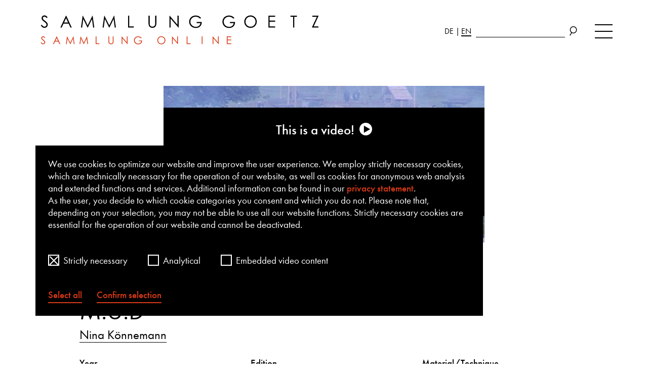

--- FILE ---
content_type: text/html; charset=utf-8
request_url: https://online.sammlung-goetz.de/en/work/mud-nina-koennemann/
body_size: 18305
content:
<!DOCTYPE html>
<html lang="en">
<head>

<meta charset="utf-8">
<!-- 
	TYPO3-Realisation: 3pc GmbH Neue Kommunikation, Berlin

	This website is powered by TYPO3 - inspiring people to share!
	TYPO3 is a free open source Content Management Framework initially created by Kasper Skaarhoj and licensed under GNU/GPL.
	TYPO3 is copyright 1998-2026 of Kasper Skaarhoj. Extensions are copyright of their respective owners.
	Information and contribution at https://typo3.org/
-->


<link rel="icon" href="/_assets/7c9f4d45e89e42e19b1f55e50f520830/Frontend/Build/assets/images/favicon.ico" type="image/vnd.microsoft.icon">
<title>M.U.D - Sammlung Goetz Munich</title>
<meta name="generator" content="TYPO3 CMS">
<meta name="viewport" content="width=device-width, initial-scale=1">
<meta name="robots" content="index, follow">
<meta name="description" content="Work">
<meta property="og:locale" content="de_DE">
<meta property="og:type" content="website">
<meta property="og:image" content="https://online.sammlung-goetz.de/_assets/7c9f4d45e89e42e19b1f55e50f520830/Frontend/Build/assets/images/sammlung_goetz_ausstellungsgebaeubde_Foto_Wilfried_Petzi.jpg">
<meta property="og:image:alt" content="Sammlung Goetz">
<meta property="og:image:url" content="https://online.sammlung-goetz.de/_assets/7c9f4d45e89e42e19b1f55e50f520830/Frontend/Build/assets/images/sammlung_goetz_ausstellungsgebaeubde_Foto_Wilfried_Petzi.jpg">
<meta property="og:title" content="Work">
<meta name="twitter:card" content="summary_large_image">
<meta name="twitter:image" content="https://online.sammlung-goetz.de/_assets/7c9f4d45e89e42e19b1f55e50f520830/Frontend/Build/assets/images/sammlung_goetz_ausstellungsgebaeubde_Foto_Wilfried_Petzi.jpg">
<meta name="twitter:image:alt" content="Sammlung Goetz">
<meta name="twitter:title" content="Work">
<meta name="google-site-verification" content="WzxK4MOT7H2CBCZe96_vnDQIZv2qIlTGw9H4znMdB8s">
<meta name="twitter:image:url" content="https://online.sammlung-goetz.de/_assets/7c9f4d45e89e42e19b1f55e50f520830/Frontend/Build/assets/images/sammlung_goetz_ausstellungsgebaeubde_Foto_Wilfried_Petzi.jpg">


<link rel="stylesheet" href="/typo3temp/assets/compressed/merged-e4841c5000b28eef22cb4faf812c2b87-099da840cc09241801c4a7c5a7fb3b92.css?1768831048" media="all">






<link rel="icon" href="" sizes="32x32"><link rel="icon" href="" sizes="57x57"><link rel="icon" href="" sizes="76x76"><link rel="icon" href="" sizes="96x96"><link rel="icon" href="" sizes="128x128"><link rel="icon" href="" sizes="228x228"><link rel="shortcut icon" href="" sizes="196x196"><link rel="apple-touch-icon" href="" sizes="120x120"><link rel="apple-touch-icon" href="" sizes="152x152"><link rel="apple-touch-icon" href="" sizes="180x180"><meta name="msapplication-TileColor" content="#FFFFFF"><meta name="msapplication-TileImage" content="">
<link rel="canonical" href="https://online.sammlung-goetz.de/en/work/mud-nina-koennemann/"/>

<link rel="alternate" hreflang="de-DE" href="https://online.sammlung-goetz.de/leichte-sprache/werke/werk/?tx_dreipcsammlungonline_work%5Baction%5D=show&amp;tx_dreipcsammlungonline_work%5Bcontroller%5D=Work&amp;tx_dreipcsammlungonline_work%5Bwork%5D=225&amp;cHash=1c8a8b2b091009fd979d7254517f9a21"/>
<link rel="alternate" hreflang="en-GB" href="https://online.sammlung-goetz.de/en/work/mud-nina-koennemann/"/>
<link rel="alternate" hreflang="x-default" href="https://online.sammlung-goetz.de/leichte-sprache/werke/werk/?tx_dreipcsammlungonline_work%5Baction%5D=show&amp;tx_dreipcsammlungonline_work%5Bcontroller%5D=Work&amp;tx_dreipcsammlungonline_work%5Bwork%5D=225&amp;cHash=1c8a8b2b091009fd979d7254517f9a21"/>
</head>
<body>




<header class="navigation">
    <div class="navigation__top">
        <div class="navigation__top-left">
            <a href="/en/" class="navigation__logo">
                <svg class="logo__sammlung-online" viewBox="0 0 501 57" role="img"
                    aria-labelledby="logo-sammlung-online" version="1.1" xmlns="http://www.w3.org/2000/svg"
                    xmlns:xlink="http://www.w3.org/1999/xlink">
                    <title id="logo-sammlung-online">
                        Go to home page of Sammlung Goetz Online Collection
                    </title>
                    <g stroke="none" stroke-width="1" fill="none" fill-rule="evenodd">
                        <g transform="translate(-5.000000, -14.000000)" fill-rule="nonzero">
                            <g id="DS_logo" transform="translate(5.000000, 14.422800)">
                                <path
                                    d="M15.88315,21.97125 C19.273,21.97125 21.74215,19.29285 21.74215,16.36335 C21.74215,12.9735 18.8545,10.9647 14.9206,8.0352 C13.7488,7.15635 13.0792,5.9427 13.0792,4.81275 C13.0792,3.4317 14.0836,2.1762 15.88315,2.1762 C17.599,2.1762 18.6034,3.2643 19.73335,4.72905 L21.4492,3.4317 C20.06815,1.54845 18.5197,0 15.96685,0 C13.12105,0 10.903,2.0088 10.903,4.89645 C10.903,6.48675 11.69815,8.1189 12.6607,8.91405 C17.4316,12.76425 19.56595,14.0616 19.56595,16.36335 C19.56595,18.3303 17.89195,19.9206 15.71575,19.9206 C14.0836,19.9206 12.577,18.7488 11.3215,16.44705 L9.5638,17.53515 C11.11225,20.38095 12.9955,21.97125 15.88315,21.97125 Z M46.34995,21.4272 L49.61425,14.5638 L58.65385,14.5638 L61.91815,21.4272 L64.17805,21.4272 L54.38515,0.5022 L53.88295,0.5022 L44.00635,21.4272 L46.34995,21.4272 Z M57.6913,12.51315 L50.53495,12.51315 L54.0922,4.9383 L57.6913,12.51315 Z M82.5083499,21.4272 L84.5171499,6.3612 L92.0082999,21.4272 L92.5523499,21.4272 L99.9597999,6.4449 L101.9686,21.4272 L104.01925,21.4272 L101.0479,0.5022 L100.7131,0.5022 L92.3012499,17.6607 L83.7638499,0.5022 L83.4290499,0.5022 L80.4576999,21.4272 L82.5083499,21.4272 Z M120.67555,21.4272 L122.68435,6.3612 L130.1755,21.4272 L130.71955,21.4272 L138.127,6.4449 L140.1358,21.4272 L142.18645,21.4272 L139.2151,0.5022 L138.8803,0.5022 L130.46845,17.6607 L121.93105,0.5022 L121.59625,0.5022 L118.6249,21.4272 L120.67555,21.4272 Z M173.8669,21.4272 L173.8669,19.37655 L165.8317,19.37655 L165.8317,0.5022 L163.7392,0.5022 L163.7392,21.4272 L173.8669,21.4272 Z M206.761,21.9294 C211.0297,21.9294 213.7081,18.9999 213.7081,14.10345 L213.7081,0.5022 L211.6156,0.5022 L211.6156,13.76865 C211.6156,15.4008 211.6156,16.86555 210.48565,18.2466 C209.6068,19.37655 208.3513,19.87875 206.761,19.87875 C205.1707,19.87875 203.9152,19.37655 203.03635,18.2466 C201.965871,16.9382368 201.90953,15.5547524 201.906565,14.024979 L201.9064,0.5022 L199.8139,0.5022 L199.8139,14.10345 C199.8139,18.9999 202.4923,21.9294 206.761,21.9294 Z M238.85995,21.4272 L238.85995,5.6079 L252.67045,21.4272 L253.1308,21.4272 L253.1308,0.5022 L251.0383,0.5022 L251.0383,16.53075 L237.18595,0.5022 L236.76745,0.5022 L236.76745,21.4272 L238.85995,21.4272 Z M283.4302,22.13865 C289.7077,22.13865 293.93455,18.2466 293.9764,11.59245 L284.9368,11.59245 L284.9368,13.6431 L291.59095,13.6431 C291.00505,17.86995 287.4478,20.21355 283.5139,20.21355 C277.86415,20.21355 273.84655,15.94485 273.84655,11.1321 C273.84655,6.1101 278.1571,2.2599 283.1791,2.2599 C285.89935,2.2599 288.74515,3.47355 291.08875,5.7753 L292.7209,4.2687 C289.91695,1.5903 286.98745,0.20925 283.13725,0.20925 C276.232,0.20925 271.6285,5.2731 271.6285,11.17395 C271.6285,16.94925 276.19015,22.13865 283.4302,22.13865 Z"
                                    id="SAMMLUNG" fill="#000000"></path>
                                <path
                                    d="M342.2598,22.13865 C348.5373,22.13865 352.76415,18.2466 352.806,11.59245 L343.7664,11.59245 L343.7664,13.6431 L350.42055,13.6431 C349.83465,17.86995 346.2774,20.21355 342.3435,20.21355 C336.69375,20.21355 332.67615,15.94485 332.67615,11.1321 C332.67615,6.1101 336.9867,2.2599 342.0087,2.2599 C344.72895,2.2599 347.57475,3.47355 349.91835,5.7753 L351.5505,4.2687 C348.74655,1.5903 345.81705,0.20925 341.96685,0.20925 C335.0616,0.20925 330.4581,5.2731 330.4581,11.17395 C330.4581,16.94925 335.01975,22.13865 342.2598,22.13865 Z M380.13405,22.0131 C386.32785,22.0131 391.1406,17.1585 391.1406,11.0484 C391.1406,4.81275 386.286,0.04185 379.96665,0.04185 C373.94025,0.04185 369.08565,4.89645 369.08565,11.1321 C369.08565,16.9911 373.68915,22.0131 380.13405,22.0131 Z M380.05035,19.96245 C375.36315,19.96245 371.26185,16.27965 371.26185,11.1321 C371.26185,5.7753 375.4887,2.0925 380.05035,2.0925 C384.6957,2.0925 388.9644,5.6916 388.9644,11.00655 C388.9644,16.2378 384.9468,19.96245 380.05035,19.96245 Z M423.6999,21.4272 L423.6999,19.37655 L413.8233,19.37655 L413.8233,11.1321 L423.6999,11.1321 L423.6999,9.1233 L413.8233,9.1233 L413.8233,2.55285 L423.6999,2.55285 L423.6999,0.5022 L411.7308,0.5022 L411.7308,21.4272 L423.6999,21.4272 Z M457.431,21.4272 L457.431,2.55285 L462.07635,2.55285 L462.07635,0.5022 L450.60945,0.5022 L450.60945,2.55285 L455.3385,2.55285 L455.3385,21.4272 L457.431,21.4272 Z M500.0343,21.4272 L500.0343,19.37655 L491.748,19.37655 L500.49465,0.5022 L489.44625,0.5022 L489.44625,2.55285 L497.31405,2.55285 L488.4837,21.4272 L500.0343,21.4272 Z"
                                    id="GOETZ" fill="#000000"></path>
                                <path
                                    d="M13.473,50.9282 C15.66,50.9282 17.253,49.2002 17.253,47.3102 C17.253,45.1232 15.39,43.8272 12.852,41.9372 C12.096,41.3702 11.664,40.5872 11.664,39.8582 C11.664,38.9672 12.312,38.1572 13.473,38.1572 C14.58,38.1572 15.228,38.8592 15.957,39.8042 L17.064,38.9672 C16.173,37.7522 15.174,36.7532 13.527,36.7532 C11.691,36.7532 10.26,38.0492 10.26,39.9122 C10.26,40.9382 10.773,41.9912 11.394,42.5042 C14.472,44.9882 15.849,45.8252 15.849,47.3102 C15.849,48.5792 14.769,49.6052 13.365,49.6052 C12.312,49.6052 11.34,48.8492 10.53,47.3642 L9.396,48.0662 C10.395,49.9022 11.61,50.9282 13.473,50.9282 Z M32.505,50.5772 L34.611,46.1492 L40.443,46.1492 L42.549,50.5772 L44.007,50.5772 L37.689,37.0772 L37.365,37.0772 L30.993,50.5772 L32.505,50.5772 Z M39.822,44.8262 L35.205,44.8262 L37.5,39.9392 L39.822,44.8262 Z M55.209,50.5772 L56.505,40.8572 L61.338,50.5772 L61.689,50.5772 L66.468,40.9112 L67.764,50.5772 L69.087,50.5772 L67.17,37.0772 L66.954,37.0772 L61.527,48.1472 L56.019,37.0772 L55.803,37.0772 L53.886,50.5772 L55.209,50.5772 Z M79.209,50.5772 L80.505,40.8572 L85.338,50.5772 L85.689,50.5772 L90.468,40.9112 L91.764,50.5772 L93.087,50.5772 L91.17,37.0772 L90.954,37.0772 L85.527,48.1472 L80.019,37.0772 L79.803,37.0772 L77.886,50.5772 L79.209,50.5772 Z M112.902,50.5772 L112.902,49.2542 L107.718,49.2542 L107.718,37.0772 L106.368,37.0772 L106.368,50.5772 L112.902,50.5772 Z M133.5,50.9012 C136.254,50.9012 137.982,49.0112 137.982,45.8522 L137.982,37.0772 L136.632,37.0772 L136.632,45.6362 C136.632,46.6892 136.632,47.6342 135.903,48.5252 C135.336,49.2542 134.526,49.5782 133.5,49.5782 C132.474,49.5782 131.664,49.2542 131.097,48.5252 C130.4166,47.6936 130.37124,46.81496 130.368216,45.845376 L130.368,37.0772 L129.018,37.0772 L129.018,45.8522 C129.018,49.0112 130.746,50.9012 133.5,50.9012 Z M153.585,50.5772 L153.585,40.3712 L162.495,50.5772 L162.792,50.5772 L162.792,37.0772 L161.442,37.0772 L161.442,47.4182 L152.505,37.0772 L152.235,37.0772 L152.235,50.5772 L153.585,50.5772 Z M181.716,51.0362 C185.766,51.0362 188.493,48.5252 188.52,44.2322 L182.688,44.2322 L182.688,45.5552 L186.981,45.5552 C186.603,48.2822 184.308,49.7942 181.77,49.7942 C178.125,49.7942 175.533,47.0402 175.533,43.9352 C175.533,40.6952 178.314,38.2112 181.554,38.2112 C183.309,38.2112 185.145,38.9942 186.657,40.4792 L187.71,39.5072 C185.901,37.7792 184.011,36.8882 181.527,36.8882 C177.072,36.8882 174.102,40.1552 174.102,43.9622 C174.102,47.6882 177.045,51.0362 181.716,51.0362 Z"
                                    id="SAMMLUNG" fill="#da3a16"></path>
                                <path
                                    d="M222.527,50.9552 C226.523,50.9552 229.628,47.8232 229.628,43.8812 C229.628,39.8582 226.496,36.7802 222.419,36.7802 C218.531,36.7802 215.399,39.9122 215.399,43.9352 C215.399,47.7152 218.369,50.9552 222.527,50.9552 Z M222.473,49.6322 C219.449,49.6322 216.803,47.2562 216.803,43.9352 C216.803,40.4792 219.53,38.1032 222.473,38.1032 C225.47,38.1032 228.224,40.4252 228.224,43.8542 C228.224,47.2292 225.632,49.6322 222.473,49.6322 Z M242.585,50.5772 L242.585,40.3712 L251.495,50.5772 L251.792,50.5772 L251.792,37.0772 L250.442,37.0772 L250.442,47.4182 L241.505,37.0772 L241.235,37.0772 L241.235,50.5772 L242.585,50.5772 Z M273.902,50.5772 L273.902,49.2542 L268.718,49.2542 L268.718,37.0772 L267.368,37.0772 L267.368,50.5772 L273.902,50.5772 Z M295.175,50.5772 L295.175,37.0772 L293.825,37.0772 L293.825,50.5772 L295.175,50.5772 Z M314.585,50.5772 L314.585,40.3712 L323.495,50.5772 L323.792,50.5772 L323.792,37.0772 L322.442,37.0772 L322.442,47.4182 L313.505,37.0772 L313.235,37.0772 L313.235,50.5772 L314.585,50.5772 Z M346.01,50.5772 L346.01,49.2542 L339.638,49.2542 L339.638,43.9352 L346.01,43.9352 L346.01,42.6392 L339.638,42.6392 L339.638,38.4002 L346.01,38.4002 L346.01,37.0772 L338.288,37.0772 L338.288,50.5772 L346.01,50.5772 Z"
                                    id="ONLINE" fill="#da3a16"></path>
                            </g>
                        </g>
                    </g>
                </svg>
            </a>
            <a href="/en/" class="navigation__logo--mobile">
                <svg class="logo__sammlung-online-mobile" role="img" aria-labelledby="logo-sammlung-online-mobil"
                    viewBox="0 0 283 94" version="1.1" xmlns="http://www.w3.org/2000/svg"
                    xmlns:xlink="http://www.w3.org/1999/xlink">
                    <title id="logo-sammlung-online-mobil">
                        Go to home page of Sammlung Goetz Online Collection
                    </title>
                    <g stroke="none" stroke-width="1" fill="none" fill-rule="evenodd">
                        <g transform="translate(-16.000000, -17.000000)" fill-rule="nonzero">
                            <g id="Group-4" transform="translate(16.621586, 17.901534)">
                                <path
                                    d="M5.91051567,20.5498062 C9.0810572,20.5498062 11.390464,18.0446869 11.390464,15.3047128 C11.390464,12.1341713 8.68963232,10.2553318 5.01023845,7.51535768 C3.91424879,6.69336543 3.28796898,5.55823328 3.28796898,4.50138611 C3.28796898,3.20968401 4.22738869,2.03540937 5.91051567,2.03540937 C7.51535768,2.03540937 8.45477739,3.05311406 9.51162456,4.42310113 L11.1164666,3.20968401 C9.82476447,1.44827205 8.37649241,0 5.98880065,0 C3.32711147,0 1.25255961,1.87883942 1.25255961,4.57967109 C1.25255961,6.06708563 1.99626688,7.59364265 2.89654411,8.33734993 C7.35878773,11.9384588 9.35505461,13.1518759 9.35505461,15.3047128 C9.35505461,17.1444097 7.78935509,18.6318242 5.75394572,18.6318242 C4.22738869,18.6318242 2.81825913,17.5358346 1.64398449,15.3829977 L0,16.4007024 C1.44827205,19.0623916 3.20968401,20.5498062 5.91051567,20.5498062 Z M34.4062466,20.0409538 L37.4593606,13.6215858 L45.914138,13.6215858 L48.9672521,20.0409538 L51.0809464,20.0409538 L41.9216042,0.469709855 L41.4518944,0.469709855 L32.2142672,20.0409538 L34.4062466,20.0409538 Z M45.0138608,11.7036039 L38.3204954,11.7036039 L41.6476068,4.61881357 L45.0138608,11.7036039 Z M68.2253558,20.0409538 L70.1041952,5.94965816 L77.1107006,20.0409538 L77.6195529,20.0409538 L84.5477733,6.02794314 L86.4266127,20.0409538 L88.3445946,20.0409538 L85.565478,0.469709855 L85.2523381,0.469709855 L77.384698,16.5181299 L69.3996304,0.469709855 L69.0864905,0.469709855 L66.3073739,20.0409538 L68.2253558,20.0409538 Z M103.923304,20.0409538 L105.802144,5.94965816 L112.808649,20.0409538 L113.317502,20.0409538 L120.245722,6.02794314 L122.124561,20.0409538 L124.042543,20.0409538 L121.263427,0.469709855 L120.950287,0.469709855 L113.082647,16.5181299 L105.097579,0.469709855 L104.784439,0.469709855 L102.005323,20.0409538 L103.923304,20.0409538 Z M153.673406,20.0409538 L153.673406,18.1229719 L146.158049,18.1229719 L146.158049,0.469709855 L144.200924,0.469709855 L144.200924,20.0409538 L153.673406,20.0409538 Z M184.439401,20.5106637 C188.431935,20.5106637 190.937054,17.7706895 190.937054,13.1910184 L190.937054,0.469709855 L188.97993,0.469709855 L188.97993,12.8778785 C188.97993,14.4044356 188.97993,15.7744226 187.923083,17.0661247 C187.101091,18.1229719 185.926816,18.5926818 184.439401,18.5926818 C182.951987,18.5926818 181.777712,18.1229719 180.95572,17.0661247 C179.957587,15.8461839 179.902135,14.5564147 179.899054,13.1308684 L179.898873,0.469709855 L177.941749,0.469709855 L177.941749,13.1910184 C177.941749,17.7706895 180.446868,20.5106637 184.439401,20.5106637 Z M214.461689,20.0409538 L214.461689,5.24509338 L227.37871,20.0409538 L227.809278,20.0409538 L227.809278,0.469709855 L225.852153,0.469709855 L225.852153,15.4612827 L212.89599,0.469709855 L212.504565,0.469709855 L212.504565,20.0409538 L214.461689,20.0409538 Z M256.148439,20.7063761 C262.019812,20.7063761 265.973203,17.0661247 266.012346,10.8424692 L257.557568,10.8424692 L257.557568,12.7604511 L263.781224,12.7604511 C263.233229,16.7138423 259.906118,18.9058217 256.226724,18.9058217 C250.942488,18.9058217 247.184809,14.9132879 247.184809,10.4119018 C247.184809,5.71480324 251.216485,2.11369435 255.913584,2.11369435 C258.457846,2.11369435 261.119535,3.2488265 263.311514,5.40166333 L264.838071,3.99253377 C262.215524,1.48741454 259.47555,0.19571244 255.874441,0.19571244 C249.415931,0.19571244 245.110257,4.93195348 245.110257,10.4510443 C245.110257,15.8527076 249.376788,20.7063761 256.148439,20.7063761 Z"
                                    id="SAMMLUNG" fill="#000000"></path>
                                <path
                                    d="M11.0627983,59.6219332 C16.9341714,59.6219332 20.8875627,55.9816818 20.9267052,49.7580263 L12.4719278,49.7580263 L12.4719278,51.6760082 L18.6955834,51.6760082 C18.1475886,55.6293995 14.8204771,57.8213788 11.1410832,57.8213788 C5.85684736,57.8213788 2.09916852,53.828845 2.09916852,49.3274589 C2.09916852,44.6303604 6.13084478,41.0292515 10.8279433,41.0292515 C13.372205,41.0292515 16.0338942,42.1643836 18.2258735,44.3172205 L19.7524306,42.9080909 C17.1298839,40.4029717 14.3899097,39.1112696 10.7888008,39.1112696 C4.33029034,39.1112696 0.0246166655,43.8475106 0.0246166655,49.3666014 C0.0246166655,54.7682647 4.29114785,59.6219332 11.0627983,59.6219332 Z M46.4867495,59.5045058 C52.2798377,59.5045058 56.7812238,54.9639772 56.7812238,49.2491739 C56.7812238,43.4169432 52.2406952,38.9546996 46.3301796,38.9546996 C40.6936613,38.9546996 36.1531327,43.4952282 36.1531327,49.3274589 C36.1531327,54.8074072 40.4588064,59.5045058 46.4867495,59.5045058 Z M46.4084645,57.5865239 C42.0245059,57.5865239 38.1885421,54.1419849 38.1885421,49.3274589 C38.1885421,44.3172205 42.1419333,40.8726815 46.4084645,40.8726815 C50.7532807,40.8726815 54.7458145,44.2389355 54.7458145,49.2100314 C54.7458145,54.1028424 50.9881356,57.5865239 46.4084645,57.5865239 Z M87.2340791,58.9565109 L87.2340791,57.038529 L77.996452,57.038529 L77.996452,49.3274589 L87.2340791,49.3274589 L87.2340791,47.4486195 L77.996452,47.4486195 L77.996452,41.3032489 L87.2340791,41.3032489 L87.2340791,39.385267 L76.0393276,39.385267 L76.0393276,58.9565109 L87.2340791,58.9565109 Z M118.782924,58.9565109 L118.782924,41.3032489 L123.12774,41.3032489 L123.12774,39.385267 L112.402699,39.385267 L112.402699,41.3032489 L116.8258,41.3032489 L116.8258,58.9565109 L118.782924,58.9565109 Z M158.629976,58.9565109 L158.629976,57.038529 L150.879764,57.038529 L159.060544,39.385267 L148.726927,39.385267 L148.726927,41.3032489 L156.085715,41.3032489 L147.82665,58.9565109 L158.629976,58.9565109 Z"
                                    id="GOETZ" fill="#000000"></path>
                                <path
                                    d="M3.473,92.075 C5.336,92.075 6.693,90.603 6.693,88.993 C6.693,87.13 5.106,86.026 2.944,84.416 C2.3,83.933 1.932,83.266 1.932,82.645 C1.932,81.886 2.484,81.196 3.473,81.196 C4.416,81.196 4.968,81.794 5.589,82.599 L6.532,81.886 C5.773,80.851 4.922,80 3.519,80 C1.955,80 0.736,81.104 0.736,82.691 C0.736,83.565 1.173,84.462 1.702,84.899 C4.324,87.015 5.497,87.728 5.497,88.993 C5.497,90.074 4.577,90.948 3.381,90.948 C2.484,90.948 1.656,90.304 0.966,89.039 L0,89.637 C0.851,91.201 1.886,92.075 3.473,92.075 Z M18.9552857,91.776 L20.7492857,88.004 L25.7172857,88.004 L27.5112857,91.776 L28.7532857,91.776 L23.3712857,80.276 L23.0952857,80.276 L17.6672857,91.776 L18.9552857,91.776 Z M25.1882857,86.877 L21.2552857,86.877 L23.2102857,82.714 L25.1882857,86.877 Z M37.5655714,91.776 L38.6695714,83.496 L42.7865714,91.776 L43.0855714,91.776 L47.1565714,83.542 L48.2605714,91.776 L49.3875714,91.776 L47.7545714,80.276 L47.5705714,80.276 L42.9475714,89.706 L38.2555714,80.276 L38.0715714,80.276 L36.4385714,91.776 L37.5655714,91.776 Z M57.2798571,91.776 L58.3838571,83.496 L62.5008571,91.776 L62.7998571,91.776 L66.8708571,83.542 L67.9748571,91.776 L69.1018571,91.776 L67.4688571,80.276 L67.2848571,80.276 L62.6618571,89.706 L57.9698571,80.276 L57.7858571,80.276 L56.1528571,91.776 L57.2798571,91.776 Z M85.2511429,91.776 L85.2511429,90.649 L80.8351429,90.649 L80.8351429,80.276 L79.6851429,80.276 L79.6851429,91.776 L85.2511429,91.776 Z M102.067429,92.052 C104.413429,92.052 105.885429,90.442 105.885429,87.751 L105.885429,80.276 L104.735429,80.276 L104.735429,87.567 C104.735429,88.464 104.735429,89.269 104.114429,90.028 C103.631429,90.649 102.941429,90.925 102.067429,90.925 C101.193429,90.925 100.503429,90.649 100.020429,90.028 C99.4471978,89.3273846 99.4031031,88.587574 99.3997112,87.7723878 L99.3994286,80.276 L98.2494286,80.276 L98.2494286,87.751 C98.2494286,90.442 99.7214286,92.052 102.067429,92.052 Z M118.446714,91.776 L118.446714,83.082 L126.036714,91.776 L126.289714,91.776 L126.289714,80.276 L125.139714,80.276 L125.139714,89.085 L117.526714,80.276 L117.296714,80.276 L117.296714,91.776 L118.446714,91.776 Z M141.68,92.167 C145.13,92.167 147.453,90.028 147.476,86.371 L142.508,86.371 L142.508,87.498 L146.165,87.498 C145.843,89.821 143.888,91.109 141.726,91.109 C138.621,91.109 136.413,88.763 136.413,86.118 C136.413,83.358 138.782,81.242 141.542,81.242 C143.037,81.242 144.601,81.909 145.889,83.174 L146.786,82.346 C145.245,80.874 143.635,80.115 141.519,80.115 C137.724,80.115 135.194,82.898 135.194,86.141 C135.194,89.315 137.701,92.167 141.68,92.167 Z"
                                    id="SAMMLUNG" fill="#da3a16"></path>
                                <path
                                    d="M176.119771,92.17 C179.550552,92.17 182.216362,89.4810095 182.216362,86.0965905 C182.216362,82.6426286 179.527371,80 176.027048,80 C172.68899,80 170,82.6889905 170,86.1429524 C170,89.3882857 172.549905,92.17 176.119771,92.17 Z M176.07341,91.0341333 C173.477143,91.0341333 171.20541,88.9942095 171.20541,86.1429524 C171.20541,83.1757905 173.546686,81.1358667 176.07341,81.1358667 C178.646495,81.1358667 181.010952,83.1294286 181.010952,86.0734095 C181.010952,88.9710286 178.785581,91.0341333 176.07341,91.0341333 Z M193.340643,91.8454667 L193.340643,83.0830667 L200.990358,91.8454667 L201.245348,91.8454667 L201.245348,80.2549905 L200.086301,80.2549905 L200.086301,89.1332952 L192.413405,80.2549905 L192.181596,80.2549905 L192.181596,91.8454667 L193.340643,91.8454667 Z M220.227972,91.8454667 L220.227972,90.7096 L215.77723,90.7096 L215.77723,80.2549905 L214.618182,80.2549905 L214.618182,91.8454667 L220.227972,91.8454667 Z M238.491987,91.8454667 L238.491987,80.2549905 L237.33294,80.2549905 L237.33294,91.8454667 L238.491987,91.8454667 Z M255.156516,91.8454667 L255.156516,83.0830667 L262.806231,91.8454667 L263.061221,91.8454667 L263.061221,80.2549905 L261.902174,80.2549905 L261.902174,89.1332952 L254.229278,80.2549905 L253.997469,80.2549905 L253.997469,91.8454667 L255.156516,91.8454667 Z M282.136569,91.8454667 L282.136569,90.7096 L276.665865,90.7096 L276.665865,86.1429524 L282.136569,86.1429524 L282.136569,85.0302667 L276.665865,85.0302667 L276.665865,81.3908571 L282.136569,81.3908571 L282.136569,80.2549905 L275.506817,80.2549905 L275.506817,91.8454667 L282.136569,91.8454667 Z"
                                    id="ONLINE" fill="#da3a16"></path>
                            </g>
                        </g>
                    </g>
                </svg>
            </a>
        </div>
        <div class="navigation__top-right">
            
                <ul class="meta-menu__list">
                    
                        
                    
                        
                    
                </ul>
            

            
                <ul class="navigation__language">
                    
                        
                            <li itemprop="availableLanguage" itemscope itemtype="http://schema.org/Language">
                                <a href="/werk/mud-nina-koennemann/" class="navigation__language-link">
                                    <abbr title="Deutsch" itemprop="name">
                                        de
                                    </abbr>
                                    <span class="sr-only" lang="de">
                                        Deutsche Version der Seite
                                    </span>
                                </a>
                            </li>
                        
                    
                        
                            <li itemprop="availableLanguage" itemscope itemtype="http://schema.org/Language">
                                <a href="/en/work/mud-nina-koennemann/" class="navigation__language-link is-active">
                                    <abbr title="English" itemprop="name">
                                        en
                                    </abbr>
                                    <span class="sr-only" lang="en">
                                        English version of this page
                                    </span>
                                </a>
                            </li>
                        
                    
                </ul>
            

            <div class="navigation__form-wrapper">
                <form class="navigation__form navigation__form--desktop"
                    action="/en/works/"
                    data-suggest="/en/works/suggest.json">
                    <label for="search-input-desktop" class="navigation__label sr-only">
                        Search
                    </label>
                    <input id="search-input-desktop" class="navigation__input navigation__input--desktop" type="text"
                        name="tx_solr[q]" autocomplete="off" aria-autocomplete="list" role="combobox"
                        aria-controls="search-list" aria-owns="search-list" aria-expanded="false">
                    <ul id="search-list" class="autocomplete__list" role="listbox" style="display: none;"></ul>
                    <span class="sr-only" id="autocomplete__assistant">
                        When autocomplete results are available use up and down arrows to review and enter to select.  Touch device users, explore by touch or with swipe gestures.
                    </span>
                    <button class="navigation__button" type="submit">
                        <i class="navigation__icon" aria-hidden="true"></i>
                        <span class="sr-only">
                            Send search
                        </span>
                    </button>
                </form>
            </div>

            <button class="navigation-toggle toggle" aria-controls="navigation" aria-expanded="false">
                <span class="is-hidden js-toggle-alt-text-open">Open Menu</span>
                <span class="is-hidden js-toggle-alt-text-close">Close Menu</span>
                <span class="line line-1"></span>
                <span class="line line-2"></span>
                <span class="line line-3"></span>
            </button>
        </div>
    </div>
    <div class="navigation__bottom">
        <form class="navigation__form" action="/en/works/"
            data-suggest="/en/works/suggest.json">
            <label for="search-input-mobile" class="navigation__label sr-only">
                Search
            </label>
            <input id="search-input-mobile" class="navigation__input" type="text" name="tx_solr[q]" autocomplete="off">
            <button class="navigation__button" type="submit">
                <i class="navigation__icon" aria-hidden="true"></i>
                <span class="sr-only">
                    Send search
                </span>
            </button>
        </form>

        
            <ul class="meta-menu__list">
                
                    
                
                    
                
            </ul>
        
        

        
            <ul class="navigation__language">
                
                    
                        <li itemprop="availableLanguage" itemscope itemtype="http://schema.org/Language">
                            <a href="/werk/mud-nina-koennemann/" class="navigation__language-link">
                                <abbr title="Deutsch" itemprop="name">
                                    de
                                </abbr>
                            </a>
                        </li>
                    
                
                    
                        <li itemprop="availableLanguage" itemscope itemtype="http://schema.org/Language">
                            <a href="/en/work/mud-nina-koennemann/" class="navigation__language-link is-active">
                                <abbr title="English" itemprop="name">
                                    en
                                </abbr>
                            </a>
                        </li>
                    
                
            </ul>
        

        <nav class="navigation__main" role="navigation">
            <ul class="navigation__main-list" role="menubar">
                
                    <li>
                        <a href="/en/" class="navigation__main-link">
                            Homepage
                        </a>
                    </li>
                
                    <li>
                        <a href="/en/works/" class="navigation__main-link">
                            Works
                        </a>
                    </li>
                
                    <li>
                        <a href="/en/artists/" class="navigation__main-link">
                            Artists
                        </a>
                    </li>
                
                    <li>
                        <a href="/en/albums/" class="navigation__main-link">
                            Albums
                        </a>
                    </li>
                
                    <li>
                        <a href="/en/the-sammlung-online/" class="navigation__main-link">
                            The Sammlung Online
                        </a>
                    </li>
                
                <li class="navigation__mainpage">
                    <a class="navigation__mainpage-link link-sammlung-online-arrow" href="https://www.sammlung-goetz.de/en/">
                        <span class="navigation__mainpage-span">Sammlung Goetz</span>
                    </a>
                </li>
            </ul>
        </nav>
    </div>
</header>



<main>
    
    
    

    <!--TYPO3SEARCH_begin-->
    





    


    
    


<section class="art-works section" id="c3328" aria-labelledby
="artwork">
    
            <div class="art-works__header">
                <figure class="art-works__video plyr-wrapper">
                    






    
    
        
        
    
    <div class="plyr-player" data-cookie-type="vimeo">
        <div class="embeds__inner" data-preview-image="/assets/sammlung-goetz/Sammlung_Online/K%C3%B6nN/K%C3%B6nN_03/nina-koennemann-m.u.d-2000-sammlung-goetz-muenchen.jpg">
            <iframe data-src="https://player.vimeo.com/video/701728617" allowfullscreen
                allowtransparency allow="autoplay" poster="/assets/sammlung-goetz/Sammlung_Online/K%C3%B6nN/K%C3%B6nN_03/nina-koennemann-m.u.d-2000-sammlung-goetz-muenchen.jpg"></iframe>
        </div>
    </div>



                    
                        <figcaption>Filmausschnitt © Nina Könnemann</figcaption>
                    
                </figure>
            </div>
        
    <div class="art-works__inner">
        <div class="art-works__header-top">
            <header class="art-works__title">
                <h1 id="artwork">M.U.D</h1>
            </header>
            <p class="art-works__artist">
                
                    <a class="art-works-artist-link link-sammlung-online--active" href="/en/artist/nina-koennemann/">Nina Könnemann</a>
                    
                
            </p>
        </div>
        <ul class="art-works__info">
            
                <li class="art-works__info-list">
                    <span class="art-works__info-title">Year</span>
                    <span class="art-works__info-info">2000</span>
                </li>
            
            
                <li class="art-works__info-list">
                    <span class="art-works__info-title">Edition</span>
                    <span class="art-works__info-info">Edition 1/5 (+ 1 a.p)</span>
                </li>
            
            
                <li class="art-works__info-list">
                    <span class="art-works__info-title">Material/Technique</span>
                    <span class="art-works__info-info">Single-channel video (color, sound)</span>
                </li>
            
            
            
                <li class="art-works__info-list">
                    <span class="art-works__info-title">Length</span>
                    <span class="art-works__info-info">8&#039;</span>
                </li>
            
            
                <li class="art-works__info-list">
                    <span class="art-works__info-title">Category</span>
                    <span class="art-works__info-info">Media art</span>
                </li>
            
            
                <li class="art-works__info-list">
                    <span class="art-works__info-title">Collection</span>
                    <span class="art-works__info-info">Sammlung Goetz, Medienkunst, München</span>
                </li>
            
        </ul>
    </div>
</section>


    


        
        <div
            id="c3938"
            class="textmedia section "
        >
            <div class="container">
                
                        
                        <div class="text">
                            

    
        <header>
            

    
            <h1 class="">
                [Translate to English:] 
            </h1>
        



            



            



        </header>
    



                            <p>[Translate to English:] </p>
                        </div>
                    
            </div>
        </div>
    






    

<section class="teaser-record section">
    
        <header class="teaser-record__header">
            
<h2 id="" class="">
                    Other suggestions
                </h2>


        </header>
    
    <ul class="teaser-record__wrapper">
        
            

<li class="teaser-record__teaser">
    <a href="/en/work/break-christoph-brech/" class="teaser-record__link">
        
            

<picture class="teaser-record__picture" data-lazerload>
    
            
            
    
    

    
    
    
    

     
            <img
                data-src="/assets/sammlung-goetz/_processed_/5/b/csm_christoph-brech-break-2004-sammlung-goetz-muenchen_30b27a217b.png"
                title="© Christoph Brech/VG BILD-KUNST, Bonn"
                alt=" A ship with the inscription &quot;Canada&quot; and a maple leaf symbol sails through steaming waters. "
                class="teaser-record__image"
            >
        

        
</picture>








        
        <div class="teaser-record__context">
            
                <h3 class="teaser-record__subtitle" aria-describedby="teaser-record-id-11">
                    <span>
                        
                            Christoph Brech
                            
                        
                    </span>
                </h3>
            
            
                <i class="teaser-record__video-icon"></i>
                <span class="sr-only">go to video</span>
            
        </div>
        <div class="teaser-record__text">
            <span id="teaser-record-id-11">Break</span>
        </div>
    </a>
    
        <time class="teaser-record__time">2004</time>
    
</li>



        
            

<li class="teaser-record__teaser">
    <a href="/en/work/edge-of-a-wood-rodney-graham/" class="teaser-record__link">
        
            

<picture class="teaser-record__picture" data-lazerload>
    
            
            
    
    

    
    
    
    

     
            <img
                data-src="/assets/sammlung-goetz/_processed_/d/6/csm_rodney-graham-edge-of-a-wood-1000-sammlung-goetz-muenchen_481e9fca26.jpg"
                title="© Rodney Graham, photo: Thomas Dashuber"
                alt="In a dark room, two image surfaces are projected onto one corner of the wall. Both show a narrow strip of low-growing green vegetation at the bottom of the image. These are brightly spotlighted while the rest of the image surface is in darkness."
                class="teaser-record__image"
            >
        

        
</picture>








        
        <div class="teaser-record__context">
            
                <h3 class="teaser-record__subtitle" aria-describedby="teaser-record-id-75">
                    <span>
                        
                            Rodney Graham
                            
                        
                    </span>
                </h3>
            
            
                <i class="teaser-record__video-icon"></i>
                <span class="sr-only">go to video</span>
            
        </div>
        <div class="teaser-record__text">
            <span id="teaser-record-id-75">Edge of a Wood</span>
        </div>
    </a>
    
        <time class="teaser-record__time">1999</time>
    
</li>



        
            

<li class="teaser-record__teaser">
    <a href="/en/work/a-little-thought-rodney-graham/" class="teaser-record__link">
        
            

<picture class="teaser-record__picture" data-lazerload>
    
            
            
    
    

    
    
    
    

     
            <img
                data-src="/assets/sammlung-goetz/_processed_/f/b/csm_rodney-graham-a-little-thought-2000-sammlung-goetz-muenchen_8630a833ba.png"
                title="© Rodney Graham"
                alt="A hand holds the neck of a red guitar with a pale pink fur puff."
                class="teaser-record__image"
            >
        

        
</picture>








        
        <div class="teaser-record__context">
            
                <h3 class="teaser-record__subtitle" aria-describedby="teaser-record-id-79">
                    <span>
                        
                            Rodney Graham
                            
                        
                    </span>
                </h3>
            
            
                <i class="teaser-record__video-icon"></i>
                <span class="sr-only">go to video</span>
            
        </div>
        <div class="teaser-record__text">
            <span id="teaser-record-id-79">A Little Thought</span>
        </div>
    </a>
    
        <time class="teaser-record__time">2000</time>
    
</li>



        
            

<li class="teaser-record__teaser">
    <a href="/en/work/cockaigne-i-am-not-sea-i-am-not-land-cyrill-lachauer/" class="teaser-record__link">
        
            

<picture class="teaser-record__picture" data-lazerload>
    
            
            
    
    

    
    
    
    

     
            <img
                data-src="/assets/sammlung-goetz/_processed_/8/3/csm_cyrill-lachauer-cockaigne-i-am-not-sea-i-am-not-land-2018-sammlung-goetz-muenchen_6997e58cef.jpg"
                title="© Cyrill Lachauer"
                alt=""
                class="teaser-record__image"
            >
        

        
</picture>








        
        <div class="teaser-record__context">
            
                <h3 class="teaser-record__subtitle" aria-describedby="teaser-record-id-101">
                    <span>
                        
                            Cyrill Lachauer
                            
                        
                    </span>
                </h3>
            
            
                <i class="teaser-record__video-icon"></i>
                <span class="sr-only">go to video</span>
            
        </div>
        <div class="teaser-record__text">
            <span id="teaser-record-id-101">Cockaigne - 
I am not sea, I am not land</span>
        </div>
    </a>
    
        <time class="teaser-record__time">2018–2020</time>
    
</li>



        
            

<li class="teaser-record__teaser">
    <a href="/en/work/rache-fuer-willi-stricker-cyrill-lachauer/" class="teaser-record__link">
        
            

<picture class="teaser-record__picture" data-lazerload>
    
            
            
    
    

    
    
    
    

     
            <img
                data-src="/assets/sammlung-goetz/_processed_/a/0/csm_cyrill-lachauer-rache-fuer-willi-stricker-2010-sammlung-goetz-muenchen_17f3f4ea0d.jpg"
                title="© Cyrill Lachauer"
                alt=""
                class="teaser-record__image"
            >
        

        
</picture>








        
        <div class="teaser-record__context">
            
                <h3 class="teaser-record__subtitle" aria-describedby="teaser-record-id-103">
                    <span>
                        
                            Cyrill Lachauer
                            
                        
                    </span>
                </h3>
            
            
        </div>
        <div class="teaser-record__text">
            <span id="teaser-record-id-103">Rache für Willi Stricker</span>
        </div>
    </a>
    
        <time class="teaser-record__time">2010</time>
    
</li>



        
            

<li class="teaser-record__teaser">
    <a href="/en/work/wash-arizona-new-mexico-2015-cyrill-lachauer/" class="teaser-record__link">
        
            

<picture class="teaser-record__picture" data-lazerload>
    
            
            
    
    

    
    
    
    

     
            <img
                data-src="/assets/sammlung-goetz/_processed_/f/b/csm_cyrill-lachauer-wash-arizona-new-mexico-1_fe8978c31d.jpg"
                title="© Cyrill Lachauer"
                alt=""
                class="teaser-record__image"
            >
        

        
</picture>








        
        <div class="teaser-record__context">
            
                <h3 class="teaser-record__subtitle" aria-describedby="teaser-record-id-105">
                    <span>
                        
                            Cyrill Lachauer
                            
                        
                    </span>
                </h3>
            
            
        </div>
        <div class="teaser-record__text">
            <span id="teaser-record-id-105">WASH Arizona, New Mexico 2015</span>
        </div>
    </a>
    
        <time class="teaser-record__time">2015</time>
    
</li>



        
            

<li class="teaser-record__teaser">
    <a href="/en/work/attsina-el-morro-inscription-rock-after-the-acoma-massacre-cyrill-lachauer/" class="teaser-record__link">
        
            

<picture class="teaser-record__picture" data-lazerload>
    
            
            
    
    

    
    
    
    

     
            <img
                data-src="/assets/sammlung-goetz/_processed_/e/4/csm_cyrill-lachauer-attsina-el-morro-inscription-rock-after-the-acoma-massacre-2018-sammlung-goetz-muenchen-1_5bca98d395.jpg"
                title="© Cyrill Lachauer, photo: Thomas Dashuber"
                alt=""
                class="teaser-record__image"
            >
        

        
</picture>








        
        <div class="teaser-record__context">
            
                <h3 class="teaser-record__subtitle" aria-describedby="teaser-record-id-107">
                    <span>
                        
                            Cyrill Lachauer
                            
                        
                    </span>
                </h3>
            
            
        </div>
        <div class="teaser-record__text">
            <span id="teaser-record-id-107">At´tsina – El Morro – Inscription Rock (After the Acoma Massacre)</span>
        </div>
    </a>
    
        <time class="teaser-record__time">2018</time>
    
</li>



        
            

<li class="teaser-record__teaser">
    <a href="/en/work/from-wilson-creek-to-imperial-beach-ca-cyrill-lachauer/" class="teaser-record__link">
        
            

<picture class="teaser-record__picture" data-lazerload>
    
            
            
    
    

    
    
    
    

     
            <img
                data-src="/assets/sammlung-goetz/_processed_/4/9/csm_cyrill-lachauer-from-wilson-beach-to-imperial-beach-ca-20216-sammlung-goetz-muenchen_e0b3561b11.jpg"
                title="© Cyrill Lachauer"
                alt=""
                class="teaser-record__image"
            >
        

        
</picture>








        
        <div class="teaser-record__context">
            
                <h3 class="teaser-record__subtitle" aria-describedby="teaser-record-id-109">
                    <span>
                        
                            Cyrill Lachauer
                            
                        
                    </span>
                </h3>
            
            
        </div>
        <div class="teaser-record__text">
            <span id="teaser-record-id-109">From Wilson Creek to Imperial Beach, CA</span>
        </div>
    </a>
    
        <time class="teaser-record__time">2016</time>
    
</li>



        
            

<li class="teaser-record__teaser">
    <a href="/en/work/the-wind-that-shakes-the-barley-christoph-brech/" class="teaser-record__link">
        
            

<picture class="teaser-record__picture" data-lazerload>
    
            
            
    
    

    
    
    
    

     
            <img
                data-src="/assets/sammlung-goetz/_processed_/3/4/csm_christoph-brech-the-wind-that-shakes-the-barley-2008-sammlung-goetz-muenchen_fde4b9f4d8.jpg"
                title="© Christoph Brech/VG BILD-KUNST Bonn"
                alt="A stone on a green meadow, amidst wild grasses and purple flowers."
                class="teaser-record__image"
            >
        

        
</picture>








        
        <div class="teaser-record__context">
            
                <h3 class="teaser-record__subtitle" aria-describedby="teaser-record-id-161">
                    <span>
                        
                            Christoph Brech
                            
                        
                    </span>
                </h3>
            
            
                <i class="teaser-record__video-icon"></i>
                <span class="sr-only">go to video</span>
            
        </div>
        <div class="teaser-record__text">
            <span id="teaser-record-id-161">The Wind that shakes the Barley</span>
        </div>
    </a>
    
        <time class="teaser-record__time">2008</time>
    
</li>



        
            

<li class="teaser-record__teaser">
    <a href="/en/work/hooked-christoph-brech/" class="teaser-record__link">
        
            

<picture class="teaser-record__picture" data-lazerload>
    
            
            
    
    

    
    
    
    

     
            <img
                data-src="/assets/sammlung-goetz/_processed_/c/d/csm_christoph-brech-hooked-2011-sammlunng-goetz-muenchen_3e167af3e1.jpg"
                title="© Christoph Brech/VG BILD-KUNST Bonn"
                alt="Amidst rocks, a red balloon pokes out from behind a rock. "
                class="teaser-record__image"
            >
        

        
</picture>








        
        <div class="teaser-record__context">
            
                <h3 class="teaser-record__subtitle" aria-describedby="teaser-record-id-163">
                    <span>
                        
                            Christoph Brech
                            
                        
                    </span>
                </h3>
            
            
                <i class="teaser-record__video-icon"></i>
                <span class="sr-only">go to video</span>
            
        </div>
        <div class="teaser-record__text">
            <span id="teaser-record-id-163">Hooked</span>
        </div>
    </a>
    
        <time class="teaser-record__time">2011</time>
    
</li>



        
            

<li class="teaser-record__teaser">
    <a href="/en/work/alles-ist-gut-nathalie-djurberg-hans-berg/" class="teaser-record__link">
        
            

<picture class="teaser-record__picture" data-lazerload>
    
            
            
    
    

    
    
    
    

     
            <img
                data-src="/assets/sammlung-goetz/_processed_/e/3/csm_nathalie-djurberg-hans-berg-alles-ist-gut-2008-sammlung-goetz-muenchen_01_4cb8d1b323.jpg"
                title="© Nathalie Djurberg/VG BILD-KUNST Bonn"
                alt="On a reddish-brown hill, four male plasticine figures sit amidst stones. The men all have plaid shirts and overalls on. One stone has a face, others are rolling down the hill.  Behind the hill are tall trees against a gray cloudy sky. "
                class="teaser-record__image"
            >
        

        
</picture>








        
        <div class="teaser-record__context">
            
                <h3 class="teaser-record__subtitle" aria-describedby="teaser-record-id-169">
                    <span>
                        
                            Nathalie Djurberg
                             & 
                        
                            Hans Berg
                            
                        
                    </span>
                </h3>
            
            
                <i class="teaser-record__video-icon"></i>
                <span class="sr-only">go to video</span>
            
        </div>
        <div class="teaser-record__text">
            <span id="teaser-record-id-169">Alles ist gut</span>
        </div>
    </a>
    
        <time class="teaser-record__time">2008</time>
    
</li>



        
            

<li class="teaser-record__teaser">
    <a href="/en/work/fiorucci-made-me-hardcore-mark-leckey/" class="teaser-record__link">
        
            

<picture class="teaser-record__picture" data-lazerload>
    
            
            
    
    

    
    
    
    

     
            <img
                data-src="/assets/sammlung-goetz/_processed_/f/f/csm_mark-leckey-fiorucci-made-me-hardcore-1999-sammlung-goetz-muenchen-1_87cd27983e.png"
                title="© Mark Leckey"
                alt=""
                class="teaser-record__image"
            >
        

        
</picture>








        
        <div class="teaser-record__context">
            
                <h3 class="teaser-record__subtitle" aria-describedby="teaser-record-id-183">
                    <span>
                        
                            Mark Leckey
                            
                        
                    </span>
                </h3>
            
            
                <i class="teaser-record__video-icon"></i>
                <span class="sr-only">go to video</span>
            
        </div>
        <div class="teaser-record__text">
            <span id="teaser-record-id-183">Fiorucci Made Me Hardcore</span>
        </div>
    </a>
    
        <time class="teaser-record__time">1999</time>
    
</li>



        
            

<li class="teaser-record__teaser">
    <a href="/en/work/migration-empire-doug-aitken/" class="teaser-record__link">
        
            

<picture class="teaser-record__picture" data-lazerload>
    
            
            
    
    

    
    
    
    

     
            <img
                data-src="/assets/sammlung-goetz/_processed_/8/f/csm_doug-aitken-migration-empire-2008-sammlung-goetz-muenchen-1_2223f4ea5a.jpg"
                title="© Doug Aitken"
                alt="An owl sits on a bed in a furnished interior amid white feathers that fall from the air. "
                class="teaser-record__image"
            >
        

        
</picture>








        
        <div class="teaser-record__context">
            
                <h3 class="teaser-record__subtitle" aria-describedby="teaser-record-id-189">
                    <span>
                        
                            Doug Aitken
                            
                        
                    </span>
                </h3>
            
            
                <i class="teaser-record__video-icon"></i>
                <span class="sr-only">go to video</span>
            
        </div>
        <div class="teaser-record__text">
            <span id="teaser-record-id-189">migration (empire)</span>
        </div>
    </a>
    
        <time class="teaser-record__time">2008</time>
    
</li>



        
            

<li class="teaser-record__teaser">
    <a href="/en/work/die-marquise-von-o-rosemarie-trockel/" class="teaser-record__link">
        
            

<picture class="teaser-record__picture" data-lazerload>
    
            
            
    
    

    
    
    
    

     
            <img
                data-src="/assets/sammlung-goetz/_processed_/5/6/csm_rosemarie-trockel-die-marquise-von-o-1993-sammlung-goetz-muenchen_2411df9e03.jpg"
                title="© Rosemarie Trockel/VG BILD-KUNST Bonn"
                alt=""
                class="teaser-record__image"
            >
        

        
</picture>








        
        <div class="teaser-record__context">
            
                <h3 class="teaser-record__subtitle" aria-describedby="teaser-record-id-197">
                    <span>
                        
                            Rosemarie Trockel
                            
                        
                    </span>
                </h3>
            
            
                <i class="teaser-record__video-icon"></i>
                <span class="sr-only">go to video</span>
            
        </div>
        <div class="teaser-record__text">
            <span id="teaser-record-id-197">Die Marquise von O.</span>
        </div>
    </a>
    
        <time class="teaser-record__time">1993</time>
    
</li>



        
            

<li class="teaser-record__teaser">
    <a href="/en/work/der-rechte-weg-fischli-peter-weiss-david/" class="teaser-record__link">
        
            

<picture class="teaser-record__picture" data-lazerload>
    
            
            
    
    

    
    
    
    

     
            <img
                data-src="/assets/sammlung-goetz/_processed_/f/f/csm_peter-fischli-david-weiss-der-rechte-weg-1983-sammlung-goetz-muenchen_898bedef5f.jpg"
                title="© Peter Fischli &amp; David Weiss, courtesy Galerie Eva Presenhuber"
                alt=""
                class="teaser-record__image"
            >
        

        
</picture>








        
        <div class="teaser-record__context">
            
                <h3 class="teaser-record__subtitle" aria-describedby="teaser-record-id-201">
                    <span>
                        
                            Peter Fischli
                             & 
                        
                            David Weiss
                            
                        
                    </span>
                </h3>
            
            
                <i class="teaser-record__video-icon"></i>
                <span class="sr-only">go to video</span>
            
        </div>
        <div class="teaser-record__text">
            <span id="teaser-record-id-201">Der Rechte Weg</span>
        </div>
    </a>
    
        <time class="teaser-record__time">1983</time>
    
</li>



        
            

<li class="teaser-record__teaser">
    <a href="/en/work/pleasure-beach-nina-koennemann/" class="teaser-record__link">
        
            

<picture class="teaser-record__picture" data-lazerload>
    
            
            
    
    

    
    
    
    

     
            <img
                data-src="/assets/sammlung-goetz/_processed_/a/7/csm_nina-koennemann-pleasure-beach-2001-sammling-goetz.de_bae5428cd9.jpg"
                title=""
                alt=""
                class="teaser-record__image"
            >
        

        
</picture>








        
        <div class="teaser-record__context">
            
                <h3 class="teaser-record__subtitle" aria-describedby="teaser-record-id-221">
                    <span>
                        
                            Nina Könnemann
                            
                        
                    </span>
                </h3>
            
            
                <i class="teaser-record__video-icon"></i>
                <span class="sr-only">go to video</span>
            
        </div>
        <div class="teaser-record__text">
            <span id="teaser-record-id-221">Pleasure Beach</span>
        </div>
    </a>
    
        <time class="teaser-record__time">2001</time>
    
</li>



        
            

<li class="teaser-record__teaser">
    <a href="/en/work/unrise-nina-koennemann/" class="teaser-record__link">
        
            

<picture class="teaser-record__picture" data-lazerload>
    
            
            
    
    

    
    
    
    

     
            <img
                data-src="/assets/sammlung-goetz/_processed_/b/e/csm_nina-koennemann-unrise-2002-sammlung-goetz-muenchen_508ff800d3.jpg"
                title=""
                alt=""
                class="teaser-record__image"
            >
        

        
</picture>








        
        <div class="teaser-record__context">
            
                <h3 class="teaser-record__subtitle" aria-describedby="teaser-record-id-223">
                    <span>
                        
                            Nina Könnemann
                            
                        
                    </span>
                </h3>
            
            
                <i class="teaser-record__video-icon"></i>
                <span class="sr-only">go to video</span>
            
        </div>
        <div class="teaser-record__text">
            <span id="teaser-record-id-223">unrise</span>
        </div>
    </a>
    
        <time class="teaser-record__time">2002</time>
    
</li>



        
            

<li class="teaser-record__teaser">
    <a href="/en/work/i-want-to-see-how-you-seefrom-point-of-view-anthology-of-the-moving-image-pipilotti-rist/" class="teaser-record__link">
        
            

<picture class="teaser-record__picture" data-lazerload>
    
            
            
    
    

    
    
    
    

     
            <img
                data-src="/assets/sammlung-goetz/_processed_/a/6/csm_pipilotti-rist-i-want-to-see-how-you-see-sammlung-goetz-muenchen_ba4bd64c07.jpg"
                title="© Pipilotti Rist/VG BILD-KUNST Bonn"
                alt=""
                class="teaser-record__image"
            >
        

        
</picture>








        
        <div class="teaser-record__context">
            
                <h3 class="teaser-record__subtitle" aria-describedby="teaser-record-id-249">
                    <span>
                        
                            Pipilotti Rist
                            
                        
                    </span>
                </h3>
            
            
                <i class="teaser-record__video-icon"></i>
                <span class="sr-only">go to video</span>
            
        </div>
        <div class="teaser-record__text">
            <span id="teaser-record-id-249">I Want to See How You See
(from: POINT OF VIEW: Anthology of the Moving Image)</span>
        </div>
    </a>
    
        <time class="teaser-record__time">2004</time>
    
</li>



        
            

<li class="teaser-record__teaser">
    <a href="/en/work/the-flood-nathalie-djurberg-hans-berg/" class="teaser-record__link">
        
            

<picture class="teaser-record__picture" data-lazerload>
    
            
            
    
    

    
    
    
    

     
            <img
                data-src="/assets/sammlung-goetz/_processed_/d/5/csm_nathalie-djurberg-the-flood-2003-sammlung-goetz-muenchen_01_af61a5d99b.jpg"
                title="© Nathalie Djurberg &amp; Hans Berg/VG BILD-KUNST Bonn"
                alt=""
                class="teaser-record__image"
            >
        

        
</picture>








        
        <div class="teaser-record__context">
            
                <h3 class="teaser-record__subtitle" aria-describedby="teaser-record-id-265">
                    <span>
                        
                            Nathalie Djurberg
                             & 
                        
                            Hans Berg
                            
                        
                    </span>
                </h3>
            
            
                <i class="teaser-record__video-icon"></i>
                <span class="sr-only">go to video</span>
            
        </div>
        <div class="teaser-record__text">
            <span id="teaser-record-id-265">The Flood</span>
        </div>
    </a>
    
        <time class="teaser-record__time">2003</time>
    
</li>



        
            

<li class="teaser-record__teaser">
    <a href="/en/work/turn-into-me-nathalie-djurberg-hans-berg/" class="teaser-record__link">
        
            

<picture class="teaser-record__picture" data-lazerload>
    
            
            
    
    

    
    
    
    

     
            <img
                data-src="/assets/sammlung-goetz/_processed_/7/c/csm_nathalie-djurberg-turn-into-me-2008-sammlung-goetz-muenchen_fa0f882e39.jpg"
                title="© Nathalie Djurberg &amp; Hans Berg/VG BILD-KUNST Bonn"
                alt=""
                class="teaser-record__image"
            >
        

        
</picture>








        
        <div class="teaser-record__context">
            
                <h3 class="teaser-record__subtitle" aria-describedby="teaser-record-id-267">
                    <span>
                        
                            Nathalie Djurberg
                             & 
                        
                            Hans Berg
                            
                        
                    </span>
                </h3>
            
            
                <i class="teaser-record__video-icon"></i>
                <span class="sr-only">go to video</span>
            
        </div>
        <div class="teaser-record__text">
            <span id="teaser-record-id-267">Turn Into Me</span>
        </div>
    </a>
    
        <time class="teaser-record__time">2008</time>
    
</li>



        
            

<li class="teaser-record__teaser">
    <a href="/en/work/paris-green-ed-atkins/" class="teaser-record__link">
        
            

<picture class="teaser-record__picture" data-lazerload>
    
            
            
    
    

    
    
    
    

     
            <img
                data-src="/assets/sammlung-goetz/_processed_/e/5/csm_ed-attkins-paris-green-2009-sammlung-goetz-muenchen_c76bf57419.jpg"
                title="© Ed Atkins"
                alt="Video Still showing rainforest vegatation"
                class="teaser-record__image"
            >
        

        
</picture>








        
        <div class="teaser-record__context">
            
                <h3 class="teaser-record__subtitle" aria-describedby="teaser-record-id-319">
                    <span>
                        
                            Ed Atkins
                            
                        
                    </span>
                </h3>
            
            
        </div>
        <div class="teaser-record__text">
            <span id="teaser-record-id-319">Paris Green</span>
        </div>
    </a>
    
        <time class="teaser-record__time">2009</time>
    
</li>



        
            

<li class="teaser-record__teaser">
    <a href="/en/work/secretion-willie-doherty/" class="teaser-record__link">
        
            

<picture class="teaser-record__picture" data-lazerload>
    
            
            
    
    

    
    
    
    

     
            <img
                data-src="/assets/sammlung-goetz/_processed_/f/8/csm_willie-doherty-secretion-2012-sammlung-goetz-muenchen_0ec19b5eb5.jpg"
                title="© Willie Doherty"
                alt="Video Still: a brown mushroom with a shiny hat"
                class="teaser-record__image"
            >
        

        
</picture>








        
        <div class="teaser-record__context">
            
                <h3 class="teaser-record__subtitle" aria-describedby="teaser-record-id-325">
                    <span>
                        
                            Willie Doherty
                            
                        
                    </span>
                </h3>
            
            
        </div>
        <div class="teaser-record__text">
            <span id="teaser-record-id-325">Secretion</span>
        </div>
    </a>
    
        <time class="teaser-record__time">2012</time>
    
</li>



        
            

<li class="teaser-record__teaser">
    <a href="/en/work/eraser-doug-aitken/" class="teaser-record__link">
        
            

<picture class="teaser-record__picture" data-lazerload>
    
            
            
    
    

    
    
    
    

     
            <img
                data-src="/assets/sammlung-goetz/_processed_/8/0/csm_doug-aitken-eraser-1998-photo-wilfried-petzi_ec0cfb7b28.jpg"
                title="© Doug Aitken, photo: Wilfried Petzi "
                alt="Two video projections across the corner with bit images from a forest or jungle"
                class="teaser-record__image"
            >
        

        
</picture>








        
        <div class="teaser-record__context">
            
                <h3 class="teaser-record__subtitle" aria-describedby="teaser-record-id-341">
                    <span>
                        
                            Doug Aitken
                            
                        
                    </span>
                </h3>
            
            
        </div>
        <div class="teaser-record__text">
            <span id="teaser-record-id-341">eraser</span>
        </div>
    </a>
    
        <time class="teaser-record__time">1998</time>
    
</li>



        
            

<li class="teaser-record__teaser">
    <a href="/en/work/kardynal-cardinal-pawel-althamer/" class="teaser-record__link">
        
            

<picture class="teaser-record__picture" data-lazerload>
    
            
            
    
    

    
    
    
    

     
            <img
                data-src="/assets/sammlung-goetz/_processed_/3/b/csm_pawel-althamer-kardynal-1991_549d388f6f.jpg"
                title="© Paweł Althamer"
                alt="A man sits in a small metal tub. A brown mass sticks to his naked upper body and head"
                class="teaser-record__image"
            >
        

        
</picture>








        
        <div class="teaser-record__context">
            
                <h3 class="teaser-record__subtitle" aria-describedby="teaser-record-id-347">
                    <span>
                        
                            Paweł Althamer
                            
                        
                    </span>
                </h3>
            
            
        </div>
        <div class="teaser-record__text">
            <span id="teaser-record-id-347">kardynal (cardinal)</span>
        </div>
    </a>
    
        <time class="teaser-record__time">1991</time>
    
</li>



        
            

<li class="teaser-record__teaser">
    <a href="/en/work/radiant-spirits-emmanuelle-antille/" class="teaser-record__link">
        
            

<picture class="teaser-record__picture" data-lazerload>
    
            
            
    
    

    
    
    
    

     
            <img
                data-src="/assets/sammlung-goetz/_processed_/1/a/csm_emanuelle-antille-radiant-spirits-2000-photo-wilfried-petzi_7ea877acbc.jpg"
                title="© Emanuelle Antille"
                alt="Dark projection room with two video screens with images of revealingly dressed people. Two viewers are lying on chaises longues wearing glasses"
                class="teaser-record__image"
            >
        

        
</picture>








        
        <div class="teaser-record__context">
            
                <h3 class="teaser-record__subtitle" aria-describedby="teaser-record-id-349">
                    <span>
                        
                            Emmanuelle Antille
                            
                        
                    </span>
                </h3>
            
            
        </div>
        <div class="teaser-record__text">
            <span id="teaser-record-id-349">Radiant Spirits</span>
        </div>
    </a>
    
        <time class="teaser-record__time">2000</time>
    
</li>



        
            

<li class="teaser-record__teaser">
    <a href="/en/work/hans-und-grete-sue-de-beer/" class="teaser-record__link">
        
            

<picture class="teaser-record__picture" data-lazerload>
    
            
            
    
    

    
    
    
    

     
            <img
                data-src="/assets/sammlung-goetz/_processed_/8/8/csm_sue-de-beer-hans-und-grete-2002_a43ca84302.jpg"
                title="© Sue de Beer"
                alt="Two images side by side: a young pregnant woman sitting on the bed with a bottle of whiskey and a pack of cigarettes and a young man with a dark long wig and an electric guitar"
                class="teaser-record__image"
            >
        

        
</picture>








        
        <div class="teaser-record__context">
            
                <h3 class="teaser-record__subtitle" aria-describedby="teaser-record-id-381">
                    <span>
                        
                            Sue de Beer
                            
                        
                    </span>
                </h3>
            
            
        </div>
        <div class="teaser-record__text">
            <span id="teaser-record-id-381">Hans und Grete</span>
        </div>
    </a>
    
        <time class="teaser-record__time">2002</time>
    
</li>



        
            

<li class="teaser-record__teaser">
    <a href="/en/work/disappear-here-sue-de-beer/" class="teaser-record__link">
        
            

<picture class="teaser-record__picture" data-lazerload>
    
            
            
    
    

    
    
    
    

     
            <img
                data-src="/assets/sammlung-goetz/_processed_/d/7/csm_sue-de-beer-disappear-here-2004_be2a75e71d.jpg"
                title="© Sue de Beer"
                alt="A young woman in a red dress and white hood holds a candle in her hand against the backdrop of a forest. She is wearing a sash"
                class="teaser-record__image"
            >
        

        
</picture>








        
        <div class="teaser-record__context">
            
                <h3 class="teaser-record__subtitle" aria-describedby="teaser-record-id-385">
                    <span>
                        
                            Sue de Beer
                            
                        
                    </span>
                </h3>
            
            
        </div>
        <div class="teaser-record__text">
            <span id="teaser-record-id-385">Disappear Here</span>
        </div>
    </a>
    
        <time class="teaser-record__time">2004</time>
    
</li>



        
            

<li class="teaser-record__teaser">
    <a href="/en/work/democracys-body-dance-dance-revolution-gravity-and-grace-continuous-projects-chunks-and-insertables-so-many-men-war-andrea-bowers/" class="teaser-record__link">
        
            

<picture class="teaser-record__picture" data-lazerload>
    
            
            
    
    

    
    
    
    

     
            <img
                data-src="/assets/sammlung-goetz/_processed_/0/6/csm_andrea-bowers-democracys-body-dance-dance-revolution_961cc2f7dd.jpg"
                title=""
                alt=""
                class="teaser-record__image"
            >
        

        
</picture>








        
        <div class="teaser-record__context">
            
                <h3 class="teaser-record__subtitle" aria-describedby="teaser-record-id-393">
                    <span>
                        
                            Andrea Bowers
                            
                        
                    </span>
                </h3>
            
            
        </div>
        <div class="teaser-record__text">
            <span id="teaser-record-id-393">Democracy&#039;s Body - Dance Dance Revolution. Gravity and Grace, Continuous Projects, Chunks and Insertables, So Many Men, War</span>
        </div>
    </a>
    
        <time class="teaser-record__time">2001</time>
    
</li>



        
            

<li class="teaser-record__teaser">
    <a href="/en/work/station-martin-brand/" class="teaser-record__link">
        
            

<picture class="teaser-record__picture" data-lazerload>
    
            
            
    
    

    
    
    
    

     
            <img
                data-src="/assets/sammlung-goetz/_processed_/7/7/csm_martin-brand-station-2004-sammlung-goetz-muenchen_963c205de6.jpg"
                title="© Martin Brand/VG BILD-KUNST Bonn"
                alt="Zwei junge Männer sitzen nebeneinander. Einer ist tätowiert, hat ein KOptuch an und eine Kette mit einem silbernen Totenkopf-Anhänger. Er verbrennt etwas mit einem Feuerzeug. Der zweite träht ein zweifarbiges Hemd mit einem tribalen Muster und lacht. Ein Untertitel lautet: Mach mal die Fascho-Mucke aus!"
                class="teaser-record__image"
            >
        

        
</picture>








        
        <div class="teaser-record__context">
            
                <h3 class="teaser-record__subtitle" aria-describedby="teaser-record-id-409">
                    <span>
                        
                            Martin Brand
                            
                        
                    </span>
                </h3>
            
            
        </div>
        <div class="teaser-record__text">
            <span id="teaser-record-id-409">Station</span>
        </div>
    </a>
    
        <time class="teaser-record__time">2004</time>
    
</li>



        
            

<li class="teaser-record__teaser">
    <a href="/en/work/portraits-of-young-men-martin-brand/" class="teaser-record__link">
        
            

<picture class="teaser-record__picture" data-lazerload>
    
            
            
    
    

    
    
    
    

     
            <img
                data-src="/assets/sammlung-goetz/_processed_/3/a/csm_martin-brand-portraits-of-young-men-2010-sammlung-goetz-muenchen_48ed60317c.jpg"
                title="© Martin Brand/VG BILD-KUNST Bonn"
                alt="A young man with short-cropped hair and a purple jacket stands in front of a graffiti wall"
                class="teaser-record__image"
            >
        

        
</picture>








        
        <div class="teaser-record__context">
            
                <h3 class="teaser-record__subtitle" aria-describedby="teaser-record-id-411">
                    <span>
                        
                            Martin Brand
                            
                        
                    </span>
                </h3>
            
            
        </div>
        <div class="teaser-record__text">
            <span id="teaser-record-id-411">Portraits of Young Men</span>
        </div>
    </a>
    
        <time class="teaser-record__time">2010</time>
    
</li>



        
            

<li class="teaser-record__teaser">
    <a href="/en/work/hillclimbing-janet-cardiff-george-bures-miller/" class="teaser-record__link">
        
            

<picture class="teaser-record__picture" data-lazerload>
    
            
            
    
    

    
    
    
    

     
            <img
                data-src="/assets/sammlung-goetz/_processed_/e/2/csm_janet-cardiff-george-bures-miller-hillclimbing-1999-sammlung-goetz-munchen_c9112bf77d.jpg"
                title="© Janet Cardiff &amp; George Bures Miller"
                alt="A dog stands on top of a snow-covered hill"
                class="teaser-record__image"
            >
        

        
</picture>








        
        <div class="teaser-record__context">
            
                <h3 class="teaser-record__subtitle" aria-describedby="teaser-record-id-419">
                    <span>
                        
                            Janet Cardiff
                             & 
                        
                            George Bures Miller
                            
                        
                    </span>
                </h3>
            
            
        </div>
        <div class="teaser-record__text">
            <span id="teaser-record-id-419">Hillclimbing</span>
        </div>
    </a>
    
        <time class="teaser-record__time">1999</time>
    
</li>



        
            

<li class="teaser-record__teaser">
    <a href="/en/work/night-canoeing-janet-cardiff-george-bures-miller/" class="teaser-record__link">
        
            

<picture class="teaser-record__picture" data-lazerload>
    
            
            
    
    

    
    
    
    

     
            <img
                data-src="/assets/sammlung-goetz/_processed_/5/0/csm_janet-cardiff-george-bures-miller-night-canoeing-2004-sammlung-goetz-muenchen_0f1a774b78.jpg"
                title="© Janet Cardiff &amp; George Bures Miller"
                alt="Indistinct picture of a nature landscape at night"
                class="teaser-record__image"
            >
        

        
</picture>








        
        <div class="teaser-record__context">
            
                <h3 class="teaser-record__subtitle" aria-describedby="teaser-record-id-421">
                    <span>
                        
                            Janet Cardiff
                             & 
                        
                            George Bures Miller
                            
                        
                    </span>
                </h3>
            
            
        </div>
        <div class="teaser-record__text">
            <span id="teaser-record-id-421">Night Canoeing</span>
        </div>
    </a>
    
        <time class="teaser-record__time">2004</time>
    
</li>



        
            

<li class="teaser-record__teaser">
    <a href="/en/work/le-momentaus-point-of-view-anthology-of-the-moving-image-david-claerbout/" class="teaser-record__link">
        
            

<picture class="teaser-record__picture" data-lazerload>
    
            
            
    
    

    
    
    
    

     
            <img
                data-src="/assets/sammlung-goetz/_processed_/6/4/csm_david-claerbout-le-moment-2004-sammlung-goetz-muenchen_33458e9eb6.jpg"
                title="© David Claerbout/VG BILD-KUNST Bonn"
                alt="A gray cat is illuminated by headlights in the dark forest"
                class="teaser-record__image"
            >
        

        
</picture>








        
        <div class="teaser-record__context">
            
                <h3 class="teaser-record__subtitle" aria-describedby="teaser-record-id-435">
                    <span>
                        
                            David Claerbout
                            
                        
                    </span>
                </h3>
            
            
        </div>
        <div class="teaser-record__text">
            <span id="teaser-record-id-435">Le Moment.
From: POINT OF VIEW: Anthology of the Moving Image</span>
        </div>
    </a>
    
        <time class="teaser-record__time">2004</time>
    
</li>



        
            

<li class="teaser-record__teaser">
    <a href="/en/work/true-colours-juan-pedro-fabra-guemberena/" class="teaser-record__link">
        
            

<picture class="teaser-record__picture" data-lazerload>
    
            
            
    
    

    
    
    
    

     
            <img
                data-src="/assets/sammlung-goetz/_processed_/7/0/csm_juan-pedro-fabra-guemberena-true-colours-2002-sammlung-goetz-muenchen_d5373ceb8f.jpg"
                title="© Juan Pedro Fabra Guemberena"
                alt="Men stand on a rocky outcrop at dusk with rifles pointed straight ahead."
                class="teaser-record__image"
            >
        

        
</picture>








        
        <div class="teaser-record__context">
            
                <h3 class="teaser-record__subtitle" aria-describedby="teaser-record-id-463">
                    <span>
                        
                            Juan-Pedro Fabra Guemberena
                            
                        
                    </span>
                </h3>
            
            
        </div>
        <div class="teaser-record__text">
            <span id="teaser-record-id-463">True Colours</span>
        </div>
    </a>
    
        <time class="teaser-record__time">2002</time>
    
</li>



        
            

<li class="teaser-record__teaser">
    <a href="/en/work/untitled-juan-pedro-fabra-guemberena/" class="teaser-record__link">
        
            

<picture class="teaser-record__picture" data-lazerload>
    
            
            
    
    

    
    
    
    

     
            <img
                data-src="/assets/sammlung-goetz/_processed_/3/e/csm_juan-pedro-fabra-guemberena-untitled-2004-sammlung-goetz-muenchen_c3f1ec18f6.jpg"
                title=""
                alt="Very dark scene at dusk. A person in a military camouflage suit is lying on the ground outside. Other people in military uniforms are standing around them."
                class="teaser-record__image"
            >
        

        
</picture>








        
        <div class="teaser-record__context">
            
                <h3 class="teaser-record__subtitle" aria-describedby="teaser-record-id-465">
                    <span>
                        
                            Juan-Pedro Fabra Guemberena
                            
                        
                    </span>
                </h3>
            
            
        </div>
        <div class="teaser-record__text">
            <span id="teaser-record-id-465">Untitled</span>
        </div>
    </a>
    
        <time class="teaser-record__time">2004</time>
    
</li>



        
            

<li class="teaser-record__teaser">
    <a href="/en/work/sturm-dominique-gonzalez-foerster/" class="teaser-record__link">
        
            

<picture class="teaser-record__picture" data-lazerload>
    
            
            
    
    

    
    
    
    

     
            <img
                data-src="/assets/sammlung-goetz/_processed_/a/c/csm_dominique-gonzalez-foerster-atomic-sturm-1996-sammlung-goetz-muenchen-photo-zkm_881f31ce9a.jpg"
                title="© Dominique Gonzalez-Foerster/VG BILD-Kunst Bonn, photo: ZKM, Zentrum für Kunst und Medien, Karlsruhe"
                alt="A person stands in a darkened room in front of a camera and other technical devices such as spotlights and screens. The screens reproduce this image."
                class="teaser-record__image"
            >
        

        
</picture>








        
        <div class="teaser-record__context">
            
                <h3 class="teaser-record__subtitle" aria-describedby="teaser-record-id-487">
                    <span>
                        
                            Dominique Gonzalez-Foerster
                            
                        
                    </span>
                </h3>
            
            
        </div>
        <div class="teaser-record__text">
            <span id="teaser-record-id-487">Sturm</span>
        </div>
    </a>
    
        <time class="teaser-record__time">1996</time>
    
</li>



        
            

<li class="teaser-record__teaser">
    <a href="/en/work/oak-trees-red-bluff-1-8/" class="teaser-record__link">
        
            

<picture class="teaser-record__picture" data-lazerload>
    
            
            
    
    

    
    
    
    

     
            <img
                data-src="/assets/sammlung-goetz/_processed_/c/5/csm_rodney-graham-oak-trees-red-bluff-1-8-1993-2000-sammlung-goetz-muenchen-photo-thomas-dashuber_1754ea407d.jpg"
                title="© Rodney Graham, photo:Thomas Dashuber"
                alt=""
                class="teaser-record__image"
            >
        

        
</picture>








        
        <div class="teaser-record__context">
            
                <h3 class="teaser-record__subtitle" aria-describedby="teaser-record-id-1253">
                    <span>
                        
                            Rodney Graham
                            
                        
                    </span>
                </h3>
            
            
        </div>
        <div class="teaser-record__text">
            <span id="teaser-record-id-1253">Oak Trees, Red Bluff 1-8</span>
        </div>
    </a>
    
        <time class="teaser-record__time">1993-2000</time>
    
</li>



        
            

<li class="teaser-record__teaser">
    <a href="/en/work/siesta-room-in-the-country/" class="teaser-record__link">
        
            

<picture class="teaser-record__picture" data-lazerload>
    
            
            
    
    

    
    
    
    

     
            <img
                data-src="/assets/sammlung-goetz/_processed_/7/d/csm_rodney-graham-siesta-room-in-the-country-2000-sammlung-goetz-muenchen-photo-thomas-dashuber_9a91e871a8.jpg"
                title="© Rodney Graham, photo: Thomas Dashuber"
                alt=""
                class="teaser-record__image"
            >
        

        
</picture>








        
        <div class="teaser-record__context">
            
                <h3 class="teaser-record__subtitle" aria-describedby="teaser-record-id-1257">
                    <span>
                        
                            Rodney Graham
                            
                        
                    </span>
                </h3>
            
            
        </div>
        <div class="teaser-record__text">
            <span id="teaser-record-id-1257">Siesta Room in the Country</span>
        </div>
    </a>
    
        <time class="teaser-record__time">2000</time>
    
</li>



        
            

<li class="teaser-record__teaser">
    <a href="/en/work/ponderosa-pines-princeton-bccat-hi-way-yellow/" class="teaser-record__link">
        
            

<picture class="teaser-record__picture" data-lazerload>
    
            
            
    
    

    
    
    
    

     
            <img
                data-src="/assets/sammlung-goetz/_processed_/2/1/csm_rodney-graham-ponderosa-pines-1992-sammlung-goetz-muenchen_fc9a3c4306.jpg"
                title="© Rodney Graham, photo: Lisson Gallery"
                alt=""
                class="teaser-record__image"
            >
        

        
</picture>








        
        <div class="teaser-record__context">
            
                <h3 class="teaser-record__subtitle" aria-describedby="teaser-record-id-1279">
                    <span>
                        
                            Rodney Graham
                            
                        
                    </span>
                </h3>
            
            
        </div>
        <div class="teaser-record__text">
            <span id="teaser-record-id-1279">Ponderosa Pines, Princeton B.C./CAT Hi-way Yellow</span>
        </div>
    </a>
    
        <time class="teaser-record__time">1992</time>
    
</li>



        
            

<li class="teaser-record__teaser">
    <a href="/en/work/vathek-system-of-landors-cottage-deluxe-edition-red/" class="teaser-record__link">
        
            

<picture class="teaser-record__picture" data-lazerload>
    
            
            
    
    

    
    
    
    

     
            <img
                data-src="/assets/sammlung-goetz/_processed_/8/7/csm_rodney-graham-vathek-2012-sammlung-goetz-muenchen-foto-jens-ziehe-johnen-galerie-berlin_4603c74850.jpg"
                title="© Rodney Graham, photo: Jens Ziehe/Galerie Johne, Berlin"
                alt=""
                class="teaser-record__image"
            >
        

        
</picture>








        
        <div class="teaser-record__context">
            
                <h3 class="teaser-record__subtitle" aria-describedby="teaser-record-id-1303">
                    <span>
                        
                            Rodney Graham
                            
                        
                    </span>
                </h3>
            
            
        </div>
        <div class="teaser-record__text">
            <span id="teaser-record-id-1303">Vathek - System of Landor&#039;s Cottage - Deluxe Edition Red</span>
        </div>
    </a>
    
        <time class="teaser-record__time">2012</time>
    
</li>



        
            

<li class="teaser-record__teaser">
    <a href="/en/work/the-system-of-landors-cottage-a-pendant-to-poes-last-story/" class="teaser-record__link">
        
            

<picture class="teaser-record__picture" data-lazerload>
    
            
            
    
    

    
    
    
    

     
            <img
                data-src="/assets/sammlung-goetz/_processed_/8/e/csm_rodney-graham-the-system-of-landors-cottage-2012-pink-photo-jens-ziehe-johnen-galerie-berlin_5f6f81bb53.jpg"
                title="© Rodney Graham, photo: Jens Ziehe/Galerie Johne, Berlin"
                alt=""
                class="teaser-record__image"
            >
        

        
</picture>








        
        <div class="teaser-record__context">
            
                <h3 class="teaser-record__subtitle" aria-describedby="teaser-record-id-1305">
                    <span>
                        
                            Rodney Graham
                            
                        
                    </span>
                </h3>
            
            
        </div>
        <div class="teaser-record__text">
            <span id="teaser-record-id-1305">The System of Landor&#039;s Cottage. 
A Pendant to Poe&#039;s Last Story</span>
        </div>
    </a>
    
        <time class="teaser-record__time">2012</time>
    
</li>



        
            

<li class="teaser-record__teaser">
    <a href="/en/work/the-system-of-landors-cottage-a-pendant-to-poes-last-story-1/" class="teaser-record__link">
        
            

<picture class="teaser-record__picture" data-lazerload>
    
            
            
    
    

    
    
    
    

     
            <img
                data-src="/assets/sammlung-goetz/_processed_/1/3/csm_rodney-graham-the-system-of-landors-cottage-2012-grey-photo-jens-ziehe-johnen-galerie-berlin_7d21a2b76b.jpg"
                title="© Rodney Graham, photo: Jens Ziehe/Galerie Johne, Berlin"
                alt=""
                class="teaser-record__image"
            >
        

        
</picture>








        
        <div class="teaser-record__context">
            
                <h3 class="teaser-record__subtitle" aria-describedby="teaser-record-id-1307">
                    <span>
                        
                            Rodney Graham
                            
                        
                    </span>
                </h3>
            
            
        </div>
        <div class="teaser-record__text">
            <span id="teaser-record-id-1307">The System of Landor&#039;s Cottage. 
A Pendant to Poe&#039;s Last Story</span>
        </div>
    </a>
    
        <time class="teaser-record__time">2012</time>
    
</li>



        
            

<li class="teaser-record__teaser">
    <a href="/en/work/the-system-of-landors-cottage-a-pendant-to-poes-last-story-2/" class="teaser-record__link">
        
            

<picture class="teaser-record__picture" data-lazerload>
    
            
            
    
    

    
    
    
    

     
            <img
                data-src="/assets/sammlung-goetz/_processed_/2/b/csm_rodney-graham-the-system-of-landors-cottage-2012-yellow-photo-jens-ziehe-johnen-galerie-berlin_fee0063182.jpg"
                title="© Rodney Graham, photo: Jens Ziehe/Galerie Johne, Berlin"
                alt=""
                class="teaser-record__image"
            >
        

        
</picture>








        
        <div class="teaser-record__context">
            
                <h3 class="teaser-record__subtitle" aria-describedby="teaser-record-id-1309">
                    <span>
                        
                            Rodney Graham
                            
                        
                    </span>
                </h3>
            
            
        </div>
        <div class="teaser-record__text">
            <span id="teaser-record-id-1309">The System of Landor&#039;s Cottage. 
A Pendant to Poe&#039;s Last Story</span>
        </div>
    </a>
    
        <time class="teaser-record__time">2012</time>
    
</li>



        
            

<li class="teaser-record__teaser">
    <a href="/en/work/the-system-of-landors-cottage-a-pendant-to-poes-last-story-3/" class="teaser-record__link">
        
            

<picture class="teaser-record__picture" data-lazerload>
    
            
            
    
    

    
    
    
    

     
            <img
                data-src="/assets/sammlung-goetz/_processed_/2/7/csm_rodney-graham-the-system-of-landors-cottage-2012-beige-photo-jens-ziehe-johnen-galerie-berlin_06f3549996.jpg"
                title="© Rodney Graham, photo: Jens Ziehe/Galerie Johne, Berlin"
                alt=""
                class="teaser-record__image"
            >
        

        
</picture>








        
        <div class="teaser-record__context">
            
                <h3 class="teaser-record__subtitle" aria-describedby="teaser-record-id-1311">
                    <span>
                        
                            Rodney Graham
                            
                        
                    </span>
                </h3>
            
            
        </div>
        <div class="teaser-record__text">
            <span id="teaser-record-id-1311">The System of Landor&#039;s Cottage. 
A Pendant to Poe&#039;s Last Story</span>
        </div>
    </a>
    
        <time class="teaser-record__time">2012</time>
    
</li>



        
            

<li class="teaser-record__teaser">
    <a href="/en/work/the-dark-pond/" class="teaser-record__link">
        
            

<picture class="teaser-record__picture" data-lazerload>
    
            
            
    
    

    
    
    
    

     
            <img
                data-src="/assets/sammlung-goetz/_processed_/0/d/csm_hans-op-de-beeck-the-dark-pnd-2022-sammlung-goetz-muenchen_b070d1c9c4.jpg"
                title="© Hans Op de Beeck/VG BILD-KUNST Bonn, photo: Studio Hans Op de Beeck"
                alt=""
                class="teaser-record__image"
            >
        

        
</picture>








        
        <div class="teaser-record__context">
            
                <h3 class="teaser-record__subtitle" aria-describedby="teaser-record-id-1430">
                    <span>
                        
                            Hans Op de Beeck
                            
                        
                    </span>
                </h3>
            
            
        </div>
        <div class="teaser-record__text">
            <span id="teaser-record-id-1430">The Dark Pond</span>
        </div>
    </a>
    
        <time class="teaser-record__time">2022</time>
    
</li>



        
            

<li class="teaser-record__teaser">
    <a href="/en/work/walking-on-thin-ice/" class="teaser-record__link">
        
            

<picture class="teaser-record__picture" data-lazerload>
    
            
            
    
    

    
    
    
    

     
            <img
                data-src="/assets/sammlung-goetz/_processed_/4/8/csm_1-assume-vivid-astro-focus-walking-on-thin-ice_73aacbc505.jpg"
                title="© Eli Sudbraack/assume vivid astro focus"
                alt=""
                class="teaser-record__image"
            >
        

        
</picture>








        
        <div class="teaser-record__context">
            
                <h3 class="teaser-record__subtitle" aria-describedby="teaser-record-id-1432">
                    <span>
                        
                            Eli Sudbrack
                             & 
                        
                            assume vivid astro focus AVAF
                            
                        
                    </span>
                </h3>
            
            
                <i class="teaser-record__video-icon"></i>
                <span class="sr-only">go to video</span>
            
        </div>
        <div class="teaser-record__text">
            <span id="teaser-record-id-1432">Walking on Thin Ice</span>
        </div>
    </a>
    
        <time class="teaser-record__time">2002</time>
    
</li>



        
            

<li class="teaser-record__teaser">
    <a href="/en/work/ohne-titel/" class="teaser-record__link">
        
            

<picture class="teaser-record__picture" data-lazerload>
    
            
            
    
    

    
    
    
    

     
            <img
                data-src="/assets/sammlung-goetz/_processed_/8/f/csm_frank-st%C3%BCrmer-ohne-titel-1998-2008-sammlung-goetz-muenchen-photo-galeirie-christine-mayer_5bf482430f.jpg"
                title="© Frank Stürmer, photo: Galerie Christine Mayer"
                alt=""
                class="teaser-record__image"
            >
        

        
</picture>








        
        <div class="teaser-record__context">
            
                <h3 class="teaser-record__subtitle" aria-describedby="teaser-record-id-1480">
                    <span>
                        
                            Frank Stürmer
                            
                        
                    </span>
                </h3>
            
            
                <i class="teaser-record__video-icon"></i>
                <span class="sr-only">go to video</span>
            
        </div>
        <div class="teaser-record__text">
            <span id="teaser-record-id-1480">Ohne Titel</span>
        </div>
    </a>
    
        <time class="teaser-record__time">1998-2008</time>
    
</li>



        
            

<li class="teaser-record__teaser">
    <a href="/en/work/andrea-candela-fig-1/" class="teaser-record__link">
        
            

<picture class="teaser-record__picture" data-lazerload>
    
            
            
    
    

    
    
    
    

     
            <img
                data-src="/assets/sammlung-goetz/_processed_/8/d/csm_elmgreen-michael-dragset-ingar-andrea-candela-fig1-2006-sammlung-goetz-m%C3%BCnchen_c9d1ce15d0.jpg"
                title="© Michael Elmgreen &amp; Ingar Dragset/VG BILD-KUNST, Bonn, photo: Alessandro Zambianchi"
                alt="A young man lies stretched out on a sheepskin rug. He is wearing jeans, a polo shirt, and Converse shoes, which he has partially taken off. In front of him is a laptop that he is not looking at. In the background, there is an unused fireplace with personal photographs in white frames and a vase of flowers on the mantelpiece."
                class="teaser-record__image"
            >
        

        
</picture>








        
        <div class="teaser-record__context">
            
                <h3 class="teaser-record__subtitle" aria-describedby="teaser-record-id-1594">
                    <span>
                        
                            Michael Elmgreen
                             & 
                        
                            Ingar Dragset
                            
                        
                    </span>
                </h3>
            
            
        </div>
        <div class="teaser-record__text">
            <span id="teaser-record-id-1594">Andrea Candela, Fig. 1</span>
        </div>
    </a>
    
        <time class="teaser-record__time">2006</time>
    
</li>



        
            

<li class="teaser-record__teaser">
    <a href="/en/work/untitled-sorry-mama/" class="teaser-record__link">
        
            

<picture class="teaser-record__picture" data-lazerload>
    
            
            
    
    

    
    
    
    

     
            <img
                data-src="/assets/sammlung-goetz/_processed_/a/d/csm_elmgreen-michael-dragset-ingar-untitled-sorry-mama-2007-sammlung-goetz-m%C3%BCnchen_b6a582cf5d.jpg"
                title="© Michael Elmgreen &amp; Ingar Dragset/VG BILD-KUNST, Bonn"
                alt="Above a neoclassical, entirely white fireplace hangs a white-framed mirror inscribed with “Sorry Mama” in angular lettering. On the mantelpiece sit two black-and-white childhood photographs and two white candlesticks, one of which has fallen over. The photographs depict Michael Elmgreen and Ingar Dragset."
                class="teaser-record__image"
            >
        

        
</picture>








        
        <div class="teaser-record__context">
            
                <h3 class="teaser-record__subtitle" aria-describedby="teaser-record-id-1598">
                    <span>
                        
                            Michael Elmgreen
                             & 
                        
                            Ingar Dragset
                            
                        
                    </span>
                </h3>
            
            
        </div>
        <div class="teaser-record__text">
            <span id="teaser-record-id-1598">Untitled (Sorry Mama)</span>
        </div>
    </a>
    
        <time class="teaser-record__time">2006</time>
    
</li>



        
            

<li class="teaser-record__teaser">
    <a href="/en/work/photo-booth/" class="teaser-record__link">
        
            

<picture class="teaser-record__picture" data-lazerload>
    
            
            
    
    

    
    
    
    

     
            <img
                data-src="/assets/sammlung-goetz/_processed_/b/6/csm_elmgreen-michael-dragset-ingar-photo-booth-2004-sammlung-goetz-m%C3%BCnchen_5cac01a0a5.jpg"
                title="© Michael Elmgreen &amp; Ingar Dragset/VG BILD-KUNST, Bonn"
                alt="A silver aluminium photo booth stands in front of a white wall. Behind the closed black curtain, only the legs of two people in jeans are visible, standing so close together that it gives the impression the pair are kissing."
                class="teaser-record__image"
            >
        

        
</picture>








        
        <div class="teaser-record__context">
            
                <h3 class="teaser-record__subtitle" aria-describedby="teaser-record-id-1600">
                    <span>
                        
                            Michael Elmgreen
                             & 
                        
                            Ingar Dragset
                            
                        
                    </span>
                </h3>
            
            
        </div>
        <div class="teaser-record__text">
            <span id="teaser-record-id-1600">Photo Booth</span>
        </div>
    </a>
    
        <time class="teaser-record__time">2004</time>
    
</li>



        
    </ul>
</section>










    <!--TYPO3SEARCH_end-->

</main>


<footer class="section container">
    <div class="footer-wrapper">
        <h2 class="sr-only">
            Contact Information and Links
        </h2>
        <div class="footer-items">
            <div class="footer-item">
                <div class="footer-item-container">
                    


        
        
            
                <h2 class="is-h3">Sammlung Goetz</h2>
            
        
        <p>Oberföhringer Straße 103<br>81925 Munich</p>
<p>Phone +49 (0)89 959 39 69-0<br><a href="#" data-mailto-token="ocknvq,kphqBucoonwpi/iqgvb0fg" data-mailto-vector="2">info<span>@</span>sammlung-goetz.de</a></p>
        
    



                </div>
            </div>
            <div class="footer-item">
                <div class="footer-item-container">
                    


        
        
            
                <h2 class="is-h3">Opening Hours</h2>
            
        
        <p>The exhibition building of the Sammlung Goetz in Munich-Oberföhring will remain closed until further notice due to upcoming renovation work. Changing exhibitions featuring works from the collection are presented in the Sammlung Goetz / Schaufenster in the Munich city center.</p>
<p>Tuesday and Wednesday: 12:00 – 6:00 p.m.<br>Thursday and Friday: 2:00 – 8:00 p.m.<br>Saturday: 12:00 – 6:00 p.m.<br>Sunday and Monday: closed</p>
<p>/Schaufenster<br>Pacellistraße 5<br>80333 Munich</p>
<p>Phone +49 (0)89 959396930</p>
        
    



                </div>
            </div>
            <div class="footer-item">
                <div class="footer-item-container">
                    
                        <nav class="footer-menu">
                            <ul>
                                
                                <li>
                                    <button type="button" class="internal-link footer-menu-item is-h3"
                                        id="footer-dialog-button">
                                        Newsletter
                                    </button>
                                </li>
                                
                                
                                    <li>
                                        <a href="https://www.sammlung-goetz.de/en/press/" class="internal-link footer-menu-item is-h3">
                                            Press
                                        </a>
                                    </li>
                                
                                    <li>
                                        <a href="https://www.sammlung-goetz.de/en/contact/" class="internal-link footer-menu-item is-h3">
                                            Contact
                                        </a>
                                    </li>
                                
                                    <li>
                                        <a href="https://www.sammlung-goetz.de/en/imprint/" class="internal-link footer-menu-item is-h3">
                                            Imprint
                                        </a>
                                    </li>
                                
                                    <li>
                                        <a href="https://www.sammlung-goetz.de/en/privacy-policy/" class="internal-link footer-menu-item is-h3">
                                            Privacy policy
                                        </a>
                                    </li>
                                
                            </ul>
                        </nav>
                    
                </div>
            </div>
            <div class="footer-item">
                <div class="footer-item-container">
                    
                        
                        <nav>
                            <ul class="footer-menu-social">
                                
                                    <li class="footer-menu-social__icons">
                                        <a href="https://www.facebook.com/SammlungGoetz" target="_blank" rel="noreferrer noopener">
                                            <i class="icon-facebook" aria-hidden="true"></i>
                                            <span class="sr-only">
                                                Facebook
                                            </span>
                                        </a>
                                    </li>
                                
                                
                                    <li class="footer-menu-social__icons">
                                        <a href="https://twitter.com/sammlunggoetz" target="_blank" rel="noreferrer noopener">
                                            <i class="icon-twitter" aria-hidden="true"></i>
                                            <span class="sr-only">
                                                Twitter
                                            </span>
                                        </a>
                                    </li>
                                
                                
                                    <li class="footer-menu-social__icons">
                                        <a href="https://www.instagram.com/sammlunggoetz" target="_blank" rel="noreferrer noopener">
                                            <i class="icon-instagram" aria-hidden="true"></i>
                                            <span class="sr-only">
                                                Instagram
                                            </span>
                                        </a>
                                    </li>
                                
                            </ul>
                        </nav>
                    
                </div>
            </div>
        </div>
    </div>
</footer>


    <div class="cookiebanner"></div>







<div role="dialog" class="dialog newsletter-dialog" aria-modal="true" aria-labelledby="newsletter-label"
    aria-describedby="newsletter-description" hidden>
    <button class="dialog-close">
        <span class="is-hidden">
            Close dialog
        </span>
        <i class="icon-close" aria-hidden="true"></i>
    </button>
    <div data-n2g-form-id="sxxgnh4n-72nnotlv-1b71">
        
            <h2 id="newsletter-label">Newsletter registration</h2>
        
    </div>
</div>

<script src="/typo3temp/assets/compressed/merged-9dbec9a83384a0bfb9cd9d4b5e1cafa0-eb3002e17684e85da2a33cfad66f4163.js?1768831048"></script>
<script src="/typo3temp/assets/compressed/Form.min-8608cfd9a9496189aba395004413ad7c.js?1768831048" defer="defer"></script>
<script async="async" src="/typo3temp/assets/js/59cb7c5e3fccb968fb36c2e97ef8bf95.js?1768831047"></script>


</body>
</html>

--- FILE ---
content_type: text/css
request_url: https://online.sammlung-goetz.de/typo3temp/assets/compressed/merged-e4841c5000b28eef22cb4faf812c2b87-099da840cc09241801c4a7c5a7fb3b92.css?1768831048
body_size: 28163
content:
.glide{position:relative;width:100%;box-sizing:border-box}.glide *{box-sizing:inherit}.glide__slides,.glide__track{overflow:hidden}.glide__slides{position:relative;width:100%;list-style:none;backface-visibility:hidden;transform-style:preserve-3d;touch-action:pan-Y;padding:0;white-space:nowrap;display:flex;flex-wrap:nowrap;will-change:transform}.glide__slide,.glide__slides--dragging{user-select:none}.glide__slide{width:100%;height:100%;flex-shrink:0;white-space:normal;-webkit-touch-callout:none;-webkit-tap-highlight-color:transparent}.glide__slide a{user-select:none;-webkit-user-drag:none;-moz-user-select:none;-ms-user-select:none}.glide__arrows,.glide__bullets{-webkit-touch-callout:none;user-select:none}.glide--rtl{direction:rtl}@font-face{font-weight:400;font-family:Futura;font-style:normal;src:url('../../../_assets/7c9f4d45e89e42e19b1f55e50f520830/Frontend/Build/assets/fonts/futura-pt-w02-book.woff2') format("woff2"),url('../../../_assets/7c9f4d45e89e42e19b1f55e50f520830/Frontend/Build/assets/fonts/futura-pt-w02-book.woff') format("woff"),url('../../../_assets/7c9f4d45e89e42e19b1f55e50f520830/Frontend/Build/assets/fonts/futura-pt-w02-book.woff') format("eot");font-display:block}@font-face{font-weight:400;font-family:Futura;font-style:italic;src:url('../../../_assets/7c9f4d45e89e42e19b1f55e50f520830/Frontend/Build/assets/fonts/futura-pt-w02-book-oblique.woff2') format("woff2"),url('../../../_assets/7c9f4d45e89e42e19b1f55e50f520830/Frontend/Build/assets/fonts/futura-pt-w02-book-oblique.woff') format("woff"),url('../../../_assets/7c9f4d45e89e42e19b1f55e50f520830/Frontend/Build/assets/fonts/futura-pt-w02-book-oblique.woff') format("eot");font-display:block}@font-face{font-weight:500;font-family:Futura;font-style:normal;src:url('../../../_assets/7c9f4d45e89e42e19b1f55e50f520830/Frontend/Build/assets/fonts/futura-pt-w02-medium.woff2') format("woff2"),url('../../../_assets/7c9f4d45e89e42e19b1f55e50f520830/Frontend/Build/assets/fonts/futura-pt-w02-medium.woff') format("woff"),url('../../../_assets/7c9f4d45e89e42e19b1f55e50f520830/Frontend/Build/assets/fonts/futura-pt-w02-medium.woff') format("eot");font-display:block}a,abbr,address,article,aside,audio,blockquote,body,canvas,caption,cite,code,dd,del,details,dfn,div,dl,dt,em,fieldset,figcaption,figure,footer,form,h1,h2,h3,h4,h5,h6,header,hgroup,html,iframe,img,ins,label,legend,li,main,mark,nav,ol,p,pre,q,section,small,span,strike,strong,sub,summary,sup,table,tbody,td,tfoot,th,thead,time,tr,ul,video{margin:0;padding:0;border:0}article,aside,footer,header,main,nav,section{display:block}html{-ms-text-size-adjust:100%;-webkit-text-size-adjust:100%}*,:after,:before,html{box-sizing:border-box}*{font-size:inherit;font-family:inherit;line-height:inherit}a,a:visited{color:inherit}button,input,optgroup,select,textarea{margin:0;font-size:100%;font-family:inherit;line-height:1.15}button,input{overflow:visible}button,select{text-transform:none}[type=button],[type=reset],[type=submit],button{-webkit-appearance:button}[type=button]::-moz-focus-inner,[type=reset]::-moz-focus-inner,[type=submit]::-moz-focus-inner,button::-moz-focus-inner{padding:0;border-style:none}[type=button]:-moz-focusring,[type=reset]:-moz-focusring,[type=submit]:-moz-focusring,button:-moz-focusring{outline:2px solid currentColor}textarea{overflow:auto}[type=number]::-webkit-inner-spin-button,[type=number]::-webkit-outer-spin-button{height:auto}[type=search]{outline-offset:-.10526rem;-webkit-appearance:textfield}[type=search]::-webkit-search-decoration{-webkit-appearance:none}table{border-collapse:collapse;border-spacing:0}img{-webkit-touch-callout:none;-webkit-user-select:none;-moz-user-select:none;-ms-user-select:none;user-select:none}img,video{max-width:100%}img{border-style:none}blockquote,q{quotes:none}blockquote:after,blockquote:before,q:after,q:before{content:"";content:none}[hidden]{display:none!important}[disabled]{cursor:not-allowed}a.focus-visible,button.focus-visible,input.focus-visible,input.focus-visible+label,textarea.focus-visible{outline:.10526rem solid currentColor;outline-offset:.10526rem}select.focus-visible{outline:.10526rem solid #000;outline-offset:.10526rem}html{font-weight:400;font-size:118.75%;font-family:Futura,Helvetica Neue,sans-serif;line-height:1.15;-webkit-font-smoothing:antialiased;-moz-osx-font-smoothing:grayscale}body{color:#000;background-color:#fff}main>:first-child:not(.highlight):not(.header):not(.gallery):not(.disturber):not(.navigation){margin-top:4rem}.header-navigation.is-fixed+main>:first-child:not(.highlight):not(.header):not(.gallery):not(.disturber):not(.navigation){margin-top:4rem + 2.31579rem}.section:last-child .address-wrapper,.section:last-child .download-wrapper,.section:last-child .newsletter-inner,.section:last-child .pub-items{padding-bottom:0;border-bottom:none}.section.has-border+.section.has-border .download-wrapper,.section.has-border+.section.has-border .newsletter-inner,.section.has-border+.section.has-border.visitor-info .title,.section.has-border+.section.has-border:not(.teaserlist) .pub-items{margin-top:-1.57895rem;padding-top:0;border-top:none}strong{font-weight:500}.not-found main{margin-top:5.78947rem;margin-bottom:18.42105rem}@media screen and (max-width:64em){.not-found main{margin-top:7.89474rem;margin-bottom:23.68421rem}}@media screen and (max-width:37.5em){.not-found main{margin-top:9.47368rem;margin-bottom:6.31579rem}}.is-hidden,.sr-only{position:absolute;width:.05263rem;height:.05263rem;margin:-.05263rem;padding:0;overflow:hidden;border:0;clip:rect(0,0,0,0)}.is-visible{position:static;width:auto;height:auto;margin:inherit;padding:inherit;overflow:auto;clip:auto}.is-uppercase{text-transform:uppercase}.webkit-callout-enabled{-webkit-touch-callout:default}.section{margin-bottom:3.68421rem}@media screen and (max-width:64em){.section{margin-bottom:3.15789rem}}@media screen and (max-width:37.5em){.section{margin-bottom:2.63158rem}}.container{max-width:75.78947rem;margin-right:auto;margin-left:auto}span.image-title.mobile-only{display:none}@media (hover:none){span.image-title.mobile-only{display:block;margin-top:.3rem;margin-bottom:1rem;color:#000;font-weight:400;font-size:.9rem;text-decoration:none;-webkit-hyphens:auto;-ms-hyphens:auto;hyphens:auto;background-image:none;border:none}}@media print{@page{margin:1cm .5cm}*,:after,:before{color:#000;background:#fff none!important;box-shadow:none}body{padding-top:0!important;color:#000!important;font-size:1rem}h1,h2,h3,h4,h5,h6{color:#000;font-weight:400}.is-h1,h1{font-size:200%}.is-h2,h2{font-size:150%}.is-h3,h3{font-size:115%}.is-h4,.is-h5,.is-h6,h4,h5,h6{font-size:100%}p{margin:0;font-size:12pt}a:link,a:visited{color:#000!important;text-decoration:underline}.noprint{display:none!important}img{page-break-before:avoid!important}.nav-bottom,.plyr__control,.plyr__controls,.plyr__poster,section.newsletter,section.slider,section.video{display:none!important}.section{margin-bottom:3rem}.container{padding:0!important}header.header-navigation{height:0!important;margin-top:.78947rem!important}header.header-navigation.is-fixed{position:static!important}.teaser .teaser-wrapper{display:block}.teaser .teaser-wrapper img{max-width:21.05263rem}.section.calendar .headline-underline{margin-bottom:1rem}.section.calendar .event-item{display:block;page-break-inside:avoid}.section.calendar .event-item .text{width:100%;margin-right:0}.section.calendar .date-wrapper{width:6.31579rem;text-align:left}.section.calendar .button-wrapper{display:none}.section.calendar .event-item .title{margin:0;font-size:1.8rem}i.icon-calendar:before{content:none}.container .news-wrapper{margin:0}.news-wrapper .news-items{display:block!important}.news-wrapper .news-items *{transition:none}.news-wrapper .news-items .news-item{width:100%;margin-bottom:0;-webkit-transform:translateY(0)!important;transform:translateY(0)!important}.news-wrapper .news-items .news-item:nth-child(2) .news-teasertext{bottom:0!important}.news-wrapper .news-items img{display:none}.news-wrapper .news-items .news-image:after{content:none}.news-wrapper .news-items .news-teasertext{position:relative;bottom:0;width:100%;padding:.85rem 0}.news-wrapper .news-items .news-teasertext .slide-in{font-size:.84211rem;opacity:1}.news-wrapper .news-items a:after{content:" (" attr(href) ")";font-size:.84211rem}.section.social-media .social-media-wrapper{display:block}.section.social-media .social-media-item{margin-bottom:1.31579rem}.section.social-media a:after{content:" (" attr(href) ")"}.section.social-media .image{display:none}.section.header .text{max-width:100%;margin:1.05263rem 0 0;padding:0}.publications .container .pub-items .pub-items-inner{display:block;max-width:100%}.publications .pub-item{display:flex;width:100%!important;padding:0!important}.publications .pub-image-wrapper{max-width:7.89474rem!important;margin-right:1rem}.publications .publications.pub-single .container .pub-item{display:block;padding-left:0}.publications .publications.pub-single .container .pub-image-wrapper{position:static}.publications.pub-double .container .pub-items{padding-right:0;padding-left:0}section.highlight .picture{position:relative;top:0!important}section.highlight .text{padding:2.31579rem 0}section.highlight .text-background{display:none}main>section:first-child.gallery{margin-top:5.26316rem}.gallery .gallery-wrapper{margin:0!important}.gallery .gallery-wrapper .gallery-item:before{padding-top:0}.gallery .gallery-wrapper.gallery_four-plus .gallery-item,.gallery .gallery-wrapper.gallery_three .gallery-item{width:30%}.gallery .gallery-wrapper.gallery_two .gallery-item{width:45%}.download .download-wrapper .download-list{display:block!important}.download .download-list .item br{display:none}.download .download-list a:after{content:"(www.sammlung-goetz.de" attr(href) ")"}section.textmedia .container{max-width:100%;margin:0}section.textmedia .media .media-item{display:block}section.textmedia .media .picture-wrapper{position:static;margin:1.57895rem 0 0}section.textmedia .text{max-width:100%}footer{page-break-inside:avoid!important}footer.container .footer-wrapper{margin:0}footer .footer-items,footer .footer-menu-social{display:block!important}footer .footer-item-container{padding:0!important}footer .footer-item-container p{margin-bottom:0!important}footer .footer-items .footer-item:nth-child(n){width:100%;padding-top:1.05263rem}footer .footer-menu-social li{margin-bottom:0!important}footer .footer-item:nth-child(3){display:none}footer a:after{content:" (" attr(href) ")";display:block;text-decoration:underline}}.styleguide{margin:2rem;background-color:#f8f8f8}.styleguide-container{width:100%;max-width:90em;margin:0 auto}.styleguide-panel{width:100%;margin-bottom:1rem;padding:1rem;background:#fff;border-radius:.15789rem}.styleguide-icons{display:flex;flex-wrap:wrap;width:100%}.styleguide-icon{flex:0 0 25%;box-sizing:border-box;width:100%;padding:.5rem;text-align:center}.styleguide-icon i{font-size:1.2rem}.styleguide-icon p{margin:.5em 0 0}@-webkit-keyframes plyr-progress{to{background-position:1.31579rem 0}}@keyframes plyr-progress{to{background-position:1.31579rem 0}}@-webkit-keyframes plyr-popup{0%{opacity:.5;-webkit-transform:translateY(10px);transform:translateY(10px)}to{opacity:1;-webkit-transform:translateY(0);transform:translateY(0)}}@keyframes plyr-popup{0%{opacity:.5;-webkit-transform:translateY(10px);transform:translateY(10px)}to{opacity:1;-webkit-transform:translateY(0);transform:translateY(0)}}@-webkit-keyframes plyr-fade-in{0%{opacity:0}to{opacity:1}}@keyframes plyr-fade-in{0%{opacity:0}to{opacity:1}}.plyr{-moz-osx-font-smoothing:grayscale;-webkit-font-smoothing:antialiased;align-items:center;direction:ltr;display:flex;flex-direction:column;font-family:Futura,Helvetica Neue,sans-serif;-webkit-font-feature-settings:"tnum";font-feature-settings:"tnum";font-variant-numeric:tabular-nums;font-weight:500;line-height:1.7;max-width:100%;min-width:200px;position:relative;text-shadow:none;transition:box-shadow .3s ease;z-index:0}.plyr audio,.plyr iframe,.plyr video{display:block;height:100%;width:100%}.plyr button{font:inherit;line-height:inherit;width:auto}.plyr:focus{outline:0}.plyr--full-ui{box-sizing:border-box}.plyr--full-ui *,.plyr--full-ui :after,.plyr--full-ui :before{box-sizing:inherit}.plyr--full-ui a,.plyr--full-ui button,.plyr--full-ui input,.plyr--full-ui label{touch-action:manipulation}.plyr__badge{background:#4a5464;background:var(--plyr-badge-background,#4a5464);border-radius:2px;border-radius:var(--plyr-badge-border-radius,2px);color:#fff;color:var(--plyr-badge-text-color,#fff);font-size:.47368rem;line-height:1;padding:3px 4px}.plyr--full-ui ::-webkit-media-text-track-container{display:none}.plyr__captions{-webkit-animation:plyr-fade-in .3s ease;animation:plyr-fade-in .3s ease;bottom:0;display:none;font-size:.73684rem;left:0;padding:.52632rem;position:absolute;text-align:center;transition:-webkit-transform .4s ease-in-out;transition:transform .4s ease-in-out;transition:transform .4s ease-in-out,-webkit-transform .4s ease-in-out;width:100%}.plyr__captions span:empty{display:none}@media (min-width:480px){.plyr__captions{font-size:.84211rem;padding:1.05264rem}}@media (min-width:768px){.plyr__captions{font-size:.94737rem}}.plyr--captions-active .plyr__captions{display:block}.plyr:not(.plyr--hide-controls) .plyr__controls:not(:empty)~.plyr__captions{-webkit-transform:translateY(-2.10528rem);transform:translateY(-2.10528rem)}.plyr__caption{background:rgba(0,0,0,.8);background:var(--plyr-captions-background,rgba(0,0,0,.8));border-radius:2px;-webkit-box-decoration-break:clone;box-decoration-break:clone;color:#fff;color:var(--plyr-captions-text-color,#fff);line-height:185%;padding:.2em .5em;white-space:pre-wrap}.plyr__caption div{display:inline}.plyr__control{background:transparent;border:0;border-radius:0;color:inherit;cursor:pointer;flex-shrink:0;overflow:visible;padding:.36842rem;position:relative;transition:all .3s ease}.plyr__control svg{display:block;fill:currentColor;height:.94737rem;pointer-events:none;width:.94737rem}.plyr__control:focus{outline:0}.plyr__control.plyr__tab-focus{outline-color:#000;outline-color:var(--plyr-tab-focus-color,var(--plyr-color-main,#000));outline-offset:2px;outline-style:dotted;outline-width:3px}a.plyr__control{text-decoration:none}.plyr__control.plyr__control--pressed .icon--not-pressed,.plyr__control.plyr__control--pressed .label--not-pressed,.plyr__control:not(.plyr__control--pressed) .icon--pressed,.plyr__control:not(.plyr__control--pressed) .label--pressed,a.plyr__control:after,a.plyr__control:before{display:none}.plyr--full-ui ::-webkit-media-controls{display:none}.plyr__controls{align-items:center;display:flex;justify-content:flex-end;text-align:center}.plyr__controls .plyr__progress__container{flex:1 1;min-width:0}.plyr__controls .plyr__controls__item{margin-left:.13158rem}.plyr__controls .plyr__controls__item:first-child{margin-left:0;margin-right:auto}.plyr__controls .plyr__controls__item.plyr__progress__container{padding-left:.13158rem}.plyr__controls .plyr__controls__item.plyr__time{padding:0 .26316rem}.plyr__controls .plyr__controls__item.plyr__progress__container:first-child,.plyr__controls .plyr__controls__item.plyr__time+.plyr__time,.plyr__controls .plyr__controls__item.plyr__time:first-child{padding-left:0}.plyr [data-plyr=airplay],.plyr [data-plyr=captions],.plyr [data-plyr=fullscreen],.plyr [data-plyr=pip],.plyr__controls:empty{display:none}.plyr--airplay-supported [data-plyr=airplay],.plyr--captions-enabled [data-plyr=captions],.plyr--fullscreen-enabled [data-plyr=fullscreen],.plyr--pip-supported [data-plyr=pip]{display:inline-block}.plyr__menu{display:flex;position:relative}.plyr__menu .plyr__control svg{transition:-webkit-transform .3s ease;transition:transform .3s ease;transition:transform .3s ease,-webkit-transform .3s ease}.plyr__menu .plyr__control[aria-expanded=true] svg{-webkit-transform:rotate(90deg);transform:rotate(90deg)}.plyr__menu .plyr__control[aria-expanded=true] .plyr__tooltip{display:none}.plyr__menu__container{-webkit-animation:plyr-popup .2s ease;animation:plyr-popup .2s ease;background:hsla(0,0%,100%,.9);background:var(--plyr-menu-background,hsla(0,0%,100%,.9));border-radius:4px;bottom:100%;box-shadow:0 .05263rem .10526rem rgba(0,0,0,.15);color:#4f5b5f;font-size:.84211rem;margin-bottom:10px;position:absolute;right:-3px;text-align:left;white-space:nowrap;z-index:3}.plyr__menu__container>div{overflow:hidden;transition:height .35s cubic-bezier(.4,0,.2,1),width .35s cubic-bezier(.4,0,.2,1)}.plyr__menu__container:after{border:.31579rem solid transparent;border-top:.31579rem solid var(--plyr-menu-background,hsla(0,0%,100%,.9));content:"";height:0;position:absolute;right:.68421rem;top:100%;width:0}.plyr__menu__container [role=menu]{padding:.36842rem}.plyr__menu__container [role=menuitem],.plyr__menu__container [role=menuitemradio]{margin-top:2px}.plyr__menu__container [role=menuitem]:first-child,.plyr__menu__container [role=menuitemradio]:first-child{margin-top:0}.plyr__menu__container .plyr__control{align-items:center;color:#4f5b5f;display:flex;font-size:.73684rem;padding:.24562rem .55264rem;-webkit-user-select:none;-moz-user-select:none;-ms-user-select:none;user-select:none;width:100%}.plyr__menu__container .plyr__control>span{align-items:inherit;display:flex;width:100%}.plyr__menu__container .plyr__control:after{border:4px solid transparent;border:var(--plyr-menu-item-arrow-size,4px) solid transparent;content:"";position:absolute;top:50%;-webkit-transform:translateY(-50%);transform:translateY(-50%)}.plyr__menu__container .plyr__control--forward{padding-right:1.4737rem}.plyr__menu__container .plyr__control--forward:after{border-left-color:#728197;border-left-color:var(--plyr-menu-arrow-color,#728197);right:calc(.55264rem - 4px);right:calc(.55264rem - var(--plyr-menu-item-arrow-size,4px))}.plyr__menu__container .plyr__control--forward.plyr__tab-focus:after,.plyr__menu__container .plyr__control--forward:hover:after{border-left-color:currentColor}.plyr__menu__container .plyr__control--back{font-weight:500;margin:.36842rem .36842rem .18421rem;padding-left:1.4737rem;position:relative;width:calc(100% - .73685rem)}.plyr__menu__container .plyr__control--back:after{border-right-color:#728197;border-right-color:var(--plyr-menu-arrow-color,#728197);left:calc(.55264rem - 4px);left:calc(.55264rem - var(--plyr-menu-item-arrow-size,4px))}.plyr__menu__container .plyr__control--back:before{background:#dcdfe5;background:var(--plyr-menu-back-border-color,#dcdfe5);box-shadow:0 1px 0 #fff;box-shadow:0 1px 0 var(--plyr-menu-back-border-shadow-color,#fff);content:"";height:1px;left:0;margin-top:.18421rem;overflow:hidden;position:absolute;right:0;top:100%}.plyr__menu__container .plyr__control--back.plyr__tab-focus:after,.plyr__menu__container .plyr__control--back:hover:after{border-right-color:currentColor}.plyr__menu__container .plyr__control[role=menuitemradio]{padding-left:.36842rem}.plyr__menu__container .plyr__control[role=menuitemradio]:after,.plyr__menu__container .plyr__control[role=menuitemradio]:before{border-radius:100%}.plyr__menu__container .plyr__control[role=menuitemradio]:before{background:rgba(0,0,0,.1);content:"";display:block;flex-shrink:0;height:16px;margin-right:.52632rem;transition:all .3s ease;width:16px}.plyr__menu__container .plyr__control[role=menuitemradio]:after{background:#fff;border:0;height:6px;left:12px;opacity:0;top:50%;-webkit-transform:translateY(-50%) scale(0);transform:translateY(-50%) scale(0);transition:opacity .3s ease,-webkit-transform .3s ease;transition:transform .3s ease,opacity .3s ease;transition:transform .3s ease,opacity .3s ease,-webkit-transform .3s ease;width:6px}.plyr__menu__container .plyr__control[role=menuitemradio][aria-checked=true]:before{background:#000;background:var(--plyr-control-toggle-checked-background,var(--plyr-color-main,#000))}.plyr__menu__container .plyr__control[role=menuitemradio][aria-checked=true]:after{opacity:1;-webkit-transform:translateY(-50%) scale(1);transform:translateY(-50%) scale(1)}.plyr__menu__container .plyr__control[role=menuitemradio].plyr__tab-focus:before,.plyr__menu__container .plyr__control[role=menuitemradio]:hover:before{background:rgba(35,40,47,.1)}.plyr__menu__container .plyr__menu__value{align-items:center;display:flex;margin-left:auto;margin-right:calc(-.36842rem - -2);overflow:hidden;padding-left:1.28948rem;pointer-events:none}.plyr--full-ui input[type=range]{-webkit-appearance:none;background:transparent;border:0;border-radius:1.47368rem;color:#000;color:var(--plyr-range-fill-background,var(--plyr-color-main,#000));display:block;height:1.05262rem;margin:0;min-width:0;padding:0;transition:box-shadow .3s ease;width:100%}.plyr--full-ui input[type=range]::-webkit-slider-runnable-track{background:transparent;border:0;border-radius:.18421rem;height:.36842rem;-webkit-transition:box-shadow .3s ease;transition:box-shadow .3s ease;-webkit-user-select:none;user-select:none;background-image:linear-gradient(90deg,currentColor 0,transparent 0);background-image:linear-gradient(90deg,currentColor var(--value,0),transparent var(--value,0))}.plyr--full-ui input[type=range]::-webkit-slider-thumb{background:#fff;background:var(--plyr-range-thumb-background,#fff);border:0;border-radius:100%;box-shadow:none;height:.73684rem;position:relative;-webkit-transition:all .2s ease;transition:all .2s ease;width:.73684rem;-webkit-appearance:none;margin-top:-.18421rem}.plyr--full-ui input[type=range]::-moz-range-track{background:transparent;border:0;border-radius:.18421rem;height:.36842rem;-moz-transition:box-shadow .3s ease;transition:box-shadow .3s ease;-moz-user-select:none;user-select:none}.plyr--full-ui input[type=range]::-moz-range-thumb{background:#fff;background:var(--plyr-range-thumb-background,#fff);border:0;border-radius:100%;box-shadow:none;height:.73684rem;position:relative;-moz-transition:all .2s ease;transition:all .2s ease;width:.73684rem}.plyr--full-ui input[type=range]::-moz-range-progress{background:currentColor;border-radius:.18421rem;height:.36842rem}.plyr--full-ui input[type=range]::-ms-track{color:transparent}.plyr--full-ui input[type=range]::-ms-fill-upper,.plyr--full-ui input[type=range]::-ms-track{background:transparent;border:0;border-radius:.18421rem;height:.36842rem;-ms-transition:box-shadow .3s ease;transition:box-shadow .3s ease;-ms-user-select:none;user-select:none}.plyr--full-ui input[type=range]::-ms-fill-lower{background:transparent;border:0;border-radius:.18421rem;height:.36842rem;-ms-transition:box-shadow .3s ease;transition:box-shadow .3s ease;-ms-user-select:none;user-select:none;background:currentColor}.plyr--full-ui input[type=range]::-ms-thumb{background:#fff;background:var(--plyr-range-thumb-background,#fff);border:0;border-radius:100%;box-shadow:none;height:.73684rem;position:relative;-ms-transition:all .2s ease;transition:all .2s ease;width:.73684rem;margin-top:0}.plyr--full-ui input[type=range]::-ms-tooltip{display:none}.plyr--full-ui input[type=range]:focus{outline:0}.plyr--full-ui input[type=range]::-moz-focus-outer{border:0}.plyr--full-ui input[type=range].plyr__tab-focus::-webkit-slider-runnable-track{outline-color:#000;outline-color:var(--plyr-tab-focus-color,var(--plyr-color-main,#000));outline-offset:2px;outline-style:dotted;outline-width:3px}.plyr--full-ui input[type=range].plyr__tab-focus::-moz-range-track{outline-color:#000;outline-color:var(--plyr-tab-focus-color,var(--plyr-color-main,#000));outline-offset:2px;outline-style:dotted;outline-width:3px}.plyr--full-ui input[type=range].plyr__tab-focus::-ms-track{outline-color:#000;outline-color:var(--plyr-tab-focus-color,var(--plyr-color-main,#000));outline-offset:2px;outline-style:dotted;outline-width:3px}.plyr__poster{background-color:#000;background-color:var(--plyr-video-background,var(--plyr-video-background,#000));background-position:50% 50%;background-repeat:no-repeat;background-size:contain;height:100%;left:0;opacity:0;position:absolute;top:0;transition:opacity .2s ease;width:100%;z-index:1}.plyr--youtube.plyr--paused.plyr__poster-enabled:not(.plyr--stopped) .plyr__poster{display:none}.plyr__time{font-size:.73684rem}.plyr__time+.plyr__time:before{content:"\2044";margin-right:.52632rem}@media (max-width:767px){.plyr__time+.plyr__time{display:none}}.plyr__tooltip{background:hsla(0,0%,100%,.9);background:var(--plyr-tooltip-background,hsla(0,0%,100%,.9));border-radius:.15789rem;bottom:100%;box-shadow:0 .05263rem .10526rem rgba(0,0,0,.15);color:#4f5b5f;font-size:.73684rem;font-weight:500;left:50%;line-height:1.3;margin-bottom:.52632rem;opacity:0;padding:.26316rem .39474rem;pointer-events:none;position:absolute;-webkit-transform:translate(-50%,10px) scale(.8);transform:translate(-50%,10px) scale(.8);-webkit-transform-origin:50% 100%;transform-origin:50% 100%;transition:opacity .2s ease .1s,-webkit-transform .2s ease .1s;transition:transform .2s ease .1s,opacity .2s ease .1s;transition:transform .2s ease .1s,opacity .2s ease .1s,-webkit-transform .2s ease .1s;white-space:nowrap;z-index:2}.plyr__tooltip:before{border-left:.21053rem solid transparent;border-right:.21053rem solid transparent;border-top:.21053rem solid hsla(0,0%,100%,.9);border-top:.21053rem solid var(--plyr-tooltip-background,hsla(0,0%,100%,.9));bottom:-.21053rem;content:"";height:0;left:50%;position:absolute;-webkit-transform:translateX(-50%);transform:translateX(-50%);width:0;z-index:2}.plyr .plyr__control.plyr__tab-focus .plyr__tooltip,.plyr .plyr__control:hover .plyr__tooltip,.plyr__tooltip--visible{opacity:1;-webkit-transform:translate(-50%) scale(1);transform:translate(-50%) scale(1)}.plyr .plyr__control:hover .plyr__tooltip{z-index:3}.plyr__controls>.plyr__control:first-child+.plyr__control .plyr__tooltip,.plyr__controls>.plyr__control:first-child .plyr__tooltip{left:0;-webkit-transform:translateY(10px) scale(.8);transform:translateY(10px) scale(.8);-webkit-transform-origin:0 100%;transform-origin:0 100%}.plyr__controls>.plyr__control:first-child+.plyr__control .plyr__tooltip:before,.plyr__controls>.plyr__control:first-child .plyr__tooltip:before{left:.84211rem}.plyr__controls>.plyr__control:last-child .plyr__tooltip{left:auto;right:0;-webkit-transform:translateY(10px) scale(.8);transform:translateY(10px) scale(.8);-webkit-transform-origin:100% 100%;transform-origin:100% 100%}.plyr__controls>.plyr__control:last-child .plyr__tooltip:before{left:auto;right:.84211rem;-webkit-transform:translateX(50%);transform:translateX(50%)}.plyr__controls>.plyr__control:first-child+.plyr__control.plyr__tab-focus .plyr__tooltip,.plyr__controls>.plyr__control:first-child+.plyr__control .plyr__tooltip--visible,.plyr__controls>.plyr__control:first-child+.plyr__control:hover .plyr__tooltip,.plyr__controls>.plyr__control:first-child.plyr__tab-focus .plyr__tooltip,.plyr__controls>.plyr__control:first-child .plyr__tooltip--visible,.plyr__controls>.plyr__control:first-child:hover .plyr__tooltip,.plyr__controls>.plyr__control:last-child.plyr__tab-focus .plyr__tooltip,.plyr__controls>.plyr__control:last-child .plyr__tooltip--visible,.plyr__controls>.plyr__control:last-child:hover .plyr__tooltip{-webkit-transform:translate(0) scale(1);transform:translate(0) scale(1)}.plyr__progress{left:.36842rem;margin-right:.73684rem;position:relative}.plyr__progress__buffer,.plyr__progress input[type=range]{margin-left:-.36842rem;margin-right:-.36842rem;width:calc(100% + .73684rem)}.plyr__progress input[type=range]{position:relative;z-index:2}.plyr__progress .plyr__tooltip{font-size:.73684rem;left:0}.plyr__progress__buffer{-webkit-appearance:none;background:transparent;border:0;border-radius:100px;height:.36842rem;left:0;margin-top:-.18421rem;padding:0;position:absolute;top:50%}.plyr__progress__buffer::-webkit-progress-bar{background:transparent}.plyr__progress__buffer::-webkit-progress-value{background:currentColor;border-radius:100px;min-width:.36842rem;-webkit-transition:width .2s ease;transition:width .2s ease}.plyr__progress__buffer::-moz-progress-bar{background:currentColor;border-radius:100px;min-width:.36842rem;-moz-transition:width .2s ease;transition:width .2s ease}.plyr__progress__buffer::-ms-fill{border-radius:100px;-ms-transition:width .2s ease;transition:width .2s ease}.plyr--loading .plyr__progress__buffer{-webkit-animation:plyr-progress 1s linear infinite;animation:plyr-progress 1s linear infinite;background-image:linear-gradient(-45deg,rgba(35,40,47,.6) 25%,transparent 0,transparent 50%,rgba(35,40,47,.6) 0,rgba(35,40,47,.6) 75%,transparent 0,transparent);background-image:linear-gradient(-45deg,var(--plyr-progress-loading-background,rgba(35,40,47,.6)) 25%,transparent 0,transparent 50%,var(--plyr-progress-loading-background,rgba(35,40,47,.6)) 0,var(--plyr-progress-loading-background,rgba(35,40,47,.6)) 75%,transparent 0,transparent);background-repeat:repeat-x;background-size:1.31579rem 1.31579rem;color:transparent}.plyr--video.plyr--loading .plyr__progress__buffer{background-color:hsla(0,0%,100%,.25);background-color:var(--plyr-video-progress-buffered-background,hsla(0,0%,100%,.25))}.plyr--audio.plyr--loading .plyr__progress__buffer{background-color:rgba(193,200,209,.6);background-color:var(--plyr-audio-progress-buffered-background,rgba(193,200,209,.6))}.plyr__volume{align-items:center;display:flex;max-width:110px;min-width:80px;position:relative;width:20%}.plyr__volume input[type=range]{margin-left:.26316rem;margin-right:.26316rem;position:relative;z-index:2}.plyr--is-ios .plyr__volume{min-width:0;width:auto}.plyr--audio{display:block}.plyr--audio .plyr__controls{background:#fff;background:var(--plyr-audio-controls-background,#fff);border-radius:inherit;color:#fff;padding:.52632rem}.plyr--audio .plyr__control.plyr__tab-focus,.plyr--audio .plyr__control:hover,.plyr--audio .plyr__control[aria-expanded=true]{background:#000;background:var(--plyr-audio-control-background-hover,var(--plyr-color-main,#000));color:#fff}.plyr--full-ui.plyr--audio input[type=range]::-webkit-slider-runnable-track{background-color:rgba(193,200,209,.6);background-color:var(--plyr-audio-range-track-background,var(--plyr-audio-progress-buffered-background,rgba(193,200,209,.6)))}.plyr--full-ui.plyr--audio input[type=range]::-moz-range-track{background-color:rgba(193,200,209,.6);background-color:var(--plyr-audio-range-track-background,var(--plyr-audio-progress-buffered-background,rgba(193,200,209,.6)))}.plyr--full-ui.plyr--audio input[type=range]::-ms-track{background-color:rgba(193,200,209,.6);background-color:var(--plyr-audio-range-track-background,var(--plyr-audio-progress-buffered-background,rgba(193,200,209,.6)))}.plyr--full-ui.plyr--audio input[type=range]:active::-webkit-slider-thumb{box-shadow:none,0 0 0 .15789rem rgba(35,40,47,.1);box-shadow:none,0 0 0 .15789rem var(--plyr-audio-range-thumb-active-shadow-color,rgba(35,40,47,.1))}.plyr--full-ui.plyr--audio input[type=range]:active::-moz-range-thumb{box-shadow:none,0 0 0 .15789rem rgba(35,40,47,.1);box-shadow:none,0 0 0 .15789rem var(--plyr-audio-range-thumb-active-shadow-color,rgba(35,40,47,.1))}.plyr--full-ui.plyr--audio input[type=range]:active::-ms-thumb{box-shadow:none,0 0 0 .15789rem rgba(35,40,47,.1);box-shadow:none,0 0 0 .15789rem var(--plyr-audio-range-thumb-active-shadow-color,rgba(35,40,47,.1))}.plyr--audio .plyr__progress__buffer{color:rgba(193,200,209,.6);color:var(--plyr-audio-progress-buffered-background,rgba(193,200,209,.6))}.plyr--video{background:#000;background:var(--plyr-video-background,var(--plyr-video-background,#000));overflow:hidden}.plyr--video.plyr--menu-open{overflow:visible}.plyr__video-wrapper{background:#000;background:var(--plyr-video-background,var(--plyr-video-background,#000));margin:auto;overflow:hidden;position:relative;width:100%}.plyr__video-embed,.plyr__video-wrapper--fixed-ratio{aspect-ratio:16/9}@supports not (aspect-ratio:16/9){.plyr__video-embed,.plyr__video-wrapper--fixed-ratio{height:0;padding-bottom:56.25%;position:relative}}.plyr__video-embed iframe,.plyr__video-wrapper--fixed-ratio video{border:0;height:100%;left:0;position:absolute;top:0;width:100%}.plyr--full-ui .plyr__video-embed>.plyr__video-embed__container{padding-bottom:240%;position:relative;-webkit-transform:translateY(-38.28125%);transform:translateY(-38.28125%)}.plyr--video .plyr__controls{background:linear-gradient(transparent,rgba(0,0,0,.75));background:var(--plyr-video-controls-background,linear-gradient(transparent,rgba(0,0,0,.75)));border-bottom-left-radius:inherit;border-bottom-right-radius:inherit;bottom:0;color:#fff;left:0;padding:1.05264rem .26316rem .26316rem;position:absolute;right:0;transition:opacity .4s ease-in-out,-webkit-transform .4s ease-in-out;transition:opacity .4s ease-in-out,transform .4s ease-in-out;transition:opacity .4s ease-in-out,transform .4s ease-in-out,-webkit-transform .4s ease-in-out;z-index:3}@media (min-width:480px){.plyr--video .plyr__controls{padding:1.84212rem .52632rem .52632rem}}.plyr--video.plyr--hide-controls .plyr__controls{opacity:0;pointer-events:none;-webkit-transform:translateY(100%);transform:translateY(100%)}.plyr--video .plyr__control.plyr__tab-focus,.plyr--video .plyr__control:hover,.plyr--video .plyr__control[aria-expanded=true]{background:#000;background:var(--plyr-video-control-background-hover,var(--plyr-color-main,#000));color:#fff}.plyr__control--overlaid{background:var(--plyr-video-control-background-hover,var(--plyr-color-main,#000));border:0;border-radius:100%;color:#fff;display:none;left:50%;opacity:.9;padding:.78948rem;position:absolute;top:50%;-webkit-transform:translate(-50%,-50%);transform:translate(-50%,-50%);transition:.3s;z-index:2}.plyr__control--overlaid svg{left:2px;position:relative}.plyr__control--overlaid:focus,.plyr__control--overlaid:hover{opacity:1}.plyr--playing .plyr__control--overlaid{opacity:0;visibility:hidden}.plyr--full-ui.plyr--video .plyr__control--overlaid{display:block}.plyr--full-ui.plyr--video input[type=range]::-webkit-slider-runnable-track{background-color:hsla(0,0%,100%,.25);background-color:var(--plyr-video-range-track-background,var(--plyr-video-progress-buffered-background,hsla(0,0%,100%,.25)))}.plyr--full-ui.plyr--video input[type=range]::-moz-range-track{background-color:hsla(0,0%,100%,.25);background-color:var(--plyr-video-range-track-background,var(--plyr-video-progress-buffered-background,hsla(0,0%,100%,.25)))}.plyr--full-ui.plyr--video input[type=range]::-ms-track{background-color:hsla(0,0%,100%,.25);background-color:var(--plyr-video-range-track-background,var(--plyr-video-progress-buffered-background,hsla(0,0%,100%,.25)))}.plyr--full-ui.plyr--video input[type=range]:active::-webkit-slider-thumb{box-shadow:none,0 0 0 .15789rem hsla(0,0%,100%,.5);box-shadow:none,0 0 0 .15789rem var(--plyr-audio-range-thumb-active-shadow-color,hsla(0,0%,100%,.5))}.plyr--full-ui.plyr--video input[type=range]:active::-moz-range-thumb{box-shadow:none,0 0 0 .15789rem hsla(0,0%,100%,.5);box-shadow:none,0 0 0 .15789rem var(--plyr-audio-range-thumb-active-shadow-color,hsla(0,0%,100%,.5))}.plyr--full-ui.plyr--video input[type=range]:active::-ms-thumb{box-shadow:none,0 0 0 .15789rem hsla(0,0%,100%,.5);box-shadow:none,0 0 0 .15789rem var(--plyr-audio-range-thumb-active-shadow-color,hsla(0,0%,100%,.5))}.plyr--video .plyr__progress__buffer{color:hsla(0,0%,100%,.25);color:var(--plyr-video-progress-buffered-background,hsla(0,0%,100%,.25))}.plyr:fullscreen{background:#000;border-radius:0!important;height:100%;margin:0;width:100%}.plyr:fullscreen video{height:100%}.plyr:fullscreen .plyr__control .icon--exit-fullscreen{display:block}.plyr:fullscreen .plyr__control .icon--exit-fullscreen+svg{display:none}.plyr:fullscreen.plyr--hide-controls{cursor:none}@media (min-width:1024px){.plyr:-webkit-full-screen .plyr__captions{font-size:1.10526rem}.plyr:-moz-full-screen .plyr__captions{font-size:1.10526rem}.plyr:-ms-fullscreen .plyr__captions{font-size:1.10526rem}.plyr:fullscreen .plyr__captions{font-size:1.10526rem}}.plyr:-webkit-full-screen{background:#000;border-radius:0!important;height:100%;margin:0;width:100%}.plyr:-webkit-full-screen video{height:100%}.plyr:-webkit-full-screen .plyr__control .icon--exit-fullscreen{display:block}.plyr:-webkit-full-screen .plyr__control .icon--exit-fullscreen+svg{display:none}.plyr:-webkit-full-screen.plyr--hide-controls{cursor:none}@media (min-width:1024px){.plyr:-webkit-full-screen .plyr__captions{font-size:1.10526rem}}.plyr:-moz-full-screen{background:#000;border-radius:0!important;height:100%;margin:0;width:100%}.plyr:-moz-full-screen video{height:100%}.plyr:-moz-full-screen .plyr__control .icon--exit-fullscreen{display:block}.plyr:-moz-full-screen .plyr__control .icon--exit-fullscreen+svg{display:none}.plyr:-moz-full-screen.plyr--hide-controls{cursor:none}@media (min-width:1024px){.plyr:-moz-full-screen .plyr__captions{font-size:1.10526rem}}.plyr:-ms-fullscreen{background:#000;border-radius:0!important;height:100%;margin:0;width:100%}.plyr:-ms-fullscreen video{height:100%}.plyr:-ms-fullscreen .plyr__control .icon--exit-fullscreen{display:block}.plyr:-ms-fullscreen .plyr__control .icon--exit-fullscreen+svg{display:none}.plyr:-ms-fullscreen.plyr--hide-controls{cursor:none}@media (min-width:1024px){.plyr:-ms-fullscreen .plyr__captions{font-size:1.10526rem}}.plyr--fullscreen-fallback{background:#000;border-radius:0!important;height:100%;margin:0;width:100%;bottom:0;display:block;left:0;position:fixed;right:0;top:0;z-index:10000000}.plyr--fullscreen-fallback video{height:100%}.plyr--fullscreen-fallback .plyr__control .icon--exit-fullscreen{display:block}.plyr--fullscreen-fallback .plyr__control .icon--exit-fullscreen+svg{display:none}.plyr--fullscreen-fallback.plyr--hide-controls{cursor:none}@media (min-width:1024px){.plyr--fullscreen-fallback .plyr__captions{font-size:1.10526rem}}.plyr__ads{border-radius:inherit;bottom:0;cursor:pointer;left:0;overflow:hidden;position:absolute;right:0;top:0;z-index:-1}.plyr__ads>div,.plyr__ads>div iframe{height:100%;position:absolute;width:100%}.plyr__ads:after{background:#23282f;border-radius:2px;bottom:.52632rem;color:#fff;content:attr(data-badge-text);font-size:11px;padding:2px 6px;pointer-events:none;position:absolute;right:.52632rem;z-index:3}.plyr__ads:after:empty{display:none}.plyr__cues{background:currentColor;display:block;height:.36842rem;left:0;margin:-.18421rem 0 0;opacity:.8;position:absolute;top:50%;width:3px;z-index:3}.plyr__preview-thumb{background-color:hsla(0,0%,100%,.9);background-color:var(--plyr-tooltip-background,hsla(0,0%,100%,.9));border-radius:3px;bottom:100%;box-shadow:0 .05263rem .10526rem rgba(0,0,0,.15);margin-bottom:.52632rem;opacity:0;padding:.15789rem;pointer-events:none;position:absolute;-webkit-transform:translateY(10px) scale(.8);transform:translateY(10px) scale(.8);-webkit-transform-origin:50% 100%;transform-origin:50% 100%;transition:opacity .2s ease .1s,-webkit-transform .2s ease .1s;transition:transform .2s ease .1s,opacity .2s ease .1s;transition:transform .2s ease .1s,opacity .2s ease .1s,-webkit-transform .2s ease .1s;z-index:2}.plyr__preview-thumb--is-shown{opacity:1;-webkit-transform:translate(0) scale(1);transform:translate(0) scale(1)}.plyr__preview-thumb:before{border-left:.21053rem solid transparent;border-right:.21053rem solid transparent;border-top:.21053rem solid hsla(0,0%,100%,.9);border-top:.21053rem solid var(--plyr-tooltip-background,hsla(0,0%,100%,.9));bottom:-.21053rem;content:"";height:0;left:50%;position:absolute;-webkit-transform:translateX(-50%);transform:translateX(-50%);width:0;z-index:2}.plyr__preview-thumb__image-container{background:#c1c8d1;border-radius:calc(.15789rem - 1px);overflow:hidden;position:relative;z-index:0}.plyr__preview-thumb__image-container img{height:100%;left:0;max-height:none;max-width:none;position:absolute;top:0;width:100%}.plyr__preview-thumb__time-container{bottom:6px;left:0;position:absolute;right:0;white-space:nowrap;z-index:3}.plyr__preview-thumb__time-container span{background-color:rgba(0,0,0,.55);border-radius:calc(.15789rem - 1px);color:#fff;font-size:.73684rem;padding:3px 6px}.plyr__preview-scrubbing{bottom:0;-webkit-filter:blur(1px);filter:blur(1px);height:100%;left:0;margin:auto;opacity:0;overflow:hidden;pointer-events:none;position:absolute;right:0;top:0;transition:opacity .3s ease;width:100%;z-index:1}.plyr__preview-scrubbing--is-shown{opacity:1}.plyr__preview-scrubbing img{height:100%;left:0;max-height:none;max-width:none;font-family:"object-fit:contain";object-fit:contain;position:absolute;top:0;width:100%}.plyr--no-transition{transition:none!important}.plyr__sr-only{clip:rect(1px,1px,1px,1px);overflow:hidden;border:0!important;height:1px!important;padding:0!important;position:absolute!important;width:1px!important}.plyr [hidden]{display:none!important}.plyr__control--overlaid{padding:1.36842rem;background:#000;border-radius:0;box-shadow:none}.plyr__control--overlaid[data-plyr=play]{background:transparent}.plyr__control--overlaid:before{content:"";position:absolute;top:50%;left:50%;z-index:1;width:3.68421rem;height:3.68421rem;background-color:#000;border-radius:50%;-webkit-transform:translate(-50%,-50%);transform:translate(-50%,-50%)}@media screen and (max-width:48em){.plyr__control--overlaid:before{width:3.15789rem;height:3.15789rem}}@media screen and (max-width:37.5em){.plyr__control--overlaid:before{width:2.63158rem;height:2.63158rem}}.plyr__control--overlaid:after{font-family:sammlung-goetz;font-style:normal;font-weight:400;-webkit-font-feature-settings:normal;font-feature-settings:normal;font-variant:normal;line-height:1;text-transform:none;speak:none;-webkit-font-smoothing:antialiased;-moz-osx-font-smoothing:grayscale;content:"";position:absolute;top:50%;left:50%;z-index:2;font-size:4.21053rem;-webkit-transform:translate(-50%,-50%);transform:translate(-50%,-50%)}@media screen and (max-width:48em){.plyr__control--overlaid:after{font-size:3.15789rem}}@media screen and (max-width:37.5em){.plyr__control--overlaid:after{font-size:2.63158rem}}.plyr__control--overlaid svg{display:none;-webkit-transform:scale(6);transform:scale(6)}.plyr .plyr__control svg{-webkit-filter:none;filter:none}.plyr .plyr__time{padding-bottom:.26316rem;text-shadow:none}.plyr .plyr__controls{padding-top:.52632rem;background:#000}.plyr.plyr--stopped .plyr__controls{opacity:0}.plyr .plyr__control:focus,.plyr .plyr__control:hover{color:#000;background:#fff}.plyr .plyr__control:focus[data-plyr=play],.plyr .plyr__control:hover[data-plyr=play]{color:#fff;background:transparent}.plyr .plyr__control.focus-visible{outline:.10526rem solid #000;outline-offset:1.05263rem}.plyr .plyr__poster{position:absolute;top:0;left:0;z-index:1;width:100%;height:100%;background-color:#000;background-repeat:no-repeat;background-position:50% 50%;background-size:cover;opacity:0;transition:opacity .2s ease}.plyr--stopped.plyr__poster-enabled .plyr__poster{opacity:1}.plyr .plyr__progress{overflow:hidden}.plyr .plyr__progress:before{content:"";position:absolute;top:.52632rem;right:0;left:0;height:.05263rem;background-color:#414141}.plyr .plyr__progress__buffer{height:.05263rem;margin-top:-.02632rem;border-radius:0;box-shadow:none}.plyr .plyr__progress__buffer::-webkit-progress-bar{border-radius:0}.plyr .plyr__progress__buffer::-webkit-progress-value{background-color:#fff;border-radius:0}.plyr .plyr__progress__buffer::-moz-progress-bar{border-radius:0}.plyr input[type=range]{color:#fff;background-color:transparent;border-radius:0;box-shadow:none;transition:none}.plyr input[type=range]::-webkit-slider-runnable-track{background-color:transparent!important;background-image:linear-gradient(90deg,currentColor 0,transparent 0);background-image:linear-gradient(90deg,currentColor var(--value,0),transparent var(--value,0));border-radius:0}.plyr input[type=range]::-webkit-slider-thumb{opacity:0}.plyr input[type=range]::-moz-range-track{border-radius:0}.plyr input[type=range]::-moz-range-thumb{opacity:0}.plyr input[type=range]::-ms-fill-lower,.plyr input[type=range]::-ms-track{border-radius:0}.plyr input[type=range]::-ms-fill-upper{border-radius:0}.plyr input[type=range]::-ms-thumb{opacity:0}.plyr__volume input[type=range]:before{content:"";position:absolute;top:.52632rem;left:0;width:100%;height:.05263rem;background-color:#fff}.plyr__time+.plyr__time:before{content:"\2160"}.glide .arrow{position:absolute;top:50%;display:flex;justify-content:center;align-items:center;width:2.10526rem;height:2.10526rem;padding:0;color:#fff;font-size:1.36842rem;background:none;border:none;border-radius:0;-webkit-transform:translateY(-50%);transform:translateY(-50%);cursor:pointer}.glide .arrow.focus-visible,.glide .arrow:hover{color:#000}.glide .arrow:disabled{cursor:default;opacity:.5}.glide .arrow:disabled.focus-visible,.glide .arrow:disabled:hover{color:#fff}.glide .arrow-right{right:1.05263rem}.glide .arrow-left{left:1.05263rem}.glide .glide__bullets{position:absolute;bottom:1.57895rem;left:50%;display:flex;-webkit-transform:translateX(-50%);transform:translateX(-50%)}.glide .glide__bullet{display:block;width:.31579rem;height:.31579rem;margin:0 .31579rem;padding:0;background:#fff;border:none;border-radius:50%;cursor:pointer}.glide .glide__bullet:focus{outline:.05263rem dotted #fff}.glide .glide__bullet--active{background:#000}.dialog{position:absolute;right:0;left:0;display:block;width:-webkit-fit-content;width:-moz-fit-content;width:fit-content;height:-webkit-fit-content;height:-moz-fit-content;height:fit-content;margin:auto;padding:1em;color:#000;background:#fff;border:solid}.dialog+.dialog__backdrop{position:fixed;top:0;right:0;bottom:0;left:0;background:rgba(0,0,0,.1)}.autocomplete__list{position:absolute;top:105%;left:0;z-index:3;min-width:13.15789rem;margin-bottom:0;padding:.42105rem 0;overflow:auto;list-style:none;background:#fff;border:.05263rem solid #000}.autocomplete__list-item{margin:0;padding:0}.autocomplete__list-item:before{display:none}.autocomplete__button{display:inline;width:100%;padding:0 .42105rem;overflow:hidden;color:#888;font-size:1rem;white-space:nowrap;text-align:left;text-transform:inherit;background-color:#fff;border:none;cursor:pointer}.autocomplete__button-strong{color:#000;font-weight:400}.autocomplete__hint{position:absolute;top:0;left:0;z-index:-1;width:100%;height:100%;color:#bfbfbf;pointer-events:none}.button{position:relative;z-index:1;display:inline-block;padding:.15789rem .36842rem .26316rem;overflow:hidden;font-size:1rem;line-height:1.15789rem;text-align:center;text-decoration:none;background:#fff;border:none;border-bottom:.10526rem solid #da3a16;cursor:pointer;transition:color .3s;transition-timing-function:cubic-bezier(.2,1,.3,1)}.button,.button:visited{color:#da3a16}.button.focus-visible,.button:hover{color:#fff}.button.focus-visible:after,.button:hover:after{background-color:#da3a16;-webkit-transform:rotate(0deg);transform:rotate(0deg);opacity:1;transition-timing-function:cubic-bezier(.2,1,.3,1)}.button:after{content:"";position:absolute;top:0;left:0;z-index:-1;width:150%;height:125%;background:#da3a16;-webkit-transform:rotate(45deg) translate3d(0,4em,0);transform:rotate(45deg) translate3d(0,4em,0);-webkit-transform-origin:0 0;transform-origin:0 0;transition:opacity .3s,background-color .3s,-webkit-transform .3s;transition:transform .3s,opacity .3s,background-color .3s;transition:transform .3s,opacity .3s,background-color .3s,-webkit-transform .3s}.styleguide-panel .color{display:flex;flex-wrap:wrap}.styleguide-panel .colors{margin:1.05263rem}.download-list li{padding-left:0}.download-list li:before{content:none}.download-list .link i{line-height:1.47368rem}.download-list .link>span{background-image:none}.is-h1:first-child,.is-h2:first-child,.is-h3-medium:first-child,.is-h3:first-child,.is-h4:first-child,.is-h5:first-child,h1:first-child,h2:first-child,h3:first-child,h4:first-child,h5:first-child{margin-top:0}.is-h1,h1{font-weight:400;font-size:2.63158rem;font-family:Futura,Helvetica Neue,sans-serif;line-height:2.89474rem;margin-bottom:1.31579rem}@media screen and (max-width:64em){.is-h1,h1{font-size:2.10526rem;line-height:2.36842rem}}.is-h2,h2{font-weight:400;font-size:2.10526rem;font-family:Futura,Helvetica Neue,sans-serif;line-height:2.36842rem;margin-bottom:.52632rem}@media screen and (max-width:64em){.is-h2,h2{font-size:1.84211rem;line-height:2.21053rem}}@media screen and (max-width:37.5em){.is-h2,h2{font-size:1.57895rem;line-height:1.84211rem}}.is-h3,h3{font-weight:400;font-size:1.31579rem;font-family:Futura,Helvetica Neue,sans-serif;line-height:1.68421rem;margin-bottom:.47368rem}@media screen and (max-width:48em){.is-h3,h3{line-height:1.5rem}}.is-h3-medium{font-weight:400;font-size:1.31579rem;font-family:Futura,Helvetica Neue,sans-serif;line-height:1.68421rem;margin-bottom:.47368rem;font-weight:500}@media screen and (max-width:48em){.is-h3-medium{line-height:1.5rem}}.is-h4,h4{font-weight:500;line-height:1.2}.is-h4,.is-h5,h4,h5{font-size:1.4rem;font-family:Futura,Helvetica Neue,sans-serif}.is-h5,h5{font-weight:400;line-height:1.4}.text-link{font-size:1.10526rem;line-height:1.57895rem;letter-spacing:.42105rem;text-transform:uppercase}.text-link,.text-tag{font-weight:400;font-family:Futura,Helvetica Neue,sans-serif}.text-tag{font-size:.78947rem;line-height:1.15789rem}@media screen and (max-width:37.5em){.text-tag{font-size:1rem;line-height:1.36842rem}}.text-paragraph{font-weight:400;font-size:1rem;font-family:Futura,Helvetica Neue,sans-serif;line-height:1.36842rem}@font-face{font-weight:400;font-family:sammlung-goetz;font-style:normal;src:url('../../../_assets/7c9f4d45e89e42e19b1f55e50f520830/Frontend/Build/assets/icons/sammlung-goetz.eot?g4x94c');src:url('../../../_assets/7c9f4d45e89e42e19b1f55e50f520830/Frontend/Build/assets/icons/sammlung-goetz.eot?g4x94c#iefix') format("embedded-opentype"),url('../../../_assets/7c9f4d45e89e42e19b1f55e50f520830/Frontend/Build/assets/icons/sammlung-goetz.woff2?g4x94c') format("woff2"),url('../../../_assets/7c9f4d45e89e42e19b1f55e50f520830/Frontend/Build/assets/icons/sammlung-goetz.ttf?g4x94c') format("truetype"),url('../../../_assets/7c9f4d45e89e42e19b1f55e50f520830/Frontend/Build/assets/icons/sammlung-goetz.woff?g4x94c') format("woff"),url('../../../_assets/7c9f4d45e89e42e19b1f55e50f520830/Frontend/Build/assets/icons/sammlung-goetz.svg?g4x94c#sammlung-goetz') format("svg")}[class*=" icon-"],[class^=icon-]{font-weight:400;font-family:sammlung-goetz!important;font-style:normal;-webkit-font-feature-settings:normal;font-feature-settings:normal;font-variant:normal;line-height:1;text-transform:none;speak:none;-webkit-font-smoothing:antialiased;-moz-osx-font-smoothing:grayscale}.icon-arrow-right:before{content:""}.icon-search:before{content:""}.icon-arrow-down:before{content:""}.icon-arrow-top-right:before{content:""}.icon-share:before{content:""}.icon-calendar:before{content:""}.icon-sammlung:before{content:""}.icon-plus:before{content:""}.icon-minus:before{content:""}.icon-logout:before{content:""}.icon-close:before{content:""}.icon-twitter:before{content:""}.icon-instagram:before{content:""}.icon-facebook:before{content:""}.icon-goetz:before{content:""}.icon-video:before{content:""}.icon-clock:before{content:""}.icon-youtube:before{content:""}.icon-audio:before{content:""}.icon-audio-mute:before{content:""}.icon-check:before{content:""}.icon-play:before{content:""}.icon-reset:before{content:""}.icon-easy-language:before{content:""}.icon-sign-language:before{content:""}.icon-audio-pause:before{content:""}.icon-audio-play:before{content:""}.icon-youtube:before{color:#fff;background:#000;border-radius:20%}.paginate__item a,a.arrow-link,a.download-link,a.external-link,a.internal-link,a.title-link,a[data-mailto-token],a[href^=mailto],button.internal-link{color:#da3a16;font-weight:500;text-decoration:none;word-wrap:break-word;background-image:linear-gradient(180deg,transparent 93%,#da3a16 0);background-repeat:no-repeat;background-size:0 100%;transition:background-size .4s ease}.paginate__item a.focus-visible,.paginate__item a:hover,a.arrow-link.focus-visible,a.arrow-link:hover,a.download-link.focus-visible,a.download-link:hover,a.external-link.focus-visible,a.external-link:hover,a.internal-link.focus-visible,a.internal-link:hover,a.title-link.focus-visible,a.title-link:hover,a[data-mailto-token].focus-visible,a[data-mailto-token]:hover,a[href^=mailto].focus-visible,a[href^=mailto]:hover,button.internal-link.focus-visible,button.internal-link:hover{background-size:100% 100%}a.external-link{position:relative;margin-right:.1em}a.external-link:after{font-family:sammlung-goetz;font-style:normal;font-weight:400;-webkit-font-feature-settings:normal;font-feature-settings:normal;font-variant:normal;line-height:1;text-transform:none;speak:none;-webkit-font-smoothing:antialiased;-moz-osx-font-smoothing:grayscale;content:"";padding-right:.2rem;padding-bottom:.4rem;padding-left:.2rem;font-size:.8em;background:#fff;-webkit-transform:translate(100%,-50%);transform:translate(100%,-50%)}a.download-link.focus-visible,a.download-link:hover{background-size:calc(100% - 1.05263rem) 100%}a.download-link.focus-visible span:first-child,a.download-link:hover span:first-child{background-size:100% 100%}a.download-link:after{font-family:sammlung-goetz;font-style:normal;font-weight:400;-webkit-font-feature-settings:normal;font-feature-settings:normal;font-variant:normal;line-height:1;text-transform:none;speak:none;-webkit-font-smoothing:antialiased;-moz-osx-font-smoothing:grayscale;content:"";display:inline;vertical-align:baseline}a.download-link span:first-child{background-image:linear-gradient(180deg,transparent 93%,#da3a16 0);background-repeat:no-repeat;background-size:0 100%;transition:background-size .4s ease}a.arrow-link{background-position-x:1.5rem}a.arrow-link:before{font-family:sammlung-goetz;font-style:normal;font-weight:400;-webkit-font-feature-settings:normal;font-feature-settings:normal;font-variant:normal;line-height:1;text-transform:none;speak:none;-webkit-font-smoothing:antialiased;-moz-osx-font-smoothing:grayscale;content:"";margin-right:.5rem;font-size:.8em}.link{display:inline-flex;align-items:center;font-weight:500;text-decoration:none;background:none;border:0;cursor:pointer}.link.focus-visible span,.link:hover span{background-size:100% 100%}.link span{color:#da3a16;text-decoration:none;background-image:linear-gradient(180deg,transparent 93%,#da3a16 0);background-repeat:no-repeat;background-size:0 100%;transition:background-size .4s ease,-webkit-transform .1s ease-in-out;transition:transform .1s ease-in-out,background-size .4s ease;transition:transform .1s ease-in-out,background-size .4s ease,-webkit-transform .1s ease-in-out}.link i{margin-right:.5rem;color:#da3a16;transition:-webkit-transform .1s ease-in-out;transition:transform .1s ease-in-out;transition:transform .1s ease-in-out,-webkit-transform .1s ease-in-out}.link .icon-arrow-right,.link .icon-arrow-top-right{font-size:.8em}.link--move-icon.focus-visible i,.link--move-icon:hover i{-webkit-transform:translateX(.25rem);transform:translateX(.25rem)}.link--move-text{align-items:flex-start}.link--move-text.focus-visible span,.link--move-text:hover span{-webkit-transform:translateX(-.25rem);transform:translateX(-.25rem)}.link--show-less i,.link--show-more i{font-size:.63158rem}a.title-link{display:inline;color:#000;font-weight:300;background-image:linear-gradient(180deg,transparent 95%,#000 0)}.link-sammlung-online,.link-sammlung-online--active,.link-sammlung-online-arrow,.link-sammlung-online-arrow--active{text-decoration:none}.link-sammlung-online{background-image:linear-gradient(180deg,transparent 95%,currentColor 0);background-repeat:no-repeat;transition:background-size .5s ease;background-size:0 100%}.link-sammlung-online.focus-visible,.link-sammlung-online:hover{background-size:100% 100%}.link-sammlung-online--active{background-image:linear-gradient(180deg,transparent 95%,currentColor 0);background-repeat:no-repeat;transition:background-size .5s ease;background-size:100% 100%}.link-sammlung-online--active.focus-visible,.link-sammlung-online--active:hover{-webkit-animation:text .8s forwards;animation:text .8s forwards}@-webkit-keyframes text{0%{background-size:0 100%}to{background-size:100% 100%}}.link-sammlung-online-arrow span{background-image:linear-gradient(180deg,transparent 95%,currentColor 0);background-repeat:no-repeat;transition:background-size .5s ease;background-size:0 100%}.link-sammlung-online-arrow.focus-visible span,.link-sammlung-online-arrow:hover span{background-size:100% 100%}.link-sammlung-online-arrow--active span{background-image:linear-gradient(180deg,transparent 95%,currentColor 0);background-repeat:no-repeat;transition:background-size .5s ease;background-size:100% 100%}.link-sammlung-online-arrow--active.focus-visible span,.link-sammlung-online-arrow--active:hover span{-webkit-animation:text .8s forwards;animation:text .8s forwards}@keyframes text{0%{background-size:0 100%}to{background-size:100% 100%}}.link-sammlung-online-arrow:before{font-family:sammlung-goetz;font-style:normal;font-weight:400;-webkit-font-feature-settings:normal;font-feature-settings:normal;font-variant:normal;line-height:1;text-transform:none;speak:none;-webkit-font-smoothing:antialiased;-moz-osx-font-smoothing:grayscale;content:"";display:inline-block;margin-right:.42105rem;font-size:.84211rem;transition:-webkit-transform .1s ease-in-out;transition:transform .1s ease-in-out;transition:transform .1s ease-in-out,-webkit-transform .1s ease-in-out}.link-sammlung-online-arrow.focus-visible:before,.link-sammlung-online-arrow:hover:before{-webkit-transform:translateX(.25rem);transform:translateX(.25rem)}ul{padding-left:0}ul li{position:relative;margin-bottom:.57895rem;padding-left:1.05263rem;line-height:1.47368rem;list-style:none}ul li:before{content:"";position:absolute;top:.68421rem;left:0;display:inline-block;width:.42105rem;height:.05263rem;margin-right:.5rem;vertical-align:middle;background-color:#000}ul ol,ul ul{padding-left:0}ul ol li:first-child,ul ul li:first-child{margin-top:.57895rem}ol{padding-left:.89474rem}ol li{margin-bottom:.57895rem;line-height:1.47368rem}ol li:first-child{margin-top:.57895rem}ol ol,ol ul{padding-left:.89474rem}p{margin-bottom:.78947rem}.share-button{padding:.15789rem .15789rem .05263rem;color:#da3a16;background:none;border:none;cursor:pointer}.share-dialog{position:fixed;top:40%;left:2.5%;z-index:5;width:95%;padding:1rem;background:#fff;border:none}.share-dialog+.dialog__backdrop{z-index:4;background:rgba(0,0,0,.3)}.share-dialog .targets{display:flex;justify-content:space-around}.share-dialog .header{display:flex;justify-content:space-between;margin-bottom:1rem}.share-dialog .button-close{align-self:flex-start;margin-left:1rem;padding:.25rem;background:none;border:none;-webkit-transform:translate(.125rem,-.125rem);transform:translate(.125rem,-.125rem);cursor:pointer}.share-dialog .button{min-width:25%;margin:.15789rem;padding-top:.36842rem}.styleguide__logo{margin:1.05263rem}.styleguide__logo .logo__sammlung-online{max-width:29.47368rem;max-height:3.36842rem}.styleguide__logo .logo__sammlung-online-mobile{max-width:14.89474rem;max-height:4.94737rem}.navigation-toggle{position:relative;z-index:2;display:inline-block;flex-shrink:0;width:1.84211rem;height:2.10526rem;padding:0;vertical-align:middle;background-color:transparent;border:none;transition:all .25s ease-in-out,outline-offset 0s linear}@media screen and (max-width:28.125em){.navigation-toggle{width:1.57895rem;height:1.84211rem}}.navigation-toggle:before{display:none}.navigation-toggle .line{position:absolute;left:0;display:block;width:100%;height:.10526rem;background-color:#000;transition:all .25s ease-in-out}.navigation-toggle .line-1{top:.31579rem}.navigation-toggle .line-2{top:50%;margin-top:-.05263rem}.navigation-toggle .line-3{bottom:.31579rem}.navigation-toggle[aria-expanded=true] .line-1{-webkit-transform:translateY(.68421rem) translateX(0) rotate(45deg);transform:translateY(.68421rem) translateX(0) rotate(45deg)}.navigation-toggle[aria-expanded=true] .line-2{opacity:0}.navigation-toggle[aria-expanded=true] .line-3{-webkit-transform:translateY(-.68421rem) translateX(0) rotate(-45deg);transform:translateY(-.68421rem) translateX(0) rotate(-45deg)}.styleguide__form,.styleguide__form .form__wrapper{margin:1.05263rem}.form__wrapper{display:flex;flex-direction:column}.form__wrapper--date{width:auto;max-width:3.68421rem}.form__wrapper--text{position:relative;margin-bottom:.78947rem}@media screen and (max-width:37.5em){.form__wrapper--text{width:100%;max-width:100%}}.form__wrapper--text .autocomplete__list{width:100%}.form-input--text,.form__input--date{border-radius:0}.form__wrapper--text .form-input--text[readOnly]{padding-right:1.57895rem}.form__wrapper--text .form-input--text:not([readOnly])~.form__input-clear-btn{display:none}.form__input-clear-btn{background:none;border:none;border-radius:0;outline:none;cursor:pointer;position:absolute;right:.21053rem;bottom:.31579rem;display:flex;padding:.31579rem;font-size:.84211rem}.form__wrapper--date:not(:last-child){margin-right:1.05263rem}.form__wrapper--checkbox:not(:last-child){margin-right:.52632rem}.form__label{display:block;margin-bottom:.52632rem}.form__label--checkbox{font-weight:400;font-size:.78947rem;font-family:Futura,Helvetica Neue,sans-serif;line-height:1.15789rem;padding:0 .26316rem;text-transform:uppercase;border:.05263rem solid;cursor:pointer}@media screen and (max-width:37.5em){.form__label--checkbox{font-size:1rem;line-height:1.36842rem}}.form__input{padding:.42105rem;border:.10526rem solid #000}.form__input:not(output):-moz-ui-invalid{box-shadow:none}.form__input--date{text-align:center;cursor:pointer}.form__input--checkbox{position:absolute;width:.05263rem;height:.05263rem;margin:-.05263rem;padding:0;overflow:hidden;border:0;clip:rect(0,0,0,0);height:2.10526rem}input:checked~.form__label--checkbox{border-color:#da3a16}.form__select{width:100%;padding:.52632rem;font-size:.84211rem;line-height:inherit;background:none;border:.10526rem solid #000;-webkit-appearance:none;-moz-appearance:none;appearance:none}.form__inner--select{position:relative}.form__icon{position:absolute;top:50%;right:.57895rem;z-index:-1;font-size:.84211rem;-webkit-transform:translateY(-50%);transform:translateY(-50%)}.form__input.focus-visible,.form__input:focus-visible,.search-form__sorting-button.focus-visible,.search-form__sorting-button:focus-visible,.search-form__sorting-direction.focus-visible,.search-form__sorting-direction:focus-visible{outline:.10526rem solid #000;outline-offset:.10526rem}.badge{position:relative}.badge__outer{position:absolute;top:-8.94737rem;right:3.68421rem;z-index:4}@media screen and (max-width:64em){.badge__outer{top:-5.26316rem;right:1.57895rem}}@media screen and (max-width:37.5em){.badge__outer{top:-2.89474rem;right:.94737rem}}.badge--is-fixed{position:fixed;top:inherit;bottom:2.10526rem;left:50%;display:flex;justify-content:flex-end;width:100%;max-width:75.89474rem;padding-right:3.68421rem;-webkit-transform:translateX(-50%);transform:translateX(-50%);pointer-events:none}@media screen and (max-width:64em){.badge--is-fixed{max-width:56.52632rem;padding-right:1.57895rem}}@media screen and (max-width:37.5em){.badge--is-fixed{max-width:42rem;padding-right:.94737rem}}.badge__inner{display:flex;justify-content:center;align-items:center;width:12.05263rem;height:12.05263rem;text-align:center;background-color:#da3a16;border-radius:50%;opacity:.9;pointer-events:all}@media screen and (max-width:64em){.badge__inner{width:8.42105rem;height:8.42105rem}}@media screen and (max-width:37.5em){.badge__inner{width:5.89474rem;height:5.89474rem}}.badge__link{display:inline;margin-top:-1.05263rem;margin-left:-.42105rem;text-decoration:none;-webkit-transform:rotate(-18deg);transform:rotate(-18deg)}@media screen and (max-width:64em){.badge__link{margin-top:-.78947rem;margin-left:-.26316rem}}@media screen and (max-width:37.5em){.badge__link{margin-top:-.52632rem;margin-left:-.21053rem}}a.badge__link .badge__text{background-image:linear-gradient(90deg,#fff,#fff);background-repeat:no-repeat;background-position:0 1.1em;background-size:100% .10526rem;transition:background-size .5s linear}a.badge__link .badge__text.focus-visible,a.badge__link .badge__text:hover{-webkit-animation:linkAnimation .8s forwards;animation:linkAnimation .8s forwards}@-webkit-keyframes linkAnimation{0%{background-size:0 .10526rem}to{background-image:linear-gradient(90deg,#fff,#fff);background-size:100% .10526rem}}@keyframes linkAnimation{0%{background-size:0 .10526rem}to{background-image:linear-gradient(90deg,#fff,#fff);background-size:100% .10526rem}}.badge__text{color:#fff;font-size:2.63158rem}@media screen and (max-width:64em){.badge__text{font-size:1.84211rem}}@media screen and (max-width:37.5em){.badge__text{font-size:1.26316rem}}.news-wrapper{max-width:68.42105rem;margin:0 3.68421rem}.news-wrapper h2{text-align:center}.news-wrapper .news-items{display:flex;justify-content:space-between;width:100%}.news-item{position:relative;width:31%}.news-item:nth-child(2){margin-bottom:2.63158rem;-webkit-transform:translateY(2.63158rem);transform:translateY(2.63158rem)}.news-item:nth-child(2) .news-teasertext{bottom:2.10526rem}.news-item:nth-child(3){-webkit-transform:translateY(1.31579rem);transform:translateY(1.31579rem)}.news-item .news-link{text-decoration:none}.news-item img,.news-item source{position:relative;width:100%;height:100%;-webkit-transform:scale(1);transform:scale(1);transition:all .4s ease-in}.news-item:first-child img,.news-item:first-child source{-webkit-transform-origin:top left;transform-origin:top left}.news-item:nth-child(2) img,.news-item:nth-child(2) source{-webkit-transform-origin:top center;transform-origin:top center}.news-item:nth-child(3) img,.news-item:nth-child(3) source{-webkit-transform-origin:top right;transform-origin:top right}.news-item:hover img,.news-item:hover source{-webkit-transform:scale(1.12);transform:scale(1.12)}.news-item:hover .news-teasertext h3{margin-bottom:1rem;background-size:100% 100%;transition:all .4s ease-in}.news-item .news-teasertext{position:absolute;right:0;bottom:4.73684rem;width:73%;padding:.85em;background:#fff;transition:all .4s ease-in}.news-item:hover .news-teasertext{right:-12.5%;width:84%;padding-right:calc(12.5% + .85em);transition:all .3s ease-in}.news-item:hover .news-teasertext .news-content{margin-top:1rem}.news-teasertext .news-title{display:inline;margin-bottom:1rem;color:#000;font-weight:300;line-height:1.68421rem;word-wrap:break-word;background-image:linear-gradient(180deg,transparent 93%,#000 0);background-repeat:no-repeat;background-size:0 100%;transition:background-size .4s ease}.news-teasertext .news-title:hover{margin-bottom:1rem;transition:all .4s ease-in}.news-teasertext .news-content{margin-bottom:0;transition:all .4s ease-in}.news-teasertext .slide-in{font-size:.05263rem;opacity:0;transition:all .4s ease-in}@media screen and (max-width:64em){.news-wrapper{margin:0 1.15rem}.news-wrapper .news-items{height:auto}.news-item:hover img,.news-item:hover source{-webkit-transform:none;transform:none}.news-item:hover .news-teasertext{left:0;width:100%;padding:1.26rem 0 0;transition:unset}.news-item:hover .news-teasertext .news-content{margin-top:.47368rem;transition:unset}.news-item .news-teasertext{position:relative;top:0;width:100%;padding:1.26rem 0 0;transition:unset}.news-item .news-teasertext h3{margin-bottom:1.15rem}.news-item .news-teasertext .news-content{margin-top:.47368rem;transition:unset}.news-item .news-teasertext .slide-in{font-size:inherit;opacity:1;transition:unset}.news-item:hover .news-teasertext h3{margin-bottom:1.15rem}}@media screen and (max-width:37.5em){.news-wrapper{margin:0 1rem}.news-wrapper .news-items{flex-direction:column}.news-wrapper h2{margin-bottom:1.57895rem}.news-item{width:100%;margin-bottom:2.63rem}.news-item:nth-child(2){margin-bottom:2.63rem;-webkit-transform:none;transform:none}.news-item:nth-child(3){margin-bottom:0;-webkit-transform:none;transform:none}.news-item img,.news-item source{width:100%;transition:unset}.news-item .news-teasertext .news-content,.news-item:hover .news-teasertext .news-content{margin-top:.47368rem}}.calendar .container{max-width:75.26316rem;padding-right:6.31579rem;padding-left:6.31579rem}@media screen and (max-width:64em){.calendar .container{max-width:58.10526rem;padding-right:2.10526rem;padding-left:2.10526rem}}@media screen and (max-width:37.5em){.calendar .container{max-width:42.52632rem;padding-right:1.05263rem;padding-left:1.05263rem}}.calendar .button-wrapper{display:flex;justify-content:center}.calendar .headline-underline{position:relative;z-index:1;width:100%;margin-bottom:4.47368rem;font-size:1.31579rem;text-align:center}@media screen and (max-width:64em){.calendar .headline-underline{margin-bottom:2.89474rem}}@media screen and (max-width:37.5em){.calendar .headline-underline{margin-bottom:.78947rem}}.calendar .headline-underline span{position:relative;z-index:1;display:inline-block;padding:0 1rem;background-color:#fff}.calendar .headline-underline:after{content:"";position:absolute;top:50%;left:0;width:100%;height:.05263rem;background-color:#000;-webkit-transform:translateY(-50%);transform:translateY(-50%)}.calendar .load-more{padding-left:1.36842rem}.calendar .load-more:before{font-family:sammlung-goetz;font-style:normal;font-weight:400;-webkit-font-feature-settings:normal;font-feature-settings:normal;font-variant:normal;line-height:1;text-transform:none;speak:none;-webkit-font-smoothing:antialiased;-moz-osx-font-smoothing:grayscale;content:"";position:absolute;bottom:.42105rem;left:.36842rem;font-size:.63158rem}.calendar .load-more:disabled{padding-left:.36842rem;cursor:not-allowed}.calendar .load-more:disabled:before{content:none}.calendar .loader{display:inline-block;width:1em;height:1em;margin-left:.25rem;vertical-align:bottom}.calendar .loader:after{content:"";display:block;width:calc(100% - .10526rem);height:calc(100% - .10526rem);border:.10526rem solid;border-top:.10526rem solid transparent;border-radius:50%;-webkit-animation:load8 1s linear infinite;animation:load8 1s linear infinite}@-webkit-keyframes load8{0%{-webkit-transform:rotate(0deg);transform:rotate(0deg)}to{-webkit-transform:rotate(1turn);transform:rotate(1turn)}}@keyframes load8{0%{-webkit-transform:rotate(0deg);transform:rotate(0deg)}to{-webkit-transform:rotate(1turn);transform:rotate(1turn)}}.calendar-detail .container{max-width:75.26316rem;padding-right:6.31579rem;padding-left:6.31579rem}@media screen and (max-width:64em){.calendar-detail .container{max-width:58.10526rem;padding-right:2.10526rem;padding-left:2.10526rem}}@media screen and (max-width:37.5em){.calendar-detail .container{max-width:42.52632rem;padding-right:1.05263rem;padding-left:1.05263rem}}.calendar-detail picture[data-lazerload=loaded] img{display:block}.calendar-detail .image{margin-left:10rem}@media screen and (max-width:64em){.calendar-detail .image{width:100%;margin:0 auto}}.contact .container{max-width:45.78947rem;padding-right:1.31579rem;padding-left:1.31579rem}@media screen and (max-width:37.5em){.contact .container{max-width:42.10526rem;padding-right:.89474rem;padding-left:.89474rem}}.contact .contact-wrapper{display:flex;flex-wrap:wrap}@media screen and (max-width:64em){.contact .contact-wrapper{display:block}}.contact .contact-item{flex-basis:calc(50% - 1.57895rem);margin-top:1.57895rem;margin-right:1.57895rem}@media screen and (max-width:64em){.contact .contact-item{flex-basis:100%}}.contact span{font-weight:500}.contact p{margin-bottom:0}.contact h1,.contact h2{margin:0}.contact a{font-weight:300}.contact-txt .container{max-width:45.78947rem;padding-right:1.31579rem;padding-left:1.31579rem}@media screen and (max-width:37.5em){.contact-txt .container{max-width:42.10526rem;padding-right:.89474rem;padding-left:.89474rem}}.contact-txt .contact-item{max-width:27.63158rem}.contact-txt .title{margin:0;font-size:1.31579rem}.cookiebanner{position:fixed;z-index:10}.cookiebanner__inner{position:fixed;bottom:5rem;left:3.68421rem;max-width:46.52632rem;margin:0 auto;padding:1.31579rem;color:#fff;background:#000}@media screen and (max-width:64em){.cookiebanner__inner{bottom:0;left:0;max-width:100%;padding:1.05263rem}}@media screen and (max-width:37.5em){.cookiebanner__inner{top:0;height:100vh;overflow:scroll}}.cookiebanner .hidden{display:none}.cookiebanner p{margin-bottom:2.5rem;line-height:1.3}.cookiebanner p:focus{outline:none}@media screen and (max-width:48em){.cookiebanner p{margin-bottom:1.57895rem}}.cookiebanner button{margin-right:1.31579rem;padding:0 0 .15789rem;color:#da3a16;font-weight:500;background:none;border:none;border-bottom:.10526rem solid #da3a16;cursor:pointer}@media screen and (max-width:48em){.cookiebanner button:first-child{margin-bottom:.78947rem}}.cookiebanner .cookie-list{padding:0;list-style:none;display:flex;margin:0 0 2.5rem}.cookiebanner .cookie-list li{position:static;margin:0;padding:0;line-height:inherit}.cookiebanner .cookie-list li:before{content:none}@media screen and (max-width:48em){.cookiebanner .cookie-list{display:block;margin-bottom:1.57895rem}}.cookiebanner .cookie-list li:not(:first-child){margin-left:2.10526rem}@media screen and (max-width:48em){.cookiebanner .cookie-list li:not(:first-child){margin-left:0}}@media screen and (max-width:48em){.cookiebanner .cookie-list li:not(:last-child){margin-bottom:1.05263rem}}.cookiebanner label{position:relative;padding-left:1.57895rem}.cookiebanner label:before{content:"";position:absolute;top:0;left:0;width:1.15789rem;height:1.15789rem;border:.10526rem solid #fff}.cookiebanner input:checked~label:before{font-family:sammlung-goetz;font-style:normal;font-weight:400;-webkit-font-feature-settings:normal;font-feature-settings:normal;font-variant:normal;line-height:1;text-transform:none;speak:none;-webkit-font-smoothing:antialiased;-moz-osx-font-smoothing:grayscale;content:""}@media screen and (max-width:48em){.cookiebanner .action-wrapper{display:flex;flex-direction:column;align-items:flex-start;margin-bottom:2.63158rem}}.cookiebanner-toggler__wrapper{max-width:45.78947rem;margin:0 auto 3.68421rem;padding:0 1.31579rem}@media screen and (max-width:37.5em){.cookiebanner-toggler__wrapper{max-width:42.10526rem;padding:0 .89474rem}}.video-double .plyr-player:not(.is-ready)>*{position:static}.video-double .plyr-player:not(.is-ready):after{content:none}@media screen and (max-width:37.5em){.video-single .plyr-player:not(.is-ready)>*{position:static}.video-single .plyr-player:not(.is-ready):after{content:none}}.cookie-overlay{display:flex;flex-direction:column;justify-content:center;align-items:center;width:100%;height:100%;min-height:15.78947rem;margin-bottom:.52632rem;color:#fff;font-family:Futura,Helvetica Neue,sans-serif;text-align:center;background-color:#000}.cookie-overlay h4{margin-bottom:1.05263rem!important;padding-bottom:0!important;color:#fff!important;font-weight:500;line-height:1.36842rem!important}@media screen and (max-width:64em){.cookie-overlay h4{margin-bottom:.52632rem!important;font-size:1.15789rem!important}}.cookie-overlay--embed h4:after{font-family:sammlung-goetz;font-style:normal;font-weight:400;-webkit-font-feature-settings:normal;font-feature-settings:normal;font-variant:normal;line-height:1;text-transform:none;speak:none;-webkit-font-smoothing:antialiased;-moz-osx-font-smoothing:grayscale;content:"";margin-left:.52632rem;font-size:1.31579rem}@media screen and (max-width:37.5em){.cookie-overlay--embed h4:after{font-size:1.05263rem}}.cookie-overlay p{margin:0 0 1.10526rem!important;color:#fff!important;font-weight:500}@media screen and (max-width:64em){.cookie-overlay p{margin-bottom:.52632rem!important;font-size:.8rem!important}}.cookie-overlay__preview-img{position:absolute;top:0;bottom:0;left:0;width:100%;height:100%;font-family:"object-fit:cover";object-fit:cover}.cookie-overlay__text{position:relative;z-index:1;width:100%;padding:1.57895rem;background-color:#000}.cookie-overlay .cookie-overlay-button{display:inline-block;margin:0;padding:.52632rem 1.05263rem;color:#fff;font-weight:500;text-align:center;background:none;border:.10526rem solid #fff;border-radius:0;cursor:pointer}.cookie-overlay .cookie-overlay-button.focus-visible,.cookie-overlay .cookie-overlay-button:hover{color:#da3a16;background-color:#fff}@media screen and (max-width:64em){.cookie-overlay .cookie-overlay-button{padding:.26316rem .52632rem;font-size:.8rem}}.disturber{position:fixed;top:0;right:0;bottom:0;left:0;z-index:9;background-color:#fff;opacity:1;transition:opacity .4s ease}.disturber.close{opacity:0}.disturber.hidden{display:none}.disturber .disturber__video-wrapper{display:flex;align-items:center;width:100vw;height:100vh;background:#000}.disturber .mute-controls{position:absolute;top:1.05263rem;right:1.05263rem;z-index:1;width:2.10526rem;height:1.84211rem;padding:.15789rem 0 0;background:#fff;border:none}.disturber .mute-controls[aria-pressed=true] .icon-audio-mute{display:block}.disturber .mute-controls[aria-pressed=true] .icon-audio{display:none}.disturber .icon-audio-mute{display:none;padding-left:.31579rem;font-size:1.36842rem}.disturber .icon-audio{margin-left:-.26316rem;font-size:1.05263rem}.disturber .paused-controls{position:absolute;top:1.05263rem;right:3.68421rem;z-index:1;width:2.10526rem;height:1.84211rem;padding:.15789rem 0 0;background:#fff;border:none}.disturber .paused-controls[aria-pressed=true] .icon-audio-pause{display:block;margin-top:-.15789rem;font-size:1.05263rem}.disturber .paused-controls[aria-pressed=true] .icon-audio-play{display:none;font-size:1.05263rem}.disturber .paused-controls .icon-audio-pause{display:none}.disturber div.disturber__video{position:relative;width:100%;height:0;padding-bottom:56.25%;overflow:hidden}.disturber div.disturber__video iframe{position:absolute;top:0;left:0;width:100%;height:100%}.disturber .plyr--video{width:100%;max-height:100vh}.disturber .plyr--video .plyr__controls{display:none}.disturber .plyr--is-ios .plyr__volume{display:flex!important}.disturber .plyr--is-ios.plyr--vimeo [data-plyr=mute]{display:block}.disturber .plyr .plyr__volume .plyr__control{color:#000}.disturber .plyr .plyr__volume .plyr__control.plyr__tab-focus,.disturber .plyr .plyr__volume .plyr__control:hover,.disturber .plyr .plyr__volume .plyr__control[aria-expanded=true]{background:#fff}.disturber .disturber__image{width:100%;height:100%;font-family:"object-fit:cover";object-fit:cover}.disturber .disturber__footer{position:absolute;bottom:0;left:0;background:hsla(0,0%,100%,.75)}.disturber .disturber__footer ul{margin:0;list-style:none;display:flex;padding:0 .25rem;font-size:.75em}.disturber .disturber__footer ul li{position:static;margin:0;padding:0;line-height:inherit}.disturber .disturber__footer ul li:before{content:none}.disturber .disturber__footer ul li+li{margin-left:.75rem}.disturber .disturber__footer ul a{display:block;padding:.25rem}.disturber .disturber__buttons{position:absolute;right:1rem;bottom:1rem;display:flex;opacity:1;transition:opacity 2s ease-in-out 5s}@media screen and (max-width:37.5em){.disturber .disturber__buttons{flex-direction:column}}.disturber .disturber__buttons .button{padding:.5rem;font-size:1.25rem}@media screen and (max-width:37.5em){.disturber .disturber__buttons .button{font-size:1.1rem}}.disturber .disturber__buttons .button+.button{margin-left:1rem}@media screen and (max-width:37.5em){.disturber .disturber__buttons .button+.button{margin:1rem 0 0}}.download .container{padding-right:3.68421rem;padding-left:3.68421rem}@media screen and (max-width:64em){.download .container{max-width:56.52632rem;padding-right:1.31579rem;padding-left:1.31579rem}}@media screen and (max-width:37.5em){.download .container{max-width:42rem;padding-right:.78947rem;padding-left:.78947rem}}.download .download-wrapper{padding-top:1rem;border-top:.05263rem solid #000;border-bottom:.05263rem solid #000}.download .title{margin-bottom:.78947rem;font-weight:500}.download .download-list{display:flex;flex-wrap:wrap;justify-content:flex-start;font-weight:500}@media screen and (max-width:37.5em){.download .download-list{display:block}}.download .item{flex-basis:21%;margin-right:4%;margin-bottom:1.10526rem}@media screen and (max-width:64em){.download .item{flex-basis:30%;margin-right:3.33%;margin-bottom:.52632rem}}@media screen and (max-width:37.5em){.download .item{flex-basis:47%;margin-right:3%;margin-bottom:.42105rem}}footer .footer-wrapper{max-width:68.42105rem;margin:0 3.68421rem;border-top:.05263rem solid #000}.sammlung-online .footer{margin-top:5.26316rem}@media screen and (max-width:48em){.sammlung-online .footer{margin-top:3.15789rem}}@media screen and (max-width:37.5em){.sammlung-online .footer{margin-top:2.63158rem}}.footer-items{display:flex}.footer-items .footer-item{padding-top:2.89474rem}.footer-items .footer-item:nth-child(-n+2){width:33.33%}.footer-items .footer-item:first-child .footer-item-container{padding-left:0}.footer-items .footer-item:first-child .footer-item-container p:last-of-type{margin-bottom:.26316rem}.footer-items .footer-item:nth-child(-n+2) .footer-item-container{padding-right:30%}.footer-items .footer-item:nth-child(3),.footer-items .footer-item:nth-child(4){width:16.6%}.footer-items .footer-item .footer-item-container{padding:0 1rem}.footer-items .footer-item .footer-item-container .is-h3,.footer-items .footer-item .footer-item-container h3{font-size:1rem;text-transform:uppercase}.footer-items .footer-item .footer-item-container .footer-menu .is-h3{margin:0}.footer-items .footer-item .footer-item-container .footer-menu-item{line-height:1.21053rem}.footer-items .footer-item .footer-item-container p{margin-bottom:.78947rem;line-height:1.36842rem}.footer-items .footer-item .footer-item-container ul li{margin:0;padding-left:0}.footer-items .footer-item .footer-item-container ul li:before{background:none}.footer-items .footer-item .footer-item-container button.footer-menu-item{padding:0;background-color:transparent;border:none;border-radius:0;outline:none;cursor:pointer}.footer-items .footer-item .footer-item-container button.footer-menu-item.focus-visible{outline:.10526rem solid currentColor;outline-offset:.10526rem}.footer-items .footer-item .footer-item-container .footer-menu-item,.footer-items .footer-item .footer-item-container a[href^=mailto]{color:#000;font-weight:300;background-image:linear-gradient(180deg,transparent 93%,#000 0)}.footer-items .footer-item .footer-item-container .footer-menu-item:hover,.footer-items .footer-item .footer-item-container a[href^=mailto]:hover{background-size:100% 100%}.footer-items .footer-item .footer-item-container .footer-menu-social{display:flex}.footer-items .footer-item .footer-item-container .footer-menu-social .footer-menu-social__icons{padding-right:2rem}.footer-items .footer-item .footer-item-container .footer-menu-social .footer-menu-social__icons a{line-height:2rem;text-decoration:none}@media screen and (max-width:1100px){.footer-items .footer-item:nth-child(3) .footer-item-container{padding:0}}@media screen and (max-width:64em){footer .footer-wrapper{margin:0 1.31579rem}footer .footer-wrapper .footer-items{flex-flow:column wrap;align-content:space-between;height:26.31579rem}footer .footer-wrapper .footer-items .footer-item{width:33.3%}footer .footer-wrapper .footer-items .footer-item:last-child{padding-top:0}footer .footer-wrapper .footer-items .footer-item .footer-item-container{padding-right:5%;padding-left:0}footer .footer-wrapper .footer-items .footer-item .footer-item-container:first-child{margin-bottom:1rem}footer .footer-wrapper .footer-items .footer-item .footer-item-container p{line-height:1.15789rem}footer .footer-wrapper .footer-items .footer-item .footer-item-container .footer-menu-social link,footer .footer-wrapper .footer-items .footer-item .footer-item-container a.link--move-icon{font-size:1rem}}@media screen and (max-width:37.5em){footer .footer-wrapper{margin:0 .89474rem}footer .footer-wrapper .footer-items{width:100%;height:100%}footer .footer-wrapper .footer-items .footer-item{width:88%;padding-top:0}footer .footer-wrapper .footer-items .footer-item:first-child{padding-top:1rem}footer .footer-wrapper .footer-items .footer-item .footer-item-container{padding-right:5%;padding-left:0}footer .footer-wrapper .footer-items .footer-item .footer-item-container a.link--move-icon{font-weight:500}footer .footer-wrapper .footer-items .footer-item .footer-item-container p:last-child{margin-bottom:.68421rem}footer .footer-wrapper .footer-items .footer-item .footer-item-container .footer-menu ul li{display:inline;padding-right:.5rem;line-height:1.15789rem}footer .footer-wrapper .footer-items .footer-item .footer-item-container .footer-menu ul li a,footer .footer-wrapper .footer-items .footer-item .footer-item-container .footer-menu ul li button{font-size:1.31579rem;line-height:2rem}footer .footer-wrapper .footer-items .footer-item .footer-item-container h3{font-size:1.31579rem}}.form{max-width:52.10526rem;margin-right:auto;margin-left:auto;padding-right:4.47368rem;padding-left:4.47368rem}@media screen and (max-width:64em){.form{max-width:45.78947rem;padding-right:1.31579rem;padding-left:1.31579rem}}.form .form-item{max-width:21.78947rem}.form .form-item,.form .form-text{margin-bottom:1.57895rem}.form .form-row{position:relative;margin-bottom:.52632rem}.form .form-row:last-child{margin-bottom:0}.form button{padding-left:0}.form legend{margin-bottom:.78947rem}.form input,.form select,.form textarea{background:none;-moz-appearance:none;-webkit-appearance:none;appearance:none}.form input::-ms-expand,.form select::-ms-expand,.form textarea::-ms-expand{display:none}.form input[type=password],.form input[type=text],.form select,.form textarea{width:100%;margin-top:.26316rem;padding:.31579rem;line-height:inherit;border:.10526rem solid #000}@media screen and (max-width:37.5em){.form input[type=password],.form input[type=text],.form select,.form textarea{margin-top:0}}.form input[type=password]:not(output):-moz-ui-invalid,.form input[type=text]:not(output):-moz-ui-invalid,.form select:not(output):-moz-ui-invalid,.form textarea:not(output):-moz-ui-invalid{box-shadow:none}.form input[type=submit]{padding:0;color:#da3a16;border:none}.form .select-wrapper{position:relative}.form .select-icon{position:absolute;top:50%;right:.57895rem;z-index:-1;font-size:.84211rem;-webkit-transform:translateY(-40%);transform:translateY(-40%)}.form .form-row label:before{content:"";position:absolute;top:0;left:0;border:.10526rem solid #000}.form .form-item--checkbox .form-row,.form .form-item--radio .form-row{display:flex}.form .form-item--checkbox .form-row input.focus-visible,.form .form-item--radio .form-row input.focus-visible{position:absolute;width:1.15789rem;height:1.15789rem}.form .form-item--checkbox .form-row label,.form .form-item--radio .form-row label{padding-left:1.68421rem}.form .form-item--checkbox .form-row label:before,.form .form-item--radio .form-row label:before{width:1.15789rem;height:1.15789rem;background:#fff}.form .form-item--radio label:before{border-radius:50%}.form .form-item--checkbox input:checked~label:before,.form .form-item--radio input:checked~label:before{background:#000}.form .link--move-icon{margin-bottom:3.68421rem}.form .form-error,.form .has-error.form-item--checkbox label,.form .has-error.form-item--radio label{color:#da3a16}.form .has-error .form-row label:before,.form .has-error input[type=text],.form .has-error select,.form .has-error textarea{border:.10526rem solid #da3a16}.form>div.container>table{display:none}.form .powermail_confirmation h3,.form table{margin-bottom:1rem}.form .powermail_confirmation input[type=submit]{color:#da3a16;font-weight:500;text-decoration:none;word-wrap:break-word;background-image:linear-gradient(180deg,transparent 90%,#da3a16 0);background-repeat:no-repeat;background-size:0 100%;cursor:pointer;transition:background-size .4s ease}.form .powermail_confirmation input[type=submit].focus-visible,.form .powermail_confirmation input[type=submit]:hover{background-size:100% 100%}.form table td{min-width:7.89474rem;padding:.5rem .5rem .5rem 0}.form .btn-group form{display:inline-block;margin-right:1rem;cursor:pointer}.logout{margin-bottom:2rem;padding:0 3.68421rem;text-align:right}@media screen and (max-width:64em){.logout{padding:0 1.31579rem}}@media screen and (max-width:37.5em){.logout{padding:0 .89474rem}}.logout button.link{float:right;padding:0}.logout .icon-logout{margin:.10526rem 0 0 .73684rem;font-size:1.10526rem}.logout .icon-logout:hover:before{content:"\e912";font-size:.89474rem}.event-archive .header{margin-bottom:3.42105rem;font-weight:300;font-size:2.63158rem;line-height:2.89474rem;text-align:center}.event-archive .container{display:flex;justify-content:center;align-items:center}.event-archive .container ol{position:relative;display:flex;justify-content:center;max-width:32.10526rem;padding:0 .52632rem;text-align:center;list-style:none}@media screen and (max-width:37.5em){.event-archive .container ol{flex-wrap:nowrap;justify-content:flex-start;width:10.78947rem;margin:0 1.05263rem;padding:0;overflow-x:auto}}.event-archive .container li{margin:0 .26316rem}.event-archive .container a{text-decoration:none}.event-archive .container a:first-child .icon-arrow-right{display:block;-webkit-transform:rotate(180deg);transform:rotate(180deg)}.event-archive .container .year a{display:block;padding:0 .47368rem;border:.05263rem solid transparent}.event-archive .container .year a[aria-current=true]{border-color:#000}.event-item{display:flex;justify-content:space-between;align-items:flex-start;margin-bottom:2.31579rem}@media screen and (max-width:64em){.event-item{margin-bottom:2.42105rem}}@media screen and (max-width:37.5em){.event-item{display:block;margin-bottom:.94737rem}}@media screen and (max-width:37.5em){.event-item:not([hidden])+.event-item{padding-top:1.52632rem;border-top:.05263rem solid #000}}.event-item .time{display:flex}@media screen and (max-width:64em){.event-item .time{display:block;margin-top:1.42105rem;text-align:center}}@media screen and (max-width:37.5em){.event-item .time{display:flex;align-items:flex-end;width:100%;margin-top:0;text-align:left}}.event-item .date-wrapper{width:10rem;margin-right:1.57895rem;text-align:center}@media screen and (max-width:64em){.event-item .date-wrapper{flex-basis:8.73684rem;margin-right:0}}@media screen and (max-width:37.5em){.event-item .date-wrapper{flex-basis:5.63158rem;align-self:center;margin-right:.47368rem;text-align:left}}.event-item .date{font-weight:500;font-size:5.26316rem;line-height:.8}@media screen and (max-width:64em){.event-item .date{display:block;margin-bottom:.52632rem;font-size:4.21053rem}}@media screen and (max-width:37.5em){.event-item .date{margin-bottom:0;font-size:3.15789rem;line-height:inherit}}.event-item .item-wrapper{display:flex;flex-direction:column;margin-right:2.10526rem}@media screen and (max-width:64em){.event-item .item-wrapper{align-items:center;margin:0}}@media screen and (max-width:37.5em){.event-item .item-wrapper{flex:1 1;flex-direction:row;align-items:flex-start;margin:.47368rem 0}}.event-item .time-wrapper{flex:0 0 auto;min-width:8.94737rem;font-size:1rem}@media screen and (max-width:37.5em){.event-item .time-wrapper{min-width:0}}.event-item .time-wrapper>span{display:block;line-height:1.36842rem}.event-item .time-wrapper .month{font-weight:500}@media screen and (min-width:64.0625em){.event-item .time-wrapper .month{font-size:1.31579rem}}.event-item .icon-wrapper{display:flex}@media screen and (max-width:64em){.event-item .icon-wrapper{flex:1 1 auto;justify-content:flex-end}}@media screen and (max-width:37.5em){.event-item .icon-wrapper{flex:1 1 auto;flex-direction:column;justify-content:flex-start;align-items:flex-end}}.event-item .icon,.event-item .share-button{margin:.52632rem .52632rem 0 0;padding:.26316rem;color:#da3a16;text-decoration:none}@media screen and (max-width:64em){.event-item .icon,.event-item .share-button{margin:.52632rem .15789rem}}@media screen and (max-width:37.5em){.event-item .icon,.event-item .share-button{margin:0 0 .42105rem}}.event-item .icon-calendar{font-size:1.10526rem}.event-item .text{width:60%;margin-right:3.15789rem}@media screen and (max-width:37.5em){.event-item .text{width:100%;margin-top:1.63158rem}}.event-item .subtitle{margin-bottom:.52632rem;font-size:1rem;line-height:1.36842rem}@media screen and (max-width:37.5em){.event-item .subtitle{margin-bottom:.42105rem}}.event-item .title{margin-top:.52632rem;margin-bottom:.84211rem}@media screen and (max-width:37.5em){.event-item .title{margin-top:.42105rem}}.event-item .title a{font-weight:300}.event-item .description{margin:.84211rem 0 .52632rem;line-height:1.36842rem}.event-item--detail{margin-top:3.15789rem}@media screen and (max-width:64em){.event-item--detail{display:block;margin-top:1.57895rem}}@media screen and (max-width:64em){.event-item--detail .time{display:flex;align-items:flex-end}}@media screen and (max-width:64em){.event-item--detail .item-wrapper{flex:1 1;flex-direction:row;margin:.47368rem 0}}@media screen and (max-width:64em){.event-item--detail .date-wrapper{margin-right:1.15789rem}}@media screen and (max-width:37.5em){.event-item--detail .date-wrapper{margin-right:.47368rem}}@media screen and (max-width:64em){.event-item--detail .date{font-size:5.26316rem}}@media screen and (max-width:37.5em){.event-item--detail .date{font-size:3.15789rem}}@media screen and (max-width:64em){.event-item--detail .time-wrapper{text-align:left}}@media screen and (max-width:64em){.event-item--detail .text{width:100%;margin-top:2.63158rem;margin-top:1.63158rem}}.header .container{max-width:75.89474rem;padding-right:3.68421rem;padding-left:3.68421rem}@media screen and (max-width:64em){.header .container{max-width:56.52632rem;padding-right:1.31579rem;padding-left:1.31579rem}}@media screen and (max-width:37.5em){.header .container{max-width:42rem;padding-right:.78947rem;padding-left:.78947rem}}.header .media{margin:0 auto}.header .media picture[data-lazerload=loaded] img{display:block}.header picture{position:relative;display:block}.header picture:after{content:"";display:block;height:0;padding-bottom:56.25%}.header picture>*{position:absolute;top:0;left:0;width:100%;height:100%}.header.is-startpage picture{position:relative}.header.is-startpage picture:after{content:"";display:block;height:0;padding-bottom:43.75%}.header.is-startpage picture>*{position:absolute;top:0;left:0;width:100%;height:100%}@media screen and (max-width:64em){.header.is-startpage picture{position:relative}.header.is-startpage picture:after{content:"";display:block;height:0;padding-bottom:66.66667%}.header.is-startpage picture>*{position:absolute;top:0;left:0;width:100%;height:100%}}.header .text-wrapper{position:relative}.header .text{max-width:42.10526rem;margin-top:2.89474rem;margin-right:auto;margin-left:auto;padding-right:1.31579rem;padding-left:1.31579rem}@media screen and (max-width:64em){.header .text{flex-basis:31.57895rem;margin-top:.94737rem;padding:0}}@media screen and (max-width:37.5em){.header .text{flex-basis:100%;margin-top:1.31579rem;padding:0}}.header .subtitle{margin-bottom:0;font-size:1rem;line-height:1.68421rem}@media screen and (max-width:37.5em){.header .subtitle{margin-bottom:-.26316rem}}.header .title{margin-bottom:.52632rem;padding-right:4.47368rem}@media screen and (max-width:37.5em){.header .title{margin-bottom:.26316rem}}.header .time{display:block;font-size:1.31579rem}.header .description{margin-top:1.84211rem;margin-bottom:0}@media screen and (max-width:64em){.header .description{margin-top:1.57895rem}}.header .description span{display:block;margin-top:.63158rem;font-weight:500}@media screen and (max-width:37.5em){.header .description span{margin-top:.42105rem}}.header .info-highlight{color:#da3a16;font-weight:500}.header .share-button{position:absolute;top:-2.10526rem;right:0}@media screen and (max-width:64em){.header .share-button{top:.94737rem}}@media screen and (max-width:37.5em){.header .share-button{top:.52632rem}}.header .link{display:inline}.header .link-text{position:absolute;right:100%;display:none;padding-right:.42105rem}.header .link-text.is-active{display:block}.header .icon-share{font-size:1.26316rem}.header.is-text .text{margin:0 0 0 11.84211rem}@media screen and (max-width:64em){.header.is-text .text{flex-basis:31.57895rem;margin:0 3.15789rem}}@media screen and (max-width:37.5em){.header.is-text .text{flex-basis:100%;margin:0}}@media screen and (min-width:64.0625em){.header.is-text .share-button{top:2.10526rem}}@media screen and (max-width:37.5em){.header.is-text .share-button{top:1.84211rem}}.header.is-startpage .container{max-width:75.78947rem;padding-right:0;padding-left:0}@media screen and (max-width:64em){.header.is-startpage .container{max-width:53.89474rem;padding-right:0;padding-left:0}}@media screen and (max-width:37.5em){.header.is-startpage .container{max-width:40.42105rem;padding-right:0;padding-left:0}}.header.is-startpage .text{flex-basis:45.26316rem;margin:3.84211rem 0 0 15.26316rem}@media screen and (max-width:64em){.header.is-startpage .text{flex-basis:38rem;margin:1.78947rem 0 0 1.21053rem}}@media screen and (max-width:37.5em){.header.is-startpage .text{flex-basis:100%;margin:1.47368rem 0 0 .47368rem}}@media screen and (max-width:64em){.header.is-startpage .title{margin-bottom:1.05263rem}}@media screen and (max-width:37.5em){.header.is-startpage .title{margin-bottom:.10526rem}}.header.is-startpage .share-button{display:none}.header.media-col-2 .container{display:flex;justify-content:space-between;max-width:75.89474rem;margin:0 auto;padding-right:3.68421rem;padding-left:3.68421rem}@media screen and (max-width:64em){.header.media-col-2 .container{display:block;max-width:56.52632rem;padding-right:1.31579rem;padding-left:1.31579rem}}@media screen and (max-width:37.5em){.header.media-col-2 .container{display:block;max-width:42rem;padding-right:.78947rem;padding-left:.78947rem}}.header.media-col-2 .media{margin:0 auto}.header.media-col-2 .item-wrapper{flex-basis:48%;margin:0 auto}.header.media-col-2 .text{flex-basis:33.47368rem;margin:0}@media screen and (max-width:64em){.header.media-col-2 .text{margin:2.10526rem 0 3.42105rem 3.15789rem}}@media screen and (max-width:37.5em){.header.media-col-2 .text{margin:1.26316rem 0 2.36842rem}}.header.media-col-2 .share-button{display:none}@media screen and (max-width:64em){.header.media-col-2 .share-button{display:inherit}}@media screen and (max-width:37.5em){.header.media-col-2 .share-button{top:.52632rem}}.article .time{display:inline}.header-navigation{margin-top:2.31579rem;padding:.5rem 0;background:#fff;transition:padding .5s ease-in-out}@media screen and (max-width:37.5em){.header-navigation{margin-top:0;padding:.25rem 0}}@media screen and (max-width:64em){.header-navigation+*{margin-top:4rem}}@media screen and (max-width:37.5em){.header-navigation+*{margin-top:2rem}}.header-navigation.is-fixed{position:fixed;top:0;z-index:8;width:100%;margin-top:0;background:#fff}.header-navigation.is-fixed+*{margin-top:2.31579rem}@media screen and (max-width:64em){.header-navigation.is-fixed+*{margin-top:6.31579rem}}@media screen and (max-width:37.5em){.header-navigation.is-fixed+*{margin-top:2rem}}@media screen and (max-width:64em){.header-navigation.is-open{height:100vh;height:-webkit-fill-available;overflow:scroll;-webkit-overflow-scrolling:touch}}.header-navigation .container{position:relative;padding:0 3.68421rem}@media screen and (max-width:70.25em){.header-navigation .container{padding:0 1.05263rem}}@media screen and (max-width:64em){.header-navigation .container{padding:0 1.26316rem 1rem}}@media screen and (max-width:37.5em){.header-navigation .container{padding:0 .89474rem 1rem}}.header-navigation .nav-top{display:flex;justify-content:space-between}@media screen and (max-width:37.5em){.header-navigation .nav-top{align-items:center}}@media screen and (max-width:28.125em){.header-navigation .nav-top{justify-content:center}}.header-navigation .logo a{display:flex;flex-wrap:wrap;text-decoration:none}.header-navigation .logo .icon-sammlung{width:29.42105rem;margin-right:1.57895rem}@media screen and (max-width:48em){.header-navigation .logo .icon-sammlung{max-width:23.68421rem}}@media screen and (max-width:37.5em){.header-navigation .logo .icon-sammlung{flex-basis:100%;max-width:18.42105rem;margin-right:1.05263rem}}@media screen and (max-width:28.125em){.header-navigation .logo .icon-sammlung{max-width:15.26316rem}}.header-navigation .navigation-toggle{display:none}@media screen and (max-width:64em){.header-navigation .navigation-toggle{display:inline-block}}@media screen and (min-width:64.0625em){.header-navigation .nav-bottom{margin-top:1.05263rem}}@media screen and (max-width:64em){.header-navigation .nav-bottom{overflow:hidden}}@media screen and (max-width:64em){.header-navigation .nav-bottom:not(.is-open){display:none;height:0}}.header-navigation .meta-menu{position:absolute;top:.31579rem;right:3.68421rem;display:flex;align-items:center;transition:-webkit-transform .5s;transition:transform .5s;transition:transform .5s,-webkit-transform .5s}@media screen and (max-width:64em){.header-navigation .meta-menu{position:relative;top:0;right:0;flex-direction:column-reverse;margin:1rem 0;transition:none}}.header-navigation .meta-menu__list{padding:0;list-style:none;display:flex;margin:0 .52632rem 0 0}.header-navigation .meta-menu__list li{position:static;margin:0;padding:0;line-height:inherit}.header-navigation .meta-menu__list li:before{content:none}@media screen and (max-width:64em){.header-navigation .meta-menu__list{align-self:flex-end;margin-top:.5rem;margin-right:0}}.header-navigation .meta-menu__link{display:flex;padding:.25rem;text-decoration:none}.header-navigation .meta-menu__icon{font-size:1.15789rem}.header-navigation .lang-list{margin:0;padding:0;list-style:none;display:flex;font-weight:300;font-size:1.05263rem;line-height:1.57895rem;letter-spacing:.08421rem}.header-navigation .lang-list li{position:static;margin:0;padding:0;line-height:inherit}.header-navigation .lang-list li:before{content:none}@media screen and (max-width:64em){.header-navigation .lang-list{align-self:flex-end}}.header-navigation .lang-list li{position:relative}.header-navigation .lang-list li:not(:last-child){margin-right:.5rem}.header-navigation .lang-list li:not(:last-child):after{content:"|";position:absolute;top:.125rem;right:-.25rem;display:block;-webkit-transform:translateX(50%);transform:translateX(50%)}.header-navigation .lang-list a{display:block;padding:.25rem;text-transform:uppercase;text-decoration:none}.header-navigation .lang-list a.is-active abbr{border-bottom:.05263rem solid #000}.header-navigation .lang-list abbr{text-decoration:none}.header-navigation .searchform{position:relative;width:100%}@media screen and (max-width:64em){.header-navigation .searchform{margin-bottom:1.5rem}}.header-navigation .searchform form{display:flex;height:100%}@media screen and (max-width:64em){.header-navigation .searchform form{position:relative;width:100%;visibility:visible;transition:none}}.header-navigation .searchform input{width:100%;height:100%;padding:.25rem .5rem;color:#000;background:transparent;border:none}@media screen and (min-width:64.0625em){.header-navigation .searchform input{margin-bottom:0;border-bottom:.05263rem solid #000}}@media screen and (max-width:64em){.header-navigation .searchform input{min-height:1.63158rem;padding-right:.25rem;padding-left:.25rem;background-color:#f5f5f5;border-radius:.21053rem}}.header-navigation .searchform .submit-btn{padding:0;background:none;border:none;border-radius:0;outline:none;cursor:pointer;color:#000}@media screen and (max-width:64em){.header-navigation .searchform .submit-btn{position:absolute;top:0;right:0;display:block;height:100%;padding:.25rem .5rem;background:transparent;border:none}}.header-navigation .searchform .submit-btn i{font-size:1.25rem}.header-navigation .searchform .submit-btn.focus-visible{outline:.10526rem solid currentColor;outline-offset:.10526rem}@media screen and (min-width:64.0625em){.header-navigation .searchform.is-open{margin-left:.5rem}.header-navigation .searchform.is-open form{width:21.05263rem;visibility:visible}}@media screen and (min-width:64.0625em) and (max-width:77.5em){.header-navigation .searchform.is-open form{width:13.15789rem}}.header-navigation .main-nav{position:relative}.header-navigation .menu-bar{margin:0;padding:0;list-style:none;display:flex;flex-direction:column;align-items:flex-start}.header-navigation .menu-bar li{position:static;margin:0;padding:0;line-height:inherit}.header-navigation .menu-bar li:before{content:none;content:" ";background-color:transparent}@media screen and (max-width:64em){.header-navigation .menu-bar>li:not(:last-child){margin-bottom:1.47368rem}}@media screen and (min-width:64.0625em){.header-navigation .menu-bar.is-horizontal{flex-direction:row}.header-navigation .menu-bar.is-horizontal .sub-nav{top:calc(100% + 2rem);left:auto;-webkit-transform:translateX(0);transform:translateX(0)}}.header-navigation .top-level{display:block;margin:0 1.57895rem 0 0;padding:0;color:#000;font-weight:300;font-size:1.10526rem;line-height:2.10526rem;letter-spacing:.42105rem;text-transform:uppercase;text-decoration:none;background-color:transparent;border:none;cursor:pointer}@media screen and (-ms-high-contrast:none){.header-navigation .top-level{line-height:0}}@media screen and (max-width:64em){.header-navigation .top-level{font-size:1.15789rem}}.header-navigation .top-level span{position:relative;display:inline-block;line-height:1.94737rem;background-image:linear-gradient(180deg,transparent 97%,#000 0);background-repeat:no-repeat;background-size:0 100%;transition:background-size .4s ease}@media screen and (hover:hover){.header-navigation .top-level:hover span{background-size:calc(100% - .42105rem) 100%}}.header-navigation .top-level.focus-visible span,.header-navigation .top-level.is-active span{background-size:calc(100% - .42105rem) 100%}.header-navigation .top-level i{display:none}@media screen and (max-width:64em){.header-navigation .top-level i{display:inline-block;font-size:.94737rem}}@media screen and (min-width:64.0625em){.header-navigation .sub-nav{position:absolute;top:0;left:18.42105rem;width:16.63158rem;padding:.5rem 2rem .5rem 2.36842rem;background:#fff;border:.05263rem solid #000;-webkit-transform:translateX(-1.05263rem);transform:translateX(-1.05263rem);visibility:hidden;opacity:0;transition:all .3s ease-in-out}}@media screen and (max-width:64em){.header-navigation .sub-nav{display:none;height:0;overflow:hidden}}@media screen and (min-width:64.0625em){.header-navigation .sub-nav.is-open{-webkit-transform:translateX(0);transform:translateX(0);visibility:visible;opacity:1}}.header-navigation .sub-nav a{position:relative;display:inline-block;font-weight:300;line-height:1.84211rem;text-decoration:none}@media screen and (max-width:64em){.header-navigation .sub-nav a{font-size:1.15789rem;line-height:2.63158rem}}.header-navigation .sub-nav a.focus-visible i,.header-navigation .sub-nav a:hover i{-webkit-transform:translateY(-50%);transform:translateY(-50%);opacity:1}.header-navigation .sub-nav a i{position:absolute;top:50%;left:-1.5rem;display:inline-block;font-size:.75em;-webkit-transform:translate(-75%,-50%);transform:translate(-75%,-50%);opacity:0;transition:all .2s}@media screen and (max-width:64em){.header-navigation .sub-nav a i{display:none}}.header-navigation .sub-nav a.is-active span{padding-bottom:.10526rem;border-bottom:.05263rem solid #000}.highlight+section{position:relative;z-index:2;margin-top:-8.94737rem}@media screen and (max-width:64em){.highlight+section{margin-top:-3.15789rem}}@media screen and (max-width:37.5em){.highlight+section{margin-top:-2.63158rem}}.highlight picture{display:block;position:relative}.highlight picture:after{content:"";display:block;height:0;padding-bottom:56.25%}.highlight picture>*{position:absolute;top:0;left:0;width:100%;height:100%}@media screen and (max-width:37.5em){.highlight picture{position:relative}.highlight picture:after{content:"";display:block;height:0;padding-bottom:100%}.highlight picture>*{position:absolute;top:0;left:0;width:100%;height:100%}}.highlight .text{padding:2.31579rem 15.26316rem 15.26316rem}@media screen and (max-width:64em){.highlight .text{padding:1.15789rem 1.15789rem 6.52632rem}}@media screen and (max-width:48em){.highlight .text{padding:.94737rem .89474rem 2.73684rem}}.highlight .title{font-size:2.63158rem}@media screen and (max-width:48em){.highlight .title{font-size:1.57895rem}}.highlight .title a{text-decoration:none}.highlight .title a.focus-visible,.highlight .title a:hover{text-decoration:underline}.highlight .subtitle{font-size:1.31579rem}@media screen and (max-width:48em){.highlight .subtitle{font-size:1rem}}.highlight .text-background{display:none;background:#fff}@supports ((position:-webkit-sticky) or (position:sticky)){.highlight .picture,.highlight .text,.highlight .text-background{position:-webkit-sticky;position:sticky;top:0}.highlight .text{z-index:2}.highlight .text-background{z-index:1;display:block}}.highlight .mobile-only{padding-left:1.15789rem}@media screen and (max-width:48em){.highlight .mobile-only{padding-left:.89474rem}}.newsletter .container{max-width:75.78947rem;padding:0 3.68421rem}@media screen and (max-width:64em){.newsletter .container{padding:0 1.26316rem}}@media screen and (max-width:37.5em){.newsletter .container{padding:0 .89474rem}}.newsletter .newsletter-inner{position:relative;display:flex;justify-content:center;padding:3rem 6.47368rem;border-top:.05263rem solid #000;border-bottom:.05263rem solid #000}@media screen and (max-width:90em){.newsletter .newsletter-inner{padding:3rem 2rem}}@media screen and (max-width:77.5em){.newsletter .newsletter-inner{padding:3rem .5rem}}@media screen and (max-width:64em){.newsletter .newsletter-inner{padding:2rem 0}}@media screen and (max-width:37.5em){.newsletter .newsletter-inner{padding:1.5rem 0}}.newsletter .newsletter-dialog-button{display:inline-flex;justify-content:center;align-items:center;color:#da3a16;text-decoration:none;background:none;border:none;cursor:pointer}.newsletter .newsletter-dialog-button i{font-size:2.31579rem}.newsletter .newsletter-info{max-width:21.05263rem;margin-right:2rem;font-weight:300;font-size:1.31579rem;line-height:1.68421rem;text-align:center}@media screen and (max-width:37.5em){.newsletter .newsletter-info{margin-right:.5rem}}.newsletter .slide-in{-webkit-animation:slide-in 1s ease-in-out forwards;animation:slide-in 1s ease-in-out forwards}@-webkit-keyframes slide-in{0%{-webkit-transform:translateX(-150%);transform:translateX(-150%);opacity:0}85%{opacity:1}to{-webkit-transform:translateX(0);transform:translateX(0)}}@keyframes slide-in{0%{-webkit-transform:translateX(-150%);transform:translateX(-150%);opacity:0}85%{opacity:1}to{-webkit-transform:translateX(0);transform:translateX(0)}}.newsletter-dialog{position:fixed;top:0;right:0;bottom:0;left:0;z-index:8;max-width:90%;max-height:90%;overflow:auto;border:none}.newsletter-dialog+.dialog__backdrop{z-index:7;background:rgba(0,0,0,.3)}.newsletter-dialog .dialog-close{position:absolute;top:.75rem;right:.75rem;padding:.25rem;background:none;border:none;cursor:pointer}.newsletter-dialog>div h2{margin-right:2.10526rem}.newsletter-dialog .newsletter-field{font-weight:300;font-size:1rem;line-height:1.36842rem}.newsletter-dialog .newsletter-field+.newsletter-field{margin-top:.5rem}.newsletter-dialog .newsletter-field input[type=email],.newsletter-dialog .newsletter-field input[type=text]{width:100%;margin-top:.26316rem;padding:.31579rem;line-height:inherit;border:.10526rem solid #000}@media screen and (max-width:37.5em){.newsletter-dialog .newsletter-field input[type=email],.newsletter-dialog .newsletter-field input[type=text]{margin-top:0}}.newsletter-dialog .newsletter-field input[type=email]:not(output):-moz-ui-invalid,.newsletter-dialog .newsletter-field input[type=text]:not(output):-moz-ui-invalid{box-shadow:none}.newsletter-dialog .newsletter-field input[type=checkbox]{position:absolute;width:.05263rem;height:.05263rem;margin:-.05263rem;padding:0;overflow:hidden;border:0;clip:rect(0,0,0,0)}.newsletter-dialog .newsletter-field input[type=checkbox]+label{cursor:pointer}.newsletter-dialog .newsletter-field input[type=checkbox]+label:before{content:"";display:inline-block;width:calc(1em - .10526rem);height:calc(1em - .10526rem);margin-right:.31579rem;border:.10526rem solid #000}.newsletter-dialog .newsletter-field input[type=checkbox]:checked+label:before{background-image:url("data:image/svg+xml;charset=utf-8,%3Csvg xmlns='http://www.w3.org/2000/svg' width='34' height='32'%3E%3Cpath d='M30.238.829l3.524 2.911-21.714 26.286-3.905-.66-8-21.546 4.286-1.591 6.621 17.83z'/%3E%3C/svg%3E");background-repeat:no-repeat;background-size:.75em .75em}.newsletter-dialog .newsletter-field .button{color:#da3a16;border-bottom:none}.newsletter-dialog .newsletter-field .button:after{content:none;background-color:transparent}.newsletter-dialog .newsletter-field .button:before{font-family:sammlung-goetz;font-style:normal;font-weight:400;-webkit-font-feature-settings:normal;font-feature-settings:normal;font-variant:normal;line-height:1;text-transform:none;speak:none;-webkit-font-smoothing:antialiased;-moz-osx-font-smoothing:grayscale;content:"";padding-right:.4em;font-size:.8em}.search .container{padding-right:.78947rem;padding-left:.78947rem}.search .search-wrapper{max-width:39.47368rem;margin:0 auto}@media screen and (max-width:64em){.search .search-wrapper{max-width:31.57895rem}}.search .search-input{flex-grow:2;font-size:1.57895rem;background:none;border:.05263rem #000;border-style:none none solid;transition:font-size .3s ease-in-out}@media screen and (max-width:28.125em){.search .search-input{width:80%}}.search .search-label{position:absolute;z-index:-1;font-weight:300;font-size:2.10526rem;text-transform:uppercase;-webkit-transform:translateY(-.52632rem);transform:translateY(-.52632rem);transition:all .3s ease-in-out}@media screen and (max-width:64em){.search .search-label{font-size:1.84211rem}}@media screen and (max-width:37.5em){.search .search-label{font-size:1.57895rem;-webkit-transform:translateY(0);transform:translateY(0)}}.search .search-label.is-active{font-size:1rem;-webkit-transform:translateY(-1.84211rem);transform:translateY(-1.84211rem);transition:.3s ease-in-out}@media screen and (max-width:64em){.search .search-label.is-active{font-size:1.05263rem;-webkit-transform:translateY(-1.84211rem);transform:translateY(-1.84211rem)}}.search form{display:flex;margin-top:2.10526rem;margin-bottom:4.42105rem}@media screen and (max-width:64em){.search form{margin-bottom:3.26316rem}}@media screen and (max-width:37.5em){.search form{margin-bottom:2.57895rem}}.search button{position:relative;z-index:1;display:flex;align-items:center;margin-left:.94737rem;font-size:1.4rem;background:transparent;border:none;cursor:pointer}@media screen and (max-width:64em){.search button{align-items:flex-end}}.search .icon-search{font-size:1.26316rem}.search .title-link{background-image:linear-gradient(180deg,transparent 94%,#000 0)}.search .text{margin-bottom:1.05263rem}@media screen and (max-width:64em){.search .text{margin-bottom:1.84211rem}}@media screen and (max-width:37.5em){.search .text{margin-bottom:1.57895rem}}.search ul.tx-indexedsearch-browsebox{display:flex;flex-wrap:wrap;justify-content:center}.search ul.tx-indexedsearch-browsebox a{font-weight:400}.search ul.tx-indexedsearch-browsebox .paginate__item.paginate--current a{font-weight:500}.search ul.tx-indexedsearch-browsebox .paginate__item:first-child:not(.arrow-prev){padding-left:0}.search ul.tx-indexedsearch-browsebox .paginate__item:before{content:none}.search ul.tx-indexedsearch-browsebox .paginate--arrow.arrow-next a:after,.search ul.tx-indexedsearch-browsebox .paginate--arrow.arrow-prev a:before{font-family:sammlung-goetz;font-style:normal;font-weight:400;-webkit-font-feature-settings:normal;font-feature-settings:normal;font-variant:normal;line-height:1;text-transform:none;speak:none;-webkit-font-smoothing:antialiased;-moz-osx-font-smoothing:grayscale;content:"";position:absolute;top:.42105rem;color:#da3a16;font-size:.73684rem;transition:left .1s ease-in-out}.search ul.tx-indexedsearch-browsebox .paginate--arrow.arrow-next a:after{left:100%}.search ul.tx-indexedsearch-browsebox .paginate--arrow.arrow-next a:focus:after,.search ul.tx-indexedsearch-browsebox .paginate--arrow.arrow-next a:hover:after{left:calc(100% + .26316rem)}.search ul.tx-indexedsearch-browsebox .paginate--arrow.arrow-prev a:before{left:0;-webkit-transform:rotate(180deg);transform:rotate(180deg)}.search ul.tx-indexedsearch-browsebox .paginate--arrow.arrow-prev a:focus:before,.search ul.tx-indexedsearch-browsebox .paginate--arrow.arrow-prev a:hover:before{left:-.26316rem}.social-media .container{max-width:76.84211rem;padding-right:5.26316rem;padding-left:5.26316rem}@media screen and (max-width:64em){.social-media .container{max-width:57.05263rem;padding-right:1.57895rem;padding-left:1.57895rem}}@media screen and (max-width:37.5em){.social-media .container{max-width:42.52632rem;padding-right:1.05263rem;padding-left:1.05263rem}}.social-media .social-media-wrapper{display:flex;flex-wrap:wrap;justify-content:space-between;align-items:flex-start}.social-media .social-media-item{display:flex;flex-direction:column;width:21%}@media screen and (max-width:64em){.social-media .social-media-item{width:22%}}@media screen and (max-width:37.5em){.social-media .social-media-item{width:46%}}@media screen and (max-width:37.5em){.social-media .social-media-item:first-child .icon,.social-media .social-media-item:nth-child(2) .icon{margin-top:0}}.social-media .icon{margin-bottom:1.21053rem;font-size:1.26316rem}@media screen and (max-width:37.5em){.social-media .icon{margin-bottom:.52632rem;margin-top:1.47368rem;margin-bottom:.47368rem}}.social-media .image{width:100%}.social-media a{margin:0;text-decoration:none}.teaser .container{padding-right:3.68421rem;padding-left:3.68421rem}@media screen and (max-width:64em){.teaser .container{max-width:56.52632rem;padding-right:1.31579rem;padding-left:1.31579rem}}@media screen and (max-width:37.5em){.teaser .container{max-width:42rem;padding-right:.78947rem;padding-left:.78947rem}}.teaser .header{margin-bottom:1.78947rem;text-align:center;-webkit-hyphens:auto;-ms-hyphens:auto;hyphens:auto}.teaser .teaser-wrapper{display:flex;justify-content:space-between}@media screen and (max-width:37.5em){.teaser .teaser-wrapper{display:block}}.teaser .teaser-item{flex-basis:30%}@media screen and (max-width:37.5em){.teaser .teaser-item{flex-basis:100%;margin-bottom:3rem}}.teaser .image{width:100%;margin-bottom:2.21053rem}@media screen and (max-width:64em){.teaser .image{margin-bottom:.73684rem}}@media screen and (max-width:37.5em){.teaser .image{width:100%;margin-bottom:1.15789rem}}.teaser picture[data-lazerload=loaded] img{display:block}.teaser .subtitle{margin:0}.teaser .title{margin-bottom:.68421rem;font-weight:500}.teaser .title.is-h1 .link{font-weight:300}.teaser .info-highlight{color:#da3a16;font-weight:500}@media screen and (max-width:37.5em){.teaser .text{display:none}}.teaser .link{font-weight:500}.teaser .internal-link{display:inline;color:#000;background-image:linear-gradient(180deg,transparent 92%,#000 0)}.teaser .date{display:block;margin-bottom:1.31579rem}@media screen and (max-width:64em){.teaser .date{margin-bottom:.57895rem}}@media screen and (max-width:37.5em){.teaser .date{margin-bottom:1.21053rem}}.teaser-3col .teaser-wrapper{flex-wrap:wrap}.teaser-3col .teaser-wrapper:after{content:"";flex:auto}.teaser-3col .teaser-item:nth-child(1n+4){margin-top:2.21053rem}@media screen and (max-width:37.5em){.teaser-3col .teaser-item:nth-child(1n+4){margin-top:0}}.teaser-3col .teaser-item:nth-last-child(-n+2):nth-child(2n){margin-right:5%;margin-left:5%}@media screen and (max-width:37.5em){.teaser-3col .teaser-item:nth-last-child(-n+2):nth-child(2n){margin-right:0;margin-left:0}}.teaser-2col .teaser-wrapper{flex-wrap:wrap}.teaser-2col .teaser-item{flex-basis:48.8%}@media screen and (min-width:37.5625em){.teaser-2col .teaser-item:nth-last-child(n+3){margin-bottom:3.15789rem}}@media screen and (min-width:64.0625em){.teaser-2col .teaser-item:nth-last-child(n+3){margin-bottom:3.68421rem}}@media screen and (max-width:64em){.teaser-2col .teaser-item{flex-basis:49%}}@media screen and (max-width:37.5em){.teaser-2col .teaser-item{margin-bottom:1.42105rem}.teaser-2col .teaser-item:last-child{margin-bottom:0}}@media screen and (max-width:37.5em){.teaser-2col .text{display:none}}p:last-child{margin-bottom:0}.teaser-1col{max-width:45.26316rem;margin:0 auto 3.68421rem}@media screen and (max-width:37.5em){.teaser-1col .text{display:inherit}}.teaser-1col .teaser-item{flex-basis:100%}@media screen and (max-width:64em){.teaser-1col .header{margin-bottom:3.05263rem}}@media screen and (max-width:37.5em){.teaser-1col .header{margin-bottom:1.31579rem}}.teaser-1col .text-item{max-width:33.42105rem;margin:auto}@media screen and (max-width:64em){.teaser-1col .text-item{max-width:100%;margin:0}}@media screen and (max-width:37.5em){.teaser-1col .text-item{max-width:100%;margin:0}}.textmedia .container{max-width:45.78947rem;padding-right:1.31579rem;padding-left:1.31579rem}@media screen and (max-width:37.5em){.textmedia .container{max-width:42.10526rem;padding-right:.89474rem;padding-left:.89474rem}}@media screen and (max-width:64em){.textmedia .text{margin:0 auto}}@media screen and (max-width:37.5em){.textmedia .text{width:100%;margin:0}}.textmedia .text p:last-child{margin-bottom:0}.textmedia .textbig{margin:0;font-size:1.31579rem}@media screen and (max-width:64em){.textmedia .textbig{max-width:31.57895rem;margin:0 auto}}@media screen and (max-width:37.5em){.textmedia .textbig{margin:0}}.textmedia .textbig p:last-child{margin-bottom:0}.textmedia .textbig a.external-link:after{font-size:.7em}.textmedia .textbig a.download-link:after{font-size:.8em}@media screen and (min-width:64.0625em){.textmedia.media-section .container{max-width:73.68421rem;margin:0 auto;padding-right:3.68421rem;padding-left:15.26316rem}}.textmedia .media .media-item{display:flex;align-items:flex-start}@media screen and (max-width:37.5em){.textmedia .media .media-item{display:block}}.textmedia .media .picture-wrapper{position:-webkit-sticky;position:sticky;top:6.78947rem;flex:0 0 auto;max-width:18.31579rem;margin:0 -.68421rem}@media screen and (max-width:64em){.textmedia .media .picture-wrapper{top:3.63158rem;max-width:11.73684rem}}@media screen and (max-width:37.5em){.textmedia .media .picture-wrapper{position:relative;top:0;max-width:14.68421rem;margin:0 auto}}.textmedia .media .picture-wrapper>:not(:first-child){margin-top:1.57895rem}.textmedia .media .picture-wrapper figcaption{margin-top:.78947rem}.textmedia .media .picture-wrapper picture[data-lazerload=loaded] img{display:block}.textmedia .media .text-wrapper{min-width:15.78947rem;margin-right:3.36842rem}@media screen and (max-width:37.5em){.textmedia .media .text-wrapper{min-width:inherit;margin:0 0 2.10526rem}}.textmedia .media figcaption{font-size:.73684rem;line-height:.84211rem}.textmedia .lightbox-toggle{width:100%;height:100%;padding:0;overflow:hidden;text-align:left;background:none;border:none;cursor:pointer;-moz-appearance:none;-webkit-appearance:none;appearance:none}.textmedia .lightbox-toggle picture{display:block;overflow:hidden}.textmedia .lightbox-toggle img{-webkit-transform:scale(1);transform:scale(1);transition:-webkit-transform .5s linear;transition:transform .5s linear;transition:transform .5s linear,-webkit-transform .5s linear;font-family:"object-fit:contain";object-fit:contain}.textmedia .lightbox-toggle img:hover{-webkit-transform:scale(1.1);transform:scale(1.1)}.visitor-info .container{max-width:42.10526rem;padding-right:1.31579rem;padding-left:1.31579rem}@media screen and (max-width:37.5em){.visitor-info .container{max-width:41.57895rem;padding-right:1.05263rem;padding-left:1.05263rem}}.visitor-info .text-wrapper{text-align:center}@media screen and (max-width:37.5em){.visitor-info .text-wrapper{text-align:inherit}}.visitor-info .title{padding-top:1.10526rem;font-size:2.10526rem;border-top:.05263rem solid #000}@media screen and (max-width:64em){.visitor-info .title{padding-top:1.26316rem;font-size:1.84211rem}}@media screen and (max-width:37.5em){.visitor-info .title{padding-top:.84211rem}}.visitor-info .info{margin-bottom:1.15789rem;font-weight:500;font-size:1.31579rem;line-height:1.84211rem}@media screen and (max-width:37.5em){.visitor-info .info{font-size:1.15789rem;line-height:1.57895rem}}.visitor-info .address-wrapper{display:flex;flex:1 1 auto;justify-content:space-between;align-items:flex-end;padding-bottom:.57895rem;text-align:left;text-align:initial;border-bottom:.05263rem solid #000}@media screen and (max-width:37.5em){.visitor-info .address-wrapper{display:block;padding-bottom:.89474rem}}.visitor-info .address-link{flex:1 1 auto;text-align:right}@media screen and (max-width:37.5em){.visitor-info .address-link{text-align:left}}.visitor-info .address{margin-bottom:0;font-style:normal;line-height:1.36842rem}@media screen and (max-width:37.5em){.visitor-info .link{margin-top:.78947rem}}.visitor-info--collapsible{position:relative;z-index:3;height:2.10526rem;margin-bottom:1rem}.visitor-info--collapsible .visitor-info__wrapper{position:absolute;top:0;right:0;overflow:hidden}.visitor-info--collapsible .visitor-info__box{position:relative;right:-.10526rem;z-index:1;display:inline-block;max-width:calc(100vw - 1.26316rem);overflow:hidden;word-break:break-word;-webkit-hyphens:auto;-ms-hyphens:auto;hyphens:auto;background:#fff;border:.10526rem solid #da3a16;-webkit-transform:translate(100%);transform:translate(100%);transition:width .4s ease,height .4s ease .3s,-webkit-transform .6s ease;transition:width .4s ease,height .4s ease .3s,transform .6s ease;transition:width .4s ease,height .4s ease .3s,transform .6s ease,-webkit-transform .6s ease}@media screen and (min-width:64.0625em){.visitor-info--collapsible .visitor-info__box{max-width:50vw}}@media screen and (max-width:37.5em){.visitor-info--collapsible .visitor-info__box{max-width:calc(100vw - .89474rem)}}.visitor-info--collapsible .visitor-info__box.is-open{transition:width .4s ease .3s,height .4s ease,-webkit-transform .6s ease;transition:width .4s ease .3s,height .4s ease,transform .6s ease;transition:width .4s ease .3s,height .4s ease,transform .6s ease,-webkit-transform .6s ease}.visitor-info--collapsible .visitor-info__label{position:relative;display:flex;align-items:center;width:100%;padding:.25rem .5rem .25rem 1.5rem;color:currentColor;text-align:left;background:transparent;border:none}.visitor-info--collapsible .visitor-info__label[aria-expanded=false] .icon-minus,.visitor-info--collapsible .visitor-info__label[aria-expanded=true] .icon-plus{display:none}.visitor-info--collapsible .visitor-info__label.focus-visible{outline:.10526rem solid #da3a16;outline-offset:-.21053rem}.visitor-info--collapsible .visitor-info__label span{margin-right:1.57895rem;font-weight:500;font-size:1rem;line-height:1.36842rem}.visitor-info--collapsible .visitor-info__label .icon-minus,.visitor-info--collapsible .visitor-info__label .icon-plus{margin-left:.5rem;font-size:.57895rem}.visitor-info--collapsible .visitor-info__label .icon-minus:before,.visitor-info--collapsible .visitor-info__label .icon-plus:before{position:absolute;top:calc(50% - .28947rem);right:.5rem}.visitor-info--collapsible .visitor-info__panel{padding:.5rem 2.5rem .75rem 1.5rem}.visitor-info--collapsible .visitor-info__panel[aria-hidden=true]{display:none}.visitor-info--collapsible .address,.visitor-info--collapsible .info{font-weight:400;font-size:.78947rem;line-height:1.15789rem}.visitor-info--collapsible .info{margin-bottom:.5rem}.visitor-info--collapsible .link{margin-top:.21053rem}.video{overflow:hidden}.plyr-wrapper{position:relative;width:100%;height:auto}.plyr-wrapper button[data-plyr=fullscreen].plyr__tab-focus,.plyr-wrapper button[data-plyr=mute].plyr__tab-focus,.plyr-wrapper button[data-plyr=play]:first-child.plyr__tab-focus{color:#fff;background-color:transparent;outline-width:.15789rem;outline-style:dotted;outline-color:#fff;outline-offset:.10526rem}.plyr-wrapper input[type=range].plyr__tab-focus::-webkit-slider-runnable-track{outline-width:.15789rem;outline-style:dotted;outline-color:currentColor;outline-offset:.10526rem}.plyr-wrapper input[type=range].plyr__tab-focus::-moz-range-track{outline-width:.15789rem;outline-style:dotted;outline-color:currentColor;outline-offset:.10526rem}.plyr-wrapper input[type=range].plyr__tab-focus::-ms-track{outline-width:.15789rem;outline-style:dotted;outline-color:currentColor;outline-offset:.10526rem}.plyr-wrapper>*{transition:opacity .25s ease-out}.plyr-wrapper.is-ready>*{opacity:1}.plyr-wrapper:before{display:none;list-style-type:none}.plyr-player{position:relative;font-family:"object-fit:cover";object-fit:cover}.plyr-player:after{content:"";display:block;height:0;padding-bottom:56.25%}.plyr-player>*{position:absolute;top:0;left:0;width:100%;height:100%}.video-single.video-single--small .plyr-wrapper{max-width:33.42105rem;margin-right:auto;margin-left:auto}@media screen and (max-width:64em){.plyr-wrapper .plyr__control--overlaid svg{-webkit-transform:scale(4);transform:scale(4)}}@media screen and (max-width:37.5em){.plyr-wrapper .plyr__control--overlaid svg{-webkit-transform:scale(2.5);transform:scale(2.5)}}.embeds__inner{display:flex;width:100%;height:100%}.embeds__inner .iframe{width:100%}.overlay-teaser{position:absolute;right:-100%;bottom:2rem;z-index:1;width:36%;padding:1.68rem 2rem;overflow:hidden;background:#fff}@media screen and (max-width:64em){.overlay-teaser{position:relative;bottom:0;left:0;width:100%;padding:1.26rem 19% 0 1.26rem}}@media screen and (max-width:37.5em){.overlay-teaser{padding:1.73rem 1rem 0}}.overlay-teaser.slide-in{right:2.5%;transition:right 1.5s ease-out}.video-double{display:flex;max-width:68.42105rem;margin:0 auto}@media screen and (max-width:81.25em){.video-double{margin:0 1.2rem}}@media screen and (max-width:37.5em){.video-double{flex-direction:column;margin:0 auto}}.video-double .plyr-wrapper:first-child{margin-top:2rem;margin-right:1.53rem}@media screen and (max-width:37.5em){.video-double .plyr-wrapper:first-child{margin-bottom:1rem}}.video-double .plyr-wrapper .plyr__control--overlaid svg{-webkit-transform:scale(2.5);transform:scale(2.5)}.video-dribble{display:grid;max-width:68.42105rem;grid-template-columns:repeat(3,1fr);grid-gap:2rem}@media screen and (max-width:81.25em){.video-dribble{margin:0 1.2rem}}@media screen and (max-width:64em){.video-dribble{grid-template-columns:repeat(2,1fr)}}@media screen and (max-width:37.5em){.video-dribble{grid-template-columns:repeat(1,1fr);margin:0 auto}}@media screen and (max-width:64em){.video-dribble .plyr-wrapper:nth-child(odd){margin-top:2rem}}@media screen and (max-width:37.5em){.video-dribble .plyr-wrapper:nth-child(odd){margin-top:0}}.video-double .overlay-teaser,.video-dribble .overlay-teaser{position:relative;bottom:0;left:0;width:100%;padding:1.26rem 19% 0 1.26rem}@media screen and (max-width:64em){.video-double .overlay-teaser,.video-dribble .overlay-teaser{padding-left:0}}@media screen and (max-width:37.5em){.video-double .overlay-teaser,.video-dribble .overlay-teaser{padding:1rem 1rem 0}}.gallery-section__header{max-width:45.78947rem;margin-right:auto;margin-left:auto;padding-right:1.31579rem;padding-left:1.31579rem}@media screen and (max-width:37.5em){.gallery-section__header{max-width:42.10526rem;padding-right:.89474rem;padding-left:.89474rem}}.gallery-wrapper{display:flex;flex-wrap:wrap;justify-content:space-around;align-items:center;margin-right:6.15789rem;margin-left:6.15789rem}@media screen and (max-width:64em){.gallery-wrapper{margin-right:1.26316rem;margin-left:1.26316rem}}@media screen and (max-width:37.5em){.gallery-wrapper{margin-right:1.52632rem;margin-left:1.52632rem}}.gallery-wrapper .gallery-item{position:relative;display:flex;justify-content:center;align-items:center;margin-bottom:1.57895rem;padding:0 .26316rem}@media screen and (min-width:64.0625em){.gallery-wrapper .gallery-item:before{content:"";display:block;padding-top:100%}}@media screen and (max-width:64em){.gallery-wrapper .gallery-item.hasTitleOnMobile{flex-direction:column}}.gallery-wrapper .gallery-item.hasLightbox{-webkit-transform:scale(1);transform:scale(1);-webkit-transform-origin:center center;transform-origin:center center;transition:-webkit-transform .3s linear;transition:transform .3s linear;transition:transform .3s linear,-webkit-transform .3s linear}.gallery-wrapper .gallery-item.hasLightbox img{-webkit-transform:scale(1);transform:scale(1);transition:-webkit-transform .5s linear;transition:transform .5s linear;transition:transform .5s linear,-webkit-transform .5s linear}.gallery-wrapper .gallery-item.hasLightbox img:hover{-webkit-transform:scale(1.1);transform:scale(1.1)}.gallery-wrapper .gallery-item button{width:100%;height:100%;padding:0;overflow:hidden;background:none;border:none;cursor:pointer;-moz-appearance:none;-webkit-appearance:none;appearance:none}.gallery-wrapper .gallery-item img{display:block;width:100%;height:100%;font-family:"object-fit:contain";object-fit:contain}.line-break{width:100%;height:0;opacity:0}.gallery-wrapper.gallery_four-plus:after{content:"";width:32%}@media screen and (max-width:37.5em){.gallery-wrapper.gallery_four-plus{display:block;-webkit-column-count:2;column-count:2}}.gallery-wrapper.gallery_four-plus .gallery-item{max-width:19.31579rem;max-height:19.31579rem}.gallery-wrapper.gallery_four-plus .gallery-item:last-child:nth-child(3n+1){width:100%}.gallery-wrapper.gallery_four-plus .gallery-item:last-child:nth-child(3n+2),.gallery-wrapper.gallery_four-plus .gallery-item:nth-last-child(2):nth-child(3n+1){width:33%;max-height:19.31579rem;margin-right:.52632rem}@media screen and (max-width:37.5em){.gallery-wrapper.gallery_four-plus .gallery-item:last-child:nth-child(3n+2),.gallery-wrapper.gallery_four-plus .gallery-item:nth-last-child(2):nth-child(3n+1){max-height:100%}}@media screen and (max-width:86.25em){.gallery-wrapper.gallery_four-plus .gallery-item{max-width:16.84211rem;max-height:16.84211rem}}@media screen and (max-width:77em){.gallery-wrapper.gallery_four-plus .gallery-item{max-width:13.68421rem;max-height:13.68421rem}}@media screen and (max-width:71.375em){.gallery-wrapper.gallery_four-plus .gallery-item{max-width:11.94737rem;max-height:11.94737rem}}@media screen and (max-width:52.5em){.gallery-wrapper.gallery_four-plus .gallery-item{max-width:10.52632rem;max-height:10.52632rem}}@media screen and (max-width:43.125em){.gallery-wrapper.gallery_four-plus .gallery-item{max-width:8.94737rem;max-height:8.94737rem}}@media screen and (max-width:37.5em){.gallery-wrapper.gallery_four-plus .gallery-item{max-width:100%;max-height:100%;margin-bottom:1.05263rem;padding:0;-webkit-column-break-inside:avoid}.gallery-wrapper.gallery_four-plus .gallery-item:before{padding-top:0}.gallery-wrapper.gallery_four-plus .gallery-item:first-child{margin-top:2.10526rem}.gallery-wrapper.gallery_four-plus .gallery-item:last-child:nth-child(3n+2),.gallery-wrapper.gallery_four-plus .gallery-item:nth-last-child(2):nth-child(3n+1){width:100%;height:auto;margin:0;padding:0}.gallery-wrapper.gallery_four-plus .gallery-item:nth-last-child(2):nth-child(3n+1){margin-bottom:1.05263rem}}.gallery-wrapper.gallery_four-plus .gallery-item img{max-height:19.31579rem}@media screen and (max-width:86.25em){.gallery-wrapper.gallery_four-plus .gallery-item img{max-height:16.84211rem}}@media screen and (max-width:77em){.gallery-wrapper.gallery_four-plus .gallery-item img{max-height:13.68421rem}}@media screen and (max-width:71.375em){.gallery-wrapper.gallery_four-plus .gallery-item img{max-height:11.94737rem}}@media screen and (max-width:52.5em){.gallery-wrapper.gallery_four-plus .gallery-item img{max-height:10.52632rem}}@media screen and (max-width:43.125em){.gallery-wrapper.gallery_four-plus .gallery-item img{max-height:8.94737rem}}@media screen and (max-width:37.5em){.gallery-wrapper.gallery_four-plus .gallery-item img{max-height:100%}}.gallery-wrapper.gallery_three{justify-content:space-between;margin-right:3.57895rem;margin-left:3.57895rem}@media screen and (max-width:64em){.gallery-wrapper.gallery_three{display:block;margin-right:1.26316rem;margin-left:1.26316rem;-webkit-column-count:2;column-count:2}}@media screen and (max-width:37.5em){.gallery-wrapper.gallery_three{margin-right:.89474rem;margin-left:.89474rem;-webkit-column-count:1;column-count:1}.gallery-wrapper.gallery_three:before{padding:0}}.gallery-wrapper.gallery_three .gallery-item{max-width:21.78947rem;max-height:21.78947rem;margin-bottom:0}@media screen and (max-width:88.5em){.gallery-wrapper.gallery_three .gallery-item{max-width:18.42105rem;max-height:18.42105rem}}@media screen and (max-width:76.5625em){.gallery-wrapper.gallery_three .gallery-item{max-width:14.73684rem;max-height:14.73684rem}}@media screen and (max-width:64em){.gallery-wrapper.gallery_three .gallery-item{max-width:100%;max-height:18.47368rem;padding:0;-webkit-column-break-inside:avoid}.gallery-wrapper.gallery_three .gallery-item:first-child{margin-top:9.23684rem}.gallery-wrapper.gallery_three .gallery-item:not(:nth-child(3)){margin-bottom:1.57895rem}}@media screen and (max-width:37.5em){.gallery-wrapper.gallery_three .gallery-item:first-child{margin-top:0}.gallery-wrapper.gallery_three .gallery-item:not(:nth-child(3)){margin-bottom:2.10526rem}.gallery-wrapper.gallery_three .gallery-item:before{padding:0}}.gallery-wrapper.gallery_three .gallery-item img{max-height:21.78947rem}@media screen and (max-width:88.5em){.gallery-wrapper.gallery_three .gallery-item img{max-height:18.42105rem}}@media screen and (max-width:76.5625em){.gallery-wrapper.gallery_three .gallery-item img{max-height:14.73684rem}}@media screen and (max-width:64em){.gallery-wrapper.gallery_three .gallery-item img{max-height:18.47368rem}}.gallery-wrapper.gallery_two{margin-right:9.47368rem;margin-left:9.47368rem}@media screen and (max-width:64em){.gallery-wrapper.gallery_two{margin-right:1.26316rem;margin-left:1.26316rem}}@media screen and (max-width:37.5em){.gallery-wrapper.gallery_two{margin-right:.89474rem;margin-left:.89474rem}}.gallery-wrapper.gallery_two .gallery-item{width:calc(50% - 1.57895rem);max-width:100%;max-height:27.63158rem}@media screen and (max-width:64em){.gallery-wrapper.gallery_two .gallery-item{width:calc(50% - 1rem)}.gallery-wrapper.gallery_two .gallery-item:before{padding:0}}@media screen and (max-width:37.5em){.gallery-wrapper.gallery_two .gallery-item{width:100%;max-height:18.47368rem;margin-bottom:2.10526rem}.gallery-wrapper.gallery_two .gallery-item:last-child{margin-bottom:0}}@media screen and (min-width:37.5625em){.gallery-wrapper.gallery_two .gallery-item:first-child{-webkit-transform:translateY(2.10526rem);transform:translateY(2.10526rem)}}.gallery-wrapper.gallery_two .gallery-item img{max-height:27.63158rem}@media screen and (max-width:64em){.gallery-wrapper.gallery_two .gallery-item img{max-height:18.47368rem}}.gallery-wrapper.gallery_one{max-width:33.42105rem;margin:0 auto}@media screen and (max-width:64em){.gallery-wrapper.gallery_one{margin:0 auto}}@media screen and (max-width:37.5em){.gallery-wrapper.gallery_one{margin-right:.89474rem;margin-left:.89474rem}}.gallery-wrapper.gallery_one .gallery-item{display:flex;justify-content:center;align-items:center;width:100%;max-width:33.42105rem;max-height:33.42105rem;margin-bottom:0;padding:0}@media screen and (max-width:64em){.gallery-wrapper.gallery_one .gallery-item{max-width:31.52632rem;max-height:31.52632rem;margin-right:4.47368rem;margin-left:4.47368rem}}@media screen and (max-width:37.5em){.gallery-wrapper.gallery_one .gallery-item{max-width:18rem;max-height:18rem;margin:0}}@media screen and (max-width:23.5em){.gallery-wrapper.gallery_one .gallery-item{max-width:100%;max-height:auto}.gallery-wrapper.gallery_one .gallery-item:before{padding:0}}.gallery-wrapper.gallery_one .gallery-item img{max-height:33.42105rem}@media screen and (max-width:64em){.gallery-wrapper.gallery_one .gallery-item img{max-height:31.52632rem}}@media screen and (max-width:37.5em){.gallery-wrapper.gallery_one .gallery-item img{max-height:18rem}}@media screen and (max-width:23.5em){.gallery-wrapper.gallery_one .gallery-item img{max-height:auto}}main section:first-child.gallery .gallery-item:nth-child(-n+3):before,main section:first-child.gallery hr:last-of-type~.gallery-item:before{padding-top:0}main section:first-child.gallery hr:only-of-type~.gallery-item:before{padding-top:100%}.publications .container{max-width:75.78947rem;padding:0 3.68421rem}@media screen and (max-width:64em){.publications .container{padding:0 1.31579rem}}@media screen and (max-width:37.5em){.publications .container{padding:0 .89474rem}}.publications .publications-header{text-align:center}.publications .pub-items-inner{display:flex;flex-wrap:wrap}.publications .pub-items{padding-top:1.47368rem;padding-bottom:1.73684rem;border-top:.05263rem solid #000;border-bottom:.05263rem solid #000}@media screen and (max-width:64em){.publications .pub-items{padding-top:2.10526rem}}@media screen and (max-width:37.5em){.publications .pub-items{flex-direction:column;padding-top:1.10526rem}}.publications .pub-items.no-border{border-top:none}@media screen and (max-width:37.5em){.publications .pub-item{display:flex;flex-direction:column;padding-bottom:1.73684rem}.publications .pub-item:last-child{padding-bottom:0}}.publications .pub-item p{margin-bottom:.78947rem;line-height:1.36842rem}.publications .pub-item .is-collapsed{display:none}.publications .pub-item .pub-image-wrapper{display:flex;margin-bottom:1.10526rem}@media screen and (max-width:37.5em){.publications .pub-item .pub-image-wrapper{display:block}}.publications .pub-item .pub-image-wrapper figcaption{margin-top:.78947rem;font-size:.73684rem;line-height:.84211rem}.publications .pub-item .pub-image-wrapper a{text-decoration:none}.publications .pub-item picture{position:relative;display:block;width:100%}.publications .pub-item img{max-width:100%;font-family:"object-fit:contain";object-fit:contain}@media screen and (max-width:37.5em){.publications .pub-item img{width:100%}}.publications .internal-link{display:inline;color:#000;background-image:linear-gradient(180deg,transparent 92%,#000 0)}.publications .lightbox-toggle{width:100%;height:100%;padding:0;overflow:hidden;background:none;border:none;cursor:pointer;-moz-appearance:none;-webkit-appearance:none;appearance:none}.publications .image-title.mobile-only{margin-bottom:.3rem}.publications+.publications:not(.teaserlist) .pub-items{padding-top:0;border-top:none}@media screen and (max-width:64em){.pub-triple .container .pub-items{justify-content:space-between}}@media screen and (max-width:37.5em){.pub-triple .container .pub-items{padding-bottom:0}}.pub-triple .container .pub-items:after{content:"";flex:auto}.pub-triple .container .pub-item{width:33.33%;padding-right:5.9%;padding-left:4.3%}.pub-triple .container .pub-item:nth-child(1n+4){margin-top:2.10526rem}@media screen and (max-width:37.5em){.pub-triple .container .pub-item:nth-child(1n+4){margin-top:0}}@media screen and (max-width:64em){.pub-triple .container .pub-item{width:30%;margin-right:2.8%;padding-right:0;padding-left:0}.pub-triple .container .pub-item:last-child{margin-right:0}}@media screen and (max-width:37.5em){.pub-triple .container .pub-item{width:100%;margin-right:0}}.pub-triple .container .pub-image-wrapper{max-width:15.94737rem}@media screen and (max-width:64em){.pub-triple .container .pub-image-wrapper{max-width:12.68421rem;max-width:100%}}.pub-double .container .pub-items{margin:0 auto;padding-right:2.89474rem;padding-left:2.89474rem}@media screen and (max-width:64em){.pub-double .container .pub-items{padding-right:1.15789rem;padding-left:1.15789rem}}@media screen and (max-width:37.5em){.pub-double .container .pub-items{padding-right:0;padding-left:0}}.pub-double .container .pub-items-inner{max-width:45.26316rem;margin:0 auto}.pub-double .container .pub-item{width:50%}.pub-double .container .pub-item:first-child{padding-right:1.84211rem}.pub-double .container .pub-item:last-child{padding-left:1.84211rem}@media screen and (max-width:64em){.pub-double .container .pub-item{margin:0;padding-left:1.10526rem}.pub-double .container .pub-item:first-child,.pub-double .container .pub-item:last-child{padding-right:1.10526rem}}@media screen and (max-width:37.5em){.pub-double .container .pub-item{width:100%}.pub-double .container .pub-item:first-child{padding:0 0 1.68421rem}.pub-double .container .pub-item:last-child{padding:0}}.pub-double .container .pub-image-wrapper{max-width:15.94737rem}@media screen and (max-width:37.5em){.pub-double .container .pub-image-wrapper{max-width:100%}}@media screen and (min-width:64.0625em){.pub-single .container .pub-items{margin:0}}.pub-single .container .pub-items-inner{max-width:45.26316rem;margin:0 auto}.pub-single .container .pub-item{display:flex;width:100%;padding-left:7.33%}@media screen and (max-width:64em){.pub-single .container .pub-item{padding-left:0}}.pub-single .container .pub-image-wrapper{position:-webkit-sticky;position:sticky;top:0;justify-content:flex-end;align-items:flex-start;max-width:18.15789rem;margin-right:2rem;margin-bottom:1.57895rem}@media screen and (max-width:37.5em){.pub-single .container .pub-image-wrapper{position:static;justify-content:flex-start;max-width:100%;margin-right:0;margin-bottom:1rem}}.pub-single .container .pub-content{flex-basis:55%}@media screen and (max-width:37.5em){.pub-single .container .pub-content{width:100%}}.pub-single .container .pub-content a:not(.link):not(.link--move-icon){display:inline;color:#000;text-decoration:none;word-wrap:break-word;background-image:linear-gradient(180deg,transparent 92%,#000 0);background-repeat:no-repeat;background-size:0 100%;transition:background-size .4s ease}.pub-single .container .pub-content a:not(.link):not(.link--move-icon):hover{background-size:100% 100%}.link.toggle-content,.pub-downloads li{font-weight:500}@media screen and (max-width:37.5em){.link.toggle-content,.pub-downloads li{margin-bottom:0}}button.link.toggle-content{padding:0;background:none;border:none;-webkit-appearance:none;-moz-appearance:none;appearance:none}@media screen and (max-width:37.5em){.pub-content i.icon-plus{position:relative;top:0}}.pub-single.no-border .pub-items{padding-top:0;border:none}.slider{max-width:75.78947rem;margin:0 auto 3.68421rem;overflow:hidden;text-align:center}.slider .glide{cursor:grabbing;cursor:-webkit-grabbing}.slider .slider-heading{margin-bottom:0;text-align:center}@media screen and (max-width:64em){.slider .slider-heading{font-size:2.10526rem;line-height:2.52632rem}}.slider .button{margin-top:3.94737rem}@media screen and (max-width:64em){.slider .button{margin-top:2.36842rem}}.slider .slider-wrapper{position:relative;display:flex;margin-top:1.47368rem;text-align:left}.slider .slider-wrapper a{text-decoration:none}.slider .slider-wrapper a.focus-visible .exhibition-title,.slider .slider-wrapper a:hover .exhibition-title{background-size:100% 100%}.slider .slider-wrapper .slider-item{width:33.42105rem}@media screen and (max-width:64em){.slider .slider-wrapper .slider-item{max-width:24.94737rem}}@media screen and (max-width:37.5em){.slider .slider-wrapper .slider-item{max-width:14.94737rem}}.slider .slider-wrapper .slider-item .slider-text{margin-top:1.26316rem;line-height:1.36842rem}@media screen and (max-width:64em){.slider .slider-wrapper .slider-item .slider-text{margin-top:1.05263rem}}.slider .slider-wrapper .slider-item .title{margin-bottom:.68421rem;font-weight:500}.slider .slider-wrapper .slider-item .exhibition-title{display:inline;color:#000;text-decoration:none;word-wrap:break-word;background-image:linear-gradient(180deg,transparent 93%,#000 0);background-repeat:no-repeat;background-size:0 100%;transition:background-size .4s ease}.navigation{width:100%;max-width:75.78947rem;margin-right:auto;margin-left:auto;padding-right:3.68421rem;padding-left:3.68421rem}@media screen and (max-width:48em){.navigation{padding-right:1.31579rem;padding-left:1.31579rem}}@media screen and (max-width:37.5em){.navigation{padding-right:.89474rem;padding-left:.89474rem}}.sammlung-online .navigation{margin-top:0}.navigation__top{display:flex;justify-content:space-between;align-items:center;margin-top:1.57895rem;margin-bottom:.78947rem}@media screen and (max-width:37.5em){.navigation__top{margin-top:1.05263rem}}.navigation__top-right{display:flex;align-items:center;margin-left:1.84211rem}@media screen and (max-width:37.5em){.navigation__top-right{align-self:flex-start;margin-top:-.31579rem;margin-left:0}}.navigation__top-left{position:relative;width:100%;max-width:29.47368rem}.navigation__top-left:after{content:"";display:block;height:0;padding-bottom:11.42857%}.navigation__top-left>*{position:absolute;top:0;left:0;width:100%;height:100%}@media screen and (max-width:37.5em){.navigation__top-left{position:relative;max-width:14.89474rem}.navigation__top-left:after{content:"";display:block;height:0;padding-bottom:33.21555%}.navigation__top-left>*{position:absolute;top:0;left:0;width:100%;height:100%}}.navigation__logo{display:block}@media screen and (max-width:37.5em){.navigation__logo{display:none}}.navigation__logo--mobile{display:none}@media screen and (max-width:37.5em){.navigation__logo--mobile{display:block}}.meta-menu__list{padding:0;list-style:none;display:flex;margin:0 .52632rem 0 0}.meta-menu__list li{position:static;margin:0;padding:0;line-height:inherit}.meta-menu__list li:before{content:none}@media screen and (max-width:64em){.meta-menu__list{align-self:flex-end;margin-top:.5rem;margin-right:0}}.meta-menu__link{display:flex;padding:.25rem;text-decoration:none}.meta-menu__icon{font-size:1.15789rem}.navigation__language{margin:0;padding:0;list-style:none;display:flex;font-size:.84211rem}.navigation__language li{position:static;margin:0;padding:0;line-height:inherit}.navigation__language li:before{content:none}@media screen and (max-width:64em){.navigation__language{font-size:1.10526rem}}@media screen and (max-width:64em){.navigation__top-right>.meta-menu__list,.navigation__top-right>.navigation__language{display:none}}.navigation__language>li{position:relative}.navigation__language>li:not(:last-child){margin-right:.78947rem}.navigation__language>li:not(:last-child):after{content:"|";position:absolute;top:0;right:-.42105rem;display:block;-webkit-transform:translateX(50%);transform:translateX(50%)}.navigation__language-link{text-transform:uppercase;text-decoration:none}.navigation__language-link.is-active>abbr{border-bottom:.07895rem solid #000}.navigation__language-link>abbr{text-decoration:none}.navigation-toggle{margin-left:1.84211rem}@media screen and (max-width:37.5em){.navigation-toggle{margin-left:1.05263rem}}@media screen and (max-width:28.125em){.navigation-toggle{margin-left:0}}.navigation__bottom{height:0;overflow:hidden}.navigation__form-wrapper{position:relative;margin-left:.5rem}@media screen and (max-width:64em){.navigation__form-wrapper{display:none}}.navigation__form{position:relative;display:none}@media screen and (max-width:64em){.navigation__form{display:flex;justify-content:space-between;align-items:center;margin-top:.26316rem;padding:.21053rem .42105rem;background-color:#f5f5f5;border-radius:.21053rem}}.navigation__form--desktop{position:static;display:flex;align-items:center;width:10.52632rem;height:100%;visibility:visible}.navigation__input{width:100%;background-color:#f5f5f5;border:none;outline:transparent}.navigation__input--desktop{width:100%;height:100%;margin-bottom:.5rem;padding:.25rem .5rem;color:#000;background:transparent;border:none;border-bottom:.05263rem solid #000}.navigation__button{background:none;border:none;border-radius:0;outline:none;cursor:pointer;padding:0 0 0 .5rem}.navigation__icon:before{font-family:sammlung-goetz;font-style:normal;font-weight:400;-webkit-font-feature-settings:normal;font-feature-settings:normal;font-variant:normal;line-height:1;text-transform:none;speak:none;-webkit-font-smoothing:antialiased;-moz-osx-font-smoothing:grayscale;content:"";display:block}.navigation__bottom>.meta-menu__list,.navigation__bottom>.navigation__language{display:none}@media screen and (max-width:64em){.navigation__bottom>.meta-menu__list,.navigation__bottom>.navigation__language{display:flex;justify-content:flex-end;margin-top:1.31579rem;margin-right:0}}.navigation__main-list{padding:0;list-style:none;position:relative;margin:1.57895rem 0 2.63158rem;text-align:right}.navigation__main-list li{position:static;margin:0;padding:0;line-height:inherit}.navigation__main-list li:before{content:none}@media screen and (max-width:64em){.navigation__main-list{margin-top:2.10526rem}}.navigation__main-list>li:not(:first-child){margin-top:1.05263rem}.navigation__main-link,.navigation__mainpage-span{font-weight:400;font-size:1.10526rem;font-family:Futura,Helvetica Neue,sans-serif;line-height:1.57895rem;letter-spacing:.42105rem;text-transform:uppercase;background-image:linear-gradient(180deg,transparent 95%,currentColor 0);background-repeat:no-repeat;transition:background-size .5s ease;background-size:0 100%;text-decoration:none}.navigation__main-link.focus-visible,.navigation__main-link:hover,.navigation__mainpage-span.focus-visible,.navigation__mainpage-span:hover{background-size:100% 100%}@media screen and (hover:hover){.navigation__main-link:hover,.navigation__mainpage-span:hover{background-size:calc(100% - .42105rem) 100%}}.navigation__main-link.focus-visible,.navigation__main-link.is-active,.navigation__mainpage-span.focus-visible,.navigation__mainpage-span.is-active{background-size:calc(100% - .42105rem) 100%}.navigation__mainpage{display:flex;justify-content:flex-end;align-items:baseline;text-align:right}.navigation__mainpage-link{margin-top:1.57895rem;text-decoration:none}@media screen and (max-width:64em){.navigation__mainpage-link{margin-top:2.10526rem}}.navigation__mainpage-link:before{font-family:sammlung-goetz;font-style:normal;font-weight:400;-webkit-font-feature-settings:normal;font-feature-settings:normal;font-variant:normal;line-height:1;text-transform:none;speak:none;-webkit-font-smoothing:antialiased;-moz-osx-font-smoothing:grayscale;content:"";margin-right:.78947rem;font-size:.84211rem}.image-search{margin-top:2.63158rem;position:relative}@media screen and (max-width:48em){.image-search{margin-top:1.57895rem}}@media screen and (max-width:37.5em){.image-search{margin-top:1.05263rem}}@media screen and (max-width:64em){.image-search.section{margin-bottom:4.36842rem}}@media screen and (max-width:37.5em){.image-search.section{margin-bottom:3.84211rem}}.image-search__inner{position:absolute;top:70%;left:50%;z-index:1;display:flex;flex-direction:column;align-items:flex-end;width:100%;max-width:33.68421rem;padding:1.05263rem;-webkit-transform:translate(-50%,-50%);transform:translate(-50%,-50%)}.image-search__image-wrapper{position:relative}.image-search__image-wrapper:after{content:"";display:block;height:0;padding-bottom:57.14286%}.image-search__image-wrapper>*{position:absolute;top:0;left:0;width:100%;height:100%}@media screen and (max-width:37.5em){.image-search__image-wrapper{position:relative}.image-search__image-wrapper:after{content:"";display:block;height:0;padding-bottom:100%}.image-search__image-wrapper>*{position:absolute;top:0;left:0;width:100%;height:100%}}.image-search__item{display:none}.image-search__item.is-active{display:block}.image-search__item:not(.is-active) .image-title.mobile-only{display:none}.image-search .image-title.mobile-only{top:100%;height:auto}@media screen and (max-width:64em){.image-search .image-title.mobile-only{padding-right:1.31579rem;padding-left:1.31579rem}}@media screen and (max-width:37.5em){.image-search .image-title.mobile-only{padding-right:.89474rem;padding-left:.89474rem}}.image-search__form{position:relative;display:flex;flex-direction:column;align-items:end;width:100%}.image-search .link-sammlung-online-arrow--active{position:absolute;right:2.10526rem;bottom:1.84211rem;color:#fff}@media screen and (max-width:64em){.image-search .link-sammlung-online-arrow--active{right:1.05263rem;bottom:.78947rem}}.image-search__form .autocomplete__list{top:70%}.image-search__input{width:100%;padding:.26316rem 2.63158rem .26316rem .26316rem;color:#fff;font-size:2.63158rem;background-color:transparent;border:none;border-bottom:.10526rem solid #fff;border-radius:0}@media screen and (max-width:37.5em){.image-search__input{padding-right:2.36842rem}}.image-search__input::-webkit-input-placeholder{color:#fff;font-size:2.63158rem;text-transform:uppercase;opacity:1}.image-search__input:-ms-input-placeholder{color:#fff;font-size:2.63158rem;text-transform:uppercase;opacity:1}.image-search__input::-ms-input-placeholder{color:#fff;font-size:2.63158rem;text-transform:uppercase;opacity:1}.image-search__input::placeholder{color:#fff;font-size:2.63158rem;text-transform:uppercase;opacity:1}@media screen and (max-width:64em){.image-search__input::-webkit-input-placeholder{font-size:1.84211rem}.image-search__input:-ms-input-placeholder{font-size:1.84211rem}.image-search__input::-ms-input-placeholder{font-size:1.84211rem}.image-search__input::placeholder{font-size:1.84211rem}}@media screen and (max-width:37.5em){.image-search__input::-webkit-input-placeholder{font-size:1.57895rem}.image-search__input:-ms-input-placeholder{font-size:1.57895rem}.image-search__input::-ms-input-placeholder{font-size:1.57895rem}.image-search__input::placeholder{font-size:1.57895rem}}.image-search__input.focus-visible{outline-offset:-.10526rem}.image-search .image-search__button{margin-top:.78947rem;color:#fff;font-weight:500}.image-search__button:before{color:#fff}.image-search__submit-button{padding:0;background:none;border:none;border-radius:0;outline:none;cursor:pointer;position:absolute;top:.78947rem;right:.52632rem;color:#fff;font-size:2.10526rem}.image-search__submit-button i:after{font-family:sammlung-goetz;font-style:normal;font-weight:400;-webkit-font-feature-settings:normal;font-feature-settings:normal;font-variant:normal;line-height:1;text-transform:none;speak:none;-webkit-font-smoothing:antialiased;-moz-osx-font-smoothing:grayscale;content:""}.image-search__span{color:#fff}.artist-list{width:100%;max-width:75.78947rem;margin-right:auto;margin-left:auto;padding-right:3.68421rem;padding-left:3.68421rem;margin-top:5.26316rem}@media screen and (max-width:48em){.artist-list{padding-right:1.31579rem;padding-left:1.31579rem}}@media screen and (max-width:37.5em){.artist-list{padding-right:.89474rem;padding-left:.89474rem}}@media screen and (max-width:48em){.artist-list{margin-top:3.15789rem}}@media screen and (max-width:37.5em){.artist-list{margin-top:2.63158rem}}.artist-list ol li:first-child{margin-top:0}.artist-list__header{margin-bottom:3.15789rem}@media screen and (max-width:48em){.artist-list__header{margin-bottom:1.57895rem}}@media screen and (max-width:37.5em){.artist-list__header{margin-bottom:1.05263rem}}.artist-list__inner{position:relative;display:flex;justify-content:space-between;align-items:flex-start;width:100%}.artist-list__left{position:-webkit-sticky;position:sticky;top:1.57895rem}.artist-list__right{display:flex;justify-content:flex-end;width:100%;max-width:50.94737rem;margin-left:3.15789rem}.artist-list__list-colum{width:100%}.artist-list__list-title{margin-bottom:.52632rem;text-transform:uppercase}@media screen and (max-width:64em){.artist-list__list-title{margin-bottom:.26316rem}}.artist-list__list-wrapper{-webkit-column-count:3;grid-column-gap:1.57895rem;-webkit-column-gap:1.57895rem;column-gap:1.57895rem;-webkit-column-width:auto;columns:3}@media screen and (max-width:37.5em){.artist-list__list-wrapper{-webkit-column-count:1;column-count:1}}.artist-list__list-inner{margin-bottom:2.63158rem}@media screen and (max-width:64em){.artist-list__list-inner{margin-bottom:1.05263rem}}.artist-list__list-inner:not(:first-child){margin-top:2.63158rem}@media screen and (max-width:64em){.artist-list__list-inner:not(:first-child){margin-top:1.05263rem}}.artist-list__artist:first-child,.artist-list__list-inner:first-child{margin-top:0}.artist-list .artist-list__artist{margin-bottom:.26316rem}.artist-list__list,.artist-list__list-colum,.artist-list__list-list{margin:0;padding:0;list-style:none}.artist-list__list-colum li,.artist-list__list-list li,.artist-list__list li{position:static;margin:0;padding:0;line-height:inherit}.artist-list__list-colum li:before,.artist-list__list-list li:before,.artist-list__list li:before{content:none}.artist-list__list-letter:first-child{margin-top:0}.artist-list__button{font-weight:400;font-size:1.31579rem;font-family:Futura,Helvetica Neue,sans-serif;line-height:1.68421rem;margin-bottom:.52632rem;padding:0;color:#000;text-transform:uppercase;background-color:transparent;border:none;cursor:pointer}@media screen and (max-width:48em){.artist-list__button{line-height:1.5rem}}.art-works{width:100%;max-width:75.78947rem;margin-right:auto;margin-left:auto;padding-right:3.68421rem;padding-left:3.68421rem;margin-top:5.26316rem}@media screen and (max-width:48em){.art-works{padding-right:1.31579rem;padding-left:1.31579rem}}@media screen and (max-width:37.5em){.art-works{padding-right:.89474rem;padding-left:.89474rem}}@media screen and (max-width:48em){.art-works{margin-top:3.15789rem}}@media screen and (max-width:37.5em){.art-works{margin-top:2.63158rem}}.art-works__header{display:flex;justify-content:center}@media screen and (max-width:64em){.art-works__header{padding:0 2.63158rem}}@media screen and (max-width:37.5em){.art-works__header{padding:0 1.57895rem}}.art-works__header .art-works__video:not(.is-ready) .plyr-player>*{position:static}.art-works__header .art-works__video:not(.is-ready) .plyr-player:after{padding-bottom:0}.art-works__image>img{display:block}.art-works__inner{max-width:50.84211rem;margin:4.21053rem auto 0}@media screen and (max-width:64em){.art-works__inner{margin-top:3.15789rem}}.art-works__header-top{margin-bottom:.52632rem}@media screen and (max-width:37.5em){.art-works__header-top{margin-bottom:.78947rem}}.art-works-artist-link{text-decoration:none}.art-works__info{margin:0;padding:0;list-style:none;display:flex;flex-wrap:wrap;justify-content:space-between}.art-works__info li{position:static;margin:0;padding:0;line-height:inherit}.art-works__info li:before{content:none}.art-works__info-list{width:30%}@media screen and (max-width:37.5em){.art-works__info-list{width:50%}}.art-works__info-title{display:block;margin-top:1.05263rem;font-weight:500}@media screen and (max-width:37.5em){.art-works__info-title{margin-top:.78947rem}}.art-works__info-info{display:block;margin-top:.15789rem}.art-works__context{max-width:39.47368rem;margin-top:3.15789rem}@media screen and (max-width:64em){.art-works__context{margin-top:2.10526rem}}.art-works__header-bottom{margin-bottom:1.57895rem}@media screen and (max-width:64em){.art-works__header-bottom{margin-bottom:1.31579rem}}@media screen and (max-width:37.5em){.art-works__header-bottom{margin-bottom:1.05263rem}}.art-works__title>h1,.art-works__title>h2{margin-bottom:.26316rem}.art-works__text-highlight{font-weight:500}.art-works__artist{font-weight:400;font-size:1.31579rem;font-family:Futura,Helvetica Neue,sans-serif;line-height:1.68421rem;margin-bottom:0}@media screen and (max-width:48em){.art-works__artist{line-height:1.5rem}}.art-works__video{width:100%;max-width:33.42105rem}.art-works__video figcaption{margin-top:.5rem;font-size:.9rem;-webkit-hyphens:auto;-ms-hyphens:auto;hyphens:auto}.search-form{width:100%;max-width:70.52632rem;margin-right:auto;margin-left:auto;padding-right:3.68421rem;padding-left:3.68421rem;margin-top:5.26316rem}@media screen and (max-width:48em){.search-form{padding-right:3.15789rem;padding-left:3.15789rem}}@media screen and (max-width:37.5em){.search-form{padding-right:1.84211rem;padding-left:1.84211rem}}@media screen and (max-width:48em){.search-form{margin-top:3.15789rem}}@media screen and (max-width:37.5em){.search-form{margin-top:2.63158rem}}.search-form__filter{position:relative;display:flex;flex-wrap:wrap;width:100%}.search-form__filter--search{max-width:48.05263rem}.search-form__filter--category{display:grid;margin-top:2.63158rem;grid-column-gap:1.05263rem;-webkit-column-gap:1.05263rem;column-gap:1.05263rem;grid-template-columns:1fr 1fr 1fr 1fr}@media screen and (max-width:64em){.search-form__filter--category{grid-row-gap:1.05263rem;row-gap:1.05263rem;grid-template-columns:1fr 1fr}}@media screen and (max-width:37.5em){.search-form__filter--category{margin-top:2.10526rem;grid-row-gap:.52632rem;row-gap:.52632rem;grid-template-columns:1fr}}.search-form__filter--select{display:grid;grid-column-gap:1.05263rem;grid-template-columns:20% 20%;margin-top:1.57895rem}@media screen and (max-width:64em){.search-form__filter--select{grid-template-columns:30% 30%}}@media screen and (max-width:37.5em){.search-form__filter--select{grid-column-gap:.52632rem;grid-template-columns:1fr 1fr}}.search-form__filter--checkbox{margin-top:1.57895rem}.search-form__label{position:absolute;width:.05263rem;height:.05263rem;margin:-.05263rem;padding:0;overflow:hidden;border:0;clip:rect(0,0,0,0)}.search-form__input{font-weight:400;font-size:2.10526rem;font-family:Futura,Helvetica Neue,sans-serif;line-height:2.36842rem;margin-bottom:.52632rem;flex-grow:2;width:100%;padding:.26316rem 3.68421rem .26316rem .26316rem;background:none;border-style:none none solid;border-bottom:.10526rem solid #000;border-radius:0}@media screen and (max-width:64em){.search-form__input{font-size:1.84211rem;line-height:2.21053rem}}@media screen and (max-width:37.5em){.search-form__input{font-size:1.57895rem;line-height:1.84211rem;padding-right:2.63158rem}}.search-form__input.focus-visible{outline-offset:-.10526rem}.search-form__button-left,.search-form__button-right{background:none;border:none;border-radius:0;outline:none;cursor:pointer;position:absolute;padding:.10526rem 0 0;color:#000}.search-form__button-left{right:2.36842rem;bottom:1.36842rem}@media screen and (max-width:37.5em){.search-form__button-left{right:1.57895rem;bottom:1.15789rem}}.search-form__button-right{right:.52632rem;bottom:1rem}.search-form__icon-left{font-size:1.05263rem}@media screen and (max-width:37.5em){.search-form__icon-left{font-size:.78947rem}}.search-form__icon-left:after{font-family:sammlung-goetz;font-style:normal;font-weight:400;-webkit-font-feature-settings:normal;font-feature-settings:normal;font-variant:normal;line-height:1;text-transform:none;speak:none;-webkit-font-smoothing:antialiased;-moz-osx-font-smoothing:grayscale;content:""}.search-form__icon-right{font-size:1.57895rem}@media screen and (max-width:37.5em){.search-form__icon-right{font-size:1.10526rem}}.search-form__icon-right:after{font-family:sammlung-goetz;font-style:normal;font-weight:400;-webkit-font-feature-settings:normal;font-feature-settings:normal;font-variant:normal;line-height:1;text-transform:none;speak:none;-webkit-font-smoothing:antialiased;-moz-osx-font-smoothing:grayscale;content:""}.search-form__text{margin-right:1.05263rem;margin-bottom:.63158rem}.search-form__sorting{position:relative;display:flex;align-items:flex-end;margin-top:1.57895rem}@media screen and (max-width:380px){.search-form__sorting{align-items:unset}}.search-form__sorting-legend{margin-bottom:.52632rem}.search-form__sorting-button{background:none;border-radius:0;outline:none;cursor:pointer;min-width:14.05263rem;height:2.21053rem;padding:.42105rem;text-align:left;border:.10526rem solid #000}@media screen and (max-width:37.5em){.search-form__sorting-button{width:100%;min-width:inherit}}@media screen and (max-width:380px){.search-form__sorting-button{height:unset}}.search-form__sorting-list{display:none}.search-form__sorting-list.is-active{margin:0;list-style:none;position:absolute;top:105%;left:0;z-index:3;display:flex;flex-direction:column;padding:0 .42105rem .42105rem;background:#fff;border:.10526rem solid #000}.search-form__sorting-list.is-active li{position:static;margin:0;padding:0;line-height:inherit}.search-form__sorting-list.is-active li:before{content:none}.search-form__sorting-option{background:none;border:none;border-radius:0;outline:none;cursor:pointer;padding:.42105rem 0 0;color:#000}.search-form__sorting-option:not([disabled]){background-image:linear-gradient(180deg,transparent 95%,currentColor 0);background-repeat:no-repeat;transition:background-size .5s ease;background-size:0 100%}.search-form__sorting-option:not([disabled]).focus-visible,.search-form__sorting-option:not([disabled]):hover{background-size:100% 100%}.search-form__sorting-direction{background:none;border-radius:0;outline:none;display:flex;align-items:center;height:2.21053rem;padding:.31579rem;border:.10526rem solid #000;border-left-width:0;cursor:pointer}@media screen and (max-width:37.5em){.search-form__sorting-direction{padding:.21053rem}}@media screen and (max-width:380px){.search-form__sorting-direction{height:unset}}.search-form__sorting-direction[data-value=desc] .search-form__sorting-letter{flex-direction:column-reverse}.search-form__sorting-direction[data-value=desc]>.search-form__sorting-icon{-webkit-transform:rotate(180deg);transform:rotate(180deg)}.search-form__sorting-icon:after{font-family:sammlung-goetz;font-style:normal;font-weight:400;-webkit-font-feature-settings:normal;font-feature-settings:normal;font-variant:normal;line-height:1;text-transform:none;speak:none;-webkit-font-smoothing:antialiased;-moz-osx-font-smoothing:grayscale;content:"";font-size:.84211rem}.search-form__sorting-letter{font-weight:400;font-size:.78947rem;font-family:Futura,Helvetica Neue,sans-serif;line-height:1.15789rem;display:flex;flex-direction:column;padding-left:.21053rem;font-weight:500;text-transform:uppercase}@media screen and (max-width:37.5em){.search-form__sorting-letter{font-size:1rem;line-height:1.36842rem}}.search-form__sorting-letter span{line-height:.9}@media screen and (max-width:37.5em){.search-form__sorting-letter span{line-height:.82}}.search-form__reset{display:flex;justify-content:space-between;align-items:center;width:100%;margin-top:2.10526rem}@media screen and (max-width:37.5em){.search-form__reset{flex-direction:column-reverse;align-items:flex-start;margin-top:.78947rem}}.search-form__result-count{font-weight:500}@media screen and (max-width:37.5em){.search-form__result-count{margin-top:.78947rem}}.search-form__reset-button{padding:0;background:none;border:none;border-radius:0;outline:none;cursor:pointer;color:#000}.search-form__reset-text{margin-right:.52632rem}.search-form__reset-icon{margin-top:.10526rem;font-size:.84211rem}.search-form__reset-icon:after{font-family:sammlung-goetz;font-style:normal;font-weight:400;-webkit-font-feature-settings:normal;font-feature-settings:normal;font-variant:normal;line-height:1;text-transform:none;speak:none;-webkit-font-smoothing:antialiased;-moz-osx-font-smoothing:grayscale;content:""}.teaser-record{width:100%;max-width:70.52632rem;margin-right:auto;margin-left:auto;padding-right:3.68421rem;padding-left:3.68421rem;margin-top:5.26316rem;text-align:center}@media screen and (max-width:48em){.teaser-record{padding-right:3.15789rem;padding-left:3.15789rem}}@media screen and (max-width:37.5em){.teaser-record{padding-right:1.84211rem;padding-left:1.84211rem}}@media screen and (max-width:48em){.teaser-record{margin-top:3.15789rem}}@media screen and (max-width:37.5em){.teaser-record{margin-top:2.63158rem}}.teaser-record__header{width:100%;text-align:center}.teaser-record__header>h2{margin-bottom:3.15789rem}@media screen and (max-width:48em){.teaser-record__header>h2{margin-bottom:1.57895rem}}@media screen and (max-width:37.5em){.teaser-record__header>h2{margin-bottom:1.05263rem}}.teaser-record__wrapper{margin:0;padding:0;list-style:none;display:grid;align-items:center;grid-column-gap:2.42105rem;-webkit-column-gap:2.42105rem;column-gap:2.42105rem;grid-template-columns:1fr 1fr 1fr;grid-row-gap:2.63158rem;row-gap:2.63158rem;justify-items:center}.teaser-record__wrapper li{position:static;margin:0;padding:0;line-height:inherit}.teaser-record__wrapper li:before{content:none}@media screen and (max-width:64em){.teaser-record__wrapper{grid-template-columns:1fr 1fr}}@media screen and (max-width:37.5em){.teaser-record__wrapper{grid-template-columns:1fr}}.teaser-record__teaser{display:flex;flex-direction:column;align-items:start;width:100%;padding:0;text-align:left}.teaser-record__link{width:100%;text-decoration:none}.teaser-record__link span{background-image:linear-gradient(180deg,transparent 95%,currentColor 0);background-repeat:no-repeat;transition:background-size .5s ease;background-size:0 100%}.teaser-record__link.focus-visible span,.teaser-record__link:hover span{background-size:100% 100%}.teaser-record__picture{display:flex;justify-content:center}.teaser-record__context{display:flex;align-items:center;margin-top:1.57895rem}@media screen and (max-width:37.5em){.teaser-record__context{margin-top:.52632rem}}.teaser-record__subtitle{font-weight:400;font-size:1rem;font-family:Futura,Helvetica Neue,sans-serif;line-height:1.36842rem;display:inline-block;margin-bottom:0;font-weight:500}.teaser-record__video-icon{margin-top:.10526rem;margin-left:.42105rem;font-size:.84211rem}.teaser-record__video-icon:after{font-family:sammlung-goetz;font-style:normal;font-weight:400;-webkit-font-feature-settings:normal;font-feature-settings:normal;font-variant:normal;line-height:1;text-transform:none;speak:none;-webkit-font-smoothing:antialiased;-moz-osx-font-smoothing:grayscale;content:""}.teaser-record__time{display:block;margin-top:.26316rem}.teaser-record__button{background:none;border-radius:0;outline:none;cursor:pointer;margin-top:2.63158rem;padding:.26316rem .36842rem;font-weight:500;border:none;border-bottom:.10526rem solid #da3a16}@media screen and (max-width:48em){.teaser-record__button{margin-top:1.57895rem}}@media screen and (max-width:37.5em){.teaser-record__button{margin-top:2.10526rem}}.teaser-record__button-text{display:flex;justify-content:center;width:100%}.pswp{position:absolute;top:0;left:0;z-index:1500;display:none;width:100%;height:100%;overflow:hidden;outline:none;-webkit-backface-visibility:hidden;touch-action:none;-webkit-text-size-adjust:100%}.pswp *{box-sizing:border-box}.pswp img{max-width:none}.pswp--animate_opacity{opacity:.001;transition:opacity 333ms cubic-bezier(.4,0,.22,1);will-change:opacity}.pswp--open{display:block}.pswp--zoom-allowed .pswp__img{cursor:default}.pswp--zoomed-in .pswp__img{cursor:-webkit-grab;cursor:grab}.pswp--dragging .pswp__img{cursor:-webkit-grabbing;cursor:grabbing}.pswp__bg{background:#fff;-webkit-transform:translateZ(0);transform:translateZ(0);-webkit-backface-visibility:hidden;opacity:0}.pswp__bg,.pswp__scroll-wrap{position:absolute;top:0;left:0;width:100%;height:100%}.pswp__scroll-wrap{overflow:hidden}.pswp__container,.pswp__zoom-wrap{position:absolute;top:0;right:0;bottom:0;left:0;-webkit-backface-visibility:hidden;touch-action:none}.pswp__container,.pswp__img{-webkit-user-select:none;-moz-user-select:none;-ms-user-select:none;user-select:none;-webkit-tap-highlight-color:rgba(0,0,0,0);-webkit-touch-callout:none}.pswp__zoom-wrap{position:absolute;width:100%;-webkit-transform-origin:left top;transform-origin:left top;transition:-webkit-transform 333ms cubic-bezier(.4,0,.22,1);transition:transform 333ms cubic-bezier(.4,0,.22,1);transition:transform 333ms cubic-bezier(.4,0,.22,1),-webkit-transform 333ms cubic-bezier(.4,0,.22,1)}.pswp__bg{transition:opacity 333ms cubic-bezier(.4,0,.22,1);will-change:opacity}.pswp--animated-in .pswp__bg,.pswp--animated-in .pswp__zoom-wrap{transition:none}.pswp__item{right:0;bottom:0;overflow:hidden}.pswp__img,.pswp__item{position:absolute;top:0;left:0}.pswp__img{width:auto;height:auto;cursor:default}.pswp__img--placeholder{-webkit-backface-visibility:hidden}.pswp__img--placeholder--blank{background:#222}.pswp--ie .pswp__img{top:0;left:0;width:100%!important;height:auto!important}.pswp__error-msg{position:absolute;top:50%;left:0;width:100%;margin-top:-.42105rem;color:#ccc;font-size:.73684rem;line-height:.84211rem;text-align:center}.pswp__error-msg a{color:#ccc;text-decoration:underline}.pswp__button{position:relative;display:block;float:right;width:2.31579rem;height:2.31579rem;margin:0;padding:0;overflow:visible;background:none;border:0;box-shadow:none;cursor:pointer;opacity:.75;transition:opacity .2s;-webkit-appearance:none}.pswp__button:focus,.pswp__button:hover{opacity:1}.pswp__button:active{opacity:.9}.pswp__button::-moz-focus-inner{padding:0;border:0}.pswp__ui--over-close .pswp__button--close{opacity:1}@media (-webkit-min-device-pixel-ratio:1.1),(-webkit-min-device-pixel-ratio:1.09375),(min-resolution:1.1dppx),(min-resolution:105dpi){.pswp--svg .pswp__button--arrow--left,.pswp--svg .pswp__button--arrow--right{background:none}}.pswp__button--close{top:1.63158rem;right:5.5%}.pswp__button--close svg{width:1.57895rem}.pswp__button--close:before{content:"";position:absolute;width:1.57895rem;height:1.57895rem}@media screen and (max-width:64em){.pswp__button--close{top:2.10526rem}}.pswp__button--share{background-position:-2.31579rem -2.31579rem}.pswp__button--fs{display:none}.pswp--supports-fs .pswp__button--fs{display:block}.pswp--fs .pswp__button--fs{background-position:-2.31579rem 0}.pswp__button--zoom{display:none;background-position:-4.63158rem 0}.pswp--zoom-allowed .pswp__button--zoom{display:block}.pswp__button--arrow--left,.pswp__button--arrow--right{position:absolute;top:50%;width:3.68421rem;height:5.26316rem;margin-top:-2.63158rem;background:none}.pswp__button--arrow--left{left:0}.pswp__button--arrow--right{right:0}.pswp__button--arrow--left svg,.pswp__button--arrow--right svg{width:1.15789rem;fill:#000}.pswp__button--arrow--left:before,.pswp__button--arrow--right:before{content:"";position:absolute;top:1.84211rem;width:1.68421rem;height:1.57895rem}.pswp__button--arrow--left:before{left:.78947rem}.pswp__button--arrow--right:before{right:.78947rem}.pswp__counter,.pswp__share-modal{-webkit-user-select:none;-moz-user-select:none;-ms-user-select:none;user-select:none}.pswp__share-modal{position:absolute;top:0;left:0;z-index:1600;display:block;width:100%;height:100%;padding:.52632rem;background:rgba(0,0,0,.5);-webkit-backface-visibility:hidden;opacity:0;transition:opacity .25s ease-out;will-change:opacity}.pswp__share-modal--hidden{display:none}.pswp__share-tooltip{position:absolute;top:2.94737rem;right:2.31579rem;z-index:1620;display:block;width:auto;background:#fff;border-radius:.10526rem;box-shadow:0 .10526rem .26316rem rgba(0,0,0,.25);-webkit-transform:translateY(.31579rem);transform:translateY(.31579rem);-webkit-backface-visibility:hidden;transition:-webkit-transform .25s;transition:transform .25s;transition:transform .25s,-webkit-transform .25s;will-change:transform}.pswp__share-tooltip a{display:block;padding:.42105rem .63158rem;font-size:.73684rem;line-height:.94737rem}.pswp__share-tooltip a,.pswp__share-tooltip a:hover{color:#000;text-decoration:none}.pswp__share-tooltip a:first-child{border-radius:.10526rem .10526rem 0 0}.pswp__share-tooltip a:last-child{border-radius:0 0 .10526rem .10526rem}.pswp__share-modal--fade-in{opacity:1}.pswp__share-modal--fade-in .pswp__share-tooltip{-webkit-transform:translateY(0);transform:translateY(0)}.pswp--touch .pswp__share-tooltip a{padding:.84211rem .63158rem}a.pswp__share--facebook:before{content:"";position:absolute;top:-.63158rem;right:.78947rem;display:block;width:0;height:0;border:.31579rem solid transparent;border-bottom-color:#fff;-webkit-pointer-events:none;-moz-pointer-events:none;pointer-events:none}a.pswp__share--facebook:hover{color:#fff;background:#3e5c9a}a.pswp__share--facebook:hover:before{border-bottom-color:#3e5c9a}a.pswp__share--twitter:hover{color:#fff;background:#55acee}a.pswp__share--pinterest:hover{color:#ce272d;background:#ccc}a.pswp__share--download:hover{background:#ddd}.pswp__counter{position:absolute;right:0;bottom:0;height:2.31579rem;padding:0 .52632rem;color:#000;font-size:1em;line-height:1.36842rem;opacity:.75}.pswp__caption{position:absolute;bottom:0;left:0;width:100%;min-height:2.31579rem;padding-top:.78947rem;padding-left:5.5%}.pswp__caption small{color:#bbb;font-size:.57895rem}.pswp__caption__center{max-width:55.68421rem;padding:0 16.57895rem 0 0;color:#000;font-weight:500;font-size:1em;line-height:1.36842rem;text-align:left}@media screen and (max-width:64em){.pswp__caption__center{padding:0 7.89474rem 0 0}}.pswp__caption--empty{display:none}.pswp__caption--fake{visibility:hidden}.pswp__preloader{position:absolute;top:0;left:50%;width:2.31579rem;height:2.31579rem;margin-left:-1.15789rem;direction:ltr;opacity:0;transition:opacity .25s ease-out;will-change:opacity}.pswp__preloader__icn{width:1.05263rem;height:1.05263rem;margin:.63158rem}.pswp__preloader--active{opacity:1}.pswp__preloader--active .pswp__preloader__icn{background:url('../../../_assets/7c9f4d45e89e42e19b1f55e50f520830/Frontend/Build/assets/images/preloader.gif') 0 0 no-repeat}.pswp--css_animation .pswp__preloader--active{opacity:1}.pswp--css_animation .pswp__preloader--active .pswp__preloader__icn{-webkit-animation:clockwise .5s linear infinite;animation:clockwise .5s linear infinite}.pswp--css_animation .pswp__preloader--active .pswp__preloader__donut{-webkit-animation:donut-rotate 1s cubic-bezier(.4,0,.22,1) infinite;animation:donut-rotate 1s cubic-bezier(.4,0,.22,1) infinite}.pswp--css_animation .pswp__preloader__icn{position:absolute;top:.78947rem;left:.78947rem;width:.73684rem;height:.73684rem;margin:0;background:none;opacity:.75}.pswp--css_animation .pswp__preloader__cut{position:relative;width:.36842rem;height:.73684rem;overflow:hidden}.pswp--css_animation .pswp__preloader__donut{position:absolute;top:0;left:0;box-sizing:border-box;width:.73684rem;height:.73684rem;margin:0;background:none;border-color:#fff #fff transparent transparent;border-style:solid;border-width:.10526rem;border-radius:50%}@media screen and (max-width:64em){.pswp__preloader{position:relative;top:auto;left:auto;float:right;margin:0}}@-webkit-keyframes clockwise{0%{-webkit-transform:rotate(0deg);transform:rotate(0deg)}to{-webkit-transform:rotate(1turn);transform:rotate(1turn)}}@keyframes clockwise{0%{-webkit-transform:rotate(0deg);transform:rotate(0deg)}to{-webkit-transform:rotate(1turn);transform:rotate(1turn)}}@-webkit-keyframes donut-rotate{0%{-webkit-transform:rotate(0);transform:rotate(0)}50%{-webkit-transform:rotate(-140deg);transform:rotate(-140deg)}to{-webkit-transform:rotate(0);transform:rotate(0)}}@keyframes donut-rotate{0%{-webkit-transform:rotate(0);transform:rotate(0)}50%{-webkit-transform:rotate(-140deg);transform:rotate(-140deg)}to{-webkit-transform:rotate(0);transform:rotate(0)}}.pswp__ui{z-index:1550;visibility:visible;opacity:1;-webkit-font-smoothing:auto}.pswp__top-bar{position:absolute;top:0;left:0;width:100%;height:2.31579rem}.pswp--has_mouse .pswp__button--arrow--left,.pswp--has_mouse .pswp__button--arrow--right,.pswp__caption,.pswp__top-bar{-webkit-backface-visibility:hidden;transition:opacity 333ms cubic-bezier(.4,0,.22,1);will-change:opacity}.pswp--has_mouse .pswp__button--arrow--left,.pswp--has_mouse .pswp__button--arrow--right{visibility:visible}.pswp__caption,.pswp__top-bar,.pswp__ui--fit .pswp__caption,.pswp__ui--fit .pswp__top-bar{background-color:#fff}.pswp__ui--idle .pswp__button--arrow--left,.pswp__ui--idle .pswp__button--arrow--right,.pswp__ui--idle .pswp__top-bar{opacity:0}.pswp__ui--hidden .pswp__button--arrow--left,.pswp__ui--hidden .pswp__button--arrow--right,.pswp__ui--hidden .pswp__caption,.pswp__ui--hidden .pswp__top-bar{opacity:.001}.pswp__ui--one-slide .pswp__button--arrow--left,.pswp__ui--one-slide .pswp__button--arrow--right,.pswp__ui--one-slide .pswp__counter{display:none}.pswp__element--disabled{display:none!important}.pswp--minimal--dark .pswp__top-bar{background:none}.pswp{color:#000}.pswp__image-description-wrapper{position:absolute;display:inline-block;width:100%;padding:1.57895rem 0 0 5.5%;font-weight:500;font-size:.85em;line-height:1.05263rem;background-color:#fff}#pswp__image-copyright,#pswp__image-description,#pswp__image-short-caption{width:100%;padding:0 8.94737rem 0 0}@media screen and (max-width:64em){#pswp__image-copyright,#pswp__image-description,#pswp__image-short-caption{padding:0 5.78947rem 0 0;font-size:.78947rem;line-height:1.2}}@media screen and (max-width:37.5em){#pswp__image-copyright,#pswp__image-description,#pswp__image-short-caption{padding:0 4.21053rem 0 0}}#pswp__image-copyright{margin-bottom:1.05263rem}@media screen and (max-width:37.5em){#pswp__image-description{display:none}}#pswp__image-short-caption{display:none;margin-bottom:.78947rem}.pswp__counter span{font-weight:500}@media screen and (max-width:37.5em){.pswp--svg .pswp__button--arrow--left,.pswp--svg .pswp__button--arrow--right{width:2.31579rem;background-color:hsla(0,0%,100%,.8)}}.pswp__button--caption-close,.pswp__button--caption-open{padding:0;background:none;border-radius:0;outline:none;cursor:pointer;position:absolute;font-weight:500;border:none;border-bottom:.10526rem solid #da3a16}.pswp__button--caption-close.button:after,.pswp__button--caption-open.button:after{width:100%}.pswp__button--caption-open{display:none}@media screen and (max-width:37.5em){.pswp__button--caption-open{bottom:10px;left:50%;display:block;width:5.26316rem;-webkit-transform:translateX(-50%);transform:translateX(-50%)}}.pswp__button--caption-close{top:1em;left:calc(100% - 4.21053rem);display:none;width:3.68421rem;margin-top:.26316rem}.pswp__button--caption-close.button:after{height:100%}.pswp__button--caption-close:after{-webkit-transform:rotate(-90deg) translate3d(0,5em,0);transform:rotate(-90deg) translate3d(0,5em,0)}.pswp__button--caption-close:hover:after{-webkit-transform:rotate(0deg);transform:rotate(0deg)}.pswp--caption-open .pswp__ui--hidden .pswp__top-bar{opacity:1}.pswp--caption-open .pswp__button--arrow--left,.pswp--caption-open .pswp__button--arrow--right,.pswp--caption-open .pswp__button--close,.pswp--caption-open .pswp__counter{display:none}.pswp--caption-open .pswp__image-description-wrapper{height:100vh}@media screen and (max-width:37.5em){.pswp--caption-open #pswp__image-short-caption{display:block;max-height:100%;padding-bottom:1.57895rem;overflow:auto}}.pswp--caption-open .pswp__button--caption-open{display:none}.pswp--caption-open .pswp__button--caption-close{display:block}


--- FILE ---
content_type: text/javascript
request_url: https://online.sammlung-goetz.de/typo3temp/assets/compressed/merged-9dbec9a83384a0bfb9cd9d4b5e1cafa0-eb3002e17684e85da2a33cfad66f4163.js?1768831048
body_size: 113332
content:

!function(e){function t(t){for(var n,s,r=t[0],i=t[1],a=0,c=[];a<r.length;a++)s=r[a],Object.prototype.hasOwnProperty.call(o,s)&&o[s]&&c.push(o[s][0]),o[s]=0;for(n in i)Object.prototype.hasOwnProperty.call(i,n)&&(e[n]=i[n]);for(l&&l(t);c.length;)c.shift()()}var n={},o={1:0};function s(t){if(n[t])return n[t].exports;var o=n[t]={i:t,l:!1,exports:{}};return e[t].call(o.exports,o,o.exports,s),o.l=!0,o.exports}s.e=function(e){var t=[],n=o[e];if(0!==n)if(n)t.push(n[2]);else{var r=new Promise((function(t,s){n=o[e]=[t,s]}));t.push(n[2]=r);var i,a=document.createElement("script");a.charset="utf-8",a.timeout=120,s.nc&&a.setAttribute("nonce",s.nc),a.src=function(e){return s.p+""+({0:"PhotoSwipeUI",2:"vendors~@glidejs/glide",3:"vendors~photoswipe",4:"vendors~plyr",5:"vendors~web-animations-js"}[e]||e)+".chunk.js"}(e);var l=new Error;i=function(t){a.onerror=a.onload=null,clearTimeout(c);var n=o[e];if(0!==n){if(n){var s=t&&("load"===t.type?"missing":t.type),r=t&&t.target&&t.target.src;l.message="Loading chunk "+e+" failed.\n("+s+": "+r+")",l.name="ChunkLoadError",l.type=s,l.request=r,n[1](l)}o[e]=void 0}};var c=setTimeout((function(){i({type:"timeout",target:a})}),12e4);a.onerror=a.onload=i,document.head.appendChild(a)}return Promise.all(t)},s.m=e,s.c=n,s.d=function(e,t,n){s.o(e,t)||Object.defineProperty(e,t,{enumerable:!0,get:n})},s.r=function(e){"undefined"!==typeof Symbol&&Symbol.toStringTag&&Object.defineProperty(e,Symbol.toStringTag,{value:"Module"}),Object.defineProperty(e,"__esModule",{value:!0})},s.t=function(e,t){if(1&t&&(e=s(e)),8&t)return e;if(4&t&&"object"===typeof e&&e&&e.__esModule)return e;var n=Object.create(null);if(s.r(n),Object.defineProperty(n,"default",{enumerable:!0,value:e}),2&t&&"string"!=typeof e)for(var o in e)s.d(n,o,function(t){return e[t]}.bind(null,o));return n},s.n=function(e){var t=e&&e.__esModule?function(){return e.default}:function(){return e};return s.d(t,"a",t),t},s.o=function(e,t){return Object.prototype.hasOwnProperty.call(e,t)},s.p="/_assets/7c9f4d45e89e42e19b1f55e50f520830/Frontend/Build/",s.oe=function(e){throw console.error(e),e};var r=window.webpackJsonp=window.webpackJsonp||[],i=r.push.bind(r);r.push=t,r=r.slice();for(var a=0;a<r.length;a++)t(r[a]);var l=i;s(s.s=0)}({"./config/polyfills.js":function(e,t,n){"use strict";n.r(t);n("./node_modules/core-js/index.js");n("./node_modules/custom-event-polyfill/polyfill.js"),n("./node_modules/url-polyfill/url-polyfill.js"),n("./node_modules/focus-visible/dist/focus-visible.js");n("./node_modules/object-fit-images/dist/ofi.common-js.js")()},"./node_modules/axios/index.js":function(e,t,n){e.exports=n("./node_modules/axios/lib/axios.js")},"./node_modules/axios/lib/adapters/xhr.js":function(e,t,n){"use strict";var o=n("./node_modules/axios/lib/utils.js"),s=n("./node_modules/axios/lib/core/settle.js"),r=n("./node_modules/axios/lib/helpers/buildURL.js"),i=n("./node_modules/axios/lib/core/buildFullPath.js"),a=n("./node_modules/axios/lib/helpers/parseHeaders.js"),l=n("./node_modules/axios/lib/helpers/isURLSameOrigin.js"),c=n("./node_modules/axios/lib/core/createError.js");e.exports=function(e){return new Promise((function(t,u){var d=e.data,j=e.headers;o.isFormData(d)&&delete j["Content-Type"];var m=new XMLHttpRequest;if(e.auth){var f=e.auth.username||"",p=e.auth.password||"";j.Authorization="Basic "+btoa(f+":"+p)}var h=i(e.baseURL,e.url);if(m.open(e.method.toUpperCase(),r(h,e.params,e.paramsSerializer),!0),m.timeout=e.timeout,m.onreadystatechange=function(){if(m&&4===m.readyState&&(0!==m.status||m.responseURL&&0===m.responseURL.indexOf("file:"))){var n="getAllResponseHeaders"in m?a(m.getAllResponseHeaders()):null,o={data:e.responseType&&"text"!==e.responseType?m.response:m.responseText,status:m.status,statusText:m.statusText,headers:n,config:e,request:m};s(t,u,o),m=null}},m.onabort=function(){m&&(u(c("Request aborted",e,"ECONNABORTED",m)),m=null)},m.onerror=function(){u(c("Network Error",e,null,m)),m=null},m.ontimeout=function(){var t="timeout of "+e.timeout+"ms exceeded";e.timeoutErrorMessage&&(t=e.timeoutErrorMessage),u(c(t,e,"ECONNABORTED",m)),m=null},o.isStandardBrowserEnv()){var _=n("./node_modules/axios/lib/helpers/cookies.js"),g=(e.withCredentials||l(h))&&e.xsrfCookieName?_.read(e.xsrfCookieName):void 0;g&&(j[e.xsrfHeaderName]=g)}if("setRequestHeader"in m&&o.forEach(j,(function(e,t){"undefined"===typeof d&&"content-type"===t.toLowerCase()?delete j[t]:m.setRequestHeader(t,e)})),o.isUndefined(e.withCredentials)||(m.withCredentials=!!e.withCredentials),e.responseType)try{m.responseType=e.responseType}catch(y){if("json"!==e.responseType)throw y}"function"===typeof e.onDownloadProgress&&m.addEventListener("progress",e.onDownloadProgress),"function"===typeof e.onUploadProgress&&m.upload&&m.upload.addEventListener("progress",e.onUploadProgress),e.cancelToken&&e.cancelToken.promise.then((function(e){m&&(m.abort(),u(e),m=null)})),void 0===d&&(d=null),m.send(d)}))}},"./node_modules/axios/lib/axios.js":function(e,t,n){"use strict";var o=n("./node_modules/axios/lib/utils.js"),s=n("./node_modules/axios/lib/helpers/bind.js"),r=n("./node_modules/axios/lib/core/Axios.js"),i=n("./node_modules/axios/lib/core/mergeConfig.js");function a(e){var t=new r(e),n=s(r.prototype.request,t);return o.extend(n,r.prototype,t),o.extend(n,t),n}var l=a(n("./node_modules/axios/lib/defaults.js"));l.Axios=r,l.create=function(e){return a(i(l.defaults,e))},l.Cancel=n("./node_modules/axios/lib/cancel/Cancel.js"),l.CancelToken=n("./node_modules/axios/lib/cancel/CancelToken.js"),l.isCancel=n("./node_modules/axios/lib/cancel/isCancel.js"),l.all=function(e){return Promise.all(e)},l.spread=n("./node_modules/axios/lib/helpers/spread.js"),e.exports=l,e.exports.default=l},"./node_modules/axios/lib/cancel/Cancel.js":function(e,t,n){"use strict";function o(e){this.message=e}o.prototype.toString=function(){return"Cancel"+(this.message?": "+this.message:"")},o.prototype.__CANCEL__=!0,e.exports=o},"./node_modules/axios/lib/cancel/CancelToken.js":function(e,t,n){"use strict";var o=n("./node_modules/axios/lib/cancel/Cancel.js");function s(e){if("function"!==typeof e)throw new TypeError("executor must be a function.");var t;this.promise=new Promise((function(e){t=e}));var n=this;e((function(e){n.reason||(n.reason=new o(e),t(n.reason))}))}s.prototype.throwIfRequested=function(){if(this.reason)throw this.reason},s.source=function(){var e;return{token:new s((function(t){e=t})),cancel:e}},e.exports=s},"./node_modules/axios/lib/cancel/isCancel.js":function(e,t,n){"use strict";e.exports=function(e){return!(!e||!e.__CANCEL__)}},"./node_modules/axios/lib/core/Axios.js":function(e,t,n){"use strict";var o=n("./node_modules/axios/lib/utils.js"),s=n("./node_modules/axios/lib/helpers/buildURL.js"),r=n("./node_modules/axios/lib/core/InterceptorManager.js"),i=n("./node_modules/axios/lib/core/dispatchRequest.js"),a=n("./node_modules/axios/lib/core/mergeConfig.js");function l(e){this.defaults=e,this.interceptors={request:new r,response:new r}}l.prototype.request=function(e){"string"===typeof e?(e=arguments[1]||{}).url=arguments[0]:e=e||{},(e=a(this.defaults,e)).method?e.method=e.method.toLowerCase():this.defaults.method?e.method=this.defaults.method.toLowerCase():e.method="get";var t=[i,void 0],n=Promise.resolve(e);for(this.interceptors.request.forEach((function(e){t.unshift(e.fulfilled,e.rejected)})),this.interceptors.response.forEach((function(e){t.push(e.fulfilled,e.rejected)}));t.length;)n=n.then(t.shift(),t.shift());return n},l.prototype.getUri=function(e){return e=a(this.defaults,e),s(e.url,e.params,e.paramsSerializer).replace(/^\?/,"")},o.forEach(["delete","get","head","options"],(function(e){l.prototype[e]=function(t,n){return this.request(o.merge(n||{},{method:e,url:t}))}})),o.forEach(["post","put","patch"],(function(e){l.prototype[e]=function(t,n,s){return this.request(o.merge(s||{},{method:e,url:t,data:n}))}})),e.exports=l},"./node_modules/axios/lib/core/InterceptorManager.js":function(e,t,n){"use strict";var o=n("./node_modules/axios/lib/utils.js");function s(){this.handlers=[]}s.prototype.use=function(e,t){return this.handlers.push({fulfilled:e,rejected:t}),this.handlers.length-1},s.prototype.eject=function(e){this.handlers[e]&&(this.handlers[e]=null)},s.prototype.forEach=function(e){o.forEach(this.handlers,(function(t){null!==t&&e(t)}))},e.exports=s},"./node_modules/axios/lib/core/buildFullPath.js":function(e,t,n){"use strict";var o=n("./node_modules/axios/lib/helpers/isAbsoluteURL.js"),s=n("./node_modules/axios/lib/helpers/combineURLs.js");e.exports=function(e,t){return e&&!o(t)?s(e,t):t}},"./node_modules/axios/lib/core/createError.js":function(e,t,n){"use strict";var o=n("./node_modules/axios/lib/core/enhanceError.js");e.exports=function(e,t,n,s,r){var i=new Error(e);return o(i,t,n,s,r)}},"./node_modules/axios/lib/core/dispatchRequest.js":function(e,t,n){"use strict";var o=n("./node_modules/axios/lib/utils.js"),s=n("./node_modules/axios/lib/core/transformData.js"),r=n("./node_modules/axios/lib/cancel/isCancel.js"),i=n("./node_modules/axios/lib/defaults.js");function a(e){e.cancelToken&&e.cancelToken.throwIfRequested()}e.exports=function(e){return a(e),e.headers=e.headers||{},e.data=s(e.data,e.headers,e.transformRequest),e.headers=o.merge(e.headers.common||{},e.headers[e.method]||{},e.headers),o.forEach(["delete","get","head","post","put","patch","common"],(function(t){delete e.headers[t]})),(e.adapter||i.adapter)(e).then((function(t){return a(e),t.data=s(t.data,t.headers,e.transformResponse),t}),(function(t){return r(t)||(a(e),t&&t.response&&(t.response.data=s(t.response.data,t.response.headers,e.transformResponse))),Promise.reject(t)}))}},"./node_modules/axios/lib/core/enhanceError.js":function(e,t,n){"use strict";e.exports=function(e,t,n,o,s){return e.config=t,n&&(e.code=n),e.request=o,e.response=s,e.isAxiosError=!0,e.toJSON=function(){return{message:this.message,name:this.name,description:this.description,number:this.number,fileName:this.fileName,lineNumber:this.lineNumber,columnNumber:this.columnNumber,stack:this.stack,config:this.config,code:this.code}},e}},"./node_modules/axios/lib/core/mergeConfig.js":function(e,t,n){"use strict";var o=n("./node_modules/axios/lib/utils.js");e.exports=function(e,t){t=t||{};var n={},s=["url","method","params","data"],r=["headers","auth","proxy"],i=["baseURL","url","transformRequest","transformResponse","paramsSerializer","timeout","withCredentials","adapter","responseType","xsrfCookieName","xsrfHeaderName","onUploadProgress","onDownloadProgress","maxContentLength","validateStatus","maxRedirects","httpAgent","httpsAgent","cancelToken","socketPath"];o.forEach(s,(function(e){"undefined"!==typeof t[e]&&(n[e]=t[e])})),o.forEach(r,(function(s){o.isObject(t[s])?n[s]=o.deepMerge(e[s],t[s]):"undefined"!==typeof t[s]?n[s]=t[s]:o.isObject(e[s])?n[s]=o.deepMerge(e[s]):"undefined"!==typeof e[s]&&(n[s]=e[s])})),o.forEach(i,(function(o){"undefined"!==typeof t[o]?n[o]=t[o]:"undefined"!==typeof e[o]&&(n[o]=e[o])}));var a=s.concat(r).concat(i),l=Object.keys(t).filter((function(e){return-1===a.indexOf(e)}));return o.forEach(l,(function(o){"undefined"!==typeof t[o]?n[o]=t[o]:"undefined"!==typeof e[o]&&(n[o]=e[o])})),n}},"./node_modules/axios/lib/core/settle.js":function(e,t,n){"use strict";var o=n("./node_modules/axios/lib/core/createError.js");e.exports=function(e,t,n){var s=n.config.validateStatus;!s||s(n.status)?e(n):t(o("Request failed with status code "+n.status,n.config,null,n.request,n))}},"./node_modules/axios/lib/core/transformData.js":function(e,t,n){"use strict";var o=n("./node_modules/axios/lib/utils.js");e.exports=function(e,t,n){return o.forEach(n,(function(n){e=n(e,t)})),e}},"./node_modules/axios/lib/defaults.js":function(e,t,n){"use strict";(function(t){var o=n("./node_modules/axios/lib/utils.js"),s=n("./node_modules/axios/lib/helpers/normalizeHeaderName.js"),r={"Content-Type":"application/x-www-form-urlencoded"};function i(e,t){!o.isUndefined(e)&&o.isUndefined(e["Content-Type"])&&(e["Content-Type"]=t)}var a={adapter:function(){var e;return("undefined"!==typeof XMLHttpRequest||"undefined"!==typeof t&&"[object process]"===Object.prototype.toString.call(t))&&(e=n("./node_modules/axios/lib/adapters/xhr.js")),e}(),transformRequest:[function(e,t){return s(t,"Accept"),s(t,"Content-Type"),o.isFormData(e)||o.isArrayBuffer(e)||o.isBuffer(e)||o.isStream(e)||o.isFile(e)||o.isBlob(e)?e:o.isArrayBufferView(e)?e.buffer:o.isURLSearchParams(e)?(i(t,"application/x-www-form-urlencoded;charset=utf-8"),e.toString()):o.isObject(e)?(i(t,"application/json;charset=utf-8"),JSON.stringify(e)):e}],transformResponse:[function(e){if("string"===typeof e)try{e=JSON.parse(e)}catch(t){}return e}],timeout:0,xsrfCookieName:"XSRF-TOKEN",xsrfHeaderName:"X-XSRF-TOKEN",maxContentLength:-1,validateStatus:function(e){return e>=200&&e<300},headers:{common:{Accept:"application/json, text/plain, */*"}}};o.forEach(["delete","get","head"],(function(e){a.headers[e]={}})),o.forEach(["post","put","patch"],(function(e){a.headers[e]=o.merge(r)})),e.exports=a}).call(this,n("./node_modules/process/browser.js"))},"./node_modules/axios/lib/helpers/bind.js":function(e,t,n){"use strict";e.exports=function(e,t){return function(){for(var n=new Array(arguments.length),o=0;o<n.length;o++)n[o]=arguments[o];return e.apply(t,n)}}},"./node_modules/axios/lib/helpers/buildURL.js":function(e,t,n){"use strict";var o=n("./node_modules/axios/lib/utils.js");function s(e){return encodeURIComponent(e).replace(/%40/gi,"@").replace(/%3A/gi,":").replace(/%24/g,"$").replace(/%2C/gi,",").replace(/%20/g,"+").replace(/%5B/gi,"[").replace(/%5D/gi,"]")}e.exports=function(e,t,n){if(!t)return e;var r;if(n)r=n(t);else if(o.isURLSearchParams(t))r=t.toString();else{var i=[];o.forEach(t,(function(e,t){null!==e&&"undefined"!==typeof e&&(o.isArray(e)?t+="[]":e=[e],o.forEach(e,(function(e){o.isDate(e)?e=e.toISOString():o.isObject(e)&&(e=JSON.stringify(e)),i.push(s(t)+"="+s(e))})))})),r=i.join("&")}if(r){var a=e.indexOf("#");-1!==a&&(e=e.slice(0,a)),e+=(-1===e.indexOf("?")?"?":"&")+r}return e}},"./node_modules/axios/lib/helpers/combineURLs.js":function(e,t,n){"use strict";e.exports=function(e,t){return t?e.replace(/\/+$/,"")+"/"+t.replace(/^\/+/,""):e}},"./node_modules/axios/lib/helpers/cookies.js":function(e,t,n){"use strict";var o=n("./node_modules/axios/lib/utils.js");e.exports=o.isStandardBrowserEnv()?{write:function(e,t,n,s,r,i){var a=[];a.push(e+"="+encodeURIComponent(t)),o.isNumber(n)&&a.push("expires="+new Date(n).toGMTString()),o.isString(s)&&a.push("path="+s),o.isString(r)&&a.push("domain="+r),!0===i&&a.push("secure"),document.cookie=a.join("; ")},read:function(e){var t=document.cookie.match(new RegExp("(^|;\\s*)("+e+")=([^;]*)"));return t?decodeURIComponent(t[3]):null},remove:function(e){this.write(e,"",Date.now()-864e5)}}:{write:function(){},read:function(){return null},remove:function(){}}},"./node_modules/axios/lib/helpers/isAbsoluteURL.js":function(e,t,n){"use strict";e.exports=function(e){return/^([a-z][a-z\d\+\-\.]*:)?\/\//i.test(e)}},"./node_modules/axios/lib/helpers/isURLSameOrigin.js":function(e,t,n){"use strict";var o=n("./node_modules/axios/lib/utils.js");e.exports=o.isStandardBrowserEnv()?function(){var e,t=/(msie|trident)/i.test(navigator.userAgent),n=document.createElement("a");function s(e){var o=e;return t&&(n.setAttribute("href",o),o=n.href),n.setAttribute("href",o),{href:n.href,protocol:n.protocol?n.protocol.replace(/:$/,""):"",host:n.host,search:n.search?n.search.replace(/^\?/,""):"",hash:n.hash?n.hash.replace(/^#/,""):"",hostname:n.hostname,port:n.port,pathname:"/"===n.pathname.charAt(0)?n.pathname:"/"+n.pathname}}return e=s(window.location.href),function(t){var n=o.isString(t)?s(t):t;return n.protocol===e.protocol&&n.host===e.host}}():function(){return!0}},"./node_modules/axios/lib/helpers/normalizeHeaderName.js":function(e,t,n){"use strict";var o=n("./node_modules/axios/lib/utils.js");e.exports=function(e,t){o.forEach(e,(function(n,o){o!==t&&o.toUpperCase()===t.toUpperCase()&&(e[t]=n,delete e[o])}))}},"./node_modules/axios/lib/helpers/parseHeaders.js":function(e,t,n){"use strict";var o=n("./node_modules/axios/lib/utils.js"),s=["age","authorization","content-length","content-type","etag","expires","from","host","if-modified-since","if-unmodified-since","last-modified","location","max-forwards","proxy-authorization","referer","retry-after","user-agent"];e.exports=function(e){var t,n,r,i={};return e?(o.forEach(e.split("\n"),(function(e){if(r=e.indexOf(":"),t=o.trim(e.substr(0,r)).toLowerCase(),n=o.trim(e.substr(r+1)),t){if(i[t]&&s.indexOf(t)>=0)return;i[t]="set-cookie"===t?(i[t]?i[t]:[]).concat([n]):i[t]?i[t]+", "+n:n}})),i):i}},"./node_modules/axios/lib/helpers/spread.js":function(e,t,n){"use strict";e.exports=function(e){return function(t){return e.apply(null,t)}}},"./node_modules/axios/lib/utils.js":function(e,t,n){"use strict";var o=n("./node_modules/axios/lib/helpers/bind.js"),s=Object.prototype.toString;function r(e){return"[object Array]"===s.call(e)}function i(e){return"undefined"===typeof e}function a(e){return null!==e&&"object"===typeof e}function l(e){return"[object Function]"===s.call(e)}function c(e,t){if(null!==e&&"undefined"!==typeof e)if("object"!==typeof e&&(e=[e]),r(e))for(var n=0,o=e.length;n<o;n++)t.call(null,e[n],n,e);else for(var s in e)Object.prototype.hasOwnProperty.call(e,s)&&t.call(null,e[s],s,e)}e.exports={isArray:r,isArrayBuffer:function(e){return"[object ArrayBuffer]"===s.call(e)},isBuffer:function(e){return null!==e&&!i(e)&&null!==e.constructor&&!i(e.constructor)&&"function"===typeof e.constructor.isBuffer&&e.constructor.isBuffer(e)},isFormData:function(e){return"undefined"!==typeof FormData&&e instanceof FormData},isArrayBufferView:function(e){return"undefined"!==typeof ArrayBuffer&&ArrayBuffer.isView?ArrayBuffer.isView(e):e&&e.buffer&&e.buffer instanceof ArrayBuffer},isString:function(e){return"string"===typeof e},isNumber:function(e){return"number"===typeof e},isObject:a,isUndefined:i,isDate:function(e){return"[object Date]"===s.call(e)},isFile:function(e){return"[object File]"===s.call(e)},isBlob:function(e){return"[object Blob]"===s.call(e)},isFunction:l,isStream:function(e){return a(e)&&l(e.pipe)},isURLSearchParams:function(e){return"undefined"!==typeof URLSearchParams&&e instanceof URLSearchParams},isStandardBrowserEnv:function(){return("undefined"===typeof navigator||"ReactNative"!==navigator.product&&"NativeScript"!==navigator.product&&"NS"!==navigator.product)&&("undefined"!==typeof window&&"undefined"!==typeof document)},forEach:c,merge:function e(){var t={};function n(n,o){"object"===typeof t[o]&&"object"===typeof n?t[o]=e(t[o],n):t[o]=n}for(var o=0,s=arguments.length;o<s;o++)c(arguments[o],n);return t},deepMerge:function e(){var t={};function n(n,o){"object"===typeof t[o]&&"object"===typeof n?t[o]=e(t[o],n):t[o]="object"===typeof n?e({},n):n}for(var o=0,s=arguments.length;o<s;o++)c(arguments[o],n);return t},extend:function(e,t,n){return c(t,(function(t,s){e[s]=n&&"function"===typeof t?o(t,n):t})),e},trim:function(e){return e.replace(/^\s*/,"").replace(/\s*$/,"")}}},"./node_modules/core-js/features/index.js":function(e,t,n){n("./node_modules/core-js/modules/es.symbol.js"),n("./node_modules/core-js/modules/es.symbol.description.js"),n("./node_modules/core-js/modules/es.symbol.async-iterator.js"),n("./node_modules/core-js/modules/es.symbol.has-instance.js"),n("./node_modules/core-js/modules/es.symbol.is-concat-spreadable.js"),n("./node_modules/core-js/modules/es.symbol.iterator.js"),n("./node_modules/core-js/modules/es.symbol.match.js"),n("./node_modules/core-js/modules/es.symbol.match-all.js"),n("./node_modules/core-js/modules/es.symbol.replace.js"),n("./node_modules/core-js/modules/es.symbol.search.js"),n("./node_modules/core-js/modules/es.symbol.species.js"),n("./node_modules/core-js/modules/es.symbol.split.js"),n("./node_modules/core-js/modules/es.symbol.to-primitive.js"),n("./node_modules/core-js/modules/es.symbol.to-string-tag.js"),n("./node_modules/core-js/modules/es.symbol.unscopables.js"),n("./node_modules/core-js/modules/es.aggregate-error.js"),n("./node_modules/core-js/modules/es.array.at.js"),n("./node_modules/core-js/modules/es.array.concat.js"),n("./node_modules/core-js/modules/es.array.copy-within.js"),n("./node_modules/core-js/modules/es.array.every.js"),n("./node_modules/core-js/modules/es.array.fill.js"),n("./node_modules/core-js/modules/es.array.filter.js"),n("./node_modules/core-js/modules/es.array.find.js"),n("./node_modules/core-js/modules/es.array.find-index.js"),n("./node_modules/core-js/modules/es.array.flat.js"),n("./node_modules/core-js/modules/es.array.flat-map.js"),n("./node_modules/core-js/modules/es.array.for-each.js"),n("./node_modules/core-js/modules/es.array.from.js"),n("./node_modules/core-js/modules/es.array.includes.js"),n("./node_modules/core-js/modules/es.array.index-of.js"),n("./node_modules/core-js/modules/es.array.is-array.js"),n("./node_modules/core-js/modules/es.array.iterator.js"),n("./node_modules/core-js/modules/es.array.join.js"),n("./node_modules/core-js/modules/es.array.last-index-of.js"),n("./node_modules/core-js/modules/es.array.map.js"),n("./node_modules/core-js/modules/es.array.of.js"),n("./node_modules/core-js/modules/es.array.reduce.js"),n("./node_modules/core-js/modules/es.array.reduce-right.js"),n("./node_modules/core-js/modules/es.array.reverse.js"),n("./node_modules/core-js/modules/es.array.slice.js"),n("./node_modules/core-js/modules/es.array.some.js"),n("./node_modules/core-js/modules/es.array.sort.js"),n("./node_modules/core-js/modules/es.array.species.js"),n("./node_modules/core-js/modules/es.array.splice.js"),n("./node_modules/core-js/modules/es.array.unscopables.flat.js"),n("./node_modules/core-js/modules/es.array.unscopables.flat-map.js"),n("./node_modules/core-js/modules/es.array-buffer.constructor.js"),n("./node_modules/core-js/modules/es.array-buffer.is-view.js"),n("./node_modules/core-js/modules/es.array-buffer.slice.js"),n("./node_modules/core-js/modules/es.data-view.js"),n("./node_modules/core-js/modules/es.date.get-year.js"),n("./node_modules/core-js/modules/es.date.now.js"),n("./node_modules/core-js/modules/es.date.set-year.js"),n("./node_modules/core-js/modules/es.date.to-gmt-string.js"),n("./node_modules/core-js/modules/es.date.to-iso-string.js"),n("./node_modules/core-js/modules/es.date.to-json.js"),n("./node_modules/core-js/modules/es.date.to-primitive.js"),n("./node_modules/core-js/modules/es.date.to-string.js"),n("./node_modules/core-js/modules/es.escape.js"),n("./node_modules/core-js/modules/es.function.bind.js"),n("./node_modules/core-js/modules/es.function.has-instance.js"),n("./node_modules/core-js/modules/es.function.name.js"),n("./node_modules/core-js/modules/es.global-this.js"),n("./node_modules/core-js/modules/es.json.stringify.js"),n("./node_modules/core-js/modules/es.json.to-string-tag.js"),n("./node_modules/core-js/modules/es.map.js"),n("./node_modules/core-js/modules/es.math.acosh.js"),n("./node_modules/core-js/modules/es.math.asinh.js"),n("./node_modules/core-js/modules/es.math.atanh.js"),n("./node_modules/core-js/modules/es.math.cbrt.js"),n("./node_modules/core-js/modules/es.math.clz32.js"),n("./node_modules/core-js/modules/es.math.cosh.js"),n("./node_modules/core-js/modules/es.math.expm1.js"),n("./node_modules/core-js/modules/es.math.fround.js"),n("./node_modules/core-js/modules/es.math.hypot.js"),n("./node_modules/core-js/modules/es.math.imul.js"),n("./node_modules/core-js/modules/es.math.log10.js"),n("./node_modules/core-js/modules/es.math.log1p.js"),n("./node_modules/core-js/modules/es.math.log2.js"),n("./node_modules/core-js/modules/es.math.sign.js"),n("./node_modules/core-js/modules/es.math.sinh.js"),n("./node_modules/core-js/modules/es.math.tanh.js"),n("./node_modules/core-js/modules/es.math.to-string-tag.js"),n("./node_modules/core-js/modules/es.math.trunc.js"),n("./node_modules/core-js/modules/es.number.constructor.js"),n("./node_modules/core-js/modules/es.number.epsilon.js"),n("./node_modules/core-js/modules/es.number.is-finite.js"),n("./node_modules/core-js/modules/es.number.is-integer.js"),n("./node_modules/core-js/modules/es.number.is-nan.js"),n("./node_modules/core-js/modules/es.number.is-safe-integer.js"),n("./node_modules/core-js/modules/es.number.max-safe-integer.js"),n("./node_modules/core-js/modules/es.number.min-safe-integer.js"),n("./node_modules/core-js/modules/es.number.parse-float.js"),n("./node_modules/core-js/modules/es.number.parse-int.js"),n("./node_modules/core-js/modules/es.number.to-fixed.js"),n("./node_modules/core-js/modules/es.number.to-precision.js"),n("./node_modules/core-js/modules/es.object.assign.js"),n("./node_modules/core-js/modules/es.object.create.js"),n("./node_modules/core-js/modules/es.object.define-getter.js"),n("./node_modules/core-js/modules/es.object.define-properties.js"),n("./node_modules/core-js/modules/es.object.define-property.js"),n("./node_modules/core-js/modules/es.object.define-setter.js"),n("./node_modules/core-js/modules/es.object.entries.js"),n("./node_modules/core-js/modules/es.object.freeze.js"),n("./node_modules/core-js/modules/es.object.from-entries.js"),n("./node_modules/core-js/modules/es.object.get-own-property-descriptor.js"),n("./node_modules/core-js/modules/es.object.get-own-property-descriptors.js"),n("./node_modules/core-js/modules/es.object.get-own-property-names.js"),n("./node_modules/core-js/modules/es.object.get-prototype-of.js"),n("./node_modules/core-js/modules/es.object.has-own.js"),n("./node_modules/core-js/modules/es.object.is.js"),n("./node_modules/core-js/modules/es.object.is-extensible.js"),n("./node_modules/core-js/modules/es.object.is-frozen.js"),n("./node_modules/core-js/modules/es.object.is-sealed.js"),n("./node_modules/core-js/modules/es.object.keys.js"),n("./node_modules/core-js/modules/es.object.lookup-getter.js"),n("./node_modules/core-js/modules/es.object.lookup-setter.js"),n("./node_modules/core-js/modules/es.object.prevent-extensions.js"),n("./node_modules/core-js/modules/es.object.seal.js"),n("./node_modules/core-js/modules/es.object.set-prototype-of.js"),n("./node_modules/core-js/modules/es.object.to-string.js"),n("./node_modules/core-js/modules/es.object.values.js"),n("./node_modules/core-js/modules/es.parse-float.js"),n("./node_modules/core-js/modules/es.parse-int.js"),n("./node_modules/core-js/modules/es.promise.js"),n("./node_modules/core-js/modules/es.promise.all-settled.js"),n("./node_modules/core-js/modules/es.promise.any.js"),n("./node_modules/core-js/modules/es.promise.finally.js"),n("./node_modules/core-js/modules/es.reflect.apply.js"),n("./node_modules/core-js/modules/es.reflect.construct.js"),n("./node_modules/core-js/modules/es.reflect.define-property.js"),n("./node_modules/core-js/modules/es.reflect.delete-property.js"),n("./node_modules/core-js/modules/es.reflect.get.js"),n("./node_modules/core-js/modules/es.reflect.get-own-property-descriptor.js"),n("./node_modules/core-js/modules/es.reflect.get-prototype-of.js"),n("./node_modules/core-js/modules/es.reflect.has.js"),n("./node_modules/core-js/modules/es.reflect.is-extensible.js"),n("./node_modules/core-js/modules/es.reflect.own-keys.js"),n("./node_modules/core-js/modules/es.reflect.prevent-extensions.js"),n("./node_modules/core-js/modules/es.reflect.set.js"),n("./node_modules/core-js/modules/es.reflect.set-prototype-of.js"),n("./node_modules/core-js/modules/es.reflect.to-string-tag.js"),n("./node_modules/core-js/modules/es.regexp.constructor.js"),n("./node_modules/core-js/modules/es.regexp.dot-all.js"),n("./node_modules/core-js/modules/es.regexp.exec.js"),n("./node_modules/core-js/modules/es.regexp.flags.js"),n("./node_modules/core-js/modules/es.regexp.sticky.js"),n("./node_modules/core-js/modules/es.regexp.test.js"),n("./node_modules/core-js/modules/es.regexp.to-string.js"),n("./node_modules/core-js/modules/es.set.js"),n("./node_modules/core-js/modules/es.string.at-alternative.js"),n("./node_modules/core-js/modules/es.string.code-point-at.js"),n("./node_modules/core-js/modules/es.string.ends-with.js"),n("./node_modules/core-js/modules/es.string.from-code-point.js"),n("./node_modules/core-js/modules/es.string.includes.js"),n("./node_modules/core-js/modules/es.string.iterator.js"),n("./node_modules/core-js/modules/es.string.match.js"),n("./node_modules/core-js/modules/es.string.match-all.js"),n("./node_modules/core-js/modules/es.string.pad-end.js"),n("./node_modules/core-js/modules/es.string.pad-start.js"),n("./node_modules/core-js/modules/es.string.raw.js"),n("./node_modules/core-js/modules/es.string.repeat.js"),n("./node_modules/core-js/modules/es.string.replace.js"),n("./node_modules/core-js/modules/es.string.replace-all.js"),n("./node_modules/core-js/modules/es.string.search.js"),n("./node_modules/core-js/modules/es.string.split.js"),n("./node_modules/core-js/modules/es.string.starts-with.js"),n("./node_modules/core-js/modules/es.string.substr.js"),n("./node_modules/core-js/modules/es.string.trim.js"),n("./node_modules/core-js/modules/es.string.trim-end.js"),n("./node_modules/core-js/modules/es.string.trim-start.js"),n("./node_modules/core-js/modules/es.string.anchor.js"),n("./node_modules/core-js/modules/es.string.big.js"),n("./node_modules/core-js/modules/es.string.blink.js"),n("./node_modules/core-js/modules/es.string.bold.js"),n("./node_modules/core-js/modules/es.string.fixed.js"),n("./node_modules/core-js/modules/es.string.fontcolor.js"),n("./node_modules/core-js/modules/es.string.fontsize.js"),n("./node_modules/core-js/modules/es.string.italics.js"),n("./node_modules/core-js/modules/es.string.link.js"),n("./node_modules/core-js/modules/es.string.small.js"),n("./node_modules/core-js/modules/es.string.strike.js"),n("./node_modules/core-js/modules/es.string.sub.js"),n("./node_modules/core-js/modules/es.string.sup.js"),n("./node_modules/core-js/modules/es.typed-array.float32-array.js"),n("./node_modules/core-js/modules/es.typed-array.float64-array.js"),n("./node_modules/core-js/modules/es.typed-array.int8-array.js"),n("./node_modules/core-js/modules/es.typed-array.int16-array.js"),n("./node_modules/core-js/modules/es.typed-array.int32-array.js"),n("./node_modules/core-js/modules/es.typed-array.uint8-array.js"),n("./node_modules/core-js/modules/es.typed-array.uint8-clamped-array.js"),n("./node_modules/core-js/modules/es.typed-array.uint16-array.js"),n("./node_modules/core-js/modules/es.typed-array.uint32-array.js"),n("./node_modules/core-js/modules/es.typed-array.at.js"),n("./node_modules/core-js/modules/es.typed-array.copy-within.js"),n("./node_modules/core-js/modules/es.typed-array.every.js"),n("./node_modules/core-js/modules/es.typed-array.fill.js"),n("./node_modules/core-js/modules/es.typed-array.filter.js"),n("./node_modules/core-js/modules/es.typed-array.find.js"),n("./node_modules/core-js/modules/es.typed-array.find-index.js"),n("./node_modules/core-js/modules/es.typed-array.for-each.js"),n("./node_modules/core-js/modules/es.typed-array.from.js"),n("./node_modules/core-js/modules/es.typed-array.includes.js"),n("./node_modules/core-js/modules/es.typed-array.index-of.js"),n("./node_modules/core-js/modules/es.typed-array.iterator.js"),n("./node_modules/core-js/modules/es.typed-array.join.js"),n("./node_modules/core-js/modules/es.typed-array.last-index-of.js"),n("./node_modules/core-js/modules/es.typed-array.map.js"),n("./node_modules/core-js/modules/es.typed-array.of.js"),n("./node_modules/core-js/modules/es.typed-array.reduce.js"),n("./node_modules/core-js/modules/es.typed-array.reduce-right.js"),n("./node_modules/core-js/modules/es.typed-array.reverse.js"),n("./node_modules/core-js/modules/es.typed-array.set.js"),n("./node_modules/core-js/modules/es.typed-array.slice.js"),n("./node_modules/core-js/modules/es.typed-array.some.js"),n("./node_modules/core-js/modules/es.typed-array.sort.js"),n("./node_modules/core-js/modules/es.typed-array.subarray.js"),n("./node_modules/core-js/modules/es.typed-array.to-locale-string.js"),n("./node_modules/core-js/modules/es.typed-array.to-string.js"),n("./node_modules/core-js/modules/es.unescape.js"),n("./node_modules/core-js/modules/es.weak-map.js"),n("./node_modules/core-js/modules/es.weak-set.js"),n("./node_modules/core-js/modules/esnext.aggregate-error.js"),n("./node_modules/core-js/modules/esnext.array.from-async.js"),n("./node_modules/core-js/modules/esnext.array.at.js"),n("./node_modules/core-js/modules/esnext.array.filter-out.js"),n("./node_modules/core-js/modules/esnext.array.filter-reject.js"),n("./node_modules/core-js/modules/esnext.array.find-last.js"),n("./node_modules/core-js/modules/esnext.array.find-last-index.js"),n("./node_modules/core-js/modules/esnext.array.group-by.js"),n("./node_modules/core-js/modules/esnext.array.is-template-object.js"),n("./node_modules/core-js/modules/esnext.array.last-index.js"),n("./node_modules/core-js/modules/esnext.array.last-item.js"),n("./node_modules/core-js/modules/esnext.array.unique-by.js"),n("./node_modules/core-js/modules/esnext.async-iterator.constructor.js"),n("./node_modules/core-js/modules/esnext.async-iterator.as-indexed-pairs.js"),n("./node_modules/core-js/modules/esnext.async-iterator.drop.js"),n("./node_modules/core-js/modules/esnext.async-iterator.every.js"),n("./node_modules/core-js/modules/esnext.async-iterator.filter.js"),n("./node_modules/core-js/modules/esnext.async-iterator.find.js"),n("./node_modules/core-js/modules/esnext.async-iterator.flat-map.js"),n("./node_modules/core-js/modules/esnext.async-iterator.for-each.js"),n("./node_modules/core-js/modules/esnext.async-iterator.from.js"),n("./node_modules/core-js/modules/esnext.async-iterator.map.js"),n("./node_modules/core-js/modules/esnext.async-iterator.reduce.js"),n("./node_modules/core-js/modules/esnext.async-iterator.some.js"),n("./node_modules/core-js/modules/esnext.async-iterator.take.js"),n("./node_modules/core-js/modules/esnext.async-iterator.to-array.js"),n("./node_modules/core-js/modules/esnext.bigint.range.js"),n("./node_modules/core-js/modules/esnext.composite-key.js"),n("./node_modules/core-js/modules/esnext.composite-symbol.js"),n("./node_modules/core-js/modules/esnext.global-this.js"),n("./node_modules/core-js/modules/esnext.iterator.constructor.js"),n("./node_modules/core-js/modules/esnext.iterator.as-indexed-pairs.js"),n("./node_modules/core-js/modules/esnext.iterator.drop.js"),n("./node_modules/core-js/modules/esnext.iterator.every.js"),n("./node_modules/core-js/modules/esnext.iterator.filter.js"),n("./node_modules/core-js/modules/esnext.iterator.find.js"),n("./node_modules/core-js/modules/esnext.iterator.flat-map.js"),n("./node_modules/core-js/modules/esnext.iterator.for-each.js"),n("./node_modules/core-js/modules/esnext.iterator.from.js"),n("./node_modules/core-js/modules/esnext.iterator.map.js"),n("./node_modules/core-js/modules/esnext.iterator.reduce.js"),n("./node_modules/core-js/modules/esnext.iterator.some.js"),n("./node_modules/core-js/modules/esnext.iterator.take.js"),n("./node_modules/core-js/modules/esnext.iterator.to-array.js"),n("./node_modules/core-js/modules/esnext.map.delete-all.js"),n("./node_modules/core-js/modules/esnext.map.emplace.js"),n("./node_modules/core-js/modules/esnext.map.every.js"),n("./node_modules/core-js/modules/esnext.map.filter.js"),n("./node_modules/core-js/modules/esnext.map.find.js"),n("./node_modules/core-js/modules/esnext.map.find-key.js"),n("./node_modules/core-js/modules/esnext.map.from.js"),n("./node_modules/core-js/modules/esnext.map.group-by.js"),n("./node_modules/core-js/modules/esnext.map.includes.js"),n("./node_modules/core-js/modules/esnext.map.key-by.js"),n("./node_modules/core-js/modules/esnext.map.key-of.js"),n("./node_modules/core-js/modules/esnext.map.map-keys.js"),n("./node_modules/core-js/modules/esnext.map.map-values.js"),n("./node_modules/core-js/modules/esnext.map.merge.js"),n("./node_modules/core-js/modules/esnext.map.of.js"),n("./node_modules/core-js/modules/esnext.map.reduce.js"),n("./node_modules/core-js/modules/esnext.map.some.js"),n("./node_modules/core-js/modules/esnext.map.update.js"),n("./node_modules/core-js/modules/esnext.map.update-or-insert.js"),n("./node_modules/core-js/modules/esnext.map.upsert.js"),n("./node_modules/core-js/modules/esnext.math.clamp.js"),n("./node_modules/core-js/modules/esnext.math.deg-per-rad.js"),n("./node_modules/core-js/modules/esnext.math.degrees.js"),n("./node_modules/core-js/modules/esnext.math.fscale.js"),n("./node_modules/core-js/modules/esnext.math.iaddh.js"),n("./node_modules/core-js/modules/esnext.math.imulh.js"),n("./node_modules/core-js/modules/esnext.math.isubh.js"),n("./node_modules/core-js/modules/esnext.math.rad-per-deg.js"),n("./node_modules/core-js/modules/esnext.math.radians.js"),n("./node_modules/core-js/modules/esnext.math.scale.js"),n("./node_modules/core-js/modules/esnext.math.seeded-prng.js"),n("./node_modules/core-js/modules/esnext.math.signbit.js"),n("./node_modules/core-js/modules/esnext.math.umulh.js"),n("./node_modules/core-js/modules/esnext.number.from-string.js"),n("./node_modules/core-js/modules/esnext.number.range.js"),n("./node_modules/core-js/modules/esnext.object.has-own.js"),n("./node_modules/core-js/modules/esnext.object.iterate-entries.js"),n("./node_modules/core-js/modules/esnext.object.iterate-keys.js"),n("./node_modules/core-js/modules/esnext.object.iterate-values.js"),n("./node_modules/core-js/modules/esnext.observable.js"),n("./node_modules/core-js/modules/esnext.promise.all-settled.js"),n("./node_modules/core-js/modules/esnext.promise.any.js"),n("./node_modules/core-js/modules/esnext.promise.try.js"),n("./node_modules/core-js/modules/esnext.reflect.define-metadata.js"),n("./node_modules/core-js/modules/esnext.reflect.delete-metadata.js"),n("./node_modules/core-js/modules/esnext.reflect.get-metadata.js"),n("./node_modules/core-js/modules/esnext.reflect.get-metadata-keys.js"),n("./node_modules/core-js/modules/esnext.reflect.get-own-metadata.js"),n("./node_modules/core-js/modules/esnext.reflect.get-own-metadata-keys.js"),n("./node_modules/core-js/modules/esnext.reflect.has-metadata.js"),n("./node_modules/core-js/modules/esnext.reflect.has-own-metadata.js"),n("./node_modules/core-js/modules/esnext.reflect.metadata.js"),n("./node_modules/core-js/modules/esnext.set.add-all.js"),n("./node_modules/core-js/modules/esnext.set.delete-all.js"),n("./node_modules/core-js/modules/esnext.set.difference.js"),n("./node_modules/core-js/modules/esnext.set.every.js"),n("./node_modules/core-js/modules/esnext.set.filter.js"),n("./node_modules/core-js/modules/esnext.set.find.js"),n("./node_modules/core-js/modules/esnext.set.from.js"),n("./node_modules/core-js/modules/esnext.set.intersection.js"),n("./node_modules/core-js/modules/esnext.set.is-disjoint-from.js"),n("./node_modules/core-js/modules/esnext.set.is-subset-of.js"),n("./node_modules/core-js/modules/esnext.set.is-superset-of.js"),n("./node_modules/core-js/modules/esnext.set.join.js"),n("./node_modules/core-js/modules/esnext.set.map.js"),n("./node_modules/core-js/modules/esnext.set.of.js"),n("./node_modules/core-js/modules/esnext.set.reduce.js"),n("./node_modules/core-js/modules/esnext.set.some.js"),n("./node_modules/core-js/modules/esnext.set.symmetric-difference.js"),n("./node_modules/core-js/modules/esnext.set.union.js"),n("./node_modules/core-js/modules/esnext.string.at.js"),n("./node_modules/core-js/modules/esnext.string.code-points.js"),n("./node_modules/core-js/modules/esnext.string.match-all.js"),n("./node_modules/core-js/modules/esnext.string.replace-all.js"),n("./node_modules/core-js/modules/esnext.symbol.async-dispose.js"),n("./node_modules/core-js/modules/esnext.symbol.dispose.js"),n("./node_modules/core-js/modules/esnext.symbol.matcher.js"),n("./node_modules/core-js/modules/esnext.symbol.metadata.js"),n("./node_modules/core-js/modules/esnext.symbol.observable.js"),n("./node_modules/core-js/modules/esnext.symbol.pattern-match.js"),n("./node_modules/core-js/modules/esnext.symbol.replace-all.js"),n("./node_modules/core-js/modules/esnext.typed-array.from-async.js"),n("./node_modules/core-js/modules/esnext.typed-array.at.js"),n("./node_modules/core-js/modules/esnext.typed-array.filter-out.js"),n("./node_modules/core-js/modules/esnext.typed-array.filter-reject.js"),n("./node_modules/core-js/modules/esnext.typed-array.find-last.js"),n("./node_modules/core-js/modules/esnext.typed-array.find-last-index.js"),n("./node_modules/core-js/modules/esnext.typed-array.group-by.js"),n("./node_modules/core-js/modules/esnext.typed-array.unique-by.js"),n("./node_modules/core-js/modules/esnext.weak-map.delete-all.js"),n("./node_modules/core-js/modules/esnext.weak-map.from.js"),n("./node_modules/core-js/modules/esnext.weak-map.of.js"),n("./node_modules/core-js/modules/esnext.weak-map.emplace.js"),n("./node_modules/core-js/modules/esnext.weak-map.upsert.js"),n("./node_modules/core-js/modules/esnext.weak-set.add-all.js"),n("./node_modules/core-js/modules/esnext.weak-set.delete-all.js"),n("./node_modules/core-js/modules/esnext.weak-set.from.js"),n("./node_modules/core-js/modules/esnext.weak-set.of.js"),n("./node_modules/core-js/modules/web.dom-collections.for-each.js"),n("./node_modules/core-js/modules/web.dom-collections.iterator.js"),n("./node_modules/core-js/modules/web.immediate.js"),n("./node_modules/core-js/modules/web.queue-microtask.js"),n("./node_modules/core-js/modules/web.timers.js"),n("./node_modules/core-js/modules/web.url.js"),n("./node_modules/core-js/modules/web.url.to-json.js"),n("./node_modules/core-js/modules/web.url-search-params.js"),e.exports=n("./node_modules/core-js/internals/path.js")},"./node_modules/core-js/index.js":function(e,t,n){e.exports=n("./node_modules/core-js/features/index.js")},"./node_modules/core-js/internals/a-callable.js":function(e,t,n){var o=n("./node_modules/core-js/internals/global.js"),s=n("./node_modules/core-js/internals/is-callable.js"),r=n("./node_modules/core-js/internals/try-to-string.js"),i=o.TypeError;e.exports=function(e){if(s(e))return e;throw i(r(e)+" is not a function")}},"./node_modules/core-js/internals/a-constructor.js":function(e,t,n){var o=n("./node_modules/core-js/internals/global.js"),s=n("./node_modules/core-js/internals/is-constructor.js"),r=n("./node_modules/core-js/internals/try-to-string.js"),i=o.TypeError;e.exports=function(e){if(s(e))return e;throw i(r(e)+" is not a constructor")}},"./node_modules/core-js/internals/a-possible-prototype.js":function(e,t,n){var o=n("./node_modules/core-js/internals/global.js"),s=n("./node_modules/core-js/internals/is-callable.js"),r=o.String,i=o.TypeError;e.exports=function(e){if("object"==typeof e||s(e))return e;throw i("Can't set "+r(e)+" as a prototype")}},"./node_modules/core-js/internals/add-to-unscopables.js":function(e,t,n){var o=n("./node_modules/core-js/internals/well-known-symbol.js"),s=n("./node_modules/core-js/internals/object-create.js"),r=n("./node_modules/core-js/internals/object-define-property.js"),i=o("unscopables"),a=Array.prototype;void 0==a[i]&&r.f(a,i,{configurable:!0,value:s(null)}),e.exports=function(e){a[i][e]=!0}},"./node_modules/core-js/internals/advance-string-index.js":function(e,t,n){"use strict";var o=n("./node_modules/core-js/internals/string-multibyte.js").charAt;e.exports=function(e,t,n){return t+(n?o(e,t).length:1)}},"./node_modules/core-js/internals/an-instance.js":function(e,t,n){var o=n("./node_modules/core-js/internals/global.js"),s=n("./node_modules/core-js/internals/object-is-prototype-of.js"),r=o.TypeError;e.exports=function(e,t){if(s(t,e))return e;throw r("Incorrect invocation")}},"./node_modules/core-js/internals/an-object.js":function(e,t,n){var o=n("./node_modules/core-js/internals/global.js"),s=n("./node_modules/core-js/internals/is-object.js"),r=o.String,i=o.TypeError;e.exports=function(e){if(s(e))return e;throw i(r(e)+" is not an object")}},"./node_modules/core-js/internals/array-buffer-native.js":function(e,t){e.exports="undefined"!=typeof ArrayBuffer&&"undefined"!=typeof DataView},"./node_modules/core-js/internals/array-buffer-view-core.js":function(e,t,n){"use strict";var o,s,r,i=n("./node_modules/core-js/internals/array-buffer-native.js"),a=n("./node_modules/core-js/internals/descriptors.js"),l=n("./node_modules/core-js/internals/global.js"),c=n("./node_modules/core-js/internals/is-callable.js"),u=n("./node_modules/core-js/internals/is-object.js"),d=n("./node_modules/core-js/internals/has-own-property.js"),j=n("./node_modules/core-js/internals/classof.js"),m=n("./node_modules/core-js/internals/try-to-string.js"),f=n("./node_modules/core-js/internals/create-non-enumerable-property.js"),p=n("./node_modules/core-js/internals/redefine.js"),h=n("./node_modules/core-js/internals/object-define-property.js").f,_=n("./node_modules/core-js/internals/object-is-prototype-of.js"),g=n("./node_modules/core-js/internals/object-get-prototype-of.js"),y=n("./node_modules/core-js/internals/object-set-prototype-of.js"),v=n("./node_modules/core-js/internals/well-known-symbol.js"),b=n("./node_modules/core-js/internals/uid.js"),x=l.Int8Array,w=x&&x.prototype,E=l.Uint8ClampedArray,S=E&&E.prototype,k=x&&g(x),T=w&&g(w),A=Object.prototype,O=l.TypeError,I=v("toStringTag"),L=b("TYPED_ARRAY_TAG"),R=b("TYPED_ARRAY_CONSTRUCTOR"),P=i&&!!y&&"Opera"!==j(l.opera),C=!1,M={Int8Array:1,Uint8Array:1,Uint8ClampedArray:1,Int16Array:2,Uint16Array:2,Int32Array:4,Uint32Array:4,Float32Array:4,Float64Array:8},N={BigInt64Array:8,BigUint64Array:8},B=function(e){if(!u(e))return!1;var t=j(e);return d(M,t)||d(N,t)};for(o in M)(r=(s=l[o])&&s.prototype)?f(r,R,s):P=!1;for(o in N)(r=(s=l[o])&&s.prototype)&&f(r,R,s);if((!P||!c(k)||k===Function.prototype)&&(k=function(){throw O("Incorrect invocation")},P))for(o in M)l[o]&&y(l[o],k);if((!P||!T||T===A)&&(T=k.prototype,P))for(o in M)l[o]&&y(l[o].prototype,T);if(P&&g(S)!==T&&y(S,T),a&&!d(T,I))for(o in C=!0,h(T,I,{get:function(){return u(this)?this[L]:void 0}}),M)l[o]&&f(l[o],L,o);e.exports={NATIVE_ARRAY_BUFFER_VIEWS:P,TYPED_ARRAY_CONSTRUCTOR:R,TYPED_ARRAY_TAG:C&&L,aTypedArray:function(e){if(B(e))return e;throw O("Target is not a typed array")},aTypedArrayConstructor:function(e){if(c(e)&&(!y||_(k,e)))return e;throw O(m(e)+" is not a typed array constructor")},exportTypedArrayMethod:function(e,t,n){if(a){if(n)for(var o in M){var s=l[o];if(s&&d(s.prototype,e))try{delete s.prototype[e]}catch(r){}}T[e]&&!n||p(T,e,n?t:P&&w[e]||t)}},exportTypedArrayStaticMethod:function(e,t,n){var o,s;if(a){if(y){if(n)for(o in M)if((s=l[o])&&d(s,e))try{delete s[e]}catch(r){}if(k[e]&&!n)return;try{return p(k,e,n?t:P&&k[e]||t)}catch(r){}}for(o in M)!(s=l[o])||s[e]&&!n||p(s,e,t)}},isView:function(e){if(!u(e))return!1;var t=j(e);return"DataView"===t||d(M,t)||d(N,t)},isTypedArray:B,TypedArray:k,TypedArrayPrototype:T}},"./node_modules/core-js/internals/array-buffer.js":function(e,t,n){"use strict";var o=n("./node_modules/core-js/internals/global.js"),s=n("./node_modules/core-js/internals/function-uncurry-this.js"),r=n("./node_modules/core-js/internals/descriptors.js"),i=n("./node_modules/core-js/internals/array-buffer-native.js"),a=n("./node_modules/core-js/internals/function-name.js"),l=n("./node_modules/core-js/internals/create-non-enumerable-property.js"),c=n("./node_modules/core-js/internals/redefine-all.js"),u=n("./node_modules/core-js/internals/fails.js"),d=n("./node_modules/core-js/internals/an-instance.js"),j=n("./node_modules/core-js/internals/to-integer-or-infinity.js"),m=n("./node_modules/core-js/internals/to-length.js"),f=n("./node_modules/core-js/internals/to-index.js"),p=n("./node_modules/core-js/internals/ieee754.js"),h=n("./node_modules/core-js/internals/object-get-prototype-of.js"),_=n("./node_modules/core-js/internals/object-set-prototype-of.js"),g=n("./node_modules/core-js/internals/object-get-own-property-names.js").f,y=n("./node_modules/core-js/internals/object-define-property.js").f,v=n("./node_modules/core-js/internals/array-fill.js"),b=n("./node_modules/core-js/internals/array-slice.js"),x=n("./node_modules/core-js/internals/set-to-string-tag.js"),w=n("./node_modules/core-js/internals/internal-state.js"),E=a.PROPER,S=a.CONFIGURABLE,k=w.get,T=w.set,A=o.ArrayBuffer,O=A,I=O&&O.prototype,L=o.DataView,R=L&&L.prototype,P=Object.prototype,C=o.Array,M=o.RangeError,N=s(v),B=s([].reverse),F=p.pack,U=p.unpack,D=function(e){return[255&e]},z=function(e){return[255&e,e>>8&255]},q=function(e){return[255&e,e>>8&255,e>>16&255,e>>24&255]},H=function(e){return e[3]<<24|e[2]<<16|e[1]<<8|e[0]},V=function(e){return F(e,23,4)},W=function(e){return F(e,52,8)},G=function(e,t){y(e.prototype,t,{get:function(){return k(this)[t]}})},Y=function(e,t,n,o){var s=f(n),r=k(e);if(s+t>r.byteLength)throw M("Wrong index");var i=k(r.buffer).bytes,a=s+r.byteOffset,l=b(i,a,a+t);return o?l:B(l)},K=function(e,t,n,o,s,r){var i=f(n),a=k(e);if(i+t>a.byteLength)throw M("Wrong index");for(var l=k(a.buffer).bytes,c=i+a.byteOffset,u=o(+s),d=0;d<t;d++)l[c+d]=u[r?d:t-d-1]};if(i){var Q=E&&"ArrayBuffer"!==A.name;if(u((function(){A(1)}))&&u((function(){new A(-1)}))&&!u((function(){return new A,new A(1.5),new A(NaN),Q&&!S})))Q&&S&&l(A,"name","ArrayBuffer");else{(O=function(e){return d(this,I),new A(f(e))}).prototype=I;for(var $,J=g(A),X=0;J.length>X;)($=J[X++])in O||l(O,$,A[$]);I.constructor=O}_&&h(R)!==P&&_(R,P);var Z=new L(new O(2)),ee=s(R.setInt8);Z.setInt8(0,2147483648),Z.setInt8(1,2147483649),!Z.getInt8(0)&&Z.getInt8(1)||c(R,{setInt8:function(e,t){ee(this,e,t<<24>>24)},setUint8:function(e,t){ee(this,e,t<<24>>24)}},{unsafe:!0})}else I=(O=function(e){d(this,I);var t=f(e);T(this,{bytes:N(C(t),0),byteLength:t}),r||(this.byteLength=t)}).prototype,R=(L=function(e,t,n){d(this,R),d(e,I);var o=k(e).byteLength,s=j(t);if(s<0||s>o)throw M("Wrong offset");if(s+(n=void 0===n?o-s:m(n))>o)throw M("Wrong length");T(this,{buffer:e,byteLength:n,byteOffset:s}),r||(this.buffer=e,this.byteLength=n,this.byteOffset=s)}).prototype,r&&(G(O,"byteLength"),G(L,"buffer"),G(L,"byteLength"),G(L,"byteOffset")),c(R,{getInt8:function(e){return Y(this,1,e)[0]<<24>>24},getUint8:function(e){return Y(this,1,e)[0]},getInt16:function(e){var t=Y(this,2,e,arguments.length>1?arguments[1]:void 0);return(t[1]<<8|t[0])<<16>>16},getUint16:function(e){var t=Y(this,2,e,arguments.length>1?arguments[1]:void 0);return t[1]<<8|t[0]},getInt32:function(e){return H(Y(this,4,e,arguments.length>1?arguments[1]:void 0))},getUint32:function(e){return H(Y(this,4,e,arguments.length>1?arguments[1]:void 0))>>>0},getFloat32:function(e){return U(Y(this,4,e,arguments.length>1?arguments[1]:void 0),23)},getFloat64:function(e){return U(Y(this,8,e,arguments.length>1?arguments[1]:void 0),52)},setInt8:function(e,t){K(this,1,e,D,t)},setUint8:function(e,t){K(this,1,e,D,t)},setInt16:function(e,t){K(this,2,e,z,t,arguments.length>2?arguments[2]:void 0)},setUint16:function(e,t){K(this,2,e,z,t,arguments.length>2?arguments[2]:void 0)},setInt32:function(e,t){K(this,4,e,q,t,arguments.length>2?arguments[2]:void 0)},setUint32:function(e,t){K(this,4,e,q,t,arguments.length>2?arguments[2]:void 0)},setFloat32:function(e,t){K(this,4,e,V,t,arguments.length>2?arguments[2]:void 0)},setFloat64:function(e,t){K(this,8,e,W,t,arguments.length>2?arguments[2]:void 0)}});x(O,"ArrayBuffer"),x(L,"DataView"),e.exports={ArrayBuffer:O,DataView:L}},"./node_modules/core-js/internals/array-copy-within.js":function(e,t,n){"use strict";var o=n("./node_modules/core-js/internals/to-object.js"),s=n("./node_modules/core-js/internals/to-absolute-index.js"),r=n("./node_modules/core-js/internals/length-of-array-like.js"),i=Math.min;e.exports=[].copyWithin||function(e,t){var n=o(this),a=r(n),l=s(e,a),c=s(t,a),u=arguments.length>2?arguments[2]:void 0,d=i((void 0===u?a:s(u,a))-c,a-l),j=1;for(c<l&&l<c+d&&(j=-1,c+=d-1,l+=d-1);d-- >0;)c in n?n[l]=n[c]:delete n[l],l+=j,c+=j;return n}},"./node_modules/core-js/internals/array-fill.js":function(e,t,n){"use strict";var o=n("./node_modules/core-js/internals/to-object.js"),s=n("./node_modules/core-js/internals/to-absolute-index.js"),r=n("./node_modules/core-js/internals/length-of-array-like.js");e.exports=function(e){for(var t=o(this),n=r(t),i=arguments.length,a=s(i>1?arguments[1]:void 0,n),l=i>2?arguments[2]:void 0,c=void 0===l?n:s(l,n);c>a;)t[a++]=e;return t}},"./node_modules/core-js/internals/array-for-each.js":function(e,t,n){"use strict";var o=n("./node_modules/core-js/internals/array-iteration.js").forEach,s=n("./node_modules/core-js/internals/array-method-is-strict.js")("forEach");e.exports=s?[].forEach:function(e){return o(this,e,arguments.length>1?arguments[1]:void 0)}},"./node_modules/core-js/internals/array-from-async.js":function(e,t,n){"use strict";var o=n("./node_modules/core-js/internals/function-bind-context.js"),s=n("./node_modules/core-js/internals/to-object.js"),r=n("./node_modules/core-js/internals/is-constructor.js"),i=n("./node_modules/core-js/internals/get-async-iterator.js"),a=n("./node_modules/core-js/internals/get-iterator.js"),l=n("./node_modules/core-js/internals/get-iterator-method.js"),c=n("./node_modules/core-js/internals/get-method.js"),u=n("./node_modules/core-js/internals/entry-virtual.js"),d=n("./node_modules/core-js/internals/get-built-in.js"),j=n("./node_modules/core-js/internals/well-known-symbol.js"),m=n("./node_modules/core-js/internals/async-from-sync-iterator.js"),f=n("./node_modules/core-js/internals/async-iterator-iteration.js").toArray,p=j("asyncIterator"),h=u("Array").values;e.exports=function(e){var t=this,n=arguments.length,u=n>1?arguments[1]:void 0,j=n>2?arguments[2]:void 0;return new(d("Promise"))((function(n){var d=s(e);void 0!==u&&(u=o(u,j));var _=c(d,p),g=_?void 0:l(d)||h,y=r(t)?new t:[],v=_?i(d,_):new m(a(d,g));n(f(v,u,y))}))}},"./node_modules/core-js/internals/array-from-constructor-and-list.js":function(e,t){e.exports=function(e,t){for(var n=0,o=t.length,s=new e(o);o>n;)s[n]=t[n++];return s}},"./node_modules/core-js/internals/array-from.js":function(e,t,n){"use strict";var o=n("./node_modules/core-js/internals/global.js"),s=n("./node_modules/core-js/internals/function-bind-context.js"),r=n("./node_modules/core-js/internals/function-call.js"),i=n("./node_modules/core-js/internals/to-object.js"),a=n("./node_modules/core-js/internals/call-with-safe-iteration-closing.js"),l=n("./node_modules/core-js/internals/is-array-iterator-method.js"),c=n("./node_modules/core-js/internals/is-constructor.js"),u=n("./node_modules/core-js/internals/length-of-array-like.js"),d=n("./node_modules/core-js/internals/create-property.js"),j=n("./node_modules/core-js/internals/get-iterator.js"),m=n("./node_modules/core-js/internals/get-iterator-method.js"),f=o.Array;e.exports=function(e){var t=i(e),n=c(this),o=arguments.length,p=o>1?arguments[1]:void 0,h=void 0!==p;h&&(p=s(p,o>2?arguments[2]:void 0));var _,g,y,v,b,x,w=m(t),E=0;if(!w||this==f&&l(w))for(_=u(t),g=n?new this(_):f(_);_>E;E++)x=h?p(t[E],E):t[E],d(g,E,x);else for(b=(v=j(t,w)).next,g=n?new this:[];!(y=r(b,v)).done;E++)x=h?a(v,p,[y.value,E],!0):y.value,d(g,E,x);return g.length=E,g}},"./node_modules/core-js/internals/array-group-by.js":function(e,t,n){var o=n("./node_modules/core-js/internals/global.js"),s=n("./node_modules/core-js/internals/function-bind-context.js"),r=n("./node_modules/core-js/internals/function-uncurry-this.js"),i=n("./node_modules/core-js/internals/indexed-object.js"),a=n("./node_modules/core-js/internals/to-object.js"),l=n("./node_modules/core-js/internals/to-property-key.js"),c=n("./node_modules/core-js/internals/length-of-array-like.js"),u=n("./node_modules/core-js/internals/object-create.js"),d=n("./node_modules/core-js/internals/array-from-constructor-and-list.js"),j=o.Array,m=r([].push);e.exports=function(e,t,n,o){for(var r,f,p,h=a(e),_=i(h),g=s(t,n),y=u(null),v=c(_),b=0;v>b;b++)p=_[b],(f=l(g(p,b,h)))in y?m(y[f],p):y[f]=[p];if(o&&(r=o(h))!==j)for(f in y)y[f]=d(r,y[f]);return y}},"./node_modules/core-js/internals/array-includes.js":function(e,t,n){var o=n("./node_modules/core-js/internals/to-indexed-object.js"),s=n("./node_modules/core-js/internals/to-absolute-index.js"),r=n("./node_modules/core-js/internals/length-of-array-like.js"),i=function(e){return function(t,n,i){var a,l=o(t),c=r(l),u=s(i,c);if(e&&n!=n){for(;c>u;)if((a=l[u++])!=a)return!0}else for(;c>u;u++)if((e||u in l)&&l[u]===n)return e||u||0;return!e&&-1}};e.exports={includes:i(!0),indexOf:i(!1)}},"./node_modules/core-js/internals/array-iteration-from-last.js":function(e,t,n){var o=n("./node_modules/core-js/internals/function-bind-context.js"),s=n("./node_modules/core-js/internals/indexed-object.js"),r=n("./node_modules/core-js/internals/to-object.js"),i=n("./node_modules/core-js/internals/length-of-array-like.js"),a=function(e){var t=1==e;return function(n,a,l){for(var c,u=r(n),d=s(u),j=o(a,l),m=i(d);m-- >0;)if(j(c=d[m],m,u))switch(e){case 0:return c;case 1:return m}return t?-1:void 0}};e.exports={findLast:a(0),findLastIndex:a(1)}},"./node_modules/core-js/internals/array-iteration.js":function(e,t,n){var o=n("./node_modules/core-js/internals/function-bind-context.js"),s=n("./node_modules/core-js/internals/function-uncurry-this.js"),r=n("./node_modules/core-js/internals/indexed-object.js"),i=n("./node_modules/core-js/internals/to-object.js"),a=n("./node_modules/core-js/internals/length-of-array-like.js"),l=n("./node_modules/core-js/internals/array-species-create.js"),c=s([].push),u=function(e){var t=1==e,n=2==e,s=3==e,u=4==e,d=6==e,j=7==e,m=5==e||d;return function(f,p,h,_){for(var g,y,v=i(f),b=r(v),x=o(p,h),w=a(b),E=0,S=_||l,k=t?S(f,w):n||j?S(f,0):void 0;w>E;E++)if((m||E in b)&&(y=x(g=b[E],E,v),e))if(t)k[E]=y;else if(y)switch(e){case 3:return!0;case 5:return g;case 6:return E;case 2:c(k,g)}else switch(e){case 4:return!1;case 7:c(k,g)}return d?-1:s||u?u:k}};e.exports={forEach:u(0),map:u(1),filter:u(2),some:u(3),every:u(4),find:u(5),findIndex:u(6),filterReject:u(7)}},"./node_modules/core-js/internals/array-last-index-of.js":function(e,t,n){"use strict";var o=n("./node_modules/core-js/internals/function-apply.js"),s=n("./node_modules/core-js/internals/to-indexed-object.js"),r=n("./node_modules/core-js/internals/to-integer-or-infinity.js"),i=n("./node_modules/core-js/internals/length-of-array-like.js"),a=n("./node_modules/core-js/internals/array-method-is-strict.js"),l=Math.min,c=[].lastIndexOf,u=!!c&&1/[1].lastIndexOf(1,-0)<0,d=a("lastIndexOf"),j=u||!d;e.exports=j?function(e){if(u)return o(c,this,arguments)||0;var t=s(this),n=i(t),a=n-1;for(arguments.length>1&&(a=l(a,r(arguments[1]))),a<0&&(a=n+a);a>=0;a--)if(a in t&&t[a]===e)return a||0;return-1}:c},"./node_modules/core-js/internals/array-method-has-species-support.js":function(e,t,n){var o=n("./node_modules/core-js/internals/fails.js"),s=n("./node_modules/core-js/internals/well-known-symbol.js"),r=n("./node_modules/core-js/internals/engine-v8-version.js"),i=s("species");e.exports=function(e){return r>=51||!o((function(){var t=[];return(t.constructor={})[i]=function(){return{foo:1}},1!==t[e](Boolean).foo}))}},"./node_modules/core-js/internals/array-method-is-strict.js":function(e,t,n){"use strict";var o=n("./node_modules/core-js/internals/fails.js");e.exports=function(e,t){var n=[][e];return!!n&&o((function(){n.call(null,t||function(){throw 1},1)}))}},"./node_modules/core-js/internals/array-reduce.js":function(e,t,n){var o=n("./node_modules/core-js/internals/global.js"),s=n("./node_modules/core-js/internals/a-callable.js"),r=n("./node_modules/core-js/internals/to-object.js"),i=n("./node_modules/core-js/internals/indexed-object.js"),a=n("./node_modules/core-js/internals/length-of-array-like.js"),l=o.TypeError,c=function(e){return function(t,n,o,c){s(n);var u=r(t),d=i(u),j=a(u),m=e?j-1:0,f=e?-1:1;if(o<2)for(;;){if(m in d){c=d[m],m+=f;break}if(m+=f,e?m<0:j<=m)throw l("Reduce of empty array with no initial value")}for(;e?m>=0:j>m;m+=f)m in d&&(c=n(c,d[m],m,u));return c}};e.exports={left:c(!1),right:c(!0)}},"./node_modules/core-js/internals/array-slice.js":function(e,t,n){var o=n("./node_modules/core-js/internals/function-uncurry-this.js");e.exports=o([].slice)},"./node_modules/core-js/internals/array-sort.js":function(e,t,n){var o=n("./node_modules/core-js/internals/array-slice.js"),s=Math.floor,r=function(e,t){var n=e.length,l=s(n/2);return n<8?i(e,t):a(e,r(o(e,0,l),t),r(o(e,l),t),t)},i=function(e,t){for(var n,o,s=e.length,r=1;r<s;){for(o=r,n=e[r];o&&t(e[o-1],n)>0;)e[o]=e[--o];o!==r++&&(e[o]=n)}return e},a=function(e,t,n,o){for(var s=t.length,r=n.length,i=0,a=0;i<s||a<r;)e[i+a]=i<s&&a<r?o(t[i],n[a])<=0?t[i++]:n[a++]:i<s?t[i++]:n[a++];return e};e.exports=r},"./node_modules/core-js/internals/array-species-constructor.js":function(e,t,n){var o=n("./node_modules/core-js/internals/global.js"),s=n("./node_modules/core-js/internals/is-array.js"),r=n("./node_modules/core-js/internals/is-constructor.js"),i=n("./node_modules/core-js/internals/is-object.js"),a=n("./node_modules/core-js/internals/well-known-symbol.js")("species"),l=o.Array;e.exports=function(e){var t;return s(e)&&(t=e.constructor,(r(t)&&(t===l||s(t.prototype))||i(t)&&null===(t=t[a]))&&(t=void 0)),void 0===t?l:t}},"./node_modules/core-js/internals/array-species-create.js":function(e,t,n){var o=n("./node_modules/core-js/internals/array-species-constructor.js");e.exports=function(e,t){return new(o(e))(0===t?0:t)}},"./node_modules/core-js/internals/array-unique-by.js":function(e,t,n){"use strict";var o=n("./node_modules/core-js/internals/get-built-in.js"),s=n("./node_modules/core-js/internals/function-uncurry-this.js"),r=n("./node_modules/core-js/internals/a-callable.js"),i=n("./node_modules/core-js/internals/length-of-array-like.js"),a=n("./node_modules/core-js/internals/to-object.js"),l=n("./node_modules/core-js/internals/array-species-create.js"),c=o("Map"),u=c.prototype,d=s(u.forEach),j=s(u.has),m=s(u.set),f=s([].push);e.exports=function(e){var t,n,o,s=a(this),u=i(s),p=l(s,0),h=new c,_=null!=e?r(e):function(e){return e};for(t=0;t<u;t++)o=_(n=s[t]),j(h,o)||m(h,o,n);return d(h,(function(e){f(p,e)})),p}},"./node_modules/core-js/internals/async-from-sync-iterator.js":function(e,t,n){"use strict";var o=n("./node_modules/core-js/internals/function-apply.js"),s=n("./node_modules/core-js/internals/an-object.js"),r=n("./node_modules/core-js/internals/object-create.js"),i=n("./node_modules/core-js/internals/get-method.js"),a=n("./node_modules/core-js/internals/redefine-all.js"),l=n("./node_modules/core-js/internals/internal-state.js"),c=n("./node_modules/core-js/internals/get-built-in.js"),u=n("./node_modules/core-js/internals/async-iterator-prototype.js"),d=c("Promise"),j=l.set,m=l.get,f=function(e,t,n){var o=e.done;d.resolve(e.value).then((function(e){t({done:o,value:e})}),n)},p=function(e){j(this,{iterator:s(e),next:e.next})};p.prototype=a(r(u),{next:function(e){var t=m(this),n=!!arguments.length;return new d((function(r,i){var a=s(o(t.next,t.iterator,n?[e]:[]));f(a,r,i)}))},return:function(e){var t=m(this).iterator,n=!!arguments.length;return new d((function(r,a){var l=i(t,"return");if(void 0===l)return r({done:!0,value:e});var c=s(o(l,t,n?[e]:[]));f(c,r,a)}))},throw:function(e){var t=m(this).iterator,n=!!arguments.length;return new d((function(r,a){var l=i(t,"throw");if(void 0===l)return a(e);var c=s(o(l,t,n?[e]:[]));f(c,r,a)}))}}),e.exports=p},"./node_modules/core-js/internals/async-iterator-create-proxy.js":function(e,t,n){"use strict";var o=n("./node_modules/core-js/internals/function-call.js"),s=n("./node_modules/core-js/internals/a-callable.js"),r=n("./node_modules/core-js/internals/an-object.js"),i=n("./node_modules/core-js/internals/object-create.js"),a=n("./node_modules/core-js/internals/create-non-enumerable-property.js"),l=n("./node_modules/core-js/internals/redefine-all.js"),c=n("./node_modules/core-js/internals/well-known-symbol.js"),u=n("./node_modules/core-js/internals/internal-state.js"),d=n("./node_modules/core-js/internals/get-built-in.js"),j=n("./node_modules/core-js/internals/get-method.js"),m=n("./node_modules/core-js/internals/async-iterator-prototype.js"),f=d("Promise"),p=u.set,h=u.get,_=c("toStringTag");e.exports=function(e,t){var n=function(e){e.next=s(e.iterator.next),e.done=!1,e.ignoreArgument=!t,p(this,e)};return n.prototype=l(i(m),{next:function(n){var s=this,i=!!arguments.length;return new f((function(a){var l=h(s),c=i?[l.ignoreArgument?void 0:n]:t?[]:[void 0];l.ignoreArgument=!1,a(l.done?{done:!0,value:void 0}:r(o(e,l,f,c)))}))},return:function(e){var t=this;return new f((function(n,s){var i=h(t),a=i.iterator;i.done=!0;var l=j(a,"return");if(void 0===l)return n({done:!0,value:e});f.resolve(o(l,a,e)).then((function(t){r(t),n({done:!0,value:e})}),s)}))},throw:function(e){var t=this;return new f((function(n,s){var r=h(t),i=r.iterator;r.done=!0;var a=j(i,"throw");if(void 0===a)return s(e);n(o(a,i,e))}))}}),t||a(n.prototype,_,"Generator"),n}},"./node_modules/core-js/internals/async-iterator-iteration.js":function(e,t,n){"use strict";var o=n("./node_modules/core-js/internals/global.js"),s=n("./node_modules/core-js/internals/function-call.js"),r=n("./node_modules/core-js/internals/a-callable.js"),i=n("./node_modules/core-js/internals/an-object.js"),a=n("./node_modules/core-js/internals/get-built-in.js"),l=n("./node_modules/core-js/internals/get-method.js"),c=o.TypeError,u=function(e){var t=0==e,n=1==e,o=2==e,u=3==e;return function(e,d,j){i(e);var m=a("Promise"),f=r(e.next),p=0,h=void 0!==d;return!h&&t||r(d),new m((function(r,a){var _=function(t,n){try{var o=l(e,"return");if(o)return m.resolve(s(o,e)).then((function(){t(n)}),(function(e){a(e)}))}catch(r){return a(r)}t(n)},g=function(e){_(a,e)},y=function(){try{if(t&&p>9007199254740991&&h)throw c("The allowed number of iterations has been exceeded");m.resolve(i(s(f,e))).then((function(e){try{if(i(e).done)t?(j.length=p,r(j)):r(!u&&(o||void 0));else{var s=e.value;h?m.resolve(t?d(s,p):d(s)).then((function(e){n?y():o?e?y():_(r,!1):t?(j[p++]=e,y()):e?_(r,u||s):y()}),g):(j[p++]=s,y())}}catch(a){g(a)}}),g)}catch(a){g(a)}};y()}))}};e.exports={toArray:u(0),forEach:u(1),every:u(2),some:u(3),find:u(4)}},"./node_modules/core-js/internals/async-iterator-prototype.js":function(e,t,n){var o,s,r=n("./node_modules/core-js/internals/global.js"),i=n("./node_modules/core-js/internals/shared-store.js"),a=n("./node_modules/core-js/internals/is-callable.js"),l=n("./node_modules/core-js/internals/object-create.js"),c=n("./node_modules/core-js/internals/object-get-prototype-of.js"),u=n("./node_modules/core-js/internals/redefine.js"),d=n("./node_modules/core-js/internals/well-known-symbol.js"),j=n("./node_modules/core-js/internals/is-pure.js"),m=d("asyncIterator"),f=r.AsyncIterator,p=i.AsyncIteratorPrototype;if(p)o=p;else if(a(f))o=f.prototype;else if(i.USE_FUNCTION_CONSTRUCTOR||r.USE_FUNCTION_CONSTRUCTOR)try{s=c(c(c(Function("return async function*(){}()")()))),c(s)===Object.prototype&&(o=s)}catch(h){}o?j&&(o=l(o)):o={},a(o[m])||u(o,m,(function(){return this})),e.exports=o},"./node_modules/core-js/internals/call-with-safe-iteration-closing.js":function(e,t,n){var o=n("./node_modules/core-js/internals/an-object.js"),s=n("./node_modules/core-js/internals/iterator-close.js");e.exports=function(e,t,n,r){try{return r?t(o(n)[0],n[1]):t(n)}catch(i){s(e,"throw",i)}}},"./node_modules/core-js/internals/check-correctness-of-iteration.js":function(e,t,n){var o=n("./node_modules/core-js/internals/well-known-symbol.js")("iterator"),s=!1;try{var r=0,i={next:function(){return{done:!!r++}},return:function(){s=!0}};i[o]=function(){return this},Array.from(i,(function(){throw 2}))}catch(a){}e.exports=function(e,t){if(!t&&!s)return!1;var n=!1;try{var r={};r[o]=function(){return{next:function(){return{done:n=!0}}}},e(r)}catch(a){}return n}},"./node_modules/core-js/internals/classof-raw.js":function(e,t,n){var o=n("./node_modules/core-js/internals/function-uncurry-this.js"),s=o({}.toString),r=o("".slice);e.exports=function(e){return r(s(e),8,-1)}},"./node_modules/core-js/internals/classof.js":function(e,t,n){var o=n("./node_modules/core-js/internals/global.js"),s=n("./node_modules/core-js/internals/to-string-tag-support.js"),r=n("./node_modules/core-js/internals/is-callable.js"),i=n("./node_modules/core-js/internals/classof-raw.js"),a=n("./node_modules/core-js/internals/well-known-symbol.js")("toStringTag"),l=o.Object,c="Arguments"==i(function(){return arguments}());e.exports=s?i:function(e){var t,n,o;return void 0===e?"Undefined":null===e?"Null":"string"==typeof(n=function(e,t){try{return e[t]}catch(n){}}(t=l(e),a))?n:c?i(t):"Object"==(o=i(t))&&r(t.callee)?"Arguments":o}},"./node_modules/core-js/internals/clear-error-stack.js":function(e,t,n){var o=n("./node_modules/core-js/internals/function-uncurry-this.js"),s=n("./node_modules/core-js/internals/array-slice.js"),r=o("".replace),i=o("".split),a=o([].join),l=String(Error("zxcasd").stack),c=/\n\s*at [^:]*:[^\n]*/,u=c.test(l),d=/@[^\n]*\n/.test(l)&&!/zxcasd/.test(l);e.exports=function(e,t){if("string"!=typeof e)return e;if(u)for(;t--;)e=r(e,c,"");else if(d)return a(s(i(e,"\n"),t),"\n");return e}},"./node_modules/core-js/internals/collection-add-all.js":function(e,t,n){"use strict";var o=n("./node_modules/core-js/internals/function-call.js"),s=n("./node_modules/core-js/internals/a-callable.js"),r=n("./node_modules/core-js/internals/an-object.js");e.exports=function(){for(var e=r(this),t=s(e.add),n=0,i=arguments.length;n<i;n++)o(t,e,arguments[n]);return e}},"./node_modules/core-js/internals/collection-delete-all.js":function(e,t,n){"use strict";var o=n("./node_modules/core-js/internals/function-call.js"),s=n("./node_modules/core-js/internals/a-callable.js"),r=n("./node_modules/core-js/internals/an-object.js");e.exports=function(){for(var e,t=r(this),n=s(t.delete),i=!0,a=0,l=arguments.length;a<l;a++)e=o(n,t,arguments[a]),i=i&&e;return!!i}},"./node_modules/core-js/internals/collection-from.js":function(e,t,n){"use strict";var o=n("./node_modules/core-js/internals/function-bind-context.js"),s=n("./node_modules/core-js/internals/function-call.js"),r=n("./node_modules/core-js/internals/a-callable.js"),i=n("./node_modules/core-js/internals/a-constructor.js"),a=n("./node_modules/core-js/internals/iterate.js"),l=[].push;e.exports=function(e){var t,n,c,u,d=arguments.length,j=d>1?arguments[1]:void 0;return i(this),(t=void 0!==j)&&r(j),void 0==e?new this:(n=[],t?(c=0,u=o(j,d>2?arguments[2]:void 0),a(e,(function(e){s(l,n,u(e,c++))}))):a(e,l,{that:n}),new this(n))}},"./node_modules/core-js/internals/collection-of.js":function(e,t,n){"use strict";var o=n("./node_modules/core-js/internals/array-slice.js");e.exports=function(){return new this(o(arguments))}},"./node_modules/core-js/internals/collection-strong.js":function(e,t,n){"use strict";var o=n("./node_modules/core-js/internals/object-define-property.js").f,s=n("./node_modules/core-js/internals/object-create.js"),r=n("./node_modules/core-js/internals/redefine-all.js"),i=n("./node_modules/core-js/internals/function-bind-context.js"),a=n("./node_modules/core-js/internals/an-instance.js"),l=n("./node_modules/core-js/internals/iterate.js"),c=n("./node_modules/core-js/internals/define-iterator.js"),u=n("./node_modules/core-js/internals/set-species.js"),d=n("./node_modules/core-js/internals/descriptors.js"),j=n("./node_modules/core-js/internals/internal-metadata.js").fastKey,m=n("./node_modules/core-js/internals/internal-state.js"),f=m.set,p=m.getterFor;e.exports={getConstructor:function(e,t,n,c){var u=e((function(e,o){a(e,m),f(e,{type:t,index:s(null),first:void 0,last:void 0,size:0}),d||(e.size=0),void 0!=o&&l(o,e[c],{that:e,AS_ENTRIES:n})})),m=u.prototype,h=p(t),_=function(e,t,n){var o,s,r=h(e),i=g(e,t);return i?i.value=n:(r.last=i={index:s=j(t,!0),key:t,value:n,previous:o=r.last,next:void 0,removed:!1},r.first||(r.first=i),o&&(o.next=i),d?r.size++:e.size++,"F"!==s&&(r.index[s]=i)),e},g=function(e,t){var n,o=h(e),s=j(t);if("F"!==s)return o.index[s];for(n=o.first;n;n=n.next)if(n.key==t)return n};return r(m,{clear:function(){for(var e=h(this),t=e.index,n=e.first;n;)n.removed=!0,n.previous&&(n.previous=n.previous.next=void 0),delete t[n.index],n=n.next;e.first=e.last=void 0,d?e.size=0:this.size=0},delete:function(e){var t=h(this),n=g(this,e);if(n){var o=n.next,s=n.previous;delete t.index[n.index],n.removed=!0,s&&(s.next=o),o&&(o.previous=s),t.first==n&&(t.first=o),t.last==n&&(t.last=s),d?t.size--:this.size--}return!!n},forEach:function(e){for(var t,n=h(this),o=i(e,arguments.length>1?arguments[1]:void 0);t=t?t.next:n.first;)for(o(t.value,t.key,this);t&&t.removed;)t=t.previous},has:function(e){return!!g(this,e)}}),r(m,n?{get:function(e){var t=g(this,e);return t&&t.value},set:function(e,t){return _(this,0===e?0:e,t)}}:{add:function(e){return _(this,e=0===e?0:e,e)}}),d&&o(m,"size",{get:function(){return h(this).size}}),u},setStrong:function(e,t,n){var o=t+" Iterator",s=p(t),r=p(o);c(e,t,(function(e,t){f(this,{type:o,target:e,state:s(e),kind:t,last:void 0})}),(function(){for(var e=r(this),t=e.kind,n=e.last;n&&n.removed;)n=n.previous;return e.target&&(e.last=n=n?n.next:e.state.first)?"keys"==t?{value:n.key,done:!1}:"values"==t?{value:n.value,done:!1}:{value:[n.key,n.value],done:!1}:(e.target=void 0,{value:void 0,done:!0})}),n?"entries":"values",!n,!0),u(t)}}},"./node_modules/core-js/internals/collection-weak.js":function(e,t,n){"use strict";var o=n("./node_modules/core-js/internals/function-uncurry-this.js"),s=n("./node_modules/core-js/internals/redefine-all.js"),r=n("./node_modules/core-js/internals/internal-metadata.js").getWeakData,i=n("./node_modules/core-js/internals/an-object.js"),a=n("./node_modules/core-js/internals/is-object.js"),l=n("./node_modules/core-js/internals/an-instance.js"),c=n("./node_modules/core-js/internals/iterate.js"),u=n("./node_modules/core-js/internals/array-iteration.js"),d=n("./node_modules/core-js/internals/has-own-property.js"),j=n("./node_modules/core-js/internals/internal-state.js"),m=j.set,f=j.getterFor,p=u.find,h=u.findIndex,_=o([].splice),g=0,y=function(e){return e.frozen||(e.frozen=new v)},v=function(){this.entries=[]},b=function(e,t){return p(e.entries,(function(e){return e[0]===t}))};v.prototype={get:function(e){var t=b(this,e);if(t)return t[1]},has:function(e){return!!b(this,e)},set:function(e,t){var n=b(this,e);n?n[1]=t:this.entries.push([e,t])},delete:function(e){var t=h(this.entries,(function(t){return t[0]===e}));return~t&&_(this.entries,t,1),!!~t}},e.exports={getConstructor:function(e,t,n,o){var u=e((function(e,s){l(e,j),m(e,{type:t,id:g++,frozen:void 0}),void 0!=s&&c(s,e[o],{that:e,AS_ENTRIES:n})})),j=u.prototype,p=f(t),h=function(e,t,n){var o=p(e),s=r(i(t),!0);return!0===s?y(o).set(t,n):s[o.id]=n,e};return s(j,{delete:function(e){var t=p(this);if(!a(e))return!1;var n=r(e);return!0===n?y(t).delete(e):n&&d(n,t.id)&&delete n[t.id]},has:function(e){var t=p(this);if(!a(e))return!1;var n=r(e);return!0===n?y(t).has(e):n&&d(n,t.id)}}),s(j,n?{get:function(e){var t=p(this);if(a(e)){var n=r(e);return!0===n?y(t).get(e):n?n[t.id]:void 0}},set:function(e,t){return h(this,e,t)}}:{add:function(e){return h(this,e,!0)}}),u}}},"./node_modules/core-js/internals/collection.js":function(e,t,n){"use strict";var o=n("./node_modules/core-js/internals/export.js"),s=n("./node_modules/core-js/internals/global.js"),r=n("./node_modules/core-js/internals/function-uncurry-this.js"),i=n("./node_modules/core-js/internals/is-forced.js"),a=n("./node_modules/core-js/internals/redefine.js"),l=n("./node_modules/core-js/internals/internal-metadata.js"),c=n("./node_modules/core-js/internals/iterate.js"),u=n("./node_modules/core-js/internals/an-instance.js"),d=n("./node_modules/core-js/internals/is-callable.js"),j=n("./node_modules/core-js/internals/is-object.js"),m=n("./node_modules/core-js/internals/fails.js"),f=n("./node_modules/core-js/internals/check-correctness-of-iteration.js"),p=n("./node_modules/core-js/internals/set-to-string-tag.js"),h=n("./node_modules/core-js/internals/inherit-if-required.js");e.exports=function(e,t,n){var _=-1!==e.indexOf("Map"),g=-1!==e.indexOf("Weak"),y=_?"set":"add",v=s[e],b=v&&v.prototype,x=v,w={},E=function(e){var t=r(b[e]);a(b,e,"add"==e?function(e){return t(this,0===e?0:e),this}:"delete"==e?function(e){return!(g&&!j(e))&&t(this,0===e?0:e)}:"get"==e?function(e){return g&&!j(e)?void 0:t(this,0===e?0:e)}:"has"==e?function(e){return!(g&&!j(e))&&t(this,0===e?0:e)}:function(e,n){return t(this,0===e?0:e,n),this})};if(i(e,!d(v)||!(g||b.forEach&&!m((function(){(new v).entries().next()})))))x=n.getConstructor(t,e,_,y),l.enable();else if(i(e,!0)){var S=new x,k=S[y](g?{}:-0,1)!=S,T=m((function(){S.has(1)})),A=f((function(e){new v(e)})),O=!g&&m((function(){for(var e=new v,t=5;t--;)e[y](t,t);return!e.has(-0)}));A||((x=t((function(e,t){u(e,b);var n=h(new v,e,x);return void 0!=t&&c(t,n[y],{that:n,AS_ENTRIES:_}),n}))).prototype=b,b.constructor=x),(T||O)&&(E("delete"),E("has"),_&&E("get")),(O||k)&&E(y),g&&b.clear&&delete b.clear}return w[e]=x,o({global:!0,forced:x!=v},w),p(x,e),g||n.setStrong(x,e,_),x}},"./node_modules/core-js/internals/composite-key.js":function(e,t,n){n("./node_modules/core-js/modules/es.map.js"),n("./node_modules/core-js/modules/es.weak-map.js");var o=n("./node_modules/core-js/internals/global.js"),s=n("./node_modules/core-js/internals/get-built-in.js"),r=n("./node_modules/core-js/internals/object-create.js"),i=n("./node_modules/core-js/internals/is-object.js"),a=o.Object,l=o.TypeError,c=s("Map"),u=s("WeakMap"),d=function(){this.object=null,this.symbol=null,this.primitives=null,this.objectsByIndex=r(null)};d.prototype.get=function(e,t){return this[e]||(this[e]=t())},d.prototype.next=function(e,t,n){var o=n?this.objectsByIndex[e]||(this.objectsByIndex[e]=new u):this.primitives||(this.primitives=new c),s=o.get(t);return s||o.set(t,s=new d),s};var j=new d;e.exports=function(){var e,t,n=j,o=arguments.length;for(e=0;e<o;e++)i(t=arguments[e])&&(n=n.next(e,t,!0));if(this===a&&n===j)throw l("Composite keys must contain a non-primitive component");for(e=0;e<o;e++)i(t=arguments[e])||(n=n.next(e,t,!1));return n}},"./node_modules/core-js/internals/copy-constructor-properties.js":function(e,t,n){var o=n("./node_modules/core-js/internals/has-own-property.js"),s=n("./node_modules/core-js/internals/own-keys.js"),r=n("./node_modules/core-js/internals/object-get-own-property-descriptor.js"),i=n("./node_modules/core-js/internals/object-define-property.js");e.exports=function(e,t){for(var n=s(t),a=i.f,l=r.f,c=0;c<n.length;c++){var u=n[c];o(e,u)||a(e,u,l(t,u))}}},"./node_modules/core-js/internals/correct-is-regexp-logic.js":function(e,t,n){var o=n("./node_modules/core-js/internals/well-known-symbol.js")("match");e.exports=function(e){var t=/./;try{"/./"[e](t)}catch(n){try{return t[o]=!1,"/./"[e](t)}catch(s){}}return!1}},"./node_modules/core-js/internals/correct-prototype-getter.js":function(e,t,n){var o=n("./node_modules/core-js/internals/fails.js");e.exports=!o((function(){function e(){}return e.prototype.constructor=null,Object.getPrototypeOf(new e)!==e.prototype}))},"./node_modules/core-js/internals/create-html.js":function(e,t,n){var o=n("./node_modules/core-js/internals/function-uncurry-this.js"),s=n("./node_modules/core-js/internals/require-object-coercible.js"),r=n("./node_modules/core-js/internals/to-string.js"),i=/"/g,a=o("".replace);e.exports=function(e,t,n,o){var l=r(s(e)),c="<"+t;return""!==n&&(c+=" "+n+'="'+a(r(o),i,"&quot;")+'"'),c+">"+l+"</"+t+">"}},"./node_modules/core-js/internals/create-iterator-constructor.js":function(e,t,n){"use strict";var o=n("./node_modules/core-js/internals/iterators-core.js").IteratorPrototype,s=n("./node_modules/core-js/internals/object-create.js"),r=n("./node_modules/core-js/internals/create-property-descriptor.js"),i=n("./node_modules/core-js/internals/set-to-string-tag.js"),a=n("./node_modules/core-js/internals/iterators.js"),l=function(){return this};e.exports=function(e,t,n){var c=t+" Iterator";return e.prototype=s(o,{next:r(1,n)}),i(e,c,!1,!0),a[c]=l,e}},"./node_modules/core-js/internals/create-non-enumerable-property.js":function(e,t,n){var o=n("./node_modules/core-js/internals/descriptors.js"),s=n("./node_modules/core-js/internals/object-define-property.js"),r=n("./node_modules/core-js/internals/create-property-descriptor.js");e.exports=o?function(e,t,n){return s.f(e,t,r(1,n))}:function(e,t,n){return e[t]=n,e}},"./node_modules/core-js/internals/create-property-descriptor.js":function(e,t){e.exports=function(e,t){return{enumerable:!(1&e),configurable:!(2&e),writable:!(4&e),value:t}}},"./node_modules/core-js/internals/create-property.js":function(e,t,n){"use strict";var o=n("./node_modules/core-js/internals/to-property-key.js"),s=n("./node_modules/core-js/internals/object-define-property.js"),r=n("./node_modules/core-js/internals/create-property-descriptor.js");e.exports=function(e,t,n){var i=o(t);i in e?s.f(e,i,r(0,n)):e[i]=n}},"./node_modules/core-js/internals/date-to-iso-string.js":function(e,t,n){"use strict";var o=n("./node_modules/core-js/internals/global.js"),s=n("./node_modules/core-js/internals/function-uncurry-this.js"),r=n("./node_modules/core-js/internals/fails.js"),i=n("./node_modules/core-js/internals/string-pad.js").start,a=o.RangeError,l=Math.abs,c=Date.prototype,u=c.toISOString,d=s(c.getTime),j=s(c.getUTCDate),m=s(c.getUTCFullYear),f=s(c.getUTCHours),p=s(c.getUTCMilliseconds),h=s(c.getUTCMinutes),_=s(c.getUTCMonth),g=s(c.getUTCSeconds);e.exports=r((function(){return"0385-07-25T07:06:39.999Z"!=u.call(new Date(-50000000000001))}))||!r((function(){u.call(new Date(NaN))}))?function(){if(!isFinite(d(this)))throw a("Invalid time value");var e=m(this),t=p(this),n=e<0?"-":e>9999?"+":"";return n+i(l(e),n?6:4,0)+"-"+i(_(this)+1,2,0)+"-"+i(j(this),2,0)+"T"+i(f(this),2,0)+":"+i(h(this),2,0)+":"+i(g(this),2,0)+"."+i(t,3,0)+"Z"}:u},"./node_modules/core-js/internals/date-to-primitive.js":function(e,t,n){"use strict";var o=n("./node_modules/core-js/internals/global.js"),s=n("./node_modules/core-js/internals/an-object.js"),r=n("./node_modules/core-js/internals/ordinary-to-primitive.js"),i=o.TypeError;e.exports=function(e){if(s(this),"string"===e||"default"===e)e="string";else if("number"!==e)throw i("Incorrect hint");return r(this,e)}},"./node_modules/core-js/internals/define-iterator.js":function(e,t,n){"use strict";var o=n("./node_modules/core-js/internals/export.js"),s=n("./node_modules/core-js/internals/function-call.js"),r=n("./node_modules/core-js/internals/is-pure.js"),i=n("./node_modules/core-js/internals/function-name.js"),a=n("./node_modules/core-js/internals/is-callable.js"),l=n("./node_modules/core-js/internals/create-iterator-constructor.js"),c=n("./node_modules/core-js/internals/object-get-prototype-of.js"),u=n("./node_modules/core-js/internals/object-set-prototype-of.js"),d=n("./node_modules/core-js/internals/set-to-string-tag.js"),j=n("./node_modules/core-js/internals/create-non-enumerable-property.js"),m=n("./node_modules/core-js/internals/redefine.js"),f=n("./node_modules/core-js/internals/well-known-symbol.js"),p=n("./node_modules/core-js/internals/iterators.js"),h=n("./node_modules/core-js/internals/iterators-core.js"),_=i.PROPER,g=i.CONFIGURABLE,y=h.IteratorPrototype,v=h.BUGGY_SAFARI_ITERATORS,b=f("iterator"),x=function(){return this};e.exports=function(e,t,n,i,f,h,w){l(n,t,i);var E,S,k,T=function(e){if(e===f&&R)return R;if(!v&&e in I)return I[e];switch(e){case"keys":case"values":case"entries":return function(){return new n(this,e)}}return function(){return new n(this)}},A=t+" Iterator",O=!1,I=e.prototype,L=I[b]||I["@@iterator"]||f&&I[f],R=!v&&L||T(f),P="Array"==t&&I.entries||L;if(P&&(E=c(P.call(new e)))!==Object.prototype&&E.next&&(r||c(E)===y||(u?u(E,y):a(E[b])||m(E,b,x)),d(E,A,!0,!0),r&&(p[A]=x)),_&&"values"==f&&L&&"values"!==L.name&&(!r&&g?j(I,"name","values"):(O=!0,R=function(){return s(L,this)})),f)if(S={values:T("values"),keys:h?R:T("keys"),entries:T("entries")},w)for(k in S)(v||O||!(k in I))&&m(I,k,S[k]);else o({target:t,proto:!0,forced:v||O},S);return r&&!w||I[b]===R||m(I,b,R,{name:f}),p[t]=R,S}},"./node_modules/core-js/internals/define-well-known-symbol.js":function(e,t,n){var o=n("./node_modules/core-js/internals/path.js"),s=n("./node_modules/core-js/internals/has-own-property.js"),r=n("./node_modules/core-js/internals/well-known-symbol-wrapped.js"),i=n("./node_modules/core-js/internals/object-define-property.js").f;e.exports=function(e){var t=o.Symbol||(o.Symbol={});s(t,e)||i(t,e,{value:r.f(e)})}},"./node_modules/core-js/internals/descriptors.js":function(e,t,n){var o=n("./node_modules/core-js/internals/fails.js");e.exports=!o((function(){return 7!=Object.defineProperty({},1,{get:function(){return 7}})[1]}))},"./node_modules/core-js/internals/document-create-element.js":function(e,t,n){var o=n("./node_modules/core-js/internals/global.js"),s=n("./node_modules/core-js/internals/is-object.js"),r=o.document,i=s(r)&&s(r.createElement);e.exports=function(e){return i?r.createElement(e):{}}},"./node_modules/core-js/internals/dom-iterables.js":function(e,t){e.exports={CSSRuleList:0,CSSStyleDeclaration:0,CSSValueList:0,ClientRectList:0,DOMRectList:0,DOMStringList:0,DOMTokenList:1,DataTransferItemList:0,FileList:0,HTMLAllCollection:0,HTMLCollection:0,HTMLFormElement:0,HTMLSelectElement:0,MediaList:0,MimeTypeArray:0,NamedNodeMap:0,NodeList:1,PaintRequestList:0,Plugin:0,PluginArray:0,SVGLengthList:0,SVGNumberList:0,SVGPathSegList:0,SVGPointList:0,SVGStringList:0,SVGTransformList:0,SourceBufferList:0,StyleSheetList:0,TextTrackCueList:0,TextTrackList:0,TouchList:0}},"./node_modules/core-js/internals/dom-token-list-prototype.js":function(e,t,n){var o=n("./node_modules/core-js/internals/document-create-element.js")("span").classList,s=o&&o.constructor&&o.constructor.prototype;e.exports=s===Object.prototype?void 0:s},"./node_modules/core-js/internals/engine-ff-version.js":function(e,t,n){var o=n("./node_modules/core-js/internals/engine-user-agent.js").match(/firefox\/(\d+)/i);e.exports=!!o&&+o[1]},"./node_modules/core-js/internals/engine-is-browser.js":function(e,t){e.exports="object"==typeof window},"./node_modules/core-js/internals/engine-is-ie-or-edge.js":function(e,t,n){var o=n("./node_modules/core-js/internals/engine-user-agent.js");e.exports=/MSIE|Trident/.test(o)},"./node_modules/core-js/internals/engine-is-ios-pebble.js":function(e,t,n){var o=n("./node_modules/core-js/internals/engine-user-agent.js"),s=n("./node_modules/core-js/internals/global.js");e.exports=/ipad|iphone|ipod/i.test(o)&&void 0!==s.Pebble},"./node_modules/core-js/internals/engine-is-ios.js":function(e,t,n){var o=n("./node_modules/core-js/internals/engine-user-agent.js");e.exports=/(?:ipad|iphone|ipod).*applewebkit/i.test(o)},"./node_modules/core-js/internals/engine-is-node.js":function(e,t,n){var o=n("./node_modules/core-js/internals/classof-raw.js"),s=n("./node_modules/core-js/internals/global.js");e.exports="process"==o(s.process)},"./node_modules/core-js/internals/engine-is-webos-webkit.js":function(e,t,n){var o=n("./node_modules/core-js/internals/engine-user-agent.js");e.exports=/web0s(?!.*chrome)/i.test(o)},"./node_modules/core-js/internals/engine-user-agent.js":function(e,t,n){var o=n("./node_modules/core-js/internals/get-built-in.js");e.exports=o("navigator","userAgent")||""},"./node_modules/core-js/internals/engine-v8-version.js":function(e,t,n){var o,s,r=n("./node_modules/core-js/internals/global.js"),i=n("./node_modules/core-js/internals/engine-user-agent.js"),a=r.process,l=r.Deno,c=a&&a.versions||l&&l.version,u=c&&c.v8;u&&(s=(o=u.split("."))[0]>0&&o[0]<4?1:+(o[0]+o[1])),!s&&i&&(!(o=i.match(/Edge\/(\d+)/))||o[1]>=74)&&(o=i.match(/Chrome\/(\d+)/))&&(s=+o[1]),e.exports=s},"./node_modules/core-js/internals/engine-webkit-version.js":function(e,t,n){var o=n("./node_modules/core-js/internals/engine-user-agent.js").match(/AppleWebKit\/(\d+)\./);e.exports=!!o&&+o[1]},"./node_modules/core-js/internals/entry-virtual.js":function(e,t,n){var o=n("./node_modules/core-js/internals/global.js");e.exports=function(e){return o[e].prototype}},"./node_modules/core-js/internals/enum-bug-keys.js":function(e,t){e.exports=["constructor","hasOwnProperty","isPrototypeOf","propertyIsEnumerable","toLocaleString","toString","valueOf"]},"./node_modules/core-js/internals/error-stack-installable.js":function(e,t,n){var o=n("./node_modules/core-js/internals/fails.js"),s=n("./node_modules/core-js/internals/create-property-descriptor.js");e.exports=!o((function(){var e=Error("a");return!("stack"in e)||(Object.defineProperty(e,"stack",s(1,7)),7!==e.stack)}))},"./node_modules/core-js/internals/export.js":function(e,t,n){var o=n("./node_modules/core-js/internals/global.js"),s=n("./node_modules/core-js/internals/object-get-own-property-descriptor.js").f,r=n("./node_modules/core-js/internals/create-non-enumerable-property.js"),i=n("./node_modules/core-js/internals/redefine.js"),a=n("./node_modules/core-js/internals/set-global.js"),l=n("./node_modules/core-js/internals/copy-constructor-properties.js"),c=n("./node_modules/core-js/internals/is-forced.js");e.exports=function(e,t){var n,u,d,j,m,f=e.target,p=e.global,h=e.stat;if(n=p?o:h?o[f]||a(f,{}):(o[f]||{}).prototype)for(u in t){if(j=t[u],d=e.noTargetGet?(m=s(n,u))&&m.value:n[u],!c(p?u:f+(h?".":"#")+u,e.forced)&&void 0!==d){if(typeof j==typeof d)continue;l(j,d)}(e.sham||d&&d.sham)&&r(j,"sham",!0),i(n,u,j,e)}}},"./node_modules/core-js/internals/fails.js":function(e,t){e.exports=function(e){try{return!!e()}catch(t){return!0}}},"./node_modules/core-js/internals/fix-regexp-well-known-symbol-logic.js":function(e,t,n){"use strict";n("./node_modules/core-js/modules/es.regexp.exec.js");var o=n("./node_modules/core-js/internals/function-uncurry-this.js"),s=n("./node_modules/core-js/internals/redefine.js"),r=n("./node_modules/core-js/internals/regexp-exec.js"),i=n("./node_modules/core-js/internals/fails.js"),a=n("./node_modules/core-js/internals/well-known-symbol.js"),l=n("./node_modules/core-js/internals/create-non-enumerable-property.js"),c=a("species"),u=RegExp.prototype;e.exports=function(e,t,n,d){var j=a(e),m=!i((function(){var t={};return t[j]=function(){return 7},7!=""[e](t)})),f=m&&!i((function(){var t=!1,n=/a/;return"split"===e&&((n={}).constructor={},n.constructor[c]=function(){return n},n.flags="",n[j]=/./[j]),n.exec=function(){return t=!0,null},n[j](""),!t}));if(!m||!f||n){var p=o(/./[j]),h=t(j,""[e],(function(e,t,n,s,i){var a=o(e),l=t.exec;return l===r||l===u.exec?m&&!i?{done:!0,value:p(t,n,s)}:{done:!0,value:a(n,t,s)}:{done:!1}}));s(String.prototype,e,h[0]),s(u,j,h[1])}d&&l(u[j],"sham",!0)}},"./node_modules/core-js/internals/flatten-into-array.js":function(e,t,n){"use strict";var o=n("./node_modules/core-js/internals/global.js"),s=n("./node_modules/core-js/internals/is-array.js"),r=n("./node_modules/core-js/internals/length-of-array-like.js"),i=n("./node_modules/core-js/internals/function-bind-context.js"),a=o.TypeError,l=function(e,t,n,o,c,u,d,j){for(var m,f,p=c,h=0,_=!!d&&i(d,j);h<o;){if(h in n){if(m=_?_(n[h],h,t):n[h],u>0&&s(m))f=r(m),p=l(e,t,m,f,p,u-1)-1;else{if(p>=9007199254740991)throw a("Exceed the acceptable array length");e[p]=m}p++}h++}return p};e.exports=l},"./node_modules/core-js/internals/freezing.js":function(e,t,n){var o=n("./node_modules/core-js/internals/fails.js");e.exports=!o((function(){return Object.isExtensible(Object.preventExtensions({}))}))},"./node_modules/core-js/internals/function-apply.js":function(e,t){var n=Function.prototype,o=n.apply,s=n.bind,r=n.call;e.exports="object"==typeof Reflect&&Reflect.apply||(s?r.bind(o):function(){return r.apply(o,arguments)})},"./node_modules/core-js/internals/function-bind-context.js":function(e,t,n){var o=n("./node_modules/core-js/internals/function-uncurry-this.js"),s=n("./node_modules/core-js/internals/a-callable.js"),r=o(o.bind);e.exports=function(e,t){return s(e),void 0===t?e:r?r(e,t):function(){return e.apply(t,arguments)}}},"./node_modules/core-js/internals/function-bind.js":function(e,t,n){"use strict";var o=n("./node_modules/core-js/internals/global.js"),s=n("./node_modules/core-js/internals/function-uncurry-this.js"),r=n("./node_modules/core-js/internals/a-callable.js"),i=n("./node_modules/core-js/internals/is-object.js"),a=n("./node_modules/core-js/internals/has-own-property.js"),l=n("./node_modules/core-js/internals/array-slice.js"),c=o.Function,u=s([].concat),d=s([].join),j={},m=function(e,t,n){if(!a(j,t)){for(var o=[],s=0;s<t;s++)o[s]="a["+s+"]";j[t]=c("C,a","return new C("+d(o,",")+")")}return j[t](e,n)};e.exports=c.bind||function(e){var t=r(this),n=t.prototype,o=l(arguments,1),s=function(){var n=u(o,l(arguments));return this instanceof s?m(t,n.length,n):t.apply(e,n)};return i(n)&&(s.prototype=n),s}},"./node_modules/core-js/internals/function-call.js":function(e,t){var n=Function.prototype.call;e.exports=n.bind?n.bind(n):function(){return n.apply(n,arguments)}},"./node_modules/core-js/internals/function-name.js":function(e,t,n){var o=n("./node_modules/core-js/internals/descriptors.js"),s=n("./node_modules/core-js/internals/has-own-property.js"),r=Function.prototype,i=o&&Object.getOwnPropertyDescriptor,a=s(r,"name"),l=a&&"something"===function(){}.name,c=a&&(!o||o&&i(r,"name").configurable);e.exports={EXISTS:a,PROPER:l,CONFIGURABLE:c}},"./node_modules/core-js/internals/function-uncurry-this.js":function(e,t){var n=Function.prototype,o=n.bind,s=n.call,r=o&&o.bind(s);e.exports=o?function(e){return e&&r(s,e)}:function(e){return e&&function(){return s.apply(e,arguments)}}},"./node_modules/core-js/internals/get-async-iterator.js":function(e,t,n){var o=n("./node_modules/core-js/internals/function-call.js"),s=n("./node_modules/core-js/internals/async-from-sync-iterator.js"),r=n("./node_modules/core-js/internals/an-object.js"),i=n("./node_modules/core-js/internals/get-iterator.js"),a=n("./node_modules/core-js/internals/get-method.js"),l=n("./node_modules/core-js/internals/well-known-symbol.js")("asyncIterator");e.exports=function(e,t){var n=arguments.length<2?a(e,l):t;return n?r(o(n,e)):new s(i(e))}},"./node_modules/core-js/internals/get-built-in.js":function(e,t,n){var o=n("./node_modules/core-js/internals/global.js"),s=n("./node_modules/core-js/internals/is-callable.js"),r=function(e){return s(e)?e:void 0};e.exports=function(e,t){return arguments.length<2?r(o[e]):o[e]&&o[e][t]}},"./node_modules/core-js/internals/get-iterator-method.js":function(e,t,n){var o=n("./node_modules/core-js/internals/classof.js"),s=n("./node_modules/core-js/internals/get-method.js"),r=n("./node_modules/core-js/internals/iterators.js"),i=n("./node_modules/core-js/internals/well-known-symbol.js")("iterator");e.exports=function(e){if(void 0!=e)return s(e,i)||s(e,"@@iterator")||r[o(e)]}},"./node_modules/core-js/internals/get-iterator.js":function(e,t,n){var o=n("./node_modules/core-js/internals/global.js"),s=n("./node_modules/core-js/internals/function-call.js"),r=n("./node_modules/core-js/internals/a-callable.js"),i=n("./node_modules/core-js/internals/an-object.js"),a=n("./node_modules/core-js/internals/try-to-string.js"),l=n("./node_modules/core-js/internals/get-iterator-method.js"),c=o.TypeError;e.exports=function(e,t){var n=arguments.length<2?l(e):t;if(r(n))return i(s(n,e));throw c(a(e)+" is not iterable")}},"./node_modules/core-js/internals/get-map-iterator.js":function(e,t,n){var o=n("./node_modules/core-js/internals/function-call.js");e.exports=function(e){return o(Map.prototype.entries,e)}},"./node_modules/core-js/internals/get-method.js":function(e,t,n){var o=n("./node_modules/core-js/internals/a-callable.js");e.exports=function(e,t){var n=e[t];return null==n?void 0:o(n)}},"./node_modules/core-js/internals/get-set-iterator.js":function(e,t,n){var o=n("./node_modules/core-js/internals/function-call.js");e.exports=function(e){return o(Set.prototype.values,e)}},"./node_modules/core-js/internals/get-substitution.js":function(e,t,n){var o=n("./node_modules/core-js/internals/function-uncurry-this.js"),s=n("./node_modules/core-js/internals/to-object.js"),r=Math.floor,i=o("".charAt),a=o("".replace),l=o("".slice),c=/\$([$&'`]|\d{1,2}|<[^>]*>)/g,u=/\$([$&'`]|\d{1,2})/g;e.exports=function(e,t,n,o,d,j){var m=n+e.length,f=o.length,p=u;return void 0!==d&&(d=s(d),p=c),a(j,p,(function(s,a){var c;switch(i(a,0)){case"$":return"$";case"&":return e;case"`":return l(t,0,n);case"'":return l(t,m);case"<":c=d[l(a,1,-1)];break;default:var u=+a;if(0===u)return s;if(u>f){var j=r(u/10);return 0===j?s:j<=f?void 0===o[j-1]?i(a,1):o[j-1]+i(a,1):s}c=o[u-1]}return void 0===c?"":c}))}},"./node_modules/core-js/internals/global.js":function(e,t,n){(function(t){var n=function(e){return e&&e.Math==Math&&e};e.exports=n("object"==typeof globalThis&&globalThis)||n("object"==typeof window&&window)||n("object"==typeof self&&self)||n("object"==typeof t&&t)||function(){return this}()||Function("return this")()}).call(this,n("./node_modules/webpack/buildin/global.js"))},"./node_modules/core-js/internals/has-own-property.js":function(e,t,n){var o=n("./node_modules/core-js/internals/function-uncurry-this.js"),s=n("./node_modules/core-js/internals/to-object.js"),r=o({}.hasOwnProperty);e.exports=Object.hasOwn||function(e,t){return r(s(e),t)}},"./node_modules/core-js/internals/hidden-keys.js":function(e,t){e.exports={}},"./node_modules/core-js/internals/host-report-errors.js":function(e,t,n){var o=n("./node_modules/core-js/internals/global.js");e.exports=function(e,t){var n=o.console;n&&n.error&&(1==arguments.length?n.error(e):n.error(e,t))}},"./node_modules/core-js/internals/html.js":function(e,t,n){var o=n("./node_modules/core-js/internals/get-built-in.js");e.exports=o("document","documentElement")},"./node_modules/core-js/internals/ie8-dom-define.js":function(e,t,n){var o=n("./node_modules/core-js/internals/descriptors.js"),s=n("./node_modules/core-js/internals/fails.js"),r=n("./node_modules/core-js/internals/document-create-element.js");e.exports=!o&&!s((function(){return 7!=Object.defineProperty(r("div"),"a",{get:function(){return 7}}).a}))},"./node_modules/core-js/internals/ieee754.js":function(e,t,n){var o=n("./node_modules/core-js/internals/global.js").Array,s=Math.abs,r=Math.pow,i=Math.floor,a=Math.log,l=Math.LN2;e.exports={pack:function(e,t,n){var c,u,d,j=o(n),m=8*n-t-1,f=(1<<m)-1,p=f>>1,h=23===t?r(2,-24)-r(2,-77):0,_=e<0||0===e&&1/e<0?1:0,g=0;for((e=s(e))!=e||e===1/0?(u=e!=e?1:0,c=f):(c=i(a(e)/l),e*(d=r(2,-c))<1&&(c--,d*=2),(e+=c+p>=1?h/d:h*r(2,1-p))*d>=2&&(c++,d/=2),c+p>=f?(u=0,c=f):c+p>=1?(u=(e*d-1)*r(2,t),c+=p):(u=e*r(2,p-1)*r(2,t),c=0));t>=8;j[g++]=255&u,u/=256,t-=8);for(c=c<<t|u,m+=t;m>0;j[g++]=255&c,c/=256,m-=8);return j[--g]|=128*_,j},unpack:function(e,t){var n,o=e.length,s=8*o-t-1,i=(1<<s)-1,a=i>>1,l=s-7,c=o-1,u=e[c--],d=127&u;for(u>>=7;l>0;d=256*d+e[c],c--,l-=8);for(n=d&(1<<-l)-1,d>>=-l,l+=t;l>0;n=256*n+e[c],c--,l-=8);if(0===d)d=1-a;else{if(d===i)return n?NaN:u?-1/0:1/0;n+=r(2,t),d-=a}return(u?-1:1)*n*r(2,d-t)}}},"./node_modules/core-js/internals/indexed-object.js":function(e,t,n){var o=n("./node_modules/core-js/internals/global.js"),s=n("./node_modules/core-js/internals/function-uncurry-this.js"),r=n("./node_modules/core-js/internals/fails.js"),i=n("./node_modules/core-js/internals/classof-raw.js"),a=o.Object,l=s("".split);e.exports=r((function(){return!a("z").propertyIsEnumerable(0)}))?function(e){return"String"==i(e)?l(e,""):a(e)}:a},"./node_modules/core-js/internals/inherit-if-required.js":function(e,t,n){var o=n("./node_modules/core-js/internals/is-callable.js"),s=n("./node_modules/core-js/internals/is-object.js"),r=n("./node_modules/core-js/internals/object-set-prototype-of.js");e.exports=function(e,t,n){var i,a;return r&&o(i=t.constructor)&&i!==n&&s(a=i.prototype)&&a!==n.prototype&&r(e,a),e}},"./node_modules/core-js/internals/inspect-source.js":function(e,t,n){var o=n("./node_modules/core-js/internals/function-uncurry-this.js"),s=n("./node_modules/core-js/internals/is-callable.js"),r=n("./node_modules/core-js/internals/shared-store.js"),i=o(Function.toString);s(r.inspectSource)||(r.inspectSource=function(e){return i(e)}),e.exports=r.inspectSource},"./node_modules/core-js/internals/install-error-cause.js":function(e,t,n){var o=n("./node_modules/core-js/internals/is-object.js"),s=n("./node_modules/core-js/internals/create-non-enumerable-property.js");e.exports=function(e,t){o(t)&&"cause"in t&&s(e,"cause",t.cause)}},"./node_modules/core-js/internals/internal-metadata.js":function(e,t,n){var o=n("./node_modules/core-js/internals/export.js"),s=n("./node_modules/core-js/internals/function-uncurry-this.js"),r=n("./node_modules/core-js/internals/hidden-keys.js"),i=n("./node_modules/core-js/internals/is-object.js"),a=n("./node_modules/core-js/internals/has-own-property.js"),l=n("./node_modules/core-js/internals/object-define-property.js").f,c=n("./node_modules/core-js/internals/object-get-own-property-names.js"),u=n("./node_modules/core-js/internals/object-get-own-property-names-external.js"),d=n("./node_modules/core-js/internals/uid.js"),j=n("./node_modules/core-js/internals/freezing.js"),m=!1,f=d("meta"),p=0,h=Object.isExtensible||function(){return!0},_=function(e){l(e,f,{value:{objectID:"O"+p++,weakData:{}}})},g=e.exports={enable:function(){g.enable=function(){},m=!0;var e=c.f,t=s([].splice),n={};n[f]=1,e(n).length&&(c.f=function(n){for(var o=e(n),s=0,r=o.length;s<r;s++)if(o[s]===f){t(o,s,1);break}return o},o({target:"Object",stat:!0,forced:!0},{getOwnPropertyNames:u.f}))},fastKey:function(e,t){if(!i(e))return"symbol"==typeof e?e:("string"==typeof e?"S":"P")+e;if(!a(e,f)){if(!h(e))return"F";if(!t)return"E";_(e)}return e[f].objectID},getWeakData:function(e,t){if(!a(e,f)){if(!h(e))return!0;if(!t)return!1;_(e)}return e[f].weakData},onFreeze:function(e){return j&&m&&h(e)&&!a(e,f)&&_(e),e}};r[f]=!0},"./node_modules/core-js/internals/internal-state.js":function(e,t,n){var o,s,r,i=n("./node_modules/core-js/internals/native-weak-map.js"),a=n("./node_modules/core-js/internals/global.js"),l=n("./node_modules/core-js/internals/function-uncurry-this.js"),c=n("./node_modules/core-js/internals/is-object.js"),u=n("./node_modules/core-js/internals/create-non-enumerable-property.js"),d=n("./node_modules/core-js/internals/has-own-property.js"),j=n("./node_modules/core-js/internals/shared-store.js"),m=n("./node_modules/core-js/internals/shared-key.js"),f=n("./node_modules/core-js/internals/hidden-keys.js"),p=a.TypeError,h=a.WeakMap;if(i||j.state){var _=j.state||(j.state=new h),g=l(_.get),y=l(_.has),v=l(_.set);o=function(e,t){if(y(_,e))throw new p("Object already initialized");return t.facade=e,v(_,e,t),t},s=function(e){return g(_,e)||{}},r=function(e){return y(_,e)}}else{var b=m("state");f[b]=!0,o=function(e,t){if(d(e,b))throw new p("Object already initialized");return t.facade=e,u(e,b,t),t},s=function(e){return d(e,b)?e[b]:{}},r=function(e){return d(e,b)}}e.exports={set:o,get:s,has:r,enforce:function(e){return r(e)?s(e):o(e,{})},getterFor:function(e){return function(t){var n;if(!c(t)||(n=s(t)).type!==e)throw p("Incompatible receiver, "+e+" required");return n}}}},"./node_modules/core-js/internals/is-array-iterator-method.js":function(e,t,n){var o=n("./node_modules/core-js/internals/well-known-symbol.js"),s=n("./node_modules/core-js/internals/iterators.js"),r=o("iterator"),i=Array.prototype;e.exports=function(e){return void 0!==e&&(s.Array===e||i[r]===e)}},"./node_modules/core-js/internals/is-array.js":function(e,t,n){var o=n("./node_modules/core-js/internals/classof-raw.js");e.exports=Array.isArray||function(e){return"Array"==o(e)}},"./node_modules/core-js/internals/is-callable.js":function(e,t){e.exports=function(e){return"function"==typeof e}},"./node_modules/core-js/internals/is-constructor.js":function(e,t,n){var o=n("./node_modules/core-js/internals/function-uncurry-this.js"),s=n("./node_modules/core-js/internals/fails.js"),r=n("./node_modules/core-js/internals/is-callable.js"),i=n("./node_modules/core-js/internals/classof.js"),a=n("./node_modules/core-js/internals/get-built-in.js"),l=n("./node_modules/core-js/internals/inspect-source.js"),c=function(){},u=[],d=a("Reflect","construct"),j=/^\s*(?:class|function)\b/,m=o(j.exec),f=!j.exec(c),p=function(e){if(!r(e))return!1;try{return d(c,u,e),!0}catch(t){return!1}};e.exports=!d||s((function(){var e;return p(p.call)||!p(Object)||!p((function(){e=!0}))||e}))?function(e){if(!r(e))return!1;switch(i(e)){case"AsyncFunction":case"GeneratorFunction":case"AsyncGeneratorFunction":return!1}return f||!!m(j,l(e))}:p},"./node_modules/core-js/internals/is-data-descriptor.js":function(e,t,n){var o=n("./node_modules/core-js/internals/has-own-property.js");e.exports=function(e){return void 0!==e&&(o(e,"value")||o(e,"writable"))}},"./node_modules/core-js/internals/is-forced.js":function(e,t,n){var o=n("./node_modules/core-js/internals/fails.js"),s=n("./node_modules/core-js/internals/is-callable.js"),r=/#|\.prototype\./,i=function(e,t){var n=l[a(e)];return n==u||n!=c&&(s(t)?o(t):!!t)},a=i.normalize=function(e){return String(e).replace(r,".").toLowerCase()},l=i.data={},c=i.NATIVE="N",u=i.POLYFILL="P";e.exports=i},"./node_modules/core-js/internals/is-integral-number.js":function(e,t,n){var o=n("./node_modules/core-js/internals/is-object.js"),s=Math.floor;e.exports=Number.isInteger||function(e){return!o(e)&&isFinite(e)&&s(e)===e}},"./node_modules/core-js/internals/is-object.js":function(e,t,n){var o=n("./node_modules/core-js/internals/is-callable.js");e.exports=function(e){return"object"==typeof e?null!==e:o(e)}},"./node_modules/core-js/internals/is-pure.js":function(e,t){e.exports=!1},"./node_modules/core-js/internals/is-regexp.js":function(e,t,n){var o=n("./node_modules/core-js/internals/is-object.js"),s=n("./node_modules/core-js/internals/classof-raw.js"),r=n("./node_modules/core-js/internals/well-known-symbol.js")("match");e.exports=function(e){var t;return o(e)&&(void 0!==(t=e[r])?!!t:"RegExp"==s(e))}},"./node_modules/core-js/internals/is-symbol.js":function(e,t,n){var o=n("./node_modules/core-js/internals/global.js"),s=n("./node_modules/core-js/internals/get-built-in.js"),r=n("./node_modules/core-js/internals/is-callable.js"),i=n("./node_modules/core-js/internals/object-is-prototype-of.js"),a=n("./node_modules/core-js/internals/use-symbol-as-uid.js"),l=o.Object;e.exports=a?function(e){return"symbol"==typeof e}:function(e){var t=s("Symbol");return r(t)&&i(t.prototype,l(e))}},"./node_modules/core-js/internals/iterate.js":function(e,t,n){var o=n("./node_modules/core-js/internals/global.js"),s=n("./node_modules/core-js/internals/function-bind-context.js"),r=n("./node_modules/core-js/internals/function-call.js"),i=n("./node_modules/core-js/internals/an-object.js"),a=n("./node_modules/core-js/internals/try-to-string.js"),l=n("./node_modules/core-js/internals/is-array-iterator-method.js"),c=n("./node_modules/core-js/internals/length-of-array-like.js"),u=n("./node_modules/core-js/internals/object-is-prototype-of.js"),d=n("./node_modules/core-js/internals/get-iterator.js"),j=n("./node_modules/core-js/internals/get-iterator-method.js"),m=n("./node_modules/core-js/internals/iterator-close.js"),f=o.TypeError,p=function(e,t){this.stopped=e,this.result=t},h=p.prototype;e.exports=function(e,t,n){var o,_,g,y,v,b,x,w=n&&n.that,E=!(!n||!n.AS_ENTRIES),S=!(!n||!n.IS_ITERATOR),k=!(!n||!n.INTERRUPTED),T=s(t,w),A=function(e){return o&&m(o,"normal",e),new p(!0,e)},O=function(e){return E?(i(e),k?T(e[0],e[1],A):T(e[0],e[1])):k?T(e,A):T(e)};if(S)o=e;else{if(!(_=j(e)))throw f(a(e)+" is not iterable");if(l(_)){for(g=0,y=c(e);y>g;g++)if((v=O(e[g]))&&u(h,v))return v;return new p(!1)}o=d(e,_)}for(b=o.next;!(x=r(b,o)).done;){try{v=O(x.value)}catch(I){m(o,"throw",I)}if("object"==typeof v&&v&&u(h,v))return v}return new p(!1)}},"./node_modules/core-js/internals/iterator-close.js":function(e,t,n){var o=n("./node_modules/core-js/internals/function-call.js"),s=n("./node_modules/core-js/internals/an-object.js"),r=n("./node_modules/core-js/internals/get-method.js");e.exports=function(e,t,n){var i,a;s(e);try{if(!(i=r(e,"return"))){if("throw"===t)throw n;return n}i=o(i,e)}catch(l){a=!0,i=l}if("throw"===t)throw n;if(a)throw i;return s(i),n}},"./node_modules/core-js/internals/iterator-create-proxy.js":function(e,t,n){"use strict";var o=n("./node_modules/core-js/internals/function-call.js"),s=n("./node_modules/core-js/internals/a-callable.js"),r=n("./node_modules/core-js/internals/an-object.js"),i=n("./node_modules/core-js/internals/object-create.js"),a=n("./node_modules/core-js/internals/create-non-enumerable-property.js"),l=n("./node_modules/core-js/internals/redefine-all.js"),c=n("./node_modules/core-js/internals/well-known-symbol.js"),u=n("./node_modules/core-js/internals/internal-state.js"),d=n("./node_modules/core-js/internals/get-method.js"),j=n("./node_modules/core-js/internals/iterators-core.js").IteratorPrototype,m=u.set,f=u.get,p=c("toStringTag");e.exports=function(e,t){var n=function(e){e.next=s(e.iterator.next),e.done=!1,e.ignoreArg=!t,m(this,e)};return n.prototype=l(i(j),{next:function(n){var s=f(this),r=arguments.length?[s.ignoreArg?void 0:n]:t?[]:[void 0];s.ignoreArg=!1;var i=s.done?void 0:o(e,s,r);return{done:s.done,value:i}},return:function(e){var t=f(this),n=t.iterator;t.done=!0;var s=d(n,"return");return{done:!0,value:s?r(o(s,n,e)).value:e}},throw:function(e){var t=f(this),n=t.iterator;t.done=!0;var s=d(n,"throw");if(s)return o(s,n,e);throw e}}),t||a(n.prototype,p,"Generator"),n}},"./node_modules/core-js/internals/iterators-core.js":function(e,t,n){"use strict";var o,s,r,i=n("./node_modules/core-js/internals/fails.js"),a=n("./node_modules/core-js/internals/is-callable.js"),l=n("./node_modules/core-js/internals/object-create.js"),c=n("./node_modules/core-js/internals/object-get-prototype-of.js"),u=n("./node_modules/core-js/internals/redefine.js"),d=n("./node_modules/core-js/internals/well-known-symbol.js"),j=n("./node_modules/core-js/internals/is-pure.js"),m=d("iterator"),f=!1;[].keys&&("next"in(r=[].keys())?(s=c(c(r)))!==Object.prototype&&(o=s):f=!0),void 0==o||i((function(){var e={};return o[m].call(e)!==e}))?o={}:j&&(o=l(o)),a(o[m])||u(o,m,(function(){return this})),e.exports={IteratorPrototype:o,BUGGY_SAFARI_ITERATORS:f}},"./node_modules/core-js/internals/iterators.js":function(e,t){e.exports={}},"./node_modules/core-js/internals/length-of-array-like.js":function(e,t,n){var o=n("./node_modules/core-js/internals/to-length.js");e.exports=function(e){return o(e.length)}},"./node_modules/core-js/internals/map-emplace.js":function(e,t,n){"use strict";var o=n("./node_modules/core-js/internals/function-call.js"),s=n("./node_modules/core-js/internals/a-callable.js"),r=n("./node_modules/core-js/internals/an-object.js");e.exports=function(e,t){var n=r(this),i=s(n.get),a=s(n.has),l=s(n.set),c=o(a,n,e)&&"update"in t?t.update(o(i,n,e),e,n):t.insert(e,n);return o(l,n,e,c),c}},"./node_modules/core-js/internals/map-upsert.js":function(e,t,n){"use strict";var o=n("./node_modules/core-js/internals/global.js"),s=n("./node_modules/core-js/internals/function-call.js"),r=n("./node_modules/core-js/internals/a-callable.js"),i=n("./node_modules/core-js/internals/is-callable.js"),a=n("./node_modules/core-js/internals/an-object.js"),l=o.TypeError;e.exports=function(e,t){var n,o=a(this),c=r(o.get),u=r(o.has),d=r(o.set),j=arguments.length>2?arguments[2]:void 0;if(!i(t)&&!i(j))throw l("At least one callback required");return s(u,o,e)?(n=s(c,o,e),i(t)&&(n=t(n),s(d,o,e,n))):i(j)&&(n=j(),s(d,o,e,n)),n}},"./node_modules/core-js/internals/math-expm1.js":function(e,t){var n=Math.expm1,o=Math.exp;e.exports=!n||n(10)>22025.465794806718||n(10)<22025.465794806718||-2e-17!=n(-2e-17)?function(e){return 0==(e=+e)?e:e>-1e-6&&e<1e-6?e+e*e/2:o(e)-1}:n},"./node_modules/core-js/internals/math-fround.js":function(e,t,n){var o=n("./node_modules/core-js/internals/math-sign.js"),s=Math.abs,r=Math.pow,i=r(2,-52),a=r(2,-23),l=r(2,127)*(2-a),c=r(2,-126);e.exports=Math.fround||function(e){var t,n,r=s(e),u=o(e);return r<c?u*(r/c/a+1/i-1/i)*c*a:(n=(t=(1+a/i)*r)-(t-r))>l||n!=n?u*(1/0):u*n}},"./node_modules/core-js/internals/math-log1p.js":function(e,t){var n=Math.log;e.exports=Math.log1p||function(e){return(e=+e)>-1e-8&&e<1e-8?e-e*e/2:n(1+e)}},"./node_modules/core-js/internals/math-scale.js":function(e,t){e.exports=Math.scale||function(e,t,n,o,s){var r=+e,i=+t,a=+n,l=+o,c=+s;return r!=r||i!=i||a!=a||l!=l||c!=c?NaN:r===1/0||r===-1/0?r:(r-i)*(c-l)/(a-i)+l}},"./node_modules/core-js/internals/math-sign.js":function(e,t){e.exports=Math.sign||function(e){return 0==(e=+e)||e!=e?e:e<0?-1:1}},"./node_modules/core-js/internals/microtask.js":function(e,t,n){var o,s,r,i,a,l,c,u,d=n("./node_modules/core-js/internals/global.js"),j=n("./node_modules/core-js/internals/function-bind-context.js"),m=n("./node_modules/core-js/internals/object-get-own-property-descriptor.js").f,f=n("./node_modules/core-js/internals/task.js").set,p=n("./node_modules/core-js/internals/engine-is-ios.js"),h=n("./node_modules/core-js/internals/engine-is-ios-pebble.js"),_=n("./node_modules/core-js/internals/engine-is-webos-webkit.js"),g=n("./node_modules/core-js/internals/engine-is-node.js"),y=d.MutationObserver||d.WebKitMutationObserver,v=d.document,b=d.process,x=d.Promise,w=m(d,"queueMicrotask"),E=w&&w.value;E||(o=function(){var e,t;for(g&&(e=b.domain)&&e.exit();s;){t=s.fn,s=s.next;try{t()}catch(n){throw s?i():r=void 0,n}}r=void 0,e&&e.enter()},p||g||_||!y||!v?!h&&x&&x.resolve?((c=x.resolve(void 0)).constructor=x,u=j(c.then,c),i=function(){u(o)}):g?i=function(){b.nextTick(o)}:(f=j(f,d),i=function(){f(o)}):(a=!0,l=v.createTextNode(""),new y(o).observe(l,{characterData:!0}),i=function(){l.data=a=!a})),e.exports=E||function(e){var t={fn:e,next:void 0};r&&(r.next=t),s||(s=t,i()),r=t}},"./node_modules/core-js/internals/native-promise-constructor.js":function(e,t,n){var o=n("./node_modules/core-js/internals/global.js");e.exports=o.Promise},"./node_modules/core-js/internals/native-symbol.js":function(e,t,n){var o=n("./node_modules/core-js/internals/engine-v8-version.js"),s=n("./node_modules/core-js/internals/fails.js");e.exports=!!Object.getOwnPropertySymbols&&!s((function(){var e=Symbol();return!String(e)||!(Object(e)instanceof Symbol)||!Symbol.sham&&o&&o<41}))},"./node_modules/core-js/internals/native-url.js":function(e,t,n){var o=n("./node_modules/core-js/internals/fails.js"),s=n("./node_modules/core-js/internals/well-known-symbol.js"),r=n("./node_modules/core-js/internals/is-pure.js"),i=s("iterator");e.exports=!o((function(){var e=new URL("b?a=1&b=2&c=3","http://a"),t=e.searchParams,n="";return e.pathname="c%20d",t.forEach((function(e,o){t.delete("b"),n+=o+e})),r&&!e.toJSON||!t.sort||"http://a/c%20d?a=1&c=3"!==e.href||"3"!==t.get("c")||"a=1"!==String(new URLSearchParams("?a=1"))||!t[i]||"a"!==new URL("https://a@b").username||"b"!==new URLSearchParams(new URLSearchParams("a=b")).get("a")||"xn--e1aybc"!==new URL("http://\u0442\u0435\u0441\u0442").host||"#%D0%B1"!==new URL("http://a#\u0431").hash||"a1c3"!==n||"x"!==new URL("http://x",void 0).host}))},"./node_modules/core-js/internals/native-weak-map.js":function(e,t,n){var o=n("./node_modules/core-js/internals/global.js"),s=n("./node_modules/core-js/internals/is-callable.js"),r=n("./node_modules/core-js/internals/inspect-source.js"),i=o.WeakMap;e.exports=s(i)&&/native code/.test(r(i))},"./node_modules/core-js/internals/new-promise-capability.js":function(e,t,n){"use strict";var o=n("./node_modules/core-js/internals/a-callable.js"),s=function(e){var t,n;this.promise=new e((function(e,o){if(void 0!==t||void 0!==n)throw TypeError("Bad Promise constructor");t=e,n=o})),this.resolve=o(t),this.reject=o(n)};e.exports.f=function(e){return new s(e)}},"./node_modules/core-js/internals/normalize-string-argument.js":function(e,t,n){var o=n("./node_modules/core-js/internals/to-string.js");e.exports=function(e,t){return void 0===e?arguments.length<2?"":t:o(e)}},"./node_modules/core-js/internals/not-a-regexp.js":function(e,t,n){var o=n("./node_modules/core-js/internals/global.js"),s=n("./node_modules/core-js/internals/is-regexp.js"),r=o.TypeError;e.exports=function(e){if(s(e))throw r("The method doesn't accept regular expressions");return e}},"./node_modules/core-js/internals/number-is-finite.js":function(e,t,n){var o=n("./node_modules/core-js/internals/global.js").isFinite;e.exports=Number.isFinite||function(e){return"number"==typeof e&&o(e)}},"./node_modules/core-js/internals/number-parse-float.js":function(e,t,n){var o=n("./node_modules/core-js/internals/global.js"),s=n("./node_modules/core-js/internals/fails.js"),r=n("./node_modules/core-js/internals/function-uncurry-this.js"),i=n("./node_modules/core-js/internals/to-string.js"),a=n("./node_modules/core-js/internals/string-trim.js").trim,l=n("./node_modules/core-js/internals/whitespaces.js"),c=r("".charAt),u=o.parseFloat,d=o.Symbol,j=d&&d.iterator,m=1/u(l+"-0")!==-1/0||j&&!s((function(){u(Object(j))}));e.exports=m?function(e){var t=a(i(e)),n=u(t);return 0===n&&"-"==c(t,0)?-0:n}:u},"./node_modules/core-js/internals/number-parse-int.js":function(e,t,n){var o=n("./node_modules/core-js/internals/global.js"),s=n("./node_modules/core-js/internals/fails.js"),r=n("./node_modules/core-js/internals/function-uncurry-this.js"),i=n("./node_modules/core-js/internals/to-string.js"),a=n("./node_modules/core-js/internals/string-trim.js").trim,l=n("./node_modules/core-js/internals/whitespaces.js"),c=o.parseInt,u=o.Symbol,d=u&&u.iterator,j=/^[+-]?0x/i,m=r(j.exec),f=8!==c(l+"08")||22!==c(l+"0x16")||d&&!s((function(){c(Object(d))}));e.exports=f?function(e,t){var n=a(i(e));return c(n,t>>>0||(m(j,n)?16:10))}:c},"./node_modules/core-js/internals/numeric-range-iterator.js":function(e,t,n){"use strict";var o=n("./node_modules/core-js/internals/global.js"),s=n("./node_modules/core-js/internals/internal-state.js"),r=n("./node_modules/core-js/internals/create-iterator-constructor.js"),i=n("./node_modules/core-js/internals/is-object.js"),a=n("./node_modules/core-js/internals/object-define-properties.js"),l=n("./node_modules/core-js/internals/descriptors.js"),c="Incorrect Number.range arguments",u=s.set,d=s.getterFor("NumericRangeIterator"),j=o.RangeError,m=o.TypeError,f=r((function(e,t,n,o,s,r){if(typeof e!=o||t!==1/0&&t!==-1/0&&typeof t!=o)throw new m(c);if(e===1/0||e===-1/0)throw new j(c);var a,d=t>e,f=!1;if(void 0===n)a=void 0;else if(i(n))a=n.step,f=!!n.inclusive;else{if(typeof n!=o)throw new m(c);a=n}if(null==a&&(a=d?r:-r),typeof a!=o)throw new m(c);if(a===1/0||a===-1/0||a===s&&e!==t)throw new j(c);u(this,{type:"NumericRangeIterator",start:e,end:t,step:a,inclusiveEnd:f,hitsEnd:e!=e||t!=t||a!=a||t>e!==a>s,currentCount:s,zero:s}),l||(this.start=e,this.end=t,this.step=a,this.inclusive=f)}),"NumericRangeIterator",(function(){var e=d(this);if(e.hitsEnd)return{value:void 0,done:!0};var t=e.start,n=e.end,o=t+e.step*e.currentCount++;o===n&&(e.hitsEnd=!0);var s=e.inclusiveEnd;return(n>t?s?o>n:o>=n:s?n>o:n>=o)?{value:void 0,done:e.hitsEnd=!0}:{value:o,done:!1}})),p=function(e){return{get:e,set:function(){},configurable:!0,enumerable:!1}};l&&a(f.prototype,{start:p((function(){return d(this).start})),end:p((function(){return d(this).end})),inclusive:p((function(){return d(this).inclusiveEnd})),step:p((function(){return d(this).step}))}),e.exports=f},"./node_modules/core-js/internals/object-assign.js":function(e,t,n){"use strict";var o=n("./node_modules/core-js/internals/descriptors.js"),s=n("./node_modules/core-js/internals/function-uncurry-this.js"),r=n("./node_modules/core-js/internals/function-call.js"),i=n("./node_modules/core-js/internals/fails.js"),a=n("./node_modules/core-js/internals/object-keys.js"),l=n("./node_modules/core-js/internals/object-get-own-property-symbols.js"),c=n("./node_modules/core-js/internals/object-property-is-enumerable.js"),u=n("./node_modules/core-js/internals/to-object.js"),d=n("./node_modules/core-js/internals/indexed-object.js"),j=Object.assign,m=Object.defineProperty,f=s([].concat);e.exports=!j||i((function(){if(o&&1!==j({b:1},j(m({},"a",{enumerable:!0,get:function(){m(this,"b",{value:3,enumerable:!1})}}),{b:2})).b)return!0;var e={},t={},n=Symbol();return e[n]=7,"abcdefghijklmnopqrst".split("").forEach((function(e){t[e]=e})),7!=j({},e)[n]||"abcdefghijklmnopqrst"!=a(j({},t)).join("")}))?function(e,t){for(var n=u(e),s=arguments.length,i=1,j=l.f,m=c.f;s>i;)for(var p,h=d(arguments[i++]),_=j?f(a(h),j(h)):a(h),g=_.length,y=0;g>y;)p=_[y++],o&&!r(m,h,p)||(n[p]=h[p]);return n}:j},"./node_modules/core-js/internals/object-create.js":function(e,t,n){var o,s=n("./node_modules/core-js/internals/an-object.js"),r=n("./node_modules/core-js/internals/object-define-properties.js"),i=n("./node_modules/core-js/internals/enum-bug-keys.js"),a=n("./node_modules/core-js/internals/hidden-keys.js"),l=n("./node_modules/core-js/internals/html.js"),c=n("./node_modules/core-js/internals/document-create-element.js"),u=n("./node_modules/core-js/internals/shared-key.js"),d=u("IE_PROTO"),j=function(){},m=function(e){return"<script>"+e+"<\/script>"},f=function(e){e.write(m("")),e.close();var t=e.parentWindow.Object;return e=null,t},p=function(){try{o=new ActiveXObject("htmlfile")}catch(t){}p="undefined"!=typeof document?document.domain&&o?f(o):function(){var e,t=c("iframe");return t.style.display="none",l.appendChild(t),t.src=String("javascript:"),(e=t.contentWindow.document).open(),e.write(m("document.F=Object")),e.close(),e.F}():f(o);for(var e=i.length;e--;)delete p.prototype[i[e]];return p()};a[d]=!0,e.exports=Object.create||function(e,t){var n;return null!==e?(j.prototype=s(e),n=new j,j.prototype=null,n[d]=e):n=p(),void 0===t?n:r(n,t)}},"./node_modules/core-js/internals/object-define-properties.js":function(e,t,n){var o=n("./node_modules/core-js/internals/descriptors.js"),s=n("./node_modules/core-js/internals/object-define-property.js"),r=n("./node_modules/core-js/internals/an-object.js"),i=n("./node_modules/core-js/internals/to-indexed-object.js"),a=n("./node_modules/core-js/internals/object-keys.js");e.exports=o?Object.defineProperties:function(e,t){r(e);for(var n,o=i(t),l=a(t),c=l.length,u=0;c>u;)s.f(e,n=l[u++],o[n]);return e}},"./node_modules/core-js/internals/object-define-property.js":function(e,t,n){var o=n("./node_modules/core-js/internals/global.js"),s=n("./node_modules/core-js/internals/descriptors.js"),r=n("./node_modules/core-js/internals/ie8-dom-define.js"),i=n("./node_modules/core-js/internals/an-object.js"),a=n("./node_modules/core-js/internals/to-property-key.js"),l=o.TypeError,c=Object.defineProperty;t.f=s?c:function(e,t,n){if(i(e),t=a(t),i(n),r)try{return c(e,t,n)}catch(o){}if("get"in n||"set"in n)throw l("Accessors not supported");return"value"in n&&(e[t]=n.value),e}},"./node_modules/core-js/internals/object-get-own-property-descriptor.js":function(e,t,n){var o=n("./node_modules/core-js/internals/descriptors.js"),s=n("./node_modules/core-js/internals/function-call.js"),r=n("./node_modules/core-js/internals/object-property-is-enumerable.js"),i=n("./node_modules/core-js/internals/create-property-descriptor.js"),a=n("./node_modules/core-js/internals/to-indexed-object.js"),l=n("./node_modules/core-js/internals/to-property-key.js"),c=n("./node_modules/core-js/internals/has-own-property.js"),u=n("./node_modules/core-js/internals/ie8-dom-define.js"),d=Object.getOwnPropertyDescriptor;t.f=o?d:function(e,t){if(e=a(e),t=l(t),u)try{return d(e,t)}catch(n){}if(c(e,t))return i(!s(r.f,e,t),e[t])}},"./node_modules/core-js/internals/object-get-own-property-names-external.js":function(e,t,n){var o=n("./node_modules/core-js/internals/classof-raw.js"),s=n("./node_modules/core-js/internals/to-indexed-object.js"),r=n("./node_modules/core-js/internals/object-get-own-property-names.js").f,i=n("./node_modules/core-js/internals/array-slice.js"),a="object"==typeof window&&window&&Object.getOwnPropertyNames?Object.getOwnPropertyNames(window):[];e.exports.f=function(e){return a&&"Window"==o(e)?function(e){try{return r(e)}catch(t){return i(a)}}(e):r(s(e))}},"./node_modules/core-js/internals/object-get-own-property-names.js":function(e,t,n){var o=n("./node_modules/core-js/internals/object-keys-internal.js"),s=n("./node_modules/core-js/internals/enum-bug-keys.js").concat("length","prototype");t.f=Object.getOwnPropertyNames||function(e){return o(e,s)}},"./node_modules/core-js/internals/object-get-own-property-symbols.js":function(e,t){t.f=Object.getOwnPropertySymbols},"./node_modules/core-js/internals/object-get-prototype-of.js":function(e,t,n){var o=n("./node_modules/core-js/internals/global.js"),s=n("./node_modules/core-js/internals/has-own-property.js"),r=n("./node_modules/core-js/internals/is-callable.js"),i=n("./node_modules/core-js/internals/to-object.js"),a=n("./node_modules/core-js/internals/shared-key.js"),l=n("./node_modules/core-js/internals/correct-prototype-getter.js"),c=a("IE_PROTO"),u=o.Object,d=u.prototype;e.exports=l?u.getPrototypeOf:function(e){var t=i(e);if(s(t,c))return t[c];var n=t.constructor;return r(n)&&t instanceof n?n.prototype:t instanceof u?d:null}},"./node_modules/core-js/internals/object-is-prototype-of.js":function(e,t,n){var o=n("./node_modules/core-js/internals/function-uncurry-this.js");e.exports=o({}.isPrototypeOf)},"./node_modules/core-js/internals/object-iterator.js":function(e,t,n){"use strict";var o=n("./node_modules/core-js/internals/internal-state.js"),s=n("./node_modules/core-js/internals/create-iterator-constructor.js"),r=n("./node_modules/core-js/internals/has-own-property.js"),i=n("./node_modules/core-js/internals/object-keys.js"),a=n("./node_modules/core-js/internals/to-object.js"),l=o.set,c=o.getterFor("Object Iterator");e.exports=s((function(e,t){var n=a(e);l(this,{type:"Object Iterator",mode:t,object:n,keys:i(n),index:0})}),"Object",(function(){for(var e=c(this),t=e.keys;;){if(null===t||e.index>=t.length)return e.object=e.keys=null,{value:void 0,done:!0};var n=t[e.index++],o=e.object;if(r(o,n)){switch(e.mode){case"keys":return{value:n,done:!1};case"values":return{value:o[n],done:!1}}return{value:[n,o[n]],done:!1}}}}))},"./node_modules/core-js/internals/object-keys-internal.js":function(e,t,n){var o=n("./node_modules/core-js/internals/function-uncurry-this.js"),s=n("./node_modules/core-js/internals/has-own-property.js"),r=n("./node_modules/core-js/internals/to-indexed-object.js"),i=n("./node_modules/core-js/internals/array-includes.js").indexOf,a=n("./node_modules/core-js/internals/hidden-keys.js"),l=o([].push);e.exports=function(e,t){var n,o=r(e),c=0,u=[];for(n in o)!s(a,n)&&s(o,n)&&l(u,n);for(;t.length>c;)s(o,n=t[c++])&&(~i(u,n)||l(u,n));return u}},"./node_modules/core-js/internals/object-keys.js":function(e,t,n){var o=n("./node_modules/core-js/internals/object-keys-internal.js"),s=n("./node_modules/core-js/internals/enum-bug-keys.js");e.exports=Object.keys||function(e){return o(e,s)}},"./node_modules/core-js/internals/object-property-is-enumerable.js":function(e,t,n){"use strict";var o={}.propertyIsEnumerable,s=Object.getOwnPropertyDescriptor,r=s&&!o.call({1:2},1);t.f=r?function(e){var t=s(this,e);return!!t&&t.enumerable}:o},"./node_modules/core-js/internals/object-prototype-accessors-forced.js":function(e,t,n){"use strict";var o=n("./node_modules/core-js/internals/is-pure.js"),s=n("./node_modules/core-js/internals/global.js"),r=n("./node_modules/core-js/internals/fails.js"),i=n("./node_modules/core-js/internals/engine-webkit-version.js");e.exports=o||!r((function(){if(!(i&&i<535)){var e=Math.random();__defineSetter__.call(null,e,(function(){})),delete s[e]}}))},"./node_modules/core-js/internals/object-set-prototype-of.js":function(e,t,n){var o=n("./node_modules/core-js/internals/function-uncurry-this.js"),s=n("./node_modules/core-js/internals/an-object.js"),r=n("./node_modules/core-js/internals/a-possible-prototype.js");e.exports=Object.setPrototypeOf||("__proto__"in{}?function(){var e,t=!1,n={};try{(e=o(Object.getOwnPropertyDescriptor(Object.prototype,"__proto__").set))(n,[]),t=n instanceof Array}catch(i){}return function(n,o){return s(n),r(o),t?e(n,o):n.__proto__=o,n}}():void 0)},"./node_modules/core-js/internals/object-to-array.js":function(e,t,n){var o=n("./node_modules/core-js/internals/descriptors.js"),s=n("./node_modules/core-js/internals/function-uncurry-this.js"),r=n("./node_modules/core-js/internals/object-keys.js"),i=n("./node_modules/core-js/internals/to-indexed-object.js"),a=s(n("./node_modules/core-js/internals/object-property-is-enumerable.js").f),l=s([].push),c=function(e){return function(t){for(var n,s=i(t),c=r(s),u=c.length,d=0,j=[];u>d;)n=c[d++],o&&!a(s,n)||l(j,e?[n,s[n]]:s[n]);return j}};e.exports={entries:c(!0),values:c(!1)}},"./node_modules/core-js/internals/object-to-string.js":function(e,t,n){"use strict";var o=n("./node_modules/core-js/internals/to-string-tag-support.js"),s=n("./node_modules/core-js/internals/classof.js");e.exports=o?{}.toString:function(){return"[object "+s(this)+"]"}},"./node_modules/core-js/internals/ordinary-to-primitive.js":function(e,t,n){var o=n("./node_modules/core-js/internals/global.js"),s=n("./node_modules/core-js/internals/function-call.js"),r=n("./node_modules/core-js/internals/is-callable.js"),i=n("./node_modules/core-js/internals/is-object.js"),a=o.TypeError;e.exports=function(e,t){var n,o;if("string"===t&&r(n=e.toString)&&!i(o=s(n,e)))return o;if(r(n=e.valueOf)&&!i(o=s(n,e)))return o;if("string"!==t&&r(n=e.toString)&&!i(o=s(n,e)))return o;throw a("Can't convert object to primitive value")}},"./node_modules/core-js/internals/own-keys.js":function(e,t,n){var o=n("./node_modules/core-js/internals/get-built-in.js"),s=n("./node_modules/core-js/internals/function-uncurry-this.js"),r=n("./node_modules/core-js/internals/object-get-own-property-names.js"),i=n("./node_modules/core-js/internals/object-get-own-property-symbols.js"),a=n("./node_modules/core-js/internals/an-object.js"),l=s([].concat);e.exports=o("Reflect","ownKeys")||function(e){var t=r.f(a(e)),n=i.f;return n?l(t,n(e)):t}},"./node_modules/core-js/internals/path.js":function(e,t,n){var o=n("./node_modules/core-js/internals/global.js");e.exports=o},"./node_modules/core-js/internals/perform.js":function(e,t){e.exports=function(e){try{return{error:!1,value:e()}}catch(t){return{error:!0,value:t}}}},"./node_modules/core-js/internals/promise-resolve.js":function(e,t,n){var o=n("./node_modules/core-js/internals/an-object.js"),s=n("./node_modules/core-js/internals/is-object.js"),r=n("./node_modules/core-js/internals/new-promise-capability.js");e.exports=function(e,t){if(o(e),s(t)&&t.constructor===e)return t;var n=r.f(e);return(0,n.resolve)(t),n.promise}},"./node_modules/core-js/internals/redefine-all.js":function(e,t,n){var o=n("./node_modules/core-js/internals/redefine.js");e.exports=function(e,t,n){for(var s in t)o(e,s,t[s],n);return e}},"./node_modules/core-js/internals/redefine.js":function(e,t,n){var o=n("./node_modules/core-js/internals/global.js"),s=n("./node_modules/core-js/internals/is-callable.js"),r=n("./node_modules/core-js/internals/has-own-property.js"),i=n("./node_modules/core-js/internals/create-non-enumerable-property.js"),a=n("./node_modules/core-js/internals/set-global.js"),l=n("./node_modules/core-js/internals/inspect-source.js"),c=n("./node_modules/core-js/internals/internal-state.js"),u=n("./node_modules/core-js/internals/function-name.js").CONFIGURABLE,d=c.get,j=c.enforce,m=String(String).split("String");(e.exports=function(e,t,n,l){var c,d=!!l&&!!l.unsafe,f=!!l&&!!l.enumerable,p=!!l&&!!l.noTargetGet,h=l&&void 0!==l.name?l.name:t;s(n)&&("Symbol("===String(h).slice(0,7)&&(h="["+String(h).replace(/^Symbol\(([^)]*)\)/,"$1")+"]"),(!r(n,"name")||u&&n.name!==h)&&i(n,"name",h),(c=j(n)).source||(c.source=m.join("string"==typeof h?h:""))),e!==o?(d?!p&&e[t]&&(f=!0):delete e[t],f?e[t]=n:i(e,t,n)):f?e[t]=n:a(t,n)})(Function.prototype,"toString",(function(){return s(this)&&d(this).source||l(this)}))},"./node_modules/core-js/internals/reflect-metadata.js":function(e,t,n){n("./node_modules/core-js/modules/es.map.js"),n("./node_modules/core-js/modules/es.weak-map.js");var o=n("./node_modules/core-js/internals/get-built-in.js"),s=n("./node_modules/core-js/internals/function-uncurry-this.js"),r=n("./node_modules/core-js/internals/shared.js"),i=o("Map"),a=o("WeakMap"),l=s([].push),c=r("metadata"),u=c.store||(c.store=new a),d=function(e,t,n){var o=u.get(e);if(!o){if(!n)return;u.set(e,o=new i)}var s=o.get(t);if(!s){if(!n)return;o.set(t,s=new i)}return s};e.exports={store:u,getMap:d,has:function(e,t,n){var o=d(t,n,!1);return void 0!==o&&o.has(e)},get:function(e,t,n){var o=d(t,n,!1);return void 0===o?void 0:o.get(e)},set:function(e,t,n,o){d(n,o,!0).set(e,t)},keys:function(e,t){var n=d(e,t,!1),o=[];return n&&n.forEach((function(e,t){l(o,t)})),o},toKey:function(e){return void 0===e||"symbol"==typeof e?e:String(e)}}},"./node_modules/core-js/internals/regexp-exec-abstract.js":function(e,t,n){var o=n("./node_modules/core-js/internals/global.js"),s=n("./node_modules/core-js/internals/function-call.js"),r=n("./node_modules/core-js/internals/an-object.js"),i=n("./node_modules/core-js/internals/is-callable.js"),a=n("./node_modules/core-js/internals/classof-raw.js"),l=n("./node_modules/core-js/internals/regexp-exec.js"),c=o.TypeError;e.exports=function(e,t){var n=e.exec;if(i(n)){var o=s(n,e,t);return null!==o&&r(o),o}if("RegExp"===a(e))return s(l,e,t);throw c("RegExp#exec called on incompatible receiver")}},"./node_modules/core-js/internals/regexp-exec.js":function(e,t,n){"use strict";var o=n("./node_modules/core-js/internals/function-call.js"),s=n("./node_modules/core-js/internals/function-uncurry-this.js"),r=n("./node_modules/core-js/internals/to-string.js"),i=n("./node_modules/core-js/internals/regexp-flags.js"),a=n("./node_modules/core-js/internals/regexp-sticky-helpers.js"),l=n("./node_modules/core-js/internals/shared.js"),c=n("./node_modules/core-js/internals/object-create.js"),u=n("./node_modules/core-js/internals/internal-state.js").get,d=n("./node_modules/core-js/internals/regexp-unsupported-dot-all.js"),j=n("./node_modules/core-js/internals/regexp-unsupported-ncg.js"),m=l("native-string-replace",String.prototype.replace),f=RegExp.prototype.exec,p=f,h=s("".charAt),_=s("".indexOf),g=s("".replace),y=s("".slice),v=function(){var e=/a/,t=/b*/g;return o(f,e,"a"),o(f,t,"a"),0!==e.lastIndex||0!==t.lastIndex}(),b=a.UNSUPPORTED_Y||a.BROKEN_CARET,x=void 0!==/()??/.exec("")[1];(v||x||b||d||j)&&(p=function(e){var t,n,s,a,l,d,j,w=this,E=u(w),S=r(e),k=E.raw;if(k)return k.lastIndex=w.lastIndex,t=o(p,k,S),w.lastIndex=k.lastIndex,t;var T=E.groups,A=b&&w.sticky,O=o(i,w),I=w.source,L=0,R=S;if(A&&(O=g(O,"y",""),-1===_(O,"g")&&(O+="g"),R=y(S,w.lastIndex),w.lastIndex>0&&(!w.multiline||w.multiline&&"\n"!==h(S,w.lastIndex-1))&&(I="(?: "+I+")",R=" "+R,L++),n=new RegExp("^(?:"+I+")",O)),x&&(n=new RegExp("^"+I+"$(?!\\s)",O)),v&&(s=w.lastIndex),a=o(f,A?n:w,R),A?a?(a.input=y(a.input,L),a[0]=y(a[0],L),a.index=w.lastIndex,w.lastIndex+=a[0].length):w.lastIndex=0:v&&a&&(w.lastIndex=w.global?a.index+a[0].length:s),x&&a&&a.length>1&&o(m,a[0],n,(function(){for(l=1;l<arguments.length-2;l++)void 0===arguments[l]&&(a[l]=void 0)})),a&&T)for(a.groups=d=c(null),l=0;l<T.length;l++)d[(j=T[l])[0]]=a[j[1]];return a}),e.exports=p},"./node_modules/core-js/internals/regexp-flags.js":function(e,t,n){"use strict";var o=n("./node_modules/core-js/internals/an-object.js");e.exports=function(){var e=o(this),t="";return e.global&&(t+="g"),e.ignoreCase&&(t+="i"),e.multiline&&(t+="m"),e.dotAll&&(t+="s"),e.unicode&&(t+="u"),e.sticky&&(t+="y"),t}},"./node_modules/core-js/internals/regexp-sticky-helpers.js":function(e,t,n){var o=n("./node_modules/core-js/internals/fails.js"),s=n("./node_modules/core-js/internals/global.js").RegExp;t.UNSUPPORTED_Y=o((function(){var e=s("a","y");return e.lastIndex=2,null!=e.exec("abcd")})),t.BROKEN_CARET=o((function(){var e=s("^r","gy");return e.lastIndex=2,null!=e.exec("str")}))},"./node_modules/core-js/internals/regexp-unsupported-dot-all.js":function(e,t,n){var o=n("./node_modules/core-js/internals/fails.js"),s=n("./node_modules/core-js/internals/global.js").RegExp;e.exports=o((function(){var e=s(".","s");return!(e.dotAll&&e.exec("\n")&&"s"===e.flags)}))},"./node_modules/core-js/internals/regexp-unsupported-ncg.js":function(e,t,n){var o=n("./node_modules/core-js/internals/fails.js"),s=n("./node_modules/core-js/internals/global.js").RegExp;e.exports=o((function(){var e=s("(?<a>b)","g");return"b"!==e.exec("b").groups.a||"bc"!=="b".replace(e,"$<a>c")}))},"./node_modules/core-js/internals/require-object-coercible.js":function(e,t,n){var o=n("./node_modules/core-js/internals/global.js").TypeError;e.exports=function(e){if(void 0==e)throw o("Can't call method on "+e);return e}},"./node_modules/core-js/internals/same-value-zero.js":function(e,t){e.exports=function(e,t){return e===t||e!=e&&t!=t}},"./node_modules/core-js/internals/same-value.js":function(e,t){e.exports=Object.is||function(e,t){return e===t?0!==e||1/e===1/t:e!=e&&t!=t}},"./node_modules/core-js/internals/set-global.js":function(e,t,n){var o=n("./node_modules/core-js/internals/global.js"),s=Object.defineProperty;e.exports=function(e,t){try{s(o,e,{value:t,configurable:!0,writable:!0})}catch(n){o[e]=t}return t}},"./node_modules/core-js/internals/set-species.js":function(e,t,n){"use strict";var o=n("./node_modules/core-js/internals/get-built-in.js"),s=n("./node_modules/core-js/internals/object-define-property.js"),r=n("./node_modules/core-js/internals/well-known-symbol.js"),i=n("./node_modules/core-js/internals/descriptors.js"),a=r("species");e.exports=function(e){var t=o(e),n=s.f;i&&t&&!t[a]&&n(t,a,{configurable:!0,get:function(){return this}})}},"./node_modules/core-js/internals/set-to-string-tag.js":function(e,t,n){var o=n("./node_modules/core-js/internals/object-define-property.js").f,s=n("./node_modules/core-js/internals/has-own-property.js"),r=n("./node_modules/core-js/internals/well-known-symbol.js")("toStringTag");e.exports=function(e,t,n){e&&!s(e=n?e:e.prototype,r)&&o(e,r,{configurable:!0,value:t})}},"./node_modules/core-js/internals/shared-key.js":function(e,t,n){var o=n("./node_modules/core-js/internals/shared.js"),s=n("./node_modules/core-js/internals/uid.js"),r=o("keys");e.exports=function(e){return r[e]||(r[e]=s(e))}},"./node_modules/core-js/internals/shared-store.js":function(e,t,n){var o=n("./node_modules/core-js/internals/global.js"),s=n("./node_modules/core-js/internals/set-global.js"),r=o["__core-js_shared__"]||s("__core-js_shared__",{});e.exports=r},"./node_modules/core-js/internals/shared.js":function(e,t,n){var o=n("./node_modules/core-js/internals/is-pure.js"),s=n("./node_modules/core-js/internals/shared-store.js");(e.exports=function(e,t){return s[e]||(s[e]=void 0!==t?t:{})})("versions",[]).push({version:"3.19.0",mode:o?"pure":"global",copyright:"\xa9 2021 Denis Pushkarev (zloirock.ru)"})},"./node_modules/core-js/internals/species-constructor.js":function(e,t,n){var o=n("./node_modules/core-js/internals/an-object.js"),s=n("./node_modules/core-js/internals/a-constructor.js"),r=n("./node_modules/core-js/internals/well-known-symbol.js")("species");e.exports=function(e,t){var n,i=o(e).constructor;return void 0===i||void 0==(n=o(i)[r])?t:s(n)}},"./node_modules/core-js/internals/string-html-forced.js":function(e,t,n){var o=n("./node_modules/core-js/internals/fails.js");e.exports=function(e){return o((function(){var t=""[e]('"');return t!==t.toLowerCase()||t.split('"').length>3}))}},"./node_modules/core-js/internals/string-multibyte.js":function(e,t,n){var o=n("./node_modules/core-js/internals/function-uncurry-this.js"),s=n("./node_modules/core-js/internals/to-integer-or-infinity.js"),r=n("./node_modules/core-js/internals/to-string.js"),i=n("./node_modules/core-js/internals/require-object-coercible.js"),a=o("".charAt),l=o("".charCodeAt),c=o("".slice),u=function(e){return function(t,n){var o,u,d=r(i(t)),j=s(n),m=d.length;return j<0||j>=m?e?"":void 0:(o=l(d,j))<55296||o>56319||j+1===m||(u=l(d,j+1))<56320||u>57343?e?a(d,j):o:e?c(d,j,j+2):u-56320+(o-55296<<10)+65536}};e.exports={codeAt:u(!1),charAt:u(!0)}},"./node_modules/core-js/internals/string-pad-webkit-bug.js":function(e,t,n){var o=n("./node_modules/core-js/internals/engine-user-agent.js");e.exports=/Version\/10(?:\.\d+){1,2}(?: [\w./]+)?(?: Mobile\/\w+)? Safari\//.test(o)},"./node_modules/core-js/internals/string-pad.js":function(e,t,n){var o=n("./node_modules/core-js/internals/function-uncurry-this.js"),s=n("./node_modules/core-js/internals/to-length.js"),r=n("./node_modules/core-js/internals/to-string.js"),i=n("./node_modules/core-js/internals/string-repeat.js"),a=n("./node_modules/core-js/internals/require-object-coercible.js"),l=o(i),c=o("".slice),u=Math.ceil,d=function(e){return function(t,n,o){var i,d,j=r(a(t)),m=s(n),f=j.length,p=void 0===o?" ":r(o);return m<=f||""==p?j:((d=l(p,u((i=m-f)/p.length))).length>i&&(d=c(d,0,i)),e?j+d:d+j)}};e.exports={start:d(!1),end:d(!0)}},"./node_modules/core-js/internals/string-punycode-to-ascii.js":function(e,t,n){"use strict";var o=n("./node_modules/core-js/internals/global.js"),s=n("./node_modules/core-js/internals/function-uncurry-this.js"),r=/[^\0-\u007E]/,i=/[.\u3002\uFF0E\uFF61]/g,a="Overflow: input needs wider integers to process",l=o.RangeError,c=s(i.exec),u=Math.floor,d=String.fromCharCode,j=s("".charCodeAt),m=s([].join),f=s([].push),p=s("".replace),h=s("".split),_=s("".toLowerCase),g=function(e){return e+22+75*(e<26)},y=function(e,t,n){var o=0;for(e=n?u(e/700):e>>1,e+=u(e/t);e>455;o+=36)e=u(e/35);return u(o+36*e/(e+38))},v=function(e){var t,n,o=[],s=(e=function(e){for(var t=[],n=0,o=e.length;n<o;){var s=j(e,n++);if(s>=55296&&s<=56319&&n<o){var r=j(e,n++);56320==(64512&r)?f(t,((1023&s)<<10)+(1023&r)+65536):(f(t,s),n--)}else f(t,s)}return t}(e)).length,r=128,i=0,c=72;for(t=0;t<e.length;t++)(n=e[t])<128&&f(o,d(n));var p=o.length,h=p;for(p&&f(o,"-");h<s;){var _=2147483647;for(t=0;t<e.length;t++)(n=e[t])>=r&&n<_&&(_=n);var v=h+1;if(_-r>u((2147483647-i)/v))throw l(a);for(i+=(_-r)*v,r=_,t=0;t<e.length;t++){if((n=e[t])<r&&++i>2147483647)throw l(a);if(n==r){for(var b=i,x=36;;x+=36){var w=x<=c?1:x>=c+26?26:x-c;if(b<w)break;var E=b-w,S=36-w;f(o,d(g(w+E%S))),b=u(E/S)}f(o,d(g(b))),c=y(i,v,h==p),i=0,++h}}++i,++r}return m(o,"")};e.exports=function(e){var t,n,o=[],s=h(p(_(e),i,"."),".");for(t=0;t<s.length;t++)n=s[t],f(o,c(r,n)?"xn--"+v(n):n);return m(o,".")}},"./node_modules/core-js/internals/string-repeat.js":function(e,t,n){"use strict";var o=n("./node_modules/core-js/internals/global.js"),s=n("./node_modules/core-js/internals/to-integer-or-infinity.js"),r=n("./node_modules/core-js/internals/to-string.js"),i=n("./node_modules/core-js/internals/require-object-coercible.js"),a=o.RangeError;e.exports=function(e){var t=r(i(this)),n="",o=s(e);if(o<0||o==1/0)throw a("Wrong number of repetitions");for(;o>0;(o>>>=1)&&(t+=t))1&o&&(n+=t);return n}},"./node_modules/core-js/internals/string-trim-forced.js":function(e,t,n){var o=n("./node_modules/core-js/internals/function-name.js").PROPER,s=n("./node_modules/core-js/internals/fails.js"),r=n("./node_modules/core-js/internals/whitespaces.js");e.exports=function(e){return s((function(){return!!r[e]()||"\u200b\x85\u180e"!=="\u200b\x85\u180e"[e]()||o&&r[e].name!==e}))}},"./node_modules/core-js/internals/string-trim.js":function(e,t,n){var o=n("./node_modules/core-js/internals/function-uncurry-this.js"),s=n("./node_modules/core-js/internals/require-object-coercible.js"),r=n("./node_modules/core-js/internals/to-string.js"),i=n("./node_modules/core-js/internals/whitespaces.js"),a=o("".replace),l="["+i+"]",c=RegExp("^"+l+l+"*"),u=RegExp(l+l+"*$"),d=function(e){return function(t){var n=r(s(t));return 1&e&&(n=a(n,c,"")),2&e&&(n=a(n,u,"")),n}};e.exports={start:d(1),end:d(2),trim:d(3)}},"./node_modules/core-js/internals/task.js":function(e,t,n){var o,s,r,i,a=n("./node_modules/core-js/internals/global.js"),l=n("./node_modules/core-js/internals/function-apply.js"),c=n("./node_modules/core-js/internals/function-bind-context.js"),u=n("./node_modules/core-js/internals/is-callable.js"),d=n("./node_modules/core-js/internals/has-own-property.js"),j=n("./node_modules/core-js/internals/fails.js"),m=n("./node_modules/core-js/internals/html.js"),f=n("./node_modules/core-js/internals/array-slice.js"),p=n("./node_modules/core-js/internals/document-create-element.js"),h=n("./node_modules/core-js/internals/engine-is-ios.js"),_=n("./node_modules/core-js/internals/engine-is-node.js"),g=a.setImmediate,y=a.clearImmediate,v=a.process,b=a.Dispatch,x=a.Function,w=a.MessageChannel,E=a.String,S=0,k={};try{o=a.location}catch(L){}var T=function(e){if(d(k,e)){var t=k[e];delete k[e],t()}},A=function(e){return function(){T(e)}},O=function(e){T(e.data)},I=function(e){a.postMessage(E(e),o.protocol+"//"+o.host)};g&&y||(g=function(e){var t=f(arguments,1);return k[++S]=function(){l(u(e)?e:x(e),void 0,t)},s(S),S},y=function(e){delete k[e]},_?s=function(e){v.nextTick(A(e))}:b&&b.now?s=function(e){b.now(A(e))}:w&&!h?(i=(r=new w).port2,r.port1.onmessage=O,s=c(i.postMessage,i)):a.addEventListener&&u(a.postMessage)&&!a.importScripts&&o&&"file:"!==o.protocol&&!j(I)?(s=I,a.addEventListener("message",O,!1)):s="onreadystatechange"in p("script")?function(e){m.appendChild(p("script")).onreadystatechange=function(){m.removeChild(this),T(e)}}:function(e){setTimeout(A(e),0)}),e.exports={set:g,clear:y}},"./node_modules/core-js/internals/this-number-value.js":function(e,t,n){var o=n("./node_modules/core-js/internals/function-uncurry-this.js");e.exports=o(1..valueOf)},"./node_modules/core-js/internals/to-absolute-index.js":function(e,t,n){var o=n("./node_modules/core-js/internals/to-integer-or-infinity.js"),s=Math.max,r=Math.min;e.exports=function(e,t){var n=o(e);return n<0?s(n+t,0):r(n,t)}},"./node_modules/core-js/internals/to-index.js":function(e,t,n){var o=n("./node_modules/core-js/internals/global.js"),s=n("./node_modules/core-js/internals/to-integer-or-infinity.js"),r=n("./node_modules/core-js/internals/to-length.js"),i=o.RangeError;e.exports=function(e){if(void 0===e)return 0;var t=s(e),n=r(t);if(t!==n)throw i("Wrong length or index");return n}},"./node_modules/core-js/internals/to-indexed-object.js":function(e,t,n){var o=n("./node_modules/core-js/internals/indexed-object.js"),s=n("./node_modules/core-js/internals/require-object-coercible.js");e.exports=function(e){return o(s(e))}},"./node_modules/core-js/internals/to-integer-or-infinity.js":function(e,t){var n=Math.ceil,o=Math.floor;e.exports=function(e){var t=+e;return t!==t||0===t?0:(t>0?o:n)(t)}},"./node_modules/core-js/internals/to-length.js":function(e,t,n){var o=n("./node_modules/core-js/internals/to-integer-or-infinity.js"),s=Math.min;e.exports=function(e){return e>0?s(o(e),9007199254740991):0}},"./node_modules/core-js/internals/to-object.js":function(e,t,n){var o=n("./node_modules/core-js/internals/global.js"),s=n("./node_modules/core-js/internals/require-object-coercible.js"),r=o.Object;e.exports=function(e){return r(s(e))}},"./node_modules/core-js/internals/to-offset.js":function(e,t,n){var o=n("./node_modules/core-js/internals/global.js"),s=n("./node_modules/core-js/internals/to-positive-integer.js"),r=o.RangeError;e.exports=function(e,t){var n=s(e);if(n%t)throw r("Wrong offset");return n}},"./node_modules/core-js/internals/to-positive-integer.js":function(e,t,n){var o=n("./node_modules/core-js/internals/global.js"),s=n("./node_modules/core-js/internals/to-integer-or-infinity.js"),r=o.RangeError;e.exports=function(e){var t=s(e);if(t<0)throw r("The argument can't be less than 0");return t}},"./node_modules/core-js/internals/to-primitive.js":function(e,t,n){var o=n("./node_modules/core-js/internals/global.js"),s=n("./node_modules/core-js/internals/function-call.js"),r=n("./node_modules/core-js/internals/is-object.js"),i=n("./node_modules/core-js/internals/is-symbol.js"),a=n("./node_modules/core-js/internals/get-method.js"),l=n("./node_modules/core-js/internals/ordinary-to-primitive.js"),c=n("./node_modules/core-js/internals/well-known-symbol.js"),u=o.TypeError,d=c("toPrimitive");e.exports=function(e,t){if(!r(e)||i(e))return e;var n,o=a(e,d);if(o){if(void 0===t&&(t="default"),n=s(o,e,t),!r(n)||i(n))return n;throw u("Can't convert object to primitive value")}return void 0===t&&(t="number"),l(e,t)}},"./node_modules/core-js/internals/to-property-key.js":function(e,t,n){var o=n("./node_modules/core-js/internals/to-primitive.js"),s=n("./node_modules/core-js/internals/is-symbol.js");e.exports=function(e){var t=o(e,"string");return s(t)?t:t+""}},"./node_modules/core-js/internals/to-string-tag-support.js":function(e,t,n){var o={};o[n("./node_modules/core-js/internals/well-known-symbol.js")("toStringTag")]="z",e.exports="[object z]"===String(o)},"./node_modules/core-js/internals/to-string.js":function(e,t,n){var o=n("./node_modules/core-js/internals/global.js"),s=n("./node_modules/core-js/internals/classof.js"),r=o.String;e.exports=function(e){if("Symbol"===s(e))throw TypeError("Cannot convert a Symbol value to a string");return r(e)}},"./node_modules/core-js/internals/try-to-string.js":function(e,t,n){var o=n("./node_modules/core-js/internals/global.js").String;e.exports=function(e){try{return o(e)}catch(t){return"Object"}}},"./node_modules/core-js/internals/typed-array-constructor.js":function(e,t,n){"use strict";var o=n("./node_modules/core-js/internals/export.js"),s=n("./node_modules/core-js/internals/global.js"),r=n("./node_modules/core-js/internals/function-call.js"),i=n("./node_modules/core-js/internals/descriptors.js"),a=n("./node_modules/core-js/internals/typed-array-constructors-require-wrappers.js"),l=n("./node_modules/core-js/internals/array-buffer-view-core.js"),c=n("./node_modules/core-js/internals/array-buffer.js"),u=n("./node_modules/core-js/internals/an-instance.js"),d=n("./node_modules/core-js/internals/create-property-descriptor.js"),j=n("./node_modules/core-js/internals/create-non-enumerable-property.js"),m=n("./node_modules/core-js/internals/is-integral-number.js"),f=n("./node_modules/core-js/internals/to-length.js"),p=n("./node_modules/core-js/internals/to-index.js"),h=n("./node_modules/core-js/internals/to-offset.js"),_=n("./node_modules/core-js/internals/to-property-key.js"),g=n("./node_modules/core-js/internals/has-own-property.js"),y=n("./node_modules/core-js/internals/classof.js"),v=n("./node_modules/core-js/internals/is-object.js"),b=n("./node_modules/core-js/internals/is-symbol.js"),x=n("./node_modules/core-js/internals/object-create.js"),w=n("./node_modules/core-js/internals/object-is-prototype-of.js"),E=n("./node_modules/core-js/internals/object-set-prototype-of.js"),S=n("./node_modules/core-js/internals/object-get-own-property-names.js").f,k=n("./node_modules/core-js/internals/typed-array-from.js"),T=n("./node_modules/core-js/internals/array-iteration.js").forEach,A=n("./node_modules/core-js/internals/set-species.js"),O=n("./node_modules/core-js/internals/object-define-property.js"),I=n("./node_modules/core-js/internals/object-get-own-property-descriptor.js"),L=n("./node_modules/core-js/internals/internal-state.js"),R=n("./node_modules/core-js/internals/inherit-if-required.js"),P=L.get,C=L.set,M=O.f,N=I.f,B=Math.round,F=s.RangeError,U=c.ArrayBuffer,D=U.prototype,z=c.DataView,q=l.NATIVE_ARRAY_BUFFER_VIEWS,H=l.TYPED_ARRAY_CONSTRUCTOR,V=l.TYPED_ARRAY_TAG,W=l.TypedArray,G=l.TypedArrayPrototype,Y=l.aTypedArrayConstructor,K=l.isTypedArray,Q=function(e,t){Y(e);for(var n=0,o=t.length,s=new e(o);o>n;)s[n]=t[n++];return s},$=function(e,t){M(e,t,{get:function(){return P(this)[t]}})},J=function(e){var t;return w(D,e)||"ArrayBuffer"==(t=y(e))||"SharedArrayBuffer"==t},X=function(e,t){return K(e)&&!b(t)&&t in e&&m(+t)&&t>=0},Z=function(e,t){return t=_(t),X(e,t)?d(2,e[t]):N(e,t)},ee=function(e,t,n){return t=_(t),!(X(e,t)&&v(n)&&g(n,"value"))||g(n,"get")||g(n,"set")||n.configurable||g(n,"writable")&&!n.writable||g(n,"enumerable")&&!n.enumerable?M(e,t,n):(e[t]=n.value,e)};i?(q||(I.f=Z,O.f=ee,$(G,"buffer"),$(G,"byteOffset"),$(G,"byteLength"),$(G,"length")),o({target:"Object",stat:!0,forced:!q},{getOwnPropertyDescriptor:Z,defineProperty:ee}),e.exports=function(e,t,n){var i=e.match(/\d+$/)[0]/8,l=e+(n?"Clamped":"")+"Array",c="get"+e,d="set"+e,m=s[l],_=m,g=_&&_.prototype,y={},b=function(e,t){M(e,t,{get:function(){return function(e,t){var n=P(e);return n.view[c](t*i+n.byteOffset,!0)}(this,t)},set:function(e){return function(e,t,o){var s=P(e);n&&(o=(o=B(o))<0?0:o>255?255:255&o),s.view[d](t*i+s.byteOffset,o,!0)}(this,t,e)},enumerable:!0})};q?a&&(_=t((function(e,t,n,o){return u(e,g),R(v(t)?J(t)?void 0!==o?new m(t,h(n,i),o):void 0!==n?new m(t,h(n,i)):new m(t):K(t)?Q(_,t):r(k,_,t):new m(p(t)),e,_)})),E&&E(_,W),T(S(m),(function(e){e in _||j(_,e,m[e])})),_.prototype=g):(_=t((function(e,t,n,o){u(e,g);var s,a,l,c=0,d=0;if(v(t)){if(!J(t))return K(t)?Q(_,t):r(k,_,t);s=t,d=h(n,i);var j=t.byteLength;if(void 0===o){if(j%i)throw F("Wrong length");if((a=j-d)<0)throw F("Wrong length")}else if((a=f(o)*i)+d>j)throw F("Wrong length");l=a/i}else l=p(t),s=new U(a=l*i);for(C(e,{buffer:s,byteOffset:d,byteLength:a,length:l,view:new z(s)});c<l;)b(e,c++)})),E&&E(_,W),g=_.prototype=x(G)),g.constructor!==_&&j(g,"constructor",_),j(g,H,_),V&&j(g,V,l),y[l]=_,o({global:!0,forced:_!=m,sham:!q},y),"BYTES_PER_ELEMENT"in _||j(_,"BYTES_PER_ELEMENT",i),"BYTES_PER_ELEMENT"in g||j(g,"BYTES_PER_ELEMENT",i),A(l)}):e.exports=function(){}},"./node_modules/core-js/internals/typed-array-constructors-require-wrappers.js":function(e,t,n){var o=n("./node_modules/core-js/internals/global.js"),s=n("./node_modules/core-js/internals/fails.js"),r=n("./node_modules/core-js/internals/check-correctness-of-iteration.js"),i=n("./node_modules/core-js/internals/array-buffer-view-core.js").NATIVE_ARRAY_BUFFER_VIEWS,a=o.ArrayBuffer,l=o.Int8Array;e.exports=!i||!s((function(){l(1)}))||!s((function(){new l(-1)}))||!r((function(e){new l,new l(null),new l(1.5),new l(e)}),!0)||s((function(){return 1!==new l(new a(2),1,void 0).length}))},"./node_modules/core-js/internals/typed-array-from-species-and-list.js":function(e,t,n){var o=n("./node_modules/core-js/internals/array-from-constructor-and-list.js"),s=n("./node_modules/core-js/internals/typed-array-species-constructor.js");e.exports=function(e,t){return o(s(e),t)}},"./node_modules/core-js/internals/typed-array-from.js":function(e,t,n){var o=n("./node_modules/core-js/internals/function-bind-context.js"),s=n("./node_modules/core-js/internals/function-call.js"),r=n("./node_modules/core-js/internals/a-constructor.js"),i=n("./node_modules/core-js/internals/to-object.js"),a=n("./node_modules/core-js/internals/length-of-array-like.js"),l=n("./node_modules/core-js/internals/get-iterator.js"),c=n("./node_modules/core-js/internals/get-iterator-method.js"),u=n("./node_modules/core-js/internals/is-array-iterator-method.js"),d=n("./node_modules/core-js/internals/array-buffer-view-core.js").aTypedArrayConstructor;e.exports=function(e){var t,n,j,m,f,p,h=r(this),_=i(e),g=arguments.length,y=g>1?arguments[1]:void 0,v=void 0!==y,b=c(_);if(b&&!u(b))for(p=(f=l(_,b)).next,_=[];!(m=s(p,f)).done;)_.push(m.value);for(v&&g>2&&(y=o(y,arguments[2])),n=a(_),j=new(d(h))(n),t=0;n>t;t++)j[t]=v?y(_[t],t):_[t];return j}},"./node_modules/core-js/internals/typed-array-species-constructor.js":function(e,t,n){var o=n("./node_modules/core-js/internals/array-buffer-view-core.js"),s=n("./node_modules/core-js/internals/species-constructor.js"),r=o.TYPED_ARRAY_CONSTRUCTOR,i=o.aTypedArrayConstructor;e.exports=function(e){return i(s(e,e[r]))}},"./node_modules/core-js/internals/uid.js":function(e,t,n){var o=n("./node_modules/core-js/internals/function-uncurry-this.js"),s=0,r=Math.random(),i=o(1..toString);e.exports=function(e){return"Symbol("+(void 0===e?"":e)+")_"+i(++s+r,36)}},"./node_modules/core-js/internals/use-symbol-as-uid.js":function(e,t,n){var o=n("./node_modules/core-js/internals/native-symbol.js");e.exports=o&&!Symbol.sham&&"symbol"==typeof Symbol.iterator},"./node_modules/core-js/internals/well-known-symbol-wrapped.js":function(e,t,n){var o=n("./node_modules/core-js/internals/well-known-symbol.js");t.f=o},"./node_modules/core-js/internals/well-known-symbol.js":function(e,t,n){var o=n("./node_modules/core-js/internals/global.js"),s=n("./node_modules/core-js/internals/shared.js"),r=n("./node_modules/core-js/internals/has-own-property.js"),i=n("./node_modules/core-js/internals/uid.js"),a=n("./node_modules/core-js/internals/native-symbol.js"),l=n("./node_modules/core-js/internals/use-symbol-as-uid.js"),c=s("wks"),u=o.Symbol,d=u&&u.for,j=l?u:u&&u.withoutSetter||i;e.exports=function(e){if(!r(c,e)||!a&&"string"!=typeof c[e]){var t="Symbol."+e;a&&r(u,e)?c[e]=u[e]:c[e]=l&&d?d(t):j(t)}return c[e]}},"./node_modules/core-js/internals/whitespaces.js":function(e,t){e.exports="\t\n\v\f\r \xa0\u1680\u2000\u2001\u2002\u2003\u2004\u2005\u2006\u2007\u2008\u2009\u200a\u202f\u205f\u3000\u2028\u2029\ufeff"},"./node_modules/core-js/modules/es.aggregate-error.js":function(e,t,n){"use strict";var o=n("./node_modules/core-js/internals/export.js"),s=n("./node_modules/core-js/internals/global.js"),r=n("./node_modules/core-js/internals/object-is-prototype-of.js"),i=n("./node_modules/core-js/internals/object-get-prototype-of.js"),a=n("./node_modules/core-js/internals/object-set-prototype-of.js"),l=n("./node_modules/core-js/internals/copy-constructor-properties.js"),c=n("./node_modules/core-js/internals/object-create.js"),u=n("./node_modules/core-js/internals/create-non-enumerable-property.js"),d=n("./node_modules/core-js/internals/create-property-descriptor.js"),j=n("./node_modules/core-js/internals/clear-error-stack.js"),m=n("./node_modules/core-js/internals/install-error-cause.js"),f=n("./node_modules/core-js/internals/iterate.js"),p=n("./node_modules/core-js/internals/normalize-string-argument.js"),h=n("./node_modules/core-js/internals/error-stack-installable.js"),_=s.Error,g=[].push,y=function(e,t){var n=r(v,this)?this:c(v),o=arguments.length>2?arguments[2]:void 0;a&&(n=a(new _(void 0),i(n))),u(n,"message",p(t,"")),h&&u(n,"stack",j(n.stack,1)),m(n,o);var s=[];return f(e,g,{that:s}),u(n,"errors",s),n};a?a(y,_):l(y,_);var v=y.prototype=c(_.prototype,{constructor:d(1,y),message:d(1,""),name:d(1,"AggregateError")});o({global:!0},{AggregateError:y})},"./node_modules/core-js/modules/es.array-buffer.constructor.js":function(e,t,n){"use strict";var o=n("./node_modules/core-js/internals/export.js"),s=n("./node_modules/core-js/internals/global.js"),r=n("./node_modules/core-js/internals/array-buffer.js"),i=n("./node_modules/core-js/internals/set-species.js"),a=r.ArrayBuffer;o({global:!0,forced:s.ArrayBuffer!==a},{ArrayBuffer:a}),i("ArrayBuffer")},"./node_modules/core-js/modules/es.array-buffer.is-view.js":function(e,t,n){var o=n("./node_modules/core-js/internals/export.js"),s=n("./node_modules/core-js/internals/array-buffer-view-core.js");o({target:"ArrayBuffer",stat:!0,forced:!s.NATIVE_ARRAY_BUFFER_VIEWS},{isView:s.isView})},"./node_modules/core-js/modules/es.array-buffer.slice.js":function(e,t,n){"use strict";var o=n("./node_modules/core-js/internals/export.js"),s=n("./node_modules/core-js/internals/function-uncurry-this.js"),r=n("./node_modules/core-js/internals/fails.js"),i=n("./node_modules/core-js/internals/array-buffer.js"),a=n("./node_modules/core-js/internals/an-object.js"),l=n("./node_modules/core-js/internals/to-absolute-index.js"),c=n("./node_modules/core-js/internals/to-length.js"),u=n("./node_modules/core-js/internals/species-constructor.js"),d=i.ArrayBuffer,j=i.DataView,m=j.prototype,f=s(d.prototype.slice),p=s(m.getUint8),h=s(m.setUint8);o({target:"ArrayBuffer",proto:!0,unsafe:!0,forced:r((function(){return!new d(2).slice(1,void 0).byteLength}))},{slice:function(e,t){if(f&&void 0===t)return f(a(this),e);for(var n=a(this).byteLength,o=l(e,n),s=l(void 0===t?n:t,n),r=new(u(this,d))(c(s-o)),i=new j(this),m=new j(r),_=0;o<s;)h(m,_++,p(i,o++));return r}})},"./node_modules/core-js/modules/es.array.at.js":function(e,t,n){"use strict";var o=n("./node_modules/core-js/internals/export.js"),s=n("./node_modules/core-js/internals/to-object.js"),r=n("./node_modules/core-js/internals/length-of-array-like.js"),i=n("./node_modules/core-js/internals/to-integer-or-infinity.js"),a=n("./node_modules/core-js/internals/add-to-unscopables.js");o({target:"Array",proto:!0},{at:function(e){var t=s(this),n=r(t),o=i(e),a=o>=0?o:n+o;return a<0||a>=n?void 0:t[a]}}),a("at")},"./node_modules/core-js/modules/es.array.concat.js":function(e,t,n){"use strict";var o=n("./node_modules/core-js/internals/export.js"),s=n("./node_modules/core-js/internals/global.js"),r=n("./node_modules/core-js/internals/fails.js"),i=n("./node_modules/core-js/internals/is-array.js"),a=n("./node_modules/core-js/internals/is-object.js"),l=n("./node_modules/core-js/internals/to-object.js"),c=n("./node_modules/core-js/internals/length-of-array-like.js"),u=n("./node_modules/core-js/internals/create-property.js"),d=n("./node_modules/core-js/internals/array-species-create.js"),j=n("./node_modules/core-js/internals/array-method-has-species-support.js"),m=n("./node_modules/core-js/internals/well-known-symbol.js"),f=n("./node_modules/core-js/internals/engine-v8-version.js"),p=m("isConcatSpreadable"),h=s.TypeError,_=f>=51||!r((function(){var e=[];return e[p]=!1,e.concat()[0]!==e})),g=j("concat"),y=function(e){if(!a(e))return!1;var t=e[p];return void 0!==t?!!t:i(e)};o({target:"Array",proto:!0,forced:!_||!g},{concat:function(e){var t,n,o,s,r,i=l(this),a=d(i,0),j=0;for(t=-1,o=arguments.length;t<o;t++)if(y(r=-1===t?i:arguments[t])){if(j+(s=c(r))>9007199254740991)throw h("Maximum allowed index exceeded");for(n=0;n<s;n++,j++)n in r&&u(a,j,r[n])}else{if(j>=9007199254740991)throw h("Maximum allowed index exceeded");u(a,j++,r)}return a.length=j,a}})},"./node_modules/core-js/modules/es.array.copy-within.js":function(e,t,n){var o=n("./node_modules/core-js/internals/export.js"),s=n("./node_modules/core-js/internals/array-copy-within.js"),r=n("./node_modules/core-js/internals/add-to-unscopables.js");o({target:"Array",proto:!0},{copyWithin:s}),r("copyWithin")},"./node_modules/core-js/modules/es.array.every.js":function(e,t,n){"use strict";var o=n("./node_modules/core-js/internals/export.js"),s=n("./node_modules/core-js/internals/array-iteration.js").every;o({target:"Array",proto:!0,forced:!n("./node_modules/core-js/internals/array-method-is-strict.js")("every")},{every:function(e){return s(this,e,arguments.length>1?arguments[1]:void 0)}})},"./node_modules/core-js/modules/es.array.fill.js":function(e,t,n){var o=n("./node_modules/core-js/internals/export.js"),s=n("./node_modules/core-js/internals/array-fill.js"),r=n("./node_modules/core-js/internals/add-to-unscopables.js");o({target:"Array",proto:!0},{fill:s}),r("fill")},"./node_modules/core-js/modules/es.array.filter.js":function(e,t,n){"use strict";var o=n("./node_modules/core-js/internals/export.js"),s=n("./node_modules/core-js/internals/array-iteration.js").filter;o({target:"Array",proto:!0,forced:!n("./node_modules/core-js/internals/array-method-has-species-support.js")("filter")},{filter:function(e){return s(this,e,arguments.length>1?arguments[1]:void 0)}})},"./node_modules/core-js/modules/es.array.find-index.js":function(e,t,n){"use strict";var o=n("./node_modules/core-js/internals/export.js"),s=n("./node_modules/core-js/internals/array-iteration.js").findIndex,r=n("./node_modules/core-js/internals/add-to-unscopables.js"),i=!0;"findIndex"in[]&&Array(1).findIndex((function(){i=!1})),o({target:"Array",proto:!0,forced:i},{findIndex:function(e){return s(this,e,arguments.length>1?arguments[1]:void 0)}}),r("findIndex")},"./node_modules/core-js/modules/es.array.find.js":function(e,t,n){"use strict";var o=n("./node_modules/core-js/internals/export.js"),s=n("./node_modules/core-js/internals/array-iteration.js").find,r=n("./node_modules/core-js/internals/add-to-unscopables.js"),i=!0;"find"in[]&&Array(1).find((function(){i=!1})),o({target:"Array",proto:!0,forced:i},{find:function(e){return s(this,e,arguments.length>1?arguments[1]:void 0)}}),r("find")},"./node_modules/core-js/modules/es.array.flat-map.js":function(e,t,n){"use strict";var o=n("./node_modules/core-js/internals/export.js"),s=n("./node_modules/core-js/internals/flatten-into-array.js"),r=n("./node_modules/core-js/internals/a-callable.js"),i=n("./node_modules/core-js/internals/to-object.js"),a=n("./node_modules/core-js/internals/length-of-array-like.js"),l=n("./node_modules/core-js/internals/array-species-create.js");o({target:"Array",proto:!0},{flatMap:function(e){var t,n=i(this),o=a(n);return r(e),(t=l(n,0)).length=s(t,n,n,o,0,1,e,arguments.length>1?arguments[1]:void 0),t}})},"./node_modules/core-js/modules/es.array.flat.js":function(e,t,n){"use strict";var o=n("./node_modules/core-js/internals/export.js"),s=n("./node_modules/core-js/internals/flatten-into-array.js"),r=n("./node_modules/core-js/internals/to-object.js"),i=n("./node_modules/core-js/internals/length-of-array-like.js"),a=n("./node_modules/core-js/internals/to-integer-or-infinity.js"),l=n("./node_modules/core-js/internals/array-species-create.js");o({target:"Array",proto:!0},{flat:function(){var e=arguments.length?arguments[0]:void 0,t=r(this),n=i(t),o=l(t,0);return o.length=s(o,t,t,n,0,void 0===e?1:a(e)),o}})},"./node_modules/core-js/modules/es.array.for-each.js":function(e,t,n){"use strict";var o=n("./node_modules/core-js/internals/export.js"),s=n("./node_modules/core-js/internals/array-for-each.js");o({target:"Array",proto:!0,forced:[].forEach!=s},{forEach:s})},"./node_modules/core-js/modules/es.array.from.js":function(e,t,n){var o=n("./node_modules/core-js/internals/export.js"),s=n("./node_modules/core-js/internals/array-from.js");o({target:"Array",stat:!0,forced:!n("./node_modules/core-js/internals/check-correctness-of-iteration.js")((function(e){Array.from(e)}))},{from:s})},"./node_modules/core-js/modules/es.array.includes.js":function(e,t,n){"use strict";var o=n("./node_modules/core-js/internals/export.js"),s=n("./node_modules/core-js/internals/array-includes.js").includes,r=n("./node_modules/core-js/internals/add-to-unscopables.js");o({target:"Array",proto:!0},{includes:function(e){return s(this,e,arguments.length>1?arguments[1]:void 0)}}),r("includes")},"./node_modules/core-js/modules/es.array.index-of.js":function(e,t,n){"use strict";var o=n("./node_modules/core-js/internals/export.js"),s=n("./node_modules/core-js/internals/function-uncurry-this.js"),r=n("./node_modules/core-js/internals/array-includes.js").indexOf,i=n("./node_modules/core-js/internals/array-method-is-strict.js"),a=s([].indexOf),l=!!a&&1/a([1],1,-0)<0,c=i("indexOf");o({target:"Array",proto:!0,forced:l||!c},{indexOf:function(e){var t=arguments.length>1?arguments[1]:void 0;return l?a(this,e,t)||0:r(this,e,t)}})},"./node_modules/core-js/modules/es.array.is-array.js":function(e,t,n){n("./node_modules/core-js/internals/export.js")({target:"Array",stat:!0},{isArray:n("./node_modules/core-js/internals/is-array.js")})},"./node_modules/core-js/modules/es.array.iterator.js":function(e,t,n){"use strict";var o=n("./node_modules/core-js/internals/to-indexed-object.js"),s=n("./node_modules/core-js/internals/add-to-unscopables.js"),r=n("./node_modules/core-js/internals/iterators.js"),i=n("./node_modules/core-js/internals/internal-state.js"),a=n("./node_modules/core-js/internals/define-iterator.js"),l=i.set,c=i.getterFor("Array Iterator");e.exports=a(Array,"Array",(function(e,t){l(this,{type:"Array Iterator",target:o(e),index:0,kind:t})}),(function(){var e=c(this),t=e.target,n=e.kind,o=e.index++;return!t||o>=t.length?(e.target=void 0,{value:void 0,done:!0}):"keys"==n?{value:o,done:!1}:"values"==n?{value:t[o],done:!1}:{value:[o,t[o]],done:!1}}),"values"),r.Arguments=r.Array,s("keys"),s("values"),s("entries")},"./node_modules/core-js/modules/es.array.join.js":function(e,t,n){"use strict";var o=n("./node_modules/core-js/internals/export.js"),s=n("./node_modules/core-js/internals/function-uncurry-this.js"),r=n("./node_modules/core-js/internals/indexed-object.js"),i=n("./node_modules/core-js/internals/to-indexed-object.js"),a=n("./node_modules/core-js/internals/array-method-is-strict.js"),l=s([].join),c=r!=Object,u=a("join",",");o({target:"Array",proto:!0,forced:c||!u},{join:function(e){return l(i(this),void 0===e?",":e)}})},"./node_modules/core-js/modules/es.array.last-index-of.js":function(e,t,n){var o=n("./node_modules/core-js/internals/export.js"),s=n("./node_modules/core-js/internals/array-last-index-of.js");o({target:"Array",proto:!0,forced:s!==[].lastIndexOf},{lastIndexOf:s})},"./node_modules/core-js/modules/es.array.map.js":function(e,t,n){"use strict";var o=n("./node_modules/core-js/internals/export.js"),s=n("./node_modules/core-js/internals/array-iteration.js").map;o({target:"Array",proto:!0,forced:!n("./node_modules/core-js/internals/array-method-has-species-support.js")("map")},{map:function(e){return s(this,e,arguments.length>1?arguments[1]:void 0)}})},"./node_modules/core-js/modules/es.array.of.js":function(e,t,n){"use strict";var o=n("./node_modules/core-js/internals/export.js"),s=n("./node_modules/core-js/internals/global.js"),r=n("./node_modules/core-js/internals/fails.js"),i=n("./node_modules/core-js/internals/is-constructor.js"),a=n("./node_modules/core-js/internals/create-property.js"),l=s.Array;o({target:"Array",stat:!0,forced:r((function(){function e(){}return!(l.of.call(e)instanceof e)}))},{of:function(){for(var e=0,t=arguments.length,n=new(i(this)?this:l)(t);t>e;)a(n,e,arguments[e++]);return n.length=t,n}})},"./node_modules/core-js/modules/es.array.reduce-right.js":function(e,t,n){"use strict";var o=n("./node_modules/core-js/internals/export.js"),s=n("./node_modules/core-js/internals/array-reduce.js").right,r=n("./node_modules/core-js/internals/array-method-is-strict.js"),i=n("./node_modules/core-js/internals/engine-v8-version.js"),a=n("./node_modules/core-js/internals/engine-is-node.js");o({target:"Array",proto:!0,forced:!r("reduceRight")||!a&&i>79&&i<83},{reduceRight:function(e){return s(this,e,arguments.length,arguments.length>1?arguments[1]:void 0)}})},"./node_modules/core-js/modules/es.array.reduce.js":function(e,t,n){"use strict";var o=n("./node_modules/core-js/internals/export.js"),s=n("./node_modules/core-js/internals/array-reduce.js").left,r=n("./node_modules/core-js/internals/array-method-is-strict.js"),i=n("./node_modules/core-js/internals/engine-v8-version.js"),a=n("./node_modules/core-js/internals/engine-is-node.js");o({target:"Array",proto:!0,forced:!r("reduce")||!a&&i>79&&i<83},{reduce:function(e){var t=arguments.length;return s(this,e,t,t>1?arguments[1]:void 0)}})},"./node_modules/core-js/modules/es.array.reverse.js":function(e,t,n){"use strict";var o=n("./node_modules/core-js/internals/export.js"),s=n("./node_modules/core-js/internals/function-uncurry-this.js"),r=n("./node_modules/core-js/internals/is-array.js"),i=s([].reverse),a=[1,2];o({target:"Array",proto:!0,forced:String(a)===String(a.reverse())},{reverse:function(){return r(this)&&(this.length=this.length),i(this)}})},"./node_modules/core-js/modules/es.array.slice.js":function(e,t,n){"use strict";var o=n("./node_modules/core-js/internals/export.js"),s=n("./node_modules/core-js/internals/global.js"),r=n("./node_modules/core-js/internals/is-array.js"),i=n("./node_modules/core-js/internals/is-constructor.js"),a=n("./node_modules/core-js/internals/is-object.js"),l=n("./node_modules/core-js/internals/to-absolute-index.js"),c=n("./node_modules/core-js/internals/length-of-array-like.js"),u=n("./node_modules/core-js/internals/to-indexed-object.js"),d=n("./node_modules/core-js/internals/create-property.js"),j=n("./node_modules/core-js/internals/well-known-symbol.js"),m=n("./node_modules/core-js/internals/array-method-has-species-support.js"),f=n("./node_modules/core-js/internals/array-slice.js"),p=m("slice"),h=j("species"),_=s.Array,g=Math.max;o({target:"Array",proto:!0,forced:!p},{slice:function(e,t){var n,o,s,j=u(this),m=c(j),p=l(e,m),y=l(void 0===t?m:t,m);if(r(j)&&(n=j.constructor,(i(n)&&(n===_||r(n.prototype))||a(n)&&null===(n=n[h]))&&(n=void 0),n===_||void 0===n))return f(j,p,y);for(o=new(void 0===n?_:n)(g(y-p,0)),s=0;p<y;p++,s++)p in j&&d(o,s,j[p]);return o.length=s,o}})},"./node_modules/core-js/modules/es.array.some.js":function(e,t,n){"use strict";var o=n("./node_modules/core-js/internals/export.js"),s=n("./node_modules/core-js/internals/array-iteration.js").some;o({target:"Array",proto:!0,forced:!n("./node_modules/core-js/internals/array-method-is-strict.js")("some")},{some:function(e){return s(this,e,arguments.length>1?arguments[1]:void 0)}})},"./node_modules/core-js/modules/es.array.sort.js":function(e,t,n){"use strict";var o=n("./node_modules/core-js/internals/export.js"),s=n("./node_modules/core-js/internals/function-uncurry-this.js"),r=n("./node_modules/core-js/internals/a-callable.js"),i=n("./node_modules/core-js/internals/to-object.js"),a=n("./node_modules/core-js/internals/length-of-array-like.js"),l=n("./node_modules/core-js/internals/to-string.js"),c=n("./node_modules/core-js/internals/fails.js"),u=n("./node_modules/core-js/internals/array-sort.js"),d=n("./node_modules/core-js/internals/array-method-is-strict.js"),j=n("./node_modules/core-js/internals/engine-ff-version.js"),m=n("./node_modules/core-js/internals/engine-is-ie-or-edge.js"),f=n("./node_modules/core-js/internals/engine-v8-version.js"),p=n("./node_modules/core-js/internals/engine-webkit-version.js"),h=[],_=s(h.sort),g=s(h.push),y=c((function(){h.sort(void 0)})),v=c((function(){h.sort(null)})),b=d("sort"),x=!c((function(){if(f)return f<70;if(!(j&&j>3)){if(m)return!0;if(p)return p<603;var e,t,n,o,s="";for(e=65;e<76;e++){switch(t=String.fromCharCode(e),e){case 66:case 69:case 70:case 72:n=3;break;case 68:case 71:n=4;break;default:n=2}for(o=0;o<47;o++)h.push({k:t+o,v:n})}for(h.sort((function(e,t){return t.v-e.v})),o=0;o<h.length;o++)t=h[o].k.charAt(0),s.charAt(s.length-1)!==t&&(s+=t);return"DGBEFHACIJK"!==s}}));o({target:"Array",proto:!0,forced:y||!v||!b||!x},{sort:function(e){void 0!==e&&r(e);var t=i(this);if(x)return void 0===e?_(t):_(t,e);var n,o,s=[],c=a(t);for(o=0;o<c;o++)o in t&&g(s,t[o]);for(u(s,function(e){return function(t,n){return void 0===n?-1:void 0===t?1:void 0!==e?+e(t,n)||0:l(t)>l(n)?1:-1}}(e)),n=s.length,o=0;o<n;)t[o]=s[o++];for(;o<c;)delete t[o++];return t}})},"./node_modules/core-js/modules/es.array.species.js":function(e,t,n){n("./node_modules/core-js/internals/set-species.js")("Array")},"./node_modules/core-js/modules/es.array.splice.js":function(e,t,n){"use strict";var o=n("./node_modules/core-js/internals/export.js"),s=n("./node_modules/core-js/internals/global.js"),r=n("./node_modules/core-js/internals/to-absolute-index.js"),i=n("./node_modules/core-js/internals/to-integer-or-infinity.js"),a=n("./node_modules/core-js/internals/length-of-array-like.js"),l=n("./node_modules/core-js/internals/to-object.js"),c=n("./node_modules/core-js/internals/array-species-create.js"),u=n("./node_modules/core-js/internals/create-property.js"),d=n("./node_modules/core-js/internals/array-method-has-species-support.js")("splice"),j=s.TypeError,m=Math.max,f=Math.min;o({target:"Array",proto:!0,forced:!d},{splice:function(e,t){var n,o,s,d,p,h,_=l(this),g=a(_),y=r(e,g),v=arguments.length;if(0===v?n=o=0:1===v?(n=0,o=g-y):(n=v-2,o=f(m(i(t),0),g-y)),g+n-o>9007199254740991)throw j("Maximum allowed length exceeded");for(s=c(_,o),d=0;d<o;d++)(p=y+d)in _&&u(s,d,_[p]);if(s.length=o,n<o){for(d=y;d<g-o;d++)h=d+n,(p=d+o)in _?_[h]=_[p]:delete _[h];for(d=g;d>g-o+n;d--)delete _[d-1]}else if(n>o)for(d=g-o;d>y;d--)h=d+n-1,(p=d+o-1)in _?_[h]=_[p]:delete _[h];for(d=0;d<n;d++)_[d+y]=arguments[d+2];return _.length=g-o+n,s}})},"./node_modules/core-js/modules/es.array.unscopables.flat-map.js":function(e,t,n){n("./node_modules/core-js/internals/add-to-unscopables.js")("flatMap")},"./node_modules/core-js/modules/es.array.unscopables.flat.js":function(e,t,n){n("./node_modules/core-js/internals/add-to-unscopables.js")("flat")},"./node_modules/core-js/modules/es.data-view.js":function(e,t,n){var o=n("./node_modules/core-js/internals/export.js"),s=n("./node_modules/core-js/internals/array-buffer.js");o({global:!0,forced:!n("./node_modules/core-js/internals/array-buffer-native.js")},{DataView:s.DataView})},"./node_modules/core-js/modules/es.date.get-year.js":function(e,t,n){"use strict";var o=n("./node_modules/core-js/internals/export.js"),s=n("./node_modules/core-js/internals/function-uncurry-this.js"),r=n("./node_modules/core-js/internals/fails.js")((function(){return 120!==new Date(16e11).getYear()})),i=s(Date.prototype.getFullYear);o({target:"Date",proto:!0,forced:r},{getYear:function(){return i(this)-1900}})},"./node_modules/core-js/modules/es.date.now.js":function(e,t,n){var o=n("./node_modules/core-js/internals/export.js"),s=n("./node_modules/core-js/internals/global.js"),r=n("./node_modules/core-js/internals/function-uncurry-this.js"),i=s.Date,a=r(i.prototype.getTime);o({target:"Date",stat:!0},{now:function(){return a(new i)}})},"./node_modules/core-js/modules/es.date.set-year.js":function(e,t,n){"use strict";var o=n("./node_modules/core-js/internals/export.js"),s=n("./node_modules/core-js/internals/function-uncurry-this.js"),r=n("./node_modules/core-js/internals/to-integer-or-infinity.js"),i=Date.prototype,a=s(i.getTime),l=s(i.setFullYear);o({target:"Date",proto:!0},{setYear:function(e){a(this);var t=r(e);return l(this,0<=t&&t<=99?t+1900:t)}})},"./node_modules/core-js/modules/es.date.to-gmt-string.js":function(e,t,n){n("./node_modules/core-js/internals/export.js")({target:"Date",proto:!0},{toGMTString:Date.prototype.toUTCString})},"./node_modules/core-js/modules/es.date.to-iso-string.js":function(e,t,n){var o=n("./node_modules/core-js/internals/export.js"),s=n("./node_modules/core-js/internals/date-to-iso-string.js");o({target:"Date",proto:!0,forced:Date.prototype.toISOString!==s},{toISOString:s})},"./node_modules/core-js/modules/es.date.to-json.js":function(e,t,n){"use strict";var o=n("./node_modules/core-js/internals/export.js"),s=n("./node_modules/core-js/internals/fails.js"),r=n("./node_modules/core-js/internals/to-object.js"),i=n("./node_modules/core-js/internals/to-primitive.js");o({target:"Date",proto:!0,forced:s((function(){return null!==new Date(NaN).toJSON()||1!==Date.prototype.toJSON.call({toISOString:function(){return 1}})}))},{toJSON:function(e){var t=r(this),n=i(t,"number");return"number"!=typeof n||isFinite(n)?t.toISOString():null}})},"./node_modules/core-js/modules/es.date.to-primitive.js":function(e,t,n){var o=n("./node_modules/core-js/internals/has-own-property.js"),s=n("./node_modules/core-js/internals/redefine.js"),r=n("./node_modules/core-js/internals/date-to-primitive.js"),i=n("./node_modules/core-js/internals/well-known-symbol.js")("toPrimitive"),a=Date.prototype;o(a,i)||s(a,i,r)},"./node_modules/core-js/modules/es.date.to-string.js":function(e,t,n){var o=n("./node_modules/core-js/internals/function-uncurry-this.js"),s=n("./node_modules/core-js/internals/redefine.js"),r=Date.prototype,i=o(r.toString),a=o(r.getTime);"Invalid Date"!=String(new Date(NaN))&&s(r,"toString",(function(){var e=a(this);return e===e?i(this):"Invalid Date"}))},"./node_modules/core-js/modules/es.escape.js":function(e,t,n){"use strict";var o=n("./node_modules/core-js/internals/export.js"),s=n("./node_modules/core-js/internals/function-uncurry-this.js"),r=n("./node_modules/core-js/internals/to-string.js"),i=s("".charAt),a=s("".charCodeAt),l=s(/./.exec),c=s(1..toString),u=s("".toUpperCase),d=/[\w*+\-./@]/,j=function(e,t){for(var n=c(e,16);n.length<t;)n="0"+n;return n};o({global:!0},{escape:function(e){for(var t,n,o=r(e),s="",c=o.length,m=0;m<c;)t=i(o,m++),l(d,t)?s+=t:s+=(n=a(t,0))<256?"%"+j(n,2):"%u"+u(j(n,4));return s}})},"./node_modules/core-js/modules/es.function.bind.js":function(e,t,n){n("./node_modules/core-js/internals/export.js")({target:"Function",proto:!0},{bind:n("./node_modules/core-js/internals/function-bind.js")})},"./node_modules/core-js/modules/es.function.has-instance.js":function(e,t,n){"use strict";var o=n("./node_modules/core-js/internals/is-callable.js"),s=n("./node_modules/core-js/internals/is-object.js"),r=n("./node_modules/core-js/internals/object-define-property.js"),i=n("./node_modules/core-js/internals/object-get-prototype-of.js"),a=n("./node_modules/core-js/internals/well-known-symbol.js")("hasInstance"),l=Function.prototype;a in l||r.f(l,a,{value:function(e){if(!o(this)||!s(e))return!1;var t=this.prototype;if(!s(t))return e instanceof this;for(;e=i(e);)if(t===e)return!0;return!1}})},"./node_modules/core-js/modules/es.function.name.js":function(e,t,n){var o=n("./node_modules/core-js/internals/descriptors.js"),s=n("./node_modules/core-js/internals/function-name.js").EXISTS,r=n("./node_modules/core-js/internals/function-uncurry-this.js"),i=n("./node_modules/core-js/internals/object-define-property.js").f,a=Function.prototype,l=r(a.toString),c=/^\s*function ([^ (]*)/,u=r(c.exec);o&&!s&&i(a,"name",{configurable:!0,get:function(){try{return u(c,l(this))[1]}catch(e){return""}}})},"./node_modules/core-js/modules/es.global-this.js":function(e,t,n){n("./node_modules/core-js/internals/export.js")({global:!0},{globalThis:n("./node_modules/core-js/internals/global.js")})},"./node_modules/core-js/modules/es.json.stringify.js":function(e,t,n){var o=n("./node_modules/core-js/internals/export.js"),s=n("./node_modules/core-js/internals/global.js"),r=n("./node_modules/core-js/internals/get-built-in.js"),i=n("./node_modules/core-js/internals/function-apply.js"),a=n("./node_modules/core-js/internals/function-uncurry-this.js"),l=n("./node_modules/core-js/internals/fails.js"),c=s.Array,u=r("JSON","stringify"),d=a(/./.exec),j=a("".charAt),m=a("".charCodeAt),f=a("".replace),p=a(1..toString),h=/[\uD800-\uDFFF]/g,_=/^[\uD800-\uDBFF]$/,g=/^[\uDC00-\uDFFF]$/,y=function(e,t,n){var o=j(n,t-1),s=j(n,t+1);return d(_,e)&&!d(g,s)||d(g,e)&&!d(_,o)?"\\u"+p(m(e,0),16):e},v=l((function(){return'"\\udf06\\ud834"'!==u("\udf06\ud834")||'"\\udead"'!==u("\udead")}));u&&o({target:"JSON",stat:!0,forced:v},{stringify:function(e,t,n){for(var o=0,s=arguments.length,r=c(s);o<s;o++)r[o]=arguments[o];var a=i(u,null,r);return"string"==typeof a?f(a,h,y):a}})},"./node_modules/core-js/modules/es.json.to-string-tag.js":function(e,t,n){var o=n("./node_modules/core-js/internals/global.js");n("./node_modules/core-js/internals/set-to-string-tag.js")(o.JSON,"JSON",!0)},"./node_modules/core-js/modules/es.map.js":function(e,t,n){"use strict";n("./node_modules/core-js/internals/collection.js")("Map",(function(e){return function(){return e(this,arguments.length?arguments[0]:void 0)}}),n("./node_modules/core-js/internals/collection-strong.js"))},"./node_modules/core-js/modules/es.math.acosh.js":function(e,t,n){var o=n("./node_modules/core-js/internals/export.js"),s=n("./node_modules/core-js/internals/math-log1p.js"),r=Math.acosh,i=Math.log,a=Math.sqrt,l=Math.LN2;o({target:"Math",stat:!0,forced:!r||710!=Math.floor(r(Number.MAX_VALUE))||r(1/0)!=1/0},{acosh:function(e){return(e=+e)<1?NaN:e>94906265.62425156?i(e)+l:s(e-1+a(e-1)*a(e+1))}})},"./node_modules/core-js/modules/es.math.asinh.js":function(e,t,n){var o=n("./node_modules/core-js/internals/export.js"),s=Math.asinh,r=Math.log,i=Math.sqrt;o({target:"Math",stat:!0,forced:!(s&&1/s(0)>0)},{asinh:function e(t){return isFinite(t=+t)&&0!=t?t<0?-e(-t):r(t+i(t*t+1)):t}})},"./node_modules/core-js/modules/es.math.atanh.js":function(e,t,n){var o=n("./node_modules/core-js/internals/export.js"),s=Math.atanh,r=Math.log;o({target:"Math",stat:!0,forced:!(s&&1/s(-0)<0)},{atanh:function(e){return 0==(e=+e)?e:r((1+e)/(1-e))/2}})},"./node_modules/core-js/modules/es.math.cbrt.js":function(e,t,n){var o=n("./node_modules/core-js/internals/export.js"),s=n("./node_modules/core-js/internals/math-sign.js"),r=Math.abs,i=Math.pow;o({target:"Math",stat:!0},{cbrt:function(e){return s(e=+e)*i(r(e),1/3)}})},"./node_modules/core-js/modules/es.math.clz32.js":function(e,t,n){var o=n("./node_modules/core-js/internals/export.js"),s=Math.floor,r=Math.log,i=Math.LOG2E;o({target:"Math",stat:!0},{clz32:function(e){return(e>>>=0)?31-s(r(e+.5)*i):32}})},"./node_modules/core-js/modules/es.math.cosh.js":function(e,t,n){var o=n("./node_modules/core-js/internals/export.js"),s=n("./node_modules/core-js/internals/math-expm1.js"),r=Math.cosh,i=Math.abs,a=Math.E;o({target:"Math",stat:!0,forced:!r||r(710)===1/0},{cosh:function(e){var t=s(i(e)-1)+1;return(t+1/(t*a*a))*(a/2)}})},"./node_modules/core-js/modules/es.math.expm1.js":function(e,t,n){var o=n("./node_modules/core-js/internals/export.js"),s=n("./node_modules/core-js/internals/math-expm1.js");o({target:"Math",stat:!0,forced:s!=Math.expm1},{expm1:s})},"./node_modules/core-js/modules/es.math.fround.js":function(e,t,n){n("./node_modules/core-js/internals/export.js")({target:"Math",stat:!0},{fround:n("./node_modules/core-js/internals/math-fround.js")})},"./node_modules/core-js/modules/es.math.hypot.js":function(e,t,n){var o=n("./node_modules/core-js/internals/export.js"),s=Math.hypot,r=Math.abs,i=Math.sqrt;o({target:"Math",stat:!0,forced:!!s&&s(1/0,NaN)!==1/0},{hypot:function(e,t){for(var n,o,s=0,a=0,l=arguments.length,c=0;a<l;)c<(n=r(arguments[a++]))?(s=s*(o=c/n)*o+1,c=n):s+=n>0?(o=n/c)*o:n;return c===1/0?1/0:c*i(s)}})},"./node_modules/core-js/modules/es.math.imul.js":function(e,t,n){var o=n("./node_modules/core-js/internals/export.js"),s=n("./node_modules/core-js/internals/fails.js"),r=Math.imul;o({target:"Math",stat:!0,forced:s((function(){return-5!=r(4294967295,5)||2!=r.length}))},{imul:function(e,t){var n=+e,o=+t,s=65535&n,r=65535&o;return 0|s*r+((65535&n>>>16)*r+s*(65535&o>>>16)<<16>>>0)}})},"./node_modules/core-js/modules/es.math.log10.js":function(e,t,n){var o=n("./node_modules/core-js/internals/export.js"),s=Math.log,r=Math.LOG10E;o({target:"Math",stat:!0},{log10:function(e){return s(e)*r}})},"./node_modules/core-js/modules/es.math.log1p.js":function(e,t,n){n("./node_modules/core-js/internals/export.js")({target:"Math",stat:!0},{log1p:n("./node_modules/core-js/internals/math-log1p.js")})},"./node_modules/core-js/modules/es.math.log2.js":function(e,t,n){var o=n("./node_modules/core-js/internals/export.js"),s=Math.log,r=Math.LN2;o({target:"Math",stat:!0},{log2:function(e){return s(e)/r}})},"./node_modules/core-js/modules/es.math.sign.js":function(e,t,n){n("./node_modules/core-js/internals/export.js")({target:"Math",stat:!0},{sign:n("./node_modules/core-js/internals/math-sign.js")})},"./node_modules/core-js/modules/es.math.sinh.js":function(e,t,n){var o=n("./node_modules/core-js/internals/export.js"),s=n("./node_modules/core-js/internals/fails.js"),r=n("./node_modules/core-js/internals/math-expm1.js"),i=Math.abs,a=Math.exp,l=Math.E;o({target:"Math",stat:!0,forced:s((function(){return-2e-17!=Math.sinh(-2e-17)}))},{sinh:function(e){return i(e=+e)<1?(r(e)-r(-e))/2:(a(e-1)-a(-e-1))*(l/2)}})},"./node_modules/core-js/modules/es.math.tanh.js":function(e,t,n){var o=n("./node_modules/core-js/internals/export.js"),s=n("./node_modules/core-js/internals/math-expm1.js"),r=Math.exp;o({target:"Math",stat:!0},{tanh:function(e){var t=s(e=+e),n=s(-e);return t==1/0?1:n==1/0?-1:(t-n)/(r(e)+r(-e))}})},"./node_modules/core-js/modules/es.math.to-string-tag.js":function(e,t,n){n("./node_modules/core-js/internals/set-to-string-tag.js")(Math,"Math",!0)},"./node_modules/core-js/modules/es.math.trunc.js":function(e,t,n){var o=n("./node_modules/core-js/internals/export.js"),s=Math.ceil,r=Math.floor;o({target:"Math",stat:!0},{trunc:function(e){return(e>0?r:s)(e)}})},"./node_modules/core-js/modules/es.number.constructor.js":function(e,t,n){"use strict";var o=n("./node_modules/core-js/internals/descriptors.js"),s=n("./node_modules/core-js/internals/global.js"),r=n("./node_modules/core-js/internals/function-uncurry-this.js"),i=n("./node_modules/core-js/internals/is-forced.js"),a=n("./node_modules/core-js/internals/redefine.js"),l=n("./node_modules/core-js/internals/has-own-property.js"),c=n("./node_modules/core-js/internals/inherit-if-required.js"),u=n("./node_modules/core-js/internals/object-is-prototype-of.js"),d=n("./node_modules/core-js/internals/is-symbol.js"),j=n("./node_modules/core-js/internals/to-primitive.js"),m=n("./node_modules/core-js/internals/fails.js"),f=n("./node_modules/core-js/internals/object-get-own-property-names.js").f,p=n("./node_modules/core-js/internals/object-get-own-property-descriptor.js").f,h=n("./node_modules/core-js/internals/object-define-property.js").f,_=n("./node_modules/core-js/internals/this-number-value.js"),g=n("./node_modules/core-js/internals/string-trim.js").trim,y=s.Number,v=y.prototype,b=s.TypeError,x=r("".slice),w=r("".charCodeAt),E=function(e){var t=j(e,"number");return"bigint"==typeof t?t:S(t)},S=function(e){var t,n,o,s,r,i,a,l,c=j(e,"number");if(d(c))throw b("Cannot convert a Symbol value to a number");if("string"==typeof c&&c.length>2)if(c=g(c),43===(t=w(c,0))||45===t){if(88===(n=w(c,2))||120===n)return NaN}else if(48===t){switch(w(c,1)){case 66:case 98:o=2,s=49;break;case 79:case 111:o=8,s=55;break;default:return+c}for(i=(r=x(c,2)).length,a=0;a<i;a++)if((l=w(r,a))<48||l>s)return NaN;return parseInt(r,o)}return+c};if(i("Number",!y(" 0o1")||!y("0b1")||y("+0x1"))){for(var k,T=function(e){var t=arguments.length<1?0:y(E(e)),n=this;return u(v,n)&&m((function(){_(n)}))?c(Object(t),n,T):t},A=o?f(y):"MAX_VALUE,MIN_VALUE,NaN,NEGATIVE_INFINITY,POSITIVE_INFINITY,EPSILON,MAX_SAFE_INTEGER,MIN_SAFE_INTEGER,isFinite,isInteger,isNaN,isSafeInteger,parseFloat,parseInt,fromString,range".split(","),O=0;A.length>O;O++)l(y,k=A[O])&&!l(T,k)&&h(T,k,p(y,k));T.prototype=v,v.constructor=T,a(s,"Number",T)}},"./node_modules/core-js/modules/es.number.epsilon.js":function(e,t,n){n("./node_modules/core-js/internals/export.js")({target:"Number",stat:!0},{EPSILON:Math.pow(2,-52)})},"./node_modules/core-js/modules/es.number.is-finite.js":function(e,t,n){n("./node_modules/core-js/internals/export.js")({target:"Number",stat:!0},{isFinite:n("./node_modules/core-js/internals/number-is-finite.js")})},"./node_modules/core-js/modules/es.number.is-integer.js":function(e,t,n){n("./node_modules/core-js/internals/export.js")({target:"Number",stat:!0},{isInteger:n("./node_modules/core-js/internals/is-integral-number.js")})},"./node_modules/core-js/modules/es.number.is-nan.js":function(e,t,n){n("./node_modules/core-js/internals/export.js")({target:"Number",stat:!0},{isNaN:function(e){return e!=e}})},"./node_modules/core-js/modules/es.number.is-safe-integer.js":function(e,t,n){var o=n("./node_modules/core-js/internals/export.js"),s=n("./node_modules/core-js/internals/is-integral-number.js"),r=Math.abs;o({target:"Number",stat:!0},{isSafeInteger:function(e){return s(e)&&r(e)<=9007199254740991}})},"./node_modules/core-js/modules/es.number.max-safe-integer.js":function(e,t,n){n("./node_modules/core-js/internals/export.js")({target:"Number",stat:!0},{MAX_SAFE_INTEGER:9007199254740991})},"./node_modules/core-js/modules/es.number.min-safe-integer.js":function(e,t,n){n("./node_modules/core-js/internals/export.js")({target:"Number",stat:!0},{MIN_SAFE_INTEGER:-9007199254740991})},"./node_modules/core-js/modules/es.number.parse-float.js":function(e,t,n){var o=n("./node_modules/core-js/internals/export.js"),s=n("./node_modules/core-js/internals/number-parse-float.js");o({target:"Number",stat:!0,forced:Number.parseFloat!=s},{parseFloat:s})},"./node_modules/core-js/modules/es.number.parse-int.js":function(e,t,n){var o=n("./node_modules/core-js/internals/export.js"),s=n("./node_modules/core-js/internals/number-parse-int.js");o({target:"Number",stat:!0,forced:Number.parseInt!=s},{parseInt:s})},"./node_modules/core-js/modules/es.number.to-fixed.js":function(e,t,n){"use strict";var o=n("./node_modules/core-js/internals/export.js"),s=n("./node_modules/core-js/internals/global.js"),r=n("./node_modules/core-js/internals/function-uncurry-this.js"),i=n("./node_modules/core-js/internals/to-integer-or-infinity.js"),a=n("./node_modules/core-js/internals/this-number-value.js"),l=n("./node_modules/core-js/internals/string-repeat.js"),c=n("./node_modules/core-js/internals/fails.js"),u=s.RangeError,d=s.String,j=Math.floor,m=r(l),f=r("".slice),p=r(1..toFixed),h=function(e,t,n){return 0===t?n:t%2===1?h(e,t-1,n*e):h(e*e,t/2,n)},_=function(e,t,n){for(var o=-1,s=n;++o<6;)s+=t*e[o],e[o]=s%1e7,s=j(s/1e7)},g=function(e,t){for(var n=6,o=0;--n>=0;)o+=e[n],e[n]=j(o/t),o=o%t*1e7},y=function(e){for(var t=6,n="";--t>=0;)if(""!==n||0===t||0!==e[t]){var o=d(e[t]);n=""===n?o:n+m("0",7-o.length)+o}return n};o({target:"Number",proto:!0,forced:c((function(){return"0.000"!==p(8e-5,3)||"1"!==p(.9,0)||"1.25"!==p(1.255,2)||"1000000000000000128"!==p(0xde0b6b3a7640080,0)}))||!c((function(){p({})}))},{toFixed:function(e){var t,n,o,s,r=a(this),l=i(e),c=[0,0,0,0,0,0],j="",p="0";if(l<0||l>20)throw u("Incorrect fraction digits");if(r!=r)return"NaN";if(r<=-1e21||r>=1e21)return d(r);if(r<0&&(j="-",r=-r),r>1e-21)if(n=(t=function(e){for(var t=0,n=e;n>=4096;)t+=12,n/=4096;for(;n>=2;)t+=1,n/=2;return t}(r*h(2,69,1))-69)<0?r*h(2,-t,1):r/h(2,t,1),n*=4503599627370496,(t=52-t)>0){for(_(c,0,n),o=l;o>=7;)_(c,1e7,0),o-=7;for(_(c,h(10,o,1),0),o=t-1;o>=23;)g(c,1<<23),o-=23;g(c,1<<o),_(c,1,1),g(c,2),p=y(c)}else _(c,0,n),_(c,1<<-t,0),p=y(c)+m("0",l);return p=l>0?j+((s=p.length)<=l?"0."+m("0",l-s)+p:f(p,0,s-l)+"."+f(p,s-l)):j+p}})},"./node_modules/core-js/modules/es.number.to-precision.js":function(e,t,n){"use strict";var o=n("./node_modules/core-js/internals/export.js"),s=n("./node_modules/core-js/internals/function-uncurry-this.js"),r=n("./node_modules/core-js/internals/fails.js"),i=n("./node_modules/core-js/internals/this-number-value.js"),a=s(1..toPrecision);o({target:"Number",proto:!0,forced:r((function(){return"1"!==a(1,void 0)}))||!r((function(){a({})}))},{toPrecision:function(e){return void 0===e?a(i(this)):a(i(this),e)}})},"./node_modules/core-js/modules/es.object.assign.js":function(e,t,n){var o=n("./node_modules/core-js/internals/export.js"),s=n("./node_modules/core-js/internals/object-assign.js");o({target:"Object",stat:!0,forced:Object.assign!==s},{assign:s})},"./node_modules/core-js/modules/es.object.create.js":function(e,t,n){n("./node_modules/core-js/internals/export.js")({target:"Object",stat:!0,sham:!n("./node_modules/core-js/internals/descriptors.js")},{create:n("./node_modules/core-js/internals/object-create.js")})},"./node_modules/core-js/modules/es.object.define-getter.js":function(e,t,n){"use strict";var o=n("./node_modules/core-js/internals/export.js"),s=n("./node_modules/core-js/internals/descriptors.js"),r=n("./node_modules/core-js/internals/object-prototype-accessors-forced.js"),i=n("./node_modules/core-js/internals/a-callable.js"),a=n("./node_modules/core-js/internals/to-object.js"),l=n("./node_modules/core-js/internals/object-define-property.js");s&&o({target:"Object",proto:!0,forced:r},{__defineGetter__:function(e,t){l.f(a(this),e,{get:i(t),enumerable:!0,configurable:!0})}})},"./node_modules/core-js/modules/es.object.define-properties.js":function(e,t,n){var o=n("./node_modules/core-js/internals/export.js"),s=n("./node_modules/core-js/internals/descriptors.js");o({target:"Object",stat:!0,forced:!s,sham:!s},{defineProperties:n("./node_modules/core-js/internals/object-define-properties.js")})},"./node_modules/core-js/modules/es.object.define-property.js":function(e,t,n){var o=n("./node_modules/core-js/internals/export.js"),s=n("./node_modules/core-js/internals/descriptors.js");o({target:"Object",stat:!0,forced:!s,sham:!s},{defineProperty:n("./node_modules/core-js/internals/object-define-property.js").f})},"./node_modules/core-js/modules/es.object.define-setter.js":function(e,t,n){"use strict";var o=n("./node_modules/core-js/internals/export.js"),s=n("./node_modules/core-js/internals/descriptors.js"),r=n("./node_modules/core-js/internals/object-prototype-accessors-forced.js"),i=n("./node_modules/core-js/internals/a-callable.js"),a=n("./node_modules/core-js/internals/to-object.js"),l=n("./node_modules/core-js/internals/object-define-property.js");s&&o({target:"Object",proto:!0,forced:r},{__defineSetter__:function(e,t){l.f(a(this),e,{set:i(t),enumerable:!0,configurable:!0})}})},"./node_modules/core-js/modules/es.object.entries.js":function(e,t,n){var o=n("./node_modules/core-js/internals/export.js"),s=n("./node_modules/core-js/internals/object-to-array.js").entries;o({target:"Object",stat:!0},{entries:function(e){return s(e)}})},"./node_modules/core-js/modules/es.object.freeze.js":function(e,t,n){var o=n("./node_modules/core-js/internals/export.js"),s=n("./node_modules/core-js/internals/freezing.js"),r=n("./node_modules/core-js/internals/fails.js"),i=n("./node_modules/core-js/internals/is-object.js"),a=n("./node_modules/core-js/internals/internal-metadata.js").onFreeze,l=Object.freeze;o({target:"Object",stat:!0,forced:r((function(){l(1)})),sham:!s},{freeze:function(e){return l&&i(e)?l(a(e)):e}})},"./node_modules/core-js/modules/es.object.from-entries.js":function(e,t,n){var o=n("./node_modules/core-js/internals/export.js"),s=n("./node_modules/core-js/internals/iterate.js"),r=n("./node_modules/core-js/internals/create-property.js");o({target:"Object",stat:!0},{fromEntries:function(e){var t={};return s(e,(function(e,n){r(t,e,n)}),{AS_ENTRIES:!0}),t}})},"./node_modules/core-js/modules/es.object.get-own-property-descriptor.js":function(e,t,n){var o=n("./node_modules/core-js/internals/export.js"),s=n("./node_modules/core-js/internals/fails.js"),r=n("./node_modules/core-js/internals/to-indexed-object.js"),i=n("./node_modules/core-js/internals/object-get-own-property-descriptor.js").f,a=n("./node_modules/core-js/internals/descriptors.js"),l=s((function(){i(1)}));o({target:"Object",stat:!0,forced:!a||l,sham:!a},{getOwnPropertyDescriptor:function(e,t){return i(r(e),t)}})},"./node_modules/core-js/modules/es.object.get-own-property-descriptors.js":function(e,t,n){var o=n("./node_modules/core-js/internals/export.js"),s=n("./node_modules/core-js/internals/descriptors.js"),r=n("./node_modules/core-js/internals/own-keys.js"),i=n("./node_modules/core-js/internals/to-indexed-object.js"),a=n("./node_modules/core-js/internals/object-get-own-property-descriptor.js"),l=n("./node_modules/core-js/internals/create-property.js");o({target:"Object",stat:!0,sham:!s},{getOwnPropertyDescriptors:function(e){for(var t,n,o=i(e),s=a.f,c=r(o),u={},d=0;c.length>d;)void 0!==(n=s(o,t=c[d++]))&&l(u,t,n);return u}})},"./node_modules/core-js/modules/es.object.get-own-property-names.js":function(e,t,n){var o=n("./node_modules/core-js/internals/export.js"),s=n("./node_modules/core-js/internals/fails.js"),r=n("./node_modules/core-js/internals/object-get-own-property-names-external.js").f;o({target:"Object",stat:!0,forced:s((function(){return!Object.getOwnPropertyNames(1)}))},{getOwnPropertyNames:r})},"./node_modules/core-js/modules/es.object.get-prototype-of.js":function(e,t,n){var o=n("./node_modules/core-js/internals/export.js"),s=n("./node_modules/core-js/internals/fails.js"),r=n("./node_modules/core-js/internals/to-object.js"),i=n("./node_modules/core-js/internals/object-get-prototype-of.js"),a=n("./node_modules/core-js/internals/correct-prototype-getter.js");o({target:"Object",stat:!0,forced:s((function(){i(1)})),sham:!a},{getPrototypeOf:function(e){return i(r(e))}})},"./node_modules/core-js/modules/es.object.has-own.js":function(e,t,n){n("./node_modules/core-js/internals/export.js")({target:"Object",stat:!0},{hasOwn:n("./node_modules/core-js/internals/has-own-property.js")})},"./node_modules/core-js/modules/es.object.is-extensible.js":function(e,t,n){var o=n("./node_modules/core-js/internals/export.js"),s=n("./node_modules/core-js/internals/fails.js"),r=n("./node_modules/core-js/internals/is-object.js"),i=Object.isExtensible;o({target:"Object",stat:!0,forced:s((function(){i(1)}))},{isExtensible:function(e){return!!r(e)&&(!i||i(e))}})},"./node_modules/core-js/modules/es.object.is-frozen.js":function(e,t,n){var o=n("./node_modules/core-js/internals/export.js"),s=n("./node_modules/core-js/internals/fails.js"),r=n("./node_modules/core-js/internals/is-object.js"),i=Object.isFrozen;o({target:"Object",stat:!0,forced:s((function(){i(1)}))},{isFrozen:function(e){return!r(e)||!!i&&i(e)}})},"./node_modules/core-js/modules/es.object.is-sealed.js":function(e,t,n){var o=n("./node_modules/core-js/internals/export.js"),s=n("./node_modules/core-js/internals/fails.js"),r=n("./node_modules/core-js/internals/is-object.js"),i=Object.isSealed;o({target:"Object",stat:!0,forced:s((function(){i(1)}))},{isSealed:function(e){return!r(e)||!!i&&i(e)}})},"./node_modules/core-js/modules/es.object.is.js":function(e,t,n){n("./node_modules/core-js/internals/export.js")({target:"Object",stat:!0},{is:n("./node_modules/core-js/internals/same-value.js")})},"./node_modules/core-js/modules/es.object.keys.js":function(e,t,n){var o=n("./node_modules/core-js/internals/export.js"),s=n("./node_modules/core-js/internals/to-object.js"),r=n("./node_modules/core-js/internals/object-keys.js");o({target:"Object",stat:!0,forced:n("./node_modules/core-js/internals/fails.js")((function(){r(1)}))},{keys:function(e){return r(s(e))}})},"./node_modules/core-js/modules/es.object.lookup-getter.js":function(e,t,n){"use strict";var o=n("./node_modules/core-js/internals/export.js"),s=n("./node_modules/core-js/internals/descriptors.js"),r=n("./node_modules/core-js/internals/object-prototype-accessors-forced.js"),i=n("./node_modules/core-js/internals/to-object.js"),a=n("./node_modules/core-js/internals/to-property-key.js"),l=n("./node_modules/core-js/internals/object-get-prototype-of.js"),c=n("./node_modules/core-js/internals/object-get-own-property-descriptor.js").f;s&&o({target:"Object",proto:!0,forced:r},{__lookupGetter__:function(e){var t,n=i(this),o=a(e);do{if(t=c(n,o))return t.get}while(n=l(n))}})},"./node_modules/core-js/modules/es.object.lookup-setter.js":function(e,t,n){"use strict";var o=n("./node_modules/core-js/internals/export.js"),s=n("./node_modules/core-js/internals/descriptors.js"),r=n("./node_modules/core-js/internals/object-prototype-accessors-forced.js"),i=n("./node_modules/core-js/internals/to-object.js"),a=n("./node_modules/core-js/internals/to-property-key.js"),l=n("./node_modules/core-js/internals/object-get-prototype-of.js"),c=n("./node_modules/core-js/internals/object-get-own-property-descriptor.js").f;s&&o({target:"Object",proto:!0,forced:r},{__lookupSetter__:function(e){var t,n=i(this),o=a(e);do{if(t=c(n,o))return t.set}while(n=l(n))}})},"./node_modules/core-js/modules/es.object.prevent-extensions.js":function(e,t,n){var o=n("./node_modules/core-js/internals/export.js"),s=n("./node_modules/core-js/internals/is-object.js"),r=n("./node_modules/core-js/internals/internal-metadata.js").onFreeze,i=n("./node_modules/core-js/internals/freezing.js"),a=n("./node_modules/core-js/internals/fails.js"),l=Object.preventExtensions;o({target:"Object",stat:!0,forced:a((function(){l(1)})),sham:!i},{preventExtensions:function(e){return l&&s(e)?l(r(e)):e}})},"./node_modules/core-js/modules/es.object.seal.js":function(e,t,n){var o=n("./node_modules/core-js/internals/export.js"),s=n("./node_modules/core-js/internals/is-object.js"),r=n("./node_modules/core-js/internals/internal-metadata.js").onFreeze,i=n("./node_modules/core-js/internals/freezing.js"),a=n("./node_modules/core-js/internals/fails.js"),l=Object.seal;o({target:"Object",stat:!0,forced:a((function(){l(1)})),sham:!i},{seal:function(e){return l&&s(e)?l(r(e)):e}})},"./node_modules/core-js/modules/es.object.set-prototype-of.js":function(e,t,n){n("./node_modules/core-js/internals/export.js")({target:"Object",stat:!0},{setPrototypeOf:n("./node_modules/core-js/internals/object-set-prototype-of.js")})},"./node_modules/core-js/modules/es.object.to-string.js":function(e,t,n){var o=n("./node_modules/core-js/internals/to-string-tag-support.js"),s=n("./node_modules/core-js/internals/redefine.js"),r=n("./node_modules/core-js/internals/object-to-string.js");o||s(Object.prototype,"toString",r,{unsafe:!0})},"./node_modules/core-js/modules/es.object.values.js":function(e,t,n){var o=n("./node_modules/core-js/internals/export.js"),s=n("./node_modules/core-js/internals/object-to-array.js").values;o({target:"Object",stat:!0},{values:function(e){return s(e)}})},"./node_modules/core-js/modules/es.parse-float.js":function(e,t,n){var o=n("./node_modules/core-js/internals/export.js"),s=n("./node_modules/core-js/internals/number-parse-float.js");o({global:!0,forced:parseFloat!=s},{parseFloat:s})},"./node_modules/core-js/modules/es.parse-int.js":function(e,t,n){var o=n("./node_modules/core-js/internals/export.js"),s=n("./node_modules/core-js/internals/number-parse-int.js");o({global:!0,forced:parseInt!=s},{parseInt:s})},"./node_modules/core-js/modules/es.promise.all-settled.js":function(e,t,n){"use strict";var o=n("./node_modules/core-js/internals/export.js"),s=n("./node_modules/core-js/internals/function-call.js"),r=n("./node_modules/core-js/internals/a-callable.js"),i=n("./node_modules/core-js/internals/new-promise-capability.js"),a=n("./node_modules/core-js/internals/perform.js"),l=n("./node_modules/core-js/internals/iterate.js");o({target:"Promise",stat:!0},{allSettled:function(e){var t=this,n=i.f(t),o=n.resolve,c=n.reject,u=a((function(){var n=r(t.resolve),i=[],a=0,c=1;l(e,(function(e){var r=a++,l=!1;c++,s(n,t,e).then((function(e){l||(l=!0,i[r]={status:"fulfilled",value:e},--c||o(i))}),(function(e){l||(l=!0,i[r]={status:"rejected",reason:e},--c||o(i))}))})),--c||o(i)}));return u.error&&c(u.value),n.promise}})},"./node_modules/core-js/modules/es.promise.any.js":function(e,t,n){"use strict";var o=n("./node_modules/core-js/internals/export.js"),s=n("./node_modules/core-js/internals/a-callable.js"),r=n("./node_modules/core-js/internals/get-built-in.js"),i=n("./node_modules/core-js/internals/function-call.js"),a=n("./node_modules/core-js/internals/new-promise-capability.js"),l=n("./node_modules/core-js/internals/perform.js"),c=n("./node_modules/core-js/internals/iterate.js");o({target:"Promise",stat:!0},{any:function(e){var t=this,n=r("AggregateError"),o=a.f(t),u=o.resolve,d=o.reject,j=l((function(){var o=s(t.resolve),r=[],a=0,l=1,j=!1;c(e,(function(e){var s=a++,c=!1;l++,i(o,t,e).then((function(e){c||j||(j=!0,u(e))}),(function(e){c||j||(c=!0,r[s]=e,--l||d(new n(r,"No one promise resolved")))}))})),--l||d(new n(r,"No one promise resolved"))}));return j.error&&d(j.value),o.promise}})},"./node_modules/core-js/modules/es.promise.finally.js":function(e,t,n){"use strict";var o=n("./node_modules/core-js/internals/export.js"),s=n("./node_modules/core-js/internals/is-pure.js"),r=n("./node_modules/core-js/internals/native-promise-constructor.js"),i=n("./node_modules/core-js/internals/fails.js"),a=n("./node_modules/core-js/internals/get-built-in.js"),l=n("./node_modules/core-js/internals/is-callable.js"),c=n("./node_modules/core-js/internals/species-constructor.js"),u=n("./node_modules/core-js/internals/promise-resolve.js"),d=n("./node_modules/core-js/internals/redefine.js");if(o({target:"Promise",proto:!0,real:!0,forced:!!r&&i((function(){r.prototype.finally.call({then:function(){}},(function(){}))}))},{finally:function(e){var t=c(this,a("Promise")),n=l(e);return this.then(n?function(n){return u(t,e()).then((function(){return n}))}:e,n?function(n){return u(t,e()).then((function(){throw n}))}:e)}}),!s&&l(r)){var j=a("Promise").prototype.finally;r.prototype.finally!==j&&d(r.prototype,"finally",j,{unsafe:!0})}},"./node_modules/core-js/modules/es.promise.js":function(e,t,n){"use strict";var o,s,r,i,a=n("./node_modules/core-js/internals/export.js"),l=n("./node_modules/core-js/internals/is-pure.js"),c=n("./node_modules/core-js/internals/global.js"),u=n("./node_modules/core-js/internals/get-built-in.js"),d=n("./node_modules/core-js/internals/function-call.js"),j=n("./node_modules/core-js/internals/native-promise-constructor.js"),m=n("./node_modules/core-js/internals/redefine.js"),f=n("./node_modules/core-js/internals/redefine-all.js"),p=n("./node_modules/core-js/internals/object-set-prototype-of.js"),h=n("./node_modules/core-js/internals/set-to-string-tag.js"),_=n("./node_modules/core-js/internals/set-species.js"),g=n("./node_modules/core-js/internals/a-callable.js"),y=n("./node_modules/core-js/internals/is-callable.js"),v=n("./node_modules/core-js/internals/is-object.js"),b=n("./node_modules/core-js/internals/an-instance.js"),x=n("./node_modules/core-js/internals/inspect-source.js"),w=n("./node_modules/core-js/internals/iterate.js"),E=n("./node_modules/core-js/internals/check-correctness-of-iteration.js"),S=n("./node_modules/core-js/internals/species-constructor.js"),k=n("./node_modules/core-js/internals/task.js").set,T=n("./node_modules/core-js/internals/microtask.js"),A=n("./node_modules/core-js/internals/promise-resolve.js"),O=n("./node_modules/core-js/internals/host-report-errors.js"),I=n("./node_modules/core-js/internals/new-promise-capability.js"),L=n("./node_modules/core-js/internals/perform.js"),R=n("./node_modules/core-js/internals/internal-state.js"),P=n("./node_modules/core-js/internals/is-forced.js"),C=n("./node_modules/core-js/internals/well-known-symbol.js"),M=n("./node_modules/core-js/internals/engine-is-browser.js"),N=n("./node_modules/core-js/internals/engine-is-node.js"),B=n("./node_modules/core-js/internals/engine-v8-version.js"),F=C("species"),U=R.get,D=R.set,z=R.getterFor("Promise"),q=j&&j.prototype,H=j,V=q,W=c.TypeError,G=c.document,Y=c.process,K=I.f,Q=K,$=!!(G&&G.createEvent&&c.dispatchEvent),J=y(c.PromiseRejectionEvent),X=!1,Z=P("Promise",(function(){var e=x(H),t=e!==String(H);if(!t&&66===B)return!0;if(l&&!V.finally)return!0;if(B>=51&&/native code/.test(e))return!1;var n=new H((function(e){e(1)})),o=function(e){e((function(){}),(function(){}))};return(n.constructor={})[F]=o,!(X=n.then((function(){}))instanceof o)||!t&&M&&!J})),ee=Z||!E((function(e){H.all(e).catch((function(){}))})),te=function(e){var t;return!(!v(e)||!y(t=e.then))&&t},ne=function(e,t){if(!e.notified){e.notified=!0;var n=e.reactions;T((function(){for(var o=e.value,s=1==e.state,r=0;n.length>r;){var i,a,l,c=n[r++],u=s?c.ok:c.fail,j=c.resolve,m=c.reject,f=c.domain;try{u?(s||(2===e.rejection&&ie(e),e.rejection=1),!0===u?i=o:(f&&f.enter(),i=u(o),f&&(f.exit(),l=!0)),i===c.promise?m(W("Promise-chain cycle")):(a=te(i))?d(a,i,j,m):j(i)):m(o)}catch(p){f&&!l&&f.exit(),m(p)}}e.reactions=[],e.notified=!1,t&&!e.rejection&&se(e)}))}},oe=function(e,t,n){var o,s;$?((o=G.createEvent("Event")).promise=t,o.reason=n,o.initEvent(e,!1,!0),c.dispatchEvent(o)):o={promise:t,reason:n},!J&&(s=c["on"+e])?s(o):"unhandledrejection"===e&&O("Unhandled promise rejection",n)},se=function(e){d(k,c,(function(){var t,n=e.facade,o=e.value;if(re(e)&&(t=L((function(){N?Y.emit("unhandledRejection",o,n):oe("unhandledrejection",n,o)})),e.rejection=N||re(e)?2:1,t.error))throw t.value}))},re=function(e){return 1!==e.rejection&&!e.parent},ie=function(e){d(k,c,(function(){var t=e.facade;N?Y.emit("rejectionHandled",t):oe("rejectionhandled",t,e.value)}))},ae=function(e,t,n){return function(o){e(t,o,n)}},le=function(e,t,n){e.done||(e.done=!0,n&&(e=n),e.value=t,e.state=2,ne(e,!0))},ce=function(e,t,n){if(!e.done){e.done=!0,n&&(e=n);try{if(e.facade===t)throw W("Promise can't be resolved itself");var o=te(t);o?T((function(){var n={done:!1};try{d(o,t,ae(ce,n,e),ae(le,n,e))}catch(s){le(n,s,e)}})):(e.value=t,e.state=1,ne(e,!1))}catch(s){le({done:!1},s,e)}}};if(Z&&(V=(H=function(e){b(this,V),g(e),d(o,this);var t=U(this);try{e(ae(ce,t),ae(le,t))}catch(n){le(t,n)}}).prototype,(o=function(e){D(this,{type:"Promise",done:!1,notified:!1,parent:!1,reactions:[],rejection:!1,state:0,value:void 0})}).prototype=f(V,{then:function(e,t){var n=z(this),o=n.reactions,s=K(S(this,H));return s.ok=!y(e)||e,s.fail=y(t)&&t,s.domain=N?Y.domain:void 0,n.parent=!0,o[o.length]=s,0!=n.state&&ne(n,!1),s.promise},catch:function(e){return this.then(void 0,e)}}),s=function(){var e=new o,t=U(e);this.promise=e,this.resolve=ae(ce,t),this.reject=ae(le,t)},I.f=K=function(e){return e===H||e===r?new s(e):Q(e)},!l&&y(j)&&q!==Object.prototype)){i=q.then,X||(m(q,"then",(function(e,t){var n=this;return new H((function(e,t){d(i,n,e,t)})).then(e,t)}),{unsafe:!0}),m(q,"catch",V.catch,{unsafe:!0}));try{delete q.constructor}catch(ue){}p&&p(q,V)}a({global:!0,wrap:!0,forced:Z},{Promise:H}),h(H,"Promise",!1,!0),_("Promise"),r=u("Promise"),a({target:"Promise",stat:!0,forced:Z},{reject:function(e){var t=K(this);return d(t.reject,void 0,e),t.promise}}),a({target:"Promise",stat:!0,forced:l||Z},{resolve:function(e){return A(l&&this===r?H:this,e)}}),a({target:"Promise",stat:!0,forced:ee},{all:function(e){var t=this,n=K(t),o=n.resolve,s=n.reject,r=L((function(){var n=g(t.resolve),r=[],i=0,a=1;w(e,(function(e){var l=i++,c=!1;a++,d(n,t,e).then((function(e){c||(c=!0,r[l]=e,--a||o(r))}),s)})),--a||o(r)}));return r.error&&s(r.value),n.promise},race:function(e){var t=this,n=K(t),o=n.reject,s=L((function(){var s=g(t.resolve);w(e,(function(e){d(s,t,e).then(n.resolve,o)}))}));return s.error&&o(s.value),n.promise}})},"./node_modules/core-js/modules/es.reflect.apply.js":function(e,t,n){var o=n("./node_modules/core-js/internals/export.js"),s=n("./node_modules/core-js/internals/function-apply.js"),r=n("./node_modules/core-js/internals/a-callable.js"),i=n("./node_modules/core-js/internals/an-object.js");o({target:"Reflect",stat:!0,forced:!n("./node_modules/core-js/internals/fails.js")((function(){Reflect.apply((function(){}))}))},{apply:function(e,t,n){return s(r(e),t,i(n))}})},"./node_modules/core-js/modules/es.reflect.construct.js":function(e,t,n){var o=n("./node_modules/core-js/internals/export.js"),s=n("./node_modules/core-js/internals/get-built-in.js"),r=n("./node_modules/core-js/internals/function-apply.js"),i=n("./node_modules/core-js/internals/function-bind.js"),a=n("./node_modules/core-js/internals/a-constructor.js"),l=n("./node_modules/core-js/internals/an-object.js"),c=n("./node_modules/core-js/internals/is-object.js"),u=n("./node_modules/core-js/internals/object-create.js"),d=n("./node_modules/core-js/internals/fails.js"),j=s("Reflect","construct"),m=Object.prototype,f=[].push,p=d((function(){function e(){}return!(j((function(){}),[],e)instanceof e)})),h=!d((function(){j((function(){}))})),_=p||h;o({target:"Reflect",stat:!0,forced:_,sham:_},{construct:function(e,t){a(e),l(t);var n=arguments.length<3?e:a(arguments[2]);if(h&&!p)return j(e,t,n);if(e==n){switch(t.length){case 0:return new e;case 1:return new e(t[0]);case 2:return new e(t[0],t[1]);case 3:return new e(t[0],t[1],t[2]);case 4:return new e(t[0],t[1],t[2],t[3])}var o=[null];return r(f,o,t),new(r(i,e,o))}var s=n.prototype,d=u(c(s)?s:m),_=r(e,d,t);return c(_)?_:d}})},"./node_modules/core-js/modules/es.reflect.define-property.js":function(e,t,n){var o=n("./node_modules/core-js/internals/export.js"),s=n("./node_modules/core-js/internals/descriptors.js"),r=n("./node_modules/core-js/internals/an-object.js"),i=n("./node_modules/core-js/internals/to-property-key.js"),a=n("./node_modules/core-js/internals/object-define-property.js");o({target:"Reflect",stat:!0,forced:n("./node_modules/core-js/internals/fails.js")((function(){Reflect.defineProperty(a.f({},1,{value:1}),1,{value:2})})),sham:!s},{defineProperty:function(e,t,n){r(e);var o=i(t);r(n);try{return a.f(e,o,n),!0}catch(s){return!1}}})},"./node_modules/core-js/modules/es.reflect.delete-property.js":function(e,t,n){var o=n("./node_modules/core-js/internals/export.js"),s=n("./node_modules/core-js/internals/an-object.js"),r=n("./node_modules/core-js/internals/object-get-own-property-descriptor.js").f;o({target:"Reflect",stat:!0},{deleteProperty:function(e,t){var n=r(s(e),t);return!(n&&!n.configurable)&&delete e[t]}})},"./node_modules/core-js/modules/es.reflect.get-own-property-descriptor.js":function(e,t,n){var o=n("./node_modules/core-js/internals/export.js"),s=n("./node_modules/core-js/internals/descriptors.js"),r=n("./node_modules/core-js/internals/an-object.js"),i=n("./node_modules/core-js/internals/object-get-own-property-descriptor.js");o({target:"Reflect",stat:!0,sham:!s},{getOwnPropertyDescriptor:function(e,t){return i.f(r(e),t)}})},"./node_modules/core-js/modules/es.reflect.get-prototype-of.js":function(e,t,n){var o=n("./node_modules/core-js/internals/export.js"),s=n("./node_modules/core-js/internals/an-object.js"),r=n("./node_modules/core-js/internals/object-get-prototype-of.js");o({target:"Reflect",stat:!0,sham:!n("./node_modules/core-js/internals/correct-prototype-getter.js")},{getPrototypeOf:function(e){return r(s(e))}})},"./node_modules/core-js/modules/es.reflect.get.js":function(e,t,n){var o=n("./node_modules/core-js/internals/export.js"),s=n("./node_modules/core-js/internals/function-call.js"),r=n("./node_modules/core-js/internals/is-object.js"),i=n("./node_modules/core-js/internals/an-object.js"),a=n("./node_modules/core-js/internals/is-data-descriptor.js"),l=n("./node_modules/core-js/internals/object-get-own-property-descriptor.js"),c=n("./node_modules/core-js/internals/object-get-prototype-of.js");o({target:"Reflect",stat:!0},{get:function e(t,n){var o,u,d=arguments.length<3?t:arguments[2];return i(t)===d?t[n]:(o=l.f(t,n))?a(o)?o.value:void 0===o.get?void 0:s(o.get,d):r(u=c(t))?e(u,n,d):void 0}})},"./node_modules/core-js/modules/es.reflect.has.js":function(e,t,n){n("./node_modules/core-js/internals/export.js")({target:"Reflect",stat:!0},{has:function(e,t){return t in e}})},"./node_modules/core-js/modules/es.reflect.is-extensible.js":function(e,t,n){var o=n("./node_modules/core-js/internals/export.js"),s=n("./node_modules/core-js/internals/an-object.js"),r=Object.isExtensible;o({target:"Reflect",stat:!0},{isExtensible:function(e){return s(e),!r||r(e)}})},"./node_modules/core-js/modules/es.reflect.own-keys.js":function(e,t,n){n("./node_modules/core-js/internals/export.js")({target:"Reflect",stat:!0},{ownKeys:n("./node_modules/core-js/internals/own-keys.js")})},"./node_modules/core-js/modules/es.reflect.prevent-extensions.js":function(e,t,n){var o=n("./node_modules/core-js/internals/export.js"),s=n("./node_modules/core-js/internals/get-built-in.js"),r=n("./node_modules/core-js/internals/an-object.js");o({target:"Reflect",stat:!0,sham:!n("./node_modules/core-js/internals/freezing.js")},{preventExtensions:function(e){r(e);try{var t=s("Object","preventExtensions");return t&&t(e),!0}catch(n){return!1}}})},"./node_modules/core-js/modules/es.reflect.set-prototype-of.js":function(e,t,n){var o=n("./node_modules/core-js/internals/export.js"),s=n("./node_modules/core-js/internals/an-object.js"),r=n("./node_modules/core-js/internals/a-possible-prototype.js"),i=n("./node_modules/core-js/internals/object-set-prototype-of.js");i&&o({target:"Reflect",stat:!0},{setPrototypeOf:function(e,t){s(e),r(t);try{return i(e,t),!0}catch(n){return!1}}})},"./node_modules/core-js/modules/es.reflect.set.js":function(e,t,n){var o=n("./node_modules/core-js/internals/export.js"),s=n("./node_modules/core-js/internals/function-call.js"),r=n("./node_modules/core-js/internals/an-object.js"),i=n("./node_modules/core-js/internals/is-object.js"),a=n("./node_modules/core-js/internals/is-data-descriptor.js"),l=n("./node_modules/core-js/internals/fails.js"),c=n("./node_modules/core-js/internals/object-define-property.js"),u=n("./node_modules/core-js/internals/object-get-own-property-descriptor.js"),d=n("./node_modules/core-js/internals/object-get-prototype-of.js"),j=n("./node_modules/core-js/internals/create-property-descriptor.js");o({target:"Reflect",stat:!0,forced:l((function(){var e=function(){},t=c.f(new e,"a",{configurable:!0});return!1!==Reflect.set(e.prototype,"a",1,t)}))},{set:function e(t,n,o){var l,m,f,p=arguments.length<4?t:arguments[3],h=u.f(r(t),n);if(!h){if(i(m=d(t)))return e(m,n,o,p);h=j(0)}if(a(h)){if(!1===h.writable||!i(p))return!1;if(l=u.f(p,n)){if(l.get||l.set||!1===l.writable)return!1;l.value=o,c.f(p,n,l)}else c.f(p,n,j(0,o))}else{if(void 0===(f=h.set))return!1;s(f,p,o)}return!0}})},"./node_modules/core-js/modules/es.reflect.to-string-tag.js":function(e,t,n){var o=n("./node_modules/core-js/internals/export.js"),s=n("./node_modules/core-js/internals/global.js"),r=n("./node_modules/core-js/internals/set-to-string-tag.js");o({global:!0},{Reflect:{}}),r(s.Reflect,"Reflect",!0)},"./node_modules/core-js/modules/es.regexp.constructor.js":function(e,t,n){var o=n("./node_modules/core-js/internals/descriptors.js"),s=n("./node_modules/core-js/internals/global.js"),r=n("./node_modules/core-js/internals/function-uncurry-this.js"),i=n("./node_modules/core-js/internals/is-forced.js"),a=n("./node_modules/core-js/internals/inherit-if-required.js"),l=n("./node_modules/core-js/internals/create-non-enumerable-property.js"),c=n("./node_modules/core-js/internals/object-define-property.js").f,u=n("./node_modules/core-js/internals/object-get-own-property-names.js").f,d=n("./node_modules/core-js/internals/object-is-prototype-of.js"),j=n("./node_modules/core-js/internals/is-regexp.js"),m=n("./node_modules/core-js/internals/to-string.js"),f=n("./node_modules/core-js/internals/regexp-flags.js"),p=n("./node_modules/core-js/internals/regexp-sticky-helpers.js"),h=n("./node_modules/core-js/internals/redefine.js"),_=n("./node_modules/core-js/internals/fails.js"),g=n("./node_modules/core-js/internals/has-own-property.js"),y=n("./node_modules/core-js/internals/internal-state.js").enforce,v=n("./node_modules/core-js/internals/set-species.js"),b=n("./node_modules/core-js/internals/well-known-symbol.js"),x=n("./node_modules/core-js/internals/regexp-unsupported-dot-all.js"),w=n("./node_modules/core-js/internals/regexp-unsupported-ncg.js"),E=b("match"),S=s.RegExp,k=S.prototype,T=s.SyntaxError,A=r(f),O=r(k.exec),I=r("".charAt),L=r("".replace),R=r("".indexOf),P=r("".slice),C=/^\?<[^\s\d!#%&*+<=>@^][^\s!#%&*+<=>@^]*>/,M=/a/g,N=/a/g,B=new S(M)!==M,F=p.UNSUPPORTED_Y,U=o&&(!B||F||x||w||_((function(){return N[E]=!1,S(M)!=M||S(N)==N||"/a/i"!=S(M,"i")})));if(i("RegExp",U)){for(var D=function(e,t){var n,o,s,r,i,c,u=d(k,this),f=j(e),p=void 0===t,h=[],_=e;if(!u&&f&&p&&e.constructor===D)return e;if((f||d(k,e))&&(e=e.source,p&&(t="flags"in _?_.flags:A(_))),e=void 0===e?"":m(e),t=void 0===t?"":m(t),_=e,x&&"dotAll"in M&&(o=!!t&&R(t,"s")>-1)&&(t=L(t,/s/g,"")),n=t,F&&"sticky"in M&&(s=!!t&&R(t,"y")>-1)&&(t=L(t,/y/g,"")),w&&(e=(r=function(e){for(var t,n=e.length,o=0,s="",r=[],i={},a=!1,l=!1,c=0,u="";o<=n;o++){if("\\"===(t=I(e,o)))t+=I(e,++o);else if("]"===t)a=!1;else if(!a)switch(!0){case"["===t:a=!0;break;case"("===t:O(C,P(e,o+1))&&(o+=2,l=!0),s+=t,c++;continue;case">"===t&&l:if(""===u||g(i,u))throw new T("Invalid capture group name");i[u]=!0,r[r.length]=[u,c],l=!1,u="";continue}l?u+=t:s+=t}return[s,r]}(e))[0],h=r[1]),i=a(S(e,t),u?this:k,D),(o||s||h.length)&&(c=y(i),o&&(c.dotAll=!0,c.raw=D(function(e){for(var t,n=e.length,o=0,s="",r=!1;o<=n;o++)"\\"!==(t=I(e,o))?r||"."!==t?("["===t?r=!0:"]"===t&&(r=!1),s+=t):s+="[\\s\\S]":s+=t+I(e,++o);return s}(e),n)),s&&(c.sticky=!0),h.length&&(c.groups=h)),e!==_)try{l(i,"source",""===_?"(?:)":_)}catch(v){}return i},z=function(e){e in D||c(D,e,{configurable:!0,get:function(){return S[e]},set:function(t){S[e]=t}})},q=u(S),H=0;q.length>H;)z(q[H++]);k.constructor=D,D.prototype=k,h(s,"RegExp",D)}v("RegExp")},"./node_modules/core-js/modules/es.regexp.dot-all.js":function(e,t,n){var o=n("./node_modules/core-js/internals/global.js"),s=n("./node_modules/core-js/internals/descriptors.js"),r=n("./node_modules/core-js/internals/regexp-unsupported-dot-all.js"),i=n("./node_modules/core-js/internals/classof-raw.js"),a=n("./node_modules/core-js/internals/object-define-property.js").f,l=n("./node_modules/core-js/internals/internal-state.js").get,c=RegExp.prototype,u=o.TypeError;s&&r&&a(c,"dotAll",{configurable:!0,get:function(){if(this!==c){if("RegExp"===i(this))return!!l(this).dotAll;throw u("Incompatible receiver, RegExp required")}}})},"./node_modules/core-js/modules/es.regexp.exec.js":function(e,t,n){"use strict";var o=n("./node_modules/core-js/internals/export.js"),s=n("./node_modules/core-js/internals/regexp-exec.js");o({target:"RegExp",proto:!0,forced:/./.exec!==s},{exec:s})},"./node_modules/core-js/modules/es.regexp.flags.js":function(e,t,n){var o=n("./node_modules/core-js/internals/descriptors.js"),s=n("./node_modules/core-js/internals/object-define-property.js"),r=n("./node_modules/core-js/internals/regexp-flags.js"),i=n("./node_modules/core-js/internals/fails.js"),a=RegExp.prototype;o&&i((function(){return"sy"!==Object.getOwnPropertyDescriptor(a,"flags").get.call({dotAll:!0,sticky:!0})}))&&s.f(a,"flags",{configurable:!0,get:r})},"./node_modules/core-js/modules/es.regexp.sticky.js":function(e,t,n){var o=n("./node_modules/core-js/internals/global.js"),s=n("./node_modules/core-js/internals/descriptors.js"),r=n("./node_modules/core-js/internals/regexp-sticky-helpers.js").UNSUPPORTED_Y,i=n("./node_modules/core-js/internals/classof-raw.js"),a=n("./node_modules/core-js/internals/object-define-property.js").f,l=n("./node_modules/core-js/internals/internal-state.js").get,c=RegExp.prototype,u=o.TypeError;s&&r&&a(c,"sticky",{configurable:!0,get:function(){if(this!==c){if("RegExp"===i(this))return!!l(this).sticky;throw u("Incompatible receiver, RegExp required")}}})},"./node_modules/core-js/modules/es.regexp.test.js":function(e,t,n){"use strict";n("./node_modules/core-js/modules/es.regexp.exec.js");var o=n("./node_modules/core-js/internals/export.js"),s=n("./node_modules/core-js/internals/global.js"),r=n("./node_modules/core-js/internals/function-call.js"),i=n("./node_modules/core-js/internals/function-uncurry-this.js"),a=n("./node_modules/core-js/internals/is-callable.js"),l=n("./node_modules/core-js/internals/is-object.js"),c=function(){var e=!1,t=/[ac]/;return t.exec=function(){return e=!0,/./.exec.apply(this,arguments)},!0===t.test("abc")&&e}(),u=s.Error,d=i(/./.test);o({target:"RegExp",proto:!0,forced:!c},{test:function(e){var t=this.exec;if(!a(t))return d(this,e);var n=r(t,this,e);if(null!==n&&!l(n))throw new u("RegExp exec method returned something other than an Object or null");return!!n}})},"./node_modules/core-js/modules/es.regexp.to-string.js":function(e,t,n){"use strict";var o=n("./node_modules/core-js/internals/function-uncurry-this.js"),s=n("./node_modules/core-js/internals/function-name.js").PROPER,r=n("./node_modules/core-js/internals/redefine.js"),i=n("./node_modules/core-js/internals/an-object.js"),a=n("./node_modules/core-js/internals/object-is-prototype-of.js"),l=n("./node_modules/core-js/internals/to-string.js"),c=n("./node_modules/core-js/internals/fails.js"),u=n("./node_modules/core-js/internals/regexp-flags.js"),d=RegExp.prototype,j=d.toString,m=o(u),f=c((function(){return"/a/b"!=j.call({source:"a",flags:"b"})})),p=s&&"toString"!=j.name;(f||p)&&r(RegExp.prototype,"toString",(function(){var e=i(this),t=l(e.source),n=e.flags;return"/"+t+"/"+l(void 0===n&&a(d,e)&&!("flags"in d)?m(e):n)}),{unsafe:!0})},"./node_modules/core-js/modules/es.set.js":function(e,t,n){"use strict";n("./node_modules/core-js/internals/collection.js")("Set",(function(e){return function(){return e(this,arguments.length?arguments[0]:void 0)}}),n("./node_modules/core-js/internals/collection-strong.js"))},"./node_modules/core-js/modules/es.string.anchor.js":function(e,t,n){"use strict";var o=n("./node_modules/core-js/internals/export.js"),s=n("./node_modules/core-js/internals/create-html.js");o({target:"String",proto:!0,forced:n("./node_modules/core-js/internals/string-html-forced.js")("anchor")},{anchor:function(e){return s(this,"a","name",e)}})},"./node_modules/core-js/modules/es.string.at-alternative.js":function(e,t,n){"use strict";var o=n("./node_modules/core-js/internals/export.js"),s=n("./node_modules/core-js/internals/function-uncurry-this.js"),r=n("./node_modules/core-js/internals/require-object-coercible.js"),i=n("./node_modules/core-js/internals/to-integer-or-infinity.js"),a=n("./node_modules/core-js/internals/to-string.js"),l=n("./node_modules/core-js/internals/fails.js"),c=s("".charAt);o({target:"String",proto:!0,forced:l((function(){return"\ud842"!=="\ud842\udfb7".at(0)}))},{at:function(e){var t=a(r(this)),n=t.length,o=i(e),s=o>=0?o:n+o;return s<0||s>=n?void 0:c(t,s)}})},"./node_modules/core-js/modules/es.string.big.js":function(e,t,n){"use strict";var o=n("./node_modules/core-js/internals/export.js"),s=n("./node_modules/core-js/internals/create-html.js");o({target:"String",proto:!0,forced:n("./node_modules/core-js/internals/string-html-forced.js")("big")},{big:function(){return s(this,"big","","")}})},"./node_modules/core-js/modules/es.string.blink.js":function(e,t,n){"use strict";var o=n("./node_modules/core-js/internals/export.js"),s=n("./node_modules/core-js/internals/create-html.js");o({target:"String",proto:!0,forced:n("./node_modules/core-js/internals/string-html-forced.js")("blink")},{blink:function(){return s(this,"blink","","")}})},"./node_modules/core-js/modules/es.string.bold.js":function(e,t,n){"use strict";var o=n("./node_modules/core-js/internals/export.js"),s=n("./node_modules/core-js/internals/create-html.js");o({target:"String",proto:!0,forced:n("./node_modules/core-js/internals/string-html-forced.js")("bold")},{bold:function(){return s(this,"b","","")}})},"./node_modules/core-js/modules/es.string.code-point-at.js":function(e,t,n){"use strict";var o=n("./node_modules/core-js/internals/export.js"),s=n("./node_modules/core-js/internals/string-multibyte.js").codeAt;o({target:"String",proto:!0},{codePointAt:function(e){return s(this,e)}})},"./node_modules/core-js/modules/es.string.ends-with.js":function(e,t,n){"use strict";var o=n("./node_modules/core-js/internals/export.js"),s=n("./node_modules/core-js/internals/function-uncurry-this.js"),r=n("./node_modules/core-js/internals/object-get-own-property-descriptor.js").f,i=n("./node_modules/core-js/internals/to-length.js"),a=n("./node_modules/core-js/internals/to-string.js"),l=n("./node_modules/core-js/internals/not-a-regexp.js"),c=n("./node_modules/core-js/internals/require-object-coercible.js"),u=n("./node_modules/core-js/internals/correct-is-regexp-logic.js"),d=n("./node_modules/core-js/internals/is-pure.js"),j=s("".endsWith),m=s("".slice),f=Math.min,p=u("endsWith");o({target:"String",proto:!0,forced:!(!d&&!p&&!!function(){var e=r(String.prototype,"endsWith");return e&&!e.writable}())&&!p},{endsWith:function(e){var t=a(c(this));l(e);var n=arguments.length>1?arguments[1]:void 0,o=t.length,s=void 0===n?o:f(i(n),o),r=a(e);return j?j(t,r,s):m(t,s-r.length,s)===r}})},"./node_modules/core-js/modules/es.string.fixed.js":function(e,t,n){"use strict";var o=n("./node_modules/core-js/internals/export.js"),s=n("./node_modules/core-js/internals/create-html.js");o({target:"String",proto:!0,forced:n("./node_modules/core-js/internals/string-html-forced.js")("fixed")},{fixed:function(){return s(this,"tt","","")}})},"./node_modules/core-js/modules/es.string.fontcolor.js":function(e,t,n){"use strict";var o=n("./node_modules/core-js/internals/export.js"),s=n("./node_modules/core-js/internals/create-html.js");o({target:"String",proto:!0,forced:n("./node_modules/core-js/internals/string-html-forced.js")("fontcolor")},{fontcolor:function(e){return s(this,"font","color",e)}})},"./node_modules/core-js/modules/es.string.fontsize.js":function(e,t,n){"use strict";var o=n("./node_modules/core-js/internals/export.js"),s=n("./node_modules/core-js/internals/create-html.js");o({target:"String",proto:!0,forced:n("./node_modules/core-js/internals/string-html-forced.js")("fontsize")},{fontsize:function(e){return s(this,"font","size",e)}})},"./node_modules/core-js/modules/es.string.from-code-point.js":function(e,t,n){var o=n("./node_modules/core-js/internals/export.js"),s=n("./node_modules/core-js/internals/global.js"),r=n("./node_modules/core-js/internals/function-uncurry-this.js"),i=n("./node_modules/core-js/internals/to-absolute-index.js"),a=s.RangeError,l=String.fromCharCode,c=String.fromCodePoint,u=r([].join);o({target:"String",stat:!0,forced:!!c&&1!=c.length},{fromCodePoint:function(e){for(var t,n=[],o=arguments.length,s=0;o>s;){if(t=+arguments[s++],i(t,1114111)!==t)throw a(t+" is not a valid code point");n[s]=t<65536?l(t):l(55296+((t-=65536)>>10),t%1024+56320)}return u(n,"")}})},"./node_modules/core-js/modules/es.string.includes.js":function(e,t,n){"use strict";var o=n("./node_modules/core-js/internals/export.js"),s=n("./node_modules/core-js/internals/function-uncurry-this.js"),r=n("./node_modules/core-js/internals/not-a-regexp.js"),i=n("./node_modules/core-js/internals/require-object-coercible.js"),a=n("./node_modules/core-js/internals/to-string.js"),l=n("./node_modules/core-js/internals/correct-is-regexp-logic.js"),c=s("".indexOf);o({target:"String",proto:!0,forced:!l("includes")},{includes:function(e){return!!~c(a(i(this)),a(r(e)),arguments.length>1?arguments[1]:void 0)}})},"./node_modules/core-js/modules/es.string.italics.js":function(e,t,n){"use strict";var o=n("./node_modules/core-js/internals/export.js"),s=n("./node_modules/core-js/internals/create-html.js");o({target:"String",proto:!0,forced:n("./node_modules/core-js/internals/string-html-forced.js")("italics")},{italics:function(){return s(this,"i","","")}})},"./node_modules/core-js/modules/es.string.iterator.js":function(e,t,n){"use strict";var o=n("./node_modules/core-js/internals/string-multibyte.js").charAt,s=n("./node_modules/core-js/internals/to-string.js"),r=n("./node_modules/core-js/internals/internal-state.js"),i=n("./node_modules/core-js/internals/define-iterator.js"),a=r.set,l=r.getterFor("String Iterator");i(String,"String",(function(e){a(this,{type:"String Iterator",string:s(e),index:0})}),(function(){var e,t=l(this),n=t.string,s=t.index;return s>=n.length?{value:void 0,done:!0}:(e=o(n,s),t.index+=e.length,{value:e,done:!1})}))},"./node_modules/core-js/modules/es.string.link.js":function(e,t,n){"use strict";var o=n("./node_modules/core-js/internals/export.js"),s=n("./node_modules/core-js/internals/create-html.js");o({target:"String",proto:!0,forced:n("./node_modules/core-js/internals/string-html-forced.js")("link")},{link:function(e){return s(this,"a","href",e)}})},"./node_modules/core-js/modules/es.string.match-all.js":function(e,t,n){"use strict";var o=n("./node_modules/core-js/internals/export.js"),s=n("./node_modules/core-js/internals/global.js"),r=n("./node_modules/core-js/internals/function-call.js"),i=n("./node_modules/core-js/internals/function-uncurry-this.js"),a=n("./node_modules/core-js/internals/create-iterator-constructor.js"),l=n("./node_modules/core-js/internals/require-object-coercible.js"),c=n("./node_modules/core-js/internals/to-length.js"),u=n("./node_modules/core-js/internals/to-string.js"),d=n("./node_modules/core-js/internals/an-object.js"),j=n("./node_modules/core-js/internals/classof-raw.js"),m=n("./node_modules/core-js/internals/object-is-prototype-of.js"),f=n("./node_modules/core-js/internals/is-regexp.js"),p=n("./node_modules/core-js/internals/regexp-flags.js"),h=n("./node_modules/core-js/internals/get-method.js"),_=n("./node_modules/core-js/internals/redefine.js"),g=n("./node_modules/core-js/internals/fails.js"),y=n("./node_modules/core-js/internals/well-known-symbol.js"),v=n("./node_modules/core-js/internals/species-constructor.js"),b=n("./node_modules/core-js/internals/advance-string-index.js"),x=n("./node_modules/core-js/internals/regexp-exec-abstract.js"),w=n("./node_modules/core-js/internals/internal-state.js"),E=n("./node_modules/core-js/internals/is-pure.js"),S=y("matchAll"),k=w.set,T=w.getterFor("RegExp String Iterator"),A=RegExp.prototype,O=s.TypeError,I=i(p),L=i("".indexOf),R=i("".matchAll),P=!!R&&!g((function(){R("a",/./)})),C=a((function(e,t,n,o){k(this,{type:"RegExp String Iterator",regexp:e,string:t,global:n,unicode:o,done:!1})}),"RegExp String",(function(){var e=T(this);if(e.done)return{value:void 0,done:!0};var t=e.regexp,n=e.string,o=x(t,n);return null===o?{value:void 0,done:e.done=!0}:e.global?(""===u(o[0])&&(t.lastIndex=b(n,c(t.lastIndex),e.unicode)),{value:o,done:!1}):(e.done=!0,{value:o,done:!1})})),M=function(e){var t,n,o,s,r,i,a=d(this),l=u(e);return t=v(a,RegExp),void 0===(n=a.flags)&&m(A,a)&&!("flags"in A)&&(n=I(a)),o=void 0===n?"":u(n),s=new t(t===RegExp?a.source:a,o),r=!!~L(o,"g"),i=!!~L(o,"u"),s.lastIndex=c(a.lastIndex),new C(s,l,r,i)};o({target:"String",proto:!0,forced:P},{matchAll:function(e){var t,n,o,s,i=l(this);if(null!=e){if(f(e)&&(t=u(l("flags"in A?e.flags:I(e))),!~L(t,"g")))throw O("`.matchAll` does not allow non-global regexes");if(P)return R(i,e);if(void 0===(o=h(e,S))&&E&&"RegExp"==j(e)&&(o=M),o)return r(o,e,i)}else if(P)return R(i,e);return n=u(i),s=new RegExp(e,"g"),E?r(M,s,n):s[S](n)}}),E||S in A||_(A,S,M)},"./node_modules/core-js/modules/es.string.match.js":function(e,t,n){"use strict";var o=n("./node_modules/core-js/internals/function-call.js"),s=n("./node_modules/core-js/internals/fix-regexp-well-known-symbol-logic.js"),r=n("./node_modules/core-js/internals/an-object.js"),i=n("./node_modules/core-js/internals/to-length.js"),a=n("./node_modules/core-js/internals/to-string.js"),l=n("./node_modules/core-js/internals/require-object-coercible.js"),c=n("./node_modules/core-js/internals/get-method.js"),u=n("./node_modules/core-js/internals/advance-string-index.js"),d=n("./node_modules/core-js/internals/regexp-exec-abstract.js");s("match",(function(e,t,n){return[function(t){var n=l(this),s=void 0==t?void 0:c(t,e);return s?o(s,t,n):new RegExp(t)[e](a(n))},function(e){var o=r(this),s=a(e),l=n(t,o,s);if(l.done)return l.value;if(!o.global)return d(o,s);var c=o.unicode;o.lastIndex=0;for(var j,m=[],f=0;null!==(j=d(o,s));){var p=a(j[0]);m[f]=p,""===p&&(o.lastIndex=u(s,i(o.lastIndex),c)),f++}return 0===f?null:m}]}))},"./node_modules/core-js/modules/es.string.pad-end.js":function(e,t,n){"use strict";var o=n("./node_modules/core-js/internals/export.js"),s=n("./node_modules/core-js/internals/string-pad.js").end;o({target:"String",proto:!0,forced:n("./node_modules/core-js/internals/string-pad-webkit-bug.js")},{padEnd:function(e){return s(this,e,arguments.length>1?arguments[1]:void 0)}})},"./node_modules/core-js/modules/es.string.pad-start.js":function(e,t,n){"use strict";var o=n("./node_modules/core-js/internals/export.js"),s=n("./node_modules/core-js/internals/string-pad.js").start;o({target:"String",proto:!0,forced:n("./node_modules/core-js/internals/string-pad-webkit-bug.js")},{padStart:function(e){return s(this,e,arguments.length>1?arguments[1]:void 0)}})},"./node_modules/core-js/modules/es.string.raw.js":function(e,t,n){var o=n("./node_modules/core-js/internals/export.js"),s=n("./node_modules/core-js/internals/function-uncurry-this.js"),r=n("./node_modules/core-js/internals/to-indexed-object.js"),i=n("./node_modules/core-js/internals/to-object.js"),a=n("./node_modules/core-js/internals/to-string.js"),l=n("./node_modules/core-js/internals/length-of-array-like.js"),c=s([].push),u=s([].join);o({target:"String",stat:!0},{raw:function(e){for(var t=r(i(e).raw),n=l(t),o=arguments.length,s=[],d=0;n>d;){if(c(s,a(t[d++])),d===n)return u(s,"");d<o&&c(s,a(arguments[d]))}}})},"./node_modules/core-js/modules/es.string.repeat.js":function(e,t,n){n("./node_modules/core-js/internals/export.js")({target:"String",proto:!0},{repeat:n("./node_modules/core-js/internals/string-repeat.js")})},"./node_modules/core-js/modules/es.string.replace-all.js":function(e,t,n){"use strict";var o=n("./node_modules/core-js/internals/export.js"),s=n("./node_modules/core-js/internals/global.js"),r=n("./node_modules/core-js/internals/function-call.js"),i=n("./node_modules/core-js/internals/function-uncurry-this.js"),a=n("./node_modules/core-js/internals/require-object-coercible.js"),l=n("./node_modules/core-js/internals/is-callable.js"),c=n("./node_modules/core-js/internals/is-regexp.js"),u=n("./node_modules/core-js/internals/to-string.js"),d=n("./node_modules/core-js/internals/get-method.js"),j=n("./node_modules/core-js/internals/regexp-flags.js"),m=n("./node_modules/core-js/internals/get-substitution.js"),f=n("./node_modules/core-js/internals/well-known-symbol.js"),p=n("./node_modules/core-js/internals/is-pure.js"),h=f("replace"),_=RegExp.prototype,g=s.TypeError,y=i(j),v=i("".indexOf),b=i("".replace),x=i("".slice),w=Math.max,E=function(e,t,n){return n>e.length?-1:""===t?n:v(e,t,n)};o({target:"String",proto:!0},{replaceAll:function(e,t){var n,o,s,i,j,f,S,k,T,A=a(this),O=0,I=0,L="";if(null!=e){if((n=c(e))&&(o=u(a("flags"in _?e.flags:y(e))),!~v(o,"g")))throw g("`.replaceAll` does not allow non-global regexes");if(s=d(e,h))return r(s,e,A,t);if(p&&n)return b(u(A),e,t)}for(i=u(A),j=u(e),(f=l(t))||(t=u(t)),S=j.length,k=w(1,S),O=E(i,j,0);-1!==O;)T=f?u(t(j,O,i)):m(j,i,O,[],void 0,t),L+=x(i,I,O)+T,I=O+S,O=E(i,j,O+k);return I<i.length&&(L+=x(i,I)),L}})},"./node_modules/core-js/modules/es.string.replace.js":function(e,t,n){"use strict";var o=n("./node_modules/core-js/internals/function-apply.js"),s=n("./node_modules/core-js/internals/function-call.js"),r=n("./node_modules/core-js/internals/function-uncurry-this.js"),i=n("./node_modules/core-js/internals/fix-regexp-well-known-symbol-logic.js"),a=n("./node_modules/core-js/internals/fails.js"),l=n("./node_modules/core-js/internals/an-object.js"),c=n("./node_modules/core-js/internals/is-callable.js"),u=n("./node_modules/core-js/internals/to-integer-or-infinity.js"),d=n("./node_modules/core-js/internals/to-length.js"),j=n("./node_modules/core-js/internals/to-string.js"),m=n("./node_modules/core-js/internals/require-object-coercible.js"),f=n("./node_modules/core-js/internals/advance-string-index.js"),p=n("./node_modules/core-js/internals/get-method.js"),h=n("./node_modules/core-js/internals/get-substitution.js"),_=n("./node_modules/core-js/internals/regexp-exec-abstract.js"),g=n("./node_modules/core-js/internals/well-known-symbol.js")("replace"),y=Math.max,v=Math.min,b=r([].concat),x=r([].push),w=r("".indexOf),E=r("".slice),S="$0"==="a".replace(/./,"$0"),k=!!/./[g]&&""===/./[g]("a","$0");i("replace",(function(e,t,n){var r=k?"$":"$0";return[function(e,n){var o=m(this),r=void 0==e?void 0:p(e,g);return r?s(r,e,o,n):s(t,j(o),e,n)},function(e,s){var i=l(this),a=j(e);if("string"==typeof s&&-1===w(s,r)&&-1===w(s,"$<")){var m=n(t,i,a,s);if(m.done)return m.value}var p=c(s);p||(s=j(s));var g=i.global;if(g){var S=i.unicode;i.lastIndex=0}for(var k=[];;){var T=_(i,a);if(null===T)break;if(x(k,T),!g)break;""===j(T[0])&&(i.lastIndex=f(a,d(i.lastIndex),S))}for(var A,O="",I=0,L=0;L<k.length;L++){for(var R=j((T=k[L])[0]),P=y(v(u(T.index),a.length),0),C=[],M=1;M<T.length;M++)x(C,void 0===(A=T[M])?A:String(A));var N=T.groups;if(p){var B=b([R],C,P,a);void 0!==N&&x(B,N);var F=j(o(s,void 0,B))}else F=h(R,a,P,C,N,s);P>=I&&(O+=E(a,I,P)+F,I=P+R.length)}return O+E(a,I)}]}),!!a((function(){var e=/./;return e.exec=function(){var e=[];return e.groups={a:"7"},e},"7"!=="".replace(e,"$<a>")}))||!S||k)},"./node_modules/core-js/modules/es.string.search.js":function(e,t,n){"use strict";var o=n("./node_modules/core-js/internals/function-call.js"),s=n("./node_modules/core-js/internals/fix-regexp-well-known-symbol-logic.js"),r=n("./node_modules/core-js/internals/an-object.js"),i=n("./node_modules/core-js/internals/require-object-coercible.js"),a=n("./node_modules/core-js/internals/same-value.js"),l=n("./node_modules/core-js/internals/to-string.js"),c=n("./node_modules/core-js/internals/get-method.js"),u=n("./node_modules/core-js/internals/regexp-exec-abstract.js");s("search",(function(e,t,n){return[function(t){var n=i(this),s=void 0==t?void 0:c(t,e);return s?o(s,t,n):new RegExp(t)[e](l(n))},function(e){var o=r(this),s=l(e),i=n(t,o,s);if(i.done)return i.value;var c=o.lastIndex;a(c,0)||(o.lastIndex=0);var d=u(o,s);return a(o.lastIndex,c)||(o.lastIndex=c),null===d?-1:d.index}]}))},"./node_modules/core-js/modules/es.string.small.js":function(e,t,n){"use strict";var o=n("./node_modules/core-js/internals/export.js"),s=n("./node_modules/core-js/internals/create-html.js");o({target:"String",proto:!0,forced:n("./node_modules/core-js/internals/string-html-forced.js")("small")},{small:function(){return s(this,"small","","")}})},"./node_modules/core-js/modules/es.string.split.js":function(e,t,n){"use strict";var o=n("./node_modules/core-js/internals/function-apply.js"),s=n("./node_modules/core-js/internals/function-call.js"),r=n("./node_modules/core-js/internals/function-uncurry-this.js"),i=n("./node_modules/core-js/internals/fix-regexp-well-known-symbol-logic.js"),a=n("./node_modules/core-js/internals/is-regexp.js"),l=n("./node_modules/core-js/internals/an-object.js"),c=n("./node_modules/core-js/internals/require-object-coercible.js"),u=n("./node_modules/core-js/internals/species-constructor.js"),d=n("./node_modules/core-js/internals/advance-string-index.js"),j=n("./node_modules/core-js/internals/to-length.js"),m=n("./node_modules/core-js/internals/to-string.js"),f=n("./node_modules/core-js/internals/get-method.js"),p=n("./node_modules/core-js/internals/array-slice.js"),h=n("./node_modules/core-js/internals/regexp-exec-abstract.js"),_=n("./node_modules/core-js/internals/regexp-exec.js"),g=n("./node_modules/core-js/internals/regexp-sticky-helpers.js"),y=n("./node_modules/core-js/internals/fails.js"),v=g.UNSUPPORTED_Y,b=Math.min,x=[].push,w=r(/./.exec),E=r(x),S=r("".slice);i("split",(function(e,t,n){var r;return r="c"=="abbc".split(/(b)*/)[1]||4!="test".split(/(?:)/,-1).length||2!="ab".split(/(?:ab)*/).length||4!=".".split(/(.?)(.?)/).length||".".split(/()()/).length>1||"".split(/.?/).length?function(e,n){var r=m(c(this)),i=void 0===n?4294967295:n>>>0;if(0===i)return[];if(void 0===e)return[r];if(!a(e))return s(t,r,e,i);for(var l,u,d,j=[],f=(e.ignoreCase?"i":"")+(e.multiline?"m":"")+(e.unicode?"u":"")+(e.sticky?"y":""),h=0,g=new RegExp(e.source,f+"g");(l=s(_,g,r))&&!((u=g.lastIndex)>h&&(E(j,S(r,h,l.index)),l.length>1&&l.index<r.length&&o(x,j,p(l,1)),d=l[0].length,h=u,j.length>=i));)g.lastIndex===l.index&&g.lastIndex++;return h===r.length?!d&&w(g,"")||E(j,""):E(j,S(r,h)),j.length>i?p(j,0,i):j}:"0".split(void 0,0).length?function(e,n){return void 0===e&&0===n?[]:s(t,this,e,n)}:t,[function(t,n){var o=c(this),i=void 0==t?void 0:f(t,e);return i?s(i,t,o,n):s(r,m(o),t,n)},function(e,o){var s=l(this),i=m(e),a=n(r,s,i,o,r!==t);if(a.done)return a.value;var c=u(s,RegExp),f=s.unicode,p=(s.ignoreCase?"i":"")+(s.multiline?"m":"")+(s.unicode?"u":"")+(v?"g":"y"),_=new c(v?"^(?:"+s.source+")":s,p),g=void 0===o?4294967295:o>>>0;if(0===g)return[];if(0===i.length)return null===h(_,i)?[i]:[];for(var y=0,x=0,w=[];x<i.length;){_.lastIndex=v?0:x;var k,T=h(_,v?S(i,x):i);if(null===T||(k=b(j(_.lastIndex+(v?x:0)),i.length))===y)x=d(i,x,f);else{if(E(w,S(i,y,x)),w.length===g)return w;for(var A=1;A<=T.length-1;A++)if(E(w,T[A]),w.length===g)return w;x=y=k}}return E(w,S(i,y)),w}]}),!!y((function(){var e=/(?:)/,t=e.exec;e.exec=function(){return t.apply(this,arguments)};var n="ab".split(e);return 2!==n.length||"a"!==n[0]||"b"!==n[1]})),v)},"./node_modules/core-js/modules/es.string.starts-with.js":function(e,t,n){"use strict";var o=n("./node_modules/core-js/internals/export.js"),s=n("./node_modules/core-js/internals/function-uncurry-this.js"),r=n("./node_modules/core-js/internals/object-get-own-property-descriptor.js").f,i=n("./node_modules/core-js/internals/to-length.js"),a=n("./node_modules/core-js/internals/to-string.js"),l=n("./node_modules/core-js/internals/not-a-regexp.js"),c=n("./node_modules/core-js/internals/require-object-coercible.js"),u=n("./node_modules/core-js/internals/correct-is-regexp-logic.js"),d=n("./node_modules/core-js/internals/is-pure.js"),j=s("".startsWith),m=s("".slice),f=Math.min,p=u("startsWith");o({target:"String",proto:!0,forced:!(!d&&!p&&!!function(){var e=r(String.prototype,"startsWith");return e&&!e.writable}())&&!p},{startsWith:function(e){var t=a(c(this));l(e);var n=i(f(arguments.length>1?arguments[1]:void 0,t.length)),o=a(e);return j?j(t,o,n):m(t,n,n+o.length)===o}})},"./node_modules/core-js/modules/es.string.strike.js":function(e,t,n){"use strict";var o=n("./node_modules/core-js/internals/export.js"),s=n("./node_modules/core-js/internals/create-html.js");o({target:"String",proto:!0,forced:n("./node_modules/core-js/internals/string-html-forced.js")("strike")},{strike:function(){return s(this,"strike","","")}})},"./node_modules/core-js/modules/es.string.sub.js":function(e,t,n){"use strict";var o=n("./node_modules/core-js/internals/export.js"),s=n("./node_modules/core-js/internals/create-html.js");o({target:"String",proto:!0,forced:n("./node_modules/core-js/internals/string-html-forced.js")("sub")},{sub:function(){return s(this,"sub","","")}})},"./node_modules/core-js/modules/es.string.substr.js":function(e,t,n){"use strict";var o=n("./node_modules/core-js/internals/export.js"),s=n("./node_modules/core-js/internals/function-uncurry-this.js"),r=n("./node_modules/core-js/internals/require-object-coercible.js"),i=n("./node_modules/core-js/internals/to-integer-or-infinity.js"),a=n("./node_modules/core-js/internals/to-string.js"),l=s("".slice),c=Math.max,u=Math.min;o({target:"String",proto:!0,forced:!"".substr||"b"!=="ab".substr(-1)},{substr:function(e,t){var n,o,s=a(r(this)),d=s.length,j=i(e);return j===1/0&&(j=0),j<0&&(j=c(d+j,0)),(n=void 0===t?d:i(t))<=0||n===1/0||j>=(o=u(j+n,d))?"":l(s,j,o)}})},"./node_modules/core-js/modules/es.string.sup.js":function(e,t,n){"use strict";var o=n("./node_modules/core-js/internals/export.js"),s=n("./node_modules/core-js/internals/create-html.js");o({target:"String",proto:!0,forced:n("./node_modules/core-js/internals/string-html-forced.js")("sup")},{sup:function(){return s(this,"sup","","")}})},"./node_modules/core-js/modules/es.string.trim-end.js":function(e,t,n){"use strict";var o=n("./node_modules/core-js/internals/export.js"),s=n("./node_modules/core-js/internals/string-trim.js").end,r=n("./node_modules/core-js/internals/string-trim-forced.js")("trimEnd"),i=r?function(){return s(this)}:"".trimEnd;o({target:"String",proto:!0,name:"trimEnd",forced:r},{trimEnd:i,trimRight:i})},"./node_modules/core-js/modules/es.string.trim-start.js":function(e,t,n){"use strict";var o=n("./node_modules/core-js/internals/export.js"),s=n("./node_modules/core-js/internals/string-trim.js").start,r=n("./node_modules/core-js/internals/string-trim-forced.js")("trimStart"),i=r?function(){return s(this)}:"".trimStart;o({target:"String",proto:!0,name:"trimStart",forced:r},{trimStart:i,trimLeft:i})},"./node_modules/core-js/modules/es.string.trim.js":function(e,t,n){"use strict";var o=n("./node_modules/core-js/internals/export.js"),s=n("./node_modules/core-js/internals/string-trim.js").trim;o({target:"String",proto:!0,forced:n("./node_modules/core-js/internals/string-trim-forced.js")("trim")},{trim:function(){return s(this)}})},"./node_modules/core-js/modules/es.symbol.async-iterator.js":function(e,t,n){n("./node_modules/core-js/internals/define-well-known-symbol.js")("asyncIterator")},"./node_modules/core-js/modules/es.symbol.description.js":function(e,t,n){"use strict";var o=n("./node_modules/core-js/internals/export.js"),s=n("./node_modules/core-js/internals/descriptors.js"),r=n("./node_modules/core-js/internals/global.js"),i=n("./node_modules/core-js/internals/function-uncurry-this.js"),a=n("./node_modules/core-js/internals/has-own-property.js"),l=n("./node_modules/core-js/internals/is-callable.js"),c=n("./node_modules/core-js/internals/object-is-prototype-of.js"),u=n("./node_modules/core-js/internals/to-string.js"),d=n("./node_modules/core-js/internals/object-define-property.js").f,j=n("./node_modules/core-js/internals/copy-constructor-properties.js"),m=r.Symbol,f=m&&m.prototype;if(s&&l(m)&&(!("description"in f)||void 0!==m().description)){var p={},h=function(){var e=arguments.length<1||void 0===arguments[0]?void 0:u(arguments[0]),t=c(f,this)?new m(e):void 0===e?m():m(e);return""===e&&(p[t]=!0),t};j(h,m),h.prototype=f,f.constructor=h;var _="Symbol(test)"==String(m("test")),g=i(f.toString),y=i(f.valueOf),v=/^Symbol\((.*)\)[^)]+$/,b=i("".replace),x=i("".slice);d(f,"description",{configurable:!0,get:function(){var e=y(this),t=g(e);if(a(p,e))return"";var n=_?x(t,7,-1):b(t,v,"$1");return""===n?void 0:n}}),o({global:!0,forced:!0},{Symbol:h})}},"./node_modules/core-js/modules/es.symbol.has-instance.js":function(e,t,n){n("./node_modules/core-js/internals/define-well-known-symbol.js")("hasInstance")},"./node_modules/core-js/modules/es.symbol.is-concat-spreadable.js":function(e,t,n){n("./node_modules/core-js/internals/define-well-known-symbol.js")("isConcatSpreadable")},"./node_modules/core-js/modules/es.symbol.iterator.js":function(e,t,n){n("./node_modules/core-js/internals/define-well-known-symbol.js")("iterator")},"./node_modules/core-js/modules/es.symbol.js":function(e,t,n){"use strict";var o=n("./node_modules/core-js/internals/export.js"),s=n("./node_modules/core-js/internals/global.js"),r=n("./node_modules/core-js/internals/get-built-in.js"),i=n("./node_modules/core-js/internals/function-apply.js"),a=n("./node_modules/core-js/internals/function-call.js"),l=n("./node_modules/core-js/internals/function-uncurry-this.js"),c=n("./node_modules/core-js/internals/is-pure.js"),u=n("./node_modules/core-js/internals/descriptors.js"),d=n("./node_modules/core-js/internals/native-symbol.js"),j=n("./node_modules/core-js/internals/fails.js"),m=n("./node_modules/core-js/internals/has-own-property.js"),f=n("./node_modules/core-js/internals/is-array.js"),p=n("./node_modules/core-js/internals/is-callable.js"),h=n("./node_modules/core-js/internals/is-object.js"),_=n("./node_modules/core-js/internals/object-is-prototype-of.js"),g=n("./node_modules/core-js/internals/is-symbol.js"),y=n("./node_modules/core-js/internals/an-object.js"),v=n("./node_modules/core-js/internals/to-object.js"),b=n("./node_modules/core-js/internals/to-indexed-object.js"),x=n("./node_modules/core-js/internals/to-property-key.js"),w=n("./node_modules/core-js/internals/to-string.js"),E=n("./node_modules/core-js/internals/create-property-descriptor.js"),S=n("./node_modules/core-js/internals/object-create.js"),k=n("./node_modules/core-js/internals/object-keys.js"),T=n("./node_modules/core-js/internals/object-get-own-property-names.js"),A=n("./node_modules/core-js/internals/object-get-own-property-names-external.js"),O=n("./node_modules/core-js/internals/object-get-own-property-symbols.js"),I=n("./node_modules/core-js/internals/object-get-own-property-descriptor.js"),L=n("./node_modules/core-js/internals/object-define-property.js"),R=n("./node_modules/core-js/internals/object-property-is-enumerable.js"),P=n("./node_modules/core-js/internals/array-slice.js"),C=n("./node_modules/core-js/internals/redefine.js"),M=n("./node_modules/core-js/internals/shared.js"),N=n("./node_modules/core-js/internals/shared-key.js"),B=n("./node_modules/core-js/internals/hidden-keys.js"),F=n("./node_modules/core-js/internals/uid.js"),U=n("./node_modules/core-js/internals/well-known-symbol.js"),D=n("./node_modules/core-js/internals/well-known-symbol-wrapped.js"),z=n("./node_modules/core-js/internals/define-well-known-symbol.js"),q=n("./node_modules/core-js/internals/set-to-string-tag.js"),H=n("./node_modules/core-js/internals/internal-state.js"),V=n("./node_modules/core-js/internals/array-iteration.js").forEach,W=N("hidden"),G=U("toPrimitive"),Y=H.set,K=H.getterFor("Symbol"),Q=Object.prototype,$=s.Symbol,J=$&&$.prototype,X=s.TypeError,Z=s.QObject,ee=r("JSON","stringify"),te=I.f,ne=L.f,oe=A.f,se=R.f,re=l([].push),ie=M("symbols"),ae=M("op-symbols"),le=M("string-to-symbol-registry"),ce=M("symbol-to-string-registry"),ue=M("wks"),de=!Z||!Z.prototype||!Z.prototype.findChild,je=u&&j((function(){return 7!=S(ne({},"a",{get:function(){return ne(this,"a",{value:7}).a}})).a}))?function(e,t,n){var o=te(Q,t);o&&delete Q[t],ne(e,t,n),o&&e!==Q&&ne(Q,t,o)}:ne,me=function(e,t){var n=ie[e]=S(J);return Y(n,{type:"Symbol",tag:e,description:t}),u||(n.description=t),n},fe=function(e,t,n){e===Q&&fe(ae,t,n),y(e);var o=x(t);return y(n),m(ie,o)?(n.enumerable?(m(e,W)&&e[W][o]&&(e[W][o]=!1),n=S(n,{enumerable:E(0,!1)})):(m(e,W)||ne(e,W,E(1,{})),e[W][o]=!0),je(e,o,n)):ne(e,o,n)},pe=function(e,t){y(e);var n=b(t),o=k(n).concat(ye(n));return V(o,(function(t){u&&!a(he,n,t)||fe(e,t,n[t])})),e},he=function(e){var t=x(e),n=a(se,this,t);return!(this===Q&&m(ie,t)&&!m(ae,t))&&(!(n||!m(this,t)||!m(ie,t)||m(this,W)&&this[W][t])||n)},_e=function(e,t){var n=b(e),o=x(t);if(n!==Q||!m(ie,o)||m(ae,o)){var s=te(n,o);return!s||!m(ie,o)||m(n,W)&&n[W][o]||(s.enumerable=!0),s}},ge=function(e){var t=oe(b(e)),n=[];return V(t,(function(e){m(ie,e)||m(B,e)||re(n,e)})),n},ye=function(e){var t=e===Q,n=oe(t?ae:b(e)),o=[];return V(n,(function(e){!m(ie,e)||t&&!m(Q,e)||re(o,ie[e])})),o};(d||(C(J=($=function(){if(_(J,this))throw X("Symbol is not a constructor");var e=arguments.length&&void 0!==arguments[0]?w(arguments[0]):void 0,t=F(e),n=function(e){this===Q&&a(n,ae,e),m(this,W)&&m(this[W],t)&&(this[W][t]=!1),je(this,t,E(1,e))};return u&&de&&je(Q,t,{configurable:!0,set:n}),me(t,e)}).prototype,"toString",(function(){return K(this).tag})),C($,"withoutSetter",(function(e){return me(F(e),e)})),R.f=he,L.f=fe,I.f=_e,T.f=A.f=ge,O.f=ye,D.f=function(e){return me(U(e),e)},u&&(ne(J,"description",{configurable:!0,get:function(){return K(this).description}}),c||C(Q,"propertyIsEnumerable",he,{unsafe:!0}))),o({global:!0,wrap:!0,forced:!d,sham:!d},{Symbol:$}),V(k(ue),(function(e){z(e)})),o({target:"Symbol",stat:!0,forced:!d},{for:function(e){var t=w(e);if(m(le,t))return le[t];var n=$(t);return le[t]=n,ce[n]=t,n},keyFor:function(e){if(!g(e))throw X(e+" is not a symbol");if(m(ce,e))return ce[e]},useSetter:function(){de=!0},useSimple:function(){de=!1}}),o({target:"Object",stat:!0,forced:!d,sham:!u},{create:function(e,t){return void 0===t?S(e):pe(S(e),t)},defineProperty:fe,defineProperties:pe,getOwnPropertyDescriptor:_e}),o({target:"Object",stat:!0,forced:!d},{getOwnPropertyNames:ge,getOwnPropertySymbols:ye}),o({target:"Object",stat:!0,forced:j((function(){O.f(1)}))},{getOwnPropertySymbols:function(e){return O.f(v(e))}}),ee)&&o({target:"JSON",stat:!0,forced:!d||j((function(){var e=$();return"[null]"!=ee([e])||"{}"!=ee({a:e})||"{}"!=ee(Object(e))}))},{stringify:function(e,t,n){var o=P(arguments),s=t;if((h(t)||void 0!==e)&&!g(e))return f(t)||(t=function(e,t){if(p(s)&&(t=a(s,this,e,t)),!g(t))return t}),o[1]=t,i(ee,null,o)}});if(!J[G]){var ve=J.valueOf;C(J,G,(function(e){return a(ve,this)}))}q($,"Symbol"),B[W]=!0},"./node_modules/core-js/modules/es.symbol.match-all.js":function(e,t,n){n("./node_modules/core-js/internals/define-well-known-symbol.js")("matchAll")},"./node_modules/core-js/modules/es.symbol.match.js":function(e,t,n){n("./node_modules/core-js/internals/define-well-known-symbol.js")("match")},"./node_modules/core-js/modules/es.symbol.replace.js":function(e,t,n){n("./node_modules/core-js/internals/define-well-known-symbol.js")("replace")},"./node_modules/core-js/modules/es.symbol.search.js":function(e,t,n){n("./node_modules/core-js/internals/define-well-known-symbol.js")("search")},"./node_modules/core-js/modules/es.symbol.species.js":function(e,t,n){n("./node_modules/core-js/internals/define-well-known-symbol.js")("species")},"./node_modules/core-js/modules/es.symbol.split.js":function(e,t,n){n("./node_modules/core-js/internals/define-well-known-symbol.js")("split")},"./node_modules/core-js/modules/es.symbol.to-primitive.js":function(e,t,n){n("./node_modules/core-js/internals/define-well-known-symbol.js")("toPrimitive")},"./node_modules/core-js/modules/es.symbol.to-string-tag.js":function(e,t,n){n("./node_modules/core-js/internals/define-well-known-symbol.js")("toStringTag")},"./node_modules/core-js/modules/es.symbol.unscopables.js":function(e,t,n){n("./node_modules/core-js/internals/define-well-known-symbol.js")("unscopables")},"./node_modules/core-js/modules/es.typed-array.at.js":function(e,t,n){"use strict";var o=n("./node_modules/core-js/internals/array-buffer-view-core.js"),s=n("./node_modules/core-js/internals/length-of-array-like.js"),r=n("./node_modules/core-js/internals/to-integer-or-infinity.js"),i=o.aTypedArray;(0,o.exportTypedArrayMethod)("at",(function(e){var t=i(this),n=s(t),o=r(e),a=o>=0?o:n+o;return a<0||a>=n?void 0:t[a]}))},"./node_modules/core-js/modules/es.typed-array.copy-within.js":function(e,t,n){"use strict";var o=n("./node_modules/core-js/internals/function-uncurry-this.js"),s=n("./node_modules/core-js/internals/array-buffer-view-core.js"),r=o(n("./node_modules/core-js/internals/array-copy-within.js")),i=s.aTypedArray;(0,s.exportTypedArrayMethod)("copyWithin",(function(e,t){return r(i(this),e,t,arguments.length>2?arguments[2]:void 0)}))},"./node_modules/core-js/modules/es.typed-array.every.js":function(e,t,n){"use strict";var o=n("./node_modules/core-js/internals/array-buffer-view-core.js"),s=n("./node_modules/core-js/internals/array-iteration.js").every,r=o.aTypedArray;(0,o.exportTypedArrayMethod)("every",(function(e){return s(r(this),e,arguments.length>1?arguments[1]:void 0)}))},"./node_modules/core-js/modules/es.typed-array.fill.js":function(e,t,n){"use strict";var o=n("./node_modules/core-js/internals/array-buffer-view-core.js"),s=n("./node_modules/core-js/internals/function-call.js"),r=n("./node_modules/core-js/internals/array-fill.js"),i=o.aTypedArray;(0,o.exportTypedArrayMethod)("fill",(function(e){var t=arguments.length;return s(r,i(this),e,t>1?arguments[1]:void 0,t>2?arguments[2]:void 0)}))},"./node_modules/core-js/modules/es.typed-array.filter.js":function(e,t,n){"use strict";var o=n("./node_modules/core-js/internals/array-buffer-view-core.js"),s=n("./node_modules/core-js/internals/array-iteration.js").filter,r=n("./node_modules/core-js/internals/typed-array-from-species-and-list.js"),i=o.aTypedArray;(0,o.exportTypedArrayMethod)("filter",(function(e){var t=s(i(this),e,arguments.length>1?arguments[1]:void 0);return r(this,t)}))},"./node_modules/core-js/modules/es.typed-array.find-index.js":function(e,t,n){"use strict";var o=n("./node_modules/core-js/internals/array-buffer-view-core.js"),s=n("./node_modules/core-js/internals/array-iteration.js").findIndex,r=o.aTypedArray;(0,o.exportTypedArrayMethod)("findIndex",(function(e){return s(r(this),e,arguments.length>1?arguments[1]:void 0)}))},"./node_modules/core-js/modules/es.typed-array.find.js":function(e,t,n){"use strict";var o=n("./node_modules/core-js/internals/array-buffer-view-core.js"),s=n("./node_modules/core-js/internals/array-iteration.js").find,r=o.aTypedArray;(0,o.exportTypedArrayMethod)("find",(function(e){return s(r(this),e,arguments.length>1?arguments[1]:void 0)}))},"./node_modules/core-js/modules/es.typed-array.float32-array.js":function(e,t,n){n("./node_modules/core-js/internals/typed-array-constructor.js")("Float32",(function(e){return function(t,n,o){return e(this,t,n,o)}}))},"./node_modules/core-js/modules/es.typed-array.float64-array.js":function(e,t,n){n("./node_modules/core-js/internals/typed-array-constructor.js")("Float64",(function(e){return function(t,n,o){return e(this,t,n,o)}}))},"./node_modules/core-js/modules/es.typed-array.for-each.js":function(e,t,n){"use strict";var o=n("./node_modules/core-js/internals/array-buffer-view-core.js"),s=n("./node_modules/core-js/internals/array-iteration.js").forEach,r=o.aTypedArray;(0,o.exportTypedArrayMethod)("forEach",(function(e){s(r(this),e,arguments.length>1?arguments[1]:void 0)}))},"./node_modules/core-js/modules/es.typed-array.from.js":function(e,t,n){"use strict";var o=n("./node_modules/core-js/internals/typed-array-constructors-require-wrappers.js");(0,n("./node_modules/core-js/internals/array-buffer-view-core.js").exportTypedArrayStaticMethod)("from",n("./node_modules/core-js/internals/typed-array-from.js"),o)},"./node_modules/core-js/modules/es.typed-array.includes.js":function(e,t,n){"use strict";var o=n("./node_modules/core-js/internals/array-buffer-view-core.js"),s=n("./node_modules/core-js/internals/array-includes.js").includes,r=o.aTypedArray;(0,o.exportTypedArrayMethod)("includes",(function(e){return s(r(this),e,arguments.length>1?arguments[1]:void 0)}))},"./node_modules/core-js/modules/es.typed-array.index-of.js":function(e,t,n){"use strict";var o=n("./node_modules/core-js/internals/array-buffer-view-core.js"),s=n("./node_modules/core-js/internals/array-includes.js").indexOf,r=o.aTypedArray;(0,o.exportTypedArrayMethod)("indexOf",(function(e){return s(r(this),e,arguments.length>1?arguments[1]:void 0)}))},"./node_modules/core-js/modules/es.typed-array.int16-array.js":function(e,t,n){n("./node_modules/core-js/internals/typed-array-constructor.js")("Int16",(function(e){return function(t,n,o){return e(this,t,n,o)}}))},"./node_modules/core-js/modules/es.typed-array.int32-array.js":function(e,t,n){n("./node_modules/core-js/internals/typed-array-constructor.js")("Int32",(function(e){return function(t,n,o){return e(this,t,n,o)}}))},"./node_modules/core-js/modules/es.typed-array.int8-array.js":function(e,t,n){n("./node_modules/core-js/internals/typed-array-constructor.js")("Int8",(function(e){return function(t,n,o){return e(this,t,n,o)}}))},"./node_modules/core-js/modules/es.typed-array.iterator.js":function(e,t,n){"use strict";var o=n("./node_modules/core-js/internals/global.js"),s=n("./node_modules/core-js/internals/function-uncurry-this.js"),r=n("./node_modules/core-js/internals/function-name.js").PROPER,i=n("./node_modules/core-js/internals/array-buffer-view-core.js"),a=n("./node_modules/core-js/modules/es.array.iterator.js"),l=n("./node_modules/core-js/internals/well-known-symbol.js")("iterator"),c=o.Uint8Array,u=s(a.values),d=s(a.keys),j=s(a.entries),m=i.aTypedArray,f=i.exportTypedArrayMethod,p=c&&c.prototype[l],h=!!p&&"values"===p.name,_=function(){return u(m(this))};f("entries",(function(){return j(m(this))})),f("keys",(function(){return d(m(this))})),f("values",_,r&&!h),f(l,_,r&&!h)},"./node_modules/core-js/modules/es.typed-array.join.js":function(e,t,n){"use strict";var o=n("./node_modules/core-js/internals/array-buffer-view-core.js"),s=n("./node_modules/core-js/internals/function-uncurry-this.js"),r=o.aTypedArray,i=o.exportTypedArrayMethod,a=s([].join);i("join",(function(e){return a(r(this),e)}))},"./node_modules/core-js/modules/es.typed-array.last-index-of.js":function(e,t,n){"use strict";var o=n("./node_modules/core-js/internals/array-buffer-view-core.js"),s=n("./node_modules/core-js/internals/function-apply.js"),r=n("./node_modules/core-js/internals/array-last-index-of.js"),i=o.aTypedArray;(0,o.exportTypedArrayMethod)("lastIndexOf",(function(e){var t=arguments.length;return s(r,i(this),t>1?[e,arguments[1]]:[e])}))},"./node_modules/core-js/modules/es.typed-array.map.js":function(e,t,n){"use strict";var o=n("./node_modules/core-js/internals/array-buffer-view-core.js"),s=n("./node_modules/core-js/internals/array-iteration.js").map,r=n("./node_modules/core-js/internals/typed-array-species-constructor.js"),i=o.aTypedArray;(0,o.exportTypedArrayMethod)("map",(function(e){return s(i(this),e,arguments.length>1?arguments[1]:void 0,(function(e,t){return new(r(e))(t)}))}))},"./node_modules/core-js/modules/es.typed-array.of.js":function(e,t,n){"use strict";var o=n("./node_modules/core-js/internals/array-buffer-view-core.js"),s=n("./node_modules/core-js/internals/typed-array-constructors-require-wrappers.js"),r=o.aTypedArrayConstructor;(0,o.exportTypedArrayStaticMethod)("of",(function(){for(var e=0,t=arguments.length,n=new(r(this))(t);t>e;)n[e]=arguments[e++];return n}),s)},"./node_modules/core-js/modules/es.typed-array.reduce-right.js":function(e,t,n){"use strict";var o=n("./node_modules/core-js/internals/array-buffer-view-core.js"),s=n("./node_modules/core-js/internals/array-reduce.js").right,r=o.aTypedArray;(0,o.exportTypedArrayMethod)("reduceRight",(function(e){var t=arguments.length;return s(r(this),e,t,t>1?arguments[1]:void 0)}))},"./node_modules/core-js/modules/es.typed-array.reduce.js":function(e,t,n){"use strict";var o=n("./node_modules/core-js/internals/array-buffer-view-core.js"),s=n("./node_modules/core-js/internals/array-reduce.js").left,r=o.aTypedArray;(0,o.exportTypedArrayMethod)("reduce",(function(e){var t=arguments.length;return s(r(this),e,t,t>1?arguments[1]:void 0)}))},"./node_modules/core-js/modules/es.typed-array.reverse.js":function(e,t,n){"use strict";var o=n("./node_modules/core-js/internals/array-buffer-view-core.js"),s=o.aTypedArray,r=o.exportTypedArrayMethod,i=Math.floor;r("reverse",(function(){for(var e,t=s(this).length,n=i(t/2),o=0;o<n;)e=this[o],this[o++]=this[--t],this[t]=e;return this}))},"./node_modules/core-js/modules/es.typed-array.set.js":function(e,t,n){"use strict";var o=n("./node_modules/core-js/internals/global.js"),s=n("./node_modules/core-js/internals/array-buffer-view-core.js"),r=n("./node_modules/core-js/internals/length-of-array-like.js"),i=n("./node_modules/core-js/internals/to-offset.js"),a=n("./node_modules/core-js/internals/to-object.js"),l=n("./node_modules/core-js/internals/fails.js"),c=o.RangeError,u=s.aTypedArray;(0,s.exportTypedArrayMethod)("set",(function(e){u(this);var t=i(arguments.length>1?arguments[1]:void 0,1),n=this.length,o=a(e),s=r(o),l=0;if(s+t>n)throw c("Wrong length");for(;l<s;)this[t+l]=o[l++]}),l((function(){new Int8Array(1).set({})})))},"./node_modules/core-js/modules/es.typed-array.slice.js":function(e,t,n){"use strict";var o=n("./node_modules/core-js/internals/array-buffer-view-core.js"),s=n("./node_modules/core-js/internals/typed-array-species-constructor.js"),r=n("./node_modules/core-js/internals/fails.js"),i=n("./node_modules/core-js/internals/array-slice.js"),a=o.aTypedArray;(0,o.exportTypedArrayMethod)("slice",(function(e,t){for(var n=i(a(this),e,t),o=s(this),r=0,l=n.length,c=new o(l);l>r;)c[r]=n[r++];return c}),r((function(){new Int8Array(1).slice()})))},"./node_modules/core-js/modules/es.typed-array.some.js":function(e,t,n){"use strict";var o=n("./node_modules/core-js/internals/array-buffer-view-core.js"),s=n("./node_modules/core-js/internals/array-iteration.js").some,r=o.aTypedArray;(0,o.exportTypedArrayMethod)("some",(function(e){return s(r(this),e,arguments.length>1?arguments[1]:void 0)}))},"./node_modules/core-js/modules/es.typed-array.sort.js":function(e,t,n){"use strict";var o=n("./node_modules/core-js/internals/global.js"),s=n("./node_modules/core-js/internals/function-uncurry-this.js"),r=n("./node_modules/core-js/internals/fails.js"),i=n("./node_modules/core-js/internals/a-callable.js"),a=n("./node_modules/core-js/internals/array-sort.js"),l=n("./node_modules/core-js/internals/array-buffer-view-core.js"),c=n("./node_modules/core-js/internals/engine-ff-version.js"),u=n("./node_modules/core-js/internals/engine-is-ie-or-edge.js"),d=n("./node_modules/core-js/internals/engine-v8-version.js"),j=n("./node_modules/core-js/internals/engine-webkit-version.js"),m=o.Array,f=l.aTypedArray,p=l.exportTypedArrayMethod,h=o.Uint16Array,_=h&&s(h.prototype.sort),g=!!_&&!(r((function(){_(new h(2),null)}))&&r((function(){_(new h(2),{})}))),y=!!_&&!r((function(){if(d)return d<74;if(c)return c<67;if(u)return!0;if(j)return j<602;var e,t,n=new h(516),o=m(516);for(e=0;e<516;e++)t=e%4,n[e]=515-e,o[e]=e-2*t+3;for(_(n,(function(e,t){return(e/4|0)-(t/4|0)})),e=0;e<516;e++)if(n[e]!==o[e])return!0}));p("sort",(function(e){return void 0!==e&&i(e),y?_(this,e):a(f(this),function(e){return function(t,n){return void 0!==e?+e(t,n)||0:n!==n?-1:t!==t?1:0===t&&0===n?1/t>0&&1/n<0?1:-1:t>n}}(e))}),!y||g)},"./node_modules/core-js/modules/es.typed-array.subarray.js":function(e,t,n){"use strict";var o=n("./node_modules/core-js/internals/array-buffer-view-core.js"),s=n("./node_modules/core-js/internals/to-length.js"),r=n("./node_modules/core-js/internals/to-absolute-index.js"),i=n("./node_modules/core-js/internals/typed-array-species-constructor.js"),a=o.aTypedArray;(0,o.exportTypedArrayMethod)("subarray",(function(e,t){var n=a(this),o=n.length,l=r(e,o);return new(i(n))(n.buffer,n.byteOffset+l*n.BYTES_PER_ELEMENT,s((void 0===t?o:r(t,o))-l))}))},"./node_modules/core-js/modules/es.typed-array.to-locale-string.js":function(e,t,n){"use strict";var o=n("./node_modules/core-js/internals/global.js"),s=n("./node_modules/core-js/internals/function-apply.js"),r=n("./node_modules/core-js/internals/array-buffer-view-core.js"),i=n("./node_modules/core-js/internals/fails.js"),a=n("./node_modules/core-js/internals/array-slice.js"),l=o.Int8Array,c=r.aTypedArray,u=r.exportTypedArrayMethod,d=[].toLocaleString,j=!!l&&i((function(){d.call(new l(1))}));u("toLocaleString",(function(){return s(d,j?a(c(this)):c(this),a(arguments))}),i((function(){return[1,2].toLocaleString()!=new l([1,2]).toLocaleString()}))||!i((function(){l.prototype.toLocaleString.call([1,2])})))},"./node_modules/core-js/modules/es.typed-array.to-string.js":function(e,t,n){"use strict";var o=n("./node_modules/core-js/internals/array-buffer-view-core.js").exportTypedArrayMethod,s=n("./node_modules/core-js/internals/fails.js"),r=n("./node_modules/core-js/internals/global.js"),i=n("./node_modules/core-js/internals/function-uncurry-this.js"),a=r.Uint8Array,l=a&&a.prototype||{},c=[].toString,u=i([].join);s((function(){c.call({})}))&&(c=function(){return u(this)});var d=l.toString!=c;o("toString",c,d)},"./node_modules/core-js/modules/es.typed-array.uint16-array.js":function(e,t,n){n("./node_modules/core-js/internals/typed-array-constructor.js")("Uint16",(function(e){return function(t,n,o){return e(this,t,n,o)}}))},"./node_modules/core-js/modules/es.typed-array.uint32-array.js":function(e,t,n){n("./node_modules/core-js/internals/typed-array-constructor.js")("Uint32",(function(e){return function(t,n,o){return e(this,t,n,o)}}))},"./node_modules/core-js/modules/es.typed-array.uint8-array.js":function(e,t,n){n("./node_modules/core-js/internals/typed-array-constructor.js")("Uint8",(function(e){return function(t,n,o){return e(this,t,n,o)}}))},"./node_modules/core-js/modules/es.typed-array.uint8-clamped-array.js":function(e,t,n){n("./node_modules/core-js/internals/typed-array-constructor.js")("Uint8",(function(e){return function(t,n,o){return e(this,t,n,o)}}),!0)},"./node_modules/core-js/modules/es.unescape.js":function(e,t,n){"use strict";var o=n("./node_modules/core-js/internals/export.js"),s=n("./node_modules/core-js/internals/function-uncurry-this.js"),r=n("./node_modules/core-js/internals/to-string.js"),i=String.fromCharCode,a=s("".charAt),l=s(/./.exec),c=s("".slice),u=/^[\da-f]{2}$/i,d=/^[\da-f]{4}$/i;o({global:!0},{unescape:function(e){for(var t,n,o=r(e),s="",j=o.length,m=0;m<j;){if("%"===(t=a(o,m++)))if("u"===a(o,m)){if(n=c(o,m+1,m+5),l(d,n)){s+=i(parseInt(n,16)),m+=5;continue}}else if(n=c(o,m,m+2),l(u,n)){s+=i(parseInt(n,16)),m+=2;continue}s+=t}return s}})},"./node_modules/core-js/modules/es.weak-map.js":function(e,t,n){"use strict";var o,s=n("./node_modules/core-js/internals/global.js"),r=n("./node_modules/core-js/internals/function-uncurry-this.js"),i=n("./node_modules/core-js/internals/redefine-all.js"),a=n("./node_modules/core-js/internals/internal-metadata.js"),l=n("./node_modules/core-js/internals/collection.js"),c=n("./node_modules/core-js/internals/collection-weak.js"),u=n("./node_modules/core-js/internals/is-object.js"),d=n("./node_modules/core-js/internals/internal-state.js").enforce,j=n("./node_modules/core-js/internals/native-weak-map.js"),m=!s.ActiveXObject&&"ActiveXObject"in s,f=Object.isExtensible,p=function(e){return function(){return e(this,arguments.length?arguments[0]:void 0)}},h=l("WeakMap",p,c);if(j&&m){o=c.getConstructor(p,"WeakMap",!0),a.enable();var _=h.prototype,g=r(_.delete),y=r(_.has),v=r(_.get),b=r(_.set);i(_,{delete:function(e){if(u(e)&&!f(e)){var t=d(this);return t.frozen||(t.frozen=new o),g(this,e)||t.frozen.delete(e)}return g(this,e)},has:function(e){if(u(e)&&!f(e)){var t=d(this);return t.frozen||(t.frozen=new o),y(this,e)||t.frozen.has(e)}return y(this,e)},get:function(e){if(u(e)&&!f(e)){var t=d(this);return t.frozen||(t.frozen=new o),y(this,e)?v(this,e):t.frozen.get(e)}return v(this,e)},set:function(e,t){if(u(e)&&!f(e)){var n=d(this);n.frozen||(n.frozen=new o),y(this,e)?b(this,e,t):n.frozen.set(e,t)}else b(this,e,t);return this}})}},"./node_modules/core-js/modules/es.weak-set.js":function(e,t,n){"use strict";n("./node_modules/core-js/internals/collection.js")("WeakSet",(function(e){return function(){return e(this,arguments.length?arguments[0]:void 0)}}),n("./node_modules/core-js/internals/collection-weak.js"))},"./node_modules/core-js/modules/esnext.aggregate-error.js":function(e,t,n){n("./node_modules/core-js/modules/es.aggregate-error.js")},"./node_modules/core-js/modules/esnext.array.at.js":function(e,t,n){n("./node_modules/core-js/modules/es.array.at.js")},"./node_modules/core-js/modules/esnext.array.filter-out.js":function(e,t,n){"use strict";var o=n("./node_modules/core-js/internals/export.js"),s=n("./node_modules/core-js/internals/array-iteration.js").filterReject,r=n("./node_modules/core-js/internals/add-to-unscopables.js");o({target:"Array",proto:!0},{filterOut:function(e){return s(this,e,arguments.length>1?arguments[1]:void 0)}}),r("filterOut")},"./node_modules/core-js/modules/esnext.array.filter-reject.js":function(e,t,n){"use strict";var o=n("./node_modules/core-js/internals/export.js"),s=n("./node_modules/core-js/internals/array-iteration.js").filterReject,r=n("./node_modules/core-js/internals/add-to-unscopables.js");o({target:"Array",proto:!0},{filterReject:function(e){return s(this,e,arguments.length>1?arguments[1]:void 0)}}),r("filterReject")},"./node_modules/core-js/modules/esnext.array.find-last-index.js":function(e,t,n){"use strict";var o=n("./node_modules/core-js/internals/export.js"),s=n("./node_modules/core-js/internals/array-iteration-from-last.js").findLastIndex,r=n("./node_modules/core-js/internals/add-to-unscopables.js");o({target:"Array",proto:!0},{findLastIndex:function(e){return s(this,e,arguments.length>1?arguments[1]:void 0)}}),r("findLastIndex")},"./node_modules/core-js/modules/esnext.array.find-last.js":function(e,t,n){"use strict";var o=n("./node_modules/core-js/internals/export.js"),s=n("./node_modules/core-js/internals/array-iteration-from-last.js").findLast,r=n("./node_modules/core-js/internals/add-to-unscopables.js");o({target:"Array",proto:!0},{findLast:function(e){return s(this,e,arguments.length>1?arguments[1]:void 0)}}),r("findLast")},"./node_modules/core-js/modules/esnext.array.from-async.js":function(e,t,n){n("./node_modules/core-js/internals/export.js")({target:"Array",stat:!0},{fromAsync:n("./node_modules/core-js/internals/array-from-async.js")})},"./node_modules/core-js/modules/esnext.array.group-by.js":function(e,t,n){"use strict";var o=n("./node_modules/core-js/internals/export.js"),s=n("./node_modules/core-js/internals/array-group-by.js"),r=n("./node_modules/core-js/internals/array-species-constructor.js"),i=n("./node_modules/core-js/internals/add-to-unscopables.js");o({target:"Array",proto:!0},{groupBy:function(e){var t=arguments.length>1?arguments[1]:void 0;return s(this,e,t,r)}}),i("groupBy")},"./node_modules/core-js/modules/esnext.array.is-template-object.js":function(e,t,n){var o=n("./node_modules/core-js/internals/export.js"),s=n("./node_modules/core-js/internals/is-array.js"),r=Object.isFrozen,i=function(e,t){if(!r||!s(e)||!r(e))return!1;for(var n,o=0,i=e.length;o<i;)if(!("string"==typeof(n=e[o++])||t&&"undefined"==typeof n))return!1;return 0!==i};o({target:"Array",stat:!0},{isTemplateObject:function(e){if(!i(e,!0))return!1;var t=e.raw;return!(t.length!==e.length||!i(t,!1))}})},"./node_modules/core-js/modules/esnext.array.last-index.js":function(e,t,n){"use strict";var o=n("./node_modules/core-js/internals/descriptors.js"),s=n("./node_modules/core-js/internals/add-to-unscopables.js"),r=n("./node_modules/core-js/internals/to-object.js"),i=n("./node_modules/core-js/internals/length-of-array-like.js"),a=n("./node_modules/core-js/internals/object-define-property.js").f;o&&!("lastIndex"in[])&&(a(Array.prototype,"lastIndex",{configurable:!0,get:function(){var e=r(this),t=i(e);return 0==t?0:t-1}}),s("lastIndex"))},"./node_modules/core-js/modules/esnext.array.last-item.js":function(e,t,n){"use strict";var o=n("./node_modules/core-js/internals/descriptors.js"),s=n("./node_modules/core-js/internals/add-to-unscopables.js"),r=n("./node_modules/core-js/internals/to-object.js"),i=n("./node_modules/core-js/internals/length-of-array-like.js"),a=n("./node_modules/core-js/internals/object-define-property.js").f;o&&!("lastItem"in[])&&(a(Array.prototype,"lastItem",{configurable:!0,get:function(){var e=r(this),t=i(e);return 0==t?void 0:e[t-1]},set:function(e){var t=r(this),n=i(t);return t[0==n?0:n-1]=e}}),s("lastItem"))},"./node_modules/core-js/modules/esnext.array.unique-by.js":function(e,t,n){"use strict";var o=n("./node_modules/core-js/internals/export.js"),s=n("./node_modules/core-js/internals/add-to-unscopables.js");o({target:"Array",proto:!0},{uniqueBy:n("./node_modules/core-js/internals/array-unique-by.js")}),s("uniqueBy")},"./node_modules/core-js/modules/esnext.async-iterator.as-indexed-pairs.js":function(e,t,n){"use strict";var o=n("./node_modules/core-js/internals/export.js"),s=n("./node_modules/core-js/internals/function-apply.js"),r=n("./node_modules/core-js/internals/an-object.js"),i=n("./node_modules/core-js/internals/async-iterator-create-proxy.js")((function(e,t){var n=this,o=n.iterator;return e.resolve(r(s(n.next,o,t))).then((function(e){return r(e).done?(n.done=!0,{done:!0,value:void 0}):{done:!1,value:[n.index++,e.value]}}))}));o({target:"AsyncIterator",proto:!0,real:!0},{asIndexedPairs:function(){return new i({iterator:r(this),index:0})}})},"./node_modules/core-js/modules/esnext.async-iterator.constructor.js":function(e,t,n){"use strict";var o=n("./node_modules/core-js/internals/export.js"),s=n("./node_modules/core-js/internals/an-instance.js"),r=n("./node_modules/core-js/internals/create-non-enumerable-property.js"),i=n("./node_modules/core-js/internals/has-own-property.js"),a=n("./node_modules/core-js/internals/well-known-symbol.js"),l=n("./node_modules/core-js/internals/async-iterator-prototype.js"),c=n("./node_modules/core-js/internals/is-pure.js"),u=a("toStringTag"),d=function(){s(this,l)};d.prototype=l,i(l,u)||r(l,u,"AsyncIterator"),!c&&i(l,"constructor")&&l.constructor!==Object||r(l,"constructor",d),o({global:!0,forced:c},{AsyncIterator:d})},"./node_modules/core-js/modules/esnext.async-iterator.drop.js":function(e,t,n){"use strict";var o=n("./node_modules/core-js/internals/export.js"),s=n("./node_modules/core-js/internals/function-apply.js"),r=n("./node_modules/core-js/internals/an-object.js"),i=n("./node_modules/core-js/internals/to-positive-integer.js"),a=n("./node_modules/core-js/internals/async-iterator-create-proxy.js")((function(e,t){var n=this;return new e((function(o,i){var a=function(){try{e.resolve(r(s(n.next,n.iterator,n.remaining?[]:t))).then((function(e){try{r(e).done?(n.done=!0,o({done:!0,value:void 0})):n.remaining?(n.remaining--,a()):o({done:!1,value:e.value})}catch(t){i(t)}}),i)}catch(l){i(l)}};a()}))}));o({target:"AsyncIterator",proto:!0,real:!0},{drop:function(e){return new a({iterator:r(this),remaining:i(e)})}})},"./node_modules/core-js/modules/esnext.async-iterator.every.js":function(e,t,n){"use strict";var o=n("./node_modules/core-js/internals/export.js"),s=n("./node_modules/core-js/internals/async-iterator-iteration.js").every;o({target:"AsyncIterator",proto:!0,real:!0},{every:function(e){return s(this,e)}})},"./node_modules/core-js/modules/esnext.async-iterator.filter.js":function(e,t,n){"use strict";var o=n("./node_modules/core-js/internals/export.js"),s=n("./node_modules/core-js/internals/function-apply.js"),r=n("./node_modules/core-js/internals/a-callable.js"),i=n("./node_modules/core-js/internals/an-object.js"),a=n("./node_modules/core-js/internals/async-iterator-create-proxy.js")((function(e,t){var n=this,o=n.filterer;return new e((function(r,a){var l=function(){try{e.resolve(i(s(n.next,n.iterator,t))).then((function(t){try{if(i(t).done)n.done=!0,r({done:!0,value:void 0});else{var s=t.value;e.resolve(o(s)).then((function(e){e?r({done:!1,value:s}):l()}),a)}}catch(c){a(c)}}),a)}catch(c){a(c)}};l()}))}));o({target:"AsyncIterator",proto:!0,real:!0},{filter:function(e){return new a({iterator:i(this),filterer:r(e)})}})},"./node_modules/core-js/modules/esnext.async-iterator.find.js":function(e,t,n){"use strict";var o=n("./node_modules/core-js/internals/export.js"),s=n("./node_modules/core-js/internals/async-iterator-iteration.js").find;o({target:"AsyncIterator",proto:!0,real:!0},{find:function(e){return s(this,e)}})},"./node_modules/core-js/modules/esnext.async-iterator.flat-map.js":function(e,t,n){"use strict";var o=n("./node_modules/core-js/internals/export.js"),s=n("./node_modules/core-js/internals/function-call.js"),r=n("./node_modules/core-js/internals/a-callable.js"),i=n("./node_modules/core-js/internals/an-object.js"),a=n("./node_modules/core-js/internals/async-iterator-create-proxy.js"),l=n("./node_modules/core-js/internals/get-async-iterator.js"),c=a((function(e){var t,n=this,o=n.mapper;return new e((function(a,c){var u=function(){try{e.resolve(i(s(n.next,n.iterator))).then((function(s){try{i(s).done?(n.done=!0,a({done:!0,value:void 0})):e.resolve(o(s.value)).then((function(e){try{return n.innerIterator=t=l(e),n.innerNext=r(t.next),d()}catch(o){c(o)}}),c)}catch(u){c(u)}}),c)}catch(u){c(u)}},d=function(){if(t=n.innerIterator)try{e.resolve(i(s(n.innerNext,t))).then((function(e){try{i(e).done?(n.innerIterator=n.innerNext=null,u()):a({done:!1,value:e.value})}catch(t){c(t)}}),c)}catch(o){c(o)}else u()};d()}))}));o({target:"AsyncIterator",proto:!0,real:!0},{flatMap:function(e){return new c({iterator:i(this),mapper:r(e),innerIterator:null,innerNext:null})}})},"./node_modules/core-js/modules/esnext.async-iterator.for-each.js":function(e,t,n){"use strict";var o=n("./node_modules/core-js/internals/export.js"),s=n("./node_modules/core-js/internals/async-iterator-iteration.js").forEach;o({target:"AsyncIterator",proto:!0,real:!0},{forEach:function(e){return s(this,e)}})},"./node_modules/core-js/modules/esnext.async-iterator.from.js":function(e,t,n){var o=n("./node_modules/core-js/internals/export.js"),s=n("./node_modules/core-js/internals/function-apply.js"),r=n("./node_modules/core-js/internals/an-object.js"),i=n("./node_modules/core-js/internals/to-object.js"),a=n("./node_modules/core-js/internals/object-is-prototype-of.js"),l=n("./node_modules/core-js/internals/async-iterator-prototype.js"),c=n("./node_modules/core-js/internals/async-iterator-create-proxy.js"),u=n("./node_modules/core-js/internals/get-async-iterator.js"),d=n("./node_modules/core-js/internals/get-iterator.js"),j=n("./node_modules/core-js/internals/get-iterator-method.js"),m=n("./node_modules/core-js/internals/get-method.js"),f=n("./node_modules/core-js/internals/well-known-symbol.js"),p=n("./node_modules/core-js/internals/async-from-sync-iterator.js"),h=f("asyncIterator"),_=c((function(e,t){return r(s(this.next,this.iterator,t))}),!0);o({target:"AsyncIterator",stat:!0},{from:function(e){var t,n=i(e),o=m(n,h);return o&&(t=u(n,o),a(l,t))?t:void 0===t&&(o=j(n))?new p(d(n,o)):new _({iterator:void 0!==t?t:n})}})},"./node_modules/core-js/modules/esnext.async-iterator.map.js":function(e,t,n){"use strict";var o=n("./node_modules/core-js/internals/export.js"),s=n("./node_modules/core-js/internals/function-apply.js"),r=n("./node_modules/core-js/internals/a-callable.js"),i=n("./node_modules/core-js/internals/an-object.js"),a=n("./node_modules/core-js/internals/async-iterator-create-proxy.js")((function(e,t){var n=this,o=n.mapper;return e.resolve(i(s(n.next,n.iterator,t))).then((function(t){return i(t).done?(n.done=!0,{done:!0,value:void 0}):e.resolve(o(t.value)).then((function(e){return{done:!1,value:e}}))}))}));o({target:"AsyncIterator",proto:!0,real:!0},{map:function(e){return new a({iterator:i(this),mapper:r(e)})}})},"./node_modules/core-js/modules/esnext.async-iterator.reduce.js":function(e,t,n){"use strict";var o=n("./node_modules/core-js/internals/export.js"),s=n("./node_modules/core-js/internals/global.js"),r=n("./node_modules/core-js/internals/function-call.js"),i=n("./node_modules/core-js/internals/a-callable.js"),a=n("./node_modules/core-js/internals/an-object.js"),l=n("./node_modules/core-js/internals/get-built-in.js")("Promise"),c=s.TypeError;o({target:"AsyncIterator",proto:!0,real:!0},{reduce:function(e){var t=a(this),n=i(t.next),o=arguments.length<2,s=o?void 0:arguments[1];return i(e),new l((function(i,u){var d=function(){try{l.resolve(a(r(n,t))).then((function(t){try{if(a(t).done)o?u(c("Reduce of empty iterator with no initial value")):i(s);else{var n=t.value;o?(o=!1,s=n,d()):l.resolve(e(s,n)).then((function(e){s=e,d()}),u)}}catch(r){u(r)}}),u)}catch(j){u(j)}};d()}))}})},"./node_modules/core-js/modules/esnext.async-iterator.some.js":function(e,t,n){"use strict";var o=n("./node_modules/core-js/internals/export.js"),s=n("./node_modules/core-js/internals/async-iterator-iteration.js").some;o({target:"AsyncIterator",proto:!0,real:!0},{some:function(e){return s(this,e)}})},"./node_modules/core-js/modules/esnext.async-iterator.take.js":function(e,t,n){"use strict";var o=n("./node_modules/core-js/internals/export.js"),s=n("./node_modules/core-js/internals/function-apply.js"),r=n("./node_modules/core-js/internals/function-call.js"),i=n("./node_modules/core-js/internals/an-object.js"),a=n("./node_modules/core-js/internals/to-positive-integer.js"),l=n("./node_modules/core-js/internals/async-iterator-create-proxy.js")((function(e,t){var n,o,i=this.iterator;return this.remaining--?s(this.next,i,t):(o={done:!0,value:void 0},this.done=!0,void 0!==(n=i.return)?e.resolve(r(n,i)).then((function(){return o})):o)}));o({target:"AsyncIterator",proto:!0,real:!0},{take:function(e){return new l({iterator:i(this),remaining:a(e)})}})},"./node_modules/core-js/modules/esnext.async-iterator.to-array.js":function(e,t,n){"use strict";var o=n("./node_modules/core-js/internals/export.js"),s=n("./node_modules/core-js/internals/async-iterator-iteration.js").toArray;o({target:"AsyncIterator",proto:!0,real:!0},{toArray:function(){return s(this,void 0,[])}})},"./node_modules/core-js/modules/esnext.bigint.range.js":function(e,t,n){"use strict";var o=n("./node_modules/core-js/internals/export.js"),s=n("./node_modules/core-js/internals/numeric-range-iterator.js");"function"==typeof BigInt&&o({target:"BigInt",stat:!0},{range:function(e,t,n){return new s(e,t,n,"bigint",BigInt(0),BigInt(1))}})},"./node_modules/core-js/modules/esnext.composite-key.js":function(e,t,n){var o=n("./node_modules/core-js/internals/export.js"),s=n("./node_modules/core-js/internals/global.js"),r=n("./node_modules/core-js/internals/function-apply.js"),i=n("./node_modules/core-js/internals/composite-key.js"),a=n("./node_modules/core-js/internals/get-built-in.js"),l=n("./node_modules/core-js/internals/object-create.js"),c=s.Object,u=function(){var e=a("Object","freeze");return e?e(l(null)):l(null)};o({global:!0},{compositeKey:function(){return r(i,c,arguments).get("object",u)}})},"./node_modules/core-js/modules/esnext.composite-symbol.js":function(e,t,n){var o=n("./node_modules/core-js/internals/export.js"),s=n("./node_modules/core-js/internals/composite-key.js"),r=n("./node_modules/core-js/internals/get-built-in.js"),i=n("./node_modules/core-js/internals/function-apply.js");o({global:!0},{compositeSymbol:function(){return 1==arguments.length&&"string"==typeof arguments[0]?r("Symbol").for(arguments[0]):i(s,null,arguments).get("symbol",r("Symbol"))}})},"./node_modules/core-js/modules/esnext.global-this.js":function(e,t,n){n("./node_modules/core-js/modules/es.global-this.js")},"./node_modules/core-js/modules/esnext.iterator.as-indexed-pairs.js":function(e,t,n){"use strict";var o=n("./node_modules/core-js/internals/export.js"),s=n("./node_modules/core-js/internals/function-apply.js"),r=n("./node_modules/core-js/internals/an-object.js"),i=n("./node_modules/core-js/internals/iterator-create-proxy.js")((function(e){var t=r(s(this.next,this.iterator,e));if(!(this.done=!!t.done))return[this.index++,t.value]}));o({target:"Iterator",proto:!0,real:!0},{asIndexedPairs:function(){return new i({iterator:r(this),index:0})}})},"./node_modules/core-js/modules/esnext.iterator.constructor.js":function(e,t,n){"use strict";var o=n("./node_modules/core-js/internals/export.js"),s=n("./node_modules/core-js/internals/global.js"),r=n("./node_modules/core-js/internals/an-instance.js"),i=n("./node_modules/core-js/internals/is-callable.js"),a=n("./node_modules/core-js/internals/create-non-enumerable-property.js"),l=n("./node_modules/core-js/internals/fails.js"),c=n("./node_modules/core-js/internals/has-own-property.js"),u=n("./node_modules/core-js/internals/well-known-symbol.js"),d=n("./node_modules/core-js/internals/iterators-core.js").IteratorPrototype,j=n("./node_modules/core-js/internals/is-pure.js"),m=u("toStringTag"),f=s.Iterator,p=j||!i(f)||f.prototype!==d||!l((function(){f({})})),h=function(){r(this,d)};c(d,m)||a(d,m,"Iterator"),!p&&c(d,"constructor")&&d.constructor!==Object||a(d,"constructor",h),h.prototype=d,o({global:!0,forced:p},{Iterator:h})},"./node_modules/core-js/modules/esnext.iterator.drop.js":function(e,t,n){"use strict";var o=n("./node_modules/core-js/internals/export.js"),s=n("./node_modules/core-js/internals/function-apply.js"),r=n("./node_modules/core-js/internals/function-call.js"),i=n("./node_modules/core-js/internals/an-object.js"),a=n("./node_modules/core-js/internals/to-positive-integer.js"),l=n("./node_modules/core-js/internals/iterator-create-proxy.js")((function(e){for(var t,n=this.iterator,o=this.next;this.remaining;)if(this.remaining--,t=i(r(o,n)),this.done=!!t.done)return;if(t=i(s(o,n,e)),!(this.done=!!t.done))return t.value}));o({target:"Iterator",proto:!0,real:!0},{drop:function(e){return new l({iterator:i(this),remaining:a(e)})}})},"./node_modules/core-js/modules/esnext.iterator.every.js":function(e,t,n){"use strict";var o=n("./node_modules/core-js/internals/export.js"),s=n("./node_modules/core-js/internals/iterate.js"),r=n("./node_modules/core-js/internals/a-callable.js"),i=n("./node_modules/core-js/internals/an-object.js");o({target:"Iterator",proto:!0,real:!0},{every:function(e){return i(this),r(e),!s(this,(function(t,n){if(!e(t))return n()}),{IS_ITERATOR:!0,INTERRUPTED:!0}).stopped}})},"./node_modules/core-js/modules/esnext.iterator.filter.js":function(e,t,n){"use strict";var o=n("./node_modules/core-js/internals/export.js"),s=n("./node_modules/core-js/internals/function-apply.js"),r=n("./node_modules/core-js/internals/a-callable.js"),i=n("./node_modules/core-js/internals/an-object.js"),a=n("./node_modules/core-js/internals/iterator-create-proxy.js"),l=n("./node_modules/core-js/internals/call-with-safe-iteration-closing.js"),c=a((function(e){for(var t,n,o=this.iterator,r=this.filterer,a=this.next;;){if(t=i(s(a,o,e)),this.done=!!t.done)return;if(n=t.value,l(o,r,n))return n}}));o({target:"Iterator",proto:!0,real:!0},{filter:function(e){return new c({iterator:i(this),filterer:r(e)})}})},"./node_modules/core-js/modules/esnext.iterator.find.js":function(e,t,n){"use strict";var o=n("./node_modules/core-js/internals/export.js"),s=n("./node_modules/core-js/internals/iterate.js"),r=n("./node_modules/core-js/internals/a-callable.js"),i=n("./node_modules/core-js/internals/an-object.js");o({target:"Iterator",proto:!0,real:!0},{find:function(e){return i(this),r(e),s(this,(function(t,n){if(e(t))return n(t)}),{IS_ITERATOR:!0,INTERRUPTED:!0}).result}})},"./node_modules/core-js/modules/esnext.iterator.flat-map.js":function(e,t,n){"use strict";var o=n("./node_modules/core-js/internals/export.js"),s=n("./node_modules/core-js/internals/global.js"),r=n("./node_modules/core-js/internals/function-call.js"),i=n("./node_modules/core-js/internals/a-callable.js"),a=n("./node_modules/core-js/internals/an-object.js"),l=n("./node_modules/core-js/internals/get-iterator-method.js"),c=n("./node_modules/core-js/internals/iterator-create-proxy.js"),u=n("./node_modules/core-js/internals/iterator-close.js"),d=s.TypeError,j=c((function(){for(var e,t,n,o,s=this.iterator,c=this.mapper;;)try{if(o=this.innerIterator){if(!(e=a(r(this.innerNext,o))).done)return e.value;this.innerIterator=this.innerNext=null}if(e=a(r(this.next,s)),this.done=!!e.done)return;if(t=c(e.value),!(n=l(t)))throw d(".flatMap callback should return an iterable object");this.innerIterator=o=a(r(n,t)),this.innerNext=i(o.next)}catch(j){u(s,"throw",j)}}));o({target:"Iterator",proto:!0,real:!0},{flatMap:function(e){return new j({iterator:a(this),mapper:i(e),innerIterator:null,innerNext:null})}})},"./node_modules/core-js/modules/esnext.iterator.for-each.js":function(e,t,n){"use strict";var o=n("./node_modules/core-js/internals/export.js"),s=n("./node_modules/core-js/internals/iterate.js"),r=n("./node_modules/core-js/internals/an-object.js");o({target:"Iterator",proto:!0,real:!0},{forEach:function(e){s(r(this),e,{IS_ITERATOR:!0})}})},"./node_modules/core-js/modules/esnext.iterator.from.js":function(e,t,n){var o=n("./node_modules/core-js/internals/export.js"),s=n("./node_modules/core-js/internals/function-apply.js"),r=n("./node_modules/core-js/internals/an-object.js"),i=n("./node_modules/core-js/internals/to-object.js"),a=n("./node_modules/core-js/internals/object-is-prototype-of.js"),l=n("./node_modules/core-js/internals/iterators-core.js").IteratorPrototype,c=n("./node_modules/core-js/internals/iterator-create-proxy.js"),u=n("./node_modules/core-js/internals/get-iterator.js"),d=n("./node_modules/core-js/internals/get-iterator-method.js"),j=c((function(e){var t=r(s(this.next,this.iterator,e));if(!(this.done=!!t.done))return t.value}),!0);o({target:"Iterator",stat:!0},{from:function(e){var t,n=i(e),o=d(n);if(o){if(t=u(n,o),a(l,t))return t}else t=n;return new j({iterator:t})}})},"./node_modules/core-js/modules/esnext.iterator.map.js":function(e,t,n){"use strict";var o=n("./node_modules/core-js/internals/export.js"),s=n("./node_modules/core-js/internals/function-apply.js"),r=n("./node_modules/core-js/internals/a-callable.js"),i=n("./node_modules/core-js/internals/an-object.js"),a=n("./node_modules/core-js/internals/iterator-create-proxy.js"),l=n("./node_modules/core-js/internals/call-with-safe-iteration-closing.js"),c=a((function(e){var t=this.iterator,n=i(s(this.next,t,e));if(!(this.done=!!n.done))return l(t,this.mapper,n.value)}));o({target:"Iterator",proto:!0,real:!0},{map:function(e){return new c({iterator:i(this),mapper:r(e)})}})},"./node_modules/core-js/modules/esnext.iterator.reduce.js":function(e,t,n){"use strict";var o=n("./node_modules/core-js/internals/export.js"),s=n("./node_modules/core-js/internals/global.js"),r=n("./node_modules/core-js/internals/iterate.js"),i=n("./node_modules/core-js/internals/a-callable.js"),a=n("./node_modules/core-js/internals/an-object.js"),l=s.TypeError;o({target:"Iterator",proto:!0,real:!0},{reduce:function(e){a(this),i(e);var t=arguments.length<2,n=t?void 0:arguments[1];if(r(this,(function(o){t?(t=!1,n=o):n=e(n,o)}),{IS_ITERATOR:!0}),t)throw l("Reduce of empty iterator with no initial value");return n}})},"./node_modules/core-js/modules/esnext.iterator.some.js":function(e,t,n){"use strict";var o=n("./node_modules/core-js/internals/export.js"),s=n("./node_modules/core-js/internals/iterate.js"),r=n("./node_modules/core-js/internals/a-callable.js"),i=n("./node_modules/core-js/internals/an-object.js");o({target:"Iterator",proto:!0,real:!0},{some:function(e){return i(this),r(e),s(this,(function(t,n){if(e(t))return n()}),{IS_ITERATOR:!0,INTERRUPTED:!0}).stopped}})},"./node_modules/core-js/modules/esnext.iterator.take.js":function(e,t,n){"use strict";var o=n("./node_modules/core-js/internals/export.js"),s=n("./node_modules/core-js/internals/function-apply.js"),r=n("./node_modules/core-js/internals/an-object.js"),i=n("./node_modules/core-js/internals/to-positive-integer.js"),a=n("./node_modules/core-js/internals/iterator-create-proxy.js"),l=n("./node_modules/core-js/internals/iterator-close.js"),c=a((function(e){var t=this.iterator;if(!this.remaining--)return this.done=!0,l(t,"normal",void 0);var n=r(s(this.next,t,e));return(this.done=!!n.done)?void 0:n.value}));o({target:"Iterator",proto:!0,real:!0},{take:function(e){return new c({iterator:r(this),remaining:i(e)})}})},"./node_modules/core-js/modules/esnext.iterator.to-array.js":function(e,t,n){"use strict";var o=n("./node_modules/core-js/internals/export.js"),s=n("./node_modules/core-js/internals/iterate.js"),r=n("./node_modules/core-js/internals/an-object.js"),i=[].push;o({target:"Iterator",proto:!0,real:!0},{toArray:function(){var e=[];return s(r(this),i,{that:e,IS_ITERATOR:!0}),e}})},"./node_modules/core-js/modules/esnext.map.delete-all.js":function(e,t,n){"use strict";n("./node_modules/core-js/internals/export.js")({target:"Map",proto:!0,real:!0,forced:n("./node_modules/core-js/internals/is-pure.js")},{deleteAll:n("./node_modules/core-js/internals/collection-delete-all.js")})},"./node_modules/core-js/modules/esnext.map.emplace.js":function(e,t,n){"use strict";n("./node_modules/core-js/internals/export.js")({target:"Map",proto:!0,real:!0,forced:n("./node_modules/core-js/internals/is-pure.js")},{emplace:n("./node_modules/core-js/internals/map-emplace.js")})},"./node_modules/core-js/modules/esnext.map.every.js":function(e,t,n){"use strict";var o=n("./node_modules/core-js/internals/export.js"),s=n("./node_modules/core-js/internals/is-pure.js"),r=n("./node_modules/core-js/internals/an-object.js"),i=n("./node_modules/core-js/internals/function-bind-context.js"),a=n("./node_modules/core-js/internals/get-map-iterator.js"),l=n("./node_modules/core-js/internals/iterate.js");o({target:"Map",proto:!0,real:!0,forced:s},{every:function(e){var t=r(this),n=a(t),o=i(e,arguments.length>1?arguments[1]:void 0);return!l(n,(function(e,n,s){if(!o(n,e,t))return s()}),{AS_ENTRIES:!0,IS_ITERATOR:!0,INTERRUPTED:!0}).stopped}})},"./node_modules/core-js/modules/esnext.map.filter.js":function(e,t,n){"use strict";var o=n("./node_modules/core-js/internals/is-pure.js"),s=n("./node_modules/core-js/internals/export.js"),r=n("./node_modules/core-js/internals/get-built-in.js"),i=n("./node_modules/core-js/internals/function-bind-context.js"),a=n("./node_modules/core-js/internals/function-call.js"),l=n("./node_modules/core-js/internals/a-callable.js"),c=n("./node_modules/core-js/internals/an-object.js"),u=n("./node_modules/core-js/internals/species-constructor.js"),d=n("./node_modules/core-js/internals/get-map-iterator.js"),j=n("./node_modules/core-js/internals/iterate.js");s({target:"Map",proto:!0,real:!0,forced:o},{filter:function(e){var t=c(this),n=d(t),o=i(e,arguments.length>1?arguments[1]:void 0),s=new(u(t,r("Map"))),m=l(s.set);return j(n,(function(e,n){o(n,e,t)&&a(m,s,e,n)}),{AS_ENTRIES:!0,IS_ITERATOR:!0}),s}})},"./node_modules/core-js/modules/esnext.map.find-key.js":function(e,t,n){"use strict";var o=n("./node_modules/core-js/internals/export.js"),s=n("./node_modules/core-js/internals/is-pure.js"),r=n("./node_modules/core-js/internals/an-object.js"),i=n("./node_modules/core-js/internals/function-bind-context.js"),a=n("./node_modules/core-js/internals/get-map-iterator.js"),l=n("./node_modules/core-js/internals/iterate.js");o({target:"Map",proto:!0,real:!0,forced:s},{findKey:function(e){var t=r(this),n=a(t),o=i(e,arguments.length>1?arguments[1]:void 0);return l(n,(function(e,n,s){if(o(n,e,t))return s(e)}),{AS_ENTRIES:!0,IS_ITERATOR:!0,INTERRUPTED:!0}).result}})},"./node_modules/core-js/modules/esnext.map.find.js":function(e,t,n){"use strict";var o=n("./node_modules/core-js/internals/export.js"),s=n("./node_modules/core-js/internals/is-pure.js"),r=n("./node_modules/core-js/internals/an-object.js"),i=n("./node_modules/core-js/internals/function-bind-context.js"),a=n("./node_modules/core-js/internals/get-map-iterator.js"),l=n("./node_modules/core-js/internals/iterate.js");o({target:"Map",proto:!0,real:!0,forced:s},{find:function(e){var t=r(this),n=a(t),o=i(e,arguments.length>1?arguments[1]:void 0);return l(n,(function(e,n,s){if(o(n,e,t))return s(n)}),{AS_ENTRIES:!0,IS_ITERATOR:!0,INTERRUPTED:!0}).result}})},"./node_modules/core-js/modules/esnext.map.from.js":function(e,t,n){n("./node_modules/core-js/internals/export.js")({target:"Map",stat:!0},{from:n("./node_modules/core-js/internals/collection-from.js")})},"./node_modules/core-js/modules/esnext.map.group-by.js":function(e,t,n){"use strict";var o=n("./node_modules/core-js/internals/export.js"),s=n("./node_modules/core-js/internals/function-call.js"),r=n("./node_modules/core-js/internals/function-uncurry-this.js"),i=n("./node_modules/core-js/internals/a-callable.js"),a=n("./node_modules/core-js/internals/get-iterator.js"),l=n("./node_modules/core-js/internals/iterate.js"),c=r([].push);o({target:"Map",stat:!0},{groupBy:function(e,t){i(t);var n=a(e),o=new this,r=i(o.has),u=i(o.get),d=i(o.set);return l(n,(function(e){var n=t(e);s(r,o,n)?c(s(u,o,n),e):s(d,o,n,[e])}),{IS_ITERATOR:!0}),o}})},"./node_modules/core-js/modules/esnext.map.includes.js":function(e,t,n){"use strict";var o=n("./node_modules/core-js/internals/is-pure.js"),s=n("./node_modules/core-js/internals/export.js"),r=n("./node_modules/core-js/internals/an-object.js"),i=n("./node_modules/core-js/internals/get-map-iterator.js"),a=n("./node_modules/core-js/internals/same-value-zero.js"),l=n("./node_modules/core-js/internals/iterate.js");s({target:"Map",proto:!0,real:!0,forced:o},{includes:function(e){return l(i(r(this)),(function(t,n,o){if(a(n,e))return o()}),{AS_ENTRIES:!0,IS_ITERATOR:!0,INTERRUPTED:!0}).stopped}})},"./node_modules/core-js/modules/esnext.map.key-by.js":function(e,t,n){"use strict";var o=n("./node_modules/core-js/internals/export.js"),s=n("./node_modules/core-js/internals/function-call.js"),r=n("./node_modules/core-js/internals/iterate.js"),i=n("./node_modules/core-js/internals/a-callable.js");o({target:"Map",stat:!0},{keyBy:function(e,t){var n=new this;i(t);var o=i(n.set);return r(e,(function(e){s(o,n,t(e),e)})),n}})},"./node_modules/core-js/modules/esnext.map.key-of.js":function(e,t,n){"use strict";var o=n("./node_modules/core-js/internals/export.js"),s=n("./node_modules/core-js/internals/is-pure.js"),r=n("./node_modules/core-js/internals/an-object.js"),i=n("./node_modules/core-js/internals/get-map-iterator.js"),a=n("./node_modules/core-js/internals/iterate.js");o({target:"Map",proto:!0,real:!0,forced:s},{keyOf:function(e){return a(i(r(this)),(function(t,n,o){if(n===e)return o(t)}),{AS_ENTRIES:!0,IS_ITERATOR:!0,INTERRUPTED:!0}).result}})},"./node_modules/core-js/modules/esnext.map.map-keys.js":function(e,t,n){"use strict";var o=n("./node_modules/core-js/internals/is-pure.js"),s=n("./node_modules/core-js/internals/export.js"),r=n("./node_modules/core-js/internals/get-built-in.js"),i=n("./node_modules/core-js/internals/function-bind-context.js"),a=n("./node_modules/core-js/internals/function-call.js"),l=n("./node_modules/core-js/internals/a-callable.js"),c=n("./node_modules/core-js/internals/an-object.js"),u=n("./node_modules/core-js/internals/species-constructor.js"),d=n("./node_modules/core-js/internals/get-map-iterator.js"),j=n("./node_modules/core-js/internals/iterate.js");s({target:"Map",proto:!0,real:!0,forced:o},{mapKeys:function(e){var t=c(this),n=d(t),o=i(e,arguments.length>1?arguments[1]:void 0),s=new(u(t,r("Map"))),m=l(s.set);return j(n,(function(e,n){a(m,s,o(n,e,t),n)}),{AS_ENTRIES:!0,IS_ITERATOR:!0}),s}})},"./node_modules/core-js/modules/esnext.map.map-values.js":function(e,t,n){"use strict";var o=n("./node_modules/core-js/internals/is-pure.js"),s=n("./node_modules/core-js/internals/export.js"),r=n("./node_modules/core-js/internals/get-built-in.js"),i=n("./node_modules/core-js/internals/function-bind-context.js"),a=n("./node_modules/core-js/internals/function-call.js"),l=n("./node_modules/core-js/internals/a-callable.js"),c=n("./node_modules/core-js/internals/an-object.js"),u=n("./node_modules/core-js/internals/species-constructor.js"),d=n("./node_modules/core-js/internals/get-map-iterator.js"),j=n("./node_modules/core-js/internals/iterate.js");s({target:"Map",proto:!0,real:!0,forced:o},{mapValues:function(e){var t=c(this),n=d(t),o=i(e,arguments.length>1?arguments[1]:void 0),s=new(u(t,r("Map"))),m=l(s.set);return j(n,(function(e,n){a(m,s,e,o(n,e,t))}),{AS_ENTRIES:!0,IS_ITERATOR:!0}),s}})},"./node_modules/core-js/modules/esnext.map.merge.js":function(e,t,n){"use strict";var o=n("./node_modules/core-js/internals/export.js"),s=n("./node_modules/core-js/internals/is-pure.js"),r=n("./node_modules/core-js/internals/a-callable.js"),i=n("./node_modules/core-js/internals/an-object.js"),a=n("./node_modules/core-js/internals/iterate.js");o({target:"Map",proto:!0,real:!0,forced:s},{merge:function(e){for(var t=i(this),n=r(t.set),o=arguments.length,s=0;s<o;)a(arguments[s++],n,{that:t,AS_ENTRIES:!0});return t}})},"./node_modules/core-js/modules/esnext.map.of.js":function(e,t,n){n("./node_modules/core-js/internals/export.js")({target:"Map",stat:!0},{of:n("./node_modules/core-js/internals/collection-of.js")})},"./node_modules/core-js/modules/esnext.map.reduce.js":function(e,t,n){"use strict";var o=n("./node_modules/core-js/internals/export.js"),s=n("./node_modules/core-js/internals/global.js"),r=n("./node_modules/core-js/internals/is-pure.js"),i=n("./node_modules/core-js/internals/an-object.js"),a=n("./node_modules/core-js/internals/a-callable.js"),l=n("./node_modules/core-js/internals/get-map-iterator.js"),c=n("./node_modules/core-js/internals/iterate.js"),u=s.TypeError;o({target:"Map",proto:!0,real:!0,forced:r},{reduce:function(e){var t=i(this),n=l(t),o=arguments.length<2,s=o?void 0:arguments[1];if(a(e),c(n,(function(n,r){o?(o=!1,s=r):s=e(s,r,n,t)}),{AS_ENTRIES:!0,IS_ITERATOR:!0}),o)throw u("Reduce of empty map with no initial value");return s}})},"./node_modules/core-js/modules/esnext.map.some.js":function(e,t,n){"use strict";var o=n("./node_modules/core-js/internals/export.js"),s=n("./node_modules/core-js/internals/is-pure.js"),r=n("./node_modules/core-js/internals/an-object.js"),i=n("./node_modules/core-js/internals/function-bind-context.js"),a=n("./node_modules/core-js/internals/get-map-iterator.js"),l=n("./node_modules/core-js/internals/iterate.js");o({target:"Map",proto:!0,real:!0,forced:s},{some:function(e){var t=r(this),n=a(t),o=i(e,arguments.length>1?arguments[1]:void 0);return l(n,(function(e,n,s){if(o(n,e,t))return s()}),{AS_ENTRIES:!0,IS_ITERATOR:!0,INTERRUPTED:!0}).stopped}})},"./node_modules/core-js/modules/esnext.map.update-or-insert.js":function(e,t,n){"use strict";n("./node_modules/core-js/internals/export.js")({target:"Map",proto:!0,real:!0,name:"upsert",forced:n("./node_modules/core-js/internals/is-pure.js")},{updateOrInsert:n("./node_modules/core-js/internals/map-upsert.js")})},"./node_modules/core-js/modules/esnext.map.update.js":function(e,t,n){"use strict";var o=n("./node_modules/core-js/internals/is-pure.js"),s=n("./node_modules/core-js/internals/export.js"),r=n("./node_modules/core-js/internals/global.js"),i=n("./node_modules/core-js/internals/function-call.js"),a=n("./node_modules/core-js/internals/an-object.js"),l=n("./node_modules/core-js/internals/a-callable.js"),c=r.TypeError;s({target:"Map",proto:!0,real:!0,forced:o},{update:function(e,t){var n=a(this),o=l(n.get),s=l(n.has),r=l(n.set),u=arguments.length;l(t);var d=i(s,n,e);if(!d&&u<3)throw c("Updating absent value");var j=d?i(o,n,e):l(u>2?arguments[2]:void 0)(e,n);return i(r,n,e,t(j,e,n)),n}})},"./node_modules/core-js/modules/esnext.map.upsert.js":function(e,t,n){"use strict";n("./node_modules/core-js/internals/export.js")({target:"Map",proto:!0,real:!0,forced:n("./node_modules/core-js/internals/is-pure.js")},{upsert:n("./node_modules/core-js/internals/map-upsert.js")})},"./node_modules/core-js/modules/esnext.math.clamp.js":function(e,t,n){var o=n("./node_modules/core-js/internals/export.js"),s=Math.min,r=Math.max;o({target:"Math",stat:!0},{clamp:function(e,t,n){return s(n,r(t,e))}})},"./node_modules/core-js/modules/esnext.math.deg-per-rad.js":function(e,t,n){n("./node_modules/core-js/internals/export.js")({target:"Math",stat:!0},{DEG_PER_RAD:Math.PI/180})},"./node_modules/core-js/modules/esnext.math.degrees.js":function(e,t,n){var o=n("./node_modules/core-js/internals/export.js"),s=180/Math.PI;o({target:"Math",stat:!0},{degrees:function(e){return e*s}})},"./node_modules/core-js/modules/esnext.math.fscale.js":function(e,t,n){var o=n("./node_modules/core-js/internals/export.js"),s=n("./node_modules/core-js/internals/math-scale.js"),r=n("./node_modules/core-js/internals/math-fround.js");o({target:"Math",stat:!0},{fscale:function(e,t,n,o,i){return r(s(e,t,n,o,i))}})},"./node_modules/core-js/modules/esnext.math.iaddh.js":function(e,t,n){n("./node_modules/core-js/internals/export.js")({target:"Math",stat:!0},{iaddh:function(e,t,n,o){var s=e>>>0,r=n>>>0;return(t>>>0)+(o>>>0)+((s&r|(s|r)&~(s+r>>>0))>>>31)|0}})},"./node_modules/core-js/modules/esnext.math.imulh.js":function(e,t,n){n("./node_modules/core-js/internals/export.js")({target:"Math",stat:!0},{imulh:function(e,t){var n=+e,o=+t,s=65535&n,r=65535&o,i=n>>16,a=o>>16,l=(i*r>>>0)+(s*r>>>16);return i*a+(l>>16)+((s*a>>>0)+(65535&l)>>16)}})},"./node_modules/core-js/modules/esnext.math.isubh.js":function(e,t,n){n("./node_modules/core-js/internals/export.js")({target:"Math",stat:!0},{isubh:function(e,t,n,o){var s=e>>>0,r=n>>>0;return(t>>>0)-(o>>>0)-((~s&r|~(s^r)&s-r>>>0)>>>31)|0}})},"./node_modules/core-js/modules/esnext.math.rad-per-deg.js":function(e,t,n){n("./node_modules/core-js/internals/export.js")({target:"Math",stat:!0},{RAD_PER_DEG:180/Math.PI})},"./node_modules/core-js/modules/esnext.math.radians.js":function(e,t,n){var o=n("./node_modules/core-js/internals/export.js"),s=Math.PI/180;o({target:"Math",stat:!0},{radians:function(e){return e*s}})},"./node_modules/core-js/modules/esnext.math.scale.js":function(e,t,n){n("./node_modules/core-js/internals/export.js")({target:"Math",stat:!0},{scale:n("./node_modules/core-js/internals/math-scale.js")})},"./node_modules/core-js/modules/esnext.math.seeded-prng.js":function(e,t,n){var o=n("./node_modules/core-js/internals/export.js"),s=n("./node_modules/core-js/internals/global.js"),r=n("./node_modules/core-js/internals/an-object.js"),i=n("./node_modules/core-js/internals/number-is-finite.js"),a=n("./node_modules/core-js/internals/create-iterator-constructor.js"),l=n("./node_modules/core-js/internals/internal-state.js"),c=l.set,u=l.getterFor("Seeded Random Generator"),d=s.TypeError,j=a((function(e){c(this,{type:"Seeded Random Generator",seed:e%2147483647})}),"Seeded Random",(function(){var e=u(this);return{value:(1073741823&(e.seed=(1103515245*e.seed+12345)%2147483647))/1073741823,done:!1}}));o({target:"Math",stat:!0,forced:!0},{seededPRNG:function(e){var t=r(e).seed;if(!i(t))throw d('Math.seededPRNG() argument should have a "seed" field with a finite value.');return new j(t)}})},"./node_modules/core-js/modules/esnext.math.signbit.js":function(e,t,n){n("./node_modules/core-js/internals/export.js")({target:"Math",stat:!0},{signbit:function(e){return(e=+e)==e&&0==e?1/e==-1/0:e<0}})},"./node_modules/core-js/modules/esnext.math.umulh.js":function(e,t,n){n("./node_modules/core-js/internals/export.js")({target:"Math",stat:!0},{umulh:function(e,t){var n=+e,o=+t,s=65535&n,r=65535&o,i=n>>>16,a=o>>>16,l=(i*r>>>0)+(s*r>>>16);return i*a+(l>>>16)+((s*a>>>0)+(65535&l)>>>16)}})},"./node_modules/core-js/modules/esnext.number.from-string.js":function(e,t,n){"use strict";var o=n("./node_modules/core-js/internals/export.js"),s=n("./node_modules/core-js/internals/global.js"),r=n("./node_modules/core-js/internals/function-uncurry-this.js"),i=n("./node_modules/core-js/internals/to-integer-or-infinity.js"),a=n("./node_modules/core-js/internals/number-parse-int.js"),l=s.RangeError,c=s.SyntaxError,u=s.TypeError,d=/^[\da-z]+$/,j=r("".charAt),m=r(d.exec),f=r(1..toString),p=r("".slice);o({target:"Number",stat:!0},{fromString:function(e,t){var n,o,s=1;if("string"!=typeof e)throw u("Invalid number representation");if(!e.length)throw c("Invalid number representation");if("-"==j(e,0)&&(s=-1,!(e=p(e,1)).length))throw c("Invalid number representation");if((n=void 0===t?10:i(t))<2||n>36)throw l("Invalid radix");if(!m(d,e)||f(o=a(e,n),n)!==e)throw c("Invalid number representation");return s*o}})},"./node_modules/core-js/modules/esnext.number.range.js":function(e,t,n){"use strict";var o=n("./node_modules/core-js/internals/export.js"),s=n("./node_modules/core-js/internals/numeric-range-iterator.js");o({target:"Number",stat:!0},{range:function(e,t,n){return new s(e,t,n,"number",0,1)}})},"./node_modules/core-js/modules/esnext.object.has-own.js":function(e,t,n){n("./node_modules/core-js/modules/es.object.has-own.js")},"./node_modules/core-js/modules/esnext.object.iterate-entries.js":function(e,t,n){"use strict";var o=n("./node_modules/core-js/internals/export.js"),s=n("./node_modules/core-js/internals/object-iterator.js");o({target:"Object",stat:!0},{iterateEntries:function(e){return new s(e,"entries")}})},"./node_modules/core-js/modules/esnext.object.iterate-keys.js":function(e,t,n){"use strict";var o=n("./node_modules/core-js/internals/export.js"),s=n("./node_modules/core-js/internals/object-iterator.js");o({target:"Object",stat:!0},{iterateKeys:function(e){return new s(e,"keys")}})},"./node_modules/core-js/modules/esnext.object.iterate-values.js":function(e,t,n){"use strict";var o=n("./node_modules/core-js/internals/export.js"),s=n("./node_modules/core-js/internals/object-iterator.js");o({target:"Object",stat:!0},{iterateValues:function(e){return new s(e,"values")}})},"./node_modules/core-js/modules/esnext.observable.js":function(e,t,n){"use strict";var o=n("./node_modules/core-js/internals/export.js"),s=n("./node_modules/core-js/internals/global.js"),r=n("./node_modules/core-js/internals/function-call.js"),i=n("./node_modules/core-js/internals/descriptors.js"),a=n("./node_modules/core-js/internals/set-species.js"),l=n("./node_modules/core-js/internals/a-callable.js"),c=n("./node_modules/core-js/internals/is-callable.js"),u=n("./node_modules/core-js/internals/is-constructor.js"),d=n("./node_modules/core-js/internals/an-object.js"),j=n("./node_modules/core-js/internals/is-object.js"),m=n("./node_modules/core-js/internals/an-instance.js"),f=n("./node_modules/core-js/internals/object-define-property.js").f,p=n("./node_modules/core-js/internals/redefine.js"),h=n("./node_modules/core-js/internals/redefine-all.js"),_=n("./node_modules/core-js/internals/get-iterator.js"),g=n("./node_modules/core-js/internals/get-method.js"),y=n("./node_modules/core-js/internals/iterate.js"),v=n("./node_modules/core-js/internals/host-report-errors.js"),b=n("./node_modules/core-js/internals/well-known-symbol.js"),x=n("./node_modules/core-js/internals/internal-state.js"),w=b("observable"),E=x.get,S=x.set,k=s.Array,T=function(e){var t=e.cleanup;if(t){e.cleanup=void 0;try{t()}catch(n){v(n)}}},A=function(e){return void 0===e.observer},O=function(e){var t=e.facade;if(!i){t.closed=!0;var n=e.subscriptionObserver;n&&(n.closed=!0)}e.observer=void 0},I=function(e,t){var n,o=S(this,{cleanup:void 0,observer:d(e),subscriptionObserver:void 0});i||(this.closed=!1);try{(n=g(e,"start"))&&r(n,e,this)}catch(j){v(j)}if(!A(o)){var s=o.subscriptionObserver=new L(this);try{var a=t(s),u=a;null!=a&&(o.cleanup=c(a.unsubscribe)?function(){u.unsubscribe()}:l(a))}catch(j){return void s.error(j)}A(o)&&T(o)}};I.prototype=h({},{unsubscribe:function(){var e=E(this);A(e)||(O(e),T(e))}}),i&&f(I.prototype,"closed",{configurable:!0,get:function(){return A(E(this))}});var L=function(e){S(this,{subscription:e}),i||(this.closed=!1)};L.prototype=h({},{next:function(e){var t=E(E(this).subscription);if(!A(t)){var n=t.observer;try{var o=g(n,"next");o&&r(o,n,e)}catch(s){v(s)}}},error:function(e){var t=E(E(this).subscription);if(!A(t)){var n=t.observer;O(t);try{var o=g(n,"error");o?r(o,n,e):v(e)}catch(s){v(s)}T(t)}},complete:function(){var e=E(E(this).subscription);if(!A(e)){var t=e.observer;O(e);try{var n=g(t,"complete");n&&r(n,t)}catch(o){v(o)}T(e)}}}),i&&f(L.prototype,"closed",{configurable:!0,get:function(){return A(E(E(this).subscription))}});var R=function(e){m(this,P),S(this,{subscriber:l(e)})},P=R.prototype;h(P,{subscribe:function(e){var t=arguments.length;return new I(c(e)?{next:e,error:t>1?arguments[1]:void 0,complete:t>2?arguments[2]:void 0}:j(e)?e:{},E(this).subscriber)}}),h(R,{from:function(e){var t=u(this)?this:R,n=g(d(e),w);if(n){var o=d(r(n,e));return o.constructor===t?o:new t((function(e){return o.subscribe(e)}))}var s=_(e);return new t((function(e){y(s,(function(t,n){if(e.next(t),e.closed)return n()}),{IS_ITERATOR:!0,INTERRUPTED:!0}),e.complete()}))},of:function(){for(var e=u(this)?this:R,t=arguments.length,n=k(t),o=0;o<t;)n[o]=arguments[o++];return new e((function(e){for(var o=0;o<t;o++)if(e.next(n[o]),e.closed)return;e.complete()}))}}),p(P,w,(function(){return this})),o({global:!0},{Observable:R}),a("Observable")},"./node_modules/core-js/modules/esnext.promise.all-settled.js":function(e,t,n){n("./node_modules/core-js/modules/es.promise.all-settled.js")},"./node_modules/core-js/modules/esnext.promise.any.js":function(e,t,n){n("./node_modules/core-js/modules/es.promise.any.js")},"./node_modules/core-js/modules/esnext.promise.try.js":function(e,t,n){"use strict";var o=n("./node_modules/core-js/internals/export.js"),s=n("./node_modules/core-js/internals/new-promise-capability.js"),r=n("./node_modules/core-js/internals/perform.js");o({target:"Promise",stat:!0},{try:function(e){var t=s.f(this),n=r(e);return(n.error?t.reject:t.resolve)(n.value),t.promise}})},"./node_modules/core-js/modules/esnext.reflect.define-metadata.js":function(e,t,n){var o=n("./node_modules/core-js/internals/export.js"),s=n("./node_modules/core-js/internals/reflect-metadata.js"),r=n("./node_modules/core-js/internals/an-object.js"),i=s.toKey,a=s.set;o({target:"Reflect",stat:!0},{defineMetadata:function(e,t,n){var o=arguments.length<4?void 0:i(arguments[3]);a(e,t,r(n),o)}})},"./node_modules/core-js/modules/esnext.reflect.delete-metadata.js":function(e,t,n){var o=n("./node_modules/core-js/internals/export.js"),s=n("./node_modules/core-js/internals/reflect-metadata.js"),r=n("./node_modules/core-js/internals/an-object.js"),i=s.toKey,a=s.getMap,l=s.store;o({target:"Reflect",stat:!0},{deleteMetadata:function(e,t){var n=arguments.length<3?void 0:i(arguments[2]),o=a(r(t),n,!1);if(void 0===o||!o.delete(e))return!1;if(o.size)return!0;var s=l.get(t);return s.delete(n),!!s.size||l.delete(t)}})},"./node_modules/core-js/modules/esnext.reflect.get-metadata-keys.js":function(e,t,n){var o=n("./node_modules/core-js/internals/export.js"),s=n("./node_modules/core-js/internals/function-uncurry-this.js"),r=n("./node_modules/core-js/internals/reflect-metadata.js"),i=n("./node_modules/core-js/internals/an-object.js"),a=n("./node_modules/core-js/internals/object-get-prototype-of.js"),l=s(n("./node_modules/core-js/internals/array-unique-by.js")),c=s([].concat),u=r.keys,d=r.toKey,j=function(e,t){var n=u(e,t),o=a(e);if(null===o)return n;var s=j(o,t);return s.length?n.length?l(c(n,s)):s:n};o({target:"Reflect",stat:!0},{getMetadataKeys:function(e){var t=arguments.length<2?void 0:d(arguments[1]);return j(i(e),t)}})},"./node_modules/core-js/modules/esnext.reflect.get-metadata.js":function(e,t,n){var o=n("./node_modules/core-js/internals/export.js"),s=n("./node_modules/core-js/internals/reflect-metadata.js"),r=n("./node_modules/core-js/internals/an-object.js"),i=n("./node_modules/core-js/internals/object-get-prototype-of.js"),a=s.has,l=s.get,c=s.toKey,u=function(e,t,n){if(a(e,t,n))return l(e,t,n);var o=i(t);return null!==o?u(e,o,n):void 0};o({target:"Reflect",stat:!0},{getMetadata:function(e,t){var n=arguments.length<3?void 0:c(arguments[2]);return u(e,r(t),n)}})},"./node_modules/core-js/modules/esnext.reflect.get-own-metadata-keys.js":function(e,t,n){var o=n("./node_modules/core-js/internals/export.js"),s=n("./node_modules/core-js/internals/reflect-metadata.js"),r=n("./node_modules/core-js/internals/an-object.js"),i=s.keys,a=s.toKey;o({target:"Reflect",stat:!0},{getOwnMetadataKeys:function(e){var t=arguments.length<2?void 0:a(arguments[1]);return i(r(e),t)}})},"./node_modules/core-js/modules/esnext.reflect.get-own-metadata.js":function(e,t,n){var o=n("./node_modules/core-js/internals/export.js"),s=n("./node_modules/core-js/internals/reflect-metadata.js"),r=n("./node_modules/core-js/internals/an-object.js"),i=s.get,a=s.toKey;o({target:"Reflect",stat:!0},{getOwnMetadata:function(e,t){var n=arguments.length<3?void 0:a(arguments[2]);return i(e,r(t),n)}})},"./node_modules/core-js/modules/esnext.reflect.has-metadata.js":function(e,t,n){var o=n("./node_modules/core-js/internals/export.js"),s=n("./node_modules/core-js/internals/reflect-metadata.js"),r=n("./node_modules/core-js/internals/an-object.js"),i=n("./node_modules/core-js/internals/object-get-prototype-of.js"),a=s.has,l=s.toKey,c=function(e,t,n){if(a(e,t,n))return!0;var o=i(t);return null!==o&&c(e,o,n)};o({target:"Reflect",stat:!0},{hasMetadata:function(e,t){var n=arguments.length<3?void 0:l(arguments[2]);return c(e,r(t),n)}})},"./node_modules/core-js/modules/esnext.reflect.has-own-metadata.js":function(e,t,n){var o=n("./node_modules/core-js/internals/export.js"),s=n("./node_modules/core-js/internals/reflect-metadata.js"),r=n("./node_modules/core-js/internals/an-object.js"),i=s.has,a=s.toKey;o({target:"Reflect",stat:!0},{hasOwnMetadata:function(e,t){var n=arguments.length<3?void 0:a(arguments[2]);return i(e,r(t),n)}})},"./node_modules/core-js/modules/esnext.reflect.metadata.js":function(e,t,n){var o=n("./node_modules/core-js/internals/export.js"),s=n("./node_modules/core-js/internals/reflect-metadata.js"),r=n("./node_modules/core-js/internals/an-object.js"),i=s.toKey,a=s.set;o({target:"Reflect",stat:!0},{metadata:function(e,t){return function(n,o){a(e,t,r(n),i(o))}}})},"./node_modules/core-js/modules/esnext.set.add-all.js":function(e,t,n){"use strict";n("./node_modules/core-js/internals/export.js")({target:"Set",proto:!0,real:!0,forced:n("./node_modules/core-js/internals/is-pure.js")},{addAll:n("./node_modules/core-js/internals/collection-add-all.js")})},"./node_modules/core-js/modules/esnext.set.delete-all.js":function(e,t,n){"use strict";n("./node_modules/core-js/internals/export.js")({target:"Set",proto:!0,real:!0,forced:n("./node_modules/core-js/internals/is-pure.js")},{deleteAll:n("./node_modules/core-js/internals/collection-delete-all.js")})},"./node_modules/core-js/modules/esnext.set.difference.js":function(e,t,n){"use strict";var o=n("./node_modules/core-js/internals/is-pure.js"),s=n("./node_modules/core-js/internals/export.js"),r=n("./node_modules/core-js/internals/get-built-in.js"),i=n("./node_modules/core-js/internals/function-call.js"),a=n("./node_modules/core-js/internals/a-callable.js"),l=n("./node_modules/core-js/internals/an-object.js"),c=n("./node_modules/core-js/internals/species-constructor.js"),u=n("./node_modules/core-js/internals/iterate.js");s({target:"Set",proto:!0,real:!0,forced:o},{difference:function(e){var t=l(this),n=new(c(t,r("Set")))(t),o=a(n.delete);return u(e,(function(e){i(o,n,e)})),n}})},"./node_modules/core-js/modules/esnext.set.every.js":function(e,t,n){"use strict";var o=n("./node_modules/core-js/internals/export.js"),s=n("./node_modules/core-js/internals/is-pure.js"),r=n("./node_modules/core-js/internals/an-object.js"),i=n("./node_modules/core-js/internals/function-bind-context.js"),a=n("./node_modules/core-js/internals/get-set-iterator.js"),l=n("./node_modules/core-js/internals/iterate.js");o({target:"Set",proto:!0,real:!0,forced:s},{every:function(e){var t=r(this),n=a(t),o=i(e,arguments.length>1?arguments[1]:void 0);return!l(n,(function(e,n){if(!o(e,e,t))return n()}),{IS_ITERATOR:!0,INTERRUPTED:!0}).stopped}})},"./node_modules/core-js/modules/esnext.set.filter.js":function(e,t,n){"use strict";var o=n("./node_modules/core-js/internals/is-pure.js"),s=n("./node_modules/core-js/internals/export.js"),r=n("./node_modules/core-js/internals/get-built-in.js"),i=n("./node_modules/core-js/internals/function-call.js"),a=n("./node_modules/core-js/internals/a-callable.js"),l=n("./node_modules/core-js/internals/an-object.js"),c=n("./node_modules/core-js/internals/function-bind-context.js"),u=n("./node_modules/core-js/internals/species-constructor.js"),d=n("./node_modules/core-js/internals/get-set-iterator.js"),j=n("./node_modules/core-js/internals/iterate.js");s({target:"Set",proto:!0,real:!0,forced:o},{filter:function(e){var t=l(this),n=d(t),o=c(e,arguments.length>1?arguments[1]:void 0),s=new(u(t,r("Set"))),m=a(s.add);return j(n,(function(e){o(e,e,t)&&i(m,s,e)}),{IS_ITERATOR:!0}),s}})},"./node_modules/core-js/modules/esnext.set.find.js":function(e,t,n){"use strict";var o=n("./node_modules/core-js/internals/export.js"),s=n("./node_modules/core-js/internals/is-pure.js"),r=n("./node_modules/core-js/internals/an-object.js"),i=n("./node_modules/core-js/internals/function-bind-context.js"),a=n("./node_modules/core-js/internals/get-set-iterator.js"),l=n("./node_modules/core-js/internals/iterate.js");o({target:"Set",proto:!0,real:!0,forced:s},{find:function(e){var t=r(this),n=a(t),o=i(e,arguments.length>1?arguments[1]:void 0);return l(n,(function(e,n){if(o(e,e,t))return n(e)}),{IS_ITERATOR:!0,INTERRUPTED:!0}).result}})},"./node_modules/core-js/modules/esnext.set.from.js":function(e,t,n){n("./node_modules/core-js/internals/export.js")({target:"Set",stat:!0},{from:n("./node_modules/core-js/internals/collection-from.js")})},"./node_modules/core-js/modules/esnext.set.intersection.js":function(e,t,n){"use strict";var o=n("./node_modules/core-js/internals/is-pure.js"),s=n("./node_modules/core-js/internals/export.js"),r=n("./node_modules/core-js/internals/get-built-in.js"),i=n("./node_modules/core-js/internals/function-call.js"),a=n("./node_modules/core-js/internals/a-callable.js"),l=n("./node_modules/core-js/internals/an-object.js"),c=n("./node_modules/core-js/internals/species-constructor.js"),u=n("./node_modules/core-js/internals/iterate.js");s({target:"Set",proto:!0,real:!0,forced:o},{intersection:function(e){var t=l(this),n=new(c(t,r("Set"))),o=a(t.has),s=a(n.add);return u(e,(function(e){i(o,t,e)&&i(s,n,e)})),n}})},"./node_modules/core-js/modules/esnext.set.is-disjoint-from.js":function(e,t,n){"use strict";var o=n("./node_modules/core-js/internals/is-pure.js"),s=n("./node_modules/core-js/internals/export.js"),r=n("./node_modules/core-js/internals/function-call.js"),i=n("./node_modules/core-js/internals/a-callable.js"),a=n("./node_modules/core-js/internals/an-object.js"),l=n("./node_modules/core-js/internals/iterate.js");s({target:"Set",proto:!0,real:!0,forced:o},{isDisjointFrom:function(e){var t=a(this),n=i(t.has);return!l(e,(function(e,o){if(!0===r(n,t,e))return o()}),{INTERRUPTED:!0}).stopped}})},"./node_modules/core-js/modules/esnext.set.is-subset-of.js":function(e,t,n){"use strict";var o=n("./node_modules/core-js/internals/is-pure.js"),s=n("./node_modules/core-js/internals/export.js"),r=n("./node_modules/core-js/internals/get-built-in.js"),i=n("./node_modules/core-js/internals/function-call.js"),a=n("./node_modules/core-js/internals/a-callable.js"),l=n("./node_modules/core-js/internals/is-callable.js"),c=n("./node_modules/core-js/internals/an-object.js"),u=n("./node_modules/core-js/internals/get-iterator.js"),d=n("./node_modules/core-js/internals/iterate.js");s({target:"Set",proto:!0,real:!0,forced:o},{isSubsetOf:function(e){var t=u(this),n=c(e),o=n.has;return l(o)||(n=new(r("Set"))(e),o=a(n.has)),!d(t,(function(e,t){if(!1===i(o,n,e))return t()}),{IS_ITERATOR:!0,INTERRUPTED:!0}).stopped}})},"./node_modules/core-js/modules/esnext.set.is-superset-of.js":function(e,t,n){"use strict";var o=n("./node_modules/core-js/internals/is-pure.js"),s=n("./node_modules/core-js/internals/export.js"),r=n("./node_modules/core-js/internals/function-call.js"),i=n("./node_modules/core-js/internals/a-callable.js"),a=n("./node_modules/core-js/internals/an-object.js"),l=n("./node_modules/core-js/internals/iterate.js");s({target:"Set",proto:!0,real:!0,forced:o},{isSupersetOf:function(e){var t=a(this),n=i(t.has);return!l(e,(function(e,o){if(!1===r(n,t,e))return o()}),{INTERRUPTED:!0}).stopped}})},"./node_modules/core-js/modules/esnext.set.join.js":function(e,t,n){"use strict";var o=n("./node_modules/core-js/internals/is-pure.js"),s=n("./node_modules/core-js/internals/export.js"),r=n("./node_modules/core-js/internals/function-uncurry-this.js"),i=n("./node_modules/core-js/internals/an-object.js"),a=n("./node_modules/core-js/internals/to-string.js"),l=n("./node_modules/core-js/internals/get-set-iterator.js"),c=n("./node_modules/core-js/internals/iterate.js"),u=r([].join),d=[].push;s({target:"Set",proto:!0,real:!0,forced:o},{join:function(e){var t=i(this),n=l(t),o=void 0===e?",":a(e),s=[];return c(n,d,{that:s,IS_ITERATOR:!0}),u(s,o)}})},"./node_modules/core-js/modules/esnext.set.map.js":function(e,t,n){"use strict";var o=n("./node_modules/core-js/internals/is-pure.js"),s=n("./node_modules/core-js/internals/export.js"),r=n("./node_modules/core-js/internals/get-built-in.js"),i=n("./node_modules/core-js/internals/function-bind-context.js"),a=n("./node_modules/core-js/internals/function-call.js"),l=n("./node_modules/core-js/internals/a-callable.js"),c=n("./node_modules/core-js/internals/an-object.js"),u=n("./node_modules/core-js/internals/species-constructor.js"),d=n("./node_modules/core-js/internals/get-set-iterator.js"),j=n("./node_modules/core-js/internals/iterate.js");s({target:"Set",proto:!0,real:!0,forced:o},{map:function(e){var t=c(this),n=d(t),o=i(e,arguments.length>1?arguments[1]:void 0),s=new(u(t,r("Set"))),m=l(s.add);return j(n,(function(e){a(m,s,o(e,e,t))}),{IS_ITERATOR:!0}),s}})},"./node_modules/core-js/modules/esnext.set.of.js":function(e,t,n){n("./node_modules/core-js/internals/export.js")({target:"Set",stat:!0},{of:n("./node_modules/core-js/internals/collection-of.js")})},"./node_modules/core-js/modules/esnext.set.reduce.js":function(e,t,n){"use strict";var o=n("./node_modules/core-js/internals/export.js"),s=n("./node_modules/core-js/internals/global.js"),r=n("./node_modules/core-js/internals/is-pure.js"),i=n("./node_modules/core-js/internals/a-callable.js"),a=n("./node_modules/core-js/internals/an-object.js"),l=n("./node_modules/core-js/internals/get-set-iterator.js"),c=n("./node_modules/core-js/internals/iterate.js"),u=s.TypeError;o({target:"Set",proto:!0,real:!0,forced:r},{reduce:function(e){var t=a(this),n=l(t),o=arguments.length<2,s=o?void 0:arguments[1];if(i(e),c(n,(function(n){o?(o=!1,s=n):s=e(s,n,n,t)}),{IS_ITERATOR:!0}),o)throw u("Reduce of empty set with no initial value");return s}})},"./node_modules/core-js/modules/esnext.set.some.js":function(e,t,n){"use strict";var o=n("./node_modules/core-js/internals/export.js"),s=n("./node_modules/core-js/internals/is-pure.js"),r=n("./node_modules/core-js/internals/an-object.js"),i=n("./node_modules/core-js/internals/function-bind-context.js"),a=n("./node_modules/core-js/internals/get-set-iterator.js"),l=n("./node_modules/core-js/internals/iterate.js");o({target:"Set",proto:!0,real:!0,forced:s},{some:function(e){var t=r(this),n=a(t),o=i(e,arguments.length>1?arguments[1]:void 0);return l(n,(function(e,n){if(o(e,e,t))return n()}),{IS_ITERATOR:!0,INTERRUPTED:!0}).stopped}})},"./node_modules/core-js/modules/esnext.set.symmetric-difference.js":function(e,t,n){"use strict";var o=n("./node_modules/core-js/internals/is-pure.js"),s=n("./node_modules/core-js/internals/export.js"),r=n("./node_modules/core-js/internals/get-built-in.js"),i=n("./node_modules/core-js/internals/function-call.js"),a=n("./node_modules/core-js/internals/a-callable.js"),l=n("./node_modules/core-js/internals/an-object.js"),c=n("./node_modules/core-js/internals/species-constructor.js"),u=n("./node_modules/core-js/internals/iterate.js");s({target:"Set",proto:!0,real:!0,forced:o},{symmetricDifference:function(e){var t=l(this),n=new(c(t,r("Set")))(t),o=a(n.delete),s=a(n.add);return u(e,(function(e){i(o,n,e)||i(s,n,e)})),n}})},"./node_modules/core-js/modules/esnext.set.union.js":function(e,t,n){"use strict";var o=n("./node_modules/core-js/internals/export.js"),s=n("./node_modules/core-js/internals/is-pure.js"),r=n("./node_modules/core-js/internals/get-built-in.js"),i=n("./node_modules/core-js/internals/a-callable.js"),a=n("./node_modules/core-js/internals/an-object.js"),l=n("./node_modules/core-js/internals/species-constructor.js"),c=n("./node_modules/core-js/internals/iterate.js");o({target:"Set",proto:!0,real:!0,forced:s},{union:function(e){var t=a(this),n=new(l(t,r("Set")))(t);return c(e,i(n.add),{that:n}),n}})},"./node_modules/core-js/modules/esnext.string.at.js":function(e,t,n){"use strict";var o=n("./node_modules/core-js/internals/export.js"),s=n("./node_modules/core-js/internals/string-multibyte.js").charAt;o({target:"String",proto:!0,forced:n("./node_modules/core-js/internals/fails.js")((function(){return"\ud842\udfb7"!=="\ud842\udfb7".at(0)}))},{at:function(e){return s(this,e)}})},"./node_modules/core-js/modules/esnext.string.code-points.js":function(e,t,n){"use strict";var o=n("./node_modules/core-js/internals/export.js"),s=n("./node_modules/core-js/internals/create-iterator-constructor.js"),r=n("./node_modules/core-js/internals/require-object-coercible.js"),i=n("./node_modules/core-js/internals/to-string.js"),a=n("./node_modules/core-js/internals/internal-state.js"),l=n("./node_modules/core-js/internals/string-multibyte.js"),c=l.codeAt,u=l.charAt,d=a.set,j=a.getterFor("String Iterator"),m=s((function(e){d(this,{type:"String Iterator",string:e,index:0})}),"String",(function(){var e,t=j(this),n=t.string,o=t.index;return o>=n.length?{value:void 0,done:!0}:(e=u(n,o),t.index+=e.length,{value:{codePoint:c(e,0),position:o},done:!1})}));o({target:"String",proto:!0},{codePoints:function(){return new m(i(r(this)))}})},"./node_modules/core-js/modules/esnext.string.match-all.js":function(e,t,n){n("./node_modules/core-js/modules/es.string.match-all.js")},"./node_modules/core-js/modules/esnext.string.replace-all.js":function(e,t,n){n("./node_modules/core-js/modules/es.string.replace-all.js")},"./node_modules/core-js/modules/esnext.symbol.async-dispose.js":function(e,t,n){n("./node_modules/core-js/internals/define-well-known-symbol.js")("asyncDispose")},"./node_modules/core-js/modules/esnext.symbol.dispose.js":function(e,t,n){n("./node_modules/core-js/internals/define-well-known-symbol.js")("dispose")},"./node_modules/core-js/modules/esnext.symbol.matcher.js":function(e,t,n){n("./node_modules/core-js/internals/define-well-known-symbol.js")("matcher")},"./node_modules/core-js/modules/esnext.symbol.metadata.js":function(e,t,n){n("./node_modules/core-js/internals/define-well-known-symbol.js")("metadata")},"./node_modules/core-js/modules/esnext.symbol.observable.js":function(e,t,n){n("./node_modules/core-js/internals/define-well-known-symbol.js")("observable")},"./node_modules/core-js/modules/esnext.symbol.pattern-match.js":function(e,t,n){n("./node_modules/core-js/internals/define-well-known-symbol.js")("patternMatch")},"./node_modules/core-js/modules/esnext.symbol.replace-all.js":function(e,t,n){n("./node_modules/core-js/internals/define-well-known-symbol.js")("replaceAll")},"./node_modules/core-js/modules/esnext.typed-array.at.js":function(e,t,n){n("./node_modules/core-js/modules/es.typed-array.at.js")},"./node_modules/core-js/modules/esnext.typed-array.filter-out.js":function(e,t,n){"use strict";var o=n("./node_modules/core-js/internals/array-buffer-view-core.js"),s=n("./node_modules/core-js/internals/array-iteration.js").filterReject,r=n("./node_modules/core-js/internals/typed-array-from-species-and-list.js"),i=o.aTypedArray;(0,o.exportTypedArrayMethod)("filterOut",(function(e){var t=s(i(this),e,arguments.length>1?arguments[1]:void 0);return r(this,t)}))},"./node_modules/core-js/modules/esnext.typed-array.filter-reject.js":function(e,t,n){"use strict";var o=n("./node_modules/core-js/internals/array-buffer-view-core.js"),s=n("./node_modules/core-js/internals/array-iteration.js").filterReject,r=n("./node_modules/core-js/internals/typed-array-from-species-and-list.js"),i=o.aTypedArray;(0,o.exportTypedArrayMethod)("filterReject",(function(e){var t=s(i(this),e,arguments.length>1?arguments[1]:void 0);return r(this,t)}))},"./node_modules/core-js/modules/esnext.typed-array.find-last-index.js":function(e,t,n){"use strict";var o=n("./node_modules/core-js/internals/array-buffer-view-core.js"),s=n("./node_modules/core-js/internals/array-iteration-from-last.js").findLastIndex,r=o.aTypedArray;(0,o.exportTypedArrayMethod)("findLastIndex",(function(e){return s(r(this),e,arguments.length>1?arguments[1]:void 0)}))},"./node_modules/core-js/modules/esnext.typed-array.find-last.js":function(e,t,n){"use strict";var o=n("./node_modules/core-js/internals/array-buffer-view-core.js"),s=n("./node_modules/core-js/internals/array-iteration-from-last.js").findLast,r=o.aTypedArray;(0,o.exportTypedArrayMethod)("findLast",(function(e){return s(r(this),e,arguments.length>1?arguments[1]:void 0)}))},"./node_modules/core-js/modules/esnext.typed-array.from-async.js":function(e,t,n){"use strict";var o=n("./node_modules/core-js/internals/get-built-in.js"),s=n("./node_modules/core-js/internals/a-constructor.js"),r=n("./node_modules/core-js/internals/array-from-async.js"),i=n("./node_modules/core-js/internals/typed-array-constructors-require-wrappers.js"),a=n("./node_modules/core-js/internals/array-buffer-view-core.js"),l=n("./node_modules/core-js/internals/array-from-constructor-and-list.js"),c=a.aTypedArrayConstructor;(0,a.exportTypedArrayStaticMethod)("fromAsync",(function(e){var t=this,n=arguments.length,i=n>1?arguments[1]:void 0,a=n>2?arguments[2]:void 0;return new(o("Promise"))((function(n){s(t),n(r(e,i,a))})).then((function(e){return l(c(t),e)}))}),i)},"./node_modules/core-js/modules/esnext.typed-array.group-by.js":function(e,t,n){"use strict";var o=n("./node_modules/core-js/internals/array-buffer-view-core.js"),s=n("./node_modules/core-js/internals/array-group-by.js"),r=n("./node_modules/core-js/internals/typed-array-species-constructor.js"),i=o.aTypedArray;(0,o.exportTypedArrayMethod)("groupBy",(function(e){var t=arguments.length>1?arguments[1]:void 0;return s(i(this),e,t,r)}))},"./node_modules/core-js/modules/esnext.typed-array.unique-by.js":function(e,t,n){"use strict";var o=n("./node_modules/core-js/internals/function-uncurry-this.js"),s=n("./node_modules/core-js/internals/array-buffer-view-core.js"),r=n("./node_modules/core-js/internals/array-unique-by.js"),i=n("./node_modules/core-js/internals/typed-array-from-species-and-list.js"),a=s.aTypedArray,l=s.exportTypedArrayMethod,c=o(r);l("uniqueBy",(function(e){return i(this,c(a(this),e))}))},"./node_modules/core-js/modules/esnext.weak-map.delete-all.js":function(e,t,n){"use strict";n("./node_modules/core-js/internals/export.js")({target:"WeakMap",proto:!0,real:!0,forced:n("./node_modules/core-js/internals/is-pure.js")},{deleteAll:n("./node_modules/core-js/internals/collection-delete-all.js")})},"./node_modules/core-js/modules/esnext.weak-map.emplace.js":function(e,t,n){"use strict";n("./node_modules/core-js/internals/export.js")({target:"WeakMap",proto:!0,real:!0,forced:n("./node_modules/core-js/internals/is-pure.js")},{emplace:n("./node_modules/core-js/internals/map-emplace.js")})},"./node_modules/core-js/modules/esnext.weak-map.from.js":function(e,t,n){n("./node_modules/core-js/internals/export.js")({target:"WeakMap",stat:!0},{from:n("./node_modules/core-js/internals/collection-from.js")})},"./node_modules/core-js/modules/esnext.weak-map.of.js":function(e,t,n){n("./node_modules/core-js/internals/export.js")({target:"WeakMap",stat:!0},{of:n("./node_modules/core-js/internals/collection-of.js")})},"./node_modules/core-js/modules/esnext.weak-map.upsert.js":function(e,t,n){"use strict";n("./node_modules/core-js/internals/export.js")({target:"WeakMap",proto:!0,real:!0,forced:n("./node_modules/core-js/internals/is-pure.js")},{upsert:n("./node_modules/core-js/internals/map-upsert.js")})},"./node_modules/core-js/modules/esnext.weak-set.add-all.js":function(e,t,n){"use strict";n("./node_modules/core-js/internals/export.js")({target:"WeakSet",proto:!0,real:!0,forced:n("./node_modules/core-js/internals/is-pure.js")},{addAll:n("./node_modules/core-js/internals/collection-add-all.js")})},"./node_modules/core-js/modules/esnext.weak-set.delete-all.js":function(e,t,n){"use strict";n("./node_modules/core-js/internals/export.js")({target:"WeakSet",proto:!0,real:!0,forced:n("./node_modules/core-js/internals/is-pure.js")},{deleteAll:n("./node_modules/core-js/internals/collection-delete-all.js")})},"./node_modules/core-js/modules/esnext.weak-set.from.js":function(e,t,n){n("./node_modules/core-js/internals/export.js")({target:"WeakSet",stat:!0},{from:n("./node_modules/core-js/internals/collection-from.js")})},"./node_modules/core-js/modules/esnext.weak-set.of.js":function(e,t,n){n("./node_modules/core-js/internals/export.js")({target:"WeakSet",stat:!0},{of:n("./node_modules/core-js/internals/collection-of.js")})},"./node_modules/core-js/modules/web.dom-collections.for-each.js":function(e,t,n){var o=n("./node_modules/core-js/internals/global.js"),s=n("./node_modules/core-js/internals/dom-iterables.js"),r=n("./node_modules/core-js/internals/dom-token-list-prototype.js"),i=n("./node_modules/core-js/internals/array-for-each.js"),a=n("./node_modules/core-js/internals/create-non-enumerable-property.js"),l=function(e){if(e&&e.forEach!==i)try{a(e,"forEach",i)}catch(t){e.forEach=i}};for(var c in s)s[c]&&l(o[c]&&o[c].prototype);l(r)},"./node_modules/core-js/modules/web.dom-collections.iterator.js":function(e,t,n){var o=n("./node_modules/core-js/internals/global.js"),s=n("./node_modules/core-js/internals/dom-iterables.js"),r=n("./node_modules/core-js/internals/dom-token-list-prototype.js"),i=n("./node_modules/core-js/modules/es.array.iterator.js"),a=n("./node_modules/core-js/internals/create-non-enumerable-property.js"),l=n("./node_modules/core-js/internals/well-known-symbol.js"),c=l("iterator"),u=l("toStringTag"),d=i.values,j=function(e,t){if(e){if(e[c]!==d)try{a(e,c,d)}catch(o){e[c]=d}if(e[u]||a(e,u,t),s[t])for(var n in i)if(e[n]!==i[n])try{a(e,n,i[n])}catch(o){e[n]=i[n]}}};for(var m in s)j(o[m]&&o[m].prototype,m);j(r,"DOMTokenList")},"./node_modules/core-js/modules/web.immediate.js":function(e,t,n){var o=n("./node_modules/core-js/internals/export.js"),s=n("./node_modules/core-js/internals/global.js"),r=n("./node_modules/core-js/internals/task.js");o({global:!0,bind:!0,enumerable:!0,forced:!s.setImmediate||!s.clearImmediate},{setImmediate:r.set,clearImmediate:r.clear})},"./node_modules/core-js/modules/web.queue-microtask.js":function(e,t,n){var o=n("./node_modules/core-js/internals/export.js"),s=n("./node_modules/core-js/internals/global.js"),r=n("./node_modules/core-js/internals/microtask.js"),i=n("./node_modules/core-js/internals/engine-is-node.js"),a=s.process;o({global:!0,enumerable:!0,noTargetGet:!0},{queueMicrotask:function(e){var t=i&&a.domain;r(t?t.bind(e):e)}})},"./node_modules/core-js/modules/web.timers.js":function(e,t,n){var o=n("./node_modules/core-js/internals/export.js"),s=n("./node_modules/core-js/internals/global.js"),r=n("./node_modules/core-js/internals/function-apply.js"),i=n("./node_modules/core-js/internals/is-callable.js"),a=n("./node_modules/core-js/internals/engine-user-agent.js"),l=n("./node_modules/core-js/internals/array-slice.js"),c=/MSIE .\./.test(a),u=s.Function,d=function(e){return function(t,n){var o=arguments.length>2,s=o?l(arguments,2):void 0;return e(o?function(){r(i(t)?t:u(t),this,s)}:t,n)}};o({global:!0,bind:!0,forced:c},{setTimeout:d(s.setTimeout),setInterval:d(s.setInterval)})},"./node_modules/core-js/modules/web.url-search-params.js":function(e,t,n){"use strict";n("./node_modules/core-js/modules/es.array.iterator.js");var o=n("./node_modules/core-js/internals/export.js"),s=n("./node_modules/core-js/internals/global.js"),r=n("./node_modules/core-js/internals/get-built-in.js"),i=n("./node_modules/core-js/internals/function-call.js"),a=n("./node_modules/core-js/internals/function-uncurry-this.js"),l=n("./node_modules/core-js/internals/native-url.js"),c=n("./node_modules/core-js/internals/redefine.js"),u=n("./node_modules/core-js/internals/redefine-all.js"),d=n("./node_modules/core-js/internals/set-to-string-tag.js"),j=n("./node_modules/core-js/internals/create-iterator-constructor.js"),m=n("./node_modules/core-js/internals/internal-state.js"),f=n("./node_modules/core-js/internals/an-instance.js"),p=n("./node_modules/core-js/internals/is-callable.js"),h=n("./node_modules/core-js/internals/has-own-property.js"),_=n("./node_modules/core-js/internals/function-bind-context.js"),g=n("./node_modules/core-js/internals/classof.js"),y=n("./node_modules/core-js/internals/an-object.js"),v=n("./node_modules/core-js/internals/is-object.js"),b=n("./node_modules/core-js/internals/to-string.js"),x=n("./node_modules/core-js/internals/object-create.js"),w=n("./node_modules/core-js/internals/create-property-descriptor.js"),E=n("./node_modules/core-js/internals/get-iterator.js"),S=n("./node_modules/core-js/internals/get-iterator-method.js"),k=n("./node_modules/core-js/internals/well-known-symbol.js"),T=n("./node_modules/core-js/internals/array-sort.js"),A=k("iterator"),O=m.set,I=m.getterFor("URLSearchParams"),L=m.getterFor("URLSearchParamsIterator"),R=r("fetch"),P=r("Request"),C=r("Headers"),M=P&&P.prototype,N=C&&C.prototype,B=s.RegExp,F=s.TypeError,U=s.decodeURIComponent,D=s.encodeURIComponent,z=a("".charAt),q=a([].join),H=a([].push),V=a("".replace),W=a([].shift),G=a([].splice),Y=a("".split),K=a("".slice),Q=/\+/g,$=Array(4),J=function(e){return $[e-1]||($[e-1]=B("((?:%[\\da-f]{2}){"+e+"})","gi"))},X=function(e){try{return U(e)}catch(t){return e}},Z=function(e){var t=V(e,Q," "),n=4;try{return U(t)}catch(o){for(;n;)t=V(t,J(n--),X);return t}},ee=/[!'()~]|%20/g,te={"!":"%21","'":"%27","(":"%28",")":"%29","~":"%7E","%20":"+"},ne=function(e){return te[e]},oe=function(e){return V(D(e),ee,ne)},se=function(e,t){if(t)for(var n,o,s=Y(t,"&"),r=0;r<s.length;)(n=s[r++]).length&&(o=Y(n,"="),H(e,{key:Z(W(o)),value:Z(q(o,"="))}))},re=function(e){this.entries.length=0,se(this.entries,e)},ie=function(e,t){if(e<t)throw F("Not enough arguments")},ae=j((function(e,t){O(this,{type:"URLSearchParamsIterator",iterator:E(I(e).entries),kind:t})}),"Iterator",(function(){var e=L(this),t=e.kind,n=e.iterator.next(),o=n.value;return n.done||(n.value="keys"===t?o.key:"values"===t?o.value:[o.key,o.value]),n})),le=function(){f(this,ce);var e,t,n,o,s,r,a,l,c,u=arguments.length>0?arguments[0]:void 0,d=this,j=[];if(O(d,{type:"URLSearchParams",entries:j,updateURL:function(){},updateSearchParams:re}),void 0!==u)if(v(u))if(e=S(u))for(n=(t=E(u,e)).next;!(o=i(n,t)).done;){if(r=(s=E(y(o.value))).next,(a=i(r,s)).done||(l=i(r,s)).done||!i(r,s).done)throw F("Expected sequence with length 2");H(j,{key:b(a.value),value:b(l.value)})}else for(c in u)h(u,c)&&H(j,{key:c,value:b(u[c])});else se(j,"string"==typeof u?"?"===z(u,0)?K(u,1):u:b(u))},ce=le.prototype;if(u(ce,{append:function(e,t){ie(arguments.length,2);var n=I(this);H(n.entries,{key:b(e),value:b(t)}),n.updateURL()},delete:function(e){ie(arguments.length,1);for(var t=I(this),n=t.entries,o=b(e),s=0;s<n.length;)n[s].key===o?G(n,s,1):s++;t.updateURL()},get:function(e){ie(arguments.length,1);for(var t=I(this).entries,n=b(e),o=0;o<t.length;o++)if(t[o].key===n)return t[o].value;return null},getAll:function(e){ie(arguments.length,1);for(var t=I(this).entries,n=b(e),o=[],s=0;s<t.length;s++)t[s].key===n&&H(o,t[s].value);return o},has:function(e){ie(arguments.length,1);for(var t=I(this).entries,n=b(e),o=0;o<t.length;)if(t[o++].key===n)return!0;return!1},set:function(e,t){ie(arguments.length,1);for(var n,o=I(this),s=o.entries,r=!1,i=b(e),a=b(t),l=0;l<s.length;l++)(n=s[l]).key===i&&(r?G(s,l--,1):(r=!0,n.value=a));r||H(s,{key:i,value:a}),o.updateURL()},sort:function(){var e=I(this);T(e.entries,(function(e,t){return e.key>t.key?1:-1})),e.updateURL()},forEach:function(e){for(var t,n=I(this).entries,o=_(e,arguments.length>1?arguments[1]:void 0),s=0;s<n.length;)o((t=n[s++]).value,t.key,this)},keys:function(){return new ae(this,"keys")},values:function(){return new ae(this,"values")},entries:function(){return new ae(this,"entries")}},{enumerable:!0}),c(ce,A,ce.entries,{name:"entries"}),c(ce,"toString",(function(){for(var e,t=I(this).entries,n=[],o=0;o<t.length;)e=t[o++],H(n,oe(e.key)+"="+oe(e.value));return q(n,"&")}),{enumerable:!0}),d(le,"URLSearchParams"),o({global:!0,forced:!l},{URLSearchParams:le}),!l&&p(C)){var ue=a(N.has),de=a(N.set),je=function(e){if(v(e)){var t,n=e.body;if("URLSearchParams"===g(n))return t=e.headers?new C(e.headers):new C,ue(t,"content-type")||de(t,"content-type","application/x-www-form-urlencoded;charset=UTF-8"),x(e,{body:w(0,b(n)),headers:w(0,t)})}return e};if(p(R)&&o({global:!0,enumerable:!0,forced:!0},{fetch:function(e){return R(e,arguments.length>1?je(arguments[1]):{})}}),p(P)){var me=function(e){return f(this,M),new P(e,arguments.length>1?je(arguments[1]):{})};M.constructor=me,me.prototype=M,o({global:!0,forced:!0},{Request:me})}}e.exports={URLSearchParams:le,getState:I}},"./node_modules/core-js/modules/web.url.js":function(e,t,n){"use strict";n("./node_modules/core-js/modules/es.string.iterator.js");var o,s=n("./node_modules/core-js/internals/export.js"),r=n("./node_modules/core-js/internals/descriptors.js"),i=n("./node_modules/core-js/internals/native-url.js"),a=n("./node_modules/core-js/internals/global.js"),l=n("./node_modules/core-js/internals/function-bind-context.js"),c=n("./node_modules/core-js/internals/function-call.js"),u=n("./node_modules/core-js/internals/function-uncurry-this.js"),d=n("./node_modules/core-js/internals/object-define-properties.js"),j=n("./node_modules/core-js/internals/redefine.js"),m=n("./node_modules/core-js/internals/an-instance.js"),f=n("./node_modules/core-js/internals/has-own-property.js"),p=n("./node_modules/core-js/internals/object-assign.js"),h=n("./node_modules/core-js/internals/array-from.js"),_=n("./node_modules/core-js/internals/array-slice.js"),g=n("./node_modules/core-js/internals/string-multibyte.js").codeAt,y=n("./node_modules/core-js/internals/string-punycode-to-ascii.js"),v=n("./node_modules/core-js/internals/to-string.js"),b=n("./node_modules/core-js/internals/set-to-string-tag.js"),x=n("./node_modules/core-js/modules/web.url-search-params.js"),w=n("./node_modules/core-js/internals/internal-state.js"),E=w.set,S=w.getterFor("URL"),k=x.URLSearchParams,T=x.getState,A=a.URL,O=a.TypeError,I=a.parseInt,L=Math.floor,R=Math.pow,P=u("".charAt),C=u(/./.exec),M=u([].join),N=u(1..toString),B=u([].pop),F=u([].push),U=u("".replace),D=u([].shift),z=u("".split),q=u("".slice),H=u("".toLowerCase),V=u([].unshift),W=/[a-z]/i,G=/[\d+-.a-z]/i,Y=/\d/,K=/^0x/i,Q=/^[0-7]+$/,$=/^\d+$/,J=/^[\da-f]+$/i,X=/[\0\t\n\r #%/:<>?@[\\\]^|]/,Z=/[\0\t\n\r #/:<>?@[\\\]^|]/,ee=/^[\u0000-\u0020]+|[\u0000-\u0020]+$/g,te=/[\t\n\r]/g,ne=function(e,t){var n,o,s;if("["==P(t,0)){if("]"!=P(t,t.length-1))return"Invalid host";if(!(n=se(q(t,1,-1))))return"Invalid host";e.host=n}else if(je(e)){if(t=y(t),C(X,t))return"Invalid host";if(null===(n=oe(t)))return"Invalid host";e.host=n}else{if(C(Z,t))return"Invalid host";for(n="",o=h(t),s=0;s<o.length;s++)n+=ue(o[s],ie);e.host=n}},oe=function(e){var t,n,o,s,r,i,a,l=z(e,".");if(l.length&&""==l[l.length-1]&&l.length--,(t=l.length)>4)return e;for(n=[],o=0;o<t;o++){if(""==(s=l[o]))return e;if(r=10,s.length>1&&"0"==P(s,0)&&(r=C(K,s)?16:8,s=q(s,8==r?1:2)),""===s)i=0;else{if(!C(10==r?$:8==r?Q:J,s))return e;i=I(s,r)}F(n,i)}for(o=0;o<t;o++)if(i=n[o],o==t-1){if(i>=R(256,5-t))return null}else if(i>255)return null;for(a=B(n),o=0;o<n.length;o++)a+=n[o]*R(256,3-o);return a},se=function(e){var t,n,o,s,r,i,a,l=[0,0,0,0,0,0,0,0],c=0,u=null,d=0,j=function(){return P(e,d)};if(":"==j()){if(":"!=P(e,1))return;d+=2,u=++c}for(;j();){if(8==c)return;if(":"!=j()){for(t=n=0;n<4&&C(J,j());)t=16*t+I(j(),16),d++,n++;if("."==j()){if(0==n)return;if(d-=n,c>6)return;for(o=0;j();){if(s=null,o>0){if(!("."==j()&&o<4))return;d++}if(!C(Y,j()))return;for(;C(Y,j());){if(r=I(j(),10),null===s)s=r;else{if(0==s)return;s=10*s+r}if(s>255)return;d++}l[c]=256*l[c]+s,2!=++o&&4!=o||c++}if(4!=o)return;break}if(":"==j()){if(d++,!j())return}else if(j())return;l[c++]=t}else{if(null!==u)return;d++,u=++c}}if(null!==u)for(i=c-u,c=7;0!=c&&i>0;)a=l[c],l[c--]=l[u+i-1],l[u+--i]=a;else if(8!=c)return;return l},re=function(e){var t,n,o,s;if("number"==typeof e){for(t=[],n=0;n<4;n++)V(t,e%256),e=L(e/256);return M(t,".")}if("object"==typeof e){for(t="",o=function(e){for(var t=null,n=1,o=null,s=0,r=0;r<8;r++)0!==e[r]?(s>n&&(t=o,n=s),o=null,s=0):(null===o&&(o=r),++s);return s>n&&(t=o,n=s),t}(e),n=0;n<8;n++)s&&0===e[n]||(s&&(s=!1),o===n?(t+=n?":":"::",s=!0):(t+=N(e[n],16),n<7&&(t+=":")));return"["+t+"]"}return e},ie={},ae=p({},ie,{" ":1,'"':1,"<":1,">":1,"`":1}),le=p({},ae,{"#":1,"?":1,"{":1,"}":1}),ce=p({},le,{"/":1,":":1,";":1,"=":1,"@":1,"[":1,"\\":1,"]":1,"^":1,"|":1}),ue=function(e,t){var n=g(e,0);return n>32&&n<127&&!f(t,e)?e:encodeURIComponent(e)},de={ftp:21,file:null,http:80,https:443,ws:80,wss:443},je=function(e){return f(de,e.scheme)},me=function(e){return""!=e.username||""!=e.password},fe=function(e){return!e.host||e.cannotBeABaseURL||"file"==e.scheme},pe=function(e,t){var n;return 2==e.length&&C(W,P(e,0))&&(":"==(n=P(e,1))||!t&&"|"==n)},he=function(e){var t;return e.length>1&&pe(q(e,0,2))&&(2==e.length||"/"===(t=P(e,2))||"\\"===t||"?"===t||"#"===t)},_e=function(e){var t=e.path,n=t.length;!n||"file"==e.scheme&&1==n&&pe(t[0],!0)||t.length--},ge=function(e){return"."===e||"%2e"===H(e)},ye={},ve={},be={},xe={},we={},Ee={},Se={},ke={},Te={},Ae={},Oe={},Ie={},Le={},Re={},Pe={},Ce={},Me={},Ne={},Be={},Fe={},Ue={},De=function(e,t,n,s){var r,i,a,l,c,u=n||ye,d=0,j="",m=!1,p=!1,g=!1;for(n||(e.scheme="",e.username="",e.password="",e.host=null,e.port=null,e.path=[],e.query=null,e.fragment=null,e.cannotBeABaseURL=!1,t=U(t,ee,"")),t=U(t,te,""),r=h(t);d<=r.length;){switch(i=r[d],u){case ye:if(!i||!C(W,i)){if(n)return"Invalid scheme";u=be;continue}j+=H(i),u=ve;break;case ve:if(i&&(C(G,i)||"+"==i||"-"==i||"."==i))j+=H(i);else{if(":"!=i){if(n)return"Invalid scheme";j="",u=be,d=0;continue}if(n&&(je(e)!=f(de,j)||"file"==j&&(me(e)||null!==e.port)||"file"==e.scheme&&!e.host))return;if(e.scheme=j,n)return void(je(e)&&de[e.scheme]==e.port&&(e.port=null));j="","file"==e.scheme?u=Re:je(e)&&s&&s.scheme==e.scheme?u=xe:je(e)?u=ke:"/"==r[d+1]?(u=we,d++):(e.cannotBeABaseURL=!0,F(e.path,""),u=Be)}break;case be:if(!s||s.cannotBeABaseURL&&"#"!=i)return"Invalid scheme";if(s.cannotBeABaseURL&&"#"==i){e.scheme=s.scheme,e.path=_(s.path),e.query=s.query,e.fragment="",e.cannotBeABaseURL=!0,u=Ue;break}u="file"==s.scheme?Re:Ee;continue;case xe:if("/"!=i||"/"!=r[d+1]){u=Ee;continue}u=Te,d++;break;case we:if("/"==i){u=Ae;break}u=Ne;continue;case Ee:if(e.scheme=s.scheme,i==o)e.username=s.username,e.password=s.password,e.host=s.host,e.port=s.port,e.path=_(s.path),e.query=s.query;else if("/"==i||"\\"==i&&je(e))u=Se;else if("?"==i)e.username=s.username,e.password=s.password,e.host=s.host,e.port=s.port,e.path=_(s.path),e.query="",u=Fe;else{if("#"!=i){e.username=s.username,e.password=s.password,e.host=s.host,e.port=s.port,e.path=_(s.path),e.path.length--,u=Ne;continue}e.username=s.username,e.password=s.password,e.host=s.host,e.port=s.port,e.path=_(s.path),e.query=s.query,e.fragment="",u=Ue}break;case Se:if(!je(e)||"/"!=i&&"\\"!=i){if("/"!=i){e.username=s.username,e.password=s.password,e.host=s.host,e.port=s.port,u=Ne;continue}u=Ae}else u=Te;break;case ke:if(u=Te,"/"!=i||"/"!=P(j,d+1))continue;d++;break;case Te:if("/"!=i&&"\\"!=i){u=Ae;continue}break;case Ae:if("@"==i){m&&(j="%40"+j),m=!0,a=h(j);for(var y=0;y<a.length;y++){var v=a[y];if(":"!=v||g){var b=ue(v,ce);g?e.password+=b:e.username+=b}else g=!0}j=""}else if(i==o||"/"==i||"?"==i||"#"==i||"\\"==i&&je(e)){if(m&&""==j)return"Invalid authority";d-=h(j).length+1,j="",u=Oe}else j+=i;break;case Oe:case Ie:if(n&&"file"==e.scheme){u=Ce;continue}if(":"!=i||p){if(i==o||"/"==i||"?"==i||"#"==i||"\\"==i&&je(e)){if(je(e)&&""==j)return"Invalid host";if(n&&""==j&&(me(e)||null!==e.port))return;if(l=ne(e,j))return l;if(j="",u=Me,n)return;continue}"["==i?p=!0:"]"==i&&(p=!1),j+=i}else{if(""==j)return"Invalid host";if(l=ne(e,j))return l;if(j="",u=Le,n==Ie)return}break;case Le:if(!C(Y,i)){if(i==o||"/"==i||"?"==i||"#"==i||"\\"==i&&je(e)||n){if(""!=j){var x=I(j,10);if(x>65535)return"Invalid port";e.port=je(e)&&x===de[e.scheme]?null:x,j=""}if(n)return;u=Me;continue}return"Invalid port"}j+=i;break;case Re:if(e.scheme="file","/"==i||"\\"==i)u=Pe;else{if(!s||"file"!=s.scheme){u=Ne;continue}if(i==o)e.host=s.host,e.path=_(s.path),e.query=s.query;else if("?"==i)e.host=s.host,e.path=_(s.path),e.query="",u=Fe;else{if("#"!=i){he(M(_(r,d),""))||(e.host=s.host,e.path=_(s.path),_e(e)),u=Ne;continue}e.host=s.host,e.path=_(s.path),e.query=s.query,e.fragment="",u=Ue}}break;case Pe:if("/"==i||"\\"==i){u=Ce;break}s&&"file"==s.scheme&&!he(M(_(r,d),""))&&(pe(s.path[0],!0)?F(e.path,s.path[0]):e.host=s.host),u=Ne;continue;case Ce:if(i==o||"/"==i||"\\"==i||"?"==i||"#"==i){if(!n&&pe(j))u=Ne;else if(""==j){if(e.host="",n)return;u=Me}else{if(l=ne(e,j))return l;if("localhost"==e.host&&(e.host=""),n)return;j="",u=Me}continue}j+=i;break;case Me:if(je(e)){if(u=Ne,"/"!=i&&"\\"!=i)continue}else if(n||"?"!=i)if(n||"#"!=i){if(i!=o&&(u=Ne,"/"!=i))continue}else e.fragment="",u=Ue;else e.query="",u=Fe;break;case Ne:if(i==o||"/"==i||"\\"==i&&je(e)||!n&&("?"==i||"#"==i)){if(".."===(c=H(c=j))||"%2e."===c||".%2e"===c||"%2e%2e"===c?(_e(e),"/"==i||"\\"==i&&je(e)||F(e.path,"")):ge(j)?"/"==i||"\\"==i&&je(e)||F(e.path,""):("file"==e.scheme&&!e.path.length&&pe(j)&&(e.host&&(e.host=""),j=P(j,0)+":"),F(e.path,j)),j="","file"==e.scheme&&(i==o||"?"==i||"#"==i))for(;e.path.length>1&&""===e.path[0];)D(e.path);"?"==i?(e.query="",u=Fe):"#"==i&&(e.fragment="",u=Ue)}else j+=ue(i,le);break;case Be:"?"==i?(e.query="",u=Fe):"#"==i?(e.fragment="",u=Ue):i!=o&&(e.path[0]+=ue(i,ie));break;case Fe:n||"#"!=i?i!=o&&("'"==i&&je(e)?e.query+="%27":e.query+="#"==i?"%23":ue(i,ie)):(e.fragment="",u=Ue);break;case Ue:i!=o&&(e.fragment+=ue(i,ae))}d++}},ze=function(e){var t,n,o=m(this,qe),s=arguments.length>1?arguments[1]:void 0,i=v(e),a=E(o,{type:"URL"});if(void 0!==s)try{t=S(s)}catch(d){if(n=De(t={},v(s)))throw O(n)}if(n=De(a,i,null,t))throw O(n);var l=a.searchParams=new k,u=T(l);u.updateSearchParams(a.query),u.updateURL=function(){a.query=v(l)||null},r||(o.href=c(He,o),o.origin=c(Ve,o),o.protocol=c(We,o),o.username=c(Ge,o),o.password=c(Ye,o),o.host=c(Ke,o),o.hostname=c(Qe,o),o.port=c($e,o),o.pathname=c(Je,o),o.search=c(Xe,o),o.searchParams=c(Ze,o),o.hash=c(et,o))},qe=ze.prototype,He=function(){var e=S(this),t=e.scheme,n=e.username,o=e.password,s=e.host,r=e.port,i=e.path,a=e.query,l=e.fragment,c=t+":";return null!==s?(c+="//",me(e)&&(c+=n+(o?":"+o:"")+"@"),c+=re(s),null!==r&&(c+=":"+r)):"file"==t&&(c+="//"),c+=e.cannotBeABaseURL?i[0]:i.length?"/"+M(i,"/"):"",null!==a&&(c+="?"+a),null!==l&&(c+="#"+l),c},Ve=function(){var e=S(this),t=e.scheme,n=e.port;if("blob"==t)try{return new ze(t.path[0]).origin}catch(o){return"null"}return"file"!=t&&je(e)?t+"://"+re(e.host)+(null!==n?":"+n:""):"null"},We=function(){return S(this).scheme+":"},Ge=function(){return S(this).username},Ye=function(){return S(this).password},Ke=function(){var e=S(this),t=e.host,n=e.port;return null===t?"":null===n?re(t):re(t)+":"+n},Qe=function(){var e=S(this).host;return null===e?"":re(e)},$e=function(){var e=S(this).port;return null===e?"":v(e)},Je=function(){var e=S(this),t=e.path;return e.cannotBeABaseURL?t[0]:t.length?"/"+M(t,"/"):""},Xe=function(){var e=S(this).query;return e?"?"+e:""},Ze=function(){return S(this).searchParams},et=function(){var e=S(this).fragment;return e?"#"+e:""},tt=function(e,t){return{get:e,set:t,configurable:!0,enumerable:!0}};if(r&&d(qe,{href:tt(He,(function(e){var t=S(this),n=v(e),o=De(t,n);if(o)throw O(o);T(t.searchParams).updateSearchParams(t.query)})),origin:tt(Ve),protocol:tt(We,(function(e){var t=S(this);De(t,v(e)+":",ye)})),username:tt(Ge,(function(e){var t=S(this),n=h(v(e));if(!fe(t)){t.username="";for(var o=0;o<n.length;o++)t.username+=ue(n[o],ce)}})),password:tt(Ye,(function(e){var t=S(this),n=h(v(e));if(!fe(t)){t.password="";for(var o=0;o<n.length;o++)t.password+=ue(n[o],ce)}})),host:tt(Ke,(function(e){var t=S(this);t.cannotBeABaseURL||De(t,v(e),Oe)})),hostname:tt(Qe,(function(e){var t=S(this);t.cannotBeABaseURL||De(t,v(e),Ie)})),port:tt($e,(function(e){var t=S(this);fe(t)||(""==(e=v(e))?t.port=null:De(t,e,Le))})),pathname:tt(Je,(function(e){var t=S(this);t.cannotBeABaseURL||(t.path=[],De(t,v(e),Me))})),search:tt(Xe,(function(e){var t=S(this);""==(e=v(e))?t.query=null:("?"==P(e,0)&&(e=q(e,1)),t.query="",De(t,e,Fe)),T(t.searchParams).updateSearchParams(t.query)})),searchParams:tt(Ze),hash:tt(et,(function(e){var t=S(this);""!=(e=v(e))?("#"==P(e,0)&&(e=q(e,1)),t.fragment="",De(t,e,Ue)):t.fragment=null}))}),j(qe,"toJSON",(function(){return c(He,this)}),{enumerable:!0}),j(qe,"toString",(function(){return c(He,this)}),{enumerable:!0}),A){var nt=A.createObjectURL,ot=A.revokeObjectURL;nt&&j(ze,"createObjectURL",l(nt,A)),ot&&j(ze,"revokeObjectURL",l(ot,A))}b(ze,"URL"),s({global:!0,forced:!i,sham:!r},{URL:ze})},"./node_modules/core-js/modules/web.url.to-json.js":function(e,t,n){"use strict";var o=n("./node_modules/core-js/internals/export.js"),s=n("./node_modules/core-js/internals/function-call.js");o({target:"URL",proto:!0,enumerable:!0},{toJSON:function(){return s(URL.prototype.toString,this)}})},"./node_modules/custom-event-polyfill/polyfill.js":function(e,t){!function(){if("undefined"!==typeof window)try{var e=new window.CustomEvent("test",{cancelable:!0});if(e.preventDefault(),!0!==e.defaultPrevented)throw new Error("Could not prevent default")}catch(n){var t=function(e,t){var o,s;return(t=t||{}).bubbles=!!t.bubbles,t.cancelable=!!t.cancelable,(o=document.createEvent("CustomEvent")).initCustomEvent(e,t.bubbles,t.cancelable,t.detail),s=o.preventDefault,o.preventDefault=function(){s.call(this);try{Object.defineProperty(this,"defaultPrevented",{get:function(){return!0}})}catch(n){this.defaultPrevented=!0}},o};t.prototype=window.Event.prototype,window.CustomEvent=t}}()},"./node_modules/focus-visible/dist/focus-visible.js":function(e,t,n){!function(){"use strict";function e(e){var t=!0,n=!1,o=null,s={text:!0,search:!0,url:!0,tel:!0,email:!0,password:!0,number:!0,date:!0,month:!0,week:!0,time:!0,datetime:!0,"datetime-local":!0};function r(e){return!!(e&&e!==document&&"HTML"!==e.nodeName&&"BODY"!==e.nodeName&&"classList"in e&&"contains"in e.classList)}function i(e){e.classList.contains("focus-visible")||(e.classList.add("focus-visible"),e.setAttribute("data-focus-visible-added",""))}function a(e){t=!1}function l(){document.addEventListener("mousemove",c),document.addEventListener("mousedown",c),document.addEventListener("mouseup",c),document.addEventListener("pointermove",c),document.addEventListener("pointerdown",c),document.addEventListener("pointerup",c),document.addEventListener("touchmove",c),document.addEventListener("touchstart",c),document.addEventListener("touchend",c)}function c(e){e.target.nodeName&&"html"===e.target.nodeName.toLowerCase()||(t=!1,document.removeEventListener("mousemove",c),document.removeEventListener("mousedown",c),document.removeEventListener("mouseup",c),document.removeEventListener("pointermove",c),document.removeEventListener("pointerdown",c),document.removeEventListener("pointerup",c),document.removeEventListener("touchmove",c),document.removeEventListener("touchstart",c),document.removeEventListener("touchend",c))}document.addEventListener("keydown",(function(n){n.metaKey||n.altKey||n.ctrlKey||(r(e.activeElement)&&i(e.activeElement),t=!0)}),!0),document.addEventListener("mousedown",a,!0),document.addEventListener("pointerdown",a,!0),document.addEventListener("touchstart",a,!0),document.addEventListener("visibilitychange",(function(e){"hidden"===document.visibilityState&&(n&&(t=!0),l())}),!0),l(),e.addEventListener("focus",(function(e){r(e.target)&&(t||function(e){var t=e.type,n=e.tagName;return!("INPUT"!==n||!s[t]||e.readOnly)||"TEXTAREA"===n&&!e.readOnly||!!e.isContentEditable}(e.target))&&i(e.target)}),!0),e.addEventListener("blur",(function(e){var t;r(e.target)&&(e.target.classList.contains("focus-visible")||e.target.hasAttribute("data-focus-visible-added"))&&(n=!0,window.clearTimeout(o),o=window.setTimeout((function(){n=!1}),100),(t=e.target).hasAttribute("data-focus-visible-added")&&(t.classList.remove("focus-visible"),t.removeAttribute("data-focus-visible-added")))}),!0),e.nodeType===Node.DOCUMENT_FRAGMENT_NODE&&e.host?e.host.setAttribute("data-js-focus-visible",""):e.nodeType===Node.DOCUMENT_NODE&&(document.documentElement.classList.add("js-focus-visible"),document.documentElement.setAttribute("data-js-focus-visible",""))}if("undefined"!==typeof window&&"undefined"!==typeof document){var t;window.applyFocusVisiblePolyfill=e;try{t=new CustomEvent("focus-visible-polyfill-ready")}catch(n){(t=document.createEvent("CustomEvent")).initCustomEvent("focus-visible-polyfill-ready",!1,!1,{})}window.dispatchEvent(t)}"undefined"!==typeof document&&e(document)}()},"./node_modules/form-serialize/index.js":function(e,t){var n=/^(?:submit|button|image|reset|file)$/i,o=/^(?:input|select|textarea|keygen)/i,s=/(\[[^\[\]]*\])/g;function r(e,t,n){if(t.match(s)){!function e(t,n,o){if(0===n.length)return t=o;var s=n.shift(),r=s.match(/^\[(.+?)\]$/);if("[]"===s)return t=t||[],Array.isArray(t)?t.push(e(null,n,o)):(t._values=t._values||[],t._values.push(e(null,n,o))),t;if(r){var i=r[1],a=+i;isNaN(a)?(t=t||{})[i]=e(t[i],n,o):(t=t||[])[a]=e(t[a],n,o)}else t[s]=e(t[s],n,o);return t}(e,function(e){var t=[],n=new RegExp(s),o=/^([^\[\]]*)/.exec(e);for(o[1]&&t.push(o[1]);null!==(o=n.exec(e));)t.push(o[1]);return t}(t),n)}else{var o=e[t];o?(Array.isArray(o)||(e[t]=[o]),e[t].push(n)):e[t]=n}return e}function i(e,t,n){return n=n.replace(/(\r)?\n/g,"\r\n"),n=(n=encodeURIComponent(n)).replace(/%20/g,"+"),e+(e?"&":"")+encodeURIComponent(t)+"="+n}e.exports=function(e,t){"object"!=typeof t?t={hash:!!t}:void 0===t.hash&&(t.hash=!0);for(var s=t.hash?{}:"",a=t.serializer||(t.hash?r:i),l=e&&e.elements?e.elements:[],c=Object.create(null),u=0;u<l.length;++u){var d=l[u];if((t.disabled||!d.disabled)&&d.name&&(o.test(d.nodeName)&&!n.test(d.type))){var j=d.name,m=d.value;if("checkbox"!==d.type&&"radio"!==d.type||d.checked||(m=void 0),t.empty){if("checkbox"!==d.type||d.checked||(m=""),"radio"===d.type&&(c[d.name]||d.checked?d.checked&&(c[d.name]=!0):c[d.name]=!1),void 0==m&&"radio"==d.type)continue}else if(!m)continue;if("select-multiple"!==d.type)s=a(s,j,m);else{m=[];for(var f=d.options,p=!1,h=0;h<f.length;++h){var _=f[h],g=t.empty&&!_.value,y=_.value||g;_.selected&&y&&(p=!0,s=t.hash&&"[]"!==j.slice(j.length-2)?a(s,j+"[]",_.value):a(s,j,_.value))}!p&&t.empty&&(s=a(s,j,""))}}}if(t.empty)for(var j in c)c[j]||(s=a(s,j,""));return s}},"./node_modules/intersection-observer/intersection-observer.js":function(e,t){!function(){"use strict";if("object"===typeof window)if("IntersectionObserver"in window&&"IntersectionObserverEntry"in window&&"intersectionRatio"in window.IntersectionObserverEntry.prototype)"isIntersecting"in window.IntersectionObserverEntry.prototype||Object.defineProperty(window.IntersectionObserverEntry.prototype,"isIntersecting",{get:function(){return this.intersectionRatio>0}});else{var e=window.document,t=[];o.prototype.THROTTLE_TIMEOUT=100,o.prototype.POLL_INTERVAL=null,o.prototype.USE_MUTATION_OBSERVER=!0,o.prototype.observe=function(e){if(!this._observationTargets.some((function(t){return t.element==e}))){if(!e||1!=e.nodeType)throw new Error("target must be an Element");this._registerInstance(),this._observationTargets.push({element:e,entry:null}),this._monitorIntersections(),this._checkForIntersections()}},o.prototype.unobserve=function(e){this._observationTargets=this._observationTargets.filter((function(t){return t.element!=e})),this._observationTargets.length||(this._unmonitorIntersections(),this._unregisterInstance())},o.prototype.disconnect=function(){this._observationTargets=[],this._unmonitorIntersections(),this._unregisterInstance()},o.prototype.takeRecords=function(){var e=this._queuedEntries.slice();return this._queuedEntries=[],e},o.prototype._initThresholds=function(e){var t=e||[0];return Array.isArray(t)||(t=[t]),t.sort().filter((function(e,t,n){if("number"!=typeof e||isNaN(e)||e<0||e>1)throw new Error("threshold must be a number between 0 and 1 inclusively");return e!==n[t-1]}))},o.prototype._parseRootMargin=function(e){var t=(e||"0px").split(/\s+/).map((function(e){var t=/^(-?\d*\.?\d+)(px|%)$/.exec(e);if(!t)throw new Error("rootMargin must be specified in pixels or percent");return{value:parseFloat(t[1]),unit:t[2]}}));return t[1]=t[1]||t[0],t[2]=t[2]||t[0],t[3]=t[3]||t[1],t},o.prototype._monitorIntersections=function(){this._monitoringIntersections||(this._monitoringIntersections=!0,this.POLL_INTERVAL?this._monitoringInterval=setInterval(this._checkForIntersections,this.POLL_INTERVAL):(s(window,"resize",this._checkForIntersections,!0),s(e,"scroll",this._checkForIntersections,!0),this.USE_MUTATION_OBSERVER&&"MutationObserver"in window&&(this._domObserver=new MutationObserver(this._checkForIntersections),this._domObserver.observe(e,{attributes:!0,childList:!0,characterData:!0,subtree:!0}))))},o.prototype._unmonitorIntersections=function(){this._monitoringIntersections&&(this._monitoringIntersections=!1,clearInterval(this._monitoringInterval),this._monitoringInterval=null,r(window,"resize",this._checkForIntersections,!0),r(e,"scroll",this._checkForIntersections,!0),this._domObserver&&(this._domObserver.disconnect(),this._domObserver=null))},o.prototype._checkForIntersections=function(){var e=this._rootIsInDom(),t=e?this._getRootRect():{top:0,bottom:0,left:0,right:0,width:0,height:0};this._observationTargets.forEach((function(o){var s=o.element,r=a(s),i=this._rootContainsTarget(s),l=o.entry,c=e&&i&&this._computeTargetAndRootIntersection(s,t),u=o.entry=new n({time:window.performance&&performance.now&&performance.now(),target:s,boundingClientRect:r,rootBounds:t,intersectionRect:c});l?e&&i?this._hasCrossedThreshold(l,u)&&this._queuedEntries.push(u):l&&l.isIntersecting&&this._queuedEntries.push(u):this._queuedEntries.push(u)}),this),this._queuedEntries.length&&this._callback(this.takeRecords(),this)},o.prototype._computeTargetAndRootIntersection=function(t,n){if("none"!=window.getComputedStyle(t).display){for(var o=a(t),s=c(t),r=!1;!r;){var l=null,u=1==s.nodeType?window.getComputedStyle(s):{};if("none"==u.display)return;if(s==this.root||s==e?(r=!0,l=n):s!=e.body&&s!=e.documentElement&&"visible"!=u.overflow&&(l=a(s)),l&&!(o=i(l,o)))break;s=c(s)}return o}},o.prototype._getRootRect=function(){var t;if(this.root)t=a(this.root);else{var n=e.documentElement,o=e.body;t={top:0,left:0,right:n.clientWidth||o.clientWidth,width:n.clientWidth||o.clientWidth,bottom:n.clientHeight||o.clientHeight,height:n.clientHeight||o.clientHeight}}return this._expandRectByRootMargin(t)},o.prototype._expandRectByRootMargin=function(e){var t=this._rootMarginValues.map((function(t,n){return"px"==t.unit?t.value:t.value*(n%2?e.width:e.height)/100})),n={top:e.top-t[0],right:e.right+t[1],bottom:e.bottom+t[2],left:e.left-t[3]};return n.width=n.right-n.left,n.height=n.bottom-n.top,n},o.prototype._hasCrossedThreshold=function(e,t){var n=e&&e.isIntersecting?e.intersectionRatio||0:-1,o=t.isIntersecting?t.intersectionRatio||0:-1;if(n!==o)for(var s=0;s<this.thresholds.length;s++){var r=this.thresholds[s];if(r==n||r==o||r<n!==r<o)return!0}},o.prototype._rootIsInDom=function(){return!this.root||l(e,this.root)},o.prototype._rootContainsTarget=function(t){return l(this.root||e,t)},o.prototype._registerInstance=function(){t.indexOf(this)<0&&t.push(this)},o.prototype._unregisterInstance=function(){var e=t.indexOf(this);-1!=e&&t.splice(e,1)},window.IntersectionObserver=o,window.IntersectionObserverEntry=n}function n(e){this.time=e.time,this.target=e.target,this.rootBounds=e.rootBounds,this.boundingClientRect=e.boundingClientRect,this.intersectionRect=e.intersectionRect||{top:0,bottom:0,left:0,right:0,width:0,height:0},this.isIntersecting=!!e.intersectionRect;var t=this.boundingClientRect,n=t.width*t.height,o=this.intersectionRect,s=o.width*o.height;this.intersectionRatio=n?Number((s/n).toFixed(4)):this.isIntersecting?1:0}function o(e,t){var n=t||{};if("function"!=typeof e)throw new Error("callback must be a function");if(n.root&&1!=n.root.nodeType)throw new Error("root must be an Element");this._checkForIntersections=function(e,t){var n=null;return function(){n||(n=setTimeout((function(){e(),n=null}),t))}}(this._checkForIntersections.bind(this),this.THROTTLE_TIMEOUT),this._callback=e,this._observationTargets=[],this._queuedEntries=[],this._rootMarginValues=this._parseRootMargin(n.rootMargin),this.thresholds=this._initThresholds(n.threshold),this.root=n.root||null,this.rootMargin=this._rootMarginValues.map((function(e){return e.value+e.unit})).join(" ")}function s(e,t,n,o){"function"==typeof e.addEventListener?e.addEventListener(t,n,o||!1):"function"==typeof e.attachEvent&&e.attachEvent("on"+t,n)}function r(e,t,n,o){"function"==typeof e.removeEventListener?e.removeEventListener(t,n,o||!1):"function"==typeof e.detatchEvent&&e.detatchEvent("on"+t,n)}function i(e,t){var n=Math.max(e.top,t.top),o=Math.min(e.bottom,t.bottom),s=Math.max(e.left,t.left),r=Math.min(e.right,t.right),i=r-s,a=o-n;return i>=0&&a>=0&&{top:n,bottom:o,left:s,right:r,width:i,height:a}}function a(e){var t;try{t=e.getBoundingClientRect()}catch(n){}return t?(t.width&&t.height||(t={top:t.top,right:t.right,bottom:t.bottom,left:t.left,width:t.right-t.left,height:t.bottom-t.top}),t):{top:0,bottom:0,left:0,right:0,width:0,height:0}}function l(e,t){for(var n=t;n;){if(n==e)return!0;n=c(n)}return!1}function c(e){var t=e.parentNode;return t&&11==t.nodeType&&t.host?t.host:t&&t.assignedSlot?t.assignedSlot.parentNode:t}}()},"./node_modules/object-fit-images/dist/ofi.common-js.js":function(e,t,n){"use strict";var o="bfred-it:object-fit-images",s=/(object-fit|object-position)\s*:\s*([-.\w\s%]+)/g,r="undefined"===typeof Image?{style:{"object-position":1}}:new Image,i="object-fit"in r.style,a="object-position"in r.style,l="background-size"in r.style,c="string"===typeof r.currentSrc,u=r.getAttribute,d=r.setAttribute,j=!1;function m(e,t,n){var o="data:image/svg+xml,%3Csvg xmlns='http://www.w3.org/2000/svg' width='"+(t||1)+"' height='"+(n||0)+"'%3E%3C/svg%3E";u.call(e,"src")!==o&&d.call(e,"src",o)}function f(e,t){e.naturalWidth?t(e):setTimeout(f,100,e,t)}function p(e){var t=function(e){for(var t,n=getComputedStyle(e).fontFamily,o={};null!==(t=s.exec(n));)o[t[1]]=t[2];return o}(e),n=e[o];if(t["object-fit"]=t["object-fit"]||"fill",!n.img){if("fill"===t["object-fit"])return;if(!n.skipTest&&i&&!t["object-position"])return}if(!n.img){n.img=new Image(e.width,e.height),n.img.srcset=u.call(e,"data-ofi-srcset")||e.srcset,n.img.src=u.call(e,"data-ofi-src")||e.src,d.call(e,"data-ofi-src",e.src),e.srcset&&d.call(e,"data-ofi-srcset",e.srcset),m(e,e.naturalWidth||e.width,e.naturalHeight||e.height),e.srcset&&(e.srcset="");try{!function(e){var t={get:function(t){return e[o].img[t||"src"]},set:function(t,n){return e[o].img[n||"src"]=t,d.call(e,"data-ofi-"+n,t),p(e),t}};Object.defineProperty(e,"src",t),Object.defineProperty(e,"currentSrc",{get:function(){return t.get("currentSrc")}}),Object.defineProperty(e,"srcset",{get:function(){return t.get("srcset")},set:function(e){return t.set(e,"srcset")}})}(e)}catch(r){window.console&&console.warn("https://bit.ly/ofi-old-browser")}}!function(e){if(e.srcset&&!c&&window.picturefill){var t=window.picturefill._;e[t.ns]&&e[t.ns].evaled||t.fillImg(e,{reselect:!0}),e[t.ns].curSrc||(e[t.ns].supported=!1,t.fillImg(e,{reselect:!0})),e.currentSrc=e[t.ns].curSrc||e.src}}(n.img),e.style.backgroundImage='url("'+(n.img.currentSrc||n.img.src).replace(/"/g,'\\"')+'")',e.style.backgroundPosition=t["object-position"]||"center",e.style.backgroundRepeat="no-repeat",e.style.backgroundOrigin="content-box",/scale-down/.test(t["object-fit"])?f(n.img,(function(){n.img.naturalWidth>e.width||n.img.naturalHeight>e.height?e.style.backgroundSize="contain":e.style.backgroundSize="auto"})):e.style.backgroundSize=t["object-fit"].replace("none","auto").replace("fill","100% 100%"),f(n.img,(function(t){m(e,t.naturalWidth,t.naturalHeight)}))}function h(e,t){var n=!j&&!e;if(t=t||{},e=e||"img",a&&!t.skipTest||!l)return!1;"img"===e?e=document.getElementsByTagName("img"):"string"===typeof e?e=document.querySelectorAll(e):"length"in e||(e=[e]);for(var s=0;s<e.length;s++)e[s][o]=e[s][o]||{skipTest:t.skipTest},p(e[s]);n&&(document.body.addEventListener("load",(function(e){"IMG"===e.target.tagName&&h(e.target,{skipTest:t.skipTest})}),!0),j=!0,e="img"),t.watchMQ&&window.addEventListener("resize",h.bind(null,e,{skipTest:t.skipTest}))}h.supportsObjectFit=i,h.supportsObjectPosition=a,function(){function e(e,t){return e[o]&&e[o].img&&("src"===t||"srcset"===t)?e[o].img:e}a||(HTMLImageElement.prototype.getAttribute=function(t){return u.call(e(this,t),t)},HTMLImageElement.prototype.setAttribute=function(t,n){return d.call(e(this,t),t,String(n))})}(),e.exports=h},"./node_modules/process/browser.js":function(e,t){var n,o,s=e.exports={};function r(){throw new Error("setTimeout has not been defined")}function i(){throw new Error("clearTimeout has not been defined")}function a(e){if(n===setTimeout)return setTimeout(e,0);if((n===r||!n)&&setTimeout)return n=setTimeout,setTimeout(e,0);try{return n(e,0)}catch(t){try{return n.call(null,e,0)}catch(t){return n.call(this,e,0)}}}!function(){try{n="function"===typeof setTimeout?setTimeout:r}catch(e){n=r}try{o="function"===typeof clearTimeout?clearTimeout:i}catch(e){o=i}}();var l,c=[],u=!1,d=-1;function j(){u&&l&&(u=!1,l.length?c=l.concat(c):d=-1,c.length&&m())}function m(){if(!u){var e=a(j);u=!0;for(var t=c.length;t;){for(l=c,c=[];++d<t;)l&&l[d].run();d=-1,t=c.length}l=null,u=!1,function(e){if(o===clearTimeout)return clearTimeout(e);if((o===i||!o)&&clearTimeout)return o=clearTimeout,clearTimeout(e);try{o(e)}catch(t){try{return o.call(null,e)}catch(t){return o.call(this,e)}}}(e)}}function f(e,t){this.fun=e,this.array=t}function p(){}s.nextTick=function(e){var t=new Array(arguments.length-1);if(arguments.length>1)for(var n=1;n<arguments.length;n++)t[n-1]=arguments[n];c.push(new f(e,t)),1!==c.length||u||a(m)},f.prototype.run=function(){this.fun.apply(null,this.array)},s.title="browser",s.browser=!0,s.env={},s.argv=[],s.version="",s.versions={},s.on=p,s.addListener=p,s.once=p,s.off=p,s.removeListener=p,s.removeAllListeners=p,s.emit=p,s.prependListener=p,s.prependOnceListener=p,s.listeners=function(e){return[]},s.binding=function(e){throw new Error("process.binding is not supported")},s.cwd=function(){return"/"},s.chdir=function(e){throw new Error("process.chdir is not supported")},s.umask=function(){return 0}},"./node_modules/regenerator-runtime/runtime.js":function(e,t,n){var o=function(e){"use strict";var t=Object.prototype,n=t.hasOwnProperty,o="function"===typeof Symbol?Symbol:{},s=o.iterator||"@@iterator",r=o.asyncIterator||"@@asyncIterator",i=o.toStringTag||"@@toStringTag";function a(e,t,n){return Object.defineProperty(e,t,{value:n,enumerable:!0,configurable:!0,writable:!0}),e[t]}try{a({},"")}catch(k){a=function(e,t,n){return e[t]=n}}function l(e,t,n,o){var s=t&&t.prototype instanceof d?t:d,r=Object.create(s.prototype),i=new w(o||[]);return r._invoke=function(e,t,n){var o="suspendedStart";return function(s,r){if("executing"===o)throw new Error("Generator is already running");if("completed"===o){if("throw"===s)throw r;return S()}for(n.method=s,n.arg=r;;){var i=n.delegate;if(i){var a=v(i,n);if(a){if(a===u)continue;return a}}if("next"===n.method)n.sent=n._sent=n.arg;else if("throw"===n.method){if("suspendedStart"===o)throw o="completed",n.arg;n.dispatchException(n.arg)}else"return"===n.method&&n.abrupt("return",n.arg);o="executing";var l=c(e,t,n);if("normal"===l.type){if(o=n.done?"completed":"suspendedYield",l.arg===u)continue;return{value:l.arg,done:n.done}}"throw"===l.type&&(o="completed",n.method="throw",n.arg=l.arg)}}}(e,n,i),r}function c(e,t,n){try{return{type:"normal",arg:e.call(t,n)}}catch(k){return{type:"throw",arg:k}}}e.wrap=l;var u={};function d(){}function j(){}function m(){}var f={};a(f,s,(function(){return this}));var p=Object.getPrototypeOf,h=p&&p(p(E([])));h&&h!==t&&n.call(h,s)&&(f=h);var _=m.prototype=d.prototype=Object.create(f);function g(e){["next","throw","return"].forEach((function(t){a(e,t,(function(e){return this._invoke(t,e)}))}))}function y(e,t){var o;this._invoke=function(s,r){function i(){return new t((function(o,i){!function o(s,r,i,a){var l=c(e[s],e,r);if("throw"!==l.type){var u=l.arg,d=u.value;return d&&"object"===typeof d&&n.call(d,"__await")?t.resolve(d.__await).then((function(e){o("next",e,i,a)}),(function(e){o("throw",e,i,a)})):t.resolve(d).then((function(e){u.value=e,i(u)}),(function(e){return o("throw",e,i,a)}))}a(l.arg)}(s,r,o,i)}))}return o=o?o.then(i,i):i()}}function v(e,t){var n=e.iterator[t.method];if(void 0===n){if(t.delegate=null,"throw"===t.method){if(e.iterator.return&&(t.method="return",t.arg=void 0,v(e,t),"throw"===t.method))return u;t.method="throw",t.arg=new TypeError("The iterator does not provide a 'throw' method")}return u}var o=c(n,e.iterator,t.arg);if("throw"===o.type)return t.method="throw",t.arg=o.arg,t.delegate=null,u;var s=o.arg;return s?s.done?(t[e.resultName]=s.value,t.next=e.nextLoc,"return"!==t.method&&(t.method="next",t.arg=void 0),t.delegate=null,u):s:(t.method="throw",t.arg=new TypeError("iterator result is not an object"),t.delegate=null,u)}function b(e){var t={tryLoc:e[0]};1 in e&&(t.catchLoc=e[1]),2 in e&&(t.finallyLoc=e[2],t.afterLoc=e[3]),this.tryEntries.push(t)}function x(e){var t=e.completion||{};t.type="normal",delete t.arg,e.completion=t}function w(e){this.tryEntries=[{tryLoc:"root"}],e.forEach(b,this),this.reset(!0)}function E(e){if(e){var t=e[s];if(t)return t.call(e);if("function"===typeof e.next)return e;if(!isNaN(e.length)){var o=-1,r=function t(){for(;++o<e.length;)if(n.call(e,o))return t.value=e[o],t.done=!1,t;return t.value=void 0,t.done=!0,t};return r.next=r}}return{next:S}}function S(){return{value:void 0,done:!0}}return j.prototype=m,a(_,"constructor",m),a(m,"constructor",j),j.displayName=a(m,i,"GeneratorFunction"),e.isGeneratorFunction=function(e){var t="function"===typeof e&&e.constructor;return!!t&&(t===j||"GeneratorFunction"===(t.displayName||t.name))},e.mark=function(e){return Object.setPrototypeOf?Object.setPrototypeOf(e,m):(e.__proto__=m,a(e,i,"GeneratorFunction")),e.prototype=Object.create(_),e},e.awrap=function(e){return{__await:e}},g(y.prototype),a(y.prototype,r,(function(){return this})),e.AsyncIterator=y,e.async=function(t,n,o,s,r){void 0===r&&(r=Promise);var i=new y(l(t,n,o,s),r);return e.isGeneratorFunction(n)?i:i.next().then((function(e){return e.done?e.value:i.next()}))},g(_),a(_,i,"Generator"),a(_,s,(function(){return this})),a(_,"toString",(function(){return"[object Generator]"})),e.keys=function(e){var t=[];for(var n in e)t.push(n);return t.reverse(),function n(){for(;t.length;){var o=t.pop();if(o in e)return n.value=o,n.done=!1,n}return n.done=!0,n}},e.values=E,w.prototype={constructor:w,reset:function(e){if(this.prev=0,this.next=0,this.sent=this._sent=void 0,this.done=!1,this.delegate=null,this.method="next",this.arg=void 0,this.tryEntries.forEach(x),!e)for(var t in this)"t"===t.charAt(0)&&n.call(this,t)&&!isNaN(+t.slice(1))&&(this[t]=void 0)},stop:function(){this.done=!0;var e=this.tryEntries[0].completion;if("throw"===e.type)throw e.arg;return this.rval},dispatchException:function(e){if(this.done)throw e;var t=this;function o(n,o){return i.type="throw",i.arg=e,t.next=n,o&&(t.method="next",t.arg=void 0),!!o}for(var s=this.tryEntries.length-1;s>=0;--s){var r=this.tryEntries[s],i=r.completion;if("root"===r.tryLoc)return o("end");if(r.tryLoc<=this.prev){var a=n.call(r,"catchLoc"),l=n.call(r,"finallyLoc");if(a&&l){if(this.prev<r.catchLoc)return o(r.catchLoc,!0);if(this.prev<r.finallyLoc)return o(r.finallyLoc)}else if(a){if(this.prev<r.catchLoc)return o(r.catchLoc,!0)}else{if(!l)throw new Error("try statement without catch or finally");if(this.prev<r.finallyLoc)return o(r.finallyLoc)}}}},abrupt:function(e,t){for(var o=this.tryEntries.length-1;o>=0;--o){var s=this.tryEntries[o];if(s.tryLoc<=this.prev&&n.call(s,"finallyLoc")&&this.prev<s.finallyLoc){var r=s;break}}r&&("break"===e||"continue"===e)&&r.tryLoc<=t&&t<=r.finallyLoc&&(r=null);var i=r?r.completion:{};return i.type=e,i.arg=t,r?(this.method="next",this.next=r.finallyLoc,u):this.complete(i)},complete:function(e,t){if("throw"===e.type)throw e.arg;return"break"===e.type||"continue"===e.type?this.next=e.arg:"return"===e.type?(this.rval=this.arg=e.arg,this.method="return",this.next="end"):"normal"===e.type&&t&&(this.next=t),u},finish:function(e){for(var t=this.tryEntries.length-1;t>=0;--t){var n=this.tryEntries[t];if(n.finallyLoc===e)return this.complete(n.completion,n.afterLoc),x(n),u}},catch:function(e){for(var t=this.tryEntries.length-1;t>=0;--t){var n=this.tryEntries[t];if(n.tryLoc===e){var o=n.completion;if("throw"===o.type){var s=o.arg;x(n)}return s}}throw new Error("illegal catch attempt")},delegateYield:function(e,t,n){return this.delegate={iterator:E(e),resultName:t,nextLoc:n},"next"===this.method&&(this.arg=void 0),u}},e}(e.exports);try{regeneratorRuntime=o}catch(s){"object"===typeof globalThis?globalThis.regeneratorRuntime=o:Function("r","regeneratorRuntime = r")(o)}},"./node_modules/url-polyfill/url-polyfill.js":function(e,t,n){(function(e){!function(e){var t=function(){try{return!!Symbol.iterator}catch(e){return!1}}(),n=function(e){var n={next:function(){var t=e.shift();return{done:void 0===t,value:t}}};return t&&(n[Symbol.iterator]=function(){return n}),n},o=function(e){return encodeURIComponent(e).replace(/%20/g,"+")},s=function(e){return decodeURIComponent(String(e).replace(/\+/g," "))};(function(){try{var t=e.URLSearchParams;return"a=1"===new t("?a=1").toString()&&"function"===typeof t.prototype.set&&"function"===typeof t.prototype.entries}catch(n){return!1}})()||function(){var s=function(e){Object.defineProperty(this,"_entries",{writable:!0,value:{}});var t=typeof e;if("undefined"===t);else if("string"===t)""!==e&&this._fromString(e);else if(e instanceof s){var n=this;e.forEach((function(e,t){n.append(t,e)}))}else{if(null===e||"object"!==t)throw new TypeError("Unsupported input's type for URLSearchParams");if("[object Array]"===Object.prototype.toString.call(e))for(var o=0;o<e.length;o++){var r=e[o];if("[object Array]"!==Object.prototype.toString.call(r)&&2===r.length)throw new TypeError("Expected [string, any] as entry at index "+o+" of URLSearchParams's input");this.append(r[0],r[1])}else for(var i in e)e.hasOwnProperty(i)&&this.append(i,e[i])}},r=s.prototype;r.append=function(e,t){e in this._entries?this._entries[e].push(String(t)):this._entries[e]=[String(t)]},r.delete=function(e){delete this._entries[e]},r.get=function(e){return e in this._entries?this._entries[e][0]:null},r.getAll=function(e){return e in this._entries?this._entries[e].slice(0):[]},r.has=function(e){return e in this._entries},r.set=function(e,t){this._entries[e]=[String(t)]},r.forEach=function(e,t){var n;for(var o in this._entries)if(this._entries.hasOwnProperty(o)){n=this._entries[o];for(var s=0;s<n.length;s++)e.call(t,n[s],o,this)}},r.keys=function(){var e=[];return this.forEach((function(t,n){e.push(n)})),n(e)},r.values=function(){var e=[];return this.forEach((function(t){e.push(t)})),n(e)},r.entries=function(){var e=[];return this.forEach((function(t,n){e.push([n,t])})),n(e)},t&&(r[Symbol.iterator]=r.entries),r.toString=function(){var e=[];return this.forEach((function(t,n){e.push(o(n)+"="+o(t))})),e.join("&")},e.URLSearchParams=s}();var r=e.URLSearchParams.prototype;"function"!==typeof r.sort&&(r.sort=function(){var e=this,t=[];this.forEach((function(n,o){t.push([o,n]),e._entries||e.delete(o)})),t.sort((function(e,t){return e[0]<t[0]?-1:e[0]>t[0]?1:0})),e._entries&&(e._entries={});for(var n=0;n<t.length;n++)this.append(t[n][0],t[n][1])}),"function"!==typeof r._fromString&&Object.defineProperty(r,"_fromString",{enumerable:!1,configurable:!1,writable:!1,value:function(e){if(this._entries)this._entries={};else{var t=[];this.forEach((function(e,n){t.push(n)}));for(var n=0;n<t.length;n++)this.delete(t[n])}var o,r=(e=e.replace(/^\?/,"")).split("&");for(n=0;n<r.length;n++)o=r[n].split("="),this.append(s(o[0]),o.length>1?s(o[1]):"")}})}("undefined"!==typeof e?e:"undefined"!==typeof window?window:"undefined"!==typeof self?self:this),function(e){if(function(){try{var t=new e.URL("b","http://a");return t.pathname="c d","http://a/c%20d"===t.href&&t.searchParams}catch(n){return!1}}()||function(){var t=e.URL,n=function(t,n){"string"!==typeof t&&(t=String(t)),n&&"string"!==typeof n&&(n=String(n));var o,s=document;if(n&&(void 0===e.location||n!==e.location.href)){n=n.toLowerCase(),(o=(s=document.implementation.createHTMLDocument("")).createElement("base")).href=n,s.head.appendChild(o);try{if(0!==o.href.indexOf(n))throw new Error(o.href)}catch(j){throw new Error("URL unable to set base "+n+" due to "+j)}}var r=s.createElement("a");r.href=t,o&&(s.body.appendChild(r),r.href=r.href);var i=s.createElement("input");if(i.type="url",i.value=t,":"===r.protocol||!/:/.test(r.href)||!i.checkValidity()&&!n)throw new TypeError("Invalid URL");Object.defineProperty(this,"_anchorElement",{value:r});var a=new e.URLSearchParams(this.search),l=!0,c=!0,u=this;["append","delete","set"].forEach((function(e){var t=a[e];a[e]=function(){t.apply(a,arguments),l&&(c=!1,u.search=a.toString(),c=!0)}})),Object.defineProperty(this,"searchParams",{value:a,enumerable:!0});var d=void 0;Object.defineProperty(this,"_updateSearchParams",{enumerable:!1,configurable:!1,writable:!1,value:function(){this.search!==d&&(d=this.search,c&&(l=!1,this.searchParams._fromString(this.search),l=!0))}})},o=n.prototype;["hash","host","hostname","port","protocol"].forEach((function(e){!function(e){Object.defineProperty(o,e,{get:function(){return this._anchorElement[e]},set:function(t){this._anchorElement[e]=t},enumerable:!0})}(e)})),Object.defineProperty(o,"search",{get:function(){return this._anchorElement.search},set:function(e){this._anchorElement.search=e,this._updateSearchParams()},enumerable:!0}),Object.defineProperties(o,{toString:{get:function(){var e=this;return function(){return e.href}}},href:{get:function(){return this._anchorElement.href.replace(/\?$/,"")},set:function(e){this._anchorElement.href=e,this._updateSearchParams()},enumerable:!0},pathname:{get:function(){return this._anchorElement.pathname.replace(/(^\/?)/,"/")},set:function(e){this._anchorElement.pathname=e},enumerable:!0},origin:{get:function(){var e={"http:":80,"https:":443,"ftp:":21}[this._anchorElement.protocol],t=this._anchorElement.port!=e&&""!==this._anchorElement.port;return this._anchorElement.protocol+"//"+this._anchorElement.hostname+(t?":"+this._anchorElement.port:"")},enumerable:!0},password:{get:function(){return""},set:function(e){},enumerable:!0},username:{get:function(){return""},set:function(e){},enumerable:!0}}),n.createObjectURL=function(e){return t.createObjectURL.apply(t,arguments)},n.revokeObjectURL=function(e){return t.revokeObjectURL.apply(t,arguments)},e.URL=n}(),void 0!==e.location&&!("origin"in e.location)){var t=function(){return e.location.protocol+"//"+e.location.hostname+(e.location.port?":"+e.location.port:"")};try{Object.defineProperty(e.location,"origin",{get:t,enumerable:!0})}catch(n){setInterval((function(){e.location.origin=t()}),100)}}}("undefined"!==typeof e?e:"undefined"!==typeof window?window:"undefined"!==typeof self?self:this)}).call(this,n("./node_modules/webpack/buildin/global.js"))},"./node_modules/webpack/buildin/global.js":function(e,t){var n;n=function(){return this}();try{n=n||new Function("return this")()}catch(o){"object"===typeof window&&(n=window)}e.exports=n},"./src/components/modules/publications/publications.js":function(e,t){},"./src/index.js":function(e,t,n){"use strict";n.r(t);n("./src/index.scss"),n("./node_modules/core-js/modules/web.dom-collections.for-each.js"),n("./node_modules/core-js/modules/es.regexp.exec.js"),n("./node_modules/core-js/modules/es.string.split.js"),n("./node_modules/core-js/modules/es.object.entries.js"),n("./node_modules/core-js/modules/es.array.slice.js"),n("./node_modules/core-js/modules/es.array.concat.js"),n("./node_modules/core-js/modules/es.object.assign.js"),n("./node_modules/core-js/modules/es.object.keys.js"),n("./node_modules/core-js/modules/es.symbol.js"),n("./node_modules/core-js/modules/es.symbol.description.js"),n("./node_modules/core-js/modules/es.object.to-string.js"),n("./node_modules/core-js/modules/es.symbol.iterator.js"),n("./node_modules/core-js/modules/es.array.iterator.js"),n("./node_modules/core-js/modules/es.string.iterator.js"),n("./node_modules/core-js/modules/web.dom-collections.iterator.js"),n("./node_modules/core-js/modules/es.array.from.js"),n("./node_modules/core-js/modules/es.function.name.js");function o(e){return function(e){if(Array.isArray(e))return r(e)}(e)||function(e){if("undefined"!==typeof Symbol&&null!=e[Symbol.iterator]||null!=e["@@iterator"])return Array.from(e)}(e)||s(e)||function(){throw new TypeError("Invalid attempt to spread non-iterable instance.\nIn order to be iterable, non-array objects must have a [Symbol.iterator]() method.")}()}function s(e,t){if(e){if("string"===typeof e)return r(e,t);var n=Object.prototype.toString.call(e).slice(8,-1);return"Object"===n&&e.constructor&&(n=e.constructor.name),"Map"===n||"Set"===n?Array.from(e):"Arguments"===n||/^(?:Ui|I)nt(?:8|16|32)(?:Clamped)?Array$/.test(n)?r(e,t):void 0}}function r(e,t){(null==t||t>e.length)&&(t=e.length);for(var n=0,o=new Array(t);n<t;n++)o[n]=e[n];return o}var i=function(e){var t=arguments.length>1&&void 0!==arguments[1]?arguments[1]:document;return t.querySelector(e)},a=function(e){var t=arguments.length>1&&void 0!==arguments[1]?arguments[1]:document;return o(t.querySelectorAll(e))},l=function(e,t){return(e.matches||e.matchesSelector||e.msMatchesSelector||e.webkitMatchesSelector).call(e,t)},c=function(e,t){for(var n=!(arguments.length>2&&void 0!==arguments[2])||arguments[2],o=n?e:e.parentNode;o&&o!==document;){if(l(o,t))return o;o=o.parentNode}return!1},u=function(){var e=arguments.length>0&&void 0!==arguments[0]?arguments[0]:window,t=arguments.length>1?arguments[1]:void 0,n=arguments.length>2?arguments[2]:void 0,o=arguments.length>3&&void 0!==arguments[3]&&arguments[3];t.split(" ").forEach((function(t){return e.addEventListener(t,n,o)}))},d=function(e,t,n){e.insertAdjacentHTML(t,n)},j=function(){if("undefined"!==typeof document){var e=document.createElement("fakeelement"),t={transition:"transitionend",OTransition:"oTransitionEnd",MozTransition:"transitionend",WebkitTransition:"webkitTransitionEnd"};for(var n in t)if(void 0!==e.style[n])return t[n]}},m=function(e){var t=e.getBoundingClientRect(),n=window.pageYOffset||document.documentElement.scrollTop;return t.top+n},f=function(e){return e.parentNode.removeChild(e)};n("./node_modules/core-js/modules/es.object.values.js");function p(e,t,n){return t in e?Object.defineProperty(e,t,{value:n,enumerable:!0,configurable:!0,writable:!0}):e[t]=n,e}var h=function e(t,n,o){var s=this;!function(e,t){if(!(e instanceof t))throw new TypeError("Cannot call a class as a function")}(this,e),p(this,"listen",(function(){u(window,s.events,s.onEvent,!1)})),p(this,"destroy",(function(){!function(){var e=arguments.length>0&&void 0!==arguments[0]?arguments[0]:window,t=arguments.length>1?arguments[1]:void 0,n=arguments.length>2?arguments[2]:void 0,o=arguments.length>3?arguments[3]:void 0;t.split(" ").forEach((function(t){return e.removeEventListener(t,n,o)}))}(window,s.events,s.onEvent,!1)})),p(this,"update",(function(){return s.ticking=!1,s.currentValue=s.prop?s.latestKnownValue:null,s.cb(s.currentValue)})),p(this,"requestTick",(function(){s.ticking||requestAnimationFrame(s.update),s.ticking=!0})),p(this,"onEvent",(function(e){s.prop&&(s.latestKnownValue=s.prop(e)),s.requestTick()})),this.events=t,this.prop=n,this.cb=o,this.latestKnownValue=0,this.ticking=!1,this.currentValue=0};function _(e,t){if(!(e instanceof t))throw new TypeError("Cannot call a class as a function")}function g(e,t){for(var n=0;n<t.length;n++){var o=t[n];o.enumerable=o.enumerable||!1,o.configurable=!0,"value"in o&&(o.writable=!0),Object.defineProperty(e,o.key,o)}}function y(e,t,n){return t&&g(e.prototype,t),n&&g(e,n),e}var v=function(){function e(){_(this,e),this.list={}}return y(e,[{key:"create",value:function(e,t,n){this.list[e]||(this.list[e]={}),this.list[e][t]=n}},{key:"destroy",value:function(e,t){delete this.list[e][t]}},{key:"fire",value:function(e,t){this.list[e]&&Object.values(this.list[e]).forEach((function(e){"function"===typeof e&&e(t)}))}}]),e}(),b=new(function(){function e(){_(this,e),this.listeners=new v}return y(e,[{key:"subscribe",value:function(e,t,n,o){this.listeners.create(e,t,n),o&&this.unsubscribe(e,t)}},{key:"once",value:function(e,t,n){this.subscribe(e,t,n,!0)}},{key:"unsubscribe",value:function(e,t){this.listeners.destroy(e,t)}},{key:"broadcast",value:function(e,t){this.listeners.fire(e,t)}}]),e}());[{name:"scroll",events:"scroll"},{name:"load",events:"load"},{name:"resize",events:"resize orientationchange"}].forEach((function(e){var t=e.name,n=e.events;new h(n,null,(function(){b.broadcast(t,null)})).listen()}));var x=b;function w(e,t,n){return t in e?Object.defineProperty(e,t,{value:n,enumerable:!0,configurable:!0,writable:!0}):e[t]=n,e}var E=i(".badge__outer");E&&new function e(t,n){var o=this;!function(e,t){if(!(e instanceof t))throw new TypeError("Cannot call a class as a function")}(this,e),w(this,"handleCallbacks",(function(e,t,n){o.cb&&o.cb(e,t,n)})),w(this,"scroll",(function(){var e=window.innerHeight,t=window.pageYOffset+e,n=o.offsetTopElement,s=n&&n.offsetTop+n.clientHeight,r=o.offsetBottomElement,i=r&&r.offsetTop,a=window.pageYOffset,l=a<o.position,c=n?!!s&&t+o.offsetTop>=s:t>=o.offsetTop,u=r?!!i&&t+o.offsetBottom>=i:t>=document.body.clientHeight;o.handleCallbacks(c,u,l),o.isBelowTopOffset=c,o.isBelowBottomOffset=u,o.position=a})),w(this,"init",(function(){o.scroll(),x.subscribe("scroll","BackToTopBtn",o.scroll)})),this.element=t,this.options=n,this.offsetTopElement=n.offsetTopElement,this.offsetTop=n.offsetTop||0,this.offsetBottomElement=n.offsetBottomElement,this.offsetBottom=n.offsetBottom||0,this.cb=n.cb,this.isBelowTopOffset=!1,this.isBelowBottomOffset=!1,this.position=window.pageYOffset}(E,{offsetTopElement:i(".header.section.is-startpage .media"),offsetTop:-100,offsetBottom:0,cb:function(e){e?E.classList.add("badge--is-fixed"):E.classList.remove("badge--is-fixed")}}).init();n("./node_modules/core-js/modules/es.string.trim.js"),n("./node_modules/core-js/modules/es.string.link.js"),n("./node_modules/core-js/modules/es.promise.js"),n("./node_modules/core-js/modules/es.promise.finally.js");var S=n("./node_modules/axios/index.js"),k=n.n(S);function T(e,t){for(var n=0;n<t.length;n++){var o=t[n];o.enumerable=o.enumerable||!1,o.configurable=!0,"value"in o&&(o.writable=!0),Object.defineProperty(e,o.key,o)}}var A=function(){function e(t){!function(e,t){if(!(e instanceof t))throw new TypeError("Cannot call a class as a function")}(this,e),this.el=t,this.eventItems=i(".event-items",this.el),this.buttonWrapper=i(".button-wrapper",this.el),this.loadMoreButton=i(".load-more",this.el)}var t,n,o;return t=e,(n=[{key:"loadMore",value:function(){var e=this.loadMoreButton.dataset.link;e&&(this.beforeAjax(),k.a.get(e).then(this.handleResponse.bind(this)).catch(console.error).finally(this.afterAjax.bind(this)))}},{key:"beforeAjax",value:function(){this.loadMoreButton.disabled=!0,this.loadMoreButton.innerHTML='<div class="loader"></div>'}},{key:"afterAjax",value:function(){this.loadMoreButton.disabled=!1,this.loadMoreButton.innerHTML=this.loadMoreButtonText}},{key:"handleResponse",value:function(e){var t=this,n=function(e){var t=document.createElement("div");return t.innerHTML=e.trim(),t}(e.data),o=a(".event-item",n),s=i(".load-more",n);o.forEach((function(e){t.eventItems.appendChild(e)})),s?this.loadMoreButton.dataset.link=s.dataset.link:this.buttonWrapper.parentNode.removeChild(this.buttonWrapper)}},{key:"init",value:function(){var e=this;this.loadMoreButton&&(this.loadMoreButtonText=this.loadMoreButton.innerText,this.loadMoreButton.addEventListener("click",(function(){return e.loadMore()})))}}])&&T(t.prototype,n),o&&T(t,o),e}();function O(e,t){for(var n=0;n<t.length;n++){var o=t[n];o.enumerable=o.enumerable||!1,o.configurable=!0,"value"in o&&(o.writable=!0),Object.defineProperty(e,o.key,o)}}function I(e,t,n){return t in e?Object.defineProperty(e,t,{value:n,enumerable:!0,configurable:!0,writable:!0}):e[t]=n,e}a(".calendar").forEach((function(e){new A(e).init()}));var L=function(){function e(t){var n=this;!function(e,t){if(!(e instanceof t))throw new TypeError("Cannot call a class as a function")}(this,e),I(this,"KEYCODE_TAB",9),I(this,"KEYCODE_ESCAPE",27),I(this,"CLASS_BACKDROP","dialog__backdrop"),I(this,"escapeHandler",(function(e){e.keyCode===n.KEYCODE_ESCAPE&&n.cancel()})),this.element=t,this.backdrop=this.createBackdrop()}var t,n,o;return t=e,(n=[{key:"createBackdrop",value:function(){var e=document.createElement("div");return e.classList.add(this.CLASS_BACKDROP),e}},{key:"show",value:function(){this.element.hidden=!1,this.element.focus(),this.trapFocus(),this.dispatchEvent("open")}},{key:"dispatchEvent",value:function(e){this.element.dispatchEvent(this.createEvent(e))}},{key:"createEvent",value:function(e){if("function"===typeof Event)return new Event(e);var t=document.createEvent("Event");return t.initEvent(e,!0,!0),t}},{key:"showModal",value:function(){if(this.isOpen())throw new Error("Dialog is already open, cannot open modal");this.show(),this.insertBackdrop(),this.backdrop.hidden=!1,this.addEscapeHandler()}},{key:"isOpen",value:function(){return!this.element.hidden}},{key:"insertBackdrop",value:function(){this.element.parentNode.insertBefore(this.backdrop,this.element.nextSibling)}},{key:"addEscapeHandler",value:function(){document.addEventListener("keydown",this.escapeHandler,!0)}},{key:"removeEscapeHandler",value:function(){document.removeEventListener("keydown",this.escapeHandler,!0)}},{key:"cancel",value:function(){this.dispatchEvent("cancel"),this.close()}},{key:"close",value:function(){this.element.hidden=!0,this.backdrop.hidden=!0,this.removeBackdrop(),this.releaseFocus(),this.removeEscapeHandler(),this.dispatchEvent("close")}},{key:"removeBackdrop",value:function(){try{this.backdrop.parentNode.removeChild(this.backdrop)}catch(e){}}},{key:"trapFocus",value:function(){var e=this.element.querySelectorAll('a[href], area[href], input:not([disabled]), select:not([disabled]), textarea:not([disabled]), button:not([disabled]), iframe, object, [tabindex="0"], [contenteditable]');if(e.length>0){var t=e[0],n=e[e.length-1],o=this.KEYCODE_TAB;this.trapFocusHandler=function(e){e.keyCode===o&&(e.shiftKey&&document.activeElement===t?(e.preventDefault(),n.focus()):e.shiftKey||document.activeElement!==n||(e.preventDefault(),t.focus()))},this.element.addEventListener("keydown",this.trapFocusHandler,!0)}}},{key:"releaseFocus",value:function(){this.element.removeEventListener("keydown",this.trapFocusHandler,!0)}}])&&O(t.prototype,n),o&&O(t,o),e}(),R=function(e){var t=e/19*(19/16);return window.matchMedia("(max-width: ".concat(t,"em)"))};function P(e,t){for(var n=0;n<t.length;n++){var o=t[n];o.enumerable=o.enumerable||!1,o.configurable=!0,"value"in o&&(o.writable=!0),Object.defineProperty(e,o.key,o)}}function C(e,t,n){return t in e?Object.defineProperty(e,t,{value:n,enumerable:!0,configurable:!0,writable:!0}):e[t]=n,e}var M=function(){function e(t){!function(e,t){if(!(e instanceof t))throw new TypeError("Cannot call a class as a function")}(this,e),C(this,"DEFAULTS",{title:document.title,url:document.querySelector("link[rel=canonical]")?document.querySelector("link[rel=canonical]").href:document.location.href}),C(this,"BREAKPOINT",600),C(this,"SHARE_TARGETS",{facebook:"https://facebook.com/sharer/sharer.php?u=",twitter:"https://twitter.com/intent/tweet/?url="}),this.element=t.element,this.dialogElement=this.element.nextElementSibling,this.dialog=new L(this.dialogElement),this.closeBtn=i(".button-close",this.dialogElement),this.sharingButtons=a(".sharing-button",this.dialogElement),this.mediaQuery=R(this.BREAKPOINT)}var t,n,o;return t=e,(n=[{key:"init",value:function(){var e=this;(this.hasNativeShare()||this.mediaQuery.matches)&&this.element.removeAttribute("hidden"),this.setSharingButtonUrls(),this.element.addEventListener("click",(function(){return e.openShare()})),this.closeBtn.addEventListener("click",(function(){return e.dialog.close()})),this.mediaQuery.addListener((function(t){return e.onResize(t)}))}},{key:"hasNativeShare",value:function(){return!!navigator.share}},{key:"openShare",value:function(){this.hasNativeShare()?this.openNative():this.openDialog()}},{key:"openNative",value:function(){navigator.share(Object.assign(this.DEFAULTS,this.element.dataset))}},{key:"openDialog",value:function(){this.dialog.showModal()}},{key:"setSharingButtonUrls",value:function(){var e=this;this.sharingButtons.forEach((function(t){t.setAttribute("href",e.getShareUrl(t.dataset.target))}))}},{key:"getShareUrl",value:function(e){var t=this.element.dataset.url?this.element.dataset.url:this.DEFAULTS.url;return this.SHARE_TARGETS[e]+encodeURIComponent(t)}},{key:"onResize",value:function(e){this.element.hidden=!this.hasNativeShare()&&!e.matches}}])&&P(t.prototype,n),o&&P(t,o),e}();a(".share-button").forEach((function(e){new M({element:e}).init()}));n("./node_modules/core-js/modules/es.parse-int.js"),n("./node_modules/core-js/modules/es.array.find.js"),n("./node_modules/core-js/modules/es.array.index-of.js");function N(e,t){for(var n=0;n<t.length;n++){var o=t[n];o.enumerable=o.enumerable||!1,o.configurable=!0,"value"in o&&(o.writable=!0),Object.defineProperty(e,o.key,o)}}var B=function(){function e(t){!function(e,t){if(!(e instanceof t))throw new TypeError("Cannot call a class as a function")}(this,e),this.events=t.events,this.links=t.links,this.prev=t.prev,this.next=t.next}var t,n,o;return t=e,(n=[{key:"getYear",value:function(e){return parseInt(e.innerText)}},{key:"getCurrent",value:function(){return this.links.find((function(e){return e.matches('[aria-current="true"]')}))}},{key:"getCurrentYear",value:function(){var e=this.getCurrent();return e?this.getYear(e):this.getYear(this.links[0])}},{key:"move",value:function(e){var t=this.links.indexOf(this.getCurrent()),n=Math.min(Math.max(t+e,0),this.links.length-1);this.showByYear(this.getYear(this.links[n]))}},{key:"showByYear",value:function(e){var t=this;history.pushState({},"","".concat(window.location.href.split("#")[0],"#").concat(e)),this.links.forEach((function(n){n.removeAttribute("aria-current"),t.getYear(n)===e&&n.setAttribute("aria-current","true")})),this.events.forEach((function(t){parseInt(t.dataset.year)===e?t.removeAttribute("hidden"):t.setAttribute("hidden","")}))}},{key:"init",value:function(){var e=this,t=window.location.hash.slice(1);/^\d{4}$/.test(t)?this.showByYear(parseInt(t)):this.showByYear(this.getCurrentYear()),this.links.forEach((function(t){return t.addEventListener("click",(function(t){t.preventDefault(),e.showByYear(e.getYear(t.target))}))})),this.prev&&this.prev.addEventListener("click",(function(t){t.preventDefault(),e.move(-1)})),this.next&&this.next.addEventListener("click",(function(t){t.preventDefault(),e.move(1)}))}}])&&N(t.prototype,n),o&&N(t,o),e}();a(".event-archive").forEach((function(e){new B({events:a(".event-item",e.nextElementSibling),links:a(".year a",e),prev:i(".prev",e),next:i(".next",e)}).init()}));n("./node_modules/core-js/modules/es.parse-float.js"),n("./node_modules/core-js/modules/es.array.map.js"),n("./node_modules/core-js/modules/es.object.set-prototype-of.js"),n("./node_modules/core-js/modules/es.object.get-prototype-of.js"),n("./node_modules/core-js/modules/es.reflect.construct.js"),n("./node_modules/core-js/modules/es.reflect.get.js"),n("./node_modules/core-js/modules/es.object.get-own-property-descriptor.js"),n("./node_modules/core-js/modules/es.array.filter.js"),n("./node_modules/core-js/modules/es.object.get-own-property-descriptors.js");function F(e,t){for(var n=0;n<t.length;n++){var o=t[n];o.enumerable=o.enumerable||!1,o.configurable=!0,"value"in o&&(o.writable=!0),Object.defineProperty(e,o.key,o)}}function U(e,t,n){return t in e?Object.defineProperty(e,t,{value:n,enumerable:!0,configurable:!0,writable:!0}):e[t]=n,e}var D=j(),z={easeInCubic:"cubic-bezier(0.550, 0.055, 0.675, 0.190)",easeOutCubic:"cubic-bezier(0.215, 0.610, 0.355, 1.000)",easeInOutCubic:"cubic-bezier(0.645, 0.045, 0.355, 1.000)",easeInCirc:"cubic-bezier(0.600, 0.040, 0.980, 0.335)",easeOutCirc:"cubic-bezier(0.075, 0.820, 0.165, 1.000)",easeInOutCirc:"cubic-bezier(0.785, 0.135, 0.150, 0.860)",easeInExpo:"cubic-bezier(0.950, 0.050, 0.795, 0.035)",easeOutExpo:"cubic-bezier(0.190, 1.000, 0.220, 1.000)",easeInOutExpo:"cubic-bezier(1.000, 0.000, 0.000, 1.000)",easeInQuad:"cubic-bezier(0.550, 0.085, 0.680, 0.530)",easeOutQuad:"cubic-bezier(0.250, 0.460, 0.450, 0.940)",easeInOutQuad:"cubic-bezier(0.455, 0.030, 0.515, 0.955)",easeInQuart:"cubic-bezier(0.895, 0.030, 0.685, 0.220)",easeOutQuart:"cubic-bezier(0.165, 0.840, 0.440, 1.000)",easeInOutQuart:"cubic-bezier(0.770, 0.000, 0.175, 1.000)",easeInQuint:"cubic-bezier(0.755, 0.050, 0.855, 0.060)",easeOutQuint:"cubic-bezier(0.230, 1.000, 0.320, 1.000)",easeInOutQuint:"cubic-bezier(0.860, 0.000, 0.070, 1.000)",easeInSine:"cubic-bezier(0.470, 0.000, 0.745, 0.715)",easeOutSine:"cubic-bezier(0.390, 0.575, 0.565, 1.000)",easeInOutSine:"cubic-bezier(0.445, 0.050, 0.550, 0.950)",easeInBack:"cubic-bezier(0.600, -0.280, 0.735, 0.045)",easeOutBack:"cubic-bezier(0.175,  0.885, 0.320, 1.275)",easeInOutBack:"cubic-bezier(0.680, -0.550, 0.265, 1.550)"},q=function(){function e(t){var n=this;!function(e,t){if(!(e instanceof t))throw new TypeError("Cannot call a class as a function")}(this,e),U(this,"measureHeight",(function(){var e=n.el.scrollHeight;return n.height!==e?e:n.height})),U(this,"onTransitionEnd",(function(){n.show?(n.el.style.height="auto",n.el.setAttribute("aria-hidden","false"),n.cb&&n.cb(n.el,"show",n.handler)):(n.el.style.display="none",n.el.setAttribute("aria-hidden","true"),n.cb&&n.cb(n.el,"hide",n.handler)),n.isAnimating=!1})),U(this,"setProps",(function(){n.show?(n.handler.setAttribute("aria-expanded","true"),n.openClassName&&(n.el.classList.add(n.openClassName),n.handler.classList.add(n.openClassName))):(n.handler.setAttribute("aria-expanded","false"),n.openClassName&&(n.el.classList.remove(n.openClassName),n.handler.classList.remove(n.openClassName)))})),U(this,"preventLastClose",(function(){return"true"===n.handler.getAttribute("aria-expanded")})),U(this,"open",(function(){n.isAnimating||(n.isAnimating=!0,n._closeInstances.length&&n._closeInstances.forEach((function(e){return e.show&&e.close()})),n.el.style.display="block",n.height=n.measureHeight(),n.el.offsetHeight,n.el.style.height="".concat(n.height,"px"),n.show=!0,n.setProps())})),U(this,"close",(function(){n.isAnimating||(n.isAnimating=!0,n.height=n.measureHeight(),n.el.style.height="".concat(n.height,"px"),n.height=0,n.el.offsetHeight,n.el.style.height="".concat(n.height,"px"),n.show=!1,n.setProps())})),U(this,"toggle",(function(e){e.preventDefault(),n.preventAllClose&&n.preventLastClose()||(n.show?n.close():n.open())})),U(this,"destroy",(function(){n.handler.classList.remove(n.openClassName),n.handler.setAttribute("aria-expanded","false"),n.el.removeAttribute("style"),n.el.setAttribute("aria-hidden","true"),n.el.classList.remove(n.openClassName),n.el.removeEventListener(D,n.onTransitionEnd),n.handler.removeEventListener("click",n.toggle)})),U(this,"init",(function(){n.el&&n.handler?(n.setProps(),n.initOpened||(n.el.style.display="none"),n.el.style.overflow="hidden",n.el.style.transition="height ".concat(n.duration,"ms ").concat(n.easing),n.el.addEventListener(D,n.onTransitionEnd,!1),n.handler.addEventListener("click",n.toggle)):console.error("Pass valid elements to shower class. Handler is ".concat(n.handler?"#".concat(n.handler.id):n.handler,", body is ").concat(n.el?"#".concat(n.el.id):n.el))})),this.el=t.target,this.handler=t.handler,this.openClassName=t.openClassName,this.height=this.measureHeight(),this.initOpened=t.initOpened,this.show=this.initOpened||!1,this.duration=t.duration||1e3,this.easing=z[t.easing]||t.easing||"ease-out",this.cb="function"===typeof t.cb?t.cb:null,this._closeInstances=[],this.isAnimating=!1,this.preventAllClose=t.preventAllClose||!1,this.toggle=this.toggle.bind(this)}var t,n,o;return t=e,(n=[{key:"closeInstances",set:function(e){this._closeInstances=e}}])&&F(t.prototype,n),o&&F(t,o),e}();function H(e){return(H="function"===typeof Symbol&&"symbol"===typeof Symbol.iterator?function(e){return typeof e}:function(e){return e&&"function"===typeof Symbol&&e.constructor===Symbol&&e!==Symbol.prototype?"symbol":typeof e})(e)}function V(e,t){var n=Object.keys(e);if(Object.getOwnPropertySymbols){var o=Object.getOwnPropertySymbols(e);t&&(o=o.filter((function(t){return Object.getOwnPropertyDescriptor(e,t).enumerable}))),n.push.apply(n,o)}return n}function W(e){for(var t=1;t<arguments.length;t++){var n=null!=arguments[t]?arguments[t]:{};t%2?V(Object(n),!0).forEach((function(t){G(e,t,n[t])})):Object.getOwnPropertyDescriptors?Object.defineProperties(e,Object.getOwnPropertyDescriptors(n)):V(Object(n)).forEach((function(t){Object.defineProperty(e,t,Object.getOwnPropertyDescriptor(n,t))}))}return e}function G(e,t,n){return t in e?Object.defineProperty(e,t,{value:n,enumerable:!0,configurable:!0,writable:!0}):e[t]=n,e}function Y(e,t,n){return(Y="undefined"!==typeof Reflect&&Reflect.get?Reflect.get:function(e,t,n){var o=function(e,t){for(;!Object.prototype.hasOwnProperty.call(e,t)&&null!==(e=J(e)););return e}(e,t);if(o){var s=Object.getOwnPropertyDescriptor(o,t);return s.get?s.get.call(n):s.value}})(e,t,n||e)}function K(e,t){return(K=Object.setPrototypeOf||function(e,t){return e.__proto__=t,e})(e,t)}function Q(e){var t=function(){if("undefined"===typeof Reflect||!Reflect.construct)return!1;if(Reflect.construct.sham)return!1;if("function"===typeof Proxy)return!0;try{return Boolean.prototype.valueOf.call(Reflect.construct(Boolean,[],(function(){}))),!0}catch(e){return!1}}();return function(){var n,o=J(e);if(t){var s=J(this).constructor;n=Reflect.construct(o,arguments,s)}else n=o.apply(this,arguments);return $(this,n)}}function $(e,t){if(t&&("object"===H(t)||"function"===typeof t))return t;if(void 0!==t)throw new TypeError("Derived constructors may only return object or undefined");return function(e){if(void 0===e)throw new ReferenceError("this hasn't been initialised - super() hasn't been called");return e}(e)}function J(e){return(J=Object.setPrototypeOf?Object.getPrototypeOf:function(e){return e.__proto__||Object.getPrototypeOf(e)})(e)}function X(e,t){if(!(e instanceof t))throw new TypeError("Cannot call a class as a function")}function Z(e,t){for(var n=0;n<t.length;n++){var o=t[n];o.enumerable=o.enumerable||!1,o.configurable=!0,"value"in o&&(o.writable=!0),Object.defineProperty(e,o.key,o)}}function ee(e,t,n){return t&&Z(e.prototype,t),n&&Z(e,n),e}var te=function(){function e(t){X(this,e),this.el=t.el,this.openClass=t.openClass||"is-open",this.handler=t.handler,this.toggleParent=i(".toggle",this.el),this.aria=t.aria||!1}return ee(e,[{key:"isOpen",value:function(){return this.el.classList.contains(this.openClass)}},{key:"open",value:function(){this.el.classList.add(this.openClass),this.aria&&this.setAriaAttributes(),this.toggleAltText()}},{key:"close",value:function(){this.el.classList.remove(this.openClass),this.aria&&this.setAriaAttributes(),this.toggleAltText()}},{key:"toggle",value:function(){this.isOpen()?this.close():this.open()}},{key:"toggleAltText",value:function(){if(this.toggleParent){var e="true"!==this.toggleParent.getAttribute("aria-expanded"),t=this.toggleParent.querySelector(".js-toggle-alt-text-open"),n=this.toggleParent.querySelector(".js-toggle-alt-text-close");t.setAttribute("aria-hidden",!e),n.setAttribute("aria-hidden",e)}}},{key:"setAriaAttributes",value:function(){this.el.setAttribute("aria-hidden",!this.isOpen()),this.handler&&this.handler.setAttribute("aria-expanded",this.isOpen())}},{key:"init",value:function(){var e=this;this.handler&&this.handler.addEventListener("click",(function(){return e.toggle()}))}}]),e}(),ne=function(e){!function(e,t){if("function"!==typeof t&&null!==t)throw new TypeError("Super expression must either be null or a function");e.prototype=Object.create(t&&t.prototype,{constructor:{value:e,writable:!0,configurable:!0}}),t&&K(e,t)}(n,e);var t=Q(n);function n(e){var o;return X(this,n),(o=t.call(this,e)).mediaQuery=e.mediaQuery,o.closeInstances=[],o.isAnimating=!1,o}return ee(n,[{key:"open",value:function(){var e=this;this.isAnimating||(this.closeInstances.forEach((function(e){return e.isOpen()&&e.close()})),Y(J(n.prototype),"open",this).call(this),this.mediaQuery.matches&&(this.isAnimating=!0,function(e){var t=arguments.length>1&&void 0!==arguments[1]?arguments[1]:400,n=arguments.length>2&&void 0!==arguments[2]?arguments[2]:"ease-in-out";return new Promise((function(o){e.style.display="block";var s=e.style.height;e.style.height="auto";var r=getComputedStyle(e).height;e.style.height=s,e.offsetHeight,e.style.transition="height ".concat(t,"ms ").concat(n),e.style.height=r,e.addEventListener(D,(function t(n){"height"===n.propertyName&&(e.removeEventListener(D,t,!1),e.style.transition="",e.style.height="auto",o())}),!1)}))}(this.el).then((function(){e.isAnimating=!1}))),console.log("fire"))}},{key:"close",value:function(){var e=this;this.isAnimating||(Y(J(n.prototype),"close",this).call(this),this.mediaQuery.matches&&(this.isAnimating=!0,function(e){var t=arguments.length>1&&void 0!==arguments[1]?arguments[1]:400,n=arguments.length>2&&void 0!==arguments[2]?arguments[2]:"ease-in-out";return new Promise((function(o){e.style.height=getComputedStyle(e).height,e.style.transition="height ".concat(t,"ms ").concat(n),e.offsetHeight,e.style.height="0px",e.addEventListener(D,(function t(n){"height"===n.propertyName&&(e.removeEventListener(D,t,!1),e.style.transition="",e.style.display="none",o())}),!1)}))}(this.el).then((function(){e.isAnimating=!1}))))}},{key:"hide",value:function(){this.el.style.display="none"}},{key:"unhide",value:function(){this.el.style.display=""}},{key:"onResize",value:function(e){e.matches?Y(J(n.prototype),"close",this).call(this):this.el.removeAttribute("style")}},{key:"handleOutsideClick",value:function(e){this.mediaQuery.matches||c(e.target,".sub-nav")||this.isOpen()&&this.close()}},{key:"init",value:function(){var e=this;this.mediaQuery.addListener((function(t){return e.onResize(t)})),this.handler.addEventListener("click",(function(t){t.stopPropagation(),e.toggle()}))}}]),n}(te),oe=function(){function e(t){X(this,e),G(this,"BREAKPOINT",1024),G(this,"BREAKPOINT_MOBILE",600),this.el=t,this.links=a(".top-level",t),this.toggleButton=i(".navigation-toggle",t),this.navBottom=i(".nav-bottom",t),this.toggleParent=i(".toggle",t),this.menuBar=i(".menu-bar",t),this.mediaQuery=R(this.BREAKPOINT),this.mediaQueryMobile=R(this.BREAKPOINT_MOBILE),this.animations={links:[],menuBar:null},this.menu=new te({el:this.el,handler:this.toggleParent})}return ee(e,[{key:"update",value:function(){var e=this.el.classList.contains("is-fixed"),t=this.menuBar.classList.contains("is-horizontal");e&&this.el.classList.remove("is-fixed"),t&&this.menuBar.classList.remove("is-horizontal"),this.el.style.height="",this.initialOffset=parseFloat(window.getComputedStyle(this.el).marginTop),this.initialHeight=this.el.offsetHeight,e&&this.el.classList.add("is-fixed"),t&&this.menuBar.classList.add("is-horizontal")}},{key:"toggleMenuBar",value:function(){this.menuBar.classList.toggle("is-horizontal")}},{key:"toggleNavAnimation",value:function(){var e=this,t=this.links.map((function(e){return e.getBoundingClientRect()})),n=this.menuBar.offsetHeight,o=function(e){e&&"running"===e.playState&&e.cancel()};this.animations.links.forEach(o),o(this.animations.menuBar),this.subMenus.forEach((function(e){e.hide(),e.close()})),this.toggleMenuBar();var s=this.links.map((function(e){return e.getBoundingClientRect()})),r=this.menuBar.offsetHeight,i={easing:"ease-in-out",duration:500};this.links.forEach((function(n,o){var r={x:t[o].left-s[o].left,y:t[o].top-s[o].top};e.animations.links[o]=n.animate({transform:["translate(".concat(r.x,"px, ").concat(r.y,"px)"),"translate(0, 0)"]},W(W({},i),{},{fill:"both"}))})),this.animations.menuBar=this.menuBar.animate({height:["".concat(n,"px"),"".concat(r,"px")]},i);var a=this.subMenus;this.animations.menuBar.onfinish=function(){a.forEach((function(e){return e.unhide()}))}}},{key:"toggleAltText",value:function(){this.menu.toggleAltText()}},{key:"addFixed",value:function(){this.el.classList.add("is-fixed"),document.body.style.paddingTop=this.initialHeight+"px",this.mediaQuery.matches||(this.el.style.height="")}},{key:"removeFixed",value:function(){this.el.classList.remove("is-fixed"),document.body.style.paddingTop="",this.mediaQuery.matches||(this.el.style.height=this.initialHeight+"px")}},{key:"onScroll",value:function(){var e=arguments.length>0&&void 0!==arguments[0]&&arguments[0],t=this.el.classList.contains("is-fixed");window.pageYOffset>=this.initialOffset?this.addFixed():this.removeFixed();var n=this.el.classList.contains("is-fixed");t!==n&&(e||this.mediaQuery.matches?this.toggleMenuBar():this.toggleNavAnimation())}},{key:"onResize",value:function(e){e.matches?(this.shower.show=this.shower.initOpened||!1,this.shower.init(),this.update(),this.el.style.height=""):(this.showerClose(),this.shower.destroy(),this.update(),this.el.style.height=this.initialHeight+"px")}},{key:"bindEvents",value:function(){var e=this;x.subscribe("scroll","HeaderNavigationScroll",(function(){return e.onScroll()})),this.mediaQuery.addListener((function(t){return e.onResize(t)})),this.mediaQueryMobile.addListener((function(){return e.update()}))}},{key:"isShowerOpen",value:function(){return this.el.classList.contains("is-open")}},{key:"showerOpen",value:function(){this.el.classList.add("is-open"),document.body.style.overflow="hidden",this.toggleAltText()}},{key:"showerClose",value:function(){this.isShowerOpen()&&(this.el.classList.remove("is-open"),document.body.style.overflow=""),this.toggleAltText()}},{key:"initShower",value:function(){var e=this;this.shower=new q({target:this.navBottom,handler:this.toggleButton,duration:300,openClassName:"is-open",cb:function(t,n){"show"===n?e.showerOpen():e.showerClose()}}),this.mediaQuery.matches&&this.shower.init()}},{key:"initSubMenus",value:function(){var e=this,t=a(".sub-nav",this.el).map((function(t){return new ne({el:t,handler:t.previousElementSibling,aria:!0,mediaQuery:e.mediaQuery})}));t.forEach((function(e){e.closeInstances=t,e.init()})),window.addEventListener("click",(function(e){t.forEach((function(t){return t.handleOutsideClick(e)}))})),this.subMenus=t}},{key:"init",value:function(){!document.body.animate&&n.e(5).then(n.t.bind(null,"./node_modules/web-animations-js/web-animations.min.js",7)),this.initShower(),this.initSubMenus(),this.bindEvents(),this.update(),this.onScroll(!0)}}]),e}(),se=i(".header-navigation");se&&new oe(se).init();n("./node_modules/core-js/modules/es.string.replace.js"),n("./node_modules/core-js/modules/es.regexp.constructor.js"),n("./node_modules/core-js/modules/es.regexp.to-string.js"),n("./node_modules/core-js/modules/es.string.match.js");function re(e,t,n){return t in e?Object.defineProperty(e,t,{value:n,enumerable:!0,configurable:!0,writable:!0}):e[t]=n,e}var ie=function e(t){var o=this;!function(e,t){if(!(e instanceof t))throw new TypeError("Cannot call a class as a function")}(this,e),re(this,"TEMPLATE_SELECTOR",".autocomplete__list"),re(this,"ITEM_BTN_SELECTOR",".autocomplete__button"),re(this,"TYPEAHEAD_SELECTOR",".autocomplete__hint"),re(this,"handleTyping",(function(){o.onTyping&&o.onTyping(o.response)})),re(this,"handleSubmit",(function(){o.onSubmitting&&o.onSubmitting(o.response)})),re(this,"handleSelect",(function(e){o.onSelecting&&o.onSelecting(e)})),re(this,"setQuery",(function(e){o.query=e||o.input.value})),re(this,"setQueryToInput",(function(e){o.input.value=e})),re(this,"setSuggestionState",(function(){return"undefined"!==typeof o.response.suggestions})),re(this,"triggerAjax",(function(){var e=o.axios.CancelToken,t=o.serviceUrl.indexOf("?")>0?"&":"?",n="".concat(window.location.origin).concat(o.serviceUrl).concat(t).concat(o.pluginNamespace,"[callback]=&").concat(o.pluginNamespace,"[queryString]=").concat(o.query,"&_=");o.isLoading?o.axioxSource.cancel():(o.axioxSource=e.source(),o.isLoading=!0,o.axios.get(n).then((function(e){var t=e.data;o.isLoading=!1,o.response=t,o.handleTyping(),o.hasSuggestions=o.setSuggestionState(),o.hasSuggestions?(o.typeahead&&(o.setTypeahead(),o.checkTypeaheadMatch()),i(o.TEMPLATE_SELECTOR,o.input.parentElement)?(o.destroySuggestionList(),o.createSuggestionList()):o.createSuggestionList()):(o.typeahead&&o.clearTypeahead(),o.destroySuggestionList())})).catch((function(e){o.axios.isCancel(e)?(o.isLoading=!1,o.triggerAjax()):(console.log(e),o.isLoading=!1)})))})),re(this,"createSuggestionList",(function(){var e=Object.keys(o.response.suggestions);d(o.input,"afterend",'<ul id="search-list" class="autocomplete__list" role="listbox"></ul>'),e.forEach((function(e,t){var n=e.replace(new RegExp(o.query,"g"),'<strong class="autocomplete__button-strong">'.concat(o.query,"</strong>"));d(i(o.TEMPLATE_SELECTOR,o.input.parentElement),"beforeend",'<li class="autocomplete__list-item"><button type="button" id="'.concat(e,"-").concat(t,'" class="autocomplete__button" data-suggest="').concat(e,'"><span>').concat(n,"</span></button></li>"))})),o.bindSuggestButtons(),o.closeWithEscKey()})),re(this,"destroySuggestionList",(function(){var e=i(o.TEMPLATE_SELECTOR,o.input.parentElement);e&&e.parentNode.removeChild(e)})),re(this,"hideSuggestionList",(function(){var e=i(o.TEMPLATE_SELECTOR,o.input.parentElement);e&&(e.style.display="none",e.setAttribute("aria-expanded",!1))})),re(this,"showSuggestionList",(function(){var e=i(o.TEMPLATE_SELECTOR,o.input.parentElement);e&&e.removeAttribute("style"),e&&e.setAttribute("aria-expanded",!0)})),re(this,"bindSuggestButtons",(function(){var e=o.input.parentElement;a(o.ITEM_BTN_SELECTOR,e).forEach((function(e,t){e.addEventListener("click",(function(){return o.setActiveQuery(e)})),e.addEventListener("keydown",(function(e){return o.addButtonKeydown(e,t)}))}))})),re(this,"setActiveQuery",(function(e){var t=e.dataset.suggest;o.input.focus(),o.setQuery(t),o.setQueryToInput(t),o.handleSelect(t),o.hideSuggestionList(),o.submitOnSuggestionClick&&o.form.submit()})),re(this,"onBodyClick",(function(e){e.target===o.input?(o.showSuggestionList(),o.typeahead&&o.setTypeahead(),o.checkTypeaheadMatch()):(o.hideSuggestionList(),o.typeahead&&o.clearTypeahead())})),re(this,"onSubmit",(function(){o.form.addEventListener("submit",(function(e){o.preventSubmit&&e.preventDefault(),(o.allowEmptySubmit||""!==o.input.value)&&(o.onlySubmittingIfSuggestion&&o.hasSuggestions||!o.onlySubmittingIfSuggestion||o.allowEmptySubmit&&""===o.input.value)&&o.handleSubmit()}))})),re(this,"onInput",(function(){var e=null;o.input.addEventListener("input",(function(){o.typeahead&&(o.checkTypeaheadMatch(),""===o.input.value&&o.clearTypeahead()),o.input.value.length<o.textMinLength&&(o.hideSuggestionList(),o.typeahead&&o.clearTypeahead()),clearTimeout(e),e=setTimeout((function(){o.input.value.length>=o.textMinLength&&(o.setQuery(),o.triggerAjax())}),200)}))})),re(this,"initTypeahead",(function(){d(o.input,"beforebegin",'<input class="autocomplete__hint" type="text" tabindex="-1" readonly />')})),re(this,"setTypeahead",(function(){i(o.TYPEAHEAD_SELECTOR)&&o.response&&o.response.suggestions&&(i(o.TYPEAHEAD_SELECTOR).value=Object.keys(o.response.suggestions)[0].toString())})),re(this,"clearTypeahead",(function(){i(o.TYPEAHEAD_SELECTOR)&&(i(o.TYPEAHEAD_SELECTOR).value="")})),re(this,"checkTypeaheadMatch",(function(){if(o.response&&o.response.suggestions){var e=new RegExp("^"+o.input.value,"g");Object.keys(o.response.suggestions)[0].toString().match(e)||o.clearTypeahead()}})),re(this,"addButtonKeydown",(function(e,t){var n=e.key,s=o.input.parentElement,r=a(o.ITEM_BTN_SELECTOR,s)[t-1],i=a(o.ITEM_BTN_SELECTOR,s)[t+1];"ArrowDown"===n?(e.preventDefault(),i&&i.focus()):"ArrowUp"===n&&(e.preventDefault(),r?r.focus():o.input.focus())})),re(this,"addInputKeydown",(function(){o.input.addEventListener("keydown",(function(e){var t=e.key,n=i(o.ITEM_BTN_SELECTOR,o.input.parentElement);"ArrowDown"===t&&(e.preventDefault(),n&&n.focus())}))})),re(this,"closeWithEscKey",(function(){i(o.TEMPLATE_SELECTOR,o.input.parentElement).addEventListener("keydown",(function(e){"Escape"===e.key&&(o.destroySuggestionList(),o.hideSuggestionList(),o.input.focus())}))})),re(this,"bindEvents",(function(){window.addEventListener("click",o.onBodyClick),o.onSubmit(),o.onInput(),o.addInputKeydown()})),re(this,"init",(function(){Promise.resolve().then(n.t.bind(null,"./node_modules/axios/index.js",7)).then((function(e){o.axios=e.default,o.bindEvents(),o.typeahead&&o.initTypeahead()}))})),this.input=t.input,this.form=t.form,this.typeahead=t.typeahead||!1,this.textMinLength=t.textMinLength||0,this.preventSubmit=t.preventSubmit||!1,this.allowEmptySubmit=t.allowEmptySubmit||!1,this.onlySubmittingIfSuggestion=t.onlySubmittingIfSuggestion||!1,this.submitOnSuggestionClick=t.submitOnSuggestionClick||!1,this.onSubmitting=t.onSubmitting,this.onSelecting=t.onSelecting,this.onTyping=t.onTyping,this.pluginNamespace=this.form.dataset.txSolrPluginNamespace||"tx_solr",this.serviceUrl=this.input.dataset.suggest||this.form.dataset.suggest,this.axios=null,this.query=null,this.response=null,this.hasSuggestions=!1,this.isLoading=!1,this.axioxSource=null};function ae(e,t,n){return t in e?Object.defineProperty(e,t,{value:n,enumerable:!0,configurable:!0,writable:!0}):e[t]=n,e}var le=i(".navigation");le&&new function e(t){var n=this;!function(e,t){if(!(e instanceof t))throw new TypeError("Cannot call a class as a function")}(this,e),ae(this,"toggleNav",(function(){n.menu&&n.hamburger&&new q({target:n.menu,handler:n.hamburger,easing:"easeInOutQuart",duration:400,initOpened:!1,cb:function(e,t,o){var s="show"!==t;n.toggleAltText(o,s)}}).init()})),ae(this,"toggleAltText",(function(e,t){var n=e.querySelector(".js-toggle-alt-text-open"),o=e.querySelector(".js-toggle-alt-text-close");t?(n.setAttribute("aria-hidden","false"),o.setAttribute("aria-hidden","true")):(n.setAttribute("aria-hidden","true"),o.setAttribute("aria-hidden","false"))})),ae(this,"initAutosuggest",(function(){n.searchForms.forEach((function(e){new ie({input:i("input",e),form:e,typeahead:!1,textMinLength:1,preventSubmit:!1,allowEmptySubmit:!0,submitOnSuggestionClick:!0}).init()}))})),ae(this,"bindEvents",(function(){n.toggleNav()})),ae(this,"init",(function(){n.bindEvents(),n.initAutosuggest()})),this.container=t.container,this.menu=i(".navigation__bottom",this.container),this.hamburger=i(".navigation-toggle",this.container),this.searchToggle=i(".navigation__toggle-search-button",this.container),this.searchContainer=i(".navigation__form-wrapper",this.container),this.searchForms=a(".navigation__form",this.container)}({container:le}).init();n("./node_modules/regenerator-runtime/runtime.js"),n("./node_modules/intersection-observer/intersection-observer.js");function ce(e){return(ce="function"===typeof Symbol&&"symbol"===typeof Symbol.iterator?function(e){return typeof e}:function(e){return e&&"function"===typeof Symbol&&e.constructor===Symbol&&e!==Symbol.prototype?"symbol":typeof e})(e)}function ue(e){return function(e){if(Array.isArray(e))return de(e)}(e)||function(e){if("undefined"!==typeof Symbol&&null!=e[Symbol.iterator]||null!=e["@@iterator"])return Array.from(e)}(e)||function(e,t){if(!e)return;if("string"===typeof e)return de(e,t);var n=Object.prototype.toString.call(e).slice(8,-1);"Object"===n&&e.constructor&&(n=e.constructor.name);if("Map"===n||"Set"===n)return Array.from(e);if("Arguments"===n||/^(?:Ui|I)nt(?:8|16|32)(?:Clamped)?Array$/.test(n))return de(e,t)}(e)||function(){throw new TypeError("Invalid attempt to spread non-iterable instance.\nIn order to be iterable, non-array objects must have a [Symbol.iterator]() method.")}()}function de(e,t){(null==t||t>e.length)&&(t=e.length);for(var n=0,o=new Array(t);n<t;n++)o[n]=e[n];return o}function je(e,t){if("function"!==typeof t&&null!==t)throw new TypeError("Super expression must either be null or a function");e.prototype=Object.create(t&&t.prototype,{constructor:{value:e,writable:!0,configurable:!0}}),t&&me(e,t)}function me(e,t){return(me=Object.setPrototypeOf||function(e,t){return e.__proto__=t,e})(e,t)}function fe(e){var t=function(){if("undefined"===typeof Reflect||!Reflect.construct)return!1;if(Reflect.construct.sham)return!1;if("function"===typeof Proxy)return!0;try{return Boolean.prototype.valueOf.call(Reflect.construct(Boolean,[],(function(){}))),!0}catch(e){return!1}}();return function(){var n,o=_e(e);if(t){var s=_e(this).constructor;n=Reflect.construct(o,arguments,s)}else n=o.apply(this,arguments);return pe(this,n)}}function pe(e,t){if(t&&("object"===ce(t)||"function"===typeof t))return t;if(void 0!==t)throw new TypeError("Derived constructors may only return object or undefined");return he(e)}function he(e){if(void 0===e)throw new ReferenceError("this hasn't been initialised - super() hasn't been called");return e}function _e(e){return(_e=Object.setPrototypeOf?Object.getPrototypeOf:function(e){return e.__proto__||Object.getPrototypeOf(e)})(e)}function ge(e,t){if(!(e instanceof t))throw new TypeError("Cannot call a class as a function")}function ye(e,t,n){return t in e?Object.defineProperty(e,t,{value:n,enumerable:!0,configurable:!0,writable:!0}):e[t]=n,e}var ve={rootMargin:"0px",threshold:0},be=function e(t){var n=this;ge(this,e),ye(this,"isAbove",(function(e){return e.boundingClientRect.y<e.rootBounds.y})),ye(this,"onIntersection",(function(e){e.forEach((function(e){e.intersectionRatio>0&&(n.once&&n.observer.unobserve(e.target),n.handleIntersection(e))}))})),ye(this,"addTarget",(function(e){n.observer.observe(e)})),ye(this,"handleIntersection",(function(e){n.cb(e,n.isAbove(e))})),ye(this,"destroy",(function(){n.targets.forEach((function(e){n.observer.unobserve(e)}))})),ye(this,"init",(function(){n.observer=new IntersectionObserver(n.onIntersection,n.config),n.targets.forEach((function(e){n.observer.observe(e)}))})),this.targets=t.targets,this.once="undefined"===typeof t.once||t.once,this.config=Object.assign({},ve,t.config),this.cb=t.cb},xe=function(e){je(n,e);var t=fe(n);function n(){var e;ge(this,n);for(var o=arguments.length,s=new Array(o),r=0;r<o;r++)s[r]=arguments[r];return ye(he(e=t.call.apply(t,[this].concat(s))),"handleIntersection",(function(t){var n=ue(t.target.childNodes);e.cb(t,e.isAbove(t)),n.forEach((function(e){"SOURCE"===e.nodeName&&(e.setAttribute("srcset",e.dataset.srcset),e.removeAttribute("data-srcset")),"IMG"===e.nodeName&&(e.setAttribute("src",e.dataset.src),e.removeAttribute("data-src"))}))})),e}return n}(be),we=function(e){je(n,e);var t=fe(n);function n(e){var o;return ge(this,n),ye(he(o=t.call(this,e)),"handleIntersection",(function(e){"loaded"===o.apiState?o.cb(o.api,e):"fetching"===o.apiState?o.queue.push(e):"not loaded"===o.apiState&&(o.apiState="fetching",o.queue.push(e),o.loadAPI().then((function(e){o.api=e,o.apiState="loaded",o.queue.forEach((function(e){o.cb(o.api,e)})),o.queue.length=0})))})),o.loadAPI=e.loadAPI,o.queue=[],o.api=null,o.apiState="not loaded",o}return n}(be);function Ee(e,t,n,o,s,r,i){try{var a=e[r](i),l=a.value}catch(c){return void n(c)}a.done?t(l):Promise.resolve(l).then(o,s)}function Se(e,t){var n=Object.keys(e);if(Object.getOwnPropertySymbols){var o=Object.getOwnPropertySymbols(e);t&&(o=o.filter((function(t){return Object.getOwnPropertyDescriptor(e,t).enumerable}))),n.push.apply(n,o)}return n}function ke(e){for(var t=1;t<arguments.length;t++){var n=null!=arguments[t]?arguments[t]:{};t%2?Se(Object(n),!0).forEach((function(t){Ae(e,t,n[t])})):Object.getOwnPropertyDescriptors?Object.defineProperties(e,Object.getOwnPropertyDescriptors(n)):Se(Object(n)).forEach((function(t){Object.defineProperty(e,t,Object.getOwnPropertyDescriptor(n,t))}))}return e}function Te(e,t){if(!(e instanceof t))throw new TypeError("Cannot call a class as a function")}function Ae(e,t,n){return t in e?Object.defineProperty(e,t,{value:n,enumerable:!0,configurable:!0,writable:!0}):e[t]=n,e}var Oe={speed:{selected:1,options:[]},youtube:{noCookie:!0},iconUrl:"/_assets/7c9f4d45e89e42e19b1f55e50f520830/Frontend/Build/assets/images/plyr-icons.svg"},Ie=function e(t,n){var o=this,s=arguments.length>2&&void 0!==arguments[2]?arguments[2]:{};Te(this,e),Ae(this,"create",(function(){return o.player=new o.Api(o.target,o.options),o.player})),this.Api=t,this.target=n,this.options=ke(ke({},Oe),{},{options:s}),this.player=null},Le=function(){var e,t=(e=regeneratorRuntime.mark((function e(){var t;return regeneratorRuntime.wrap((function(e){for(;;)switch(e.prev=e.next){case 0:return e.next=2,n.e(4).then(n.t.bind(null,"./node_modules/plyr/dist/plyr.min.js",7));case 2:return t=e.sent,e.abrupt("return",t.default);case 4:case"end":return e.stop()}}),e)})),function(){var t=this,n=arguments;return new Promise((function(o,s){var r=e.apply(t,n);function i(e){Ee(r,o,s,i,a,"next",e)}function a(e){Ee(r,o,s,i,a,"throw",e)}i(void 0)}))});return function(){return t.apply(this,arguments)}}();function Re(e,t,n,o,s,r,i){try{var a=e[r](i),l=a.value}catch(c){return void n(c)}a.done?t(l):Promise.resolve(l).then(o,s)}var Pe=i(".plyr-wrapper"),Ce=a(".video-single");Pe&&(window.innerWidth>1024&&(window.addEventListener("DOMContentLoaded",(function(){var e=window.scrollY+window.innerHeight;Ce.forEach((function(t){var n=t.querySelector(".overlay-teaser");if(n){var o=m(n);e>o&&t.querySelector(".overlay-teaser").classList.add("slide-in")}}))})),window.addEventListener("scroll",function(e){var t,n=arguments.length>1&&void 0!==arguments[1]?arguments[1]:20,o=!(arguments.length>2&&void 0!==arguments[2])||arguments[2];return function(){var s=this,r=arguments,i=function(){t=null,o||e.apply(s,r)},a=o&&!t;clearTimeout(t),t=setTimeout(i,n),a&&e.apply(s,r)}}((function(){var e=window.scrollY+window.innerHeight;Ce.forEach((function(t){var n=t.querySelector(".overlay-teaser");if(n){var o=m(n);if(e>o&&!n.classList.contains("slide-in")){var s=o-e,r=-s/2-100;s>=-205&&s<=0?(n.style.right=r+"%",n.style.transition="all 0.5s ease-out",t.addEventListener("mouseenter",(function(){n.style.right="2.5%",n.style.transition="all 1.5s ease-out"}))):s<-205&&(n.style.right="2.5%")}}}))}))),Ce.forEach((function(e){e.addEventListener("mouseenter",(function(){var t=e.querySelector(".overlay-teaser");t&&t.classList.add("slide-in")}))}))),Ce.forEach((function(e){e.addEventListener("click",(function(){var t=e.querySelector(".overlay-teaser");window.innerWidth>1024&&t&&(t.style.display="none"),t&&(t.style.zIndex=-10)}))})));var Me,Ne,Be=function(){var e,t=(e=regeneratorRuntime.mark((function e(t,n){var o,s,r;return regeneratorRuntime.wrap((function(e){for(;;)switch(e.prev=e.next){case 0:return r=function(){var e=i(".plyr__control--overlaid"),t=i('[data-plyr="play"]',n),o=i('[data-plyr="seek"]',n),s=i(".plyr__time--current",n),r=i('[data-plyr="mute"]',n),a=i('[data-plyr="volume"]',n),l=i('[data-plyr="fullscreen"]',n);[o,s,a,l,t,r].forEach((function(e){e.setAttribute("aria-hidden",!0),e.setAttribute("tabindex",-1)})),e.addEventListener("click",(function(){!function(e){e.forEach((function(e){e.removeAttribute("aria-hidden"),e.removeAttribute("tabindex")}))}([o,s,a,l,t,r]),t.focus(),t.classList.add("plyr__tab-focus"),e.setAttribute("tabindex",-1),e.setAttribute("aria-hidden",!0)}))},o=i(".plyr-player",n),s=new Ie(t,o,{controls:["play-large","play","progress","current-time","duration","mute","volume","captions","fullscreen"],invertTime:!1,toggleInvert:!1}),e.next=5,s.create();case 5:e.sent.on("ready",(function(e){n.classList.add("is-ready"),r()}));case 7:case"end":return e.stop()}}),e)})),function(){var t=this,n=arguments;return new Promise((function(o,s){var r=e.apply(t,n);function i(e){Re(r,o,s,i,a,"next",e)}function a(e){Re(r,o,s,i,a,"throw",e)}i(void 0)}))});return function(e,n){return t.apply(this,arguments)}}(),Fe=a(".plyr-wrapper:not(.disturber__video)");Fe.length&&new we({targets:Fe,config:{rootMargin:"50px 0px",threshold:.01},cb:function(e,t){var n=t.target;return Be(e,n)},loadAPI:function(){return Le()}}).init();var Ue=(null===(Me=document.documentElement)||void 0===Me||null===(Ne=Me.lang)||void 0===Ne?void 0:Ne.substring(0,2))||"de",De={prev_de:"Zur\xfcck bl\xe4ttern",prev_en:"move backwards",next_de:"Weiter bl\xe4ttern",next_en:"move forwards",close_de:"Schlie\xdfen (Esc)",close_en:"Close (Esc)",zoom_de:"Vergr\xf6\xdfern/Verkleinern",zoom_en:"Zoom in/out",openCopyright_de:"zum Bildtext",openCopyright_en:"to the caption",closeCopyright_de:"zur\xfcck zum Bild",closeCopyright_en:"back to image"},ze='\n<div class="pswp" tabindex="-1" role="dialog" aria-hidden="true">\n  <div class="pswp__bg"></div>\n  <div class="pswp__scroll-wrap">\n    <div class="pswp__container">\n      <div class="pswp__item"></div>\n      <div class="pswp__item"></div>\n      <div class="pswp__item"></div>\n    </div>\n    <div class="pswp__ui pswp__ui--hidden">\n      <div class="pswp__top-bar">\n        <div id="pswp__description" class="pswp__image-description-wrapper">\n          <button class="pswp__button pswp__button--caption-toggle pswp__button--caption-close button" aria-controls="pswp__description" title="'.concat(De["closeCopyright_".concat(Ue)],'"><span>').concat(De["closeCopyright_".concat(Ue)],'</span></button>\n          <p id="pswp__image-description"></p>\n          <p id="pswp__image-short-caption"></p>\n        </div>\n        <button class="pswp__button pswp__button--close icon-plus" title="').concat(De["close_".concat(Ue)],'">\n          <svg xmlns="http://www.w3.org/2000/svg" viewBox="0 0 20 20">\n            <path fill="#000" d="M0 18.519L18.519 0 20 1.481 1.481 20z"/>\n            <path fill="#000" d="M1.481 0L20 18.519 18.519 20 0 1.481z"/>\n          </svg>\n        </button>\n        <button class="pswp__button pswp__button--zoom icon-zoom" title="').concat(De["zoom_".concat(Ue)],'">\n        </button>\n        <div class="pswp__preloader">\n          <div class="pswp__preloader__icn">\n            <div class="pswp__preloader__cut">\n              <div class="pswp__preloader__donut"></div>\n            </div>\n          </div>\n        </div>\n      </div>\n      <button class="pswp__button pswp__button--arrow--left icon-arrow-left" title="').concat(De["prev_".concat(Ue)],'">\n        <svg xmlns="http://www.w3.org/2000/svg" viewBox="0 0 100 100">\n          <path stroke="#000" stroke-width="2" fill="000" d="M47.541 5L0 49.348v1.304L47.541 95l6.066-6.522-30.82-28.37-7.541-6.358 11.64.49H100v-8.48H26.721l-11.147.49 7.705-6.033 30.328-28.695z"></path>\n        </svg>\n      </button>\n      <button class="pswp__button pswp__button--arrow--right icon-arrow-right" title="').concat(De["next_".concat(Ue)],'">\n        <svg xmlns="http://www.w3.org/2000/svg" viewBox="0 0 100 100">\n          <path transform="rotate(180 50 50)" stroke="#000" stroke-width="2" fill="000" d="M47.541 5L0 49.348v1.304L47.541 95l6.066-6.522-30.82-28.37-7.541-6.358 11.64.49H100v-8.48H26.721l-11.147.49 7.705-6.033 30.328-28.695z"></path>\n        </svg>\n      </button>\n      <div class="pswp__caption"><div class="pswp__caption__center"></div></div>\n      <button class="pswp__button pswp__button--caption-toggle pswp__button--caption-open button" aria-controls="pswp__description" title="').concat(De["openCopyright_".concat(Ue)],'" aria-expanded="false">\n        <span>').concat(De["openCopyright_".concat(Ue)],'</span>\n      </button>\n      <div class="pswp__counter"></div>\n    </div>\n  </div>\n</div>\n'),qe=(n("./src/shared/js/modules/Lightbox/styles.scss"),["input:not([inert])","select:not([inert])","textarea:not([inert])","a[href]:not([inert])","button:not([inert])","[tabindex]:not(slot):not([inert])","audio[controls]:not([inert])","video[controls]:not([inert])",'[contenteditable]:not([contenteditable="false"]):not([inert])',"details>summary:first-of-type:not([inert])","details:not([inert])"]),He=qe.join(","),Ve="undefined"===typeof Element,We=Ve?function(){}:Element.prototype.matches||Element.prototype.msMatchesSelector||Element.prototype.webkitMatchesSelector,Ge=!Ve&&Element.prototype.getRootNode?function(e){var t;return null===e||void 0===e||null===(t=e.getRootNode)||void 0===t?void 0:t.call(e)}:function(e){return null===e||void 0===e?void 0:e.ownerDocument},Ye=function e(t,n){var o;void 0===n&&(n=!0);var s=null===t||void 0===t||null===(o=t.getAttribute)||void 0===o?void 0:o.call(t,"inert");return""===s||"true"===s||n&&t&&e(t.parentNode)},Ke=function(e,t,n){if(Ye(e))return[];var o=Array.prototype.slice.apply(e.querySelectorAll(He));return t&&We.call(e,He)&&o.unshift(e),o=o.filter(n)},Qe=function e(t,n,o){for(var s=[],r=Array.from(t);r.length;){var i=r.shift();if(!Ye(i,!1))if("SLOT"===i.tagName){var a=i.assignedElements(),l=e(a.length?a:i.children,!0,o);o.flatten?s.push.apply(s,l):s.push({scopeParent:i,candidates:l})}else{We.call(i,He)&&o.filter(i)&&(n||!t.includes(i))&&s.push(i);var c=i.shadowRoot||"function"===typeof o.getShadowRoot&&o.getShadowRoot(i),u=!Ye(c,!1)&&(!o.shadowRootFilter||o.shadowRootFilter(i));if(c&&u){var d=e(!0===c?i.children:c.children,!0,o);o.flatten?s.push.apply(s,d):s.push({scopeParent:i,candidates:d})}else r.unshift.apply(r,i.children)}}return s},$e=function(e,t){return e.tabIndex<0&&(t||/^(AUDIO|VIDEO|DETAILS)$/.test(e.tagName)||function(e){var t,n=null===e||void 0===e||null===(t=e.getAttribute)||void 0===t?void 0:t.call(e,"contenteditable");return""===n||"true"===n}(e))&&isNaN(parseInt(e.getAttribute("tabindex"),10))?0:e.tabIndex},Je=function(e,t){return e.tabIndex===t.tabIndex?e.documentOrder-t.documentOrder:e.tabIndex-t.tabIndex},Xe=function(e){return"INPUT"===e.tagName},Ze=function(e){return function(e){return Xe(e)&&"radio"===e.type}(e)&&!function(e){if(!e.name)return!0;var t,n=e.form||Ge(e),o=function(e){return n.querySelectorAll('input[type="radio"][name="'+e+'"]')};if("undefined"!==typeof window&&"undefined"!==typeof window.CSS&&"function"===typeof window.CSS.escape)t=o(window.CSS.escape(e.name));else try{t=o(e.name)}catch(r){return console.error("Looks like you have a radio button with a name attribute containing invalid CSS selector characters and need the CSS.escape polyfill: %s",r.message),!1}var s=function(e,t){for(var n=0;n<e.length;n++)if(e[n].checked&&e[n].form===t)return e[n]}(t,e.form);return!s||s===e}(e)},et=function(e){var t=e.getBoundingClientRect(),n=t.width,o=t.height;return 0===n&&0===o},tt=function(e,t){var n=t.displayCheck,o=t.getShadowRoot;if("hidden"===getComputedStyle(e).visibility)return!0;var s=We.call(e,"details>summary:first-of-type")?e.parentElement:e;if(We.call(s,"details:not([open]) *"))return!0;if(n&&"full"!==n&&"legacy-full"!==n){if("non-zero-area"===n)return et(e)}else{if("function"===typeof o){for(var r=e;e;){var i=e.parentElement,a=Ge(e);if(i&&!i.shadowRoot&&!0===o(i))return et(e);e=e.assignedSlot?e.assignedSlot:i||a===e.ownerDocument?i:a.host}e=r}if(function(e){var t,n,o,s,r=e&&Ge(e),i=null===(t=r)||void 0===t?void 0:t.host,a=!1;if(r&&r!==e)for(a=!!(null!==(n=i)&&void 0!==n&&null!==(o=n.ownerDocument)&&void 0!==o&&o.contains(i)||null!==e&&void 0!==e&&null!==(s=e.ownerDocument)&&void 0!==s&&s.contains(e));!a&&i;){var l,c,u;a=!(null===(c=i=null===(l=r=Ge(i))||void 0===l?void 0:l.host)||void 0===c||null===(u=c.ownerDocument)||void 0===u||!u.contains(i))}return a}(e))return!e.getClientRects().length;if("legacy-full"!==n)return!0}return!1},nt=function(e,t){return!(t.disabled||Ye(t)||function(e){return Xe(e)&&"hidden"===e.type}(t)||tt(t,e)||function(e){return"DETAILS"===e.tagName&&Array.prototype.slice.apply(e.children).some((function(e){return"SUMMARY"===e.tagName}))}(t)||function(e){if(/^(INPUT|BUTTON|SELECT|TEXTAREA)$/.test(e.tagName))for(var t=e.parentElement;t;){if("FIELDSET"===t.tagName&&t.disabled){for(var n=0;n<t.children.length;n++){var o=t.children.item(n);if("LEGEND"===o.tagName)return!!We.call(t,"fieldset[disabled] *")||!o.contains(e)}return!0}t=t.parentElement}return!1}(t))},ot=function(e,t){return!(Ze(t)||$e(t)<0||!nt(e,t))},st=function(e){var t=parseInt(e.getAttribute("tabindex"),10);return!!(isNaN(t)||t>=0)},rt=function(e,t){return function e(t){var n=[],o=[];return t.forEach((function(t,s){var r=!!t.scopeParent,i=r?t.scopeParent:t,a=$e(i,r),l=r?e(t.candidates):i;0===a?r?n.push.apply(n,l):n.push(i):o.push({documentOrder:s,tabIndex:a,item:t,isScope:r,content:l})})),o.sort(Je).reduce((function(e,t){return t.isScope?e.push.apply(e,t.content):e.push(t.content),e}),[]).concat(n)}((t=t||{}).getShadowRoot?Qe([e],t.includeContainer,{filter:ot.bind(null,t),flatten:!1,getShadowRoot:t.getShadowRoot,shadowRootFilter:st}):Ke(e,t.includeContainer,ot.bind(null,t)))},it=function(e,t){if(t=t||{},!e)throw new Error("No node provided");return!1!==We.call(e,He)&&ot(t,e)},at=qe.concat("iframe").join(","),lt=function(e,t){if(t=t||{},!e)throw new Error("No node provided");return!1!==We.call(e,at)&&nt(t,e)};function ct(e,t){var n=Object.keys(e);if(Object.getOwnPropertySymbols){var o=Object.getOwnPropertySymbols(e);t&&(o=o.filter((function(t){return Object.getOwnPropertyDescriptor(e,t).enumerable}))),n.push.apply(n,o)}return n}function ut(e){for(var t=1;t<arguments.length;t++){var n=null!=arguments[t]?arguments[t]:{};t%2?ct(Object(n),!0).forEach((function(t){dt(e,t,n[t])})):Object.getOwnPropertyDescriptors?Object.defineProperties(e,Object.getOwnPropertyDescriptors(n)):ct(Object(n)).forEach((function(t){Object.defineProperty(e,t,Object.getOwnPropertyDescriptor(n,t))}))}return e}function dt(e,t,n){return(t=function(e){var t=function(e,t){if("object"!==typeof e||null===e)return e;var n=e[Symbol.toPrimitive];if(void 0!==n){var o=n.call(e,t||"default");if("object"!==typeof o)return o;throw new TypeError("@@toPrimitive must return a primitive value.")}return("string"===t?String:Number)(e)}(e,"string");return"symbol"===typeof t?t:String(t)}(t))in e?Object.defineProperty(e,t,{value:n,enumerable:!0,configurable:!0,writable:!0}):e[t]=n,e}var jt=function(e,t){if(e.length>0){var n=e[e.length-1];n!==t&&n.pause()}var o=e.indexOf(t);-1===o||e.splice(o,1),e.push(t)},mt=function(e,t){var n=e.indexOf(t);-1!==n&&e.splice(n,1),e.length>0&&e[e.length-1].unpause()},ft=function(e){return"Tab"===e.key||9===e.keyCode},pt=function(e){return ft(e)&&!e.shiftKey},ht=function(e){return ft(e)&&e.shiftKey},_t=function(e){return setTimeout(e,0)},gt=function(e,t){var n=-1;return e.every((function(e,o){return!t(e)||(n=o,!1)})),n},yt=function(e){for(var t=arguments.length,n=new Array(t>1?t-1:0),o=1;o<t;o++)n[o-1]=arguments[o];return"function"===typeof e?e.apply(void 0,n):e},vt=function(e){return e.target.shadowRoot&&"function"===typeof e.composedPath?e.composedPath()[0]:e.target},bt=[],xt=function(e,t){var n,o=(null===t||void 0===t?void 0:t.document)||document,s=(null===t||void 0===t?void 0:t.trapStack)||bt,r=ut({returnFocusOnDeactivate:!0,escapeDeactivates:!0,delayInitialFocus:!0,isKeyForward:pt,isKeyBackward:ht},t),i={containers:[],containerGroups:[],tabbableGroups:[],nodeFocusedBeforeActivation:null,mostRecentlyFocusedNode:null,active:!1,paused:!1,delayInitialFocusTimer:void 0},a=function(e,t,n){return e&&void 0!==e[t]?e[t]:r[n||t]},l=function(e){return i.containerGroups.findIndex((function(t){var n=t.container,o=t.tabbableNodes;return n.contains(e)||o.find((function(t){return t===e}))}))},c=function(e){var t=r[e];if("function"===typeof t){for(var n=arguments.length,s=new Array(n>1?n-1:0),i=1;i<n;i++)s[i-1]=arguments[i];t=t.apply(void 0,s)}if(!0===t&&(t=void 0),!t){if(void 0===t||!1===t)return t;throw new Error("`".concat(e,"` was specified but was not a node, or did not return a node"))}var a=t;if("string"===typeof t&&!(a=o.querySelector(t)))throw new Error("`".concat(e,"` as selector refers to no known node"));return a},u=function(){var e=c("initialFocus");if(!1===e)return!1;if(void 0===e)if(l(o.activeElement)>=0)e=o.activeElement;else{var t=i.tabbableGroups[0];e=t&&t.firstTabbableNode||c("fallbackFocus")}if(!e)throw new Error("Your focus-trap needs to have at least one focusable element");return e},d=function(){if(i.containerGroups=i.containers.map((function(e){var t,n,o=rt(e,r.tabbableOptions),s=(t=e,(n=(n=r.tabbableOptions)||{}).getShadowRoot?Qe([t],n.includeContainer,{filter:nt.bind(null,n),flatten:!0,getShadowRoot:n.getShadowRoot}):Ke(t,n.includeContainer,nt.bind(null,n)));return{container:e,tabbableNodes:o,focusableNodes:s,firstTabbableNode:o.length>0?o[0]:null,lastTabbableNode:o.length>0?o[o.length-1]:null,nextTabbableNode:function(e){var t=!(arguments.length>1&&void 0!==arguments[1])||arguments[1],n=s.findIndex((function(t){return t===e}));if(!(n<0))return t?s.slice(n+1).find((function(e){return it(e,r.tabbableOptions)})):s.slice(0,n).reverse().find((function(e){return it(e,r.tabbableOptions)}))}}})),i.tabbableGroups=i.containerGroups.filter((function(e){return e.tabbableNodes.length>0})),i.tabbableGroups.length<=0&&!c("fallbackFocus"))throw new Error("Your focus-trap must have at least one container with at least one tabbable node in it at all times")},j=function e(t){!1!==t&&t!==o.activeElement&&(t&&t.focus?(t.focus({preventScroll:!!r.preventScroll}),i.mostRecentlyFocusedNode=t,function(e){return e.tagName&&"input"===e.tagName.toLowerCase()&&"function"===typeof e.select}(t)&&t.select()):e(u()))},m=function(e){var t=c("setReturnFocus",e);return t||!1!==t&&e},f=function(e){var t=vt(e);l(t)>=0||(yt(r.clickOutsideDeactivates,e)?n.deactivate({returnFocus:r.returnFocusOnDeactivate}):yt(r.allowOutsideClick,e)||e.preventDefault())},p=function(e){var t=vt(e),n=l(t)>=0;n||t instanceof Document?n&&(i.mostRecentlyFocusedNode=t):(e.stopImmediatePropagation(),j(i.mostRecentlyFocusedNode||u()))},h=function(e){if(("Escape"===(t=e).key||"Esc"===t.key||27===t.keyCode)&&!1!==yt(r.escapeDeactivates,e))return e.preventDefault(),void n.deactivate();var t;(r.isKeyForward(e)||r.isKeyBackward(e))&&function(e){var t=arguments.length>1&&void 0!==arguments[1]&&arguments[1],n=vt(e);d();var o=null;if(i.tabbableGroups.length>0){var s=l(n),a=s>=0?i.containerGroups[s]:void 0;if(s<0)o=t?i.tabbableGroups[i.tabbableGroups.length-1].lastTabbableNode:i.tabbableGroups[0].firstTabbableNode;else if(t){var u=gt(i.tabbableGroups,(function(e){var t=e.firstTabbableNode;return n===t}));if(u<0&&(a.container===n||lt(n,r.tabbableOptions)&&!it(n,r.tabbableOptions)&&!a.nextTabbableNode(n,!1))&&(u=s),u>=0){var m=0===u?i.tabbableGroups.length-1:u-1,f=i.tabbableGroups[m];o=f.lastTabbableNode}else ft(e)||(o=a.nextTabbableNode(n,!1))}else{var p=gt(i.tabbableGroups,(function(e){var t=e.lastTabbableNode;return n===t}));if(p<0&&(a.container===n||lt(n,r.tabbableOptions)&&!it(n,r.tabbableOptions)&&!a.nextTabbableNode(n))&&(p=s),p>=0){var h=p===i.tabbableGroups.length-1?0:p+1,_=i.tabbableGroups[h];o=_.firstTabbableNode}else ft(e)||(o=a.nextTabbableNode(n))}}else o=c("fallbackFocus");o&&(ft(e)&&e.preventDefault(),j(o))}(e,r.isKeyBackward(e))},_=function(e){var t=vt(e);l(t)>=0||yt(r.clickOutsideDeactivates,e)||yt(r.allowOutsideClick,e)||(e.preventDefault(),e.stopImmediatePropagation())},g=function(){if(i.active)return jt(s,n),i.delayInitialFocusTimer=r.delayInitialFocus?_t((function(){j(u())})):j(u()),o.addEventListener("focusin",p,!0),o.addEventListener("mousedown",f,{capture:!0,passive:!1}),o.addEventListener("touchstart",f,{capture:!0,passive:!1}),o.addEventListener("click",_,{capture:!0,passive:!1}),o.addEventListener("keydown",h,{capture:!0,passive:!1}),n},y=function(){if(i.active)return o.removeEventListener("focusin",p,!0),o.removeEventListener("mousedown",f,!0),o.removeEventListener("touchstart",f,!0),o.removeEventListener("click",_,!0),o.removeEventListener("keydown",h,!0),n};return(n={get active(){return i.active},get paused(){return i.paused},activate:function(e){if(i.active)return this;var t=a(e,"onActivate"),n=a(e,"onPostActivate"),s=a(e,"checkCanFocusTrap");s||d(),i.active=!0,i.paused=!1,i.nodeFocusedBeforeActivation=o.activeElement,t&&t();var r=function(){s&&d(),g(),n&&n()};return s?(s(i.containers.concat()).then(r,r),this):(r(),this)},deactivate:function(e){if(!i.active)return this;var t=ut({onDeactivate:r.onDeactivate,onPostDeactivate:r.onPostDeactivate,checkCanReturnFocus:r.checkCanReturnFocus},e);clearTimeout(i.delayInitialFocusTimer),i.delayInitialFocusTimer=void 0,y(),i.active=!1,i.paused=!1,mt(s,n);var o=a(t,"onDeactivate"),l=a(t,"onPostDeactivate"),c=a(t,"checkCanReturnFocus"),u=a(t,"returnFocus","returnFocusOnDeactivate");o&&o();var d=function(){_t((function(){u&&j(m(i.nodeFocusedBeforeActivation)),l&&l()}))};return u&&c?(c(m(i.nodeFocusedBeforeActivation)).then(d,d),this):(d(),this)},pause:function(){return i.paused||!i.active||(i.paused=!0,y()),this},unpause:function(){return i.paused&&i.active?(i.paused=!1,d(),g(),this):this},updateContainerElements:function(e){var t=[].concat(e).filter(Boolean);return i.containers=t.map((function(e){return"string"===typeof e?o.querySelector(e):e})),i.active&&d(),this}}).updateContainerElements(e),n};function wt(e,t){return function(e){if(Array.isArray(e))return e}(e)||function(e,t){var n=null==e?null:"undefined"!==typeof Symbol&&e[Symbol.iterator]||e["@@iterator"];if(null==n)return;var o,s,r=[],i=!0,a=!1;try{for(n=n.call(e);!(i=(o=n.next()).done)&&(r.push(o.value),!t||r.length!==t);i=!0);}catch(l){a=!0,s=l}finally{try{i||null==n.return||n.return()}finally{if(a)throw s}}return r}(e,t)||function(e,t){if(!e)return;if("string"===typeof e)return Et(e,t);var n=Object.prototype.toString.call(e).slice(8,-1);"Object"===n&&e.constructor&&(n=e.constructor.name);if("Map"===n||"Set"===n)return Array.from(e);if("Arguments"===n||/^(?:Ui|I)nt(?:8|16|32)(?:Clamped)?Array$/.test(n))return Et(e,t)}(e,t)||function(){throw new TypeError("Invalid attempt to destructure non-iterable instance.\nIn order to be iterable, non-array objects must have a [Symbol.iterator]() method.")}()}function Et(e,t){(null==t||t>e.length)&&(t=e.length);for(var n=0,o=new Array(t);n<t;n++)o[n]=e[n];return o}function St(e){return(St="function"===typeof Symbol&&"symbol"===typeof Symbol.iterator?function(e){return typeof e}:function(e){return e&&"function"===typeof Symbol&&e.constructor===Symbol&&e!==Symbol.prototype?"symbol":typeof e})(e)}function kt(e,t,n){return t in e?Object.defineProperty(e,t,{value:n,enumerable:!0,configurable:!0,writable:!0}):e[t]=n,e}var Tt=function e(t,o){var s=this;!function(e,t){if(!(e instanceof t))throw new TypeError("Cannot call a class as a function")}(this,e),kt(this,"TEMPLATE_SELECTOR",".pswp"),kt(this,"isTemplateAdded",(function(){return document.querySelector(s.TEMPLATE_SELECTOR)})),kt(this,"getSlides",(function(e){return e.map((function(e){var t=e.dataset,n=t.src,o=t.size,s=t.title,r=t.description,i=t.copyright,a=t.shortcaption,l=o.split("x");return{src:n,w:parseInt(l[0],10),h:parseInt(l[1],10),imageTitle:s,description:r,shortcaption:a,copyright:i}}))})),kt(this,"getIndex",(function(e){switch(St(e)){case"number":return e;case"object":return s.items.indexOf(c(e.target,s.selector));default:return null}})),kt(this,"initCaptionToggle",(function(){var e=i(".pswp__image-description-wrapper");s.captionToggle.openEl=i(".pswp__button--caption-open"),s.captionToggle.closeEl=i(".pswp__button--caption-close"),s.captionToggle.openEl.addEventListener("click",s.captionToggleClickHandler),s.captionToggle.closeEl.addEventListener("click",s.captionToggleClickHandler),s.captionToggle.focusTrap=xt(e,{intialFocus:s.captionToggle.closeEl,setReturnFocus:s.captionToggle.openEl})})),kt(this,"captionToggleClickHandler",(function(){if(s.captionToggle.isOpen=!s.captionToggle.isOpen,s.captionToggle.openEl.setAttribute("aria-expanded",s.captionToggle.isOpen),s.captionToggle.isOpen)return s.template.classList.add("pswp--caption-open"),void s.captionToggle.focusTrap.activate();s.template.classList.remove("pswp--caption-open"),s.captionToggle.focusTrap.deactivate()})),kt(this,"setImageDescription",(function(e){var t=document.getElementById("pswp__image-description"),n=document.getElementById("pswp__image-short-caption");t.textContent=e.description,n.textContent=e.shortcaption||e.description})),kt(this,"setCounter",(function(e,t){i(".pswp__counter").innerHTML='<span class="index">'.concat(e+1,"/</span>").concat(t)})),kt(this,"isLoginPage",(function(){var e,t=i(".login-page"),n=a("img.pswp__img");null==t?(i(".pswp__container").addEventListener("contextmenu",(function(e){return e.preventDefault(),!1})),n.forEach((function(t){t.addEventListener("contextmenu",(function(e){return e.preventDefault(),!1})),t.addEventListener("touchstart",(function(){e=setTimeout((function(){return!1}),1e3)})),t.addEventListener("touchend",(function(t){e&&clearTimeout(e)}))}))):n.forEach((function(e){e.classList.add("webkit-callout-enabled")}))})),kt(this,"open",(function(e){var t=s.template,o=s.slides,r=s.options;return r.index=s.getIndex(e),i("body").style.overflowY="hidden",-1!==r.index?Promise.all([n.e(3).then(n.t.bind(null,"./node_modules/photoswipe/dist/photoswipe.js",7)),n.e(0).then(n.t.bind(null,"./node_modules/photoswipe/dist/photoswipe-ui-default.js",7))]).then((function(e){var n=wt(e,2),a=n[0],l=n[1],c=a.default,u=l.default;s.pswp=new c(t,u,o,r),s.pswp.init();var d=s.pswp.template;s.trap=xt(d,{initialFocus:i(".pswp__button--close",d)}),s.trap.activate(),s.pswp.listen("close",(function(){s.trap.deactivate({onPostDeactivate:function(){delete s.trap}})})),s.isLoginPage(),s.setImageDescription(s.pswp.currItem),s.setCounter(r.index,s.slides.length),s.initCaptionToggle(),s.pswp.listen("afterChange",(function(){s.isLoginPage(),s.setImageDescription(s.pswp.currItem),s.setCounter(s.pswp.getCurrentIndex(),s.slides.length)})),s.pswp.listen("close",(function(){i("body").style.overflowY=null}))})):Promise.resolve()})),kt(this,"cleanup",(function(){s.items.forEach((function(e){return e.removeEventListener("click",s.open)}))})),kt(this,"init",(function(){s.items.forEach((function(e){return e.addEventListener("click",s.open)}))})),this.container=t,this.selector=o.selector,this.templateIsAdded=this.isTemplateAdded(),this.template=this.templateIsAdded?document.querySelector(this.TEMPLATE_SELECTOR):(new DOMParser).parseFromString(ze,"text/html").body.firstChild,!this.templateIsAdded&&document.body.appendChild(this.template),this.options={timeToIdle:4e4,timeToIdleOutside:4e4,loadingIndicatorDelay:1e3,index:0,bgOpacity:1,showHideOpacity:!0,history:!1,closeOnScroll:!1,spacing:.3,maxSpreadZoom:1,getDoubleTapZoom:function(e,t){return t.initialZoomLevel},zoomEl:!1,clickToCloseNonZoomable:!1,focus:!1},this.items=Array.from(this.container.querySelectorAll(this.selector)),this.slides=this.getSlides(this.items),this.pswp=null,this.trap=null,this.captionToggle={isOpen:!1,openEl:void 0,closeEl:void 0,focusTrap:void 0}},At=a("[data-gallery]");function Ot(e,t,n){return t in e?Object.defineProperty(e,t,{value:n,enumerable:!0,configurable:!0,writable:!0}):e[t]=n,e}At.length&&At.forEach((function(e){new Tt(e,{selector:".lightbox-toggle"}).init()}));var It=i(".search-wrapper");It&&new function e(t){var n=this;!function(e,t){if(!(e instanceof t))throw new TypeError("Cannot call a class as a function")}(this,e),Ot(this,"onFormFocusIn",(function(){n.label.classList.add("is-active")})),Ot(this,"onFormFocusOut",(function(){""===n.input.value&&n.label.classList.remove("is-active")})),Ot(this,"bindEvents",(function(){n.input.addEventListener("focusin",n.onFormFocusIn),n.input.addEventListener("focusout",n.onFormFocusOut)})),Ot(this,"init",(function(){n.bindEvents()})),this.input=t.input,this.label=t.label}({input:i(".search-input",It),label:i(".search-label",It)}).init();n("./src/components/modules/publications/publications.js"),n("./node_modules/core-js/modules/es.array.join.js"),n("./node_modules/core-js/modules/es.array.reduce.js");var Lt=a(".news-item"),Rt=a(".news-content");if(Lt.length){var Pt=function(e,t,n){e.style.outline="none",e.style.backgroundSize="focus"===n?"100% 100%":"0 100%","focus"===n?t.classList.remove("slide-in"):t.classList.add("slide-in")};Lt.forEach((function(e){var t=Math.floor((new Date).valueOf()*Math.random());i(".news-link",e).id="news-".concat(t),u(i("#".concat(i(".news-link",e).id),e),"focus mouseenter",(function(){var t=i(".news-title",e),n=i(".news-content",e);Pt(t,n,"focus")})),u(i("#".concat(i(".news-link",e).id),e),"blur mouseleave",(function(){var t=i(".news-title",e),n=i(".news-content",e);Pt(t,n,"focusOut")}))})),Rt.forEach((function(e){e.innerHTML.length>60&&(e.innerHTML=e.innerHTML.substring(0,150)+"...")}))}function Ct(e){return(Ct="function"===typeof Symbol&&"symbol"===typeof Symbol.iterator?function(e){return typeof e}:function(e){return e&&"function"===typeof Symbol&&e.constructor===Symbol&&e!==Symbol.prototype?"symbol":typeof e})(e)}function Mt(e,t){for(var n=0;n<t.length;n++){var o=t[n];o.enumerable=o.enumerable||!1,o.configurable=!0,"value"in o&&(o.writable=!0),Object.defineProperty(e,o.key,o)}}function Nt(e,t,n){return(Nt="undefined"!==typeof Reflect&&Reflect.get?Reflect.get:function(e,t,n){var o=function(e,t){for(;!Object.prototype.hasOwnProperty.call(e,t)&&null!==(e=Dt(e)););return e}(e,t);if(o){var s=Object.getOwnPropertyDescriptor(o,t);return s.get?s.get.call(n):s.value}})(e,t,n||e)}function Bt(e,t){return(Bt=Object.setPrototypeOf||function(e,t){return e.__proto__=t,e})(e,t)}function Ft(e){var t=function(){if("undefined"===typeof Reflect||!Reflect.construct)return!1;if(Reflect.construct.sham)return!1;if("function"===typeof Proxy)return!0;try{return Boolean.prototype.valueOf.call(Reflect.construct(Boolean,[],(function(){}))),!0}catch(e){return!1}}();return function(){var n,o=Dt(e);if(t){var s=Dt(this).constructor;n=Reflect.construct(o,arguments,s)}else n=o.apply(this,arguments);return Ut(this,n)}}function Ut(e,t){if(t&&("object"===Ct(t)||"function"===typeof t))return t;if(void 0!==t)throw new TypeError("Derived constructors may only return object or undefined");return function(e){if(void 0===e)throw new ReferenceError("this hasn't been initialised - super() hasn't been called");return e}(e)}function Dt(e){return(Dt=Object.setPrototypeOf?Object.getPrototypeOf:function(e){return e.__proto__||Object.getPrototypeOf(e)})(e)}var zt,qt=function(e){!function(e,t){if("function"!==typeof t&&null!==t)throw new TypeError("Super expression must either be null or a function");e.prototype=Object.create(t&&t.prototype,{constructor:{value:e,writable:!0,configurable:!0}}),t&&Bt(e,t)}(r,e);var t,n,o,s=Ft(r);function r(e){var t;return function(e,t){if(!(e instanceof t))throw new TypeError("Cannot call a class as a function")}(this,r),(t=s.call(this,e)).closeBtn=i(".dialog-close",t.element),t}return t=r,(n=[{key:"initTrapFocusCorrector",value:function(){var e=this;this.observer=new MutationObserver((function(){e.checkForErrorMessages(),e.checkFormRendering()}))}},{key:"checkForErrorMessages",value:function(){i('button[type="submit"]')&&(this.releaseFocus(),this.trapFocus())}},{key:"checkFormRendering",value:function(){var e=i("form",this.element);e&&function(e){if(!e)return console.error("No form found");var t=a("input",e),n=a("textarea",e),o=a("select",e),s=document.documentElement.lang,r=s.length>2?s.substring(0,2):s,l={emptyField:{de:"Bitte f\xfcllen Sie dieses Feld aus",en:"Please fill out this field"},invalidEmail:{de:"Bitte geben Sie eine g\xfcltige E-Mail-Adresse ein",en:"Please enter a valid email address"}},c=function(e,t){var n=arguments.length>2&&void 0!==arguments[2]?arguments[2]:l.emptyField[r],o=e.nextElementSibling;if(null===o||void 0===o||!o.classList.contains("form__error-text"))return e.setAttribute("aria-invalid","true"),e.setAttribute("aria-describedby","".concat(e.type,"-error-").concat(t)),d(e,"afterend",'<span id="'.concat(e.type,"-error-").concat(t,'" class="form__error-text" style="color: #da3a16;">').concat(n,"</span>"))},u=function(e){var t=e.nextElementSibling;if(t&&t.classList.contains("form__error-text"))return f(t)};t.forEach((function(e){e.addEventListener("input",(function(){"text"===e.type&&(e.classList.remove("form__input--error"),u(e)),"email"===e.type&&(e.classList.remove("form__input--error"),u(e))}))})),n.forEach((function(e){e.addEventListener("input",(function(){e.classList.remove("form__textarea--error"),u(e)}))})),o.forEach((function(e){e.addEventListener("change",(function(){e.classList.remove("form__select--error"),u(e)}))})),e.noValidate=!0,e.addEventListener("submit",(function(s){s.preventDefault(),t.forEach((function(e,t){"text"===e.type&&"true"===e.required&&""===e.value&&(e.classList.add("form__input--error"),c(e,t))})),n.forEach((function(e,t){""===e.value&&"true"===e.required&&(e.classList.add("form__textarea--error"),c(e,t))})),o.forEach((function(e,t){""===e.value&&"true"===e.required&&(e.classList.add("form__select--error"),c(e,t))}));var u=a('input[type="email"]',e),d=/^[^\s@]+@[^\s@]+\.[^\s@]+$/;u.forEach((function(e,t){""===e.value&&!0===e.required&&(e.classList.add("form__input--error"),c(e,t)),""===e.value||d.test(e.value)||(e.classList.add("form__input--error"),c(e,t,l.invalidEmail[r]))}));var j=i("[aria-invalid]",e);j&&j.focus(),i(".form__error-text",e)||setTimeout((function(){var e=i("#newsletter-description");e&&(e.setAttribute("tabindex","-1"),i("#newsletter-description").focus())}),3e3)}))}(e)}},{key:"trapFocusCorrectorObserve",value:function(){this.observer.observe(this.element,{childList:!0,subtree:!0})}},{key:"trapFocusCorrectorDisconnect",value:function(){this.observer.disconnect()}},{key:"init",value:function(){var e=this;return this.initTrapFocusCorrector(),this.closeBtn.addEventListener("click",(function(){return e.close()})),this.element.addEventListener("open",(function(){return e.initNewsletter2GoForms()}),{once:!0}),this}},{key:"show",value:function(){Nt(Dt(r.prototype),"show",this).call(this),this.trapFocusCorrectorObserve()}},{key:"close",value:function(){Nt(Dt(r.prototype),"close",this).call(this),this.trapFocusCorrectorDisconnect()}},{key:"initNewsletter2GoForms",value:function(){var e,t,n,o,s,r;e=window,t=document,n="script",o="n2g",e.Newsletter2GoTrackingObject=o,e.n2g=e.n2g||function(){(e.n2g.q=e.n2g.q||[]).push(arguments)},e.n2g.l=1*new Date,s=t.createElement(n),r=t.getElementsByTagName(n)[0],s.async=1,s.src="https://static.newsletter2go.com/utils.js",r.parentNode.insertBefore(s,r);var i={container:{type:"div",class:"",style:""},row:{type:"div",class:"newsletter-field",style:""},columnLeft:{type:"div",class:"",style:""},columnRight:{type:"div",class:"",style:""},label:{type:"label",class:"",style:""},input:{style:""},button:{class:"button",style:""},message:{type:"p",class:"newsletter-message",style:"",id:"newsletter-description"}};a("[data-n2g-form-id]").forEach((function(e,t){e.id="n2g-form-".concat(t),window.n2g("create",e.dataset.n2gFormId),window.n2g("subscribe:createForm",i,e.id)}))}}])&&Mt(t.prototype,n),o&&Mt(t,o),r}(L),Ht=i(".newsletter-dialog");Ht&&(zt=new qt(Ht).init());var Vt=zt;function Wt(e,t){for(var n=0;n<t.length;n++){var o=t[n];o.enumerable=o.enumerable||!1,o.configurable=!0,"value"in o&&(o.writable=!0),Object.defineProperty(e,o.key,o)}}var Gt=function(){function e(t,n){!function(e,t){if(!(e instanceof t))throw new TypeError("Cannot call a class as a function")}(this,e),this.element=t,this.dialogBtn=i(".newsletter-dialog-button",this.element),n.slideIn&&this.dialogBtn.classList.add("slide-in")}var t,n,o;return t=e,(n=[{key:"init",value:function(){this.dialogBtn.addEventListener("click",(function(){Vt?Vt.showModal():console.warn("There is no newsletter-dialog element on this page")}))}}])&&Wt(t.prototype,n),o&&Wt(t,o),e}(),Yt=a(".newsletter");Yt.length&&new be({targets:Yt,cb:function(e,t){new Gt(e.target,{slideIn:!t}).init()}}).init();var Kt,Qt=document.documentElement.lang,$t={prev_de:"Zur\xfcck bl\xe4ttern",prev_en:"move backwards",next_de:"Weiter bl\xe4ttern",next_en:"move forwards",page_de:"Seite",page_en:"Page"},Jt='\n    <div class="glide__controls" data-glide-el="controls">\n        <button\n          class="arrow arrow-left"\n          aria-label="'.concat($t["prev_"+Qt],'"\n          data-glide-dir="<"\n          >\n          <span class="icon-chevron-left-thick" aria-hidden="true"></span>\n          <span class="is-hidden">').concat($t["prev_".concat(Qt)],'</span>\n        </button>\n        <button\n          class="arrow arrow-right"\n          aria-label="').concat($t["next_"+Qt],'"\n          data-glide-dir=">"\n          >\n          <span class="icon-chevron-right-thick" aria-hidden="true"></span>\n          <span class="is-hidden">').concat($t["next_".concat(Qt)],"</span>\n        </button>\n    </div>\n");function Xt(e,t,n){return t in e?Object.defineProperty(e,t,{value:n,enumerable:!0,configurable:!0,writable:!0}):e[t]=n,e}var Zt=function e(t,o){var s=this;!function(e,t){if(!(e instanceof t))throw new TypeError("Cannot call a class as a function")}(this,e),Xt(this,"LOADED_CLASS","is-initialized"),Xt(this,"handleCallbacks",(function(){s.cb&&s.cb(s.glide)})),Xt(this,"setUpSlider",(function(){s.glide=new Kt(s.target,s.config),s.glide.on(["mount.after","run.after"],(function(){s.updateArrowStatus()})),s.config.events&&s.config.events.forEach((function(e){s.glide.on(e.event,e.handler)}));var e=s;s.initSlider((function(t,n,o){return{mount:function(){e.slideLength=n.Sizes.length}}}))})),Xt(this,"initSlider",(function(e){s.glide.mount({Components:e}),s.handleCallbacks()})),Xt(this,"updateArrowStatus",(function(){var e=i(".glide__controls .arrow-left",s.target),t=i(".glide__controls .arrow-right",s.target),n=s.glide.type,o=s.glide.index+1;"slider"===n&&(1===o?(t.removeAttribute("disabled"),e.setAttribute("disabled","true")):o===s.slideLength?(e.removeAttribute("disabled"),t.setAttribute("disabled","true")):(e.removeAttribute("disabled"),t.removeAttribute("disabled")))})),Xt(this,"createBullets",(function(){var e,t=(e=a(".glide__slide",s.target),'\n    <div class="glide__bullets" data-glide-el="controls[nav]">\n    '.concat(e.map((function(e,t){return'<button aria-label="'.concat($t["page_"+Qt]," ").concat(t,'" class="glide__bullet" data-glide-dir="=').concat(t,'"><span class="is-hidden">').concat($t["page_".concat(Qt)]," ").concat(t,"</span></button>")})).join(""),"\n    </div>\n"));d(s.target,"beforeend",t)})),Xt(this,"createControls",(function(){d(s.target,"beforeend",Jt)})),Xt(this,"destroy",(function(){if(s.glide){var e=i(".glide__bullets",s.target),t=i(".glide__controls",s.target);e&&e.parentNode.removeChild(e),t&&t.parentNode.removeChild(t),s.target.classList.remove(s.LOADED_CLASS),s.glide.destroy()}})),Xt(this,"init",(function(){n.e(2).then(n.bind(null,"./node_modules/@glidejs/glide/dist/glide.esm.js")).then((function(e){Kt=e.default,s.config.bullets&&s.createBullets(),s.config.controls&&s.createControls(),s.setUpSlider(),s.target.classList.add(s.LOADED_CLASS)}))})),this.target=t,this.config=o.config,this.cb=o.cb,this.glide=null,this.slideLength=0};n("./node_modules/core-js/modules/es.math.sign.js");function en(e,t,n){return t in e?Object.defineProperty(e,t,{value:n,enumerable:!0,configurable:!0,writable:!0}):e[t]=n,e}var tn=function e(t,n,o){var s=this;!function(e,t){if(!(e instanceof t))throw new TypeError("Cannot call a class as a function")}(this,e),en(this,"onEvent",(function(){s.bounds=s.selector.getBoundingClientRect(),s.height=s.bounds.height,s.top=s.bounds.top,s.viewHeight=window.innerHeight,s.toCenter=s.top+s.height/2-s.viewHeight/2,s.tallerThanView=s.height>s.viewHeight,s.fullViewHeight=s.tallerThanView&&s.top<0&&s.top+s.height-s.viewHeight>0,s.update()})),en(this,"getPercentage",(function(){var e=(100-(Math.abs(s.toCenter)+s.viewHeight/2+s.height/2-s.viewHeight)/s.height*100)/100,t=1===Math.sign(s.toCenter)?-e:e;return e<1?t:1})),en(this,"inViewport",(function(){return Math.abs(s.toCenter)<=s.viewHeight/2+s.height/2})),en(this,"update",(function(){s.inViewport()?s.fn({offset:s.toCenter,percentage:s.getPercentage(),position:"inside",tallerThanView:s.tallerThanView,fullViewHeight:s.fullViewHeight}):s.toCenter>0?s.fn({offset:s.toCenter,percentage:0,position:"below",tallerThanView:s.tallerThanView,fullViewHeight:s.fullViewHeight}):s.fn({offset:s.toCenter,percentage:0,position:"above",tallerThanView:s.tallerThanView,fullViewHeight:s.fullViewHeight})})),en(this,"start",(function(){s.listener.listen()})),this.selector=t,this.events=n,this.fn=o,this.bounds={},this.height=0,this.top=0,this.viewHeight=0,this.toCenter=0,this.tallerThanView=!1,this.fullViewHeight=!1,this.listener=new h(this.events,null,this.onEvent)};function nn(e,t,n){return t in e?Object.defineProperty(e,t,{value:n,enumerable:!0,configurable:!0,writable:!0}):e[t]=n,e}var on=function e(t){var n=this;!function(e,t){if(!(e instanceof t))throw new TypeError("Cannot call a class as a function")}(this,e),nn(this,"initSlider",(function(){n.glide=new Zt(n.container,{config:{controls:!1,bullets:!1,type:"carousel",keyboard:!0,startAt:1,perView:2,peek:{before:0,after:110},gap:"30px",breakpoints:{1280:{peek:{before:0,after:80}},1024:{gap:"19px",peek:{before:0,after:36}},600:{gap:"10px",perView:2,peek:{before:0,after:22}},400:{gap:"10px",perView:1,peek:{before:48,after:48}}}},cb:function(e){n.slider=e,n.scrollListener()}}),n.glide.init()})),nn(this,"scrollListener",(function(){var e=!0,t=!0,o=n;new tn(n.container,"scroll",(function(s){var r=s.percentage,i=s.position,a=s.tallerThanView;e&&(n.container.classList.add("is-ready"),e=!1),a?n.container.style.opacity=1:"below"===i||"above"===i?(n.container.style.opacity=1,t=!0):1===r&&t||r<-.5&&t?(n.container.style.opacity=1,t=!1,o.slider.go("<")):n.container.style.opacity=1})).start()})),nn(this,"init",(function(){n.initSlider()})),this.container=t.container,this.glide=null,this.slider=null},sn=a(".slider");function rn(e){return(rn="function"===typeof Symbol&&"symbol"===typeof Symbol.iterator?function(e){return typeof e}:function(e){return e&&"function"===typeof Symbol&&e.constructor===Symbol&&e!==Symbol.prototype?"symbol":typeof e})(e)}function an(e,t,n){return(an="undefined"!==typeof Reflect&&Reflect.get?Reflect.get:function(e,t,n){var o=function(e,t){for(;!Object.prototype.hasOwnProperty.call(e,t)&&null!==(e=jn(e)););return e}(e,t);if(o){var s=Object.getOwnPropertyDescriptor(o,t);return s.get?s.get.call(n):s.value}})(e,t,n||e)}function ln(e,t){return(ln=Object.setPrototypeOf||function(e,t){return e.__proto__=t,e})(e,t)}function cn(e){var t=function(){if("undefined"===typeof Reflect||!Reflect.construct)return!1;if(Reflect.construct.sham)return!1;if("function"===typeof Proxy)return!0;try{return Boolean.prototype.valueOf.call(Reflect.construct(Boolean,[],(function(){}))),!0}catch(e){return!1}}();return function(){var n,o=jn(e);if(t){var s=jn(this).constructor;n=Reflect.construct(o,arguments,s)}else n=o.apply(this,arguments);return un(this,n)}}function un(e,t){if(t&&("object"===rn(t)||"function"===typeof t))return t;if(void 0!==t)throw new TypeError("Derived constructors may only return object or undefined");return dn(e)}function dn(e){if(void 0===e)throw new ReferenceError("this hasn't been initialised - super() hasn't been called");return e}function jn(e){return(jn=Object.setPrototypeOf?Object.getPrototypeOf:function(e){return e.__proto__||Object.getPrototypeOf(e)})(e)}function mn(e,t){if(!(e instanceof t))throw new TypeError("Cannot call a class as a function")}function fn(e,t){for(var n=0;n<t.length;n++){var o=t[n];o.enumerable=o.enumerable||!1,o.configurable=!0,"value"in o&&(o.writable=!0),Object.defineProperty(e,o.key,o)}}function pn(e,t,n){return t&&fn(e.prototype,t),n&&fn(e,n),e}sn.length&&sn.forEach((function(e){new on({container:e}).init()}));var hn=j(),_n=function(e){!function(e,t){if("function"!==typeof t&&null!==t)throw new TypeError("Super expression must either be null or a function");e.prototype=Object.create(t&&t.prototype,{constructor:{value:e,writable:!0,configurable:!0}}),t&&ln(e,t)}(n,e);var t=cn(n);function n(e){var o,s,r,i;return mn(this,n),o=t.call(this,e),s=dn(o),i=1e3,(r="SLIDE_IN_DELAY")in s?Object.defineProperty(s,r,{value:i,enumerable:!0,configurable:!0,writable:!0}):s[r]=i,o.el=e.el,o.isAnimating=!1,o}return pn(n,[{key:"getSize",value:function(){return{width:getComputedStyle(this.el).width,height:getComputedStyle(this.el).height}}},{key:"setStyles",value:function(e){this.el.style.width=e.width,this.el.style.height=e.height}},{key:"removeStyles",value:function(){this.el.style.width="",this.el.style.height=""}},{key:"open",value:function(){if(!this.isAnimating){this.isAnimating=!0;var e=this,t=this.getSize();an(jn(n.prototype),"open",this).call(this);var o=this.getSize();this.setStyles(t),this.el.offsetHeight,this.setStyles(o),this.el.addEventListener(hn,(function t(n){"height"===n.propertyName&&(e.el.removeEventListener(hn,t,!1),e.el.classList.add("is-open"),e.removeStyles(),e.isAnimating=!1)}),!1)}}},{key:"close",value:function(){if(!this.isAnimating){this.isAnimating=!0;var e=this,t=this.getSize();an(jn(n.prototype),"close",this).call(this);var o=this.getSize();this.setStyles(t),this.el.offsetHeight,this.setStyles(o),this.el.addEventListener(hn,(function t(n){"width"===n.propertyName&&(e.el.removeEventListener(hn,t,!1),e.el.classList.remove("is-open"),e.removeStyles(),e.isAnimating=!1)}),!1)}}},{key:"slideIn",value:function(){var e=this;setTimeout((function(){e.el.style.transform="translateX(0)"}),this.SLIDE_IN_DELAY)}},{key:"init",value:function(){an(jn(n.prototype),"init",this).call(this),this.slideIn()}}]),n}(function(){function e(t){mn(this,e),this.button=t.button,this.target=t.target,this.toggle=this.toggle.bind(this)}return pn(e,[{key:"isExpanded",value:function(){return"true"===this.button.getAttribute("aria-expanded")}},{key:"open",value:function(){this.button.setAttribute("aria-expanded","true"),this.target.setAttribute("aria-hidden","false")}},{key:"close",value:function(){this.button.setAttribute("aria-expanded","false"),this.target.setAttribute("aria-hidden","true")}},{key:"toggle",value:function(){this.isExpanded()?this.close():this.open()}},{key:"init",value:function(){this.button.addEventListener("click",this.toggle)}},{key:"destroy",value:function(){this.button.removeEventListener("click",this.toggle)}}]),e}());function gn(e,t){for(var n=0;n<t.length;n++){var o=t[n];o.enumerable=o.enumerable||!1,o.configurable=!0,"value"in o&&(o.writable=!0),Object.defineProperty(e,o.key,o)}}a(".visitor-info--collapsible").forEach((function(e){new _n({el:i(".visitor-info__box",e),button:i(".visitor-info__label",e),target:i(".visitor-info__panel",e)}).init()}));var yn=function(){function e(t){!function(e,t){if(!(e instanceof t))throw new TypeError("Cannot call a class as a function")}(this,e),this.el=t.el,this.index=t.index,this.picture=i(".picture",this.el),this.text=i(".text",this.el),this.textBackground=i(".text-background",this.el),this.headerNavigation=i(".header-navigation")}var t,n,o;return t=e,(n=[{key:"resize",value:function(){this.pictureHeight=this.picture.offsetHeight,this.textHeight=this.text.offsetHeight,this.textTop=this.pictureHeight-this.textHeight,this.scroll()}},{key:"scroll",value:function(){var e=this.headerNavigation?this.headerNavigation.offsetHeight:0;this.picture.style.top="".concat(e,"px"),this.text.style.top="".concat(e+this.textTop,"px"),this.textBackground.style.top="".concat(e+this.textTop,"px"),this.textBackground.style.height="".concat(this.textHeight,"px"),this.picture.style.top="".concat(e,"px")}},{key:"init",value:function(){var e=this;this.resize(),x.subscribe("resize","HighlightResize".concat(this.index),(function(){return e.resize()})),x.subscribe("scroll","HighlightScroll".concat(this.index),(function(){return e.scroll()}))}}])&&gn(t.prototype,n),o&&gn(t,o),e}();a(".highlight").forEach((function(e,t){new yn({el:e,index:t}).init()})),a(".textmedia").forEach((function(e){new Tt(e,{selector:".lightbox-toggle"}).init()}));n("./node_modules/core-js/modules/es.array.includes.js"),n("./node_modules/core-js/modules/es.string.includes.js");var vn="Sammlung Goetz Cookie",bn="cookieCheckboxWeb",xn="cookieCheckboxEmbed",wn=!1,En=!1,Sn="G-8P0BW0RXV7",kn=window.location.hostname.includes("sammlung-goetz.de"),Tn=[{insertSelector:"body",scriptLink:"https://www.googletagmanager.com/gtag/js?id=".concat(Sn)},{insertSelector:"body",script:"var disableStr = 'ga-disable-".concat(Sn,"';\n")+"if (document.cookie.indexOf(disableStr + '=true') > -1) {\n"+"window['ga-disable-".concat(Sn,"'] = true;\n")+"}\nwindow.dataLayer = window.dataLayer || [];\nfunction gtag(){dataLayer.push(arguments);}\ngtag('js', new Date());\n"+"gtag('config', '".concat(Sn,"');")},{insertSelector:"body",script:"function gaOptout() {\n"+"var disableStr = 'ga-disable-".concat(Sn,"';\n")+"   document.cookie = disableStr + '=true; expires=Thu, 31 Dec 2099 23:59:59 UTC; Domain=.sammlung-goetz.de; path=/';\n   window[disableStr] = true;\n}"}];window.initGoogleMaps=!1;var An=document.documentElement.lang,On=An.length>2?An.substring(0,2):An,In={active:{de:"aktivieren",en:"aktivate"},dataProtectionUrl:{de:"datenschutz",en:"en/privacy-policy"},closeLightbox:{de:"Lightbox schlie\xdfen",en:"Close lightbox"},cookieBannerToggler:{de:"Zu den Cookie-Einstellungen",en:"Open cookie settings"},confirmButton:{de:"Auswahl best\xe4tigen",en:"Confirm selection"},confirmAllButton:{de:"Alle ausw\xe4hlen",en:"Select all"},guidelineText:{de:'Um unsere Website f\xfcr Sie optimal zu gestalten und fortlaufend zu verbessern, verwenden wir Cookies. Darunter sind Cookies, die technisch f\xfcr den Betrieb unserer Website notwendig sind, sowie Cookies zur anonymen Webanalyse oder f\xfcr erweiterte Funktionen und Services. Weitere Informationen dazu finden Sie in unserer <a href="/datenschutz" class="link"><span>Datenschutzerkl\xe4rung</span></a>.<br/> Sie entscheiden, f\xfcr welche Kategorien Sie dem Einsatz von Cookies zustimmen m\xf6chten und f\xfcr welche nicht. Bitte ber\xfccksichtigen Sie, dass Ihnen je nach Auswahl ggf. nicht mehr alle Funktionen unserer Website zur Verf\xfcgung stehen. Notwendige Cookies sind f\xfcr den Betrieb unserer Website technisch notwendig und k\xf6nnen nicht deaktiviert werden.',en:'We use cookies to optimize our website and improve the user experience. We employ strictly necessary cookies, which are technically necessary for the operation of our website, as well as cookies for anonymous web analysis and extended functions and services. Additional information can be found in our <a href="/en/privacy-policy/" class="link"><span>privacy statement</span></a>.<br/>As the user, you decide to which cookie categories you consent and which you do not. Please note that, depending on your selection, you may not be able to use all our website functions. Strictly necessary cookies are essential for the operation of our website and cannot be deactivated.'},requiredCookiesTitle:{de:"Notwendige Cookies",en:"Strictly necessary"},webCookiesTitle:{de:"Webstatistik",en:"Analytical"},embedCookiesTitle:{de:"Eingebettete Videoinhalte",en:"Embedded video content"},overlayTitle:{de:"Das ist ein Video!",en:"This is a video!"},youtubeOverlayText:{de:"Um es anzusehen, m\xfcssen Sie die Kategorie \u201eEingebettete Videoinhalte\u201c in den Cookie-Einstellungen aktivieren und anschlie\xdfend die Seite neu laden.",en:'To view it, you must activate the "Embedded video content" category in the cookie settings and then reload the page.'},vimeoOverlayText:{de:"Um es anzusehen, m\xfcssen Sie die Kategorie \u201eEingebettete Videoinhalte\u201c in den Cookie-Einstellungen aktivieren und anschlie\xdfend die Seite neu laden.",en:'To view it, you must activate the "Embedded video content" category in the cookie settings and then reload the page.'},embedOverlayText:{de:"Um es anzusehen, m\xfcssen Sie die Kategorie \u201eEingebettete Videoinhalte\u201c in den Cookie-Einstellungen aktivieren und anschlie\xdfend die Seite neu laden.",en:'To view it, you must activate the "Embedded video content" category in the cookie settings and then reload the page.'}},Ln=function(e,t,n){return'<div class="cookiebanner__inner '.concat(e?"":"hidden",'" aria-modal="true" aria-labelledby="cookiebanner_label">\n      <p tabindex="0" id="cookiebanner_label">').concat(In.guidelineText[On],'</p>\n      <div class="cookie-section">\n        <ul class="cookie-list">\n          <li>\n            <input type="checkbox" id="requiredCookies" class="sr-only" checked readonly disabled>\n            <label for="requiredCookies" class="cookie-checkbox">').concat(In.requiredCookiesTitle[On],'</label>\n           </li>\n          <li>\n            <input type="checkbox" id="').concat(bn,'" class="sr-only" ').concat(t?"checked":"",'>\n            <label for="').concat(bn,'" class="cookie-checkbox">').concat(In.webCookiesTitle[On],'</label>\n           </li>\n          <li>\n            <input type="checkbox" id="').concat(xn,'" class="sr-only" ').concat(n?"checked":"",'>\n            <label for="').concat(xn,'" class="cookie-checkbox">').concat(In.embedCookiesTitle[On],'</label>\n           </li>\n        </ul>\n       </div>\n       <div class="action-wrapper">\n            <button class="close-cookiebanner" data-confirm="all">\n            <span>').concat(In.confirmAllButton[On],'</span>\n          </button>\n          <button class="close-cookiebanner" data-confirm="select">\n            <span>').concat(In.confirmButton[On],"</span>\n          </button>\n        </div>\n    </div>")};function Rn(e){for(var t="".concat(e,"="),n=document.cookie.split(";"),o=0;o<n.length;o+=1){for(var s=n[o];" "===s.charAt(0);)s=s.substring(1,s.length);if(0===s.indexOf(t))return s.substring(t.length,s.length)}return null}function Pn(){Tn.length&&Tn.forEach((function(e){var t=e.insertSelector;e.scriptLink&&function(e,t,n){var o=document.createElement(e);o.setAttribute("async",""),o.src=t,document.querySelector(n).appendChild(o)}("script",e.scriptLink,t),e.script&&Cn("script",e.script,t),e.noscript&&Cn("noscript",e.noscript,t)}))}function Cn(e,t,n){var o=document.createElement(e),s=document.createTextNode(t);o.appendChild(s),document.querySelector(n).appendChild(o)}function Mn(e){!function(e,t,n){var o="",s="",r=n;if(r){var i=new Date;i.setTime(i.getTime()+24*r*60*60*1e3),o="; expires=".concat(i.toGMTString())}else o="";var a=[];Object.entries(t).forEach((function(e){var t=e[0];e[1]&&a.push(t)})),s=a.length?a.map((function(e){return e})).join(","):"false",document.cookie="".concat(e,"=").concat(s).concat(o,"; path=/; ").concat(kn?".sammlung-goetz.de":"","; samesite=strict")}(vn,e,36500),kn&&(!wn&&e[bn]?(Pn(),document.cookie.indexOf("ga-disable-"+Sn+"=true")>-1&&(document.cookie="ga-disable-"+Sn+"=false; expires=Thu, 01 Jan 1970 00:00:01 UTC; Domain=.sammlung-goetz.de; path=/",window["ga-disable-"+Sn]=!1)):wn&&!e[bn]&&(gaOptout(),location.reload())),wn=!0,!En&&e[xn]&&Un("embed"),En=!0,location.reload(),i(".cookiebanner .cookiebanner__inner").classList.add("hidden")}function Nn(){var e=!(arguments.length>0&&void 0!==arguments[0])||arguments[0],t=arguments.length>1&&void 0!==arguments[1]&&arguments[1],n=arguments.length>2&&void 0!==arguments[2]&&arguments[2],o=i("body .cookiebanner");o&&(o.innerHTML=Ln(e,t,n),Bn(),a(".cookiebanner .close-cookiebanner").forEach((function(e){e.addEventListener("click",(function(){var t={};a('.cookiebanner input[type="checkbox"]').forEach((function(n){"all"===e.getAttribute("data-confirm")&&n.setAttribute("checked",!0),t["".concat(n.getAttribute("id"))]=n.checked})),Mn(t)}))})))}function Bn(){i(".cookiebanner p").focus();var e=i(".cookiebanner").querySelectorAll('button, [href], input, select, textarea, [tabindex]:not([tabindex="-1"])'),t=e[0],n=e[e.length-1];document.addEventListener("keydown",(function(e){var o="checkbox"===e.target.getAttribute("type");"Enter"===e.key&&o&&(e.target.checked=!e.target.checked),"Tab"===e.key&&e.shiftKey?document.activeElement===t&&(n.focus(),e.preventDefault()):"Tab"===e.key&&document.activeElement===n&&(t.focus(),e.preventDefault())}))}function Fn(e){var t=e.getAttribute("data-src");t&&e.setAttribute("src",t)}function Un(e){"embed"===e&&a('[data-cookie-type="youtube"],[data-cookie-type="vimeo"]').forEach((function(e){if("IFRAME"===e.tagName)Fn(e);else{var t=e.querySelector("iframe");t&&Fn(t)}}))}function Dn(e){if("embed"===e){var t=a('[data-cookie-type="youtube"], [data-cookie-type="vimeo"]');t&&t.forEach((function(t){var n=t.getAttribute("data-cookie-title"),o=t.getAttribute("data-cookie-text"),s=t.querySelector(".embeds__inner"),r=s.getAttribute("data-preview-image"),i=t.querySelector("iframe").getAttribute("width"),a=t.querySelector("iframe").getAttribute("height"),l=n||In.overlayTitle[On],c=o||In.embedOverlayText[On];s.innerHTML=function(){var t=arguments.length>0&&void 0!==arguments[0]?arguments[0]:In.overlayTitle[On],n=arguments.length>1?arguments[1]:void 0,o=arguments.length>2?arguments[2]:void 0;return'<div class="cookie-overlay cookie-overlay--'.concat(e,'">\n        <img class="cookie-overlay__preview-img" src="').concat(o,'" alt="">\n        <div class="cookie-overlay__text">\n          <h4>').concat(t,"</h4>\n          <p>").concat(n,'</p>\n          <button class="cookie-overlay-button">\n              ').concat(In.cookieBannerToggler[On],"\n          </button>\n        </div>\n    </div>")}(l,c,r),i&&a&&s.setAttribute("style","width: ".concat(i,"px; height: ").concat(a,"px"))}))}var n=a(".cookie-overlay-button");n&&n.forEach((function(e){e.addEventListener("click",(function(){i(".cookiebanner__inner").classList.remove("hidden"),i(".cookiebanner p").focus()}))}))}document.cookie.indexOf(vn)<0?-1===window.location.href.indexOf(In.dataProtectionUrl[On])&&(Nn(),Dn("embed")):(Rn(vn).includes(bn)&&(Pn(),wn=!0),Rn(vn).includes(xn)?(Un("embed"),En=!0):Dn("embed"),Nn(!1,Rn(vn).includes(bn),Rn(vn).includes(xn)));var zn=a(".cookiebanner-toggler");function qn(e,t){for(var n=0;n<t.length;n++){var o=t[n];o.enumerable=o.enumerable||!1,o.configurable=!0,"value"in o&&(o.writable=!0),Object.defineProperty(e,o.key,o)}}zn&&zn.forEach((function(e){e.addEventListener("click",(function(){i(".cookiebanner__inner").classList.remove("hidden")}))}));var Hn=function(){function e(t){!function(e,t){if(!(e instanceof t))throw new TypeError("Cannot call a class as a function")}(this,e),this.element=t,this.dialogBtn=i("#footer-dialog-button",this.element)}var t,n,o;return t=e,(n=[{key:"init",value:function(){this.dialogBtn&&this.dialogBtn.addEventListener("click",(function(e){e.preventDefault(),Vt?Vt.showModal():console.warn("There is no newsletter-dialog element on this page")}))}}])&&qn(t.prototype,n),o&&qn(t,o),e}(),Vn=i("footer.section");function Wn(e,t,n,o,s,r,i){try{var a=e[r](i),l=a.value}catch(c){return void n(c)}a.done?t(l):Promise.resolve(l).then(o,s)}function Gn(e,t){for(var n=0;n<t.length;n++){var o=t[n];o.enumerable=o.enumerable||!1,o.configurable=!0,"value"in o&&(o.writable=!0),Object.defineProperty(e,o.key,o)}}function Yn(e,t,n){return t in e?Object.defineProperty(e,t,{value:n,enumerable:!0,configurable:!0,writable:!0}):e[t]=n,e}Vn&&new Hn(Vn).init();var Kn=function(){function e(t){var n=this;!function(e,t){if(!(e instanceof t))throw new TypeError("Cannot call a class as a function")}(this,e),Yn(this,"close",(function(){n.element.classList.add("close"),n.element.addEventListener(j(),n.remove),document.body.style.overflow="",sessionStorage.setItem("disturber","disabled")})),Yn(this,"togglePauseControls",(function(e){"true"===n.pauseButton.getAttribute("aria-pressed")?(n.player.play(),n.pauseButton.setAttribute("aria-pressed","false"),n.videoWrapper.classList.remove("paused")):(n.player.pause(),n.pauseButton.setAttribute("aria-pressed","true"),n.videoWrapper.classList.add("paused"))})),Yn(this,"toggleMuteControls",(function(e){"true"===n.muteButton.getAttribute("aria-pressed")?(n.player.muted=!1,n.muteButton.setAttribute("aria-pressed","false"),n.videoWrapper.classList.remove("muted")):(n.player.muted=!0,n.muteButton.setAttribute("aria-pressed","true"),n.videoWrapper.classList.add("muted"))})),Yn(this,"remove",(function(){n.element.parentNode.removeChild(n.element)})),this.element=t,this.video=i(".disturber__video",this.element),this.videoWrapper=i(".disturber__video-wrapper",this.element),this.closeButton=i(".disturber__close",this.element),this.muteButton=i(".mute-controls",this.element),this.pauseButton=i(".paused-controls",this.element),this.links=i(".disturber__buttons",this.element)}var t,n,o;return t=e,(n=[{key:"init",value:function(){this.closeButton&&this.closeButton.addEventListener("click",this.close),this.muteButton&&this.muteButton.addEventListener("click",this.toggleMuteControls),this.pauseButton&&this.pauseButton.addEventListener("click",this.togglePauseControls),this.video&&this.initPlayer(),document.body.style.overflow="hidden",this.createFocusTrap()}},{key:"initPlayer",value:function(){var e,t=(e=regeneratorRuntime.mark((function e(){var t,n,o,s,r=this;return regeneratorRuntime.wrap((function(e){for(;;)switch(e.prev=e.next){case 0:return t=i("iframe",this.video),n=t?i(".embeds__inner",this.video):this.video,t&&(o=t.getAttribute("data-src"))&&t.setAttribute("src",o),e.next=5,Le();case 5:return s=e.sent,e.next=8,new Ie(s,n,{controls:["play-large"]}).create();case 8:this.player=e.sent,this.player.on("ready",(function(){r.player.muted=!0,r.player.play(),r.player.elements.wrapper.addEventListener("click",(function(){r.player.touch&&r.player.togglePlay()}))}));case 10:case"end":return e.stop()}}),e,this)})),function(){var t=this,n=arguments;return new Promise((function(o,s){var r=e.apply(t,n);function i(e){Wn(r,o,s,i,a,"next",e)}function a(e){Wn(r,o,s,i,a,"throw",e)}i(void 0)}))});return function(){return t.apply(this,arguments)}}()},{key:"createFocusTrap",value:function(){var e=i(".cookiebanner__inner");if(!e||e.classList.contains("hidden")){var t=i(".paused-controls",this.element),n=i("button.disturber__close",this.element);t.focus(),t.addEventListener("keydown",(function(e){9===e.keyCode&&e.shiftKey&&(e.preventDefault(),n.focus())})),n.addEventListener("keydown",(function(e){9!==e.keyCode||e.shiftKey||(e.preventDefault(),t.focus())}))}}}])&&Gn(t.prototype,n),o&&Gn(t,o),e}(),Qn=i(".disturber");Qn&&("disabled"===sessionStorage.getItem("disturber")?new Kn(Qn).remove():(Qn.classList.remove("hidden"),new Kn(Qn).init()));var $n=a(".image-search__item");$n.length&&$n[Math.floor(Math.random()*$n.length)].classList.add("is-active");var Jn=a(".image-search__form");Jn.length&&Jn.forEach((function(e){var t=i(".image-search__input",e);t&&new ie({input:t,form:e,typeahead:!1,textMinLength:1,preventSubmit:!1,allowEmptySubmit:!0,onlySubmittingIfSuggestion:!1,submitOnSuggestionClick:!1,onSelecting:function(){e.submit()}}).init()}));var Xn=function(e){var t=arguments.length>1&&void 0!==arguments[1]?arguments[1]:200,n=arguments.length>2&&void 0!==arguments[2]?arguments[2]:"linear",o=arguments.length>3?arguments[3]:void 0,s={linear:function(e){return e},easeInQuad:function(e){return e*e},easeOutQuad:function(e){return e*(2-e)},easeInOutQuad:function(e){return e<.5?2*e*e:(4-2*e)*e-1},easeInCubic:function(e){return e*e*e},easeOutCubic:function(e){return--e*e*e+1},easeInOutCubic:function(e){return e<.5?4*e*e*e:(e-1)*(2*e-2)*(2*e-2)+1},easeInQuart:function(e){return e*e*e*e},easeOutQuart:function(e){return 1- --e*e*e*e},easeInOutQuart:function(e){return e<.5?8*e*e*e*e:1-8*--e*e*e*e},easeInQuint:function(e){return e*e*e*e*e},easeOutQuint:function(e){return 1+--e*e*e*e*e},easeInOutQuint:function(e){return e<.5?16*e*e*e*e*e:1+16*--e*e*e*e*e}},r=window.pageYOffset,i="now"in window.performance?window.performance.now():(new Date).getTime(),a=Math.max(document.body.scrollHeight,document.body.offsetHeight,document.documentElement.clientHeight,document.documentElement.scrollHeight,document.documentElement.offsetHeight),l=window.innerHeight||document.documentElement.clientHeight||document.getElementsByTagName("body")[0].clientHeight,c=Math.round(a-e<l?a-l:e);if("requestAnimationFrame"in window===!1)return window.scroll(0,c),void(o&&o());var u=function e(){var a="now"in window.performance?window.performance.now():(new Date).getTime(),l=Math.min(1,(a-i)/t),u=s[n](l);window.scroll(0,Math.ceil(u*(c-r)+r)),window.pageYOffset!==c&&1!==u?window.requestAnimationFrame(e):o&&o()};u()};function Zn(e,t,n){return t in e?Object.defineProperty(e,t,{value:n,enumerable:!0,configurable:!0,writable:!0}):e[t]=n,e}var eo=function e(t){var n=this;!function(e,t){if(!(e instanceof t))throw new TypeError("Cannot call a class as a function")}(this,e),Zn(this,"jumpToTitle",(function(e){var t=e.dataset.to,o="#".concat(t);if(i(o)){var s=m(i(o));Xn(s-n.offset,1e3,"easeOutQuad",(function(){(navigator.userAgent.indexOf("Safari")<0||navigator.userAgent.indexOf("Safari")>0&&navigator.userAgent.indexOf("Chrome")>0)&&i(o).querySelector("a").focus();n.setUrlHash(o)}))}else console.error("target element ".concat(o," does not exists"))})),Zn(this,"setUrlHash",(function(e){history.pushState?history.pushState(null,null,e):window.location.hash=e})),Zn(this,"getAllJumpmarkTargets",(function(){var e=[];return n.itemsButtons.forEach((function(t){var n=i("#".concat(t.dataset.to));n&&e.push(n)})),e})),Zn(this,"checkScrollPosition",(function(e){var t=document.documentElement,o=(window.pageYOffset||t.scrollTop)-(t.clientTop||0);e.forEach((function(t,s){var r=i('[data-to="'.concat(t.id,'"]')),a=e[s+1];a?o>=t.offsetTop-n.offset&&o<a.offsetTop-n.offset?r.classList.add("link-sammlung-online--active"):r.classList.remove("link-sammlung-online--active"):o>=t.offsetTop-n.offset?r.classList.add("link-sammlung-online--active"):r.classList.remove("link-sammlung-online--active")}))})),Zn(this,"bindEvents",(function(){n.itemsButtons.forEach((function(e){e.addEventListener("click",(function(){n.itemsButtons.forEach((function(e){return e.classList.remove("link-sammlung-online--active")})),n.jumpToTitle(e),e.classList.add("link-sammlung-online--active")}))}))})),Zn(this,"init",(function(){n.bindEvents()})),this.container=t.container,this.target=t.target,this.height=t.height,this.showerHandler=t.showerHandler,this.showerTarget=t.showerTarget,this.itemsButtons=t.itemsButtons,this.shower=null,this.showerAlreadyInited=!1,this.detectScroll=t.detectScroll||!1,this.offset=t.offset||0,this.dropdown=t.dropdown||!1},to=a(".artist-list");function no(e,t){var n="undefined"!==typeof Symbol&&e[Symbol.iterator]||e["@@iterator"];if(!n){if(Array.isArray(e)||(n=function(e,t){if(!e)return;if("string"===typeof e)return oo(e,t);var n=Object.prototype.toString.call(e).slice(8,-1);"Object"===n&&e.constructor&&(n=e.constructor.name);if("Map"===n||"Set"===n)return Array.from(e);if("Arguments"===n||/^(?:Ui|I)nt(?:8|16|32)(?:Clamped)?Array$/.test(n))return oo(e,t)}(e))||t&&e&&"number"===typeof e.length){n&&(e=n);var o=0,s=function(){};return{s:s,n:function(){return o>=e.length?{done:!0}:{done:!1,value:e[o++]}},e:function(e){throw e},f:s}}throw new TypeError("Invalid attempt to iterate non-iterable instance.\nIn order to be iterable, non-array objects must have a [Symbol.iterator]() method.")}var r,i=!0,a=!1;return{s:function(){n=n.call(e)},n:function(){var e=n.next();return i=e.done,e},e:function(e){a=!0,r=e},f:function(){try{i||null==n.return||n.return()}finally{if(a)throw r}}}}function oo(e,t){(null==t||t>e.length)&&(t=e.length);for(var n=0,o=new Array(t);n<t;n++)o[n]=e[n];return o}function so(e,t){for(var n=0;n<t.length;n++){var o=t[n];o.enumerable=o.enumerable||!1,o.configurable=!0,"value"in o&&(o.writable=!0),Object.defineProperty(e,o.key,o)}}to.length&&to.forEach((function(e){new eo({container:e,target:i(".artist-list__list-inner",e),itemsButtons:a(".artist-list__button",e),detectScroll:!1}).init()}));var ro=function(){function e(t){!function(e,t){if(!(e instanceof t))throw new TypeError("Cannot call a class as a function")}(this,e),this.input=t.input,this.selectFrom=t.selectFrom,this.selectTo=t.selectTo,this.onUpdate=t.onUpdate}var t,n,o;return t=e,(n=[{key:"init",value:function(){var e=this;this.update(),this.selectFrom.addEventListener("change",(function(t){t.stopPropagation(),e.update()})),this.selectTo.addEventListener("change",(function(t){t.stopPropagation(),e.update()}))}},{key:"update",value:function(){var e=parseInt(this.selectTo.value),t=parseInt(this.selectFrom.value);if(e){var n,o=no(this.selectFrom.options);try{for(o.s();!(n=o.n()).done;){var s=n.value;s.disabled=s.value&&s.value>e}}catch(c){o.e(c)}finally{o.f()}}if(t){var r,i=no(this.selectTo.options);try{for(i.s();!(r=i.n()).done;){var a=r.value;a.disabled=a.value&&a.value<t}}catch(c){i.e(c)}finally{i.f()}}if(e&&t){var l=this.input.dataset.value.replace("___FROM___",t.toString()).replace("___TO___",e.toString());this.input.value!==l&&(this.input.name=this.input.dataset.name,this.input.value=l,this.onUpdate&&this.onUpdate())}}},{key:"reset",value:function(){this.input.removeAttribute("name"),this.input.removeAttribute("value")}}])&&so(t.prototype,n),o&&so(t,o),e}(),io=(n("./node_modules/core-js/modules/es.string.starts-with.js"),n("./node_modules/core-js/modules/es.string.search.js"),n("./node_modules/form-serialize/index.js")),ao=n.n(io),lo=new xe({targets:a("picture[data-lazerload]:not(.prevent-lazy)"),config:{rootMargin:"250px 0px",threshold:.01},cb:function(e){var t=e.target;t.setAttribute("data-lazerload","loaded"),function(e){if(!e)return Promise.reject(new Error("No image detected"));if("string"===typeof e){var t=e;(e=new Image).src=t}else if("IMG"!==e.tagName)return Promise.reject(new Error("No image detected"));return new Promise((function(t){e.naturalWidth?t({image:e,status:"ok"}):e.complete?t({image:e,status:"error"}):(e.onload=function(){return t({image:e,status:"ok"})},e.onerror=function(){return t({image:e,status:"error"})})}))}(t.getElementsByTagName("img")[0]).then((function(e){}))}});lo.init();var co,uo=a("img"),jo=i(".login-page");function mo(e,t){return function(e){if(Array.isArray(e))return e}(e)||function(e,t){var n=null==e?null:"undefined"!==typeof Symbol&&e[Symbol.iterator]||e["@@iterator"];if(null==n)return;var o,s,r=[],i=!0,a=!1;try{for(n=n.call(e);!(i=(o=n.next()).done)&&(r.push(o.value),!t||r.length!==t);i=!0);}catch(l){a=!0,s=l}finally{try{i||null==n.return||n.return()}finally{if(a)throw s}}return r}(e,t)||function(e,t){if(!e)return;if("string"===typeof e)return fo(e,t);var n=Object.prototype.toString.call(e).slice(8,-1);"Object"===n&&e.constructor&&(n=e.constructor.name);if("Map"===n||"Set"===n)return Array.from(e);if("Arguments"===n||/^(?:Ui|I)nt(?:8|16|32)(?:Clamped)?Array$/.test(n))return fo(e,t)}(e,t)||function(){throw new TypeError("Invalid attempt to destructure non-iterable instance.\nIn order to be iterable, non-array objects must have a [Symbol.iterator]() method.")}()}function fo(e,t){(null==t||t>e.length)&&(t=e.length);for(var n=0,o=new Array(t);n<t;n++)o[n]=e[n];return o}function po(e,t){for(var n=0;n<t.length;n++){var o=t[n];o.enumerable=o.enumerable||!1,o.configurable=!0,"value"in o&&(o.writable=!0),Object.defineProperty(e,o.key,o)}}function ho(e,t,n){return t in e?Object.defineProperty(e,t,{value:n,enumerable:!0,configurable:!0,writable:!0}):e[t]=n,e}uo.length&&null==jo?uo.forEach((function(e){e.addEventListener("contextmenu",(function(e){return e.preventDefault(),!1})),e.addEventListener("touchstart",(function(){co=setTimeout((function(){return!1}),1500)})),e.addEventListener("touchend",(function(e){co&&clearTimeout(co)}))})):uo.forEach((function(e){e.classList.add("webkit-callout-enabled")}));var _o=function(){function e(t){var o=this;!function(e,t){if(!(e instanceof t))throw new TypeError("Cannot call a class as a function")}(this,e),ho(this,"handleChange",(function(e){o.onChange&&o.onChange(e)})),ho(this,"handleReset",(function(e){o.onReset&&o.onReset(e)})),ho(this,"handleSubmit",(function(e,t){o.onSubmit&&o.onSubmit(e,t)})),ho(this,"handleAfterAjaxLoad",(function(e,t){o.onAfterAjaxLoad&&o.onAfterAjaxLoad(e,t)})),ho(this,"handleAfterStorageLoad",(function(e){o.onAfterStorageLoad&&o.onAfterStorageLoad(e)})),ho(this,"triggerAjax",(function(e,t){var n=arguments.length>2&&void 0!==arguments[2]&&arguments[2];e&&e.preventDefault();var s=document.activeElement,r=o.axios.CancelToken;if(o.isLoading)o.axiosSource.cancel();else{o.axiosSource=r.source();for(var a=void 0!==t?t:o.form.dataset.url,l=new FormData(o.form),c=0,u=Array.from(l);c<u.length;c++){var d=mo(u[c],2),j=d[0],m=d[1];""===m&&l.delete(j)}n&&l.append("tx_solr[page]",i(o.loadMoreButtonSelector).dataset.nextPage);var f={headers:{"Content-Type":"application/x-www-form-urlencoded"},cancelToken:o.axiosSource.token};o.isLoading=!0,o.searchAnimation(!0),o.axios.post(a,l,f).then((function(e){return o.handleResponse(e.data,n)})).catch((function(s){o.axios.isCancel(s)?o.triggerAjax(e,t,n):console.log(s),o.isLoading=!1,o.searchAnimation(!1)})).finally((function(){if(o.isLoading=!1,o.searchAnimation(!1),s&&s.id){var e=i("#".concat(s.id));e&&e.focus()}}))}})),ho(this,"handleResponse",(function(e,t){o.handleSubmit(e,t);var n=o.parseResponseStringToHtml(e);if(o.loadMoreButtonSelector&&o.replaceLoadMoreButtonUrl(n),t)return o.appendItems(n),o.modifyUrl&&o.modifyBaseUrl(),void o.lazyLoadImages();o.replaceFilter&&o.replaceFilters(n),o.resultCountSelector&&o.replaceResultCount(n),o.resultContainerSelector&&o.replaceResultItems(n),o.paginationSelector&&o.replacePageBrowser(n),o.spellSuggestionSelector&&o.replaceSpellSuggestion(n),o.modifyUrl&&o.modifyBaseUrl(),o.lazyLoadImages(),o.handleAfterAjaxLoad(e,t)})),ho(this,"parseResponseStringToHtml",(function(e){return(new DOMParser).parseFromString(e,"text/html").body})),ho(this,"lazyLoadImages",(function(){a('picture[data-lazerload]:not([data-lazerload="loaded"])',o.searchSection).forEach(lo.addTarget)})),ho(this,"modifyBaseUrl",(function(){o.searchUrl="";var e=ao()(o.form,{hash:!0});if(e.tx_solr){var t=e.tx_solr.filter;if(t&&t.forEach((function(e,t){if(!(!!o.excludeFilter&&e.startsWith(o.excludeFilter))){var n="".concat(0===t?"?":"&","tx_solr[filter][").concat(t,"]=").concat(e);o.searchUrl=o.searchUrl.concat(n)}})),e.tx_solr.q){var n=""===o.searchUrl?"?":"&";o.searchUrl=o.searchUrl.concat("".concat(n,"tx_solr[q]=").concat(e.tx_solr.q))}}else o.searchUrl="";var s=encodeURI(o.searchUrl);s?history.replaceState({html:o.searchSection.innerHTML},null,s):history.replaceState({html:o.searchSection.innerHTML},null,window.location.pathname),o.setLocalStorage()})),ho(this,"replaceLoadMoreButtonUrl",(function(e){var t=i(o.loadMoreButtonSelector,e),n=i(o.loadMoreButtonSelector),s=i(o.resultContainerSelector);t?n?n.dataset.nextPage=t.dataset.nextPage:s&&(d(s,"afterend",t.outerHTML),o.bindLoadMoreButton()):n&&f(n)})),ho(this,"replaceFilters",(function(e){if(!o.replaceFilterOnlyOnInit||!o.filterReplaced){var t=i(o.filterContainerSelector,o.searchSection),n=i(o.filterContainerSelector,e);t&&n&&(o.filterReplaced=!0,d(t,"afterend",n.outerHTML),f(t),o.bindSpecialFilters())}})),ho(this,"replaceResultCount",(function(e){var t=i(o.resultCountSelector,o.searchSection),n=i(o.resultCountSelector,e);if(t)n&&(t.innerText=n.innerText.replace("<br>",""));else if(n){var s=i(".".concat(n.parentElement.className),o.searchSection);s&&d(s,"afterbegin",n.outerHTML)}})),ho(this,"replaceResultItems",(function(e){var t=i(o.resultContainerSelector,e);t&&(i(o.resultContainerSelector,o.searchSection).innerHTML=t.innerHTML)})),ho(this,"appendItems",(function(e){var t=i(o.resultContainerSelector,e),n=Array.from(t.children),s=i(o.resultContainerSelector,o.searchSection);n.length&&(n.forEach((function(e){s.appendChild(e)})),n[0].setAttribute("tabindex","-1"),n[0].focus())})),ho(this,"replacePageBrowser",(function(e){var t=i(o.paginationSelector,o.searchSection),n=i(o.paginationSelector,e);n?(t?t.innerHTML=n.innerHTML:d(i(o.resultContainerSelector),"afterend",n.outerHTML),o.bindPaginationLinks()):t&&f(t)})),ho(this,"replaceSpellSuggestion",(function(e){var t=i(o.spellSuggestionSelector,o.searchSection),n=i(o.spellSuggestionSelector,e);n?(t?t.innerHTML=n.innerHTML:d(o.form,"afterend",n.outerHTML),o.bindSuggestionLinks()):t&&f(t)})),ho(this,"searchAnimation",(function(e){var t=i(".animation-box");e&&!t?d(i("body"),"beforeend",o.animationTemplate):t&&f(t)})),ho(this,"bindEvents",(function(){o.initFormListener(),o.bindSpecialFilters(),o.bindSuggestionLinks(),o.bindPaginationLinks(),o.bindResetLink(),o.bindLoadMoreButton()})),ho(this,"bindSpecialFilters",(function(){o.specialFilterSelectors&&a(o.specialFilterSelectors,o.searchSection).forEach((function(e){return e.addEventListener("click",(function(e){return o.triggerAjax(e)}))}))})),ho(this,"bindSuggestionLinks",(function(){o.spellSuggestionSelector&&a("".concat(o.spellSuggestionSelector," a"),o.searchSection).forEach((function(e){return e.addEventListener("click",(function(t){return o.triggerAjax(t,e.dataset.url)}))}))})),ho(this,"bindPaginationLinks",(function(){o.paginationSelector&&a("".concat(o.paginationSelector," a"),o.searchSection).forEach((function(e){return e.addEventListener("click",(function(t){o.triggerAjax(t,e.dataset.url);var n=e.href;history.replaceState({html:o.searchSection.innerHTML},null,n),o.setLocalStorage()}))}))})),ho(this,"bindResetLink",(function(){var e=i("".concat(o.resetLinkSelector));e&&e.addEventListener("click",(function(e){e.preventDefault();var t=a('input[type="checkbox"]',o.searchSection),n=a('input[type="radio"]',o.searchSection);o.handleReset(e),o.mainInput&&(o.mainInput.value=""),t.length&&t.forEach((function(e){return e.checked=!1})),n.length&&n.forEach((function(e){return e.checked=!1})),o.triggerAjax(e)}))})),ho(this,"bindLoadMoreButton",(function(){var e=i(o.loadMoreButtonSelector,o.searchSection);e&&e.addEventListener("click",(function(e){o.triggerAjax(e,o.form.dataset.url,!0)}))})),ho(this,"setLocalStorage",(function(){if(void 0!==window.location.search&&""!==window.location.search){var e=window.location.href,t={url:e,html:o.searchSection.innerHTML};localStorage.setItem("searchParams-".concat(e),JSON.stringify(t))}})),ho(this,"searchParamToObject",(function(){var e=window.location.search.substring(1).split("&"),t={},n=null,o=0;for(o in e)""!==e[o]&&(n=e[o].split("="),t[decodeURIComponent(n[0])]=decodeURIComponent(n[1]));return t})),ho(this,"checkSearchParam",(function(){var e=o.searchParamToObject();Object.entries(e).forEach((function(e){var t=mo(e,2),n=t[0],s=t[1];if("tx_solr[q]"===n)o.mainInput.value=s.replace(/\+/g," ");else{var r=i('input[value="'.concat(s,'"]'),o.searchSection);r&&(r.checked=!0)}}))})),ho(this,"listenForUnload",(function(){window.addEventListener("beforeunload",(function(){o.setLocalStorage()}))})),ho(this,"checkLocalStorage",(function(){var e=window.location.href,t=JSON.parse(localStorage.getItem("searchParams-".concat(e)));if(t&&t.url===e){var n=o.parseResponseStringToHtml(t.html);o.replaceLoadMoreButtonUrl(n),o.replaceFilters(n),o.replaceResultCount(n),o.replaceResultItems(n),o.replacePageBrowser(n),o.replaceSpellSuggestion(n),window.location.search&&o.checkSearchParam(),o.bindEvents(),o.handleAfterStorageLoad()}else localStorage.removeItem("searchParams-".concat(e)),window.location.search&&o.checkSearchParam(),o.bindEvents(),(o.ajaxRequestOnInit||window.location.search)&&o.triggerAjax()})),ho(this,"init",(function(){Promise.resolve().then(n.t.bind(null,"./node_modules/axios/index.js",7)).then((function(e){o.axios=e.default,o.modifyUrl?(o.checkLocalStorage(),o.listenForUnload()):(o.bindEvents(),o.ajaxRequestOnInit&&o.triggerAjax())}))})),this.searchSection=t.searchSection,this.form=t.form,this.filterContainerSelector=t.filterContainerSelector,this.specialFilterSelectors=t.specialFilterSelectors,this.spellSuggestionSelector=t.spellSuggestionSelector,this.resetLinkSelector=t.resetLinkSelector,this.paginationSelector=t.paginationSelector,this.loadMoreButtonSelector=t.loadMoreButtonSelector,this.modifyUrl=t.modifyUrl,this.replaceFilter=t.replaceFilter,this.replaceFilterOnlyOnInit=t.replaceFilterOnlyOnInit,this.filterReplaced=!1,this.resultContainerSelector=t.resultContainerSelector,this.resultCountSelector=t.resultCountSelector,this.excludeFilter=t.excludeFilter,this.ajaxRequestOnInit=t.ajaxRequestOnInit,this.onSubmit=t.onSubmit,this.onChange=t.onChange,this.onReset=t.onReset,this.onAfterAjaxLoad=t.onAfterAjaxLoad,this.onAfterStorageLoad=t.onAfterStorageLoad,this.mainInput=i(".main-input",this.form),this.isLoading=!1,this.axiosSource=null,this.searchUrl="",this.animationTemplate='<div class="animation-box"><div class="loader"><svg class="circular" viewBox="25 25 50 50"><circle class="path" cx="50" cy="50" r="20" fill="none" stroke-width="2" stroke-miterlimit="10"/></svg></div></div>'}var t,o,s;return t=e,(o=[{key:"initFormListener",value:function(){var e=this;u(this.form,"change submit reset",(function(t){e.handleChange(t),"change"===t.type&&"text"===t.target.type||("reset"===t.type?e.triggerAjax():e.triggerAjax(t))}))}}])&&po(t.prototype,o),s&&po(t,s),e}();function go(e,t){for(var n=0;n<t.length;n++){var o=t[n];o.enumerable=o.enumerable||!1,o.configurable=!0,"value"in o&&(o.writable=!0),Object.defineProperty(e,o.key,o)}}var yo=function(){function e(t,n){var o=this;!function(e,t){if(!(e instanceof t))throw new TypeError("Cannot call a class as a function")}(this,e),this.element=t,this.filtering=n,this.hiddenInput=i('input[type="hidden"]',t),this.input=i('input[type="text"]',t),this.clearButton=i(".form__input-clear-btn",t),this.input.addEventListener("keydown",(function(e){"Enter"===e.key?(e.preventDefault(),o.setValue(o.input.value),e.target.focus()):"Backspace"===e.key&&o.input.readOnly&&(o.reset(),o.filtering.triggerAjax())})),this.clearButton&&this.clearButton.addEventListener("click",(function(e){e.preventDefault(),o.reset(),o.filtering.triggerAjax()})),this.autosuggest=new ie({input:this.input,form:c(this.input,"form"),typeahead:!1,textMinLength:1,preventSubmit:!1,allowEmptySubmit:!0,onlySubmittingIfSuggestion:!1,submitOnSuggestionClick:!1,onSelecting:this.setValue.bind(this)}),this.autosuggest.init()}var t,n,o;return t=e,(n=[{key:"setValue",value:function(e){this.input.value=e,""===e?(this.hiddenInput.removeAttribute("name"),this.hiddenInput.removeAttribute("value"),this.input.readOnly=!1):(this.hiddenInput.name=this.hiddenInput.dataset.name,this.hiddenInput.value=this.hiddenInput.dataset.value.replace("___VALUE___",e),this.input.readOnly=!0),this.autosuggest.destroySuggestionList(),this.filtering.triggerAjax()}},{key:"reset",value:function(){this.input.value="",this.hiddenInput.removeAttribute("name"),this.hiddenInput.removeAttribute("value"),this.input.readOnly=!1,this.input.focus()}}])&&go(t.prototype,n),o&&go(t,o),e}();function vo(e,t){for(var n=0;n<t.length;n++){var o=t[n];o.enumerable=o.enumerable||!1,o.configurable=!0,"value"in o&&(o.writable=!0),Object.defineProperty(e,o.key,o)}}var bo=function(){function e(t){!function(e,t){if(!(e instanceof t))throw new TypeError("Cannot call a class as a function")}(this,e),this.element=t,this.form=i("form",t)}var t,n,o;return t=e,(n=[{key:"initDateRange",value:function(){var e=this,t=i("#form-select-year-from",this.form),n=i("#form-select-year-to",this.form),o=i("#year-range",this.form);t&&n&&o&&(this.dateRange=new ro({selectFrom:t,selectTo:n,input:o,onUpdate:function(){e.filtering.triggerAjax()}}),this.dateRange.init())}},{key:"initAutoSuggest",value:function(){var e=this,t=i(".main-input",this.element);t&&new ie({input:t,form:this.form,typeahead:!1,textMinLength:1,preventSubmit:!1,allowEmptySubmit:!0,onlySubmittingIfSuggestion:!1,submitOnSuggestionClick:!1,onSelecting:function(t){e.filtering.triggerAjax()}}).init()}},{key:"initTextFacets",value:function(){var e=this;this.textFacets=[],a(".form__wrapper--text",this.element).forEach((function(t){e.textFacets.push(new yo(t,e.filtering))}))}},{key:"initSorting",value:function(){var e=this,t=i(".search-form__sorting-button",this.element),n=i(".search-form__sorting-list",this.element),o=i(".search-form__sorting-direction",this.element),s=a(".search-form__sorting-option",this.element),r=i(".search-form__sorting-input",this.element);t&&n&&t.addEventListener("click",(function(){n.classList.toggle("is-active")})),o&&o.addEventListener("click",(function(){var t="asc"===o.dataset.value?"desc":"asc";o.dataset.value=t;var n=r.value.split(" ")[0]+" "+t;r.value!==n&&(r.value=n,e.filtering.triggerAjax())})),s.forEach((function(s){s.addEventListener("click",(function(){t.focus(),t.innerText=s.innerText,n.classList.remove("is-active"),o.dataset.value=s.dataset.direction,o.disabled="relevance"===s.dataset.name,r.value!==s.dataset.value&&(r.value=s.dataset.value,e.filtering.triggerAjax())}))}))}},{key:"init",value:function(){var e=this;this.filtering=new _o({searchSection:this.element.parentElement,form:this.form,resetLinkSelector:".search-form__reset",loadMoreButtonSelector:".teaser-record__button",modifyUrl:!0,replaceFilter:!0,replaceFilterOnlyOnInit:!1,filterContainerSelector:".search-form__facets",resultContainerSelector:".teaser-record__wrapper",ajaxRequestOnInit:!0,resultCountSelector:".search-form__result-count",onAfterAjaxLoad:function(){e.initDateRange(),e.initAutoSuggest(),e.initTextFacets(),e.initSorting()},onAfterStorageLoad:function(){e.initDateRange(),e.initAutoSuggest(),e.initTextFacets(),e.initSorting()},onReset:function(){e.dateRange.reset(),e.textFacets.forEach((function(e){e.reset()}))}}),this.filtering.init()}}])&&vo(t.prototype,n),o&&vo(t,o),e}();a(".search-form").forEach((function(e){return new bo(e).init()}));var xo=i(".search-form__button-left");if(xo){var wo=i(".search-form__input");xo.addEventListener("click",(function(){wo&&(wo.value="")}))}},"./src/index.scss":function(e,t,n){},"./src/shared/js/modules/Lightbox/styles.scss":function(e,t,n){},0:function(e,t,n){n("./config/polyfills.js"),e.exports=n("./src/index.js")}});

--- FILE ---
content_type: text/javascript
request_url: https://online.sammlung-goetz.de/_assets/7c9f4d45e89e42e19b1f55e50f520830/Frontend/Build/vendors~plyr.chunk.js
body_size: 31714
content:
(window.webpackJsonp=window.webpackJsonp||[]).push([[4],{"./node_modules/plyr/dist/plyr.min.js":function(e,t,i){(function(t){"object"==typeof navigator&&(e.exports=function(){"use strict";function e(e,t,i){return t in e?Object.defineProperty(e,t,{value:i,enumerable:!0,configurable:!0,writable:!0}):e[t]=i,e}function i(e,t){for(var i=0;i<t.length;i++){var s=t[i];s.enumerable=s.enumerable||!1,s.configurable=!0,"value"in s&&(s.writable=!0),Object.defineProperty(e,s.key,s)}}function s(e,t,i){return t in e?Object.defineProperty(e,t,{value:i,enumerable:!0,configurable:!0,writable:!0}):e[t]=i,e}function n(e,t){var i=Object.keys(e);if(Object.getOwnPropertySymbols){var s=Object.getOwnPropertySymbols(e);t&&(s=s.filter((function(t){return Object.getOwnPropertyDescriptor(e,t).enumerable}))),i.push.apply(i,s)}return i}function a(e){for(var t=1;t<arguments.length;t++){var i=null!=arguments[t]?arguments[t]:{};t%2?n(Object(i),!0).forEach((function(t){s(e,t,i[t])})):Object.getOwnPropertyDescriptors?Object.defineProperties(e,Object.getOwnPropertyDescriptors(i)):n(Object(i)).forEach((function(t){Object.defineProperty(e,t,Object.getOwnPropertyDescriptor(i,t))}))}return e}var l={addCSS:!0,thumbWidth:15,watch:!0};function o(e,t){return function(){return Array.from(document.querySelectorAll(t)).includes(this)}.call(e,t)}var r=function(e){return null!=e?e.constructor:null},c=function(e,t){return!!(e&&t&&e instanceof t)},h=function(e){return r(e)===String},u=function(e){return Array.isArray(e)},d=function(e){return c(e,NodeList)},m=h,p=u,g=d,f=function(e){return c(e,Element)},b=function(e){return c(e,Event)},y=function(e){return function(e){return null==e}(e)||(h(e)||u(e)||d(e))&&!e.length||function(e){return r(e)===Object}(e)&&!Object.keys(e).length},v=function(){function e(t,i){(function(e,t){if(!(e instanceof t))throw new TypeError("Cannot call a class as a function")})(this,e),f(t)?this.element=t:m(t)&&(this.element=document.querySelector(t)),f(this.element)&&y(this.element.rangeTouch)&&(this.config=a({},l,{},i),this.init())}return function(e,t,s){t&&i(e.prototype,t),s&&i(e,s)}(e,[{key:"init",value:function(){e.enabled&&(this.config.addCSS&&(this.element.style.userSelect="none",this.element.style.webKitUserSelect="none",this.element.style.touchAction="manipulation"),this.listeners(!0),this.element.rangeTouch=this)}},{key:"destroy",value:function(){e.enabled&&(this.config.addCSS&&(this.element.style.userSelect="",this.element.style.webKitUserSelect="",this.element.style.touchAction=""),this.listeners(!1),this.element.rangeTouch=null)}},{key:"listeners",value:function(e){var t=this,i=e?"addEventListener":"removeEventListener";["touchstart","touchmove","touchend"].forEach((function(e){t.element[i](e,(function(e){return t.set(e)}),!1)}))}},{key:"get",value:function(t){if(!e.enabled||!b(t))return null;var i,s=t.target,n=t.changedTouches[0],a=parseFloat(s.getAttribute("min"))||0,l=parseFloat(s.getAttribute("max"))||100,o=parseFloat(s.getAttribute("step"))||1,r=s.getBoundingClientRect(),c=100/r.width*(this.config.thumbWidth/2)/100;return 0>(i=100/r.width*(n.clientX-r.left))?i=0:100<i&&(i=100),50>i?i-=(100-2*i)*c:50<i&&(i+=2*(i-50)*c),a+function(e,t){if(1>t){var i=function(e){var t="".concat(e).match(/(?:\.(\d+))?(?:[eE]([+-]?\d+))?$/);return t?Math.max(0,(t[1]?t[1].length:0)-(t[2]?+t[2]:0)):0}(t);return parseFloat(e.toFixed(i))}return Math.round(e/t)*t}(i/100*(l-a),o)}},{key:"set",value:function(t){e.enabled&&b(t)&&!t.target.disabled&&(t.preventDefault(),t.target.value=this.get(t),function(e,t){if(e&&t){var i=new Event(t,{bubbles:!0});e.dispatchEvent(i)}}(t.target,"touchend"===t.type?"change":"input"))}}],[{key:"setup",value:function(t){var i=1<arguments.length&&void 0!==arguments[1]?arguments[1]:{},s=null;if(y(t)||m(t)?s=Array.from(document.querySelectorAll(m(t)?t:'input[type="range"]')):f(t)?s=[t]:g(t)?s=Array.from(t):p(t)&&(s=t.filter(f)),y(s))return null;var n=a({},l,{},i);if(m(t)&&n.watch){var r=new MutationObserver((function(i){Array.from(i).forEach((function(i){Array.from(i.addedNodes).forEach((function(i){f(i)&&o(i,t)&&new e(i,n)}))}))}));r.observe(document.body,{childList:!0,subtree:!0})}return s.map((function(t){return new e(t,i)}))}},{key:"enabled",get:function(){return"ontouchstart"in document.documentElement}}]),e}();const w=e=>null!=e?e.constructor:null,T=(e,t)=>Boolean(e&&t&&e instanceof t),k=e=>null==e,C=e=>w(e)===Object,A=e=>w(e)===String,S=e=>w(e)===Function,E=e=>Array.isArray(e),P=e=>T(e,NodeList),M=e=>k(e)||(A(e)||E(e)||P(e))&&!e.length||C(e)&&!Object.keys(e).length;var N=k,x=C,I=e=>w(e)===Number&&!Number.isNaN(e),L=A,_=e=>w(e)===Boolean,O=S,j=E,q=P,D=e=>null!==e&&"object"==typeof e&&1===e.nodeType&&"object"==typeof e.style&&"object"==typeof e.ownerDocument,H=e=>T(e,Event),F=e=>T(e,KeyboardEvent),R=e=>T(e,TextTrack)||!k(e)&&A(e.kind),$=e=>{if(T(e,window.URL))return!0;if(!A(e))return!1;let t=e;e.startsWith("http://")&&e.startsWith("https://")||(t="http://"+e);try{return!M(new URL(t).hostname)}catch(e){return!1}},V=M;const B=(()=>{const e=document.createElement("span"),t={WebkitTransition:"webkitTransitionEnd",MozTransition:"transitionend",OTransition:"oTransitionEnd otransitionend",transition:"transitionend"},i=Object.keys(t).find(t=>void 0!==e.style[t]);return!!L(i)&&t[i]})();function U(e,t){setTimeout(()=>{try{e.hidden=!0,e.offsetHeight,e.hidden=!1}catch(e){}},t)}const W={isIE:Boolean(window.document.documentMode),isEdge:window.navigator.userAgent.includes("Edge"),isWebkit:"WebkitAppearance"in document.documentElement.style&&!/Edge/.test(navigator.userAgent),isIPhone:/(iPhone|iPod)/gi.test(navigator.platform),isIos:"MacIntel"===navigator.platform&&navigator.maxTouchPoints>1||/(iPad|iPhone|iPod)/gi.test(navigator.platform)};function z(e,t){return t.split(".").reduce((e,t)=>e&&e[t],e)}function K(e={},...t){if(!t.length)return e;const i=t.shift();return x(i)?(Object.keys(i).forEach(t=>{x(i[t])?(Object.keys(e).includes(t)||Object.assign(e,{[t]:{}}),K(e[t],i[t])):Object.assign(e,{[t]:i[t]})}),K(e,...t)):e}function Y(e,t){const i=e.length?e:[e];Array.from(i).reverse().forEach((e,i)=>{const s=i>0?t.cloneNode(!0):t,n=e.parentNode,a=e.nextSibling;s.appendChild(e),a?n.insertBefore(s,a):n.appendChild(s)})}function J(e,t){D(e)&&!V(t)&&Object.entries(t).filter(([,e])=>!N(e)).forEach(([t,i])=>e.setAttribute(t,i))}function Q(e,t,i){const s=document.createElement(e);return x(t)&&J(s,t),L(i)&&(s.innerText=i),s}function X(e,t,i,s){D(t)&&t.appendChild(Q(e,i,s))}function G(e){q(e)||j(e)?Array.from(e).forEach(G):D(e)&&D(e.parentNode)&&e.parentNode.removeChild(e)}function Z(e){if(!D(e))return;let{length:t}=e.childNodes;for(;t>0;)e.removeChild(e.lastChild),t-=1}function ee(e,t){return D(t)&&D(t.parentNode)&&D(e)?(t.parentNode.replaceChild(e,t),e):null}function te(e,t){if(!L(e)||V(e))return{};const i={},s=K({},t);return e.split(",").forEach(e=>{const t=e.trim(),n=t.replace(".",""),a=t.replace(/[[\]]/g,"").split("="),[l]=a,o=a.length>1?a[1].replace(/["']/g,""):"";switch(t.charAt(0)){case".":L(s.class)?i.class=`${s.class} ${n}`:i.class=n;break;case"#":i.id=t.replace("#","");break;case"[":i[l]=o}}),K(s,i)}function ie(e,t){if(!D(e))return;let i=t;_(i)||(i=!e.hidden),e.hidden=i}function se(e,t,i){if(q(e))return Array.from(e).map(e=>se(e,t,i));if(D(e)){let s="toggle";return void 0!==i&&(s=i?"add":"remove"),e.classList[s](t),e.classList.contains(t)}return!1}function ne(e,t){return D(e)&&e.classList.contains(t)}function ae(e,t){const{prototype:i}=Element;return(i.matches||i.webkitMatchesSelector||i.mozMatchesSelector||i.msMatchesSelector||function(){return Array.from(document.querySelectorAll(t)).includes(this)}).call(e,t)}function le(e){return this.elements.container.querySelectorAll(e)}function oe(e){return this.elements.container.querySelector(e)}function re(e=null,t=!1){D(e)&&(e.focus({preventScroll:!0}),t&&se(e,this.config.classNames.tabFocus))}const ce={"audio/ogg":"vorbis","audio/wav":"1","video/webm":"vp8, vorbis","video/mp4":"avc1.42E01E, mp4a.40.2","video/ogg":"theora"},he={audio:"canPlayType"in document.createElement("audio"),video:"canPlayType"in document.createElement("video"),check(e,t,i){const s=W.isIPhone&&i&&he.playsinline,n=he[e]||"html5"!==t;return{api:n,ui:n&&he.rangeInput&&("video"!==e||!W.isIPhone||s)}},pip:!(W.isIPhone||!O(Q("video").webkitSetPresentationMode)&&(!document.pictureInPictureEnabled||Q("video").disablePictureInPicture)),airplay:O(window.WebKitPlaybackTargetAvailabilityEvent),playsinline:"playsInline"in document.createElement("video"),mime(e){if(V(e))return!1;const[t]=e.split("/");let i=e;if(!this.isHTML5||t!==this.type)return!1;Object.keys(ce).includes(i)&&(i+=`; codecs="${ce[e]}"`);try{return Boolean(i&&this.media.canPlayType(i).replace(/no/,""))}catch(e){return!1}},textTracks:"textTracks"in document.createElement("video"),rangeInput:(()=>{const e=document.createElement("input");return e.type="range","range"===e.type})(),touch:"ontouchstart"in document.documentElement,transitions:!1!==B,reducedMotion:"matchMedia"in window&&window.matchMedia("(prefers-reduced-motion)").matches},ue=(()=>{let e=!1;try{const t=Object.defineProperty({},"passive",{get:()=>(e=!0,null)});window.addEventListener("test",null,t),window.removeEventListener("test",null,t)}catch(e){}return e})();function de(e,t,i,s=!1,n=!0,a=!1){if(!e||!("addEventListener"in e)||V(t)||!O(i))return;const l=t.split(" ");let o=a;ue&&(o={passive:n,capture:a}),l.forEach(t=>{this&&this.eventListeners&&s&&this.eventListeners.push({element:e,type:t,callback:i,options:o}),e[s?"addEventListener":"removeEventListener"](t,i,o)})}function me(e,t="",i,s=!0,n=!1){de.call(this,e,t,i,!0,s,n)}function pe(e,t="",i,s=!0,n=!1){de.call(this,e,t,i,!1,s,n)}function ge(e,t="",i,s=!0,n=!1){const a=(...l)=>{pe(e,t,a,s,n),i.apply(this,l)};de.call(this,e,t,a,!0,s,n)}function fe(e,t="",i=!1,s={}){if(!D(e)||V(t))return;const n=new CustomEvent(t,{bubbles:i,detail:{...s,plyr:this}});e.dispatchEvent(n)}function be(){this&&this.eventListeners&&(this.eventListeners.forEach(e=>{const{element:t,type:i,callback:s,options:n}=e;t.removeEventListener(i,s,n)}),this.eventListeners=[])}function ye(){return new Promise(e=>this.ready?setTimeout(e,0):me.call(this,this.elements.container,"ready",e)).then(()=>{})}function ve(e){(e=>T(e,Promise)&&S(e.then))(e)&&e.then(null,()=>{})}function we(e){return j(e)?e.filter((t,i)=>e.indexOf(t)===i):e}function Te(e,t){return j(e)&&e.length?e.reduce((e,i)=>Math.abs(i-t)<Math.abs(e-t)?i:e):null}function ke(e){return!(!window||!window.CSS)&&window.CSS.supports(e)}const Ce=[[1,1],[4,3],[3,4],[5,4],[4,5],[3,2],[2,3],[16,10],[10,16],[16,9],[9,16],[21,9],[9,21],[32,9],[9,32]].reduce((e,[t,i])=>({...e,[t/i]:[t,i]}),{});function Ae(e){return!!(j(e)||L(e)&&e.includes(":"))&&(j(e)?e:e.split(":")).map(Number).every(I)}function Se(e){if(!j(e)||!e.every(I))return null;const[t,i]=e,s=(e,t)=>0===t?e:s(t,e%t),n=s(t,i);return[t/n,i/n]}function Ee(e){const t=e=>Ae(e)?e.split(":").map(Number):null;let i=t(e);if(null===i&&(i=t(this.config.ratio)),null===i&&!V(this.embed)&&j(this.embed.ratio)&&({ratio:i}=this.embed),null===i&&this.isHTML5){const{videoWidth:e,videoHeight:t}=this.media;i=[e,t]}return Se(i)}function Pe(e){if(!this.isVideo)return{};const{wrapper:t}=this.elements,i=Ee.call(this,e);if(!j(i))return{};const[s,n]=Se(i),a=100/s*n;if(ke(`aspect-ratio: ${s}/${n}`)?t.style.aspectRatio=`${s}/${n}`:t.style.paddingBottom=a+"%",this.isVimeo&&!this.config.vimeo.premium&&this.supported.ui){const e=100/this.media.offsetWidth*parseInt(window.getComputedStyle(this.media).paddingBottom,10),i=(e-a)/(e/50);this.fullscreen.active?t.style.paddingBottom=null:this.media.style.transform=`translateY(-${i}%)`}else this.isHTML5&&t.classList.add(this.config.classNames.videoFixedRatio);return{padding:a,ratio:i}}function Me(e,t,i=.05){const s=e/t,n=Te(Object.keys(Ce),s);return Math.abs(n-s)<=i?Ce[n]:[e,t]}const Ne={getSources(){return this.isHTML5?Array.from(this.media.querySelectorAll("source")).filter(e=>{const t=e.getAttribute("type");return!!V(t)||he.mime.call(this,t)}):[]},getQualityOptions(){return this.config.quality.forced?this.config.quality.options:Ne.getSources.call(this).map(e=>Number(e.getAttribute("size"))).filter(Boolean)},setup(){if(!this.isHTML5)return;const e=this;e.options.speed=e.config.speed.options,V(this.config.ratio)||Pe.call(e),Object.defineProperty(e.media,"quality",{get(){const t=Ne.getSources.call(e).find(t=>t.getAttribute("src")===e.source);return t&&Number(t.getAttribute("size"))},set(t){if(e.quality!==t){if(e.config.quality.forced&&O(e.config.quality.onChange))e.config.quality.onChange(t);else{const i=Ne.getSources.call(e).find(e=>Number(e.getAttribute("size"))===t);if(!i)return;const{currentTime:s,paused:n,preload:a,readyState:l,playbackRate:o}=e.media;e.media.src=i.getAttribute("src"),("none"!==a||l)&&(e.once("loadedmetadata",()=>{e.speed=o,e.currentTime=s,n||ve(e.play())}),e.media.load())}fe.call(e,e.media,"qualitychange",!1,{quality:t})}}})},cancelRequests(){this.isHTML5&&(G(Ne.getSources.call(this)),this.media.setAttribute("src",this.config.blankVideo),this.media.load(),this.debug.log("Cancelled network requests"))}};function xe(e,...t){return V(e)?e:e.toString().replace(/{(\d+)}/g,(e,i)=>t[i].toString())}const Ie=(e="",t="",i="")=>e.replace(new RegExp(t.toString().replace(/([.*+?^=!:${}()|[\]/\\])/g,"\\$1"),"g"),i.toString()),Le=(e="")=>e.toString().replace(/\w\S*/g,e=>e.charAt(0).toUpperCase()+e.substr(1).toLowerCase());function _e(e){const t=document.createElement("div");return t.appendChild(e),t.innerHTML}const Oe={pip:"PIP",airplay:"AirPlay",html5:"HTML5",vimeo:"Vimeo",youtube:"YouTube"},je={get(e="",t={}){if(V(e)||V(t))return"";let i=z(t.i18n,e);if(V(i))return Object.keys(Oe).includes(e)?Oe[e]:"";const s={"{seektime}":t.seekTime,"{title}":t.title};return Object.entries(s).forEach(([e,t])=>{i=Ie(i,e,t)}),i}};class qe{constructor(t){e(this,"get",e=>{if(!qe.supported||!this.enabled)return null;const t=window.localStorage.getItem(this.key);if(V(t))return null;const i=JSON.parse(t);return L(e)&&e.length?i[e]:i}),e(this,"set",e=>{if(!qe.supported||!this.enabled)return;if(!x(e))return;let t=this.get();V(t)&&(t={}),K(t,e),window.localStorage.setItem(this.key,JSON.stringify(t))}),this.enabled=t.config.storage.enabled,this.key=t.config.storage.key}static get supported(){try{if(!("localStorage"in window))return!1;const e="___test";return window.localStorage.setItem(e,e),window.localStorage.removeItem(e),!0}catch(e){return!1}}}function De(e,t="text"){return new Promise((i,s)=>{try{const s=new XMLHttpRequest;if(!("withCredentials"in s))return;s.addEventListener("load",()=>{if("text"===t)try{i(JSON.parse(s.responseText))}catch(e){i(s.responseText)}else i(s.response)}),s.addEventListener("error",()=>{throw new Error(s.status)}),s.open("GET",e,!0),s.responseType=t,s.send()}catch(e){s(e)}})}function He(e,t){if(!L(e))return;const i=L(t);let s=!1;const n=()=>null!==document.getElementById(t),a=(e,t)=>{e.innerHTML=t,i&&n()||document.body.insertAdjacentElement("afterbegin",e)};if(!i||!n()){const n=qe.supported,l=document.createElement("div");if(l.setAttribute("hidden",""),i&&l.setAttribute("id",t),n){const e=window.localStorage.getItem("cache-"+t);if(s=null!==e,s){const t=JSON.parse(e);a(l,t.content)}}De(e).then(e=>{V(e)||(n&&window.localStorage.setItem("cache-"+t,JSON.stringify({content:e})),a(l,e))}).catch(()=>{})}}const Fe=e=>Math.trunc(e/60/60%60,10);function Re(e=0,t=!1,i=!1){if(!I(e))return Re(void 0,t,i);const s=e=>("0"+e).slice(-2);let n=Fe(e);const a=(l=e,Math.trunc(l/60%60,10));var l;const o=(e=>Math.trunc(e%60,10))(e);return n=t||n>0?n+":":"",`${i&&e>0?"-":""}${n}${s(a)}:${s(o)}`}const $e={getIconUrl(){const e=new URL(this.config.iconUrl,window.location).host!==window.location.host||W.isIE&&!window.svg4everybody;return{url:this.config.iconUrl,cors:e}},findElements(){try{return this.elements.controls=oe.call(this,this.config.selectors.controls.wrapper),this.elements.buttons={play:le.call(this,this.config.selectors.buttons.play),pause:oe.call(this,this.config.selectors.buttons.pause),restart:oe.call(this,this.config.selectors.buttons.restart),rewind:oe.call(this,this.config.selectors.buttons.rewind),fastForward:oe.call(this,this.config.selectors.buttons.fastForward),mute:oe.call(this,this.config.selectors.buttons.mute),pip:oe.call(this,this.config.selectors.buttons.pip),airplay:oe.call(this,this.config.selectors.buttons.airplay),settings:oe.call(this,this.config.selectors.buttons.settings),captions:oe.call(this,this.config.selectors.buttons.captions),fullscreen:oe.call(this,this.config.selectors.buttons.fullscreen)},this.elements.progress=oe.call(this,this.config.selectors.progress),this.elements.inputs={seek:oe.call(this,this.config.selectors.inputs.seek),volume:oe.call(this,this.config.selectors.inputs.volume)},this.elements.display={buffer:oe.call(this,this.config.selectors.display.buffer),currentTime:oe.call(this,this.config.selectors.display.currentTime),duration:oe.call(this,this.config.selectors.display.duration)},D(this.elements.progress)&&(this.elements.display.seekTooltip=this.elements.progress.querySelector("."+this.config.classNames.tooltip)),!0}catch(e){return this.debug.warn("It looks like there is a problem with your custom controls HTML",e),this.toggleNativeControls(!0),!1}},createIcon(e,t){const i="http://www.w3.org/2000/svg",s=$e.getIconUrl.call(this),n=`${s.cors?"":s.url}#${this.config.iconPrefix}`,a=document.createElementNS(i,"svg");J(a,K(t,{"aria-hidden":"true",focusable:"false"}));const l=document.createElementNS(i,"use"),o=`${n}-${e}`;return"href"in l&&l.setAttributeNS("http://www.w3.org/1999/xlink","href",o),l.setAttributeNS("http://www.w3.org/1999/xlink","xlink:href",o),a.appendChild(l),a},createLabel(e,t={}){const i=je.get(e,this.config);return Q("span",{...t,class:[t.class,this.config.classNames.hidden].filter(Boolean).join(" ")},i)},createBadge(e){if(V(e))return null;const t=Q("span",{class:this.config.classNames.menu.value});return t.appendChild(Q("span",{class:this.config.classNames.menu.badge},e)),t},createButton(e,t){const i=K({},t);let s=function(e=""){let t=e.toString();return t=function(e=""){let t=e.toString();return t=Ie(t,"-"," "),t=Ie(t,"_"," "),t=Le(t),Ie(t," ","")}(t),t.charAt(0).toLowerCase()+t.slice(1)}(e);const n={element:"button",toggle:!1,label:null,icon:null,labelPressed:null,iconPressed:null};switch(["element","icon","label"].forEach(e=>{Object.keys(i).includes(e)&&(n[e]=i[e],delete i[e])}),"button"!==n.element||Object.keys(i).includes("type")||(i.type="button"),Object.keys(i).includes("class")?i.class.split(" ").some(e=>e===this.config.classNames.control)||K(i,{class:`${i.class} ${this.config.classNames.control}`}):i.class=this.config.classNames.control,e){case"play":n.toggle=!0,n.label="play",n.labelPressed="pause",n.icon="play",n.iconPressed="pause";break;case"mute":n.toggle=!0,n.label="mute",n.labelPressed="unmute",n.icon="volume",n.iconPressed="muted";break;case"captions":n.toggle=!0,n.label="enableCaptions",n.labelPressed="disableCaptions",n.icon="captions-off",n.iconPressed="captions-on";break;case"fullscreen":n.toggle=!0,n.label="enterFullscreen",n.labelPressed="exitFullscreen",n.icon="enter-fullscreen",n.iconPressed="exit-fullscreen";break;case"play-large":i.class+=` ${this.config.classNames.control}--overlaid`,s="play",n.label="play",n.icon="play";break;default:V(n.label)&&(n.label=s),V(n.icon)&&(n.icon=e)}const a=Q(n.element);return n.toggle?(a.appendChild($e.createIcon.call(this,n.iconPressed,{class:"icon--pressed"})),a.appendChild($e.createIcon.call(this,n.icon,{class:"icon--not-pressed"})),a.appendChild($e.createLabel.call(this,n.labelPressed,{class:"label--pressed"})),a.appendChild($e.createLabel.call(this,n.label,{class:"label--not-pressed"}))):(a.appendChild($e.createIcon.call(this,n.icon)),a.appendChild($e.createLabel.call(this,n.label))),K(i,te(this.config.selectors.buttons[s],i)),J(a,i),"play"===s?(j(this.elements.buttons[s])||(this.elements.buttons[s]=[]),this.elements.buttons[s].push(a)):this.elements.buttons[s]=a,a},createRange(e,t){const i=Q("input",K(te(this.config.selectors.inputs[e]),{type:"range",min:0,max:100,step:.01,value:0,autocomplete:"off",role:"slider","aria-label":je.get(e,this.config),"aria-valuemin":0,"aria-valuemax":100,"aria-valuenow":0},t));return this.elements.inputs[e]=i,$e.updateRangeFill.call(this,i),v.setup(i),i},createProgress(e,t){const i=Q("progress",K(te(this.config.selectors.display[e]),{min:0,max:100,value:0,role:"progressbar","aria-hidden":!0},t));if("volume"!==e){i.appendChild(Q("span",null,"0"));const t={played:"played",buffer:"buffered"}[e],s=t?je.get(t,this.config):"";i.innerText="% "+s.toLowerCase()}return this.elements.display[e]=i,i},createTime(e,t){const i=te(this.config.selectors.display[e],t),s=Q("div",K(i,{class:`${i.class?i.class:""} ${this.config.classNames.display.time} `.trim(),"aria-label":je.get(e,this.config)}),"00:00");return this.elements.display[e]=s,s},bindMenuItemShortcuts(e,t){me.call(this,e,"keydown keyup",i=>{if(![32,38,39,40].includes(i.which))return;if(i.preventDefault(),i.stopPropagation(),"keydown"===i.type)return;const s=ae(e,'[role="menuitemradio"]');if(!s&&[32,39].includes(i.which))$e.showMenuPanel.call(this,t,!0);else{let t;32!==i.which&&(40===i.which||s&&39===i.which?(t=e.nextElementSibling,D(t)||(t=e.parentNode.firstElementChild)):(t=e.previousElementSibling,D(t)||(t=e.parentNode.lastElementChild)),re.call(this,t,!0))}},!1),me.call(this,e,"keyup",e=>{13===e.which&&$e.focusFirstMenuItem.call(this,null,!0)})},createMenuItem({value:e,list:t,type:i,title:s,badge:n=null,checked:a=!1}){const l=te(this.config.selectors.inputs[i]),o=Q("button",K(l,{type:"button",role:"menuitemradio",class:`${this.config.classNames.control} ${l.class?l.class:""}`.trim(),"aria-checked":a,value:e})),r=Q("span");r.innerHTML=s,D(n)&&r.appendChild(n),o.appendChild(r),Object.defineProperty(o,"checked",{enumerable:!0,get:()=>"true"===o.getAttribute("aria-checked"),set(e){e&&Array.from(o.parentNode.children).filter(e=>ae(e,'[role="menuitemradio"]')).forEach(e=>e.setAttribute("aria-checked","false")),o.setAttribute("aria-checked",e?"true":"false")}}),this.listeners.bind(o,"click keyup",t=>{if(!F(t)||32===t.which){switch(t.preventDefault(),t.stopPropagation(),o.checked=!0,i){case"language":this.currentTrack=Number(e);break;case"quality":this.quality=e;break;case"speed":this.speed=parseFloat(e)}$e.showMenuPanel.call(this,"home",F(t))}},i,!1),$e.bindMenuItemShortcuts.call(this,o,i),t.appendChild(o)},formatTime(e=0,t=!1){return I(e)?Re(e,Fe(this.duration)>0,t):e},updateTimeDisplay(e=null,t=0,i=!1){D(e)&&I(t)&&(e.innerText=$e.formatTime(t,i))},updateVolume(){this.supported.ui&&(D(this.elements.inputs.volume)&&$e.setRange.call(this,this.elements.inputs.volume,this.muted?0:this.volume),D(this.elements.buttons.mute)&&(this.elements.buttons.mute.pressed=this.muted||0===this.volume))},setRange(e,t=0){D(e)&&(e.value=t,$e.updateRangeFill.call(this,e))},updateProgress(e){if(!this.supported.ui||!H(e))return;let t=0;const i=(e,t)=>{const i=I(t)?t:0,s=D(e)?e:this.elements.display.buffer;if(D(s)){s.value=i;const e=s.getElementsByTagName("span")[0];D(e)&&(e.childNodes[0].nodeValue=i)}};if(e)switch(e.type){case"timeupdate":case"seeking":case"seeked":s=this.currentTime,n=this.duration,t=0===s||0===n||Number.isNaN(s)||Number.isNaN(n)?0:(s/n*100).toFixed(2),"timeupdate"===e.type&&$e.setRange.call(this,this.elements.inputs.seek,t);break;case"playing":case"progress":i(this.elements.display.buffer,100*this.buffered)}var s,n},updateRangeFill(e){const t=H(e)?e.target:e;if(D(t)&&"range"===t.getAttribute("type")){if(ae(t,this.config.selectors.inputs.seek)){t.setAttribute("aria-valuenow",this.currentTime);const e=$e.formatTime(this.currentTime),i=$e.formatTime(this.duration),s=je.get("seekLabel",this.config);t.setAttribute("aria-valuetext",s.replace("{currentTime}",e).replace("{duration}",i))}else if(ae(t,this.config.selectors.inputs.volume)){const e=100*t.value;t.setAttribute("aria-valuenow",e),t.setAttribute("aria-valuetext",e.toFixed(1)+"%")}else t.setAttribute("aria-valuenow",t.value);W.isWebkit&&t.style.setProperty("--value",t.value/t.max*100+"%")}},updateSeekTooltip(e){if(!this.config.tooltips.seek||!D(this.elements.inputs.seek)||!D(this.elements.display.seekTooltip)||0===this.duration)return;const t=this.config.classNames.tooltip+"--visible",i=e=>se(this.elements.display.seekTooltip,t,e);if(this.touch)return void i(!1);let s=0;const n=this.elements.progress.getBoundingClientRect();if(H(e))s=100/n.width*(e.pageX-n.left);else{if(!ne(this.elements.display.seekTooltip,t))return;s=parseFloat(this.elements.display.seekTooltip.style.left,10)}s<0?s=0:s>100&&(s=100),$e.updateTimeDisplay.call(this,this.elements.display.seekTooltip,this.duration/100*s),this.elements.display.seekTooltip.style.left=s+"%",H(e)&&["mouseenter","mouseleave"].includes(e.type)&&i("mouseenter"===e.type)},timeUpdate(e){const t=!D(this.elements.display.duration)&&this.config.invertTime;$e.updateTimeDisplay.call(this,this.elements.display.currentTime,t?this.duration-this.currentTime:this.currentTime,t),e&&"timeupdate"===e.type&&this.media.seeking||$e.updateProgress.call(this,e)},durationUpdate(){if(!this.supported.ui||!this.config.invertTime&&this.currentTime)return;if(this.duration>=2**32)return ie(this.elements.display.currentTime,!0),void ie(this.elements.progress,!0);D(this.elements.inputs.seek)&&this.elements.inputs.seek.setAttribute("aria-valuemax",this.duration);const e=D(this.elements.display.duration);!e&&this.config.displayDuration&&this.paused&&$e.updateTimeDisplay.call(this,this.elements.display.currentTime,this.duration),e&&$e.updateTimeDisplay.call(this,this.elements.display.duration,this.duration),$e.updateSeekTooltip.call(this)},toggleMenuButton(e,t){ie(this.elements.settings.buttons[e],!t)},updateSetting(e,t,i){const s=this.elements.settings.panels[e];let n=null,a=t;if("captions"===e)n=this.currentTrack;else{if(n=V(i)?this[e]:i,V(n)&&(n=this.config[e].default),!V(this.options[e])&&!this.options[e].includes(n))return void this.debug.warn(`Unsupported value of '${n}' for ${e}`);if(!this.config[e].options.includes(n))return void this.debug.warn(`Disabled value of '${n}' for ${e}`)}if(D(a)||(a=s&&s.querySelector('[role="menu"]')),!D(a))return;this.elements.settings.buttons[e].querySelector("."+this.config.classNames.menu.value).innerHTML=$e.getLabel.call(this,e,n);const l=a&&a.querySelector(`[value="${n}"]`);D(l)&&(l.checked=!0)},getLabel(e,t){switch(e){case"speed":return 1===t?je.get("normal",this.config):t+"&times;";case"quality":if(I(t)){const e=je.get("qualityLabel."+t,this.config);return e.length?e:t+"p"}return Le(t);case"captions":return Ue.getLabel.call(this);default:return null}},setQualityMenu(e){if(!D(this.elements.settings.panels.quality))return;const t="quality",i=this.elements.settings.panels.quality.querySelector('[role="menu"]');j(e)&&(this.options.quality=we(e).filter(e=>this.config.quality.options.includes(e)));const s=!V(this.options.quality)&&this.options.quality.length>1;if($e.toggleMenuButton.call(this,t,s),Z(i),$e.checkMenu.call(this),!s)return;const n=e=>{const t=je.get("qualityBadge."+e,this.config);return t.length?$e.createBadge.call(this,t):null};this.options.quality.sort((e,t)=>{const i=this.config.quality.options;return i.indexOf(e)>i.indexOf(t)?1:-1}).forEach(e=>{$e.createMenuItem.call(this,{value:e,list:i,type:t,title:$e.getLabel.call(this,"quality",e),badge:n(e)})}),$e.updateSetting.call(this,t,i)},setCaptionsMenu(){if(!D(this.elements.settings.panels.captions))return;const e="captions",t=this.elements.settings.panels.captions.querySelector('[role="menu"]'),i=Ue.getTracks.call(this),s=Boolean(i.length);if($e.toggleMenuButton.call(this,e,s),Z(t),$e.checkMenu.call(this),!s)return;const n=i.map((e,i)=>({value:i,checked:this.captions.toggled&&this.currentTrack===i,title:Ue.getLabel.call(this,e),badge:e.language&&$e.createBadge.call(this,e.language.toUpperCase()),list:t,type:"language"}));n.unshift({value:-1,checked:!this.captions.toggled,title:je.get("disabled",this.config),list:t,type:"language"}),n.forEach($e.createMenuItem.bind(this)),$e.updateSetting.call(this,e,t)},setSpeedMenu(){if(!D(this.elements.settings.panels.speed))return;const e="speed",t=this.elements.settings.panels.speed.querySelector('[role="menu"]');this.options.speed=this.options.speed.filter(e=>e>=this.minimumSpeed&&e<=this.maximumSpeed);const i=!V(this.options.speed)&&this.options.speed.length>1;$e.toggleMenuButton.call(this,e,i),Z(t),$e.checkMenu.call(this),i&&(this.options.speed.forEach(i=>{$e.createMenuItem.call(this,{value:i,list:t,type:e,title:$e.getLabel.call(this,"speed",i)})}),$e.updateSetting.call(this,e,t))},checkMenu(){const{buttons:e}=this.elements.settings,t=!V(e)&&Object.values(e).some(e=>!e.hidden);ie(this.elements.settings.menu,!t)},focusFirstMenuItem(e,t=!1){if(this.elements.settings.popup.hidden)return;let i=e;D(i)||(i=Object.values(this.elements.settings.panels).find(e=>!e.hidden));const s=i.querySelector('[role^="menuitem"]');re.call(this,s,t)},toggleMenu(e){const{popup:t}=this.elements.settings,i=this.elements.buttons.settings;if(!D(t)||!D(i))return;const{hidden:s}=t;let n=s;if(_(e))n=e;else if(F(e)&&27===e.which)n=!1;else if(H(e)){const s=O(e.composedPath)?e.composedPath()[0]:e.target,a=t.contains(s);if(a||!a&&e.target!==i&&n)return}i.setAttribute("aria-expanded",n),ie(t,!n),se(this.elements.container,this.config.classNames.menu.open,n),n&&F(e)?$e.focusFirstMenuItem.call(this,null,!0):n||s||re.call(this,i,F(e))},getMenuSize(e){const t=e.cloneNode(!0);t.style.position="absolute",t.style.opacity=0,t.removeAttribute("hidden"),e.parentNode.appendChild(t);const i=t.scrollWidth,s=t.scrollHeight;return G(t),{width:i,height:s}},showMenuPanel(e="",t=!1){const i=this.elements.container.querySelector(`#plyr-settings-${this.id}-${e}`);if(!D(i))return;const s=i.parentNode,n=Array.from(s.children).find(e=>!e.hidden);if(he.transitions&&!he.reducedMotion){s.style.width=n.scrollWidth+"px",s.style.height=n.scrollHeight+"px";const e=$e.getMenuSize.call(this,i),t=e=>{e.target===s&&["width","height"].includes(e.propertyName)&&(s.style.width="",s.style.height="",pe.call(this,s,B,t))};me.call(this,s,B,t),s.style.width=e.width+"px",s.style.height=e.height+"px"}ie(n,!0),ie(i,!1),$e.focusFirstMenuItem.call(this,i,t)},setDownloadUrl(){const e=this.elements.buttons.download;D(e)&&e.setAttribute("href",this.download)},create(e){const{bindMenuItemShortcuts:t,createButton:i,createProgress:s,createRange:n,createTime:a,setQualityMenu:l,setSpeedMenu:o,showMenuPanel:r}=$e;this.elements.controls=null,j(this.config.controls)&&this.config.controls.includes("play-large")&&this.elements.container.appendChild(i.call(this,"play-large"));const c=Q("div",te(this.config.selectors.controls.wrapper));this.elements.controls=c;const h={class:"plyr__controls__item"};return we(j(this.config.controls)?this.config.controls:[]).forEach(l=>{if("restart"===l&&c.appendChild(i.call(this,"restart",h)),"rewind"===l&&c.appendChild(i.call(this,"rewind",h)),"play"===l&&c.appendChild(i.call(this,"play",h)),"fast-forward"===l&&c.appendChild(i.call(this,"fast-forward",h)),"progress"===l){const t=Q("div",{class:h.class+" plyr__progress__container"}),i=Q("div",te(this.config.selectors.progress));if(i.appendChild(n.call(this,"seek",{id:"plyr-seek-"+e.id})),i.appendChild(s.call(this,"buffer")),this.config.tooltips.seek){const e=Q("span",{class:this.config.classNames.tooltip},"00:00");i.appendChild(e),this.elements.display.seekTooltip=e}this.elements.progress=i,t.appendChild(this.elements.progress),c.appendChild(t)}if("current-time"===l&&c.appendChild(a.call(this,"currentTime",h)),"duration"===l&&c.appendChild(a.call(this,"duration",h)),"mute"===l||"volume"===l){let{volume:t}=this.elements;if(D(t)&&c.contains(t)||(t=Q("div",K({},h,{class:(h.class+" plyr__volume").trim()})),this.elements.volume=t,c.appendChild(t)),"mute"===l&&t.appendChild(i.call(this,"mute")),"volume"===l&&!W.isIos){const i={max:1,step:.05,value:this.config.volume};t.appendChild(n.call(this,"volume",K(i,{id:"plyr-volume-"+e.id})))}}if("captions"===l&&c.appendChild(i.call(this,"captions",h)),"settings"===l&&!V(this.config.settings)){const s=Q("div",K({},h,{class:(h.class+" plyr__menu").trim(),hidden:""}));s.appendChild(i.call(this,"settings",{"aria-haspopup":!0,"aria-controls":"plyr-settings-"+e.id,"aria-expanded":!1}));const n=Q("div",{class:"plyr__menu__container",id:"plyr-settings-"+e.id,hidden:""}),a=Q("div"),l=Q("div",{id:`plyr-settings-${e.id}-home`}),o=Q("div",{role:"menu"});l.appendChild(o),a.appendChild(l),this.elements.settings.panels.home=l,this.config.settings.forEach(i=>{const s=Q("button",K(te(this.config.selectors.buttons.settings),{type:"button",class:`${this.config.classNames.control} ${this.config.classNames.control}--forward`,role:"menuitem","aria-haspopup":!0,hidden:""}));t.call(this,s,i),me.call(this,s,"click",()=>{r.call(this,i,!1)});const n=Q("span",null,je.get(i,this.config)),l=Q("span",{class:this.config.classNames.menu.value});l.innerHTML=e[i],n.appendChild(l),s.appendChild(n),o.appendChild(s);const c=Q("div",{id:`plyr-settings-${e.id}-${i}`,hidden:""}),h=Q("button",{type:"button",class:`${this.config.classNames.control} ${this.config.classNames.control}--back`});h.appendChild(Q("span",{"aria-hidden":!0},je.get(i,this.config))),h.appendChild(Q("span",{class:this.config.classNames.hidden},je.get("menuBack",this.config))),me.call(this,c,"keydown",e=>{37===e.which&&(e.preventDefault(),e.stopPropagation(),r.call(this,"home",!0))},!1),me.call(this,h,"click",()=>{r.call(this,"home",!1)}),c.appendChild(h),c.appendChild(Q("div",{role:"menu"})),a.appendChild(c),this.elements.settings.buttons[i]=s,this.elements.settings.panels[i]=c}),n.appendChild(a),s.appendChild(n),c.appendChild(s),this.elements.settings.popup=n,this.elements.settings.menu=s}if("pip"===l&&he.pip&&c.appendChild(i.call(this,"pip",h)),"airplay"===l&&he.airplay&&c.appendChild(i.call(this,"airplay",h)),"download"===l){const e=K({},h,{element:"a",href:this.download,target:"_blank"});this.isHTML5&&(e.download="");const{download:t}=this.config.urls;!$(t)&&this.isEmbed&&K(e,{icon:"logo-"+this.provider,label:this.provider}),c.appendChild(i.call(this,"download",e))}"fullscreen"===l&&c.appendChild(i.call(this,"fullscreen",h))}),this.isHTML5&&l.call(this,Ne.getQualityOptions.call(this)),o.call(this),c},inject(){if(this.config.loadSprite){const e=$e.getIconUrl.call(this);e.cors&&He(e.url,"sprite-plyr")}this.id=Math.floor(1e4*Math.random());let e=null;this.elements.controls=null;const t={id:this.id,seektime:this.config.seekTime,title:this.config.title};let i,s=!0;if(O(this.config.controls)&&(this.config.controls=this.config.controls.call(this,t)),this.config.controls||(this.config.controls=[]),D(this.config.controls)||L(this.config.controls)?e=this.config.controls:(e=$e.create.call(this,{id:this.id,seektime:this.config.seekTime,speed:this.speed,quality:this.quality,captions:Ue.getLabel.call(this)}),s=!1),s&&L(this.config.controls)&&(e=(e=>{let i=e;return Object.entries(t).forEach(([e,t])=>{i=Ie(i,`{${e}}`,t)}),i})(e)),L(this.config.selectors.controls.container)&&(i=document.querySelector(this.config.selectors.controls.container)),D(i)||(i=this.elements.container),i[D(e)?"insertAdjacentElement":"insertAdjacentHTML"]("afterbegin",e),D(this.elements.controls)||$e.findElements.call(this),!V(this.elements.buttons)){const e=e=>{const t=this.config.classNames.controlPressed;Object.defineProperty(e,"pressed",{enumerable:!0,get:()=>ne(e,t),set(i=!1){se(e,t,i)}})};Object.values(this.elements.buttons).filter(Boolean).forEach(t=>{j(t)||q(t)?Array.from(t).filter(Boolean).forEach(e):e(t)})}if(W.isEdge&&U(i),this.config.tooltips.controls){const{classNames:e,selectors:t}=this.config,i=`${t.controls.wrapper} ${t.labels} .${e.hidden}`,s=le.call(this,i);Array.from(s).forEach(e=>{se(e,this.config.classNames.hidden,!1),se(e,this.config.classNames.tooltip,!0)})}}};function Ve(e,t=!0){let i=e;if(t){const e=document.createElement("a");e.href=i,i=e.href}try{return new URL(i)}catch(e){return null}}function Be(e){const t=new URLSearchParams;return x(e)&&Object.entries(e).forEach(([e,i])=>{t.set(e,i)}),t}const Ue={setup(){if(!this.supported.ui)return;if(!this.isVideo||this.isYouTube||this.isHTML5&&!he.textTracks)return void(j(this.config.controls)&&this.config.controls.includes("settings")&&this.config.settings.includes("captions")&&$e.setCaptionsMenu.call(this));var e,t;if(D(this.elements.captions)||(this.elements.captions=Q("div",te(this.config.selectors.captions)),e=this.elements.captions,t=this.elements.wrapper,D(e)&&D(t)&&t.parentNode.insertBefore(e,t.nextSibling)),W.isIE&&window.URL){const e=this.media.querySelectorAll("track");Array.from(e).forEach(e=>{const t=e.getAttribute("src"),i=Ve(t);null!==i&&i.hostname!==window.location.href.hostname&&["http:","https:"].includes(i.protocol)&&De(t,"blob").then(t=>{e.setAttribute("src",window.URL.createObjectURL(t))}).catch(()=>{G(e)})})}const i=we((navigator.languages||[navigator.language||navigator.userLanguage||"en"]).map(e=>e.split("-")[0]));let s=(this.storage.get("language")||this.config.captions.language||"auto").toLowerCase();"auto"===s&&([s]=i);let n=this.storage.get("captions");if(_(n)||({active:n}=this.config.captions),Object.assign(this.captions,{toggled:!1,active:n,language:s,languages:i}),this.isHTML5){const e=this.config.captions.update?"addtrack removetrack":"removetrack";me.call(this,this.media.textTracks,e,Ue.update.bind(this))}setTimeout(Ue.update.bind(this),0)},update(){const e=Ue.getTracks.call(this,!0),{active:t,language:i,meta:s,currentTrackNode:n}=this.captions,a=Boolean(e.find(e=>e.language===i));this.isHTML5&&this.isVideo&&e.filter(e=>!s.get(e)).forEach(e=>{this.debug.log("Track added",e),s.set(e,{default:"showing"===e.mode}),"showing"===e.mode&&(e.mode="hidden"),me.call(this,e,"cuechange",()=>Ue.updateCues.call(this))}),(a&&this.language!==i||!e.includes(n))&&(Ue.setLanguage.call(this,i),Ue.toggle.call(this,t&&a)),se(this.elements.container,this.config.classNames.captions.enabled,!V(e)),j(this.config.controls)&&this.config.controls.includes("settings")&&this.config.settings.includes("captions")&&$e.setCaptionsMenu.call(this)},toggle(e,t=!0){if(!this.supported.ui)return;const{toggled:i}=this.captions,s=this.config.classNames.captions.active,n=N(e)?!i:e;if(n!==i){if(t||(this.captions.active=n,this.storage.set({captions:n})),!this.language&&n&&!t){const e=Ue.getTracks.call(this),t=Ue.findTrack.call(this,[this.captions.language,...this.captions.languages],!0);return this.captions.language=t.language,void Ue.set.call(this,e.indexOf(t))}this.elements.buttons.captions&&(this.elements.buttons.captions.pressed=n),se(this.elements.container,s,n),this.captions.toggled=n,$e.updateSetting.call(this,"captions"),fe.call(this,this.media,n?"captionsenabled":"captionsdisabled")}setTimeout(()=>{n&&this.captions.toggled&&(this.captions.currentTrackNode.mode="hidden")})},set(e,t=!0){const i=Ue.getTracks.call(this);if(-1!==e)if(I(e))if(e in i){if(this.captions.currentTrack!==e){this.captions.currentTrack=e;const s=i[e],{language:n}=s||{};this.captions.currentTrackNode=s,$e.updateSetting.call(this,"captions"),t||(this.captions.language=n,this.storage.set({language:n})),this.isVimeo&&this.embed.enableTextTrack(n),fe.call(this,this.media,"languagechange")}Ue.toggle.call(this,!0,t),this.isHTML5&&this.isVideo&&Ue.updateCues.call(this)}else this.debug.warn("Track not found",e);else this.debug.warn("Invalid caption argument",e);else Ue.toggle.call(this,!1,t)},setLanguage(e,t=!0){if(!L(e))return void this.debug.warn("Invalid language argument",e);const i=e.toLowerCase();this.captions.language=i;const s=Ue.getTracks.call(this),n=Ue.findTrack.call(this,[i]);Ue.set.call(this,s.indexOf(n),t)},getTracks(e=!1){return Array.from((this.media||{}).textTracks||[]).filter(t=>!this.isHTML5||e||this.captions.meta.has(t)).filter(e=>["captions","subtitles"].includes(e.kind))},findTrack(e,t=!1){const i=Ue.getTracks.call(this),s=e=>Number((this.captions.meta.get(e)||{}).default),n=Array.from(i).sort((e,t)=>s(t)-s(e));let a;return e.every(e=>(a=n.find(t=>t.language===e),!a)),a||(t?n[0]:void 0)},getCurrentTrack(){return Ue.getTracks.call(this)[this.currentTrack]},getLabel(e){let t=e;return!R(t)&&he.textTracks&&this.captions.toggled&&(t=Ue.getCurrentTrack.call(this)),R(t)?V(t.label)?V(t.language)?je.get("enabled",this.config):e.language.toUpperCase():t.label:je.get("disabled",this.config)},updateCues(e){if(!this.supported.ui)return;if(!D(this.elements.captions))return void this.debug.warn("No captions element to render to");if(!N(e)&&!Array.isArray(e))return void this.debug.warn("updateCues: Invalid input",e);let t=e;if(!t){const e=Ue.getCurrentTrack.call(this);t=Array.from((e||{}).activeCues||[]).map(e=>e.getCueAsHTML()).map(_e)}const i=t.map(e=>e.trim()).join("\n");if(i!==this.elements.captions.innerHTML){Z(this.elements.captions);const e=Q("span",te(this.config.selectors.caption));e.innerHTML=i,this.elements.captions.appendChild(e),fe.call(this,this.media,"cuechange")}}},We={enabled:!0,title:"",debug:!1,autoplay:!1,autopause:!0,playsinline:!0,seekTime:10,volume:1,muted:!1,duration:null,displayDuration:!0,invertTime:!0,toggleInvert:!0,ratio:null,clickToPlay:!0,hideControls:!0,resetOnEnd:!1,disableContextMenu:!0,loadSprite:!0,iconPrefix:"plyr",iconUrl:"https://cdn.plyr.io/3.6.8/plyr.svg",blankVideo:"https://cdn.plyr.io/static/blank.mp4",quality:{default:576,options:[4320,2880,2160,1440,1080,720,576,480,360,240],forced:!1,onChange:null},loop:{active:!1},speed:{selected:1,options:[.5,.75,1,1.25,1.5,1.75,2,4]},keyboard:{focused:!0,global:!1},tooltips:{controls:!1,seek:!0},captions:{active:!1,language:"auto",update:!1},fullscreen:{enabled:!0,fallback:!0,iosNative:!1},storage:{enabled:!0,key:"plyr"},controls:["play-large","play","progress","current-time","mute","volume","captions","settings","pip","airplay","fullscreen"],settings:["captions","quality","speed"],i18n:{restart:"Restart",rewind:"Rewind {seektime}s",play:"Play",pause:"Pause",fastForward:"Forward {seektime}s",seek:"Seek",seekLabel:"{currentTime} of {duration}",played:"Played",buffered:"Buffered",currentTime:"Current time",duration:"Duration",volume:"Volume",mute:"Mute",unmute:"Unmute",enableCaptions:"Enable captions",disableCaptions:"Disable captions",download:"Download",enterFullscreen:"Enter fullscreen",exitFullscreen:"Exit fullscreen",frameTitle:"Player for {title}",captions:"Captions",settings:"Settings",pip:"PIP",menuBack:"Go back to previous menu",speed:"Speed",normal:"Normal",quality:"Quality",loop:"Loop",start:"Start",end:"End",all:"All",reset:"Reset",disabled:"Disabled",enabled:"Enabled",advertisement:"Ad",qualityBadge:{2160:"4K",1440:"HD",1080:"HD",720:"HD",576:"SD",480:"SD"}},urls:{download:null,vimeo:{sdk:"https://player.vimeo.com/api/player.js",iframe:"https://player.vimeo.com/video/{0}?{1}",api:"https://vimeo.com/api/oembed.json?url={0}"},youtube:{sdk:"https://www.youtube.com/iframe_api",api:"https://noembed.com/embed?url=https://www.youtube.com/watch?v={0}"},googleIMA:{sdk:"https://imasdk.googleapis.com/js/sdkloader/ima3.js"}},listeners:{seek:null,play:null,pause:null,restart:null,rewind:null,fastForward:null,mute:null,volume:null,captions:null,download:null,fullscreen:null,pip:null,airplay:null,speed:null,quality:null,loop:null,language:null},events:["ended","progress","stalled","playing","waiting","canplay","canplaythrough","loadstart","loadeddata","loadedmetadata","timeupdate","volumechange","play","pause","error","seeking","seeked","emptied","ratechange","cuechange","download","enterfullscreen","exitfullscreen","captionsenabled","captionsdisabled","languagechange","controlshidden","controlsshown","ready","statechange","qualitychange","adsloaded","adscontentpause","adscontentresume","adstarted","adsmidpoint","adscomplete","adsallcomplete","adsimpression","adsclick"],selectors:{editable:"input, textarea, select, [contenteditable]",container:".plyr",controls:{container:null,wrapper:".plyr__controls"},labels:"[data-plyr]",buttons:{play:'[data-plyr="play"]',pause:'[data-plyr="pause"]',restart:'[data-plyr="restart"]',rewind:'[data-plyr="rewind"]',fastForward:'[data-plyr="fast-forward"]',mute:'[data-plyr="mute"]',captions:'[data-plyr="captions"]',download:'[data-plyr="download"]',fullscreen:'[data-plyr="fullscreen"]',pip:'[data-plyr="pip"]',airplay:'[data-plyr="airplay"]',settings:'[data-plyr="settings"]',loop:'[data-plyr="loop"]'},inputs:{seek:'[data-plyr="seek"]',volume:'[data-plyr="volume"]',speed:'[data-plyr="speed"]',language:'[data-plyr="language"]',quality:'[data-plyr="quality"]'},display:{currentTime:".plyr__time--current",duration:".plyr__time--duration",buffer:".plyr__progress__buffer",loop:".plyr__progress__loop",volume:".plyr__volume--display"},progress:".plyr__progress",captions:".plyr__captions",caption:".plyr__caption"},classNames:{type:"plyr--{0}",provider:"plyr--{0}",video:"plyr__video-wrapper",embed:"plyr__video-embed",videoFixedRatio:"plyr__video-wrapper--fixed-ratio",embedContainer:"plyr__video-embed__container",poster:"plyr__poster",posterEnabled:"plyr__poster-enabled",ads:"plyr__ads",control:"plyr__control",controlPressed:"plyr__control--pressed",playing:"plyr--playing",paused:"plyr--paused",stopped:"plyr--stopped",loading:"plyr--loading",hover:"plyr--hover",tooltip:"plyr__tooltip",cues:"plyr__cues",hidden:"plyr__sr-only",hideControls:"plyr--hide-controls",isIos:"plyr--is-ios",isTouch:"plyr--is-touch",uiSupported:"plyr--full-ui",noTransition:"plyr--no-transition",display:{time:"plyr__time"},menu:{value:"plyr__menu__value",badge:"plyr__badge",open:"plyr--menu-open"},captions:{enabled:"plyr--captions-enabled",active:"plyr--captions-active"},fullscreen:{enabled:"plyr--fullscreen-enabled",fallback:"plyr--fullscreen-fallback"},pip:{supported:"plyr--pip-supported",active:"plyr--pip-active"},airplay:{supported:"plyr--airplay-supported",active:"plyr--airplay-active"},tabFocus:"plyr__tab-focus",previewThumbnails:{thumbContainer:"plyr__preview-thumb",thumbContainerShown:"plyr__preview-thumb--is-shown",imageContainer:"plyr__preview-thumb__image-container",timeContainer:"plyr__preview-thumb__time-container",scrubbingContainer:"plyr__preview-scrubbing",scrubbingContainerShown:"plyr__preview-scrubbing--is-shown"}},attributes:{embed:{provider:"data-plyr-provider",id:"data-plyr-embed-id"}},ads:{enabled:!1,publisherId:"",tagUrl:""},previewThumbnails:{enabled:!1,src:""},vimeo:{byline:!1,portrait:!1,title:!1,speed:!0,transparent:!1,customControls:!0,referrerPolicy:null,premium:!1},youtube:{rel:0,showinfo:0,iv_load_policy:3,modestbranding:1,customControls:!0,noCookie:!1}},ze="picture-in-picture",Ke={html5:"html5",youtube:"youtube",vimeo:"vimeo"},Ye=()=>{};class Je{constructor(e=!1){this.enabled=window.console&&e,this.enabled&&this.log("Debugging enabled")}get log(){return this.enabled?Function.prototype.bind.call(console.log,console):Ye}get warn(){return this.enabled?Function.prototype.bind.call(console.warn,console):Ye}get error(){return this.enabled?Function.prototype.bind.call(console.error,console):Ye}}class Qe{constructor(t){e(this,"onChange",()=>{if(!this.enabled)return;const e=this.player.elements.buttons.fullscreen;D(e)&&(e.pressed=this.active);const t=this.target===this.player.media?this.target:this.player.elements.container;fe.call(this.player,t,this.active?"enterfullscreen":"exitfullscreen",!0)}),e(this,"toggleFallback",(e=!1)=>{if(e?this.scrollPosition={x:window.scrollX||0,y:window.scrollY||0}:window.scrollTo(this.scrollPosition.x,this.scrollPosition.y),document.body.style.overflow=e?"hidden":"",se(this.target,this.player.config.classNames.fullscreen.fallback,e),W.isIos){let t=document.head.querySelector('meta[name="viewport"]');const i="viewport-fit=cover";t||(t=document.createElement("meta"),t.setAttribute("name","viewport"));const s=L(t.content)&&t.content.includes(i);e?(this.cleanupViewport=!s,s||(t.content+=","+i)):this.cleanupViewport&&(t.content=t.content.split(",").filter(e=>e.trim()!==i).join(","))}this.onChange()}),e(this,"trapFocus",e=>{if(W.isIos||!this.active||"Tab"!==e.key||9!==e.keyCode)return;const t=document.activeElement,i=le.call(this.player,"a[href], button:not(:disabled), input:not(:disabled), [tabindex]"),[s]=i,n=i[i.length-1];t!==n||e.shiftKey?t===s&&e.shiftKey&&(n.focus(),e.preventDefault()):(s.focus(),e.preventDefault())}),e(this,"update",()=>{if(this.enabled){let e;e=this.forceFallback?"Fallback (forced)":Qe.native?"Native":"Fallback",this.player.debug.log(e+" fullscreen enabled")}else this.player.debug.log("Fullscreen not supported and fallback disabled");se(this.player.elements.container,this.player.config.classNames.fullscreen.enabled,this.enabled)}),e(this,"enter",()=>{this.enabled&&(W.isIos&&this.player.config.fullscreen.iosNative?this.player.isVimeo?this.player.embed.requestFullscreen():this.target.webkitEnterFullscreen():!Qe.native||this.forceFallback?this.toggleFallback(!0):this.prefix?V(this.prefix)||this.target[`${this.prefix}Request${this.property}`]():this.target.requestFullscreen({navigationUI:"hide"}))}),e(this,"exit",()=>{if(this.enabled)if(W.isIos&&this.player.config.fullscreen.iosNative)this.target.webkitExitFullscreen(),ve(this.player.play());else if(!Qe.native||this.forceFallback)this.toggleFallback(!1);else if(this.prefix){if(!V(this.prefix)){const e="moz"===this.prefix?"Cancel":"Exit";document[`${this.prefix}${e}${this.property}`]()}}else(document.cancelFullScreen||document.exitFullscreen).call(document)}),e(this,"toggle",()=>{this.active?this.exit():this.enter()}),this.player=t,this.prefix=Qe.prefix,this.property=Qe.property,this.scrollPosition={x:0,y:0},this.forceFallback="force"===t.config.fullscreen.fallback,this.player.elements.fullscreen=t.config.fullscreen.container&&function(e,t){const{prototype:i}=Element;return(i.closest||function(){let e=this;do{if(ae.matches(e,t))return e;e=e.parentElement||e.parentNode}while(null!==e&&1===e.nodeType);return null}).call(e,t)}(this.player.elements.container,t.config.fullscreen.container),me.call(this.player,document,"ms"===this.prefix?"MSFullscreenChange":this.prefix+"fullscreenchange",()=>{this.onChange()}),me.call(this.player,this.player.elements.container,"dblclick",e=>{D(this.player.elements.controls)&&this.player.elements.controls.contains(e.target)||this.player.listeners.proxy(e,this.toggle,"fullscreen")}),me.call(this,this.player.elements.container,"keydown",e=>this.trapFocus(e)),this.update()}static get native(){return!!(document.fullscreenEnabled||document.webkitFullscreenEnabled||document.mozFullScreenEnabled||document.msFullscreenEnabled)}get usingNative(){return Qe.native&&!this.forceFallback}static get prefix(){if(O(document.exitFullscreen))return"";let e="";return["webkit","moz","ms"].some(t=>!(!O(document[t+"ExitFullscreen"])&&!O(document[t+"CancelFullScreen"]))&&(e=t,!0)),e}static get property(){return"moz"===this.prefix?"FullScreen":"Fullscreen"}get enabled(){return(Qe.native||this.player.config.fullscreen.fallback)&&this.player.config.fullscreen.enabled&&this.player.supported.ui&&this.player.isVideo}get active(){if(!this.enabled)return!1;if(!Qe.native||this.forceFallback)return ne(this.target,this.player.config.classNames.fullscreen.fallback);const e=this.prefix?document[`${this.prefix}${this.property}Element`]:document.fullscreenElement;return e&&e.shadowRoot?e===this.target.getRootNode().host:e===this.target}get target(){return W.isIos&&this.player.config.fullscreen.iosNative?this.player.media:this.player.elements.fullscreen||this.player.elements.container}}function Xe(e,t=1){return new Promise((i,s)=>{const n=new Image,a=()=>{delete n.onload,delete n.onerror,(n.naturalWidth>=t?i:s)(n)};Object.assign(n,{onload:a,onerror:a,src:e})})}const Ge={addStyleHook(){se(this.elements.container,this.config.selectors.container.replace(".",""),!0),se(this.elements.container,this.config.classNames.uiSupported,this.supported.ui)},toggleNativeControls(e=!1){e&&this.isHTML5?this.media.setAttribute("controls",""):this.media.removeAttribute("controls")},build(){if(this.listeners.media(),!this.supported.ui)return this.debug.warn(`Basic support only for ${this.provider} ${this.type}`),void Ge.toggleNativeControls.call(this,!0);D(this.elements.controls)||($e.inject.call(this),this.listeners.controls()),Ge.toggleNativeControls.call(this),this.isHTML5&&Ue.setup.call(this),this.volume=null,this.muted=null,this.loop=null,this.quality=null,this.speed=null,$e.updateVolume.call(this),$e.timeUpdate.call(this),Ge.checkPlaying.call(this),se(this.elements.container,this.config.classNames.pip.supported,he.pip&&this.isHTML5&&this.isVideo),se(this.elements.container,this.config.classNames.airplay.supported,he.airplay&&this.isHTML5),se(this.elements.container,this.config.classNames.isIos,W.isIos),se(this.elements.container,this.config.classNames.isTouch,this.touch),this.ready=!0,setTimeout(()=>{fe.call(this,this.media,"ready")},0),Ge.setTitle.call(this),this.poster&&Ge.setPoster.call(this,this.poster,!1).catch(()=>{}),this.config.duration&&$e.durationUpdate.call(this)},setTitle(){let e=je.get("play",this.config);if(L(this.config.title)&&!V(this.config.title)&&(e+=", "+this.config.title),Array.from(this.elements.buttons.play||[]).forEach(t=>{t.setAttribute("aria-label",e)}),this.isEmbed){const e=oe.call(this,"iframe");if(!D(e))return;const t=V(this.config.title)?"video":this.config.title,i=je.get("frameTitle",this.config);e.setAttribute("title",i.replace("{title}",t))}},togglePoster(e){se(this.elements.container,this.config.classNames.posterEnabled,e)},setPoster(e,t=!0){return t&&this.poster?Promise.reject(new Error("Poster already set")):(this.media.setAttribute("data-poster",e),this.elements.poster.removeAttribute("hidden"),ye.call(this).then(()=>Xe(e)).catch(t=>{throw e===this.poster&&Ge.togglePoster.call(this,!1),t}).then(()=>{if(e!==this.poster)throw new Error("setPoster cancelled by later call to setPoster")}).then(()=>(Object.assign(this.elements.poster.style,{backgroundImage:`url('${e}')`,backgroundSize:""}),Ge.togglePoster.call(this,!0),e)))},checkPlaying(e){se(this.elements.container,this.config.classNames.playing,this.playing),se(this.elements.container,this.config.classNames.paused,this.paused),se(this.elements.container,this.config.classNames.stopped,this.stopped),Array.from(this.elements.buttons.play||[]).forEach(e=>{Object.assign(e,{pressed:this.playing}),e.setAttribute("aria-label",je.get(this.playing?"pause":"play",this.config))}),H(e)&&"timeupdate"===e.type||Ge.toggleControls.call(this)},checkLoading(e){this.loading=["stalled","waiting"].includes(e.type),clearTimeout(this.timers.loading),this.timers.loading=setTimeout(()=>{se(this.elements.container,this.config.classNames.loading,this.loading),Ge.toggleControls.call(this)},this.loading?250:0)},toggleControls(e){const{controls:t}=this.elements;if(t&&this.config.hideControls){const i=this.touch&&this.lastSeekTime+2e3>Date.now();this.toggleControls(Boolean(e||this.loading||this.paused||t.pressed||t.hover||i))}},migrateStyles(){Object.values({...this.media.style}).filter(e=>!V(e)&&L(e)&&e.startsWith("--plyr")).forEach(e=>{this.elements.container.style.setProperty(e,this.media.style.getPropertyValue(e)),this.media.style.removeProperty(e)}),V(this.media.style)&&this.media.removeAttribute("style")}};class Ze{constructor(t){e(this,"firstTouch",()=>{const{player:e}=this,{elements:t}=e;e.touch=!0,se(t.container,e.config.classNames.isTouch,!0)}),e(this,"setTabFocus",e=>{const{player:t}=this,{elements:i}=t;if(clearTimeout(this.focusTimer),"keydown"===e.type&&9!==e.which)return;"keydown"===e.type&&(this.lastKeyDown=e.timeStamp);const s=e.timeStamp-this.lastKeyDown<=20;("focus"!==e.type||s)&&((()=>{const e=t.config.classNames.tabFocus;se(le.call(t,"."+e),e,!1)})(),"focusout"!==e.type&&(this.focusTimer=setTimeout(()=>{const e=document.activeElement;i.container.contains(e)&&se(document.activeElement,t.config.classNames.tabFocus,!0)},10)))}),e(this,"global",(e=!0)=>{const{player:t}=this;t.config.keyboard.global&&de.call(t,window,"keydown keyup",this.handleKey,e,!1),de.call(t,document.body,"click",this.toggleMenu,e),ge.call(t,document.body,"touchstart",this.firstTouch),de.call(t,document.body,"keydown focus blur focusout",this.setTabFocus,e,!1,!0)}),e(this,"container",()=>{const{player:e}=this,{config:t,elements:i,timers:s}=e;!t.keyboard.global&&t.keyboard.focused&&me.call(e,i.container,"keydown keyup",this.handleKey,!1),me.call(e,i.container,"mousemove mouseleave touchstart touchmove enterfullscreen exitfullscreen",t=>{const{controls:n}=i;n&&"enterfullscreen"===t.type&&(n.pressed=!1,n.hover=!1);let a=0;["touchstart","touchmove","mousemove"].includes(t.type)&&(Ge.toggleControls.call(e,!0),a=e.touch?3e3:2e3),clearTimeout(s.controls),s.controls=setTimeout(()=>Ge.toggleControls.call(e,!1),a)});const n=()=>{if(!e.isVimeo||e.config.vimeo.premium)return;const t=i.wrapper,{active:s}=e.fullscreen,[n,a]=Ee.call(e),l=ke(`aspect-ratio: ${n} / ${a}`);if(!s)return void(l?(t.style.width=null,t.style.height=null):(t.style.maxWidth=null,t.style.margin=null));const[o,r]=[Math.max(document.documentElement.clientWidth||0,window.innerWidth||0),Math.max(document.documentElement.clientHeight||0,window.innerHeight||0)],c=o/r>n/a;l?(t.style.width=c?"auto":"100%",t.style.height=c?"100%":"auto"):(t.style.maxWidth=c?r/a*n+"px":null,t.style.margin=c?"0 auto":null)},a=()=>{clearTimeout(s.resized),s.resized=setTimeout(n,50)};me.call(e,i.container,"enterfullscreen exitfullscreen",t=>{const{target:s}=e.fullscreen;s===i.container&&(!e.isEmbed&&V(e.config.ratio)||(n(),("enterfullscreen"===t.type?me:pe).call(e,window,"resize",a)))})}),e(this,"media",()=>{const{player:e}=this,{elements:t}=e;if(me.call(e,e.media,"timeupdate seeking seeked",t=>$e.timeUpdate.call(e,t)),me.call(e,e.media,"durationchange loadeddata loadedmetadata",t=>$e.durationUpdate.call(e,t)),me.call(e,e.media,"ended",()=>{e.isHTML5&&e.isVideo&&e.config.resetOnEnd&&(e.restart(),e.pause())}),me.call(e,e.media,"progress playing seeking seeked",t=>$e.updateProgress.call(e,t)),me.call(e,e.media,"volumechange",t=>$e.updateVolume.call(e,t)),me.call(e,e.media,"playing play pause ended emptied timeupdate",t=>Ge.checkPlaying.call(e,t)),me.call(e,e.media,"waiting canplay seeked playing",t=>Ge.checkLoading.call(e,t)),e.supported.ui&&e.config.clickToPlay&&!e.isAudio){const i=oe.call(e,"."+e.config.classNames.video);if(!D(i))return;me.call(e,t.container,"click",s=>{([t.container,i].includes(s.target)||i.contains(s.target))&&(e.touch&&e.config.hideControls||(e.ended?(this.proxy(s,e.restart,"restart"),this.proxy(s,()=>{ve(e.play())},"play")):this.proxy(s,()=>{ve(e.togglePlay())},"play")))})}e.supported.ui&&e.config.disableContextMenu&&me.call(e,t.wrapper,"contextmenu",e=>{e.preventDefault()},!1),me.call(e,e.media,"volumechange",()=>{e.storage.set({volume:e.volume,muted:e.muted})}),me.call(e,e.media,"ratechange",()=>{$e.updateSetting.call(e,"speed"),e.storage.set({speed:e.speed})}),me.call(e,e.media,"qualitychange",t=>{$e.updateSetting.call(e,"quality",null,t.detail.quality)}),me.call(e,e.media,"ready qualitychange",()=>{$e.setDownloadUrl.call(e)});const i=e.config.events.concat(["keyup","keydown"]).join(" ");me.call(e,e.media,i,i=>{let{detail:s={}}=i;"error"===i.type&&(s=e.media.error),fe.call(e,t.container,i.type,!0,s)})}),e(this,"proxy",(e,t,i)=>{const{player:s}=this,n=s.config.listeners[i];let a=!0;O(n)&&(a=n.call(s,e)),!1!==a&&O(t)&&t.call(s,e)}),e(this,"bind",(e,t,i,s,n=!0)=>{const{player:a}=this,l=a.config.listeners[s],o=O(l);me.call(a,e,t,e=>this.proxy(e,i,s),n&&!o)}),e(this,"controls",()=>{const{player:e}=this,{elements:t}=e,i=W.isIE?"change":"input";if(t.buttons.play&&Array.from(t.buttons.play).forEach(t=>{this.bind(t,"click",()=>{ve(e.togglePlay())},"play")}),this.bind(t.buttons.restart,"click",e.restart,"restart"),this.bind(t.buttons.rewind,"click",()=>{e.lastSeekTime=Date.now(),e.rewind()},"rewind"),this.bind(t.buttons.fastForward,"click",()=>{e.lastSeekTime=Date.now(),e.forward()},"fastForward"),this.bind(t.buttons.mute,"click",()=>{e.muted=!e.muted},"mute"),this.bind(t.buttons.captions,"click",()=>e.toggleCaptions()),this.bind(t.buttons.download,"click",()=>{fe.call(e,e.media,"download")},"download"),this.bind(t.buttons.fullscreen,"click",()=>{e.fullscreen.toggle()},"fullscreen"),this.bind(t.buttons.pip,"click",()=>{e.pip="toggle"},"pip"),this.bind(t.buttons.airplay,"click",e.airplay,"airplay"),this.bind(t.buttons.settings,"click",t=>{t.stopPropagation(),t.preventDefault(),$e.toggleMenu.call(e,t)},null,!1),this.bind(t.buttons.settings,"keyup",t=>{const i=t.which;[13,32].includes(i)&&(13!==i?(t.preventDefault(),t.stopPropagation(),$e.toggleMenu.call(e,t)):$e.focusFirstMenuItem.call(e,null,!0))},null,!1),this.bind(t.settings.menu,"keydown",t=>{27===t.which&&$e.toggleMenu.call(e,t)}),this.bind(t.inputs.seek,"mousedown mousemove",e=>{const i=t.progress.getBoundingClientRect(),s=100/i.width*(e.pageX-i.left);e.currentTarget.setAttribute("seek-value",s)}),this.bind(t.inputs.seek,"mousedown mouseup keydown keyup touchstart touchend",t=>{const i=t.currentTarget,s=t.keyCode?t.keyCode:t.which,n="play-on-seeked";if(F(t)&&39!==s&&37!==s)return;e.lastSeekTime=Date.now();const a=i.hasAttribute(n),l=["mouseup","touchend","keyup"].includes(t.type);a&&l?(i.removeAttribute(n),ve(e.play())):!l&&e.playing&&(i.setAttribute(n,""),e.pause())}),W.isIos){const t=le.call(e,'input[type="range"]');Array.from(t).forEach(e=>this.bind(e,i,e=>U(e.target)))}this.bind(t.inputs.seek,i,t=>{const i=t.currentTarget;let s=i.getAttribute("seek-value");V(s)&&(s=i.value),i.removeAttribute("seek-value"),e.currentTime=s/i.max*e.duration},"seek"),this.bind(t.progress,"mouseenter mouseleave mousemove",t=>$e.updateSeekTooltip.call(e,t)),this.bind(t.progress,"mousemove touchmove",t=>{const{previewThumbnails:i}=e;i&&i.loaded&&i.startMove(t)}),this.bind(t.progress,"mouseleave touchend click",()=>{const{previewThumbnails:t}=e;t&&t.loaded&&t.endMove(!1,!0)}),this.bind(t.progress,"mousedown touchstart",t=>{const{previewThumbnails:i}=e;i&&i.loaded&&i.startScrubbing(t)}),this.bind(t.progress,"mouseup touchend",t=>{const{previewThumbnails:i}=e;i&&i.loaded&&i.endScrubbing(t)}),W.isWebkit&&Array.from(le.call(e,'input[type="range"]')).forEach(t=>{this.bind(t,"input",t=>$e.updateRangeFill.call(e,t.target))}),e.config.toggleInvert&&!D(t.display.duration)&&this.bind(t.display.currentTime,"click",()=>{0!==e.currentTime&&(e.config.invertTime=!e.config.invertTime,$e.timeUpdate.call(e))}),this.bind(t.inputs.volume,i,t=>{e.volume=t.target.value},"volume"),this.bind(t.controls,"mouseenter mouseleave",i=>{t.controls.hover=!e.touch&&"mouseenter"===i.type}),t.fullscreen&&Array.from(t.fullscreen.children).filter(e=>!e.contains(t.container)).forEach(i=>{this.bind(i,"mouseenter mouseleave",i=>{t.controls.hover=!e.touch&&"mouseenter"===i.type})}),this.bind(t.controls,"mousedown mouseup touchstart touchend touchcancel",e=>{t.controls.pressed=["mousedown","touchstart"].includes(e.type)}),this.bind(t.controls,"focusin",()=>{const{config:i,timers:s}=e;se(t.controls,i.classNames.noTransition,!0),Ge.toggleControls.call(e,!0),setTimeout(()=>{se(t.controls,i.classNames.noTransition,!1)},0);const n=this.touch?3e3:4e3;clearTimeout(s.controls),s.controls=setTimeout(()=>Ge.toggleControls.call(e,!1),n)}),this.bind(t.inputs.volume,"wheel",t=>{const i=t.webkitDirectionInvertedFromDevice,[s,n]=[t.deltaX,-t.deltaY].map(e=>i?-e:e),a=Math.sign(Math.abs(s)>Math.abs(n)?s:n);e.increaseVolume(a/50);const{volume:l}=e.media;(1===a&&l<1||-1===a&&l>0)&&t.preventDefault()},"volume",!1)}),this.player=t,this.lastKey=null,this.focusTimer=null,this.lastKeyDown=null,this.handleKey=this.handleKey.bind(this),this.toggleMenu=this.toggleMenu.bind(this),this.setTabFocus=this.setTabFocus.bind(this),this.firstTouch=this.firstTouch.bind(this)}handleKey(e){const{player:t}=this,{elements:i}=t,s=e.keyCode?e.keyCode:e.which,n="keydown"===e.type,a=n&&s===this.lastKey;if(!(e.altKey||e.ctrlKey||e.metaKey||e.shiftKey)&&I(s))if(n){const n=document.activeElement;if(D(n)){const{editable:s}=t.config.selectors,{seek:a}=i.inputs;if(n!==a&&ae(n,s))return;if(32===e.which&&ae(n,'button, [role^="menuitem"]'))return}switch([32,37,38,39,40,48,49,50,51,52,53,54,56,57,67,70,73,75,76,77,79].includes(s)&&(e.preventDefault(),e.stopPropagation()),s){case 48:case 49:case 50:case 51:case 52:case 53:case 54:case 55:case 56:case 57:a||(t.currentTime=t.duration/10*(s-48));break;case 32:case 75:a||ve(t.togglePlay());break;case 38:t.increaseVolume(.1);break;case 40:t.decreaseVolume(.1);break;case 77:a||(t.muted=!t.muted);break;case 39:t.forward();break;case 37:t.rewind();break;case 70:t.fullscreen.toggle();break;case 67:a||t.toggleCaptions();break;case 76:t.loop=!t.loop}27===s&&!t.fullscreen.usingNative&&t.fullscreen.active&&t.fullscreen.toggle(),this.lastKey=s}else this.lastKey=null}toggleMenu(e){$e.toggleMenu.call(this.player,e)}}"undefined"!=typeof globalThis?globalThis:"undefined"!=typeof window?window:"undefined"!=typeof t||"undefined"!=typeof self&&self;var et=function(e,t){return function(e,t){e.exports=function(){var e=function(){},t={},i={},s={};function n(e,t){if(e){var n=s[e];if(i[e]=t,n)for(;n.length;)n[0](e,t),n.splice(0,1)}}function a(t,i){t.call&&(t={success:t}),i.length?(t.error||e)(i):(t.success||e)(t)}function l(t,i,s,n){var a,o,r=document,c=s.async,h=(s.numRetries||0)+1,u=s.before||e,d=t.replace(/[\?|#].*$/,""),m=t.replace(/^(css|img)!/,"");n=n||0,/(^css!|\.css$)/.test(d)?((o=r.createElement("link")).rel="stylesheet",o.href=m,(a="hideFocus"in o)&&o.relList&&(a=0,o.rel="preload",o.as="style")):/(^img!|\.(png|gif|jpg|svg|webp)$)/.test(d)?(o=r.createElement("img")).src=m:((o=r.createElement("script")).src=t,o.async=void 0===c||c),o.onload=o.onerror=o.onbeforeload=function(e){var r=e.type[0];if(a)try{o.sheet.cssText.length||(r="e")}catch(e){18!=e.code&&(r="e")}if("e"==r){if((n+=1)<h)return l(t,i,s,n)}else if("preload"==o.rel&&"style"==o.as)return o.rel="stylesheet";i(t,r,e.defaultPrevented)},!1!==u(t,o)&&r.head.appendChild(o)}function o(e,t,i){var s,n,a=(e=e.push?e:[e]).length,o=a,r=[];for(s=function(e,i,s){if("e"==i&&r.push(e),"b"==i){if(!s)return;r.push(e)}--a||t(r)},n=0;n<o;n++)l(e[n],s,i)}function r(e,i,s){var l,r;if(i&&i.trim&&(l=i),r=(l?s:i)||{},l){if(l in t)throw"LoadJS";t[l]=!0}function c(t,i){o(e,(function(e){a(r,e),t&&a({success:t,error:i},e),n(l,e)}),r)}if(r.returnPromise)return new Promise(c);c()}return r.ready=function(e,t){return function(e,t){e=e.push?e:[e];var n,a,l,o=[],r=e.length,c=r;for(n=function(e,i){i.length&&o.push(e),--c||t(o)};r--;)a=e[r],(l=i[a])?n(a,l):(s[a]=s[a]||[]).push(n)}(e,(function(e){a(t,e)})),r},r.done=function(e){n(e,[])},r.reset=function(){t={},i={},s={}},r.isDefined=function(e){return e in t},r}()}(t={exports:{}}),t.exports}();function tt(e){return new Promise((t,i)=>{et(e,{success:t,error:i})})}function it(e){e&&!this.embed.hasPlayed&&(this.embed.hasPlayed=!0),this.media.paused===e&&(this.media.paused=!e,fe.call(this,this.media,e?"play":"pause"))}const st={setup(){const e=this;se(e.elements.wrapper,e.config.classNames.embed,!0),e.options.speed=e.config.speed.options,Pe.call(e),x(window.Vimeo)?st.ready.call(e):tt(e.config.urls.vimeo.sdk).then(()=>{st.ready.call(e)}).catch(t=>{e.debug.warn("Vimeo SDK (player.js) failed to load",t)})},ready(){const e=this,t=e.config.vimeo,{premium:i,referrerPolicy:s,...n}=t;i&&Object.assign(n,{controls:!1,sidedock:!1});const a=Be({loop:e.config.loop.active,autoplay:e.autoplay,muted:e.muted,gesture:"media",playsinline:!this.config.fullscreen.iosNative,...n});let l=e.media.getAttribute("src");V(l)&&(l=e.media.getAttribute(e.config.attributes.embed.id));const o=V(r=l)?null:I(Number(r))?r:r.match(/^.*(vimeo.com\/|video\/)(\d+).*/)?RegExp.$2:r;var r;const c=Q("iframe"),h=xe(e.config.urls.vimeo.iframe,o,a);if(c.setAttribute("src",h),c.setAttribute("allowfullscreen",""),c.setAttribute("allow",["autoplay","fullscreen","picture-in-picture","encrypted-media","accelerometer","gyroscope"].join("; ")),V(s)||c.setAttribute("referrerPolicy",s),i||!t.customControls)c.setAttribute("data-poster",e.poster),e.media=ee(c,e.media);else{const t=Q("div",{class:e.config.classNames.embedContainer,"data-poster":e.poster});t.appendChild(c),e.media=ee(t,e.media)}t.customControls||De(xe(e.config.urls.vimeo.api,h)).then(t=>{!V(t)&&t.thumbnail_url&&Ge.setPoster.call(e,t.thumbnail_url).catch(()=>{})}),e.embed=new window.Vimeo.Player(c,{autopause:e.config.autopause,muted:e.muted}),e.media.paused=!0,e.media.currentTime=0,e.supported.ui&&e.embed.disableTextTrack(),e.media.play=()=>(it.call(e,!0),e.embed.play()),e.media.pause=()=>(it.call(e,!1),e.embed.pause()),e.media.stop=()=>{e.pause(),e.currentTime=0};let{currentTime:u}=e.media;Object.defineProperty(e.media,"currentTime",{get:()=>u,set(t){const{embed:i,media:s,paused:n,volume:a}=e,l=n&&!i.hasPlayed;s.seeking=!0,fe.call(e,s,"seeking"),Promise.resolve(l&&i.setVolume(0)).then(()=>i.setCurrentTime(t)).then(()=>l&&i.pause()).then(()=>l&&i.setVolume(a)).catch(()=>{})}});let d=e.config.speed.selected;Object.defineProperty(e.media,"playbackRate",{get:()=>d,set(t){e.embed.setPlaybackRate(t).then(()=>{d=t,fe.call(e,e.media,"ratechange")}).catch(()=>{e.options.speed=[1]})}});let{volume:m}=e.config;Object.defineProperty(e.media,"volume",{get:()=>m,set(t){e.embed.setVolume(t).then(()=>{m=t,fe.call(e,e.media,"volumechange")})}});let{muted:p}=e.config;Object.defineProperty(e.media,"muted",{get:()=>p,set(t){const i=!!_(t)&&t;e.embed.setVolume(i?0:e.config.volume).then(()=>{p=i,fe.call(e,e.media,"volumechange")})}});let g,{loop:f}=e.config;Object.defineProperty(e.media,"loop",{get:()=>f,set(t){const i=_(t)?t:e.config.loop.active;e.embed.setLoop(i).then(()=>{f=i})}}),e.embed.getVideoUrl().then(t=>{g=t,$e.setDownloadUrl.call(e)}).catch(e=>{this.debug.warn(e)}),Object.defineProperty(e.media,"currentSrc",{get:()=>g}),Object.defineProperty(e.media,"ended",{get:()=>e.currentTime===e.duration}),Promise.all([e.embed.getVideoWidth(),e.embed.getVideoHeight()]).then(t=>{const[i,s]=t;e.embed.ratio=Me(i,s),Pe.call(this)}),e.embed.setAutopause(e.config.autopause).then(t=>{e.config.autopause=t}),e.embed.getVideoTitle().then(t=>{e.config.title=t,Ge.setTitle.call(this)}),e.embed.getCurrentTime().then(t=>{u=t,fe.call(e,e.media,"timeupdate")}),e.embed.getDuration().then(t=>{e.media.duration=t,fe.call(e,e.media,"durationchange")}),e.embed.getTextTracks().then(t=>{e.media.textTracks=t,Ue.setup.call(e)}),e.embed.on("cuechange",({cues:t=[]})=>{const i=t.map(e=>function(e){const t=document.createDocumentFragment(),i=document.createElement("div");return t.appendChild(i),i.innerHTML=e,t.firstChild.innerText}(e.text));Ue.updateCues.call(e,i)}),e.embed.on("loaded",()=>{e.embed.getPaused().then(t=>{it.call(e,!t),t||fe.call(e,e.media,"playing")}),D(e.embed.element)&&e.supported.ui&&e.embed.element.setAttribute("tabindex",-1)}),e.embed.on("bufferstart",()=>{fe.call(e,e.media,"waiting")}),e.embed.on("bufferend",()=>{fe.call(e,e.media,"playing")}),e.embed.on("play",()=>{it.call(e,!0),fe.call(e,e.media,"playing")}),e.embed.on("pause",()=>{it.call(e,!1)}),e.embed.on("timeupdate",t=>{e.media.seeking=!1,u=t.seconds,fe.call(e,e.media,"timeupdate")}),e.embed.on("progress",t=>{e.media.buffered=t.percent,fe.call(e,e.media,"progress"),1===parseInt(t.percent,10)&&fe.call(e,e.media,"canplaythrough"),e.embed.getDuration().then(t=>{t!==e.media.duration&&(e.media.duration=t,fe.call(e,e.media,"durationchange"))})}),e.embed.on("seeked",()=>{e.media.seeking=!1,fe.call(e,e.media,"seeked")}),e.embed.on("ended",()=>{e.media.paused=!0,fe.call(e,e.media,"ended")}),e.embed.on("error",t=>{e.media.error=t,fe.call(e,e.media,"error")}),t.customControls&&setTimeout(()=>Ge.build.call(e),0)}};function nt(e){e&&!this.embed.hasPlayed&&(this.embed.hasPlayed=!0),this.media.paused===e&&(this.media.paused=!e,fe.call(this,this.media,e?"play":"pause"))}function at(e){return e.noCookie?"https://www.youtube-nocookie.com":"http:"===window.location.protocol?"http://www.youtube.com":void 0}const lt={setup(){if(se(this.elements.wrapper,this.config.classNames.embed,!0),x(window.YT)&&O(window.YT.Player))lt.ready.call(this);else{const e=window.onYouTubeIframeAPIReady;window.onYouTubeIframeAPIReady=()=>{O(e)&&e(),lt.ready.call(this)},tt(this.config.urls.youtube.sdk).catch(e=>{this.debug.warn("YouTube API failed to load",e)})}},getTitle(e){De(xe(this.config.urls.youtube.api,e)).then(e=>{if(x(e)){const{title:t,height:i,width:s}=e;this.config.title=t,Ge.setTitle.call(this),this.embed.ratio=Me(s,i)}Pe.call(this)}).catch(()=>{Pe.call(this)})},ready(){const e=this,t=e.config.youtube,i=e.media&&e.media.getAttribute("id");if(!V(i)&&i.startsWith("youtube-"))return;let s=e.media.getAttribute("src");V(s)&&(s=e.media.getAttribute(this.config.attributes.embed.id));const n=V(a=s)?null:a.match(/^.*(youtu.be\/|v\/|u\/\w\/|embed\/|watch\?v=|&v=)([^#&?]*).*/)?RegExp.$2:a;var a;const l=Q("div",{id:`${e.provider}-${Math.floor(1e4*Math.random())}`,"data-poster":t.customControls?e.poster:void 0});if(e.media=ee(l,e.media),t.customControls){const t=e=>`https://i.ytimg.com/vi/${n}/${e}default.jpg`;Xe(t("maxres"),121).catch(()=>Xe(t("sd"),121)).catch(()=>Xe(t("hq"))).then(t=>Ge.setPoster.call(e,t.src)).then(t=>{t.includes("maxres")||(e.elements.poster.style.backgroundSize="cover")}).catch(()=>{})}e.embed=new window.YT.Player(e.media,{videoId:n,host:at(t),playerVars:K({},{autoplay:e.config.autoplay?1:0,hl:e.config.hl,controls:e.supported.ui&&t.customControls?0:1,disablekb:1,playsinline:e.config.fullscreen.iosNative?0:1,cc_load_policy:e.captions.active?1:0,cc_lang_pref:e.config.captions.language,widget_referrer:window?window.location.href:null},t),events:{onError(t){if(!e.media.error){const i=t.data,s={2:"The request contains an invalid parameter value. For example, this error occurs if you specify a video ID that does not have 11 characters, or if the video ID contains invalid characters, such as exclamation points or asterisks.",5:"The requested content cannot be played in an HTML5 player or another error related to the HTML5 player has occurred.",100:"The video requested was not found. This error occurs when a video has been removed (for any reason) or has been marked as private.",101:"The owner of the requested video does not allow it to be played in embedded players.",150:"The owner of the requested video does not allow it to be played in embedded players."}[i]||"An unknown error occured";e.media.error={code:i,message:s},fe.call(e,e.media,"error")}},onPlaybackRateChange(t){const i=t.target;e.media.playbackRate=i.getPlaybackRate(),fe.call(e,e.media,"ratechange")},onReady(i){if(O(e.media.play))return;const s=i.target;lt.getTitle.call(e,n),e.media.play=()=>{nt.call(e,!0),s.playVideo()},e.media.pause=()=>{nt.call(e,!1),s.pauseVideo()},e.media.stop=()=>{s.stopVideo()},e.media.duration=s.getDuration(),e.media.paused=!0,e.media.currentTime=0,Object.defineProperty(e.media,"currentTime",{get:()=>Number(s.getCurrentTime()),set(t){e.paused&&!e.embed.hasPlayed&&e.embed.mute(),e.media.seeking=!0,fe.call(e,e.media,"seeking"),s.seekTo(t)}}),Object.defineProperty(e.media,"playbackRate",{get:()=>s.getPlaybackRate(),set(e){s.setPlaybackRate(e)}});let{volume:a}=e.config;Object.defineProperty(e.media,"volume",{get:()=>a,set(t){a=t,s.setVolume(100*a),fe.call(e,e.media,"volumechange")}});let{muted:l}=e.config;Object.defineProperty(e.media,"muted",{get:()=>l,set(t){const i=_(t)?t:l;l=i,s[i?"mute":"unMute"](),s.setVolume(100*a),fe.call(e,e.media,"volumechange")}}),Object.defineProperty(e.media,"currentSrc",{get:()=>s.getVideoUrl()}),Object.defineProperty(e.media,"ended",{get:()=>e.currentTime===e.duration});const o=s.getAvailablePlaybackRates();e.options.speed=o.filter(t=>e.config.speed.options.includes(t)),e.supported.ui&&t.customControls&&e.media.setAttribute("tabindex",-1),fe.call(e,e.media,"timeupdate"),fe.call(e,e.media,"durationchange"),clearInterval(e.timers.buffering),e.timers.buffering=setInterval(()=>{e.media.buffered=s.getVideoLoadedFraction(),(null===e.media.lastBuffered||e.media.lastBuffered<e.media.buffered)&&fe.call(e,e.media,"progress"),e.media.lastBuffered=e.media.buffered,1===e.media.buffered&&(clearInterval(e.timers.buffering),fe.call(e,e.media,"canplaythrough"))},200),t.customControls&&setTimeout(()=>Ge.build.call(e),50)},onStateChange(i){const s=i.target;switch(clearInterval(e.timers.playing),e.media.seeking&&[1,2].includes(i.data)&&(e.media.seeking=!1,fe.call(e,e.media,"seeked")),i.data){case-1:fe.call(e,e.media,"timeupdate"),e.media.buffered=s.getVideoLoadedFraction(),fe.call(e,e.media,"progress");break;case 0:nt.call(e,!1),e.media.loop?(s.stopVideo(),s.playVideo()):fe.call(e,e.media,"ended");break;case 1:t.customControls&&!e.config.autoplay&&e.media.paused&&!e.embed.hasPlayed?e.media.pause():(nt.call(e,!0),fe.call(e,e.media,"playing"),e.timers.playing=setInterval(()=>{fe.call(e,e.media,"timeupdate")},50),e.media.duration!==s.getDuration()&&(e.media.duration=s.getDuration(),fe.call(e,e.media,"durationchange")));break;case 2:e.muted||e.embed.unMute(),nt.call(e,!1);break;case 3:fe.call(e,e.media,"waiting")}fe.call(e,e.elements.container,"statechange",!1,{code:i.data})}}})}},ot={setup(){this.media?(se(this.elements.container,this.config.classNames.type.replace("{0}",this.type),!0),se(this.elements.container,this.config.classNames.provider.replace("{0}",this.provider),!0),this.isEmbed&&se(this.elements.container,this.config.classNames.type.replace("{0}","video"),!0),this.isVideo&&(this.elements.wrapper=Q("div",{class:this.config.classNames.video}),Y(this.media,this.elements.wrapper),this.elements.poster=Q("div",{class:this.config.classNames.poster}),this.elements.wrapper.appendChild(this.elements.poster)),this.isHTML5?Ne.setup.call(this):this.isYouTube?lt.setup.call(this):this.isVimeo&&st.setup.call(this)):this.debug.warn("No media element found!")}};class rt{constructor(t){e(this,"load",()=>{this.enabled&&(x(window.google)&&x(window.google.ima)?this.ready():tt(this.player.config.urls.googleIMA.sdk).then(()=>{this.ready()}).catch(()=>{this.trigger("error",new Error("Google IMA SDK failed to load"))}))}),e(this,"ready",()=>{var e;this.enabled||((e=this).manager&&e.manager.destroy(),e.elements.displayContainer&&e.elements.displayContainer.destroy(),e.elements.container.remove()),this.startSafetyTimer(12e3,"ready()"),this.managerPromise.then(()=>{this.clearSafetyTimer("onAdsManagerLoaded()")}),this.listeners(),this.setupIMA()}),e(this,"setupIMA",()=>{this.elements.container=Q("div",{class:this.player.config.classNames.ads}),this.player.elements.container.appendChild(this.elements.container),google.ima.settings.setVpaidMode(google.ima.ImaSdkSettings.VpaidMode.ENABLED),google.ima.settings.setLocale(this.player.config.ads.language),google.ima.settings.setDisableCustomPlaybackForIOS10Plus(this.player.config.playsinline),this.elements.displayContainer=new google.ima.AdDisplayContainer(this.elements.container,this.player.media),this.loader=new google.ima.AdsLoader(this.elements.displayContainer),this.loader.addEventListener(google.ima.AdsManagerLoadedEvent.Type.ADS_MANAGER_LOADED,e=>this.onAdsManagerLoaded(e),!1),this.loader.addEventListener(google.ima.AdErrorEvent.Type.AD_ERROR,e=>this.onAdError(e),!1),this.requestAds()}),e(this,"requestAds",()=>{const{container:e}=this.player.elements;try{const t=new google.ima.AdsRequest;t.adTagUrl=this.tagUrl,t.linearAdSlotWidth=e.offsetWidth,t.linearAdSlotHeight=e.offsetHeight,t.nonLinearAdSlotWidth=e.offsetWidth,t.nonLinearAdSlotHeight=e.offsetHeight,t.forceNonLinearFullSlot=!1,t.setAdWillPlayMuted(!this.player.muted),this.loader.requestAds(t)}catch(e){this.onAdError(e)}}),e(this,"pollCountdown",(e=!1)=>{if(!e)return clearInterval(this.countdownTimer),void this.elements.container.removeAttribute("data-badge-text");this.countdownTimer=setInterval(()=>{const e=Re(Math.max(this.manager.getRemainingTime(),0)),t=`${je.get("advertisement",this.player.config)} - ${e}`;this.elements.container.setAttribute("data-badge-text",t)},100)}),e(this,"onAdsManagerLoaded",e=>{if(!this.enabled)return;const t=new google.ima.AdsRenderingSettings;t.restoreCustomPlaybackStateOnAdBreakComplete=!0,t.enablePreloading=!0,this.manager=e.getAdsManager(this.player,t),this.cuePoints=this.manager.getCuePoints(),this.manager.addEventListener(google.ima.AdErrorEvent.Type.AD_ERROR,e=>this.onAdError(e)),Object.keys(google.ima.AdEvent.Type).forEach(e=>{this.manager.addEventListener(google.ima.AdEvent.Type[e],e=>this.onAdEvent(e))}),this.trigger("loaded")}),e(this,"addCuePoints",()=>{V(this.cuePoints)||this.cuePoints.forEach(e=>{if(0!==e&&-1!==e&&e<this.player.duration){const t=this.player.elements.progress;if(D(t)){const i=100/this.player.duration*e,s=Q("span",{class:this.player.config.classNames.cues});s.style.left=i.toString()+"%",t.appendChild(s)}}})}),e(this,"onAdEvent",e=>{const{container:t}=this.player.elements,i=e.getAd(),s=e.getAdData();switch((e=>{fe.call(this.player,this.player.media,"ads"+e.replace(/_/g,"").toLowerCase())})(e.type),e.type){case google.ima.AdEvent.Type.LOADED:this.trigger("loaded"),this.pollCountdown(!0),i.isLinear()||(i.width=t.offsetWidth,i.height=t.offsetHeight);break;case google.ima.AdEvent.Type.STARTED:this.manager.setVolume(this.player.volume);break;case google.ima.AdEvent.Type.ALL_ADS_COMPLETED:this.player.ended?this.loadAds():this.loader.contentComplete();break;case google.ima.AdEvent.Type.CONTENT_PAUSE_REQUESTED:this.pauseContent();break;case google.ima.AdEvent.Type.CONTENT_RESUME_REQUESTED:this.pollCountdown(),this.resumeContent();break;case google.ima.AdEvent.Type.LOG:s.adError&&this.player.debug.warn("Non-fatal ad error: "+s.adError.getMessage())}}),e(this,"onAdError",e=>{this.cancel(),this.player.debug.warn("Ads error",e)}),e(this,"listeners",()=>{const{container:e}=this.player.elements;let t;this.player.on("canplay",()=>{this.addCuePoints()}),this.player.on("ended",()=>{this.loader.contentComplete()}),this.player.on("timeupdate",()=>{t=this.player.currentTime}),this.player.on("seeked",()=>{const e=this.player.currentTime;V(this.cuePoints)||this.cuePoints.forEach((i,s)=>{t<i&&i<e&&(this.manager.discardAdBreak(),this.cuePoints.splice(s,1))})}),window.addEventListener("resize",()=>{this.manager&&this.manager.resize(e.offsetWidth,e.offsetHeight,google.ima.ViewMode.NORMAL)})}),e(this,"play",()=>{const{container:e}=this.player.elements;this.managerPromise||this.resumeContent(),this.managerPromise.then(()=>{this.manager.setVolume(this.player.volume),this.elements.displayContainer.initialize();try{this.initialized||(this.manager.init(e.offsetWidth,e.offsetHeight,google.ima.ViewMode.NORMAL),this.manager.start()),this.initialized=!0}catch(e){this.onAdError(e)}}).catch(()=>{})}),e(this,"resumeContent",()=>{this.elements.container.style.zIndex="",this.playing=!1,ve(this.player.media.play())}),e(this,"pauseContent",()=>{this.elements.container.style.zIndex=3,this.playing=!0,this.player.media.pause()}),e(this,"cancel",()=>{this.initialized&&this.resumeContent(),this.trigger("error"),this.loadAds()}),e(this,"loadAds",()=>{this.managerPromise.then(()=>{this.manager&&this.manager.destroy(),this.managerPromise=new Promise(e=>{this.on("loaded",e),this.player.debug.log(this.manager)}),this.initialized=!1,this.requestAds()}).catch(()=>{})}),e(this,"trigger",(e,...t)=>{const i=this.events[e];j(i)&&i.forEach(e=>{O(e)&&e.apply(this,t)})}),e(this,"on",(e,t)=>(j(this.events[e])||(this.events[e]=[]),this.events[e].push(t),this)),e(this,"startSafetyTimer",(e,t)=>{this.player.debug.log("Safety timer invoked from: "+t),this.safetyTimer=setTimeout(()=>{this.cancel(),this.clearSafetyTimer("startSafetyTimer()")},e)}),e(this,"clearSafetyTimer",e=>{N(this.safetyTimer)||(this.player.debug.log("Safety timer cleared from: "+e),clearTimeout(this.safetyTimer),this.safetyTimer=null)}),this.player=t,this.config=t.config.ads,this.playing=!1,this.initialized=!1,this.elements={container:null,displayContainer:null},this.manager=null,this.loader=null,this.cuePoints=null,this.events={},this.safetyTimer=null,this.countdownTimer=null,this.managerPromise=new Promise((e,t)=>{this.on("loaded",e),this.on("error",t)}),this.load()}get enabled(){const{config:e}=this;return this.player.isHTML5&&this.player.isVideo&&e.enabled&&(!V(e.publisherId)||$(e.tagUrl))}get tagUrl(){const{config:e}=this;return $(e.tagUrl)?e.tagUrl:"https://go.aniview.com/api/adserver6/vast/?"+Be({AV_PUBLISHERID:"58c25bb0073ef448b1087ad6",AV_CHANNELID:"5a0458dc28a06145e4519d21",AV_URL:window.location.hostname,cb:Date.now(),AV_WIDTH:640,AV_HEIGHT:480,AV_CDIM2:e.publisherId})}}const ct=e=>{const t=[];return e.split(/\r\n\r\n|\n\n|\r\r/).forEach(e=>{const i={};e.split(/\r\n|\n|\r/).forEach(e=>{if(I(i.startTime)){if(!V(e.trim())&&V(i.text)){const t=e.trim().split("#xywh=");[i.text]=t,t[1]&&([i.x,i.y,i.w,i.h]=t[1].split(","))}}else{const t=e.match(/([0-9]{2})?:?([0-9]{2}):([0-9]{2}).([0-9]{2,3})( ?--> ?)([0-9]{2})?:?([0-9]{2}):([0-9]{2}).([0-9]{2,3})/);t&&(i.startTime=60*Number(t[1]||0)*60+60*Number(t[2])+Number(t[3])+Number("0."+t[4]),i.endTime=60*Number(t[6]||0)*60+60*Number(t[7])+Number(t[8])+Number("0."+t[9]))}}),i.text&&t.push(i)}),t},ht=(e,t)=>{const i={};return e>t.width/t.height?(i.width=t.width,i.height=1/e*t.width):(i.height=t.height,i.width=e*t.height),i};class ut{constructor(t){e(this,"load",()=>{this.player.elements.display.seekTooltip&&(this.player.elements.display.seekTooltip.hidden=this.enabled),this.enabled&&this.getThumbnails().then(()=>{this.enabled&&(this.render(),this.determineContainerAutoSizing(),this.loaded=!0)})}),e(this,"getThumbnails",()=>new Promise(e=>{const{src:t}=this.player.config.previewThumbnails;if(V(t))throw new Error("Missing previewThumbnails.src config attribute");const i=()=>{this.thumbnails.sort((e,t)=>e.height-t.height),this.player.debug.log("Preview thumbnails",this.thumbnails),e()};if(O(t))t(e=>{this.thumbnails=e,i()});else{const e=(L(t)?[t]:t).map(e=>this.getThumbnail(e));Promise.all(e).then(i)}})),e(this,"getThumbnail",e=>new Promise(t=>{De(e).then(i=>{const s={frames:ct(i),height:null,urlPrefix:""};s.frames[0].text.startsWith("/")||s.frames[0].text.startsWith("http://")||s.frames[0].text.startsWith("https://")||(s.urlPrefix=e.substring(0,e.lastIndexOf("/")+1));const n=new Image;n.onload=()=>{s.height=n.naturalHeight,s.width=n.naturalWidth,this.thumbnails.push(s),t()},n.src=s.urlPrefix+s.frames[0].text})})),e(this,"startMove",e=>{if(this.loaded&&H(e)&&["touchmove","mousemove"].includes(e.type)&&this.player.media.duration){if("touchmove"===e.type)this.seekTime=this.player.media.duration*(this.player.elements.inputs.seek.value/100);else{const t=this.player.elements.progress.getBoundingClientRect(),i=100/t.width*(e.pageX-t.left);this.seekTime=this.player.media.duration*(i/100),this.seekTime<0&&(this.seekTime=0),this.seekTime>this.player.media.duration-1&&(this.seekTime=this.player.media.duration-1),this.mousePosX=e.pageX,this.elements.thumb.time.innerText=Re(this.seekTime)}this.showImageAtCurrentTime()}}),e(this,"endMove",()=>{this.toggleThumbContainer(!1,!0)}),e(this,"startScrubbing",e=>{(N(e.button)||!1===e.button||0===e.button)&&(this.mouseDown=!0,this.player.media.duration&&(this.toggleScrubbingContainer(!0),this.toggleThumbContainer(!1,!0),this.showImageAtCurrentTime()))}),e(this,"endScrubbing",()=>{this.mouseDown=!1,Math.ceil(this.lastTime)===Math.ceil(this.player.media.currentTime)?this.toggleScrubbingContainer(!1):ge.call(this.player,this.player.media,"timeupdate",()=>{this.mouseDown||this.toggleScrubbingContainer(!1)})}),e(this,"listeners",()=>{this.player.on("play",()=>{this.toggleThumbContainer(!1,!0)}),this.player.on("seeked",()=>{this.toggleThumbContainer(!1)}),this.player.on("timeupdate",()=>{this.lastTime=this.player.media.currentTime})}),e(this,"render",()=>{this.elements.thumb.container=Q("div",{class:this.player.config.classNames.previewThumbnails.thumbContainer}),this.elements.thumb.imageContainer=Q("div",{class:this.player.config.classNames.previewThumbnails.imageContainer}),this.elements.thumb.container.appendChild(this.elements.thumb.imageContainer);const e=Q("div",{class:this.player.config.classNames.previewThumbnails.timeContainer});this.elements.thumb.time=Q("span",{},"00:00"),e.appendChild(this.elements.thumb.time),this.elements.thumb.container.appendChild(e),D(this.player.elements.progress)&&this.player.elements.progress.appendChild(this.elements.thumb.container),this.elements.scrubbing.container=Q("div",{class:this.player.config.classNames.previewThumbnails.scrubbingContainer}),this.player.elements.wrapper.appendChild(this.elements.scrubbing.container)}),e(this,"destroy",()=>{this.elements.thumb.container&&this.elements.thumb.container.remove(),this.elements.scrubbing.container&&this.elements.scrubbing.container.remove()}),e(this,"showImageAtCurrentTime",()=>{this.mouseDown?this.setScrubbingContainerSize():this.setThumbContainerSizeAndPos();const e=this.thumbnails[0].frames.findIndex(e=>this.seekTime>=e.startTime&&this.seekTime<=e.endTime),t=e>=0;let i=0;this.mouseDown||this.toggleThumbContainer(t),t&&(this.thumbnails.forEach((t,s)=>{this.loadedImages.includes(t.frames[e].text)&&(i=s)}),e!==this.showingThumb&&(this.showingThumb=e,this.loadImage(i)))}),e(this,"loadImage",(e=0)=>{const t=this.showingThumb,i=this.thumbnails[e],{urlPrefix:s}=i,n=i.frames[t],a=i.frames[t].text,l=s+a;if(this.currentImageElement&&this.currentImageElement.dataset.filename===a)this.showImage(this.currentImageElement,n,e,t,a,!1),this.currentImageElement.dataset.index=t,this.removeOldImages(this.currentImageElement);else{this.loadingImage&&this.usingSprites&&(this.loadingImage.onload=null);const i=new Image;i.src=l,i.dataset.index=t,i.dataset.filename=a,this.showingThumbFilename=a,this.player.debug.log("Loading image: "+l),i.onload=()=>this.showImage(i,n,e,t,a,!0),this.loadingImage=i,this.removeOldImages(i)}}),e(this,"showImage",(e,t,i,s,n,a=!0)=>{this.player.debug.log(`Showing thumb: ${n}. num: ${s}. qual: ${i}. newimg: ${a}`),this.setImageSizeAndOffset(e,t),a&&(this.currentImageContainer.appendChild(e),this.currentImageElement=e,this.loadedImages.includes(n)||this.loadedImages.push(n)),this.preloadNearby(s,!0).then(this.preloadNearby(s,!1)).then(this.getHigherQuality(i,e,t,n))}),e(this,"removeOldImages",e=>{Array.from(this.currentImageContainer.children).forEach(t=>{if("img"!==t.tagName.toLowerCase())return;const i=this.usingSprites?500:1e3;if(t.dataset.index!==e.dataset.index&&!t.dataset.deleting){t.dataset.deleting=!0;const{currentImageContainer:e}=this;setTimeout(()=>{e.removeChild(t),this.player.debug.log("Removing thumb: "+t.dataset.filename)},i)}})}),e(this,"preloadNearby",(e,t=!0)=>new Promise(i=>{setTimeout(()=>{const s=this.thumbnails[0].frames[e].text;if(this.showingThumbFilename===s){let n;n=t?this.thumbnails[0].frames.slice(e):this.thumbnails[0].frames.slice(0,e).reverse();let a=!1;n.forEach(e=>{const t=e.text;if(t!==s&&!this.loadedImages.includes(t)){a=!0,this.player.debug.log("Preloading thumb filename: "+t);const{urlPrefix:e}=this.thumbnails[0],s=e+t,n=new Image;n.src=s,n.onload=()=>{this.player.debug.log("Preloaded thumb filename: "+t),this.loadedImages.includes(t)||this.loadedImages.push(t),i()}}}),a||i()}},300)})),e(this,"getHigherQuality",(e,t,i,s)=>{if(e<this.thumbnails.length-1){let n=t.naturalHeight;this.usingSprites&&(n=i.h),n<this.thumbContainerHeight&&setTimeout(()=>{this.showingThumbFilename===s&&(this.player.debug.log("Showing higher quality thumb for: "+s),this.loadImage(e+1))},300)}}),e(this,"toggleThumbContainer",(e=!1,t=!1)=>{const i=this.player.config.classNames.previewThumbnails.thumbContainerShown;this.elements.thumb.container.classList.toggle(i,e),!e&&t&&(this.showingThumb=null,this.showingThumbFilename=null)}),e(this,"toggleScrubbingContainer",(e=!1)=>{const t=this.player.config.classNames.previewThumbnails.scrubbingContainerShown;this.elements.scrubbing.container.classList.toggle(t,e),e||(this.showingThumb=null,this.showingThumbFilename=null)}),e(this,"determineContainerAutoSizing",()=>{(this.elements.thumb.imageContainer.clientHeight>20||this.elements.thumb.imageContainer.clientWidth>20)&&(this.sizeSpecifiedInCSS=!0)}),e(this,"setThumbContainerSizeAndPos",()=>{if(this.sizeSpecifiedInCSS){if(this.elements.thumb.imageContainer.clientHeight>20&&this.elements.thumb.imageContainer.clientWidth<20){const e=Math.floor(this.elements.thumb.imageContainer.clientHeight*this.thumbAspectRatio);this.elements.thumb.imageContainer.style.width=e+"px"}else if(this.elements.thumb.imageContainer.clientHeight<20&&this.elements.thumb.imageContainer.clientWidth>20){const e=Math.floor(this.elements.thumb.imageContainer.clientWidth/this.thumbAspectRatio);this.elements.thumb.imageContainer.style.height=e+"px"}}else{const e=Math.floor(this.thumbContainerHeight*this.thumbAspectRatio);this.elements.thumb.imageContainer.style.height=this.thumbContainerHeight+"px",this.elements.thumb.imageContainer.style.width=e+"px"}this.setThumbContainerPos()}),e(this,"setThumbContainerPos",()=>{const e=this.player.elements.progress.getBoundingClientRect(),t=this.player.elements.container.getBoundingClientRect(),{container:i}=this.elements.thumb,s=t.left-e.left+10,n=t.right-e.left-i.clientWidth-10;let a=this.mousePosX-e.left-i.clientWidth/2;a<s&&(a=s),a>n&&(a=n),i.style.left=a+"px"}),e(this,"setScrubbingContainerSize",()=>{const{width:e,height:t}=ht(this.thumbAspectRatio,{width:this.player.media.clientWidth,height:this.player.media.clientHeight});this.elements.scrubbing.container.style.width=e+"px",this.elements.scrubbing.container.style.height=t+"px"}),e(this,"setImageSizeAndOffset",(e,t)=>{if(!this.usingSprites)return;const i=this.thumbContainerHeight/t.h;e.style.height=e.naturalHeight*i+"px",e.style.width=e.naturalWidth*i+"px",e.style.left=`-${t.x*i}px`,e.style.top=`-${t.y*i}px`}),this.player=t,this.thumbnails=[],this.loaded=!1,this.lastMouseMoveTime=Date.now(),this.mouseDown=!1,this.loadedImages=[],this.elements={thumb:{},scrubbing:{}},this.load()}get enabled(){return this.player.isHTML5&&this.player.isVideo&&this.player.config.previewThumbnails.enabled}get currentImageContainer(){return this.mouseDown?this.elements.scrubbing.container:this.elements.thumb.imageContainer}get usingSprites(){return Object.keys(this.thumbnails[0].frames[0]).includes("w")}get thumbAspectRatio(){return this.usingSprites?this.thumbnails[0].frames[0].w/this.thumbnails[0].frames[0].h:this.thumbnails[0].width/this.thumbnails[0].height}get thumbContainerHeight(){if(this.mouseDown){const{height:e}=ht(this.thumbAspectRatio,{width:this.player.media.clientWidth,height:this.player.media.clientHeight});return e}return this.sizeSpecifiedInCSS?this.elements.thumb.imageContainer.clientHeight:Math.floor(this.player.media.clientWidth/this.thumbAspectRatio/4)}get currentImageElement(){return this.mouseDown?this.currentScrubbingImageElement:this.currentThumbnailImageElement}set currentImageElement(e){this.mouseDown?this.currentScrubbingImageElement=e:this.currentThumbnailImageElement=e}}const dt={insertElements(e,t){L(t)?X(e,this.media,{src:t}):j(t)&&t.forEach(t=>{X(e,this.media,t)})},change(e){z(e,"sources.length")?(Ne.cancelRequests.call(this),this.destroy.call(this,()=>{this.options.quality=[],G(this.media),this.media=null,D(this.elements.container)&&this.elements.container.removeAttribute("class");const{sources:t,type:i}=e,[{provider:s=Ke.html5,src:n}]=t,a="html5"===s?i:"div",l="html5"===s?{}:{src:n};Object.assign(this,{provider:s,type:i,supported:he.check(i,s,this.config.playsinline),media:Q(a,l)}),this.elements.container.appendChild(this.media),_(e.autoplay)&&(this.config.autoplay=e.autoplay),this.isHTML5&&(this.config.crossorigin&&this.media.setAttribute("crossorigin",""),this.config.autoplay&&this.media.setAttribute("autoplay",""),V(e.poster)||(this.poster=e.poster),this.config.loop.active&&this.media.setAttribute("loop",""),this.config.muted&&this.media.setAttribute("muted",""),this.config.playsinline&&this.media.setAttribute("playsinline","")),Ge.addStyleHook.call(this),this.isHTML5&&dt.insertElements.call(this,"source",t),this.config.title=e.title,ot.setup.call(this),this.isHTML5&&Object.keys(e).includes("tracks")&&dt.insertElements.call(this,"track",e.tracks),(this.isHTML5||this.isEmbed&&!this.supported.ui)&&Ge.build.call(this),this.isHTML5&&this.media.load(),V(e.previewThumbnails)||(Object.assign(this.config.previewThumbnails,e.previewThumbnails),this.previewThumbnails&&this.previewThumbnails.loaded&&(this.previewThumbnails.destroy(),this.previewThumbnails=null),this.config.previewThumbnails.enabled&&(this.previewThumbnails=new ut(this))),this.fullscreen.update()},!0)):this.debug.warn("Invalid source format")}};class mt{constructor(t,i){if(e(this,"play",()=>O(this.media.play)?(this.ads&&this.ads.enabled&&this.ads.managerPromise.then(()=>this.ads.play()).catch(()=>ve(this.media.play())),this.media.play()):null),e(this,"pause",()=>this.playing&&O(this.media.pause)?this.media.pause():null),e(this,"togglePlay",e=>(_(e)?e:!this.playing)?this.play():this.pause()),e(this,"stop",()=>{this.isHTML5?(this.pause(),this.restart()):O(this.media.stop)&&this.media.stop()}),e(this,"restart",()=>{this.currentTime=0}),e(this,"rewind",e=>{this.currentTime-=I(e)?e:this.config.seekTime}),e(this,"forward",e=>{this.currentTime+=I(e)?e:this.config.seekTime}),e(this,"increaseVolume",e=>{const t=this.media.muted?0:this.volume;this.volume=t+(I(e)?e:0)}),e(this,"decreaseVolume",e=>{this.increaseVolume(-e)}),e(this,"airplay",()=>{he.airplay&&this.media.webkitShowPlaybackTargetPicker()}),e(this,"toggleControls",e=>{if(this.supported.ui&&!this.isAudio){const t=ne(this.elements.container,this.config.classNames.hideControls),i=void 0===e?void 0:!e,s=se(this.elements.container,this.config.classNames.hideControls,i);if(s&&j(this.config.controls)&&this.config.controls.includes("settings")&&!V(this.config.settings)&&$e.toggleMenu.call(this,!1),s!==t){const e=s?"controlshidden":"controlsshown";fe.call(this,this.media,e)}return!s}return!1}),e(this,"on",(e,t)=>{me.call(this,this.elements.container,e,t)}),e(this,"once",(e,t)=>{ge.call(this,this.elements.container,e,t)}),e(this,"off",(e,t)=>{pe(this.elements.container,e,t)}),e(this,"destroy",(e,t=!1)=>{if(!this.ready)return;const i=()=>{document.body.style.overflow="",this.embed=null,t?(Object.keys(this.elements).length&&(G(this.elements.buttons.play),G(this.elements.captions),G(this.elements.controls),G(this.elements.wrapper),this.elements.buttons.play=null,this.elements.captions=null,this.elements.controls=null,this.elements.wrapper=null),O(e)&&e()):(be.call(this),Ne.cancelRequests.call(this),ee(this.elements.original,this.elements.container),fe.call(this,this.elements.original,"destroyed",!0),O(e)&&e.call(this.elements.original),this.ready=!1,setTimeout(()=>{this.elements=null,this.media=null},200))};this.stop(),clearTimeout(this.timers.loading),clearTimeout(this.timers.controls),clearTimeout(this.timers.resized),this.isHTML5?(Ge.toggleNativeControls.call(this,!0),i()):this.isYouTube?(clearInterval(this.timers.buffering),clearInterval(this.timers.playing),null!==this.embed&&O(this.embed.destroy)&&this.embed.destroy(),i()):this.isVimeo&&(null!==this.embed&&this.embed.unload().then(i),setTimeout(i,200))}),e(this,"supports",e=>he.mime.call(this,e)),this.timers={},this.ready=!1,this.loading=!1,this.failed=!1,this.touch=he.touch,this.media=t,L(this.media)&&(this.media=document.querySelectorAll(this.media)),(window.jQuery&&this.media instanceof jQuery||q(this.media)||j(this.media))&&(this.media=this.media[0]),this.config=K({},We,mt.defaults,i||{},(()=>{try{return JSON.parse(this.media.getAttribute("data-plyr-config"))}catch(e){return{}}})()),this.elements={container:null,fullscreen:null,captions:null,buttons:{},display:{},progress:{},inputs:{},settings:{popup:null,menu:null,panels:{},buttons:{}}},this.captions={active:null,currentTrack:-1,meta:new WeakMap},this.fullscreen={active:!1},this.options={speed:[],quality:[]},this.debug=new Je(this.config.debug),this.debug.log("Config",this.config),this.debug.log("Support",he),N(this.media)||!D(this.media))return void this.debug.error("Setup failed: no suitable element passed");if(this.media.plyr)return void this.debug.warn("Target already setup");if(!this.config.enabled)return void this.debug.error("Setup failed: disabled by config");if(!he.check().api)return void this.debug.error("Setup failed: no support");const s=this.media.cloneNode(!0);s.autoplay=!1,this.elements.original=s;const n=this.media.tagName.toLowerCase();let a=null,l=null;switch(n){case"div":if(a=this.media.querySelector("iframe"),D(a)){if(l=Ve(a.getAttribute("src")),this.provider=function(e){return/^(https?:\/\/)?(www\.)?(youtube\.com|youtube-nocookie\.com|youtu\.?be)\/.+$/.test(e)?Ke.youtube:/^https?:\/\/player.vimeo.com\/video\/\d{0,9}(?=\b|\/)/.test(e)?Ke.vimeo:null}(l.toString()),this.elements.container=this.media,this.media=a,this.elements.container.className="",l.search.length){const e=["1","true"];e.includes(l.searchParams.get("autoplay"))&&(this.config.autoplay=!0),e.includes(l.searchParams.get("loop"))&&(this.config.loop.active=!0),this.isYouTube?(this.config.playsinline=e.includes(l.searchParams.get("playsinline")),this.config.youtube.hl=l.searchParams.get("hl")):this.config.playsinline=!0}}else this.provider=this.media.getAttribute(this.config.attributes.embed.provider),this.media.removeAttribute(this.config.attributes.embed.provider);if(V(this.provider)||!Object.values(Ke).includes(this.provider))return void this.debug.error("Setup failed: Invalid provider");this.type="video";break;case"video":case"audio":this.type=n,this.provider=Ke.html5,this.media.hasAttribute("crossorigin")&&(this.config.crossorigin=!0),this.media.hasAttribute("autoplay")&&(this.config.autoplay=!0),(this.media.hasAttribute("playsinline")||this.media.hasAttribute("webkit-playsinline"))&&(this.config.playsinline=!0),this.media.hasAttribute("muted")&&(this.config.muted=!0),this.media.hasAttribute("loop")&&(this.config.loop.active=!0);break;default:return void this.debug.error("Setup failed: unsupported type")}this.supported=he.check(this.type,this.provider,this.config.playsinline),this.supported.api?(this.eventListeners=[],this.listeners=new Ze(this),this.storage=new qe(this),this.media.plyr=this,D(this.elements.container)||(this.elements.container=Q("div",{tabindex:0}),Y(this.media,this.elements.container)),Ge.migrateStyles.call(this),Ge.addStyleHook.call(this),ot.setup.call(this),this.config.debug&&me.call(this,this.elements.container,this.config.events.join(" "),e=>{this.debug.log("event: "+e.type)}),this.fullscreen=new Qe(this),(this.isHTML5||this.isEmbed&&!this.supported.ui)&&Ge.build.call(this),this.listeners.container(),this.listeners.global(),this.config.ads.enabled&&(this.ads=new rt(this)),this.isHTML5&&this.config.autoplay&&this.once("canplay",()=>ve(this.play())),this.lastSeekTime=0,this.config.previewThumbnails.enabled&&(this.previewThumbnails=new ut(this))):this.debug.error("Setup failed: no support")}get isHTML5(){return this.provider===Ke.html5}get isEmbed(){return this.isYouTube||this.isVimeo}get isYouTube(){return this.provider===Ke.youtube}get isVimeo(){return this.provider===Ke.vimeo}get isVideo(){return"video"===this.type}get isAudio(){return"audio"===this.type}get playing(){return Boolean(this.ready&&!this.paused&&!this.ended)}get paused(){return Boolean(this.media.paused)}get stopped(){return Boolean(this.paused&&0===this.currentTime)}get ended(){return Boolean(this.media.ended)}set currentTime(e){if(!this.duration)return;const t=I(e)&&e>0;this.media.currentTime=t?Math.min(e,this.duration):0,this.debug.log(`Seeking to ${this.currentTime} seconds`)}get currentTime(){return Number(this.media.currentTime)}get buffered(){const{buffered:e}=this.media;return I(e)?e:e&&e.length&&this.duration>0?e.end(0)/this.duration:0}get seeking(){return Boolean(this.media.seeking)}get duration(){const e=parseFloat(this.config.duration),t=(this.media||{}).duration,i=I(t)&&t!==1/0?t:0;return e||i}set volume(e){let t=e;L(t)&&(t=Number(t)),I(t)||(t=this.storage.get("volume")),I(t)||({volume:t}=this.config),t>1&&(t=1),t<0&&(t=0),this.config.volume=t,this.media.volume=t,!V(e)&&this.muted&&t>0&&(this.muted=!1)}get volume(){return Number(this.media.volume)}set muted(e){let t=e;_(t)||(t=this.storage.get("muted")),_(t)||(t=this.config.muted),this.config.muted=t,this.media.muted=t}get muted(){return Boolean(this.media.muted)}get hasAudio(){return!this.isHTML5||!!this.isAudio||Boolean(this.media.mozHasAudio)||Boolean(this.media.webkitAudioDecodedByteCount)||Boolean(this.media.audioTracks&&this.media.audioTracks.length)}set speed(e){let t=null;I(e)&&(t=e),I(t)||(t=this.storage.get("speed")),I(t)||(t=this.config.speed.selected);const{minimumSpeed:i,maximumSpeed:s}=this;t=function(e=0,t=0,i=255){return Math.min(Math.max(e,t),i)}(t,i,s),this.config.speed.selected=t,setTimeout(()=>{this.media.playbackRate=t},0)}get speed(){return Number(this.media.playbackRate)}get minimumSpeed(){return this.isYouTube?Math.min(...this.options.speed):this.isVimeo?.5:.0625}get maximumSpeed(){return this.isYouTube?Math.max(...this.options.speed):this.isVimeo?2:16}set quality(e){const t=this.config.quality,i=this.options.quality;if(!i.length)return;let s=[!V(e)&&Number(e),this.storage.get("quality"),t.selected,t.default].find(I),n=!0;if(!i.includes(s)){const e=Te(i,s);this.debug.warn(`Unsupported quality option: ${s}, using ${e} instead`),s=e,n=!1}t.selected=s,this.media.quality=s,n&&this.storage.set({quality:s})}get quality(){return this.media.quality}set loop(e){const t=_(e)?e:this.config.loop.active;this.config.loop.active=t,this.media.loop=t}get loop(){return Boolean(this.media.loop)}set source(e){dt.change.call(this,e)}get source(){return this.media.currentSrc}get download(){const{download:e}=this.config.urls;return $(e)?e:this.source}set download(e){$(e)&&(this.config.urls.download=e,$e.setDownloadUrl.call(this))}set poster(e){this.isVideo?Ge.setPoster.call(this,e,!1).catch(()=>{}):this.debug.warn("Poster can only be set for video")}get poster(){return this.isVideo?this.media.getAttribute("poster")||this.media.getAttribute("data-poster"):null}get ratio(){if(!this.isVideo)return null;const e=Se(Ee.call(this));return j(e)?e.join(":"):e}set ratio(e){this.isVideo?L(e)&&Ae(e)?(this.config.ratio=Se(e),Pe.call(this)):this.debug.error(`Invalid aspect ratio specified (${e})`):this.debug.warn("Aspect ratio can only be set for video")}set autoplay(e){const t=_(e)?e:this.config.autoplay;this.config.autoplay=t}get autoplay(){return Boolean(this.config.autoplay)}toggleCaptions(e){Ue.toggle.call(this,e,!1)}set currentTrack(e){Ue.set.call(this,e,!1)}get currentTrack(){const{toggled:e,currentTrack:t}=this.captions;return e?t:-1}set language(e){Ue.setLanguage.call(this,e,!1)}get language(){return(Ue.getCurrentTrack.call(this)||{}).language}set pip(e){if(!he.pip)return;const t=_(e)?e:!this.pip;O(this.media.webkitSetPresentationMode)&&this.media.webkitSetPresentationMode(t?ze:"inline"),O(this.media.requestPictureInPicture)&&(!this.pip&&t?this.media.requestPictureInPicture():this.pip&&!t&&document.exitPictureInPicture())}get pip(){return he.pip?V(this.media.webkitPresentationMode)?this.media===document.pictureInPictureElement:this.media.webkitPresentationMode===ze:null}static supported(e,t,i){return he.check(e,t,i)}static loadSprite(e,t){return He(e,t)}static setup(e,t={}){let i=null;return L(e)?i=Array.from(document.querySelectorAll(e)):q(e)?i=Array.from(e):j(e)&&(i=e.filter(D)),V(i)?null:i.map(e=>new mt(e,t))}}var pt;return mt.defaults=(pt=We,JSON.parse(JSON.stringify(pt))),mt}())}).call(this,i("./node_modules/webpack/buildin/global.js"))}}]);